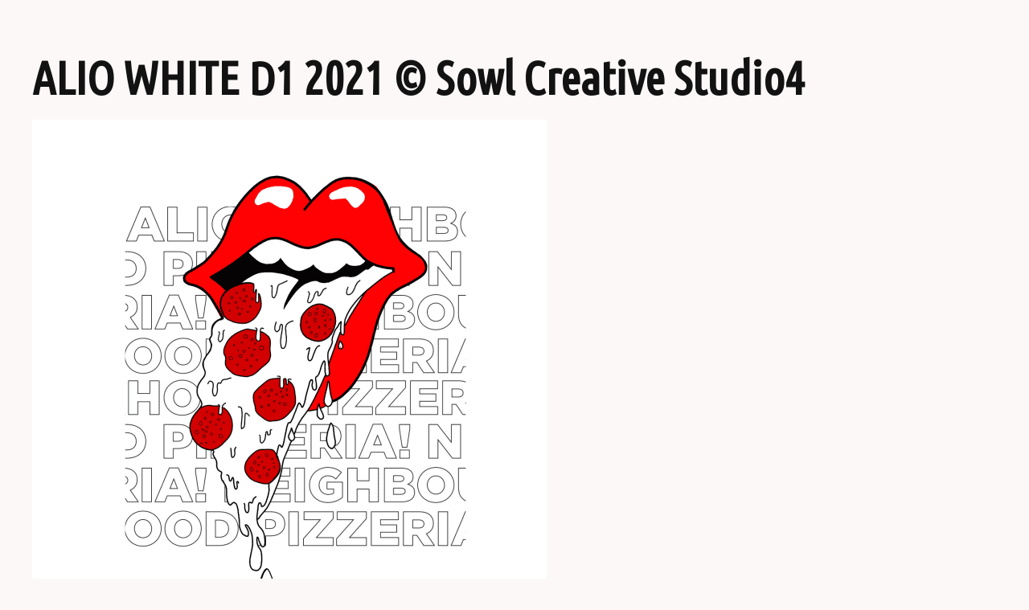

--- FILE ---
content_type: text/html; charset=UTF-8
request_url: https://aliopizzeria.gr/alio-white-d1-2021-sowl-creative-studio4/
body_size: 161962
content:
<!DOCTYPE html>
<html lang="en-US" data-bt-theme="Eatsy Child 1.0.0">
<head>

		<meta charset="UTF-8">
		<meta name="viewport" content="width=device-width, initial-scale=1, maximum-scale=5, user-scalable=yes">
		<meta name="mobile-web-app-capable" content="yes">
		<meta name="apple-mobile-web-app-capable" content="yes">
	<script type="text/javascript" data-cookieconsent="ignore">
	window.dataLayer = window.dataLayer || [];

	function gtag() {
		dataLayer.push(arguments);
	}

	gtag("consent", "default", {
		ad_personalization: "denied",
		ad_storage: "denied",
		ad_user_data: "denied",
		analytics_storage: "denied",
		functionality_storage: "denied",
		personalization_storage: "denied",
		security_storage: "granted",
		wait_for_update: 500,
	});
	gtag("set", "ads_data_redaction", true);
	gtag("set", "url_passthrough", true);
</script>
<script type="text/javascript" data-cookieconsent="ignore">
		(function (w, d, s, l, i) {
		w[l] = w[l] || [];
		w[l].push({'gtm.start': new Date().getTime(), event: 'gtm.js'});
		var f = d.getElementsByTagName(s)[0], j = d.createElement(s), dl = l !== 'dataLayer' ? '&l=' + l : '';
		j.async = true;
		j.src = 'https://www.googletagmanager.com/gtm.js?id=' + i + dl;
		f.parentNode.insertBefore(j, f);
	})(
		window,
		document,
		'script',
		'dataLayer',
		'GTM-KKCNVCSJ'
	);
</script>
<script type="text/javascript"
		id="Cookiebot"
		src="https://consent.cookiebot.com/uc.js"
		data-implementation="wp"
		data-cbid="6be24b76-6c23-4af1-8c9a-f921596c3f92"
						data-culture="EL"
				data-blockingmode="auto"
	></script>
<title>ALIO WHITE D1 2021 © Sowl Creative Studio4 &#8211; Alio Pizzeria</title>
<meta name='robots' content='max-image-preview:large' />

<!-- Google Tag Manager for WordPress by gtm4wp.com -->
<script data-cfasync="false" data-pagespeed-no-defer>
	var gtm4wp_datalayer_name = "dataLayer";
	var dataLayer = dataLayer || [];

	const gtm4wp_scrollerscript_debugmode         = false;
	const gtm4wp_scrollerscript_callbacktime      = 100;
	const gtm4wp_scrollerscript_readerlocation    = 150;
	const gtm4wp_scrollerscript_contentelementid  = "content";
	const gtm4wp_scrollerscript_scannertime       = 60;
</script>
<!-- End Google Tag Manager for WordPress by gtm4wp.com --><!-- Google tag (gtag.js) consent mode dataLayer added by Site Kit -->
<script type="text/javascript" id="google_gtagjs-js-consent-mode-data-layer">
/* <![CDATA[ */
window.dataLayer = window.dataLayer || [];function gtag(){dataLayer.push(arguments);}
gtag('consent', 'default', {"ad_personalization":"denied","ad_storage":"denied","ad_user_data":"denied","analytics_storage":"denied","functionality_storage":"denied","security_storage":"denied","personalization_storage":"denied","region":["AT","BE","BG","CH","CY","CZ","DE","DK","EE","ES","FI","FR","GB","GR","HR","HU","IE","IS","IT","LI","LT","LU","LV","MT","NL","NO","PL","PT","RO","SE","SI","SK"],"wait_for_update":500});
window._googlesitekitConsentCategoryMap = {"statistics":["analytics_storage"],"marketing":["ad_storage","ad_user_data","ad_personalization"],"functional":["functionality_storage","security_storage"],"preferences":["personalization_storage"]};
window._googlesitekitConsents = {"ad_personalization":"denied","ad_storage":"denied","ad_user_data":"denied","analytics_storage":"denied","functionality_storage":"denied","security_storage":"denied","personalization_storage":"denied","region":["AT","BE","BG","CH","CY","CZ","DE","DK","EE","ES","FI","FR","GB","GR","HR","HU","IE","IS","IT","LI","LT","LU","LV","MT","NL","NO","PL","PT","RO","SE","SI","SK"],"wait_for_update":500};
/* ]]> */
</script>
<!-- End Google tag (gtag.js) consent mode dataLayer added by Site Kit -->
<link rel='dns-prefetch' href='//www.googletagmanager.com' />
<link rel='dns-prefetch' href='//fonts.googleapis.com' />
<link rel="alternate" type="application/rss+xml" title="Alio Pizzeria &raquo; Feed" href="https://aliopizzeria.gr/feed/" />
<link rel="alternate" type="application/rss+xml" title="Alio Pizzeria &raquo; Comments Feed" href="https://aliopizzeria.gr/comments/feed/" />
<link rel="alternate" title="oEmbed (JSON)" type="application/json+oembed" href="https://aliopizzeria.gr/wp-json/oembed/1.0/embed?url=https%3A%2F%2Faliopizzeria.gr%2Falio-white-d1-2021-sowl-creative-studio4%2F" />
<link rel="alternate" title="oEmbed (XML)" type="text/xml+oembed" href="https://aliopizzeria.gr/wp-json/oembed/1.0/embed?url=https%3A%2F%2Faliopizzeria.gr%2Falio-white-d1-2021-sowl-creative-studio4%2F&#038;format=xml" />
<style id='wp-img-auto-sizes-contain-inline-css' type='text/css'>
img:is([sizes=auto i],[sizes^="auto," i]){contain-intrinsic-size:3000px 1500px}
/*# sourceURL=wp-img-auto-sizes-contain-inline-css */
</style>
<style id='cf-frontend-style-inline-css' type='text/css'>
@font-face {
	font-family: 'Gotham';
	font-weight: 500;
	font-display: auto;
	font-fallback: Arial, Serif;
	src: url('https://aliopizzeria.gr/wp-content/uploads/2021/10/GothamMedium.ttf') format('truetype');
}
@font-face {
	font-family: 'Gotham';
	font-weight: 100;
	font-display: auto;
	font-fallback: Arial, Serif;
	src: url('https://aliopizzeria.gr/wp-content/uploads/2021/10/Gotham-Thin.otf') format('OpenType');
}
@font-face {
	font-family: 'Gotham';
	font-weight: 700;
	font-display: auto;
	font-fallback: Arial, Serif;
	src: url('https://aliopizzeria.gr/wp-content/uploads/2021/10/GothamBold.ttf') format('truetype');
}
@font-face {
	font-family: 'Gotham';
	font-weight: 300;
	font-display: auto;
	font-fallback: Arial, Serif;
	src: url('https://aliopizzeria.gr/wp-content/uploads/2021/10/GothamLight.ttf') format('truetype');
}
/*# sourceURL=cf-frontend-style-inline-css */
</style>
<link rel='stylesheet' id='sbi_styles-css' href='https://aliopizzeria.gr/wp-content/plugins/instagram-feed/css/sbi-styles.min.css?ver=6.10.0' type='text/css' media='all' />
<style id='wp-emoji-styles-inline-css' type='text/css'>

	img.wp-smiley, img.emoji {
		display: inline !important;
		border: none !important;
		box-shadow: none !important;
		height: 1em !important;
		width: 1em !important;
		margin: 0 0.07em !important;
		vertical-align: -0.1em !important;
		background: none !important;
		padding: 0 !important;
	}
/*# sourceURL=wp-emoji-styles-inline-css */
</style>
<link rel='stylesheet' id='wp-block-library-css' href='https://aliopizzeria.gr/wp-includes/css/dist/block-library/style.min.css?ver=6.9' type='text/css' media='all' />
<style id='classic-theme-styles-inline-css' type='text/css'>
/*! This file is auto-generated */
.wp-block-button__link{color:#fff;background-color:#32373c;border-radius:9999px;box-shadow:none;text-decoration:none;padding:calc(.667em + 2px) calc(1.333em + 2px);font-size:1.125em}.wp-block-file__button{background:#32373c;color:#fff;text-decoration:none}
/*# sourceURL=/wp-includes/css/classic-themes.min.css */
</style>
<style id='global-styles-inline-css' type='text/css'>
:root{--wp--preset--aspect-ratio--square: 1;--wp--preset--aspect-ratio--4-3: 4/3;--wp--preset--aspect-ratio--3-4: 3/4;--wp--preset--aspect-ratio--3-2: 3/2;--wp--preset--aspect-ratio--2-3: 2/3;--wp--preset--aspect-ratio--16-9: 16/9;--wp--preset--aspect-ratio--9-16: 9/16;--wp--preset--color--black: #000000;--wp--preset--color--cyan-bluish-gray: #abb8c3;--wp--preset--color--white: #ffffff;--wp--preset--color--pale-pink: #f78da7;--wp--preset--color--vivid-red: #cf2e2e;--wp--preset--color--luminous-vivid-orange: #ff6900;--wp--preset--color--luminous-vivid-amber: #fcb900;--wp--preset--color--light-green-cyan: #7bdcb5;--wp--preset--color--vivid-green-cyan: #00d084;--wp--preset--color--pale-cyan-blue: #8ed1fc;--wp--preset--color--vivid-cyan-blue: #0693e3;--wp--preset--color--vivid-purple: #9b51e0;--wp--preset--gradient--vivid-cyan-blue-to-vivid-purple: linear-gradient(135deg,rgb(6,147,227) 0%,rgb(155,81,224) 100%);--wp--preset--gradient--light-green-cyan-to-vivid-green-cyan: linear-gradient(135deg,rgb(122,220,180) 0%,rgb(0,208,130) 100%);--wp--preset--gradient--luminous-vivid-amber-to-luminous-vivid-orange: linear-gradient(135deg,rgb(252,185,0) 0%,rgb(255,105,0) 100%);--wp--preset--gradient--luminous-vivid-orange-to-vivid-red: linear-gradient(135deg,rgb(255,105,0) 0%,rgb(207,46,46) 100%);--wp--preset--gradient--very-light-gray-to-cyan-bluish-gray: linear-gradient(135deg,rgb(238,238,238) 0%,rgb(169,184,195) 100%);--wp--preset--gradient--cool-to-warm-spectrum: linear-gradient(135deg,rgb(74,234,220) 0%,rgb(151,120,209) 20%,rgb(207,42,186) 40%,rgb(238,44,130) 60%,rgb(251,105,98) 80%,rgb(254,248,76) 100%);--wp--preset--gradient--blush-light-purple: linear-gradient(135deg,rgb(255,206,236) 0%,rgb(152,150,240) 100%);--wp--preset--gradient--blush-bordeaux: linear-gradient(135deg,rgb(254,205,165) 0%,rgb(254,45,45) 50%,rgb(107,0,62) 100%);--wp--preset--gradient--luminous-dusk: linear-gradient(135deg,rgb(255,203,112) 0%,rgb(199,81,192) 50%,rgb(65,88,208) 100%);--wp--preset--gradient--pale-ocean: linear-gradient(135deg,rgb(255,245,203) 0%,rgb(182,227,212) 50%,rgb(51,167,181) 100%);--wp--preset--gradient--electric-grass: linear-gradient(135deg,rgb(202,248,128) 0%,rgb(113,206,126) 100%);--wp--preset--gradient--midnight: linear-gradient(135deg,rgb(2,3,129) 0%,rgb(40,116,252) 100%);--wp--preset--font-size--small: 13px;--wp--preset--font-size--medium: 20px;--wp--preset--font-size--large: 36px;--wp--preset--font-size--x-large: 42px;--wp--preset--spacing--20: 0.44rem;--wp--preset--spacing--30: 0.67rem;--wp--preset--spacing--40: 1rem;--wp--preset--spacing--50: 1.5rem;--wp--preset--spacing--60: 2.25rem;--wp--preset--spacing--70: 3.38rem;--wp--preset--spacing--80: 5.06rem;--wp--preset--shadow--natural: 6px 6px 9px rgba(0, 0, 0, 0.2);--wp--preset--shadow--deep: 12px 12px 50px rgba(0, 0, 0, 0.4);--wp--preset--shadow--sharp: 6px 6px 0px rgba(0, 0, 0, 0.2);--wp--preset--shadow--outlined: 6px 6px 0px -3px rgb(255, 255, 255), 6px 6px rgb(0, 0, 0);--wp--preset--shadow--crisp: 6px 6px 0px rgb(0, 0, 0);}:where(.is-layout-flex){gap: 0.5em;}:where(.is-layout-grid){gap: 0.5em;}body .is-layout-flex{display: flex;}.is-layout-flex{flex-wrap: wrap;align-items: center;}.is-layout-flex > :is(*, div){margin: 0;}body .is-layout-grid{display: grid;}.is-layout-grid > :is(*, div){margin: 0;}:where(.wp-block-columns.is-layout-flex){gap: 2em;}:where(.wp-block-columns.is-layout-grid){gap: 2em;}:where(.wp-block-post-template.is-layout-flex){gap: 1.25em;}:where(.wp-block-post-template.is-layout-grid){gap: 1.25em;}.has-black-color{color: var(--wp--preset--color--black) !important;}.has-cyan-bluish-gray-color{color: var(--wp--preset--color--cyan-bluish-gray) !important;}.has-white-color{color: var(--wp--preset--color--white) !important;}.has-pale-pink-color{color: var(--wp--preset--color--pale-pink) !important;}.has-vivid-red-color{color: var(--wp--preset--color--vivid-red) !important;}.has-luminous-vivid-orange-color{color: var(--wp--preset--color--luminous-vivid-orange) !important;}.has-luminous-vivid-amber-color{color: var(--wp--preset--color--luminous-vivid-amber) !important;}.has-light-green-cyan-color{color: var(--wp--preset--color--light-green-cyan) !important;}.has-vivid-green-cyan-color{color: var(--wp--preset--color--vivid-green-cyan) !important;}.has-pale-cyan-blue-color{color: var(--wp--preset--color--pale-cyan-blue) !important;}.has-vivid-cyan-blue-color{color: var(--wp--preset--color--vivid-cyan-blue) !important;}.has-vivid-purple-color{color: var(--wp--preset--color--vivid-purple) !important;}.has-black-background-color{background-color: var(--wp--preset--color--black) !important;}.has-cyan-bluish-gray-background-color{background-color: var(--wp--preset--color--cyan-bluish-gray) !important;}.has-white-background-color{background-color: var(--wp--preset--color--white) !important;}.has-pale-pink-background-color{background-color: var(--wp--preset--color--pale-pink) !important;}.has-vivid-red-background-color{background-color: var(--wp--preset--color--vivid-red) !important;}.has-luminous-vivid-orange-background-color{background-color: var(--wp--preset--color--luminous-vivid-orange) !important;}.has-luminous-vivid-amber-background-color{background-color: var(--wp--preset--color--luminous-vivid-amber) !important;}.has-light-green-cyan-background-color{background-color: var(--wp--preset--color--light-green-cyan) !important;}.has-vivid-green-cyan-background-color{background-color: var(--wp--preset--color--vivid-green-cyan) !important;}.has-pale-cyan-blue-background-color{background-color: var(--wp--preset--color--pale-cyan-blue) !important;}.has-vivid-cyan-blue-background-color{background-color: var(--wp--preset--color--vivid-cyan-blue) !important;}.has-vivid-purple-background-color{background-color: var(--wp--preset--color--vivid-purple) !important;}.has-black-border-color{border-color: var(--wp--preset--color--black) !important;}.has-cyan-bluish-gray-border-color{border-color: var(--wp--preset--color--cyan-bluish-gray) !important;}.has-white-border-color{border-color: var(--wp--preset--color--white) !important;}.has-pale-pink-border-color{border-color: var(--wp--preset--color--pale-pink) !important;}.has-vivid-red-border-color{border-color: var(--wp--preset--color--vivid-red) !important;}.has-luminous-vivid-orange-border-color{border-color: var(--wp--preset--color--luminous-vivid-orange) !important;}.has-luminous-vivid-amber-border-color{border-color: var(--wp--preset--color--luminous-vivid-amber) !important;}.has-light-green-cyan-border-color{border-color: var(--wp--preset--color--light-green-cyan) !important;}.has-vivid-green-cyan-border-color{border-color: var(--wp--preset--color--vivid-green-cyan) !important;}.has-pale-cyan-blue-border-color{border-color: var(--wp--preset--color--pale-cyan-blue) !important;}.has-vivid-cyan-blue-border-color{border-color: var(--wp--preset--color--vivid-cyan-blue) !important;}.has-vivid-purple-border-color{border-color: var(--wp--preset--color--vivid-purple) !important;}.has-vivid-cyan-blue-to-vivid-purple-gradient-background{background: var(--wp--preset--gradient--vivid-cyan-blue-to-vivid-purple) !important;}.has-light-green-cyan-to-vivid-green-cyan-gradient-background{background: var(--wp--preset--gradient--light-green-cyan-to-vivid-green-cyan) !important;}.has-luminous-vivid-amber-to-luminous-vivid-orange-gradient-background{background: var(--wp--preset--gradient--luminous-vivid-amber-to-luminous-vivid-orange) !important;}.has-luminous-vivid-orange-to-vivid-red-gradient-background{background: var(--wp--preset--gradient--luminous-vivid-orange-to-vivid-red) !important;}.has-very-light-gray-to-cyan-bluish-gray-gradient-background{background: var(--wp--preset--gradient--very-light-gray-to-cyan-bluish-gray) !important;}.has-cool-to-warm-spectrum-gradient-background{background: var(--wp--preset--gradient--cool-to-warm-spectrum) !important;}.has-blush-light-purple-gradient-background{background: var(--wp--preset--gradient--blush-light-purple) !important;}.has-blush-bordeaux-gradient-background{background: var(--wp--preset--gradient--blush-bordeaux) !important;}.has-luminous-dusk-gradient-background{background: var(--wp--preset--gradient--luminous-dusk) !important;}.has-pale-ocean-gradient-background{background: var(--wp--preset--gradient--pale-ocean) !important;}.has-electric-grass-gradient-background{background: var(--wp--preset--gradient--electric-grass) !important;}.has-midnight-gradient-background{background: var(--wp--preset--gradient--midnight) !important;}.has-small-font-size{font-size: var(--wp--preset--font-size--small) !important;}.has-medium-font-size{font-size: var(--wp--preset--font-size--medium) !important;}.has-large-font-size{font-size: var(--wp--preset--font-size--large) !important;}.has-x-large-font-size{font-size: var(--wp--preset--font-size--x-large) !important;}
:where(.wp-block-post-template.is-layout-flex){gap: 1.25em;}:where(.wp-block-post-template.is-layout-grid){gap: 1.25em;}
:where(.wp-block-term-template.is-layout-flex){gap: 1.25em;}:where(.wp-block-term-template.is-layout-grid){gap: 1.25em;}
:where(.wp-block-columns.is-layout-flex){gap: 2em;}:where(.wp-block-columns.is-layout-grid){gap: 2em;}
:root :where(.wp-block-pullquote){font-size: 1.5em;line-height: 1.6;}
/*# sourceURL=global-styles-inline-css */
</style>
<link rel='stylesheet' id='bt_bb_content_elements-css' href='https://aliopizzeria.gr/wp-content/plugins/bold-page-builder/css/front_end/content_elements.crush.css?ver=5.5.7' type='text/css' media='all' />
<link rel='stylesheet' id='bt_bb_slick-css' href='https://aliopizzeria.gr/wp-content/plugins/bold-page-builder/slick/slick.css?ver=5.5.7' type='text/css' media='all' />
<link rel='stylesheet' id='bt_cc_style-css' href='https://aliopizzeria.gr/wp-content/plugins/bt_cost_calculator/style.css?ver=3.0.4' type='text/css' media='all' />
<style id='btcc_style_inline-inline-css' type='text/css'>
.product a.add_to_cart_button.bt_cc_disabled { opacity: .5 !important; pointer-events: none !important; } .bt_cc_wc_quote > div { position: relative; left: 1ch; } .bt_cc_wc_quote > div:before { content: '•'; position: absolute; left: -1ch; }
/*# sourceURL=btcc_style_inline-inline-css */
</style>
<link rel='stylesheet' id='contact-form-7-css' href='https://aliopizzeria.gr/wp-content/plugins/contact-form-7/includes/css/styles.css?ver=6.1.4' type='text/css' media='all' />
<link rel='stylesheet' id='eatsy-style-css' href='https://aliopizzeria.gr/wp-content/themes/eatsy/style.css?ver=6.9' type='text/css' media='all' />
<style id='eatsy-style-inline-css' type='text/css'>
.btAlternateSkin{ background-color: #fdf8f8;} select, input{font-family: "Ubuntu Condensed",Arial,Helvetica,sans-serif;} .fancy-select ul.options li:hover{color: #de2625;} input:not([type='checkbox']):not([type='radio']):not([type='submit']):focus, textarea:focus, .fancy-select .trigger.open{border-color: #de2625;} .bt-content a{color: #de2625;} a:hover{ color: #de2625;} .btText a{color: #de2625;} body{font-family: "Ubuntu Condensed",Arial,Helvetica,sans-serif;} h1, h2, h3, h4, h5, h6{font-family: "Ubuntu",Arial,Helvetica,sans-serif;} blockquote{ font-family: "Ubuntu",Arial,Helvetica,sans-serif;} .btPreloader{ background: #de2625;} body.error404 .bt-error-page .port .bt_bb_button:hover a{color: #de2625;} .btAlternateSkin .btBreadCrumbs span:not(:last-child):after, .btDarkSkin .btAlternateSkin .btBreadCrumbs span:not(:last-child):after, .btAlternateSkin .btDarkSkin .btAlternateSkin .btBreadCrumbs span:not(:last-child):after, .btLightSkin .btAlternateSkin .btBreadCrumbs span:not(:last-child):after, .btBreadCrumbs span:not(:last-child):after{background-color: #fdf8f8;} .bt-no-search-results .bt_bb_port #searchform input[type='submit']{ font-family: "Ubuntu Condensed",Arial,Helvetica,sans-serif; -webkit-box-shadow: 0 0 0 4em #de2625 inset; box-shadow: 0 0 0 4em #de2625 inset;} .bt-no-search-results .bt_bb_port #searchform input[type='submit']:hover{ -webkit-box-shadow: 0 0 0 4em #de2625 inset; box-shadow: 0 0 0 4em #de2625 inset;} .bt-no-search-results .bt_bb_port .bt_bb_button.bt_bb_style_filled a{ font-family: "Ubuntu Condensed",Arial,Helvetica,sans-serif; -webkit-box-shadow: 0 0 0 4em #de2625 inset; box-shadow: 0 0 0 4em #de2625 inset;} .bt-no-search-results .bt_bb_port .bt_bb_button.bt_bb_style_filled a:hover{ -webkit-box-shadow: 0 0 0 4em #de2625 inset; box-shadow: 0 0 0 4em #de2625 inset;} .mainHeader{ font-family: "Ubuntu Condensed",Arial,Helvetica,sans-serif;} .mainHeader a:hover{color: #de2625;} .menuPort{ font-family: "Ubuntu Condensed",Arial,Helvetica,sans-serif;} .menuPort nav ul li a:hover{color: #de2625;} .menuPort nav > ul > li > a{line-height: 60px;} .btTextLogo{ font-family: "Ubuntu",Arial,Helvetica,sans-serif; line-height: 60px;} .bt-logo-area .logo img{height: 60px;} .btAccentDarkHeader .bt-horizontal-menu-trigger .bt_bb_icon:before, .btAccentDarkHeader.btHasAltLogo.btStickyHeaderActive .bt-horizontal-menu-trigger .bt_bb_icon:before, .btAccentDarkHeader .bt-horizontal-menu-trigger .bt_bb_icon:after, .btAccentDarkHeader.btHasAltLogo.btStickyHeaderActive .bt-horizontal-menu-trigger .bt_bb_icon:after{border-top-color: #de2625;} .btTransparentDarkHeader .bt-horizontal-menu-trigger:hover .bt_bb_icon:before, .btTransparentAccentHeader .bt-horizontal-menu-trigger:hover .bt_bb_icon:before, .btTransparentLightHeader .bt-horizontal-menu-trigger:hover .bt_bb_icon:before, .btAccentLightHeader .bt-horizontal-menu-trigger:hover .bt_bb_icon:before, .btAlternateLightHeader .bt-horizontal-menu-trigger:hover .bt_bb_icon:before, .btAccentDarkHeader .bt-horizontal-menu-trigger:hover .bt_bb_icon:before, .btLightDarkHeader .bt-horizontal-menu-trigger:hover .bt_bb_icon:before, .btHasAltLogo.btStickyHeaderActive .bt-horizontal-menu-trigger:hover .bt_bb_icon:before, .btTransparentDarkHeader .bt-horizontal-menu-trigger:hover .bt_bb_icon:after, .btTransparentAccentHeader .bt-horizontal-menu-trigger:hover .bt_bb_icon:after, .btTransparentLightHeader .bt-horizontal-menu-trigger:hover .bt_bb_icon:after, .btAccentLightHeader .bt-horizontal-menu-trigger:hover .bt_bb_icon:after, .btAlternateLightHeader .bt-horizontal-menu-trigger:hover .bt_bb_icon:after, .btAccentDarkHeader .bt-horizontal-menu-trigger:hover .bt_bb_icon:after, .btLightDarkHeader .bt-horizontal-menu-trigger:hover .bt_bb_icon:after, .btHasAltLogo.btStickyHeaderActive .bt-horizontal-menu-trigger:hover .bt_bb_icon:after{border-top-color: #de2625;} .btTransparentDarkHeader .bt-horizontal-menu-trigger:hover .bt_bb_icon .bt_bb_icon_holder:before, .btTransparentAccentHeader .bt-horizontal-menu-trigger:hover .bt_bb_icon .bt_bb_icon_holder:before, .btTransparentLightHeader .bt-horizontal-menu-trigger:hover .bt_bb_icon .bt_bb_icon_holder:before, .btAccentLightHeader .bt-horizontal-menu-trigger:hover .bt_bb_icon .bt_bb_icon_holder:before, .btAlternateLightHeader .bt-horizontal-menu-trigger:hover .bt_bb_icon .bt_bb_icon_holder:before, .btAccentDarkHeader .bt-horizontal-menu-trigger:hover .bt_bb_icon .bt_bb_icon_holder:before, .btLightDarkHeader .bt-horizontal-menu-trigger:hover .bt_bb_icon .bt_bb_icon_holder:before, .btHasAltLogo.btStickyHeaderActive .bt-horizontal-menu-trigger:hover .bt_bb_icon .bt_bb_icon_holder:before{border-top-color: #de2625;} .btMenuHorizontal .menuPort nav > ul > li > a:after{ bottom: -webkit-calc(60px / 2 - 16px - 8px); bottom: -moz-calc(60px / 2 - 16px - 8px); bottom: calc(60px / 2 - 16px - 8px); background-color: #de2625;} .btAccentLightHeader.btMenuBelowLogo.btMenuHorizontal .menuPort nav > ul > li > a:after{background-color: #fdf8f8;} .btMenuHorizontal .menuPort nav > ul > li.on li.current-menu-ancestor > a, .btMenuHorizontal .menuPort nav > ul > li.on li.current-menu-item > a, .btMenuHorizontal .menuPort nav > ul > li.current-menu-ancestor li.current-menu-ancestor > a, .btMenuHorizontal .menuPort nav > ul > li.current-menu-ancestor li.current-menu-item > a, .btMenuHorizontal .menuPort nav > ul > li.current-menu-item li.current-menu-ancestor > a, .btMenuHorizontal .menuPort nav > ul > li.current-menu-item li.current-menu-item > a{color: #de2625 !important;} .btMenuHorizontal .menuPort ul ul li a:hover{color: #de2625;} body.btMenuHorizontal .subToggler{ line-height: 60px;} .btMenuHorizontal .menuPort > nav > ul > li > ul li a:hover{color: #de2625;} html:not(.touch) body.btMenuHorizontal.btMenuRight .menuPort > nav > ul > li.btMenuWideDropdown > ul > li > a{color: #de2625;} html:not(.touch) body.btMenuHorizontal.btMenuRight .menuPort > nav > ul > li.btMenuWideDropdown > ul > li > a:after{ background-color: #de2625;} html:not(.touch) body.btMenuHorizontal.btMenuRight .menuPort > nav > ul > li.btMenuWideDropdown > ul > li:last-child > a:after{ background-color: #de2625;} html:not(.touch) body.btMenuHorizontal .menuPort > nav > ul > li.btMenuWideDropdown > ul > li > a{color: #de2625;} html:not(.touch) body.btMenuHorizontal .menuPort > nav > ul > li.btMenuWideDropdown > ul > li > a:after{ background-color: #de2625;} html:not(.touch) body.btMenuHorizontal .menuPort > nav > ul > li.btMenuWideDropdown > ul > li:last-child > a:after{ background-color: #de2625;} .btMenuHorizontal .topBarInMenu{ height: 60px;} .btTransparentAccentHeader .mainHeader, .btTransparentAccentHeader .bt-vertical-header-top{color: #de2625;} .btHasAltLogo.btStickyHeaderActive.btMenuHorizontal.btTransparentAccentHeader .mainHeader, .btHasAltLogo.btStickyHeaderActive.btMenuHorizontal.btTransparentAccentHeader .bt-vertical-header-top{ background-color: #de2625;} .btAccentLightHeader .bt-below-logo-area, .btAccentLightHeader .topBar{background-color: #de2625;} .btAccentLightHeader .bt-below-logo-area a:hover, .btAccentLightHeader .topBar a:hover{color: #fdf8f8;} .btAccentLightHeader .bt-below-logo-area .btAccentIconWidget.btIconWidget .btIconWidgetIcon, .btAccentLightHeader .bt-below-logo-area .btAccentIconWidget.btIconWidget.btWidgetWithText .btIconWidgetContent .btIconWidgetText, .btAccentLightHeader .bt-below-logo-area .btIconWidget:hover, .btAccentLightHeader .topBar .btAccentIconWidget.btIconWidget .btIconWidgetIcon, .btAccentLightHeader .topBar .btAccentIconWidget.btIconWidget.btWidgetWithText .btIconWidgetContent .btIconWidgetText, .btAccentLightHeader .topBar .btIconWidget:hover{color: #fdf8f8;} .btAlternateLightHeader .bt-below-logo-area, .btAlternateLightHeader .topBar{background-color: #fdf8f8;} .btAlternateLightHeader .bt-below-logo-area a:hover, .btAlternateLightHeader .topBar a:hover{color: #de2625;} .btAccentDarkHeader .bt-below-logo-area, .btAccentDarkHeader .topBar{background-color: #de2625;} .btAccentDarkHeader .bt-below-logo-area a:hover, .btAccentDarkHeader .topBar a:hover{color: #fdf8f8;} .btAccentDarkHeader .bt-below-logo-area .btAccentIconWidget.btIconWidget .btIconWidgetIcon, .btAccentDarkHeader .bt-below-logo-area .btAccentIconWidget.btIconWidget.btWidgetWithText .btIconWidgetContent .btIconWidgetText, .btAccentDarkHeader .bt-below-logo-area .btIconWidget:hover, .btAccentDarkHeader .topBar .btAccentIconWidget.btIconWidget .btIconWidgetIcon, .btAccentDarkHeader .topBar .btAccentIconWidget.btIconWidget.btWidgetWithText .btIconWidgetContent .btIconWidgetText, .btAccentDarkHeader .topBar .btIconWidget:hover{color: #fdf8f8;} .btAccentDarkHeader .topBarInMenu .btIconWidget .btIconWidgetContent .btIconWidgetText{color: #fdf8f8;} .btAccentDarkHeader .topBarInMenu .btIconWidget.btAccentIconWidget .btIconWidgetContent .btIconWidgetText{color: #de2625;} .btAccentDarkHeader.btMenuHorizontal .menuPort nav > ul > li > a:after{background: #fdf8f8;} .btLightAccentHeader .menuPort nav ul li a:hover{color: #fdf8f8;} .btLightAccentHeader.btMenuHorizontal .menuPort nav > ul > li > a:after{background: #fdf8f8;} .btLightAccentHeader .bt-logo-area, .btLightAccentHeader .bt-vertical-header-top{background-color: #de2625;} .btLightAccentHeader .topBarInMenu .btIconWidget .btIconWidgetContent .btIconWidgetText{color: #fdf8f8;} .btLightAccentHeader.btMenuHorizontal.btBelowMenu .mainHeader{background-color: #de2625;} .btLightAccentHeader.btMenuHorizontal.btBelowMenu .mainHeader .bt-logo-area{background-color: #de2625;} .btAccentDarkHeader .bt-vertical-menu-trigger .bt_bb_icon:before, .btAccentDarkHeader.btHasAltLogo.btStickyHeaderActive .bt-vertical-menu-trigger .bt_bb_icon:before, .btAccentDarkHeader .bt-vertical-menu-trigger .bt_bb_icon:after, .btAccentDarkHeader.btHasAltLogo.btStickyHeaderActive .bt-vertical-menu-trigger .bt_bb_icon:after{border-top-color: #de2625;} .btAccentDarkHeader .bt-vertical-menu-trigger .bt_bb_icon .bt_bb_icon_holder:before, .btAccentDarkHeader.btHasAltLogo.btStickyHeaderActive .bt-vertical-menu-trigger .bt_bb_icon .bt_bb_icon_holder:before{border-top-color: #de2625;} .btTransparentDarkHeader .bt-vertical-menu-trigger:hover .bt_bb_icon:before, .btTransparentAccentHeader .bt-vertical-menu-trigger:hover .bt_bb_icon:before, .btTransparentLightHeader .bt-vertical-menu-trigger:hover .bt_bb_icon:before, .btAccentLightHeader .bt-vertical-menu-trigger:hover .bt_bb_icon:before, .btAlternateLightHeader .bt-vertical-menu-trigger:hover .bt_bb_icon:before, .btAccentDarkHeader .bt-vertical-menu-trigger:hover .bt_bb_icon:before, .btLightDarkHeader .bt-vertical-menu-trigger:hover .bt_bb_icon:before, .btHasAltLogo.btStickyHeaderActive .bt-vertical-menu-trigger:hover .bt_bb_icon:before, .btTransparentDarkHeader .bt-vertical-menu-trigger:hover .bt_bb_icon:after, .btTransparentAccentHeader .bt-vertical-menu-trigger:hover .bt_bb_icon:after, .btTransparentLightHeader .bt-vertical-menu-trigger:hover .bt_bb_icon:after, .btAccentLightHeader .bt-vertical-menu-trigger:hover .bt_bb_icon:after, .btAlternateLightHeader .bt-vertical-menu-trigger:hover .bt_bb_icon:after, .btAccentDarkHeader .bt-vertical-menu-trigger:hover .bt_bb_icon:after, .btLightDarkHeader .bt-vertical-menu-trigger:hover .bt_bb_icon:after, .btHasAltLogo.btStickyHeaderActive .bt-vertical-menu-trigger:hover .bt_bb_icon:after{border-top-color: #de2625;} .btTransparentDarkHeader .bt-vertical-menu-trigger:hover .bt_bb_icon .bt_bb_icon_holder:before, .btTransparentAccentHeader .bt-vertical-menu-trigger:hover .bt_bb_icon .bt_bb_icon_holder:before, .btTransparentLightHeader .bt-vertical-menu-trigger:hover .bt_bb_icon .bt_bb_icon_holder:before, .btAccentLightHeader .bt-vertical-menu-trigger:hover .bt_bb_icon .bt_bb_icon_holder:before, .btAlternateLightHeader .bt-vertical-menu-trigger:hover .bt_bb_icon .bt_bb_icon_holder:before, .btAccentDarkHeader .bt-vertical-menu-trigger:hover .bt_bb_icon .bt_bb_icon_holder:before, .btLightDarkHeader .bt-vertical-menu-trigger:hover .bt_bb_icon .bt_bb_icon_holder:before, .btHasAltLogo.btStickyHeaderActive .bt-vertical-menu-trigger:hover .bt_bb_icon .bt_bb_icon_holder:before{border-top-color: #de2625;} .btMenuVertical .mainHeader .btCloseVertical:before:hover{color: #de2625;} .btMenuHorizontal .topBarInLogoArea{ height: 60px;} .btMenuHorizontal .topBarInLogoArea .topBarInLogoAreaCell{border: 0 solid #de2625;} .bt_bb_back_to_top .bt_back_to_top_button{ background: #de2625;} .bt-site-footer .bt-footer-menu .menu{ font-family: "Ubuntu Condensed",Arial,Helvetica,sans-serif;} .bt-site-footer .bt-footer-menu .menu li a:hover{color: #de2625;} .btDarkSkin .bt-site-footer-copy-menu .port:before, .btLightSkin .btDarkSkin .bt-site-footer-copy-menu .port:before, .btDarkSkin.btLightSkin .btDarkSkin .bt-site-footer-copy-menu .port:before, .bt-dark-skin .bt-site-footer-copy-menu .port:before, .btLightSkin .bt-dark-skin .bt-site-footer-copy-menu .port:before, .bt-dark-skin .btLightSkin .bt-dark-skin .bt-site-footer-copy-menu .port:before{background-color: #de2625;} .btAlternateSkin .bt-site-footer-widgets, .btDarkSkin .btAlternateSkin .bt-site-footer-widgets, .btAlternateSkin .btDarkSkin .btAlternateSkin .bt-site-footer-widgets, .btLightSkin .btAlternateSkin .bt-site-footer-widgets, .bt-site-footer-widgets{background: #fdf8f8;} .btAlternateSkin .bt-site-footer-copy-menu, .btDarkSkin .btAlternateSkin .bt-site-footer-copy-menu, .btAlternateSkin .btDarkSkin .btAlternateSkin .bt-site-footer-copy-menu, .btLightSkin .btAlternateSkin .bt-site-footer-copy-menu, .bt-site-footer-copy-menu{background: #fdf8f8;} .bt-content .btArticleHeadline .bt_bb_headline h1, .bt-content .btArticleHeadline .bt_bb_headline h2, .bt-content .btArticleHeadline .bt_bb_headline h3, .bt-content .btArticleHeadline .bt_bb_headline h4, .bt-content .btArticleHeadline .bt_bb_headline h5, .bt-content .btArticleHeadline .bt_bb_headline h6{font-family: "Ubuntu Condensed",Arial,Helvetica,sans-serif;} .bt-content .btArticleHeadline .bt_bb_headline a:hover{color: #de2625;} .btPostSingleItemStandard .btArticleShareEtc > div.btReadMoreColumn .bt_bb_button a{ color: #de2625;} .btArticleSuperMeta dl{ border: 2px solid #de2625;} .btMediaBox.btQuote:before, .btMediaBox.btLink:before{ background-color: #de2625;} .btMediaBox.btQuote cite, .btMediaBox.btLink cite{ font-family: "Ubuntu Condensed",Arial,Helvetica,sans-serif;} .articleSideGutter .date{ font-family: "Ubuntu Condensed",Arial,Helvetica,sans-serif;} .sticky.btArticleListItem .btArticleHeadline h1 .bt_bb_headline_content span a:after, .sticky.btArticleListItem .btArticleHeadline h2 .bt_bb_headline_content span a:after, .sticky.btArticleListItem .btArticleHeadline h3 .bt_bb_headline_content span a:after, .sticky.btArticleListItem .btArticleHeadline h4 .bt_bb_headline_content span a:after, .sticky.btArticleListItem .btArticleHeadline h5 .bt_bb_headline_content span a:after, .sticky.btArticleListItem .btArticleHeadline h6 .bt_bb_headline_content span a:after, .sticky.btArticleListItem .btArticleHeadline h7 .bt_bb_headline_content span a:after, .sticky.btArticleListItem .btArticleHeadline h8 .bt_bb_headline_content span a:after{ color: #de2625;} .btArticleListItem.btPostListSimple .btArticleContentHolder .btArticleTextContent .bt_bb_headline h1, .btArticleListItem.btPostListSimple .btArticleContentHolder .btArticleTextContent .bt_bb_headline h2, .btArticleListItem.btPostListSimple .btArticleContentHolder .btArticleTextContent .bt_bb_headline h3, .btArticleListItem.btPostListSimple .btArticleContentHolder .btArticleTextContent .bt_bb_headline h4, .btArticleListItem.btPostListSimple .btArticleContentHolder .btArticleTextContent .bt_bb_headline h5, .btArticleListItem.btPostListSimple .btArticleContentHolder .btArticleTextContent .bt_bb_headline h6{font-family: "Ubuntu Condensed",Arial,Helvetica,sans-serif;} .btArticleListItem.btPostListSimple .btArticleContentHolder .btArticleTextContent .bt_bb_headline h1 a:hover, .btArticleListItem.btPostListSimple .btArticleContentHolder .btArticleTextContent .bt_bb_headline h2 a:hover, .btArticleListItem.btPostListSimple .btArticleContentHolder .btArticleTextContent .bt_bb_headline h3 a:hover, .btArticleListItem.btPostListSimple .btArticleContentHolder .btArticleTextContent .bt_bb_headline h4 a:hover, .btArticleListItem.btPostListSimple .btArticleContentHolder .btArticleTextContent .bt_bb_headline h5 a:hover, .btArticleListItem.btPostListSimple .btArticleContentHolder .btArticleTextContent .bt_bb_headline h6 a:hover{color: #de2625;} .post-password-form p:first-child{color: #fdf8f8;} .post-password-form p:nth-child(2) input[type="submit"]{ font-family: "Ubuntu Condensed",Arial,Helvetica,sans-serif; -webkit-box-shadow: 0 0 0 4em #de2625 inset; box-shadow: 0 0 0 4em #de2625 inset;} .post-password-form p:nth-child(2) input[type="submit"]:hover{ -webkit-box-shadow: 0 0 0 4em #de2625 inset; box-shadow: 0 0 0 4em #de2625 inset;} .btPagination{ font-family: "Ubuntu Condensed",Arial,Helvetica,sans-serif; color: #de2625;} .btPagination .paging a:hover{color: #de2625;} .btPrevNextNav .btPrevNext .btPrevNextItem .btPrevNextTitle{ font-family: "Ubuntu",Arial,Helvetica,sans-serif;} .btPrevNextNav .btPrevNext .btPrevNextItem .btPrevNextDir{ font-family: "Ubuntu Condensed",Arial,Helvetica,sans-serif;} .btPrevNextNav .btPrevNext:hover .btPrevNextTitle{color: #de2625;} .btArticleCategories a:hover{color: #de2625 !important;} .btArticleCategories a:not(:first-child):before{ background-color: #de2625;} .btArticleAuthor a:hover, .btArticleComments:hover{color: #de2625 !important;} .bt-comments-box .commentTxt p.edit-link, .bt-comments-box .commentTxt p.reply{ font-family: "Ubuntu Condensed",Arial,Helvetica,sans-serif;} .bt-comments-box .comment-navigation a, .bt-comments-box .comment-navigation span{ font-family: "Ubuntu Condensed",Arial,Helvetica,sans-serif;} .comment-awaiting-moderation{color: #de2625;} a#cancel-comment-reply-link{ color: #de2625; font-family: "Ubuntu Condensed",Arial,Helvetica,sans-serif;} .bt-comment-submit{ font-family: "Ubuntu Condensed",Arial,Helvetica,sans-serif; -webkit-box-shadow: 0 0 0 4em #de2625 inset; box-shadow: 0 0 0 4em #de2625 inset;} .bt-comment-submit:hover{ -webkit-box-shadow: 0 0 0 4em #de2625 inset; box-shadow: 0 0 0 4em #de2625 inset;} .sidebar .widget_bt_bb_recent_posts ul li h4, .btSidebar .widget_bt_bb_recent_posts ul li h4, .bt-site-footer-widgets .widget_bt_bb_recent_posts ul li h4{font-family: "Ubuntu Condensed",Arial,Helvetica,sans-serif;} .sidebar .widget_bt_bb_recent_posts ul li a:hover, .btSidebar .widget_bt_bb_recent_posts ul li a:hover, .bt-site-footer-widgets .widget_bt_bb_recent_posts ul li a:hover{color: #de2625;} body:not(.btNoDashInSidebar) .btBox > h4:after, body:not(.btNoDashInSidebar) .btCustomMenu > h4:after, body:not(.btNoDashInSidebar) .btTopBox > h4:after{ border-bottom: 3px solid #de2625;} .btBox ul li.current-menu-item > a, .btCustomMenu ul li.current-menu-item > a, .btTopBox ul li.current-menu-item > a{color: #de2625;} .widget_calendar table caption{font-family: "Ubuntu",Arial,Helvetica,sans-serif; background: #de2625;} .widget_calendar table tbody tr td#today{color: #de2625;} .widget_rss li a.rsswidget{ font-family: "Ubuntu",Arial,Helvetica,sans-serif;} .widget_rss li .rss-date{ font-family: "Ubuntu Condensed",Arial,Helvetica,sans-serif;} .widget_shopping_cart .buttons .button{ background: #de2625;} .widget_shopping_cart .widget_shopping_cart_content .mini_cart_item .btImageTextWidget .btImageTextWidgetText .bt_bb_headline h1, .widget_shopping_cart .widget_shopping_cart_content .mini_cart_item .btImageTextWidget .btImageTextWidgetText .bt_bb_headline h2, .widget_shopping_cart .widget_shopping_cart_content .mini_cart_item .btImageTextWidget .btImageTextWidgetText .bt_bb_headline h3, .widget_shopping_cart .widget_shopping_cart_content .mini_cart_item .btImageTextWidget .btImageTextWidgetText .bt_bb_headline h4, .widget_shopping_cart .widget_shopping_cart_content .mini_cart_item .btImageTextWidget .btImageTextWidgetText .bt_bb_headline h5, .widget_shopping_cart .widget_shopping_cart_content .mini_cart_item .btImageTextWidget .btImageTextWidgetText .bt_bb_headline h6{font-family: "Ubuntu Condensed",Arial,Helvetica,sans-serif;} .widget_shopping_cart .widget_shopping_cart_content .mini_cart_item .btImageTextWidget .btImageTextWidgetText .bt_bb_headline .bt_bb_headline_subheadline{ font-family: "Ubuntu Condensed",Arial,Helvetica,sans-serif;} .btBox.woocommerce .btImageTextWidgetText .bt_bb_headline h1, .btBox.woocommerce .btImageTextWidgetText .bt_bb_headline h2, .btBox.woocommerce .btImageTextWidgetText .bt_bb_headline h3, .btBox.woocommerce .btImageTextWidgetText .bt_bb_headline h4, .btBox.woocommerce .btImageTextWidgetText .bt_bb_headline h5, .btBox.woocommerce .btImageTextWidgetText .bt_bb_headline h6{font-family: "Ubuntu Condensed",Arial,Helvetica,sans-serif;} .menuPort .widget_shopping_cart:hover .btCartWidgetIcon .bt_bb_icon .bt_bb_icon_holder:before, .topTools .widget_shopping_cart:hover .btCartWidgetIcon .bt_bb_icon .bt_bb_icon_holder:before, .topBarInLogoArea .widget_shopping_cart:hover .btCartWidgetIcon .bt_bb_icon .bt_bb_icon_holder:before{color: #de2625;} .menuPort .widget_shopping_cart .widget_shopping_cart_content .btCartWidgetIcon span.cart-contents, .topTools .widget_shopping_cart .widget_shopping_cart_content .btCartWidgetIcon span.cart-contents, .topBarInLogoArea .widget_shopping_cart .widget_shopping_cart_content .btCartWidgetIcon span.cart-contents{font: normal 1rem/1 "Ubuntu Condensed";} .btShopButton_dark_light .menuPort .widget_shopping_cart .widget_shopping_cart_content .btCartWidgetInnerContent, .btShopButton_dark_light .topTools .widget_shopping_cart .widget_shopping_cart_content .btCartWidgetInnerContent, .btShopButton_dark_light .topBarInLogoArea .widget_shopping_cart .widget_shopping_cart_content .btCartWidgetInnerContent{background: #fdf8f8;} .btMenuVertical .menuPort .widget_shopping_cart .widget_shopping_cart_content .btCartWidgetInnerContent .verticalMenuCartToggler, .btMenuVertical .topTools .widget_shopping_cart .widget_shopping_cart_content .btCartWidgetInnerContent .verticalMenuCartToggler, .btMenuVertical .topBarInLogoArea .widget_shopping_cart .widget_shopping_cart_content .btCartWidgetInnerContent .verticalMenuCartToggler{ background-color: #de2625;} .widget_recent_reviews{ font-family: "Ubuntu Condensed",Arial,Helvetica,sans-serif;} .widget_price_filter .price_slider_wrapper .ui-slider .ui-slider-handle{ background-color: #de2625;} .btBox .tagcloud a, .btTags ul a{ font-family: "Ubuntu Condensed",Arial,Helvetica,sans-serif;} .btBox .tagcloud a:before, .btTags ul a:before{ color: #de2625;} .btBox .tagcloud a:hover, .btTags ul a:hover{color: #de2625;} .topTools a.btIconWidget:hover, .topBarInMenu a.btIconWidget:hover{color: #de2625;} .topTools .btIconWidget.btAccentIconWidget.btWidgetWithText .btIconWidgetContent .btIconWidgetText{color: #de2625;} .topBarInMenu .btIconWidget .btIconWidgetContent .btIconWidgetTitle{ font-family: "Ubuntu Condensed",Arial,Helvetica,sans-serif;} .topBarInMenu .btIconWidget .btIconWidgetContent .btIconWidgetText{ font-family: "Ubuntu Condensed",Arial,Helvetica,sans-serif; color: #de2625;} .btAccentIconWidget.btIconWidget .btIconWidgetIcon{color: #de2625;} a.btAccentIconWidget.btIconWidget:hover{color: #de2625;} .bt-site-footer-widgets .btSearch button:hover, .btSidebar .btSearch button:hover, .btSidebar .widget_product_search button:hover{color: #de2625;} .bt-site-footer-widgets .btSearch button:hover:before, .btSidebar .btSearch button:hover:before, .btSidebar .widget_product_search button:hover:before{color: #de2625;} .btSearchInner.btFromTopBox .btSearchInnerClose .bt_bb_icon a.bt_bb_icon_holder{color: #de2625;} .btSearchInner.btFromTopBox .btSearchInnerClose .bt_bb_icon:hover a.bt_bb_icon_holder{color: #9f1918;} .btSearchInner.btFromTopBox button:hover:before{color: #de2625;} .btButtonWidget .btButtonWidgetLink{ color: #de2625; -webkit-box-shadow: 0 0 0 2px #de2625 inset; box-shadow: 0 0 0 2px #de2625 inset;} .btButtonWidget .btButtonWidgetLink:hover{ background: #de2625;} .btButtonWidget .btButtonWidgetLink .btButtonWidgetText{ font-family: "Ubuntu Condensed",Arial,Helvetica,sans-serif;} .btFilledButton.btButtonWidget .btButtonWidgetLink{color: #de2625;} .btFilledButton.btButtonWidget .btButtonWidgetLink:hover{color: #de2625;} .btLightAccentButton.btButtonWidget .btButtonWidgetLink:hover{color: #de2625;} .btLightAccentButton.btFilledButton.btButtonWidget .btButtonWidgetLink{ -webkit-box-shadow: 0 0 0 4em #de2625 inset; box-shadow: 0 0 0 4em #de2625 inset;} .btLightAccentButton.btFilledButton.btButtonWidget .btButtonWidgetLink:hover{ -webkit-box-shadow: 0 0 0 4em #de2625 inset; box-shadow: 0 0 0 4em #de2625 inset;} .btDarkAccentButton.btButtonWidget .btButtonWidgetLink:hover{color: #de2625;} .btDarkAccentButton.btFilledButton.btButtonWidget .btButtonWidgetLink{ -webkit-box-shadow: 0 0 0 4em #de2625 inset; box-shadow: 0 0 0 4em #de2625 inset;} .btDarkAccentButton.btFilledButton.btButtonWidget .btButtonWidgetLink:hover{ -webkit-box-shadow: 0 0 0 4em #de2625 inset; box-shadow: 0 0 0 4em #de2625 inset;} .btDarkAlternateButton.btButtonWidget .btButtonWidgetLink:hover{color: #fdf8f8;} .btDarkAlternateButton.btFilledButton.btButtonWidget .btButtonWidgetLink{ -webkit-box-shadow: 0 0 0 4em #fdf8f8 inset; box-shadow: 0 0 0 4em #fdf8f8 inset;} .btDarkAlternateButton.btFilledButton.btButtonWidget .btButtonWidgetLink:hover{ -webkit-box-shadow: 0 0 0 4em #fdf8f8 inset; box-shadow: 0 0 0 4em #fdf8f8 inset;} .btAccentAlternateButton.btButtonWidget .btButtonWidgetLink{color: #de2625; -webkit-box-shadow: 0 0 0 2px #de2625 inset; box-shadow: 0 0 0 2px #de2625 inset;} .btAccentAlternateButton.btButtonWidget .btButtonWidgetLink:hover{color: #fdf8f8; background: #de2625;} .btAccentAlternateButton.btFilledButton.btButtonWidget .btButtonWidgetLink{color: #de2625; -webkit-box-shadow: 0 0 0 4em #fdf8f8 inset; box-shadow: 0 0 0 4em #fdf8f8 inset;} .btAccentAlternateButton.btFilledButton.btButtonWidget .btButtonWidgetLink:hover{color: #de2625; -webkit-box-shadow: 0 0 0 4em #fdf8f8 inset; box-shadow: 0 0 0 4em #fdf8f8 inset;} .widget_bt_bb_twitter_widget .recentTweets p a{color: #de2625;} .bt_bb_column.bt_bb_border_color_accent, .bt_bb_column_inner.bt_bb_border_color_accent{border-color: #de2625;} .bt_bb_column.bt_bb_border_color_alternate, .bt_bb_column_inner.bt_bb_border_color_alternate{border-color: #fdf8f8;} .bt_bb_separator.bt_bb_border_style_solid.bt_bb_border_color_accent, .bt_bb_separator.bt_bb_border_style_dotted.bt_bb_border_color_accent, .bt_bb_separator.bt_bb_border_style_dashed.bt_bb_border_color_accent{border-color: #de2625;} .bt_bb_separator.bt_bb_border_style_solid.bt_bb_border_color_alternate, .bt_bb_separator.bt_bb_border_style_dotted.bt_bb_border_color_alternate, .bt_bb_separator.bt_bb_border_style_dashed.bt_bb_border_color_alternate{border-color: #fdf8f8;} .bt_bb_headline .bt_bb_headline_superheadline{ font-family: "Ubuntu Condensed",Arial,Helvetica,sans-serif;} .bt_bb_headline.bt_bb_subheadline .bt_bb_headline_subheadline{ font-family: "Ubuntu Condensed",Arial,Helvetica,sans-serif;} .bt_bb_headline h1 b, .bt_bb_headline h2 b, .bt_bb_headline h3 b, .bt_bb_headline h4 b, .bt_bb_headline h5 b, .bt_bb_headline h6 b{ color: #de2625;} .bt_bb_headline h1 strong, .bt_bb_headline h2 strong, .bt_bb_headline h3 strong, .bt_bb_headline h4 strong, .bt_bb_headline h5 strong, .bt_bb_headline h6 strong{ color: #fdf8f8;} .bt_bb_icon.btWithText.bt_bb_text_color_accent .bt_bb_icon_holder > span{color: #de2625;} .bt_bb_icon.btWithText.bt_bb_text_color_alternate .bt_bb_icon_holder > span{color: #fdf8f8;} .bt_bb_button .bt_bb_button_text{font-family: "Ubuntu Condensed",Arial,Helvetica,sans-serif;} .bt_bb_service .bt_bb_service_content .bt_bb_service_content_supertitle{ font-family: "Ubuntu Condensed",Arial,Helvetica,sans-serif;} .bt_bb_service .bt_bb_service_content .bt_bb_service_content_supertitle b{color: #de2625;} .bt_bb_service .bt_bb_service_content .bt_bb_service_content_title{ font-family: "Ubuntu",Arial,Helvetica,sans-serif;} .bt_bb_service .bt_bb_service_content .bt_bb_service_content_title b{color: #de2625;} .bt_bb_service:hover .bt_bb_service_content_title a{color: #de2625;} .bt_bb_latest_posts .bt_bb_latest_posts_item .bt_bb_latest_posts_item_content .bt_bb_latest_posts_item_meta > span{ font-family: "Ubuntu Condensed",Arial,Helvetica,sans-serif;} .bt_bb_latest_posts .bt_bb_latest_posts_item .bt_bb_latest_posts_item_content .bt_bb_latest_posts_item_meta > span a:hover{color: #de2625;} .bt_bb_latest_posts .bt_bb_latest_posts_item .bt_bb_latest_posts_item_content .bt_bb_latest_posts_item_meta .bt_bb_latest_posts_item_category{ font-family: "Ubuntu Condensed",Arial,Helvetica,sans-serif;} .bt_bb_latest_posts .bt_bb_latest_posts_item .bt_bb_latest_posts_item_content .bt_bb_latest_posts_item_meta .bt_bb_latest_posts_item_category .post-categories > a:hover{color: #de2625;} .bt_bb_latest_posts .bt_bb_latest_posts_item .bt_bb_latest_posts_item_content .bt_bb_latest_posts_item_meta .bt_bb_latest_posts_item_category .post-categories > a:not(:first-child):before{ background-color: #de2625;} .bt_bb_latest_posts .bt_bb_latest_posts_item .bt_bb_latest_posts_item_content .bt_bb_latest_posts_item_meta .bt_bb_latest_posts_item_category .post-categories li:not(:first-child):before{ background-color: #de2625;} .bt_bb_latest_posts .bt_bb_latest_posts_item .bt_bb_latest_posts_item_content .bt_bb_latest_posts_item_meta .bt_bb_latest_posts_item_category .post-categories li a:hover{color: #de2625;} .bt_bb_latest_posts .bt_bb_latest_posts_item .bt_bb_latest_posts_item_content .bt_bb_latest_posts_item_title{ font-family: "Ubuntu Condensed",Arial,Helvetica,sans-serif;} .bt_bb_latest_posts .bt_bb_latest_posts_item .bt_bb_latest_posts_item_content .bt_bb_latest_posts_item_title a:hover{color: #de2625;} .bt_bb_latest_posts .bt_bb_latest_posts_item .bt_bb_latest_posts_item_content .bt_bb_latest_posts_read_more a span{ font-family: "Ubuntu Condensed",Arial,Helvetica,sans-serif;} .bt_bb_masonry_post_grid .bt_bb_post_grid_filter .bt_bb_post_grid_filter_item{ font-family: "Ubuntu Condensed",Arial,Helvetica,sans-serif;} .bt_bb_masonry_post_grid .bt_bb_post_grid_filter .bt_bb_post_grid_filter_item:after{ background: #de2625;} .bt_bb_masonry_post_grid .bt_bb_masonry_post_grid_content .bt_bb_grid_item .bt_bb_grid_item_inner .bt_bb_grid_item_post_content .bt_bb_grid_item_meta > span{ font-family: "Ubuntu Condensed",Arial,Helvetica,sans-serif;} .bt_bb_masonry_post_grid .bt_bb_masonry_post_grid_content .bt_bb_grid_item .bt_bb_grid_item_inner .bt_bb_grid_item_post_content .bt_bb_grid_item_meta .bt_bb_grid_item_category a:hover{color: #de2625;} .bt_bb_masonry_post_grid .bt_bb_masonry_post_grid_content .bt_bb_grid_item .bt_bb_grid_item_inner .bt_bb_grid_item_post_content .bt_bb_grid_item_meta .bt_bb_grid_item_category a:not(:first-child):before{ background-color: #de2625;} .bt_bb_masonry_post_grid .bt_bb_masonry_post_grid_content .bt_bb_grid_item .bt_bb_grid_item_inner .bt_bb_grid_item_post_content .bt_bb_grid_item_meta .bt_bb_grid_item_category > .post-categories li a:hover{color: #de2625;} .bt_bb_masonry_post_grid .bt_bb_masonry_post_grid_content .bt_bb_grid_item .bt_bb_grid_item_inner .bt_bb_grid_item_post_content .bt_bb_grid_item_meta .bt_bb_grid_item_category > .post-categories li:not(:first-child):before{ background-color: #de2625;} .bt_bb_masonry_post_grid .bt_bb_masonry_post_grid_content .bt_bb_grid_item .bt_bb_grid_item_inner .bt_bb_grid_item_post_content .bt_bb_grid_item_post_title{ font-family: "Ubuntu Condensed",Arial,Helvetica,sans-serif;} .bt_bb_masonry_post_grid .bt_bb_masonry_post_grid_content .bt_bb_grid_item .bt_bb_grid_item_inner .bt_bb_grid_item_post_content .bt_bb_grid_item_post_title a:hover{color: #de2625;} .bt_bb_masonry_post_grid .bt_bb_masonry_post_grid_content .bt_bb_grid_item .bt_bb_grid_item_post_title_init h5{ font-family: "Ubuntu Condensed",Arial,Helvetica,sans-serif;} .bt_bb_masonry_post_grid .bt_bb_masonry_post_grid_content .bt_bb_grid_item .bt_bb_grid_item_post_title_init h5:hover{color: #de2625;} .bt_bb_post_grid_loader{ border-top: .4em solid #de2625;} .bt_bb_navigation_color_accent ul.slick-dots li{background-color: #de2625;} .bt_bb_navigation_color_accent ul.slick-dots li:after{border-color: #de2625;} .bt_bb_navigation_color_alternate ul.slick-dots li{background-color: #fdf8f8;} .bt_bb_navigation_color_alternate ul.slick-dots li:after{border-color: #fdf8f8;} .bt_bb_tabs.bt_bb_style_simple .bt_bb_tabs_header li.on{border-color: #de2625;} .bt_bb_counter_holder .bt_bb_counter span.onedigit{ font-family: "Ubuntu",Arial,Helvetica,sans-serif;} .bt_bb_countdown .btCountdownHolder .days, .bt_bb_countdown .btCountdownHolder .hours, .bt_bb_countdown .btCountdownHolder .minutes, .bt_bb_countdown .btCountdownHolder .seconds{font-family: "Ubuntu",Arial,Helvetica,sans-serif;} .bt_bb_countdown .btCountdownHolder span[class$="_text"]{font-family: "Ubuntu Condensed",Arial,Helvetica,sans-serif;} .bt_bb_accordion .bt_bb_accordion_item .bt_bb_accordion_item_title{ font-family: "Ubuntu Condensed",Arial,Helvetica,sans-serif;} .bt_bb_price_list .bt_bb_price_list_title{ font-family: "Ubuntu",Arial,Helvetica,sans-serif;} .bt_bb_price_list .bt_bb_price_list_subtitle{ font-family: "Ubuntu Condensed",Arial,Helvetica,sans-serif;} .bt_bb_price_list .bt_bb_price_list_price{ font-family: "Ubuntu",Arial,Helvetica,sans-serif;} .wpcf7-form .wpcf7-submit{ font-family: "Ubuntu Condensed",Arial,Helvetica,sans-serif; -webkit-box-shadow: 0 0 0 4em #de2625 inset; box-shadow: 0 0 0 4em #de2625 inset;} .wpcf7-form .wpcf7-submit:hover{ -webkit-box-shadow: 0 0 0 4em #de2625 inset; box-shadow: 0 0 0 4em #de2625 inset;} div.wpcf7-validation-errors, div.wpcf7-acceptance-missing{border: 2px solid #de2625;} span.wpcf7-not-valid-tip{color: #de2625;} .wpcf7 form.invalid .wpcf7-response-output, .wpcf7 form.unaccepted .wpcf7-response-output{border-color: #de2625;} .btNewsletter .btNewsletterEmail input[type='email']:focus{-webkit-box-shadow: 0 0 0 2px #de2625 inset; box-shadow: 0 0 0 2px #de2625 inset;} .btPizza.btNewsletter .btNewsletterEmail input[type='email']:focus{-webkit-box-shadow: 0 0 0 2px #fdf8f8 inset; box-shadow: 0 0 0 2px #fdf8f8 inset;} .btCupcakesAccent.btNewsletter .btNewsletterEmail input[type='email']:focus{-webkit-box-shadow: 0 0 0 1px #de2625 inset; box-shadow: 0 0 0 1px #de2625 inset;} .btPizza.btNewsletter .btNewsletterButton input[type='submit']{ -webkit-box-shadow: 0 0 0 4em #fdf8f8 inset; box-shadow: 0 0 0 4em #fdf8f8 inset;} .btCupcakesAccent.btNewsletter .btNewsletterButton input[type='submit']{ -webkit-box-shadow: 0 0 0 4em #de2625 inset; box-shadow: 0 0 0 4em #de2625 inset;} .btVegetables.btNewsletter .btNewsletterButton input[type='submit']{color: #de2625 !important; -webkit-box-shadow: 0 0 0 4em #fdf8f8 inset; box-shadow: 0 0 0 4em #fdf8f8 inset;} .btDonuts.btNewsletter .btNewsletterButton input[type='submit']{-webkit-box-shadow: 0 0 0 4em #fdf8f8 inset; box-shadow: 0 0 0 4em #fdf8f8 inset;} .btContactForm .btContactButton input[type='submit']:hover{color: #de2625 !important;} .bt_bb_progress_bar_advanced .container .bt_bb_progress_bar_advanced_content .bt_bb_progress_bar_advanced_highlighted_text{ font-family: "Ubuntu Condensed",Arial,Helvetica,sans-serif;} .bt_bb_progress_bar_advanced p b{color: #de2625;} .bt_bb_steps .bt_bb_inner_step .bt_bb_inner_step_inner .bt_bb_inner_step_content .bt_bb_inner_step_title{ font-family: "Ubuntu Condensed",Arial,Helvetica,sans-serif;} .bt_bb_title_font_heading.bt_bb_steps .bt_bb_inner_step .bt_bb_inner_step_inner .bt_bb_inner_step_content .bt_bb_inner_step_title{font-family: "Ubuntu",Arial,Helvetica,sans-serif;} .bt_bb_steps .bt_bb_inner_step .bt_bb_inner_step_line:before{ color: #de2625;} .bt_bb_line_style_solid.bt_bb_steps .bt_bb_inner_step .bt_bb_inner_step_line:before{ border-left: 2px solid #de2625;} .bt_bb_line_color_alternate.bt_bb_steps .bt_bb_inner_step .bt_bb_inner_step_line:before{color: #fdf8f8;} .bt_bb_position_vertical.bt_bb_line_style_solid.bt_bb_steps .bt_bb_inner_step .bt_bb_inner_step_line:before{ border-bottom: 2px solid #de2625;} @media (max-width: 768px){.bt_bb_line_style_solid.bt_bb_position_vertical.bt_bb_steps:not(.bt_bb_icons_size_small) .bt_bb_inner_step .bt_bb_inner_step_line:before{ border-left: 2px solid #de2625 !important;} }.bt_bb_single_product .bt_bb_single_product_top_note{ background: #de2625;} .bt_bb_single_product .bt_bb_single_product_content .bt_bb_single_product_title .bt_bb_headline h1, .bt_bb_single_product .bt_bb_single_product_content .bt_bb_single_product_title .bt_bb_headline h2, .bt_bb_single_product .bt_bb_single_product_content .bt_bb_single_product_title .bt_bb_headline h3, .bt_bb_single_product .bt_bb_single_product_content .bt_bb_single_product_title .bt_bb_headline h4, .bt_bb_single_product .bt_bb_single_product_content .bt_bb_single_product_title .bt_bb_headline h5, .bt_bb_single_product .bt_bb_single_product_content .bt_bb_single_product_title .bt_bb_headline h6{font-family: "Ubuntu Condensed",Arial,Helvetica,sans-serif;} .bt_bb_single_product .bt_bb_single_product_content .bt_bb_single_product_title a:hover{color: #de2625;} .bt_bb_single_product .bt_bb_single_product_content .bt_bb_single_product_price_button .bt_bb_single_product_price{ font-family: "Ubuntu Condensed",Arial,Helvetica,sans-serif;} .bt_bb_single_product .bt_bb_single_product_content .bt_bb_single_product_price_button .bt_bb_single_product_note span{ font-family: "Ubuntu Condensed",Arial,Helvetica,sans-serif;} .bt_bb_single_product .bt_bb_single_product_content .bt_bb_single_product_price_button .bt_bb_single_product_price_cart .added:after, .bt_bb_single_product .bt_bb_single_product_content .bt_bb_single_product_price_button .bt_bb_single_product_price_cart .loading:after{ background-color: #de2625 !important;} .bt_bb_single_product.btShownSign .bt_bb_single_product_content .bt_bb_single_product_price_button .bt_bb_single_product_price_cart p.add_to_cart_inline .add_to_cart_button{ background: #de2625;} .bt_bb_button_style_outline.bt_bb_single_product.btShownSign .bt_bb_single_product_content .bt_bb_single_product_price_button .bt_bb_single_product_price_cart p.add_to_cart_inline .add_to_cart_button{color: #de2625; -webkit-box-shadow: 0 0 0 2px #de2625 inset; box-shadow: 0 0 0 2px #de2625 inset;} .bt_bb_button_style_outline.bt_bb_single_product.btShownSign .bt_bb_single_product_content .bt_bb_single_product_price_button .bt_bb_single_product_price_cart p.add_to_cart_inline .add_to_cart_button:before{color: #de2625; -webkit-box-shadow: 0 0 0 2px #de2625 inset; box-shadow: 0 0 0 2px #de2625 inset;} .bt_bb_button_style_outline.bt_bb_single_product.btShownSign .bt_bb_single_product_content .bt_bb_single_product_price_button .bt_bb_single_product_price_cart p.add_to_cart_inline .add_to_cart_button:hover:before{ -webkit-box-shadow: 0 0 0 2px #de2625 inset; box-shadow: 0 0 0 2px #de2625 inset; background-color: #de2625 !important;} .bt_bb_single_product.btShownSign .bt_bb_single_product_content .bt_bb_single_product_price_button .bt_bb_single_product_price_cart p.add_to_cart_inline .add_to_cart_button:after{ background-color: #de2625;} .bt_bb_single_product.btShownSign .bt_bb_single_product_content .bt_bb_single_product_price_button .bt_bb_single_product_price_cart p.add_to_cart_inline .added_to_cart{ background: #de2625;} .bt_bb_single_product.btShownSign .bt_bb_single_product_content .bt_bb_single_product_price_button .bt_bb_single_product_price_cart p.add_to_cart_inline .button:not(.add_to_cart_button){ background: #de2625;} .bt_bb_button_style_outline.bt_bb_single_product.btShownSign .bt_bb_single_product_content .bt_bb_single_product_price_button .bt_bb_single_product_price_cart p.add_to_cart_inline .button:not(.add_to_cart_button){color: #de2625; -webkit-box-shadow: 0 0 0 2px #de2625 inset !important; box-shadow: 0 0 0 2px #de2625 inset !important;} .bt_bb_button_style_outline.bt_bb_single_product.btShownSign .bt_bb_single_product_content .bt_bb_single_product_price_button .bt_bb_single_product_price_cart p.add_to_cart_inline .button:not(.add_to_cart_button):before{color: #de2625;} .bt_bb_button_style_outline.bt_bb_single_product.btShownSign .bt_bb_single_product_content .bt_bb_single_product_price_button .bt_bb_single_product_price_cart p.add_to_cart_inline .button:not(.add_to_cart_button):hover:before{ -webkit-box-shadow: 0 0 0 4em #de2625 inset; box-shadow: 0 0 0 4em #de2625 inset;} .bt_bb_menu_item .bt_bb_menu_item_content .bt_bb_menu_item_title_price .bt_bb_menu_item_title{ font-family: "Ubuntu",Arial,Helvetica,sans-serif;} .bt_bb_menu_item .bt_bb_menu_item_content .bt_bb_menu_item_title_price .bt_bb_menu_item_title a:hover{color: #de2625;} .btImageBorder.bt_bb_card .bt_bb_card_image .bt_bb_image{border-bottom: 5px solid #fdf8f8;} .bt_bb_show_border_accent.bt_bb_post_slider .bt_bb_post_slider_item .bt_bb_post_slider_item_image{border-bottom: 3px solid #de2625;} .bt_bb_show_border_alternate.bt_bb_post_slider .bt_bb_post_slider_item .bt_bb_post_slider_item_image{border-bottom: 3px solid #fdf8f8;} .bt_bb_post_slider .bt_bb_post_slider_item .bt_bb_post_slider_item_content .bt_bb_post_slider_item_meta > span{ font-family: "Ubuntu Condensed",Arial,Helvetica,sans-serif;} .bt_bb_post_slider .bt_bb_post_slider_item .bt_bb_post_slider_item_content .bt_bb_post_slider_item_meta > span a:hover{color: #de2625;} .bt_bb_post_slider .bt_bb_post_slider_item .bt_bb_post_slider_item_content .bt_bb_post_slider_item_meta .bt_bb_post_slider_item_category{ font-family: "Ubuntu Condensed",Arial,Helvetica,sans-serif;} .bt_bb_post_slider .bt_bb_post_slider_item .bt_bb_post_slider_item_content .bt_bb_post_slider_item_meta .bt_bb_post_slider_item_category > a:hover{color: #de2625;} .bt_bb_post_slider .bt_bb_post_slider_item .bt_bb_post_slider_item_content .bt_bb_post_slider_item_meta .bt_bb_post_slider_item_category > a:not(:first-child):before{ background-color: #de2625;} .bt_bb_post_slider .bt_bb_post_slider_item .bt_bb_post_slider_item_content .bt_bb_post_slider_item_meta .bt_bb_post_slider_item_category .post-categories li:not(:first-child):before{ background-color: #de2625;} .bt_bb_post_slider .bt_bb_post_slider_item .bt_bb_post_slider_item_content .bt_bb_post_slider_item_meta .bt_bb_post_slider_item_category .post-categories li a:hover{color: #de2625;} .bt_bb_post_slider .bt_bb_post_slider_item .bt_bb_post_slider_item_content .bt_bb_post_slider_item_title{ font-family: "Ubuntu Condensed",Arial,Helvetica,sans-serif;} .bt_bb_post_slider .bt_bb_post_slider_item .bt_bb_post_slider_item_content .bt_bb_post_slider_item_title a:hover{color: #de2625;} .bt_bb_post_slider .bt_bb_post_slider_item .bt_bb_post_slider_item_content .bt_bb_post_slider_item_read_more a .bt_bb_post_slider_item_read_more_text{ font-family: "Ubuntu Condensed",Arial,Helvetica,sans-serif;} .bt_bb_add_to_cart .bt_bb_add_to_cart_content .bt_bb_add_to_cart_price_text .bt_bb_add_to_cart_price{ font-family: "Ubuntu Condensed",Arial,Helvetica,sans-serif;} .bt_bb_add_to_cart .bt_bb_add_to_cart_content .bt_bb_add_to_cart_price_text .bt_bb_add_to_cart_text{ font-family: "Ubuntu Condensed",Arial,Helvetica,sans-serif;} .bt_bb_add_to_cart .bt_bb_add_to_cart_content .bt_bb_add_to_cart_price_cart p.add_to_cart_inline .add_to_cart_button{ background: #de2625;} .bt_bb_button_color_scheme_outline_alternate.bt_bb_add_to_cart .bt_bb_add_to_cart_content .bt_bb_add_to_cart_price_cart p.add_to_cart_inline .add_to_cart_button{background: #fdf8f8;} .bt_bb_button_color_scheme_filled_alternate.bt_bb_add_to_cart .bt_bb_add_to_cart_content .bt_bb_add_to_cart_price_cart p.add_to_cart_inline .add_to_cart_button{background: #fdf8f8;} .bt_bb_button_style_outline.bt_bb_add_to_cart .bt_bb_add_to_cart_content .bt_bb_add_to_cart_price_cart p.add_to_cart_inline .add_to_cart_button{color: #de2625; -webkit-box-shadow: 0 0 0 2px #de2625 inset !important; box-shadow: 0 0 0 2px #de2625 inset !important;} .bt_bb_button_style_outline.bt_bb_add_to_cart .bt_bb_add_to_cart_content .bt_bb_add_to_cart_price_cart p.add_to_cart_inline .add_to_cart_button:before{color: #de2625; -webkit-box-shadow: 0 0 0 2px #de2625 inset !important; box-shadow: 0 0 0 2px #de2625 inset !important;} .bt_bb_button_style_outline.bt_bb_add_to_cart .bt_bb_add_to_cart_content .bt_bb_add_to_cart_price_cart p.add_to_cart_inline .add_to_cart_button:hover:before{ -webkit-box-shadow: 0 0 0 2px #de2625 inset; box-shadow: 0 0 0 2px #de2625 inset; background-color: #de2625 !important;} .bt_bb_add_to_cart .bt_bb_add_to_cart_content .bt_bb_add_to_cart_price_cart p.add_to_cart_inline .add_to_cart_button:after{ background-color: #de2625;} .bt_bb_button_color_scheme_outline_alternate.bt_bb_add_to_cart .bt_bb_add_to_cart_content .bt_bb_add_to_cart_price_cart p.add_to_cart_inline .add_to_cart_button:after{background: #fdf8f8;} .bt_bb_button_color_scheme_filled_alternate.bt_bb_add_to_cart .bt_bb_add_to_cart_content .bt_bb_add_to_cart_price_cart p.add_to_cart_inline .add_to_cart_button:after{background: #fdf8f8;} .bt_bb_add_to_cart .bt_bb_add_to_cart_content .bt_bb_add_to_cart_price_cart p.add_to_cart_inline .added_to_cart{ background: #de2625;} .bt_bb_button_color_scheme_outline_alternate.bt_bb_add_to_cart .bt_bb_add_to_cart_content .bt_bb_add_to_cart_price_cart p.add_to_cart_inline .added_to_cart{background: #fdf8f8;} .bt_bb_button_color_scheme_filled_alternate.bt_bb_add_to_cart .bt_bb_add_to_cart_content .bt_bb_add_to_cart_price_cart p.add_to_cart_inline .added_to_cart{background: #fdf8f8;} .bt_bb_add_to_cart .bt_bb_add_to_cart_content .bt_bb_add_to_cart_price_cart p.add_to_cart_inline .button:not(.add_to_cart_button){ background: #de2625;} .bt_bb_button_color_scheme_outline_alternate.bt_bb_add_to_cart .bt_bb_add_to_cart_content .bt_bb_add_to_cart_price_cart p.add_to_cart_inline .button:not(.add_to_cart_button){background: #fdf8f8;} .bt_bb_button_color_scheme_filled_alternate.bt_bb_add_to_cart .bt_bb_add_to_cart_content .bt_bb_add_to_cart_price_cart p.add_to_cart_inline .button:not(.add_to_cart_button){background: #fdf8f8;} .bt_bb_button_style_outline.bt_bb_add_to_cart .bt_bb_add_to_cart_content .bt_bb_add_to_cart_price_cart p.add_to_cart_inline .button:not(.add_to_cart_button){ -webkit-box-shadow: 0 0 0 2px #de2625 inset !important; box-shadow: 0 0 0 2px #de2625 inset !important;} .bt_bb_button_style_outline.bt_bb_add_to_cart .bt_bb_add_to_cart_content .bt_bb_add_to_cart_price_cart p.add_to_cart_inline .button:not(.add_to_cart_button){color: #de2625; -webkit-box-shadow: 0 0 0 2px #de2625 inset !important; box-shadow: 0 0 0 2px #de2625 inset !important;} .bt_bb_button_style_outline.bt_bb_add_to_cart .bt_bb_add_to_cart_content .bt_bb_add_to_cart_price_cart p.add_to_cart_inline .button:not(.add_to_cart_button):before{color: #de2625;} .bt_bb_button_style_outline.bt_bb_add_to_cart .bt_bb_add_to_cart_content .bt_bb_add_to_cart_price_cart p.add_to_cart_inline .button:not(.add_to_cart_button):hover:before{ -webkit-box-shadow: 0 0 0 4em #de2625 inset; box-shadow: 0 0 0 4em #de2625 inset;} .bt_bb_interactive_image_item_dot .bt_bb_interactive_image_item_dot_tooltip .bt_bb_interactive_image_item_dot_tooltip_title{ font-family: "Ubuntu Condensed",Arial,Helvetica,sans-serif;} .bt_bb_interactive_image_item .bt_bb_interactive_image_item_content .bt_bb_interactive_image_item_title{ font-family: "Ubuntu Condensed",Arial,Helvetica,sans-serif;} .products ul li.product .btWooShopLoopItemInner, ul.products li.product .btWooShopLoopItemInner{ background: #fff;} .products ul li.product .btWooShopLoopItemInner .bt_bb_headline h1, .products ul li.product .btWooShopLoopItemInner .bt_bb_headline h2, .products ul li.product .btWooShopLoopItemInner .bt_bb_headline h3, .products ul li.product .btWooShopLoopItemInner .bt_bb_headline h4, .products ul li.product .btWooShopLoopItemInner .bt_bb_headline h5, .products ul li.product .btWooShopLoopItemInner .bt_bb_headline h6, ul.products li.product .btWooShopLoopItemInner .bt_bb_headline h1, ul.products li.product .btWooShopLoopItemInner .bt_bb_headline h2, ul.products li.product .btWooShopLoopItemInner .bt_bb_headline h3, ul.products li.product .btWooShopLoopItemInner .bt_bb_headline h4, ul.products li.product .btWooShopLoopItemInner .bt_bb_headline h5, ul.products li.product .btWooShopLoopItemInner .bt_bb_headline h6{font-family: "Ubuntu Condensed",Arial,Helvetica,sans-serif;} .products ul li.product .btWooShopLoopItemInner .added:after, .products ul li.product .btWooShopLoopItemInner .loading:after, ul.products li.product .btWooShopLoopItemInner .added:after, ul.products li.product .btWooShopLoopItemInner .loading:after{ background-color: #fdf8f8;} .btShopButton_dark_alternate.products ul li.product .btWooShopLoopItemInner .added:after, .btShopButton_dark_alternate .products ul li.product .btWooShopLoopItemInner .added:after, .btShopButton_dark_alternate.products ul li.product .btWooShopLoopItemInner .loading:after, .btShopButton_dark_alternate .products ul li.product .btWooShopLoopItemInner .loading:after, .btShopButton_dark_alternateul.products li.product .btWooShopLoopItemInner .added:after, .btShopButton_dark_alternate ul.products li.product .btWooShopLoopItemInner .added:after, .btShopButton_dark_alternateul.products li.product .btWooShopLoopItemInner .loading:after, .btShopButton_dark_alternate ul.products li.product .btWooShopLoopItemInner .loading:after{ background: #de2625;} .btShopButton_dark_light.products ul li.product .btWooShopLoopItemInner .added:after, .btShopButton_dark_light .products ul li.product .btWooShopLoopItemInner .added:after, .btShopButton_dark_light.products ul li.product .btWooShopLoopItemInner .loading:after, .btShopButton_dark_light .products ul li.product .btWooShopLoopItemInner .loading:after, .btShopButton_dark_lightul.products li.product .btWooShopLoopItemInner .added:after, .btShopButton_dark_light ul.products li.product .btWooShopLoopItemInner .added:after, .btShopButton_dark_lightul.products li.product .btWooShopLoopItemInner .loading:after, .btShopButton_dark_light ul.products li.product .btWooShopLoopItemInner .loading:after{ background: #de2625;} .products ul li.product .onsale, ul.products li.product .onsale{ background: #de2625;} div.product .onsale{ background: #de2625;} div.product div.images .woocommerce-product-gallery__trigger:after{ -webkit-box-shadow: 0 0 0 2em #de2625 inset,0 0 0 2em rgba(255,255,255,.5) inset; box-shadow: 0 0 0 2em #de2625 inset,0 0 0 2em rgba(255,255,255,.5) inset;} div.product div.images .woocommerce-product-gallery__trigger:hover:after{-webkit-box-shadow: 0 0 0 1px #de2625 inset,0 0 0 2em rgba(255,255,255,.5) inset; box-shadow: 0 0 0 1px #de2625 inset,0 0 0 2em rgba(255,255,255,.5) inset; color: #de2625;} div.product div.summary .price{ font-family: "Ubuntu Condensed",Arial,Helvetica,sans-serif;} table.shop_table .coupon .input-text{ color: #de2625;} table.shop_table thead th{ background-color: #de2625;} ul.wc_payment_methods li .about_paypal{ color: #de2625;} .woocommerce-MyAccount-navigation ul li.is-active a{ border-color: #de2625;} .woocommerce-info a:not(.button), .woocommerce-message a:not(.button){color: #de2625;} .woocommerce-info a.button, .woocommerce-message a.button{ color: #de2625 !important;} .woocommerce-info:before, .woocommerce-message:before{ color: #de2625;} .woocommerce .btSidebar a.button, .woocommerce .bt-content a.button, .woocommerce-page .btSidebar a.button, .woocommerce-page .bt-content a.button, .woocommerce .btSidebar input[type="submit"], .woocommerce .bt-content input[type="submit"], .woocommerce-page .btSidebar input[type="submit"], .woocommerce-page .bt-content input[type="submit"], .woocommerce .btSidebar button[type="submit"], .woocommerce .bt-content button[type="submit"], .woocommerce-page .btSidebar button[type="submit"], .woocommerce-page .bt-content button[type="submit"], .woocommerce .btSidebar input.button, .woocommerce .bt-content input.button, .woocommerce-page .btSidebar input.button, .woocommerce-page .bt-content input.button, .woocommerce .btSidebar input.alt, .woocommerce .bt-content input.alt, .woocommerce-page .btSidebar input.alt, .woocommerce-page .bt-content input.alt, .woocommerce .btSidebar a.button.alt, .woocommerce .bt-content a.button.alt, .woocommerce-page .btSidebar a.button.alt, .woocommerce-page .bt-content a.button.alt, .woocommerce .btSidebar .button.alt, .woocommerce .bt-content .button.alt, .woocommerce-page .btSidebar .button.alt, .woocommerce-page .bt-content .button.alt, .woocommerce .btSidebar button.alt, .woocommerce .bt-content button.alt, .woocommerce-page .btSidebar button.alt, .woocommerce-page .bt-content button.alt, div.woocommerce a.button, div.woocommerce input[type="submit"], div.woocommerce button[type="submit"], div.woocommerce input.button, div.woocommerce input.alt, div.woocommerce a.button.alt, div.woocommerce .button.alt, div.woocommerce button.alt{ font-family: "Ubuntu Condensed",Arial,Helvetica,sans-serif; -webkit-box-shadow: 0 0 0 4em #de2625 inset; box-shadow: 0 0 0 4em #de2625 inset;} .btShopButton_dark_alternate.woocommerce .btSidebar a.button, .btShopButton_dark_alternate.woocommerce .bt-content a.button, .btShopButton_dark_alternate.woocommerce-page .btSidebar a.button, .btShopButton_dark_alternate.woocommerce-page .bt-content a.button, .btShopButton_dark_alternate .woocommerce .btSidebar a.button, .btShopButton_dark_alternate .woocommerce .bt-content a.button, .btShopButton_dark_alternate .woocommerce-page .btSidebar a.button, .btShopButton_dark_alternate .woocommerce-page .bt-content a.button, .btShopButton_dark_alternate.woocommerce .btSidebar input[type="submit"], .btShopButton_dark_alternate.woocommerce .bt-content input[type="submit"], .btShopButton_dark_alternate.woocommerce-page .btSidebar input[type="submit"], .btShopButton_dark_alternate.woocommerce-page .bt-content input[type="submit"], .btShopButton_dark_alternate .woocommerce .btSidebar input[type="submit"], .btShopButton_dark_alternate .woocommerce .bt-content input[type="submit"], .btShopButton_dark_alternate .woocommerce-page .btSidebar input[type="submit"], .btShopButton_dark_alternate .woocommerce-page .bt-content input[type="submit"], .btShopButton_dark_alternate.woocommerce .btSidebar button[type="submit"], .btShopButton_dark_alternate.woocommerce .bt-content button[type="submit"], .btShopButton_dark_alternate.woocommerce-page .btSidebar button[type="submit"], .btShopButton_dark_alternate.woocommerce-page .bt-content button[type="submit"], .btShopButton_dark_alternate .woocommerce .btSidebar button[type="submit"], .btShopButton_dark_alternate .woocommerce .bt-content button[type="submit"], .btShopButton_dark_alternate .woocommerce-page .btSidebar button[type="submit"], .btShopButton_dark_alternate .woocommerce-page .bt-content button[type="submit"], .btShopButton_dark_alternate.woocommerce .btSidebar input.button, .btShopButton_dark_alternate.woocommerce .bt-content input.button, .btShopButton_dark_alternate.woocommerce-page .btSidebar input.button, .btShopButton_dark_alternate.woocommerce-page .bt-content input.button, .btShopButton_dark_alternate .woocommerce .btSidebar input.button, .btShopButton_dark_alternate .woocommerce .bt-content input.button, .btShopButton_dark_alternate .woocommerce-page .btSidebar input.button, .btShopButton_dark_alternate .woocommerce-page .bt-content input.button, .btShopButton_dark_alternate.woocommerce .btSidebar input.alt, .btShopButton_dark_alternate.woocommerce .bt-content input.alt, .btShopButton_dark_alternate.woocommerce-page .btSidebar input.alt, .btShopButton_dark_alternate.woocommerce-page .bt-content input.alt, .btShopButton_dark_alternate .woocommerce .btSidebar input.alt, .btShopButton_dark_alternate .woocommerce .bt-content input.alt, .btShopButton_dark_alternate .woocommerce-page .btSidebar input.alt, .btShopButton_dark_alternate .woocommerce-page .bt-content input.alt, .btShopButton_dark_alternate.woocommerce .btSidebar a.button.alt, .btShopButton_dark_alternate.woocommerce .bt-content a.button.alt, .btShopButton_dark_alternate.woocommerce-page .btSidebar a.button.alt, .btShopButton_dark_alternate.woocommerce-page .bt-content a.button.alt, .btShopButton_dark_alternate .woocommerce .btSidebar a.button.alt, .btShopButton_dark_alternate .woocommerce .bt-content a.button.alt, .btShopButton_dark_alternate .woocommerce-page .btSidebar a.button.alt, .btShopButton_dark_alternate .woocommerce-page .bt-content a.button.alt, .btShopButton_dark_alternate.woocommerce .btSidebar .button.alt, .btShopButton_dark_alternate.woocommerce .bt-content .button.alt, .btShopButton_dark_alternate.woocommerce-page .btSidebar .button.alt, .btShopButton_dark_alternate.woocommerce-page .bt-content .button.alt, .btShopButton_dark_alternate .woocommerce .btSidebar .button.alt, .btShopButton_dark_alternate .woocommerce .bt-content .button.alt, .btShopButton_dark_alternate .woocommerce-page .btSidebar .button.alt, .btShopButton_dark_alternate .woocommerce-page .bt-content .button.alt, .btShopButton_dark_alternate.woocommerce .btSidebar button.alt, .btShopButton_dark_alternate.woocommerce .bt-content button.alt, .btShopButton_dark_alternate.woocommerce-page .btSidebar button.alt, .btShopButton_dark_alternate.woocommerce-page .bt-content button.alt, .btShopButton_dark_alternate .woocommerce .btSidebar button.alt, .btShopButton_dark_alternate .woocommerce .bt-content button.alt, .btShopButton_dark_alternate .woocommerce-page .btSidebar button.alt, .btShopButton_dark_alternate .woocommerce-page .bt-content button.alt, .btShopButton_dark_alternatediv.woocommerce a.button, .btShopButton_dark_alternate div.woocommerce a.button, .btShopButton_dark_alternatediv.woocommerce input[type="submit"], .btShopButton_dark_alternate div.woocommerce input[type="submit"], .btShopButton_dark_alternatediv.woocommerce button[type="submit"], .btShopButton_dark_alternate div.woocommerce button[type="submit"], .btShopButton_dark_alternatediv.woocommerce input.button, .btShopButton_dark_alternate div.woocommerce input.button, .btShopButton_dark_alternatediv.woocommerce input.alt, .btShopButton_dark_alternate div.woocommerce input.alt, .btShopButton_dark_alternatediv.woocommerce a.button.alt, .btShopButton_dark_alternate div.woocommerce a.button.alt, .btShopButton_dark_alternatediv.woocommerce .button.alt, .btShopButton_dark_alternate div.woocommerce .button.alt, .btShopButton_dark_alternatediv.woocommerce button.alt, .btShopButton_dark_alternate div.woocommerce button.alt{ -webkit-box-shadow: 0 0 0 4em #fdf8f8 inset; box-shadow: 0 0 0 4em #fdf8f8 inset; background: #fdf8f8;} .woocommerce .btSidebar a.button:hover, .woocommerce .bt-content a.button:hover, .woocommerce-page .btSidebar a.button:hover, .woocommerce-page .bt-content a.button:hover, .woocommerce .btSidebar input[type="submit"]:hover, .woocommerce .bt-content input[type="submit"]:hover, .woocommerce-page .btSidebar input[type="submit"]:hover, .woocommerce-page .bt-content input[type="submit"]:hover, .woocommerce .btSidebar button[type="submit"]:hover, .woocommerce .bt-content button[type="submit"]:hover, .woocommerce-page .btSidebar button[type="submit"]:hover, .woocommerce-page .bt-content button[type="submit"]:hover, .woocommerce .btSidebar input.button:hover, .woocommerce .bt-content input.button:hover, .woocommerce-page .btSidebar input.button:hover, .woocommerce-page .bt-content input.button:hover, .woocommerce .btSidebar input.alt:hover, .woocommerce .bt-content input.alt:hover, .woocommerce-page .btSidebar input.alt:hover, .woocommerce-page .bt-content input.alt:hover, .woocommerce .btSidebar a.button.alt:hover, .woocommerce .bt-content a.button.alt:hover, .woocommerce-page .btSidebar a.button.alt:hover, .woocommerce-page .bt-content a.button.alt:hover, .woocommerce .btSidebar .button.alt:hover, .woocommerce .bt-content .button.alt:hover, .woocommerce-page .btSidebar .button.alt:hover, .woocommerce-page .bt-content .button.alt:hover, .woocommerce .btSidebar button.alt:hover, .woocommerce .bt-content button.alt:hover, .woocommerce-page .btSidebar button.alt:hover, .woocommerce-page .bt-content button.alt:hover, div.woocommerce a.button:hover, div.woocommerce input[type="submit"]:hover, div.woocommerce button[type="submit"]:hover, div.woocommerce input.button:hover, div.woocommerce input.alt:hover, div.woocommerce a.button.alt:hover, div.woocommerce .button.alt:hover, div.woocommerce button.alt:hover{ -webkit-box-shadow: 0 0 0 4em #de2625 inset; box-shadow: 0 0 0 4em #de2625 inset;} .btShopButton_dark_alternate.woocommerce .btSidebar a.button:hover, .btShopButton_dark_alternate.woocommerce .bt-content a.button:hover, .btShopButton_dark_alternate.woocommerce-page .btSidebar a.button:hover, .btShopButton_dark_alternate.woocommerce-page .bt-content a.button:hover, .btShopButton_dark_alternate .woocommerce .btSidebar a.button:hover, .btShopButton_dark_alternate .woocommerce .bt-content a.button:hover, .btShopButton_dark_alternate .woocommerce-page .btSidebar a.button:hover, .btShopButton_dark_alternate .woocommerce-page .bt-content a.button:hover, .btShopButton_dark_alternate.woocommerce .btSidebar input[type="submit"]:hover, .btShopButton_dark_alternate.woocommerce .bt-content input[type="submit"]:hover, .btShopButton_dark_alternate.woocommerce-page .btSidebar input[type="submit"]:hover, .btShopButton_dark_alternate.woocommerce-page .bt-content input[type="submit"]:hover, .btShopButton_dark_alternate .woocommerce .btSidebar input[type="submit"]:hover, .btShopButton_dark_alternate .woocommerce .bt-content input[type="submit"]:hover, .btShopButton_dark_alternate .woocommerce-page .btSidebar input[type="submit"]:hover, .btShopButton_dark_alternate .woocommerce-page .bt-content input[type="submit"]:hover, .btShopButton_dark_alternate.woocommerce .btSidebar button[type="submit"]:hover, .btShopButton_dark_alternate.woocommerce .bt-content button[type="submit"]:hover, .btShopButton_dark_alternate.woocommerce-page .btSidebar button[type="submit"]:hover, .btShopButton_dark_alternate.woocommerce-page .bt-content button[type="submit"]:hover, .btShopButton_dark_alternate .woocommerce .btSidebar button[type="submit"]:hover, .btShopButton_dark_alternate .woocommerce .bt-content button[type="submit"]:hover, .btShopButton_dark_alternate .woocommerce-page .btSidebar button[type="submit"]:hover, .btShopButton_dark_alternate .woocommerce-page .bt-content button[type="submit"]:hover, .btShopButton_dark_alternate.woocommerce .btSidebar input.button:hover, .btShopButton_dark_alternate.woocommerce .bt-content input.button:hover, .btShopButton_dark_alternate.woocommerce-page .btSidebar input.button:hover, .btShopButton_dark_alternate.woocommerce-page .bt-content input.button:hover, .btShopButton_dark_alternate .woocommerce .btSidebar input.button:hover, .btShopButton_dark_alternate .woocommerce .bt-content input.button:hover, .btShopButton_dark_alternate .woocommerce-page .btSidebar input.button:hover, .btShopButton_dark_alternate .woocommerce-page .bt-content input.button:hover, .btShopButton_dark_alternate.woocommerce .btSidebar input.alt:hover, .btShopButton_dark_alternate.woocommerce .bt-content input.alt:hover, .btShopButton_dark_alternate.woocommerce-page .btSidebar input.alt:hover, .btShopButton_dark_alternate.woocommerce-page .bt-content input.alt:hover, .btShopButton_dark_alternate .woocommerce .btSidebar input.alt:hover, .btShopButton_dark_alternate .woocommerce .bt-content input.alt:hover, .btShopButton_dark_alternate .woocommerce-page .btSidebar input.alt:hover, .btShopButton_dark_alternate .woocommerce-page .bt-content input.alt:hover, .btShopButton_dark_alternate.woocommerce .btSidebar a.button.alt:hover, .btShopButton_dark_alternate.woocommerce .bt-content a.button.alt:hover, .btShopButton_dark_alternate.woocommerce-page .btSidebar a.button.alt:hover, .btShopButton_dark_alternate.woocommerce-page .bt-content a.button.alt:hover, .btShopButton_dark_alternate .woocommerce .btSidebar a.button.alt:hover, .btShopButton_dark_alternate .woocommerce .bt-content a.button.alt:hover, .btShopButton_dark_alternate .woocommerce-page .btSidebar a.button.alt:hover, .btShopButton_dark_alternate .woocommerce-page .bt-content a.button.alt:hover, .btShopButton_dark_alternate.woocommerce .btSidebar .button.alt:hover, .btShopButton_dark_alternate.woocommerce .bt-content .button.alt:hover, .btShopButton_dark_alternate.woocommerce-page .btSidebar .button.alt:hover, .btShopButton_dark_alternate.woocommerce-page .bt-content .button.alt:hover, .btShopButton_dark_alternate .woocommerce .btSidebar .button.alt:hover, .btShopButton_dark_alternate .woocommerce .bt-content .button.alt:hover, .btShopButton_dark_alternate .woocommerce-page .btSidebar .button.alt:hover, .btShopButton_dark_alternate .woocommerce-page .bt-content .button.alt:hover, .btShopButton_dark_alternate.woocommerce .btSidebar button.alt:hover, .btShopButton_dark_alternate.woocommerce .bt-content button.alt:hover, .btShopButton_dark_alternate.woocommerce-page .btSidebar button.alt:hover, .btShopButton_dark_alternate.woocommerce-page .bt-content button.alt:hover, .btShopButton_dark_alternate .woocommerce .btSidebar button.alt:hover, .btShopButton_dark_alternate .woocommerce .bt-content button.alt:hover, .btShopButton_dark_alternate .woocommerce-page .btSidebar button.alt:hover, .btShopButton_dark_alternate .woocommerce-page .bt-content button.alt:hover, .btShopButton_dark_alternatediv.woocommerce a.button:hover, .btShopButton_dark_alternate div.woocommerce a.button:hover, .btShopButton_dark_alternatediv.woocommerce input[type="submit"]:hover, .btShopButton_dark_alternate div.woocommerce input[type="submit"]:hover, .btShopButton_dark_alternatediv.woocommerce button[type="submit"]:hover, .btShopButton_dark_alternate div.woocommerce button[type="submit"]:hover, .btShopButton_dark_alternatediv.woocommerce input.button:hover, .btShopButton_dark_alternate div.woocommerce input.button:hover, .btShopButton_dark_alternatediv.woocommerce input.alt:hover, .btShopButton_dark_alternate div.woocommerce input.alt:hover, .btShopButton_dark_alternatediv.woocommerce a.button.alt:hover, .btShopButton_dark_alternate div.woocommerce a.button.alt:hover, .btShopButton_dark_alternatediv.woocommerce .button.alt:hover, .btShopButton_dark_alternate div.woocommerce .button.alt:hover, .btShopButton_dark_alternatediv.woocommerce button.alt:hover, .btShopButton_dark_alternate div.woocommerce button.alt:hover{ -webkit-box-shadow: 0 0 0 4em #fdf8f8 inset; box-shadow: 0 0 0 4em #fdf8f8 inset;} .star-rating span:before{ color: #de2625;} p.stars a[class^="star-"].active:after, p.stars a[class^="star-"]:hover:after{color: #de2625;} .select2-container--default .select2-results__option--highlighted[aria-selected], .select2-container--default .select2-results__option--highlighted[data-selected]{background-color: #de2625;} p.demo_store{ background-color: #fdf8f8;} .btQuoteBooking .btContactNext{ font-family: "Ubuntu Condensed",Arial,Helvetica,sans-serif; color: #de2625; -webkit-box-shadow: 0 0 0 2px #de2625 inset !important; box-shadow: 0 0 0 2px #de2625 inset !important;} .btQuoteBooking .btContactNext:hover{ background: #de2625;} .btQuoteBooking .ui-slider .ui-slider-handle{background: #de2625;} .btQuoteBooking .btQuoteSwitch.on .btQuoteSwitchInner{background: #de2625;} .btQuoteBooking textarea:focus, .btQuoteBooking input[type="text"]:focus, .btQuoteBooking input[type="email"]:focus, .btQuoteBooking input[type="password"]:focus, .btQuoteBooking .fancy-select .trigger:focus{ border-color: #de2625 !important;} .btQuoteBooking .ddcommon.borderRadius .ddTitleText:focus, .btQuoteBooking .ddcommon.borderRadiusTp .ddTitleText:focus, .btQuoteBooking .ddcommon.borderRadiusBtm .ddTitleText:focus{-webkit-box-shadow: 0 0 0 2px #de2625 inset !important; box-shadow: 0 0 0 2px #de2625 inset !important;} .btQuoteBooking .dd.ddcommon.borderRadiusTp .ddTitleText, .btQuoteBooking .dd.ddcommon.borderRadiusBtm .ddTitleText{-webkit-box-shadow: 0 0 0 2px #de2625 inset !important; box-shadow: 0 0 0 2px #de2625 inset !important;} .btQuoteBooking .btQuoteBookingForm .btQuoteTotal{ background: #de2625; font-family: "Ubuntu Condensed",Arial,Helvetica,sans-serif;} .btQuoteBooking .btContactFieldMandatory.btContactFieldError input, .btQuoteBooking .btContactFieldMandatory.btContactFieldError textarea{ border: 2px solid #de2625 !important;} .btQuoteBooking .btContactFieldMandatory.btContactFieldError input:focus, .btQuoteBooking .btContactFieldMandatory.btContactFieldError textarea:focus{border: 2px solid #de2625 !important;} .btQuoteBooking .btContactFieldMandatory.btContactFieldError .dd.ddcommon.borderRadius .ddTitleText{border-color: #de2625;} .btQuoteBooking .btContactFieldMandatory.btContactFieldError .dd.ddcommon.borderRadiusTp .ddTitleText, .btQuoteBooking .btContactFieldMandatory.btContactFieldError .dd.ddcommon.borderRadiusBtm .ddTitleText{border-color: #de2625;} .btQuoteBooking .btSubmitMessage{color: #de2625;} .btQuoteBooking .dd.ddcommon.borderRadiusTp .ddTitleText, .btQuoteBooking .dd.ddcommon.borderRadiusBtm .ddTitleText{-webkit-box-shadow: 0 0 4px 0 #de2625; box-shadow: 0 0 4px 0 #de2625;} .btQuoteBooking .btContactSubmit{ background-color: #de2625; font-family: "Ubuntu Condensed",Arial,Helvetica,sans-serif;} .btDatePicker .ui-datepicker-header{background-color: #de2625;} @media (max-width: 620px){table.shop_table_responsive td.product-remove a.remove{ color: #de2625;} }:root{ --accent-color: #de2625; --alternate-color: #fdf8f8;}
@font-face{ font-family:"Apiary";src:url("https://aliopizzeria.gr/wp-content/themes/eatsy/fonts/Apiary/Apiary.woff") format("woff"),url("https://aliopizzeria.gr/wp-content/themes/eatsy/fonts/Apiary/Apiary.ttf") format("truetype"); } *[data-ico-apiary]:before{ font-family:Apiary;content:attr(data-ico-apiary); } @font-face{ font-family:"Bakery";src:url("https://aliopizzeria.gr/wp-content/themes/eatsy/fonts/Bakery/Bakery.woff") format("woff"),url("https://aliopizzeria.gr/wp-content/themes/eatsy/fonts/Bakery/Bakery.ttf") format("truetype"); } *[data-ico-bakery]:before{ font-family:Bakery;content:attr(data-ico-bakery); } @font-face{ font-family:"Burger";src:url("https://aliopizzeria.gr/wp-content/themes/eatsy/fonts/Burger/Burger.woff") format("woff"),url("https://aliopizzeria.gr/wp-content/themes/eatsy/fonts/Burger/Burger.ttf") format("truetype"); } *[data-ico-burger]:before{ font-family:Burger;content:attr(data-ico-burger); } @font-face{ font-family:"Business";src:url("https://aliopizzeria.gr/wp-content/themes/eatsy/fonts/Business/Business.woff") format("woff"),url("https://aliopizzeria.gr/wp-content/themes/eatsy/fonts/Business/Business.ttf") format("truetype"); } *[data-ico-business]:before{ font-family:Business;content:attr(data-ico-business); } @font-face{ font-family:"Cupcakes";src:url("https://aliopizzeria.gr/wp-content/themes/eatsy/fonts/Cupcakes/Cupcakes.woff") format("woff"),url("https://aliopizzeria.gr/wp-content/themes/eatsy/fonts/Cupcakes/Cupcakes.ttf") format("truetype"); } *[data-ico-cupcakes]:before{ font-family:Cupcakes;content:attr(data-ico-cupcakes); } @font-face{ font-family:"Delivery";src:url("https://aliopizzeria.gr/wp-content/themes/eatsy/fonts/Delivery/Delivery.woff") format("woff"),url("https://aliopizzeria.gr/wp-content/themes/eatsy/fonts/Delivery/Delivery.ttf") format("truetype"); } *[data-ico-delivery]:before{ font-family:Delivery;content:attr(data-ico-delivery); } @font-face{ font-family:"Donuts";src:url("https://aliopizzeria.gr/wp-content/themes/eatsy/fonts/Donuts/Donuts.woff") format("woff"),url("https://aliopizzeria.gr/wp-content/themes/eatsy/fonts/Donuts/Donuts.ttf") format("truetype"); } *[data-ico-donuts]:before{ font-family:Donuts;content:attr(data-ico-donuts); } @font-face{ font-family:"Essential";src:url("https://aliopizzeria.gr/wp-content/themes/eatsy/fonts/Essential/Essential.woff") format("woff"),url("https://aliopizzeria.gr/wp-content/themes/eatsy/fonts/Essential/Essential.ttf") format("truetype"); } *[data-ico-essential]:before{ font-family:Essential;content:attr(data-ico-essential); } @font-face{ font-family:"FontAwesome";src:url("https://aliopizzeria.gr/wp-content/themes/eatsy/fonts/FontAwesome/FontAwesome.woff") format("woff"),url("https://aliopizzeria.gr/wp-content/themes/eatsy/fonts/FontAwesome/FontAwesome.ttf") format("truetype"); } *[data-ico-fontawesome]:before{ font-family:FontAwesome;content:attr(data-ico-fontawesome); } @font-face{ font-family:"FontAwesome5Brands";src:url("https://aliopizzeria.gr/wp-content/themes/eatsy/fonts/FontAwesome5Brands/FontAwesome5Brands.woff") format("woff"),url("https://aliopizzeria.gr/wp-content/themes/eatsy/fonts/FontAwesome5Brands/FontAwesome5Brands.ttf") format("truetype"); } *[data-ico-fontawesome5brands]:before{ font-family:FontAwesome5Brands;content:attr(data-ico-fontawesome5brands); } @font-face{ font-family:"FontAwesome5Regular";src:url("https://aliopizzeria.gr/wp-content/themes/eatsy/fonts/FontAwesome5Regular/FontAwesome5Regular.woff") format("woff"),url("https://aliopizzeria.gr/wp-content/themes/eatsy/fonts/FontAwesome5Regular/FontAwesome5Regular.ttf") format("truetype"); } *[data-ico-fontawesome5regular]:before{ font-family:FontAwesome5Regular;content:attr(data-ico-fontawesome5regular); } @font-face{ font-family:"FontAwesome5Solid";src:url("https://aliopizzeria.gr/wp-content/themes/eatsy/fonts/FontAwesome5Solid/FontAwesome5Solid.woff") format("woff"),url("https://aliopizzeria.gr/wp-content/themes/eatsy/fonts/FontAwesome5Solid/FontAwesome5Solid.ttf") format("truetype"); } *[data-ico-fontawesome5solid]:before{ font-family:FontAwesome5Solid;content:attr(data-ico-fontawesome5solid); } @font-face{ font-family:"FoodDelivery";src:url("https://aliopizzeria.gr/wp-content/themes/eatsy/fonts/FoodDelivery/FoodDelivery.woff") format("woff"),url("https://aliopizzeria.gr/wp-content/themes/eatsy/fonts/FoodDelivery/FoodDelivery.ttf") format("truetype"); } *[data-ico-fooddelivery]:before{ font-family:FoodDelivery;content:attr(data-ico-fooddelivery); } @font-face{ font-family:"Fruits";src:url("https://aliopizzeria.gr/wp-content/themes/eatsy/fonts/Fruits/Fruits.woff") format("woff"),url("https://aliopizzeria.gr/wp-content/themes/eatsy/fonts/Fruits/Fruits.ttf") format("truetype"); } *[data-ico-fruits]:before{ font-family:Fruits;content:attr(data-ico-fruits); } @font-face{ font-family:"Icon7Stroke";src:url("https://aliopizzeria.gr/wp-content/themes/eatsy/fonts/Icon7Stroke/Icon7Stroke.woff") format("woff"),url("https://aliopizzeria.gr/wp-content/themes/eatsy/fonts/Icon7Stroke/Icon7Stroke.ttf") format("truetype"); } *[data-ico-icon7stroke]:before{ font-family:Icon7Stroke;content:attr(data-ico-icon7stroke); } @font-face{ font-family:"Nutrition";src:url("https://aliopizzeria.gr/wp-content/themes/eatsy/fonts/Nutrition/Nutrition.woff") format("woff"),url("https://aliopizzeria.gr/wp-content/themes/eatsy/fonts/Nutrition/Nutrition.ttf") format("truetype"); } *[data-ico-nutrition]:before{ font-family:Nutrition;content:attr(data-ico-nutrition); } @font-face{ font-family:"Pastry";src:url("https://aliopizzeria.gr/wp-content/themes/eatsy/fonts/Pastry/Pastry.woff") format("woff"),url("https://aliopizzeria.gr/wp-content/themes/eatsy/fonts/Pastry/Pastry.ttf") format("truetype"); } *[data-ico-pastry]:before{ font-family:Pastry;content:attr(data-ico-pastry); } @font-face{ font-family:"Pizza";src:url("https://aliopizzeria.gr/wp-content/themes/eatsy/fonts/Pizza/Pizza.woff") format("woff"),url("https://aliopizzeria.gr/wp-content/themes/eatsy/fonts/Pizza/Pizza.ttf") format("truetype"); } *[data-ico-pizza]:before{ font-family:Pizza;content:attr(data-ico-pizza); } @font-face{ font-family:"PizzaDelivery";src:url("https://aliopizzeria.gr/wp-content/themes/eatsy/fonts/PizzaDelivery/PizzaDelivery.woff") format("woff"),url("https://aliopizzeria.gr/wp-content/themes/eatsy/fonts/PizzaDelivery/PizzaDelivery.ttf") format("truetype"); } *[data-ico-pizzadelivery]:before{ font-family:PizzaDelivery;content:attr(data-ico-pizzadelivery); } @font-face{ font-family:"Remix";src:url("https://aliopizzeria.gr/wp-content/themes/eatsy/fonts/Remix/Remix.woff") format("woff"),url("https://aliopizzeria.gr/wp-content/themes/eatsy/fonts/Remix/Remix.ttf") format("truetype"); } *[data-ico-remix]:before{ font-family:Remix;content:attr(data-ico-remix); } @font-face{ font-family:"Restaurant";src:url("https://aliopizzeria.gr/wp-content/themes/eatsy/fonts/Restaurant/Restaurant.woff") format("woff"),url("https://aliopizzeria.gr/wp-content/themes/eatsy/fonts/Restaurant/Restaurant.ttf") format("truetype"); } *[data-ico-restaurant]:before{ font-family:Restaurant;content:attr(data-ico-restaurant); } @font-face{ font-family:"Vegan";src:url("https://aliopizzeria.gr/wp-content/themes/eatsy/fonts/Vegan/Vegan.woff") format("woff"),url("https://aliopizzeria.gr/wp-content/themes/eatsy/fonts/Vegan/Vegan.ttf") format("truetype"); } *[data-ico-vegan]:before{ font-family:Vegan;content:attr(data-ico-vegan); } @font-face{ font-family:"Veggies";src:url("https://aliopizzeria.gr/wp-content/themes/eatsy/fonts/Veggies/Veggies.woff") format("woff"),url("https://aliopizzeria.gr/wp-content/themes/eatsy/fonts/Veggies/Veggies.ttf") format("truetype"); } *[data-ico-veggies]:before{ font-family:Veggies;content:attr(data-ico-veggies); }
/*# sourceURL=eatsy-style-inline-css */
</style>
<link rel='stylesheet' id='child-style-css' href='https://aliopizzeria.gr/wp-content/themes/eatsy-child/style.css?ver=1.0.0' type='text/css' media='all' />
<link rel='stylesheet' id='eatsy-print-css' href='https://aliopizzeria.gr/wp-content/themes/eatsy/print.css?ver=6.9' type='text/css' media='print' />
<link rel='stylesheet' id='eatsy-edge-css' href='https://aliopizzeria.gr/wp-content/themes/eatsy/edge.css?ver=6.9' type='text/css' media='screen' />
<link rel='stylesheet' id='eatsy-fonts-css' href='https://fonts.googleapis.com/css?family=Ubuntu+Condensed%3A100%2C200%2C300%2C400%2C500%2C600%2C700%2C800%2C900%2C100italic%2C200italic%2C300italic%2C400italic%2C500italic%2C600italic%2C700italic%2C800italic%2C900italic%7CUbuntu%3A100%2C200%2C300%2C400%2C500%2C600%2C700%2C800%2C900%2C100italic%2C200italic%2C300italic%2C400italic%2C500italic%2C600italic%2C700italic%2C800italic%2C900italic%7CUbuntu+Condensed%3A100%2C200%2C300%2C400%2C500%2C600%2C700%2C800%2C900%2C100italic%2C200italic%2C300italic%2C400italic%2C500italic%2C600italic%2C700italic%2C800italic%2C900italic%7CUbuntu+Condensed%3A100%2C200%2C300%2C400%2C500%2C600%2C700%2C800%2C900%2C100italic%2C200italic%2C300italic%2C400italic%2C500italic%2C600italic%2C700italic%2C800italic%2C900italic%7CUbuntu+Condensed%3A100%2C200%2C300%2C400%2C500%2C600%2C700%2C800%2C900%2C100italic%2C200italic%2C300italic%2C400italic%2C500italic%2C600italic%2C700italic%2C800italic%2C900italic%7CUbuntu+Condensed%3A600%7CUbuntu+Condensed%3A600%7CUbuntu+Condensed%3A600&#038;subset=latin%2Clatin-ext&#038;ver=1.0.0' type='text/css' media='all' />
<link rel='stylesheet' id='boldthemes-framework-css' href='https://aliopizzeria.gr/wp-content/themes/eatsy/framework/css/style.css?ver=6.9' type='text/css' media='all' />
<script type="text/javascript" src="https://aliopizzeria.gr/wp-includes/js/jquery/jquery.min.js?ver=3.7.1" id="jquery-core-js"></script>
<script type="text/javascript" src="https://aliopizzeria.gr/wp-includes/js/jquery/jquery-migrate.min.js?ver=3.4.1" id="jquery-migrate-js"></script>
<script type="text/javascript" src="https://aliopizzeria.gr/wp-content/plugins/bold-page-builder/slick/slick.min.js?ver=5.5.7" id="bt_bb_slick-js"></script>
<script type="text/javascript" src="https://aliopizzeria.gr/wp-content/plugins/bold-page-builder/content_elements_misc/js/jquery.magnific-popup.min.js?ver=5.5.7" id="bt_bb_magnific-js"></script>
<script type="text/javascript" src="https://aliopizzeria.gr/wp-content/plugins/bold-page-builder/content_elements_misc/js/content_elements.js?ver=5.5.7" id="bt_bb-js"></script>
<script type="text/javascript" src="https://aliopizzeria.gr/wp-content/plugins/bt_cost_calculator/purify.min.js?ver=3.0.4" id="btcc_purify-js"></script>
<script type="text/javascript" src="https://aliopizzeria.gr/wp-content/plugins/bt_cost_calculator/jquery.dd.js?ver=3.0.4" id="btcc_dd-js"></script>
<script type="text/javascript" src="https://aliopizzeria.gr/wp-content/plugins/bt_cost_calculator/cc.main.js?ver=3.0.4" id="btcc_main-js"></script>
<script type="text/javascript" id="btcc_main-js-after">
/* <![CDATA[ */
window.bt_cc_translate = [];window.bt_cc_translate['prev'] = 'Prev';window.bt_cc_translate['next'] = 'Next';window.bt_cc_translate['su'] = 'Su';window.bt_cc_translate['mo'] = 'Mo';window.bt_cc_translate['tu'] = 'Tu';window.bt_cc_translate['we'] = 'We';window.bt_cc_translate['th'] = 'Th';window.bt_cc_translate['fr'] = 'Fr';window.bt_cc_translate['sa'] = 'Sa';window.bt_cc_translate['january'] = 'January';window.bt_cc_translate['february'] = 'February';window.bt_cc_translate['march'] = 'March';window.bt_cc_translate['april'] = 'April';window.bt_cc_translate['may'] = 'May';window.bt_cc_translate['june'] = 'June';window.bt_cc_translate['july'] = 'July';window.bt_cc_translate['august'] = 'August';window.bt_cc_translate['september'] = 'September';window.bt_cc_translate['october'] = 'October';window.bt_cc_translate['november'] = 'November';window.bt_cc_translate['december'] = 'December';
//# sourceURL=btcc_main-js-after
/* ]]> */
</script>
<script type="text/javascript" id="wp-consent-api-js-extra">
/* <![CDATA[ */
var consent_api = {"consent_type":"optin","waitfor_consent_hook":"","cookie_expiration":"30","cookie_prefix":"wp_consent","services":[]};
//# sourceURL=wp-consent-api-js-extra
/* ]]> */
</script>
<script type="text/javascript" src="https://aliopizzeria.gr/wp-content/plugins/wp-consent-api/assets/js/wp-consent-api.min.js?ver=2.0.0" id="wp-consent-api-js"></script>
<script type="text/javascript" id="cookiebot-wp-consent-level-api-integration-js-extra">
/* <![CDATA[ */
var cookiebot_category_mapping = {"n=1;p=1;s=1;m=1":{"preferences":1,"statistics":1,"statistics-anonymous":0,"marketing":1},"n=1;p=1;s=1;m=0":{"preferences":1,"statistics":1,"statistics-anonymous":1,"marketing":0},"n=1;p=1;s=0;m=1":{"preferences":1,"statistics":0,"statistics-anonymous":0,"marketing":1},"n=1;p=1;s=0;m=0":{"preferences":1,"statistics":0,"statistics-anonymous":0,"marketing":0},"n=1;p=0;s=1;m=1":{"preferences":0,"statistics":1,"statistics-anonymous":0,"marketing":1},"n=1;p=0;s=1;m=0":{"preferences":0,"statistics":1,"statistics-anonymous":0,"marketing":0},"n=1;p=0;s=0;m=1":{"preferences":0,"statistics":0,"statistics-anonymous":0,"marketing":1},"n=1;p=0;s=0;m=0":{"preferences":0,"statistics":0,"statistics-anonymous":0,"marketing":0}};
var cookiebot_consent_type = {"type":"optin"};
//# sourceURL=cookiebot-wp-consent-level-api-integration-js-extra
/* ]]> */
</script>
<script type="text/javascript" src="https://aliopizzeria.gr/wp-content/plugins/cookiebot/assets/js/frontend/cb_frame/cookiebot-wp-consent-level-api-integration.js?ver=4.6.2" id="cookiebot-wp-consent-level-api-integration-js"></script>
<script type="text/javascript" src="https://aliopizzeria.gr/wp-content/plugins/duracelltomi-google-tag-manager/dist/js/analytics-talk-content-tracking.js?ver=1.22.3" id="gtm4wp-scroll-tracking-js"></script>

<!-- Google tag (gtag.js) snippet added by Site Kit -->
<!-- Google Analytics snippet added by Site Kit -->
<script type="text/javascript" src="https://www.googletagmanager.com/gtag/js?id=G-WJNXNBJMM6" id="google_gtagjs-js" async></script>
<script type="text/javascript" id="google_gtagjs-js-after">
/* <![CDATA[ */
window.dataLayer = window.dataLayer || [];function gtag(){dataLayer.push(arguments);}
gtag("set","linker",{"domains":["aliopizzeria.gr"]});
gtag("js", new Date());
gtag("set", "developer_id.dZTNiMT", true);
gtag("config", "G-WJNXNBJMM6");
//# sourceURL=google_gtagjs-js-after
/* ]]> */
</script>
<link rel="https://api.w.org/" href="https://aliopizzeria.gr/wp-json/" /><link rel="alternate" title="JSON" type="application/json" href="https://aliopizzeria.gr/wp-json/wp/v2/media/3620" /><link rel="EditURI" type="application/rsd+xml" title="RSD" href="https://aliopizzeria.gr/xmlrpc.php?rsd" />
<meta name="generator" content="WordPress 6.9" />
<link rel="canonical" href="https://aliopizzeria.gr/alio-white-d1-2021-sowl-creative-studio4/" />
<link rel='shortlink' href='https://aliopizzeria.gr/?p=3620' />
		<script>
		// Select the node that will be observed for mutations
		const targetNode = document.documentElement;

		// Options for the observer (which mutations to observe)
		const config = { attributes: false, childList: true, subtree: true };
		
		var bold_timeline_item_button_done = false;
		var css_override_item_done = false;
		var css_override_group_done = false;
		var css_override_container_done = false;

		// Callback function to execute when mutations are observed
		const callback = function( mutationsList, observer ) {
			var i;
			for ( i = 0; i < mutationsList.length; i++ ) {
				if ( mutationsList[ i ].type === 'childList' ) {
					if ( typeof jQuery !== 'undefined' && jQuery( '.bold_timeline_item_button' ).length > 0 && ! bold_timeline_item_button_done ) {
						bold_timeline_item_button_done = true;
						jQuery( '.bold_timeline_item_button' ).each( function() {
							var css_override = jQuery( this ).data( 'css-override' );
							if ( css_override != '' ) {
								var id = jQuery( this ).attr( 'id' );
								css_override = css_override.replace( /(\.bold_timeline_item_button)([\.\{\s])/g, '.bold_timeline_item_button#' + id + '$2' );
								var head = document.getElementsByTagName( 'head' )[0];
								var style = document.createElement( 'style' );
								style.appendChild( document.createTextNode( css_override ) );
								head.appendChild( style );
							}
						});
					}
					if ( typeof jQuery !== 'undefined' && jQuery( '.bold_timeline_item' ).length > 0 && ! css_override_item_done ) {
						css_override_item_done = true;
						jQuery( '.bold_timeline_item' ).each( function() {
							var css_override = jQuery( this ).data( 'css-override' );
							if ( css_override != '' ) {
								var id = jQuery( this ).attr( 'id' );
								css_override = css_override.replace( /(\.bold_timeline_item)([\.\{\s])/g, '.bold_timeline_item#' + id + '$2' );
								var head = document.getElementsByTagName( 'head' )[0];
								var style = document.createElement( 'style' );
								style.appendChild( document.createTextNode( css_override ) );
								head.appendChild( style );
							}
						});
					}
					if ( typeof jQuery !== 'undefined' && jQuery( '.bold_timeline_group' ).length > 0 && ! css_override_group_done ) {
						css_override_group_done = true;
						jQuery( '.bold_timeline_group' ).each( function() {
							var css_override = jQuery( this ).data( 'css-override' );
							if ( css_override != '' ) {
								var id = jQuery( this ).attr( 'id' );
								css_override = css_override.replace( /(\.bold_timeline_group)([\.\{\s])/g, '.bold_timeline_group#' + id + '$2' );
								var head = document.getElementsByTagName( 'head' )[0];
								var style = document.createElement( 'style' );
								style.appendChild( document.createTextNode( css_override ) );
								head.appendChild( style );
							}
						});
					}
					if ( typeof jQuery !== 'undefined' && jQuery( '.bold_timeline_container' ).length > 0 && ! css_override_container_done ) {
						css_override_container_done = true;
						jQuery( '.bold_timeline_container' ).each( function() {
							var css_override = jQuery( this ).data( 'css-override' );
							if ( css_override != '' ) {
								var id = jQuery( this ).attr( 'id' );
								css_override = css_override.replace( /(\.bold_timeline_container)([\.\{\s])/g, '#' + id + '$2' );
								var head = document.getElementsByTagName( 'head' )[0];
								var style = document.createElement( 'style' );
								style.appendChild( document.createTextNode( css_override ) );
								head.appendChild( style );
							}
						});
					}
				}
			}
		};

		// Create an observer instance linked to the callback function
		const observer = new MutationObserver(callback);

		// Start observing the target node for configured mutations
		observer.observe(targetNode, config);

		// Later, you can stop observing
		document.addEventListener( 'DOMContentLoaded', function() { observer.disconnect(); }, false );

		</script>
	<meta name="generator" content="Site Kit by Google 1.170.0" />        <style>@media screen and (max-width: 782px) {
                #wpadminbar li#wp-admin-bar-sweeppress-menu {
                    display: block;
                }
            }</style>
		
<!-- Google Tag Manager for WordPress by gtm4wp.com -->
<!-- GTM Container placement set to automatic -->
<script data-cfasync="false" data-pagespeed-no-defer>
	var dataLayer_content = {"pagePostType":"attachment","pagePostType2":"single-attachment","pagePostAuthor":"ylsocial","browserName":"","browserVersion":"","browserEngineName":"","browserEngineVersion":"","osName":"","osVersion":""};
	dataLayer.push( dataLayer_content );
</script>
<script data-cfasync="false" data-pagespeed-no-defer>
(function(w,d,s,l,i){w[l]=w[l]||[];w[l].push({'gtm.start':
new Date().getTime(),event:'gtm.js'});var f=d.getElementsByTagName(s)[0],
j=d.createElement(s),dl=l!='dataLayer'?'&l='+l:'';j.async=true;j.src=
'//www.googletagmanager.com/gtm.js?id='+i+dl;f.parentNode.insertBefore(j,f);
})(window,document,'script','dataLayer','GTM-KKCNVCSJ');
</script>
<!-- End Google Tag Manager for WordPress by gtm4wp.com --><meta name="generator" content="Elementor 3.34.1; features: additional_custom_breakpoints; settings: css_print_method-external, google_font-enabled, font_display-auto">
			<style>
				.e-con.e-parent:nth-of-type(n+4):not(.e-lazyloaded):not(.e-no-lazyload),
				.e-con.e-parent:nth-of-type(n+4):not(.e-lazyloaded):not(.e-no-lazyload) * {
					background-image: none !important;
				}
				@media screen and (max-height: 1024px) {
					.e-con.e-parent:nth-of-type(n+3):not(.e-lazyloaded):not(.e-no-lazyload),
					.e-con.e-parent:nth-of-type(n+3):not(.e-lazyloaded):not(.e-no-lazyload) * {
						background-image: none !important;
					}
				}
				@media screen and (max-height: 640px) {
					.e-con.e-parent:nth-of-type(n+2):not(.e-lazyloaded):not(.e-no-lazyload),
					.e-con.e-parent:nth-of-type(n+2):not(.e-lazyloaded):not(.e-no-lazyload) * {
						background-image: none !important;
					}
				}
			</style>
			<link rel="icon" href="https://aliopizzeria.gr/wp-content/uploads/2021/10/O-transparent-100x100.png" sizes="32x32" />
<link rel="icon" href="https://aliopizzeria.gr/wp-content/uploads/2021/10/O-transparent-300x300.png" sizes="192x192" />
<link rel="apple-touch-icon" href="https://aliopizzeria.gr/wp-content/uploads/2021/10/O-transparent-300x300.png" />
<meta name="msapplication-TileImage" content="https://aliopizzeria.gr/wp-content/uploads/2021/10/O-transparent-300x300.png" />
		<style type="text/css" id="wp-custom-css">
			@media screen and (min-width: 992px) {
#home-hero-section .bt_bb_row .bt_bb_column .bt_bb_column_content {
    height: 500px;
}
}

.ht-product-image .bt_bb_image {
    height: 300px !important;
    background-color: white !important;
}

.ht-products .ht-product .ht-product-inner .ht-product-content .ht-product-content-inner .ht-product-title {
    max-width: 240px;
}

.btIconWidgetText{
	margin-top:8%;
}

.btProductSKU{
	display:none;
}

.bt_bb_single_product .bt_bb_headline h3 .bt_bb_headline_content {
  height: 54px;
}

.bt_bb_single_product .bt_bb_single_product_content .bt_bb_single_product_description {
    height: 124px;
}

/*.bt_bb_headline h4 span{
    font-size: 2.5rem;
}*/

.bt_bb_single_product .bt_bb_headline h3 span{
    font-size: 1.5rem;
}

.bt_bb_single_product .bt_bb_single_product_top_note {
    left: 300px;
}

.order-online a:hover{
	color:red;
	font-weight:bold;
}

.page section p, .page section p span, .product .summary p, .cart, .cart-collaterals{
	font-size:18px;
}
.bt_bb_inner_step_text{
	font-size:1.1em !importan;
}

.woocommerce-shipping-totals, .woocommerce-shipping-totals th, .woocommerce-shipping-totals td{
	visibility:hidden;
	line-height:0em;
}

.checkout-delivery-notice{
	font-size:1em;
	font-weight:normal !important;
	color: red;
}

.woocommerce-table--order-details tfoot tr:nth-of-type(2){
	visibility:hidden;
	line-height:0em;
}

.woocommerce-customer-details h2{
	font-size:1.5em;
}

p.demo_store {
    position: fixed;
    top: 0;
    left: 0;
    right: 0;
    margin: 0;
    width: 100%;
    font-size: 1em;
    padding: 0;
    text-align: center;
    background-color: #E2401C;
    color: #fff;
}
.woocommerce-store-notice__dismiss-link{
	padding-left: 20px;
}

		</style>
			<script>
		var bt_bb_update_res = function() {
			var width = Math.max( document.documentElement.clientWidth, window.innerWidth || 0 );
			window.bt_bb_res = 'xxl';
			if ( width <= 1400 ) window.bt_bb_res = 'xl';
			if ( width <= 1200 ) window.bt_bb_res = 'lg';
			if ( width <= 992) window.bt_bb_res = 'md';
			if ( width <= 768 ) window.bt_bb_res = 'sm';
			if ( width <= 480 ) window.bt_bb_res = 'xs';
			document.documentElement.setAttribute( 'data-bt_bb_screen_resolution', window.bt_bb_res ); // used in CSS
		}
		bt_bb_update_res();
		var bt_bb_observer = new MutationObserver(function( mutations ) {
			for ( var i = 0; i < mutations.length; i++ ) {
				var nodes = mutations[ i ].addedNodes;
				for ( var j = 0; j < nodes.length; j++ ) {
					var node = nodes[ j ];
					// Only process element nodes
					if ( 1 === node.nodeType ) {
						// Check if element or its children have override classes
						if ( ( node.hasAttribute && node.hasAttribute( 'data-bt-override-class' ) ) || ( node.querySelector && node.querySelector( '[data-bt-override-class]' ) ) ) {
							
							[ ...node.querySelectorAll( '[data-bt-override-class]' ),
							...( node.matches( '[data-bt-override-class]' ) ? [ node ] : [] ) ].forEach(function( element ) {
								// Get the attribute value
								let override_classes = JSON.parse( element.getAttribute( 'data-bt-override-class' ) );
								
								for ( let prefix in override_classes ) {
									let new_class;
									if ( override_classes[ prefix ][ window.bt_bb_res ] !== undefined ) {
										new_class = prefix + override_classes[ prefix ][ window.bt_bb_res ];
									} else {
										new_class = prefix + override_classes[ prefix ]['def'];
									}
									
									// Remove the current class
									element.classList.remove( ...override_classes[ prefix ]['current_class'].split( ' ' ) );
									
									// Add the new class
									element.classList.add( ...new_class.split( ' ' ) );
			
									// Update the current_class
									override_classes[ prefix ]['current_class'] = new_class;
								}
								
								// Store the updated data back to the attribute
								element.setAttribute( 'data-bt-override-class', JSON.stringify( override_classes ) );
							} );
							
						}
					}
				}
			}
		} );
		
		// Start observing
		bt_bb_observer.observe( document.documentElement, {
			childList: true,
			subtree: true
		} );
		
		// Cancel observer when ready
		var bt_bb_cancel_observer = function() {
			if ( 'interactive' === document.readyState || 'complete' === document.readyState ) {
				bt_bb_observer.disconnect();
				document.removeEventListener( 'readystatechange', bt_bb_cancel_observer );
			}
		};
		
		document.addEventListener( 'readystatechange', bt_bb_cancel_observer );
	</script>
	<script>window.bt_bb_preview = false</script><script>window.bt_bb_fe_preview = false</script><script>window.bt_bb_custom_elements = false;</script>	<meta name="google-site-verification" content="Xwi68mAI4qcjv98_CbfgAHYSpM-LkMS3rjQNzDK-oPo" />
</head>

<body class="attachment wp-singular attachment-template-default single single-attachment postid-3620 attachmentid-3620 attachment-png wp-theme-eatsy wp-child-theme-eatsy-child bt_bb_plugin_active bt_bb_fe_preview_toggle btHeadingWeight_bold btBodyWeight_default btSupertitleWeight_semi-bold btSubtitleWeight_default btMenuWeight_default btButtonWeight_default btCapitalizeMainMenuItems btMenuShape_rounded btShopWeight_bolder btBlogWeight_default btMenuLeftEnabled btStickyEnabled btHideHeadline btAlternateSkin btBelowMenu btNoDashInSidebar noBodyPreloader btHardRoundedButtons btAccentLightHeader btNoSidebar elementor-default elementor-kit-6" >


<!-- GTM Container placement set to automatic -->
<!-- Google Tag Manager (noscript) -->
				<noscript><iframe src="https://www.googletagmanager.com/ns.html?id=GTM-KKCNVCSJ" height="0" width="0" style="display:none;visibility:hidden" aria-hidden="true"></iframe></noscript>
<!-- End Google Tag Manager (noscript) -->

<div class="bt-page-wrap" id="top">
	
    <div class="bt-vertical-header-top">
				<div class="bt-vertical-menu-trigger">&nbsp;<div class="bt_bb_icon bt_bb_text_empty"  data-bt-override-class="{}"><a href="#" target="_self"   data-ico-fa="&#xf0c9;" class="bt_bb_icon_holder"></a></div></div>
			
		<div class="bt-logo-area">
			<div class="logo">
				<span>
					<a href="https://aliopizzeria.gr/"><img class="btMainLogo" data-hw="2.5820895522388" src="https://aliopizzeria.gr/wp-content/uploads/2021/10/ALIO-WHITE-D1-MENU-LOGO-2021-©-Sowl-Creative-Studio21.png" alt="Alio Pizzeria"></a>				</span>
			</div><!-- /logo -->
		</div><!-- /bt-logo-area -->
	</div>
	<header class="mainHeader btClear ">
		<div class="main-header-inner">
						<div class="bt-logo-area menu-holder btClear">
				<div class="port">
											<div class="bt-horizontal-menu-trigger">&nbsp;<div class="bt_bb_icon bt_bb_text_empty"><a href="#" target="_self" class="bt_bb_icon_holder"></a></div></div>
										<div class="logo">
						<span>
							<a href="https://aliopizzeria.gr/"><img class="btMainLogo" data-hw="2.5820895522388" src="https://aliopizzeria.gr/wp-content/uploads/2021/10/ALIO-WHITE-D1-MENU-LOGO-2021-©-Sowl-Creative-Studio21.png" alt="Alio Pizzeria"></a>						</span>
					</div><!-- /logo -->
										<div class="menuPort">
											<div class="topBarInMenu">
						<div class="topBarInMenuCell">
							<a href="tel:2106086304" title="" target="_self" class="btIconWidget  btAccentIconWidget btWidgetWithText"><div class="btIconWidgetIcon"><span  data-ico-fontawesome="&#xf098;" class="bt_bb_icon_holder"></span></div><div class="btIconWidgetContent"><span class="btIconWidgetText">Τ: 210-608-6304</span></div></a><div class="btButtonWidget btOutlineButton btAccentLightButton btWithLink"><a href="https://aliopizzeria.gr/#ordering" target="_self" class="btButtonWidgetLink"><span class="btButtonWidgetText">ORDER NOW!</span></a></div>						</div><!-- /topBarInMenu -->
					</div><!-- /topBarInMenuCell -->
										<nav>
							<ul id="menu-primary-menu" class="menu"><li id="menu-item-1638" class="menu-item menu-item-type-post_type menu-item-object-page menu-item-home menu-item-1638"><a href="https://aliopizzeria.gr/">Home</a></li>
<li id="menu-item-2043" class="menu-item menu-item-type-post_type menu-item-object-page menu-item-2043"><a href="https://aliopizzeria.gr/about/">About Us</a></li>
<li id="menu-item-2546" class="menu-item menu-item-type-post_type menu-item-object-page menu-item-2546"><a href="https://aliopizzeria.gr/our-process/">This is How We Do It</a></li>
<li id="menu-item-5466" class="menu-item menu-item-type-post_type menu-item-object-page menu-item-5466"><a href="https://aliopizzeria.gr/terms-of-use/">Terms of Use</a></li>
<li id="menu-item-5456" class="menu-item menu-item-type-custom menu-item-object-custom menu-item-5456"><a href="https://aliopizzeria.gr/wp-content/uploads/2025/10/ALIO-DELIVERY-BROCHURE.pdf">See Menu</a></li>
</ul>						</nav>
					</div><!-- .menuPort -->
				</div><!-- /port -->
			</div><!-- /menu-holder / bt-below-logo-area -->
		</div><!-- / inner header for scrolling -->
    </header><!-- /.mainHeader -->
	<div class="bt-content-wrap btClear">
						<div class="bt-content-holder">
			
			<div class="bt-content"><article class="btPostSingleItemStandard gutter noPhoto post-3620 attachment type-attachment status-inherit hentry"><div class="port"><div class="btPostContentHolder"><div class="btArticleHeadline"><header class="bt_bb_headline bt_bb_size_large" data-bt-override-class="{}"><h1 class="bt_bb_headline_tag"><span class="bt_bb_headline_content"><span>ALIO WHITE D1 2021 © Sowl Creative Studio4</span></span></h1></header></div><!-- /btArticleHeadline --><div class="btArticleContent "><p class="attachment"><a href='https://aliopizzeria.gr/wp-content/uploads/2021/10/ALIO-WHITE-D1-2021-©-Sowl-Creative-Studio4.png'><img fetchpriority="high" decoding="async" width="640" height="640" src="https://aliopizzeria.gr/wp-content/uploads/2021/10/ALIO-WHITE-D1-2021-©-Sowl-Creative-Studio4-640x640.png" class="attachment-medium size-medium" alt="" srcset="https://aliopizzeria.gr/wp-content/uploads/2021/10/ALIO-WHITE-D1-2021-©-Sowl-Creative-Studio4-640x640.png 640w, https://aliopizzeria.gr/wp-content/uploads/2021/10/ALIO-WHITE-D1-2021-©-Sowl-Creative-Studio4-1280x1280.png 1280w, https://aliopizzeria.gr/wp-content/uploads/2021/10/ALIO-WHITE-D1-2021-©-Sowl-Creative-Studio4-160x160.png 160w, https://aliopizzeria.gr/wp-content/uploads/2021/10/ALIO-WHITE-D1-2021-©-Sowl-Creative-Studio4-768x768.png 768w, https://aliopizzeria.gr/wp-content/uploads/2021/10/ALIO-WHITE-D1-2021-©-Sowl-Creative-Studio4-320x320.png 320w, https://aliopizzeria.gr/wp-content/uploads/2021/10/ALIO-WHITE-D1-2021-©-Sowl-Creative-Studio4-300x300.png 300w, https://aliopizzeria.gr/wp-content/uploads/2021/10/ALIO-WHITE-D1-2021-©-Sowl-Creative-Studio4-600x600.png 600w, https://aliopizzeria.gr/wp-content/uploads/2021/10/ALIO-WHITE-D1-2021-©-Sowl-Creative-Studio4-100x100.png 100w, https://aliopizzeria.gr/wp-content/uploads/2021/10/ALIO-WHITE-D1-2021-©-Sowl-Creative-Studio4.png 1500w" sizes="(max-width: 640px) 100vw, 640px" /></a></p>
</div><div class="btArticleShareEtc"><div class="btShareColumn"><div class="bt_bb_icon btIcoFacebook bt_bb_style_filled bt_bb_size_xsmall bt_bb_shape_circle bt_bb_text_empty"><a href="https://www.facebook.com/sharer/sharer.php?u=https://aliopizzeria.gr/alio-white-d1-2021-sowl-creative-studio4/" target="_self" title="Share on Facebook" data-ico-fa="&#xf09a;" class="bt_bb_icon_holder"></a></div><div class="bt_bb_icon btIcoTwitter bt_bb_style_filled bt_bb_size_xsmall bt_bb_shape_circle bt_bb_text_empty"><a href="https://twitter.com/intent/tweet?text=https://aliopizzeria.gr/alio-white-d1-2021-sowl-creative-studio4/" target="_self" title="Share on Twitter" data-ico-fa="&#xf099;" class="bt_bb_icon_holder"></a></div><div class="bt_bb_icon btIcoLinkedin bt_bb_style_filled bt_bb_size_xsmall bt_bb_shape_circle bt_bb_text_empty"><a href="https://www.linkedin.com/shareArticle?url=https://aliopizzeria.gr/alio-white-d1-2021-sowl-creative-studio4/" target="_self" title="Share on Linkedin" data-ico-fa="&#xf0e1;" class="bt_bb_icon_holder"></a></div><div class="bt_bb_icon btIcoWhatsApp bt_bb_style_filled bt_bb_size_xsmall bt_bb_shape_circle bt_bb_text_empty"><a href="https://api.whatsapp.com/send?text=https://aliopizzeria.gr/alio-white-d1-2021-sowl-creative-studio4/" target="_self" title="Share on WhatsApp" data-ico-fa="&#xf232;" class="bt_bb_icon_holder"></a></div></div><!-- /btShareColumn --></div><!-- /btArticleShareEtc --></div><!-- /btPostContentHolder --></div><!-- /port --></article><section class="gutter btPrevNextNav">
<div class="port">
<div class="btPrevNextNav">
		<span class="btPrevNext btPrev"></span>
	 		<span class="btPrevNext btNext"></span>
	</div>
</div>
</section>	

		</div><!-- /boldthemes_content -->
 
	</div>
</div>

<div class="bt-site-footer">

<section data-bb-version="5.4.7" id="bt_bb_section696d84e7b0963" class="bt_bb_section bt_bb_layout_wide bt_bb_vertical_align_top bt_bb_bottom_section_coverage_image bt_bb_section_with_bottom_coverage_image bt_bb_top_spacing_ bt_bb_bottom_spacing_"  data-bt-override-class="{&quot;bt_bb_top_spacing_&quot;:{&quot;current_class&quot;:&quot;bt_bb_top_spacing_&quot;,&quot;def&quot;:&quot;&quot;},&quot;bt_bb_bottom_spacing_&quot;:{&quot;current_class&quot;:&quot;bt_bb_bottom_spacing_&quot;,&quot;def&quot;:&quot;&quot;},&quot;bt_bb_animation_&quot;:{&quot;current_class&quot;:&quot;bt_bb_animation_no_animation&quot;,&quot;def&quot;:&quot;no_animation&quot;}}"><div class="bt_bb_port"><div class="bt_bb_cell"><div class="bt_bb_cell_inner"><div class="bt_bb_row "  data-bt-override-class="{}"><div class="bt_bb_row_holder" ><div  class="bt_bb_column col-xxl-12 col-xl-12 col-xs-12 col-sm-12 col-md-12 col-lg-12 bt_bb_vertical_align_top bt_bb_align_left bt_bb_padding_normal" style="; --column-width:12;" data-width="12" data-bt-override-class="{}"><div class="bt_bb_column_content"><div class="bt_bb_column_content_inner"><div class="bt_bb_google_maps bt_bb_map bt_bb_map_type_interactive bt_bb_google_maps_with_content bt_bb_map_with_content bt_bb_shape_round" data-center="no" data-bt-override-class="{}"><div class="bt_bb_google_maps_map bt_bb_map_map" id="map_canvas696d84e7b0d63" data-height="800" data-api-key="AIzaSyDFa3t4UjlGNSCj6ZDeCPmxp3JGKZiMqbc" data-map-type="interactive" data-zoom="16" data-init-finished="false" data-custom-style="[base64]""></div><span class="bt_bb_google_maps_content_toggler bt_bb_map_content_toggler"></span><div class="bt_bb_google_maps_content bt_bb_map_content"><div class="bt_bb_google_maps_content_wrapper bt_bb_map_content_wrapper"><div class="bt_bb_google_maps_location bt_bb_map_location" data-lat="38.0281138" data-lng="23.8435695" data-icon="https://aliopizzeria.gr/wp-content/uploads/2021/10/O-transparent-e1635003140787.png"><header data-bb-version="5.4.7" id="ordering" class="bt_bb_headline order-online bt_bb_color_scheme_4 bt_bb_dash_none bt_bb_size_normal bt_bb_align_inherit order-online" style=" max-width: 400px;; --primary-color:#de2625; --secondary-color:#ffffff;" data-bt-override-class="{&quot;bt_bb_size_&quot;:{&quot;current_class&quot;:&quot;bt_bb_size_normal&quot;,&quot;def&quot;:&quot;normal&quot;},&quot;bt_bb_align_&quot;:{&quot;current_class&quot;:&quot;bt_bb_align_inherit&quot;,&quot;def&quot;:&quot;inherit&quot;},&quot;bt_bb_animation_&quot;:{&quot;current_class&quot;:&quot;bt_bb_animation_no_animation&quot;,&quot;def&quot;:&quot;no_animation&quot;}}"><h4 class="bt_bb_headline_tag"><span class="bt_bb_headline_content"><span>ORDER</span></span></h4></header><div class="bt_bb_separator bt_bb_border_style_none bt_bb_bottom_spacing_normal" data-bt-override-class="null"></div><header data-bb-version="5.4.7" class="bt_bb_headline bt_bb_font_weight_bold bt_bb_color_scheme_4 bt_bb_dash_none bt_bb_size_extrasmall bt_bb_align_inherit" style=";font-family:&#039;Inter&#039;; --primary-color:#de2625; --secondary-color:#ffffff;" data-bt-override-class="{&quot;bt_bb_size_&quot;:{&quot;current_class&quot;:&quot;bt_bb_size_extrasmall&quot;,&quot;def&quot;:&quot;extrasmall&quot;},&quot;bt_bb_align_&quot;:{&quot;current_class&quot;:&quot;bt_bb_align_inherit&quot;,&quot;def&quot;:&quot;inherit&quot;},&quot;bt_bb_animation_&quot;:{&quot;current_class&quot;:&quot;bt_bb_animation_no_animation&quot;,&quot;def&quot;:&quot;no_animation&quot;}}"><h5 style="font-family:'Inter'" class="bt_bb_headline_tag"><span class="bt_bb_headline_content"><span><a href="https://aliopizzeria.gr/wp-content/uploads/2025/10/ALIO-DELIVERY-BROCHURE.pdf" target="_blank" title="SEE MENU">SEE MENU</a></span></span></h5></header><div class="bt_bb_separator bt_bb_border_style_none bt_bb_bottom_spacing_normal" data-bt-override-class="null"></div><header class="bt_bb_headline bt_bb_font_weight_bold bt_bb_dash_none bt_bb_size_extrasmall bt_bb_align_inherit" style=";font-family:&#039;Inter&#039;" data-bt-override-class="{&quot;bt_bb_size_&quot;:{&quot;current_class&quot;:&quot;bt_bb_size_extrasmall&quot;,&quot;def&quot;:&quot;extrasmall&quot;,&quot;xl&quot;:&quot;extrasmall&quot;},&quot;bt_bb_align_&quot;:{&quot;current_class&quot;:&quot;bt_bb_align_inherit&quot;,&quot;def&quot;:&quot;inherit&quot;,&quot;xl&quot;:&quot;inherit&quot;}}"><h6 style="font-family:'Inter'" class="bt_bb_headline_tag"><span class="bt_bb_headline_content"><span>Order by phone</span></span></h6></header><header class="bt_bb_headline bt_bb_font_weight_bold bt_bb_color_scheme_4 bt_bb_dash_none bt_bb_size_medium bt_bb_align_inherit" style=";font-family:&#039;Inter&#039;; --primary-color:#de2625; --secondary-color:#ffffff;" data-bt-override-class="{&quot;bt_bb_size_&quot;:{&quot;current_class&quot;:&quot;bt_bb_size_medium&quot;,&quot;def&quot;:&quot;medium&quot;,&quot;xl&quot;:&quot;medium&quot;},&quot;bt_bb_align_&quot;:{&quot;current_class&quot;:&quot;bt_bb_align_inherit&quot;,&quot;def&quot;:&quot;inherit&quot;,&quot;xl&quot;:&quot;inherit&quot;}}"><h5 style="font-family:'Inter'" class="bt_bb_headline_tag"><span class="bt_bb_headline_content"><span><a href="tel:2106086304" target="_self" title="210 608 6304">210 608 6304</a></span></span></h5></header><div class="bt_bb_separator bt_bb_border_style_none bt_bb_bottom_spacing_normal" data-bt-override-class="null"></div><div class=" bt_bb_row_inner"   data-bt-override-class="{}"><div class="bt_bb_row_inner_holder"  ><div  class="bt_bb_column_inner col-xxl-12 col-xl-12 col-xs-12 col-sm-12 col-md-12 col-lg-12 bt_bb_vertical_align_top bt_bb_align_left bt_bb_padding_normal"  data-width="12" data-bt-override-class="{}"><div class="bt_bb_column_inner_content"><div class="bt_bb_column_inner_content_inner"><header class="bt_bb_headline bt_bb_font_weight_bold bt_bb_dash_none bt_bb_size_extrasmall bt_bb_align_inherit" style=";font-family:&#039;Inter&#039;" data-bt-override-class="{&quot;bt_bb_size_&quot;:{&quot;current_class&quot;:&quot;bt_bb_size_extrasmall&quot;,&quot;def&quot;:&quot;extrasmall&quot;,&quot;xl&quot;:&quot;extrasmall&quot;},&quot;bt_bb_align_&quot;:{&quot;current_class&quot;:&quot;bt_bb_align_inherit&quot;,&quot;def&quot;:&quot;inherit&quot;,&quot;xl&quot;:&quot;inherit&quot;}}"><h6 style="font-family:'Inter'" class="bt_bb_headline_tag"><span class="bt_bb_headline_content"><span>Delivery - Takeout Info</span></span></h6></header><div class="bt_bb_separator bt_bb_border_style_none bt_bb_bottom_spacing_small" data-bt-override-class="null"></div><div  class="bt_bb_text" ><p><strong>Address:<br />
</strong>Iraklitou 71, Chalandri, 152 38</p>
<p><strong>Shop open Mon – Sun: </strong>1PM – 11PM</p>
<p><strong>Delivery hours Mon – Sat: </strong>7PM – 11PM<br />
<strong>Sun: </strong>1PM – 11PM</p>
</div><div class="bt_bb_separator bt_bb_border_style_none bt_bb_bottom_spacing_normal bt_bb_hidden_md bt_bb_hidden_lg" data-bt-override-class="null"></div></div></div></div></div></div></div></div></div></div></div></div></div></div></div></div><!-- cell_inner --></div><!-- cell --></div><!-- port --><div class="bt_bb_section_bottom_section_coverage_image"><img src="https://aliopizzeria.gr/wp-content/uploads/2021/02/red_bottom_wave_01.png" alt="bt_bb_section_bottom_section_coverage_image" /></div></section><section id="bt_bb_section696d84e7b2eb3" class="bt_bb_section bt_bb_color_scheme_1 bt_bb_layout_boxed_1200 bt_bb_vertical_align_top bt_bb_top_section_coverage_image bt_bb_section_with_top_coverage_image bt_bb_top_spacing_large bt_bb_bottom_spacing_medium" style="; --section-primary-color:#ffffff; --section-secondary-color:#121212;" data-bt-override-class="null"><div class="bt_bb_background_image_holder_wrapper"><div class="bt_bb_background_image_holder btLazyLoadBackground bt_bb_parallax"  data-background_image_src="https://aliopizzeria.gr/wp-content/uploads/2021/10/edit-FOOTER.jpg" data-parallax="0.2" data-parallax-offset="0" data-parallax-zoom-start="1" data-parallax-zoom-end="1" data-parallax-blur-start="0" data-parallax-blur-end="0" data-parallax-opacity-start="1" data-parallax-opacity-end="1" style=" background-image: url(&#039;https://aliopizzeria.gr/wp-content/plugins/bold-page-builder/img/blank.gif&#039;);"></div></div><div class="bt_bb_port"><div class="bt_bb_cell"><div class="bt_bb_cell_inner"><div class="bt_bb_row  bt_bb_shape_rounded"  data-bt-override-class="{}"><div class="bt_bb_row_holder" ><div  class="bt_bb_column col-xxl-2 col-xl-2 col-xs-12 col-sm-12 col-md-12 col-lg-2 bt_bb_vertical_align_top bt_bb_align_left bt_bb_padding_normal" style="; --column-width:2;" data-width="2" data-bt-override-class="{}"><div class="bt_bb_column_content"><div class="bt_bb_column_content_inner"></div></div></div><div  class="bt_bb_column col-xxl-8 col-xl-8 col-xs-12 col-sm-12 col-md-12 col-lg-8 bt_bb_vertical_align_top bt_bb_align_center bt_bb_padding_normal bt_bb_animation_fade_in animate bt_bb_shape_soft_rounded" style="; --column-width:8;" data-width="8" data-bt-override-class="{&quot;bt_bb_align_&quot;:{&quot;current_class&quot;:&quot;bt_bb_align_center&quot;,&quot;def&quot;:&quot;center&quot;,&quot;xl&quot;:&quot;center&quot;}}"><div class="bt_bb_column_content"><div class="bt_bb_column_content_inner"><div class="bt_bb_separator bt_bb_border_style_none bt_bb_bottom_spacing_medium" data-bt-override-class="null"></div><div class="bt_bb_image bt_bb_shape_square bt_bb_target_self bt_bb_align_inherit bt_bb_hover_style_simple bt_bb_content_display_always bt_bb_content_align_middle" data-bt-override-class="{&quot;bt_bb_align_&quot;:{&quot;current_class&quot;:&quot;bt_bb_align_inherit&quot;,&quot;def&quot;:&quot;inherit&quot;,&quot;xl&quot;:&quot;inherit&quot;}}"><span><img width="640" height="233" src="https://aliopizzeria.gr/wp-content/uploads/2021/10/ALIO-LOGOTYPE-WIHTOUT-2-2021-©Sowl-Creative-Studio-e1635179436481-640x233.png" class="attachment-medium size-medium" alt="https://aliopizzeria.gr/wp-content/uploads/2021/10/ALIO-LOGOTYPE-WIHTOUT-2-2021-©Sowl-Creative-Studio-e1635179436481-640x233.png" data-full_image_src="https://aliopizzeria.gr/wp-content/uploads/2021/10/ALIO-LOGOTYPE-WIHTOUT-2-2021-©Sowl-Creative-Studio-e1635179436481.png" title="ALIO LOGOTYPE WIHTOUT 2-2021-©Sowl-Creative-Studio" decoding="async" srcset="https://aliopizzeria.gr/wp-content/uploads/2021/10/ALIO-LOGOTYPE-WIHTOUT-2-2021-©Sowl-Creative-Studio-e1635179436481-640x233.png 640w, https://aliopizzeria.gr/wp-content/uploads/2021/10/ALIO-LOGOTYPE-WIHTOUT-2-2021-©Sowl-Creative-Studio-e1635179436481-768x280.png 768w, https://aliopizzeria.gr/wp-content/uploads/2021/10/ALIO-LOGOTYPE-WIHTOUT-2-2021-©Sowl-Creative-Studio-e1635179436481-1536x560.png 1536w, https://aliopizzeria.gr/wp-content/uploads/2021/10/ALIO-LOGOTYPE-WIHTOUT-2-2021-©Sowl-Creative-Studio-e1635179436481-2048x746.png 2048w, https://aliopizzeria.gr/wp-content/uploads/2021/10/ALIO-LOGOTYPE-WIHTOUT-2-2021-©Sowl-Creative-Studio-e1635179436481-320x117.png 320w, https://aliopizzeria.gr/wp-content/uploads/2021/10/ALIO-LOGOTYPE-WIHTOUT-2-2021-©Sowl-Creative-Studio-e1635179436481-600x219.png 600w, https://aliopizzeria.gr/wp-content/uploads/2021/10/ALIO-LOGOTYPE-WIHTOUT-2-2021-©Sowl-Creative-Studio-e1635179436481-1280x467.png 1280w" sizes="(max-width: 640px) 100vw, 640px" /></span></div><div class="bt_bb_separator bt_bb_border_style_none bt_bb_bottom_spacing_small" data-bt-override-class="null"></div><header class="bt_bb_headline bt_bb_font_weight_bold bt_bb_dash_none bt_bb_size_normal bt_bb_align_inherit btNoHeadline" style=";font-family:&#039;Inter&#039;" data-bt-override-class="{&quot;bt_bb_size_&quot;:{&quot;current_class&quot;:&quot;bt_bb_size_normal&quot;,&quot;def&quot;:&quot;normal&quot;,&quot;xl&quot;:&quot;normal&quot;},&quot;bt_bb_align_&quot;:{&quot;current_class&quot;:&quot;bt_bb_align_inherit&quot;,&quot;def&quot;:&quot;inherit&quot;,&quot;xl&quot;:&quot;inherit&quot;}}"></header><div class="bt_bb_separator bt_bb_border_style_none bt_bb_bottom_spacing_normal" data-bt-override-class="null"></div><div class="bt_bb_contact_form_7" style="max-width: 610px; margin: 0 auto;">
<div class="wpcf7 no-js" id="wpcf7-f3448-o1" lang="en-US" dir="ltr" data-wpcf7-id="3448">
<div class="screen-reader-response"><p role="status" aria-live="polite" aria-atomic="true"></p> <ul></ul></div>
<form action="/alio-white-d1-2021-sowl-creative-studio4/#wpcf7-f3448-o1" method="post" class="wpcf7-form init" aria-label="Contact form" novalidate="novalidate" data-status="init">
<fieldset class="hidden-fields-container"><input type="hidden" name="_wpcf7" value="3448" /><input type="hidden" name="_wpcf7_version" value="6.1.4" /><input type="hidden" name="_wpcf7_locale" value="en_US" /><input type="hidden" name="_wpcf7_unit_tag" value="wpcf7-f3448-o1" /><input type="hidden" name="_wpcf7_container_post" value="0" /><input type="hidden" name="_wpcf7_posted_data_hash" value="" />
</fieldset>
<div class="btNewsletter">
	<div class="btNewsletterEmail">
		<p><span class="wpcf7-form-control-wrap" data-name="your-email"><input size="40" maxlength="400" class="wpcf7-form-control wpcf7-email wpcf7-validates-as-required wpcf7-text wpcf7-validates-as-email" aria-required="true" aria-invalid="false" placeholder="Stay informed. Enter your Email" value="" type="email" name="your-email" /></span>
		</p>
	</div>
	<div class="btNewsletterButton">
		<p><input class="wpcf7-form-control wpcf7-submit has-spinner" type="submit" value="Subscribe" />
		</p>
	</div>
</div><div class="wpcf7-response-output" aria-hidden="true"></div>
</form>
</div>
</div><div class="bt_bb_separator bt_bb_border_style_none bt_bb_bottom_spacing_medium" data-bt-override-class="null"></div></div></div></div><div  class="bt_bb_column col-xxl-2 col-xl-2 col-xs-12 col-sm-12 col-md-12 col-lg-2 bt_bb_vertical_align_top bt_bb_align_left bt_bb_padding_normal" style="; --column-width:2;" data-width="2" data-bt-override-class="{}"><div class="bt_bb_column_content"><div class="bt_bb_column_content_inner"></div></div></div></div></div><div class="bt_bb_row  bt_bb_color_scheme_4 bt_bb_shape_rounded" style="background-color:rgba(255,255,255,0.7);; --row-primary-color:#de2625; --row-secondary-color:#ffffff;" data-bt-override-class="{}"><div class="bt_bb_row_holder" ><div  class="bt_bb_column col-xxl-4 col-xl-4 col-xs-12 col-sm-12 col-md-12 col-lg-4 bt_bb_vertical_align_middle bt_bb_align_left bt_bb_padding_20 bt_bb_animation_fade_in animate" style="; --column-width:4;" data-width="4" data-bt-override-class="{&quot;bt_bb_align_&quot;:{&quot;current_class&quot;:&quot;bt_bb_align_left&quot;,&quot;def&quot;:&quot;left&quot;,&quot;xl&quot;:&quot;left&quot;}}"><div class="bt_bb_column_content"><div class="bt_bb_column_content_inner"><header class="bt_bb_headline bt_bb_font_weight_bold bt_bb_color_scheme_3 bt_bb_dash_none bt_bb_size_extraextrasmall bt_bb_align_inherit" style=";font-family:&#039;Inter&#039;; --primary-color:#de2625; --secondary-color:#121212;" data-bt-override-class="{&quot;bt_bb_size_&quot;:{&quot;current_class&quot;:&quot;bt_bb_size_extraextrasmall&quot;,&quot;def&quot;:&quot;extraextrasmall&quot;,&quot;xl&quot;:&quot;extraextrasmall&quot;},&quot;bt_bb_align_&quot;:{&quot;current_class&quot;:&quot;bt_bb_align_inherit&quot;,&quot;def&quot;:&quot;inherit&quot;,&quot;xl&quot;:&quot;inherit&quot;}}"><h6 style="font-family:'Inter'" class="bt_bb_headline_tag"><span class="bt_bb_headline_content"><span>LET’S GET TOGETHER</span></span></h6></header><div class="bt_bb_separator bt_bb_border_style_none bt_bb_bottom_spacing_small" data-bt-override-class="null"></div><div class="bt_bb_icon bt_bb_style_borderless btWithText bt_bb_size_xsmall bt_bb_shape_circle bt_bb_target_self bt_bb_align_inherit"  data-bt-override-class="{&quot;bt_bb_size_&quot;:{&quot;current_class&quot;:&quot;bt_bb_size_xsmall&quot;,&quot;def&quot;:&quot;xsmall&quot;,&quot;xl&quot;:&quot;xsmall&quot;},&quot;bt_bb_align_&quot;:{&quot;current_class&quot;:&quot;bt_bb_align_inherit&quot;,&quot;def&quot;:&quot;inherit&quot;,&quot;xl&quot;:&quot;inherit&quot;}}"><span  data-ico-fontawesome5solid="&#xf3c5;" class="bt_bb_icon_holder"><span>Iraklitou 71, Chalandri, Athens<br />
152 38</span></span></div><div class="bt_bb_separator bt_bb_border_style_none bt_bb_bottom_spacing_extra_small" data-bt-override-class="null"></div><div data-bb-version="4.7.6" class="bt_bb_icon bt_bb_style_borderless bt_bb_position_top btWithText bt_bb_size_xsmall bt_bb_shape_circle bt_bb_target_self bt_bb_align_inherit"  data-bt-override-class="{&quot;bt_bb_size_&quot;:{&quot;current_class&quot;:&quot;bt_bb_size_xsmall&quot;,&quot;def&quot;:&quot;xsmall&quot;},&quot;bt_bb_align_&quot;:{&quot;current_class&quot;:&quot;bt_bb_align_inherit&quot;,&quot;def&quot;:&quot;inherit&quot;}}"><span  data-ico-fontawesome5regular="&#xf017;" class="bt_bb_icon_holder"><span><b>Shop open</b><br />
<b>Mon - Sun</b>: 1PM – 11PM<br />
<b>Delivery hours</b><br />
<b>Mon - Sat</b>: 7PM – 11PM<br />
<b>Sun</b>: 1PM – 11PM</span></span></div><div class="bt_bb_separator bt_bb_border_style_none bt_bb_bottom_spacing_extra_small" data-bt-override-class="null"></div><div class="bt_bb_icon bt_bb_style_borderless btWithText bt_bb_size_xsmall bt_bb_shape_circle bt_bb_target_self bt_bb_align_inherit"  data-bt-override-class="{&quot;bt_bb_size_&quot;:{&quot;current_class&quot;:&quot;bt_bb_size_xsmall&quot;,&quot;def&quot;:&quot;xsmall&quot;,&quot;xl&quot;:&quot;xsmall&quot;},&quot;bt_bb_align_&quot;:{&quot;current_class&quot;:&quot;bt_bb_align_inherit&quot;,&quot;def&quot;:&quot;inherit&quot;,&quot;xl&quot;:&quot;inherit&quot;}}"><a href="tel:2106086304"  target="_self"  title="210-608-6304"  data-ico-fontawesome="&#xf2a0;" class="bt_bb_icon_holder"><span><b>210-608-6304</b></span></a></div><div class="bt_bb_separator bt_bb_border_style_none bt_bb_bottom_spacing_small" data-bt-override-class="null"></div><div class="bt_bb_icon bt_bb_color_scheme_6 bt_bb_style_filled bt_bb_size_xsmall bt_bb_shape_circle bt_bb_target_blank bt_bb_text_empty bt_bb_align_inherit"  style="; --icon-primary-color:#ffffff; --icon-secondary-color:#de2625;" data-bt-override-class="{&quot;bt_bb_size_&quot;:{&quot;current_class&quot;:&quot;bt_bb_size_xsmall&quot;,&quot;def&quot;:&quot;xsmall&quot;,&quot;xl&quot;:&quot;xsmall&quot;},&quot;bt_bb_align_&quot;:{&quot;current_class&quot;:&quot;bt_bb_align_inherit&quot;,&quot;def&quot;:&quot;inherit&quot;,&quot;xl&quot;:&quot;inherit&quot;}}"><a href="https://www.facebook.com/aliopizzeria"  target="_blank"   data-ico-fontawesome="&#xf09a;" class="bt_bb_icon_holder"></a></div><div class="bt_bb_icon bt_bb_color_scheme_6 bt_bb_style_filled bt_bb_size_xsmall bt_bb_shape_circle bt_bb_target_blank bt_bb_text_empty bt_bb_align_inherit"  style="; --icon-primary-color:#ffffff; --icon-secondary-color:#de2625;" data-bt-override-class="{&quot;bt_bb_size_&quot;:{&quot;current_class&quot;:&quot;bt_bb_size_xsmall&quot;,&quot;def&quot;:&quot;xsmall&quot;,&quot;xl&quot;:&quot;xsmall&quot;},&quot;bt_bb_align_&quot;:{&quot;current_class&quot;:&quot;bt_bb_align_inherit&quot;,&quot;def&quot;:&quot;inherit&quot;,&quot;xl&quot;:&quot;inherit&quot;}}"><a href="https://www.instagram.com/aliopizzeria/"  target="_blank"   data-ico-fontawesome="&#xf16d;" class="bt_bb_icon_holder"></a></div><div class="bt_bb_separator bt_bb_border_style_none bt_bb_bottom_spacing_normal" data-bt-override-class="null"></div></div></div></div><div  class="bt_bb_column col-xxl-4 col-xl-4 col-xs-12 col-sm-12 col-md-12 col-lg-4 bt_bb_vertical_align_middle bt_bb_align_left bt_bb_padding_20 bt_bb_animation_fade_in animate" style="; --column-width:4;" data-width="4" data-bt-override-class="{&quot;bt_bb_align_&quot;:{&quot;current_class&quot;:&quot;bt_bb_align_left&quot;,&quot;def&quot;:&quot;left&quot;,&quot;xl&quot;:&quot;left&quot;}}"><div class="bt_bb_column_content"><div class="bt_bb_column_content_inner"><header class="bt_bb_headline bt_bb_font_weight_bold bt_bb_color_scheme_3 bt_bb_dash_none bt_bb_size_extraextrasmall bt_bb_align_inherit" style=";font-family:&#039;Inter&#039;; --primary-color:#de2625; --secondary-color:#121212;" data-bt-override-class="{&quot;bt_bb_size_&quot;:{&quot;current_class&quot;:&quot;bt_bb_size_extraextrasmall&quot;,&quot;def&quot;:&quot;extraextrasmall&quot;,&quot;xl&quot;:&quot;extraextrasmall&quot;},&quot;bt_bb_align_&quot;:{&quot;current_class&quot;:&quot;bt_bb_align_inherit&quot;,&quot;def&quot;:&quot;inherit&quot;,&quot;xl&quot;:&quot;inherit&quot;}}"><h6 style="font-family:'Inter'" class="bt_bb_headline_tag"><span class="bt_bb_headline_content"><span>ABOUT US</span></span></h6></header><div class="bt_bb_separator bt_bb_border_style_none bt_bb_bottom_spacing_small" data-bt-override-class="null"></div><div class="bt_bb_custom_menu bt_bb_direction_vertical"><div class="menu-primary-menu-container"><ul id="menu-primary-menu-1" class="menu"><li class="menu-item menu-item-type-post_type menu-item-object-page menu-item-home menu-item-1638"><a href="https://aliopizzeria.gr/">Home</a></li>
<li class="menu-item menu-item-type-post_type menu-item-object-page menu-item-2043"><a href="https://aliopizzeria.gr/about/">About Us</a></li>
<li class="menu-item menu-item-type-post_type menu-item-object-page menu-item-2546"><a href="https://aliopizzeria.gr/our-process/">This is How We Do It</a></li>
<li class="menu-item menu-item-type-post_type menu-item-object-page menu-item-5466"><a href="https://aliopizzeria.gr/terms-of-use/">Terms of Use</a></li>
<li class="menu-item menu-item-type-custom menu-item-object-custom menu-item-5456"><a href="https://aliopizzeria.gr/wp-content/uploads/2025/10/ALIO-DELIVERY-BROCHURE.pdf">See Menu</a></li>
</ul></div></div><div class="bt_bb_separator bt_bb_border_style_none bt_bb_bottom_spacing_normal" data-bt-override-class="null"></div></div></div></div><div  class="bt_bb_column col-xxl-4 col-xl-4 col-xs-12 col-sm-12 col-md-12 col-lg-4 bt_bb_vertical_align_middle bt_bb_align_left bt_bb_padding_20 bt_bb_animation_fade_in animate" style="; --column-width:4;" data-width="4" data-bt-override-class="{&quot;bt_bb_align_&quot;:{&quot;current_class&quot;:&quot;bt_bb_align_left&quot;,&quot;def&quot;:&quot;left&quot;,&quot;xl&quot;:&quot;left&quot;}}"><div class="bt_bb_column_content"><div class="bt_bb_column_content_inner"><header class="bt_bb_headline bt_bb_font_weight_bold bt_bb_color_scheme_3 bt_bb_dash_none bt_bb_size_extraextrasmall bt_bb_align_inherit" style=";font-family:&#039;Inter&#039;; --primary-color:#de2625; --secondary-color:#121212;" data-bt-override-class="{&quot;bt_bb_size_&quot;:{&quot;current_class&quot;:&quot;bt_bb_size_extraextrasmall&quot;,&quot;def&quot;:&quot;extraextrasmall&quot;,&quot;xl&quot;:&quot;extraextrasmall&quot;},&quot;bt_bb_align_&quot;:{&quot;current_class&quot;:&quot;bt_bb_align_inherit&quot;,&quot;def&quot;:&quot;inherit&quot;,&quot;xl&quot;:&quot;inherit&quot;}}"><h6 style="font-family:'Inter'" class="bt_bb_headline_tag"><span class="bt_bb_headline_content"><span>INSTAGRAM</span></span></h6></header><div class="bt_bb_separator bt_bb_border_style_none bt_bb_bottom_spacing_small" data-bt-override-class="null"></div><div class="bt_bb_raw_content">[instagram-feed]</div><div class="bt_bb_separator bt_bb_border_style_none bt_bb_bottom_spacing_normal" data-bt-override-class="null"></div></div></div></div></div></div><div class="bt_bb_row "  data-bt-override-class="{}"><div class="bt_bb_row_holder" ><div  class="bt_bb_column col-xxl-12 col-xl-12 bt_bb_vertical_align_top bt_bb_align_left bt_bb_padding_normal" style="; --column-width:12;" data-width="12" data-bt-override-class="{}"><div class="bt_bb_column_content"><div class="bt_bb_column_content_inner"><div class="bt_bb_separator bt_bb_border_style_solid bt_bb_bottom_spacing_25 bt_bb_border_color_light_gray" style="; border-width: 1px" data-bt-override-class="null"></div></div></div></div></div></div><div class="bt_bb_row  bt_footer_row"  data-bt-override-class="{}"><div class="bt_bb_row_holder" ><div  class="bt_bb_column col-xxl-12 col-xl-12 col-xs-12 col-sm-12 col-md-12 col-lg-12 bt_bb_vertical_align_top bt_bb_align_left bt_bb_padding_normal" style="; --column-width:12;" data-width="12" data-bt-override-class="{}"><div class="bt_bb_column_content"><div class="bt_bb_column_content_inner"><div  class="bt_bb_text" style=" font-size: 14px;"><p><span style="font-size: 12px;">©2024 Alio Pizzeria All rights reserved</span></p>
</div></div></div></div></div></div></div><!-- cell_inner --></div><!-- cell --></div><!-- port --><div class="bt_bb_section_top_section_coverage_image"><img src="https://aliopizzeria.gr/wp-content/uploads/2021/02/red_top_wave_02-1.png" alt="bt_bb_section_top_section_coverage_image" /></div></section><footer class="btLightSkin"></footer>
</div><!-- /bt-site-footer -->

</div>

<script type="speculationrules">
{"prefetch":[{"source":"document","where":{"and":[{"href_matches":"/*"},{"not":{"href_matches":["/wp-*.php","/wp-admin/*","/wp-content/uploads/*","/wp-content/*","/wp-content/plugins/*","/wp-content/themes/eatsy-child/*","/wp-content/themes/eatsy/*","/*\\?(.+)"]}},{"not":{"selector_matches":"a[rel~=\"nofollow\"]"}},{"not":{"selector_matches":".no-prefetch, .no-prefetch a"}}]},"eagerness":"conservative"}]}
</script>
<!-- Instagram Feed JS -->
<script type="text/javascript">
var sbiajaxurl = "https://aliopizzeria.gr/wp-admin/admin-ajax.php";
</script>
			<script>
				const lazyloadRunObserver = () => {
					const lazyloadBackgrounds = document.querySelectorAll( `.e-con.e-parent:not(.e-lazyloaded)` );
					const lazyloadBackgroundObserver = new IntersectionObserver( ( entries ) => {
						entries.forEach( ( entry ) => {
							if ( entry.isIntersecting ) {
								let lazyloadBackground = entry.target;
								if( lazyloadBackground ) {
									lazyloadBackground.classList.add( 'e-lazyloaded' );
								}
								lazyloadBackgroundObserver.unobserve( entry.target );
							}
						});
					}, { rootMargin: '200px 0px 200px 0px' } );
					lazyloadBackgrounds.forEach( ( lazyloadBackground ) => {
						lazyloadBackgroundObserver.observe( lazyloadBackground );
					} );
				};
				const events = [
					'DOMContentLoaded',
					'elementor/lazyload/observe',
				];
				events.forEach( ( event ) => {
					document.addEventListener( event, lazyloadRunObserver );
				} );
			</script>
			<link rel='stylesheet' id='bt_bb_google_fonts-css' href='https://fonts.googleapis.com/css2?family=Inter:ital,wght@0,100;0,200;0,300;0,400;0,500;0,700;0,800;0,900;1,100;1,200;1,300;1,400;1,500;1,700;1,800;1,900&#038;subset=latin,latin-ext&#038;display=swap' type='text/css' media='all' />
<script type="text/javascript" src="https://aliopizzeria.gr/wp-includes/js/dist/hooks.min.js?ver=dd5603f07f9220ed27f1" id="wp-hooks-js"></script>
<script type="text/javascript" src="https://aliopizzeria.gr/wp-includes/js/dist/i18n.min.js?ver=c26c3dc7bed366793375" id="wp-i18n-js"></script>
<script type="text/javascript" id="wp-i18n-js-after">
/* <![CDATA[ */
wp.i18n.setLocaleData( { 'text direction\u0004ltr': [ 'ltr' ] } );
//# sourceURL=wp-i18n-js-after
/* ]]> */
</script>
<script type="text/javascript" src="https://aliopizzeria.gr/wp-content/plugins/contact-form-7/includes/swv/js/index.js?ver=6.1.4" id="swv-js"></script>
<script type="text/javascript" id="contact-form-7-js-before">
/* <![CDATA[ */
var wpcf7 = {
    "api": {
        "root": "https:\/\/aliopizzeria.gr\/wp-json\/",
        "namespace": "contact-form-7\/v1"
    }
};
//# sourceURL=contact-form-7-js-before
/* ]]> */
</script>
<script type="text/javascript" src="https://aliopizzeria.gr/wp-content/plugins/contact-form-7/includes/js/index.js?ver=6.1.4" id="contact-form-7-js"></script>
<script type="text/javascript" src="https://aliopizzeria.gr/wp-content/plugins/duracelltomi-google-tag-manager/dist/js/gtm4wp-contact-form-7-tracker.js?ver=1.22.3" id="gtm4wp-contact-form-7-tracker-js"></script>
<script type="text/javascript" src="https://aliopizzeria.gr/wp-content/themes/eatsy/framework/js/fancySelect.js?ver=6.9" id="fancySelect-js"></script>
<script type="text/javascript" id="eatsy-header-misc-js-before">
/* <![CDATA[ */
window.BoldThemesURI = "https://aliopizzeria.gr/wp-content/themes/eatsy"; window.BoldThemesAJAXURL = "https://aliopizzeria.gr/wp-admin/admin-ajax.php";window.boldthemes_text = [];window.boldthemes_text.previous = 'previous';window.boldthemes_text.next = 'next';
//# sourceURL=eatsy-header-misc-js-before
/* ]]> */
</script>
<script type="text/javascript" src="https://aliopizzeria.gr/wp-content/themes/eatsy/framework/js/header.misc.js?ver=6.9" id="eatsy-header-misc-js"></script>
<script type="text/javascript" src="https://aliopizzeria.gr/wp-content/themes/eatsy/framework/js/misc.js?ver=6.9" id="eatsy-misc-js"></script>
<script type="text/javascript" src="https://aliopizzeria.gr/wp-content/plugins/google-site-kit/dist/assets/js/googlesitekit-consent-mode-bc2e26cfa69fcd4a8261.js" id="googlesitekit-consent-mode-js"></script>
<script type="text/javascript" id="icwp-wpsf-notbot-js-extra">
/* <![CDATA[ */
var shield_vars_notbot = {"strings":{"select_action":"Please select an action to perform.","are_you_sure":"Are you sure?","absolutely_sure":"Are you absolutely sure?"},"comps":{"notbot":{"ajax":{"not_bot":{"action":"shield_action","ex":"capture_not_bot","exnonce":"58a3b6e6f8","ajaxurl":"https://aliopizzeria.gr/wp-admin/admin-ajax.php","_wpnonce":"ab1b52048e","_rest_url":"https://aliopizzeria.gr/wp-json/shield/v1/action/capture_not_bot?exnonce=58a3b6e6f8&_wpnonce=ab1b52048e"}},"flags":{"skip":false,"required":true}}}};
//# sourceURL=icwp-wpsf-notbot-js-extra
/* ]]> */
</script>
<script type="text/javascript" src="https://aliopizzeria.gr/wp-content/plugins/wp-simple-firewall/assets/dist/shield-notbot.bundle.js?ver=21.0.10&amp;mtime=1768494005" id="icwp-wpsf-notbot-js"></script>
<script type="text/javascript" src="https://aliopizzeria.gr/wp-content/plugins/bold-page-builder/content_elements/bt_bb_section/bt_bb_elements.js?ver=5.5.7" id="bt_bb_elements-js"></script>
<script type="text/javascript" src="https://maps.googleapis.com/maps/api/js?key=AIzaSyDFa3t4UjlGNSCj6ZDeCPmxp3JGKZiMqbc&amp;loading=async&amp;callback=window.bt_bb_init_all_maps&amp;libraries=marker&amp;ver=6.9" id="gmaps_api-js" async="async" data-wp-strategy="async"></script>
<script id="wp-emoji-settings" type="application/json">
{"baseUrl":"https://s.w.org/images/core/emoji/17.0.2/72x72/","ext":".png","svgUrl":"https://s.w.org/images/core/emoji/17.0.2/svg/","svgExt":".svg","source":{"concatemoji":"https://aliopizzeria.gr/wp-includes/js/wp-emoji-release.min.js?ver=6.9"}}
</script>
<script type="module">
/* <![CDATA[ */
/*! This file is auto-generated */
const a=JSON.parse(document.getElementById("wp-emoji-settings").textContent),o=(window._wpemojiSettings=a,"wpEmojiSettingsSupports"),s=["flag","emoji"];function i(e){try{var t={supportTests:e,timestamp:(new Date).valueOf()};sessionStorage.setItem(o,JSON.stringify(t))}catch(e){}}function c(e,t,n){e.clearRect(0,0,e.canvas.width,e.canvas.height),e.fillText(t,0,0);t=new Uint32Array(e.getImageData(0,0,e.canvas.width,e.canvas.height).data);e.clearRect(0,0,e.canvas.width,e.canvas.height),e.fillText(n,0,0);const a=new Uint32Array(e.getImageData(0,0,e.canvas.width,e.canvas.height).data);return t.every((e,t)=>e===a[t])}function p(e,t){e.clearRect(0,0,e.canvas.width,e.canvas.height),e.fillText(t,0,0);var n=e.getImageData(16,16,1,1);for(let e=0;e<n.data.length;e++)if(0!==n.data[e])return!1;return!0}function u(e,t,n,a){switch(t){case"flag":return n(e,"\ud83c\udff3\ufe0f\u200d\u26a7\ufe0f","\ud83c\udff3\ufe0f\u200b\u26a7\ufe0f")?!1:!n(e,"\ud83c\udde8\ud83c\uddf6","\ud83c\udde8\u200b\ud83c\uddf6")&&!n(e,"\ud83c\udff4\udb40\udc67\udb40\udc62\udb40\udc65\udb40\udc6e\udb40\udc67\udb40\udc7f","\ud83c\udff4\u200b\udb40\udc67\u200b\udb40\udc62\u200b\udb40\udc65\u200b\udb40\udc6e\u200b\udb40\udc67\u200b\udb40\udc7f");case"emoji":return!a(e,"\ud83e\u1fac8")}return!1}function f(e,t,n,a){let r;const o=(r="undefined"!=typeof WorkerGlobalScope&&self instanceof WorkerGlobalScope?new OffscreenCanvas(300,150):document.createElement("canvas")).getContext("2d",{willReadFrequently:!0}),s=(o.textBaseline="top",o.font="600 32px Arial",{});return e.forEach(e=>{s[e]=t(o,e,n,a)}),s}function r(e){var t=document.createElement("script");t.src=e,t.defer=!0,document.head.appendChild(t)}a.supports={everything:!0,everythingExceptFlag:!0},new Promise(t=>{let n=function(){try{var e=JSON.parse(sessionStorage.getItem(o));if("object"==typeof e&&"number"==typeof e.timestamp&&(new Date).valueOf()<e.timestamp+604800&&"object"==typeof e.supportTests)return e.supportTests}catch(e){}return null}();if(!n){if("undefined"!=typeof Worker&&"undefined"!=typeof OffscreenCanvas&&"undefined"!=typeof URL&&URL.createObjectURL&&"undefined"!=typeof Blob)try{var e="postMessage("+f.toString()+"("+[JSON.stringify(s),u.toString(),c.toString(),p.toString()].join(",")+"));",a=new Blob([e],{type:"text/javascript"});const r=new Worker(URL.createObjectURL(a),{name:"wpTestEmojiSupports"});return void(r.onmessage=e=>{i(n=e.data),r.terminate(),t(n)})}catch(e){}i(n=f(s,u,c,p))}t(n)}).then(e=>{for(const n in e)a.supports[n]=e[n],a.supports.everything=a.supports.everything&&a.supports[n],"flag"!==n&&(a.supports.everythingExceptFlag=a.supports.everythingExceptFlag&&a.supports[n]);var t;a.supports.everythingExceptFlag=a.supports.everythingExceptFlag&&!a.supports.flag,a.supports.everything||((t=a.source||{}).concatemoji?r(t.concatemoji):t.wpemoji&&t.twemoji&&(r(t.twemoji),r(t.wpemoji)))});
//# sourceURL=https://aliopizzeria.gr/wp-includes/js/wp-emoji-loader.min.js
/* ]]> */
</script>

</body>
</html>

--- FILE ---
content_type: text/css
request_url: https://aliopizzeria.gr/wp-content/themes/eatsy/style.css?ver=6.9
body_size: 962979
content:
/* 
Theme Name: Eatsy
Theme URI: https://eatsy.bold-themes.com
Description: Fast food theme.
Version: 1.1.8
Tested up to: 5.8
Requires PHP: 7.0
Author: BoldThemes
Author URI: https://bold-themes.com
Tags: one-column, right-sidebar, custom-menu, featured-images, sticky-post, theme-options, threaded-comments, translation-ready
Text Domain: eatsy
License: GNU General Public License version 3.0 & Envato Regular/Extended License
License URI:  http://www.gnu.org/licenses/gpl-3.0.html & http://themeforest.net/licenses

All PHP code is released under the GNU General Public Licence version 3.0
All HTML/CSS/JAVASCRIPT code is released under Envato's Regular/Extended License

[Table of contents]

1. Base
2. Typography
3. Bootstrap grid & Bold themes grid 
4. Template
5. Header
6. Footer
7. Post
8. Comments
9. Widgets
10. Elements
11. Contact
12. Advanced progress bar
13. Floating Image
14. Steps
15. Single product
16. Menu Item
17. Card
18. Post Slider
19. Add to cart
20. Interactive Image
21. Woocommerce
22. Cost calculator
23. Typography etc responsive
24. Woocommerce screens
25. Fixes
26. RTL
27. Gutenberg
28. IE

*/
/* Fonts */
/* Template fonts, edit in config.php  */
/* Base font */
/* Base menu font */
/* Headline fond */
/* Headline supertitle font */
/* Headline subtitle font */
/* Variables  */
/* Base font size */
/* Base font color */
/* Base bg color */
/* Base border color */
/* Sub bg color */
/* Base font color */
/* Base bg color */
/* Base border color */
/* Sub bg color */
/* Main color */
/* Dark main color */
/* Darker main color */
/* Very darker main color */
/* Light main color */
/* Secondary color  */
/* Dark secondary color */
/* Darker secondary color */
/* Light secondary color */
/* WooCommerce Product background color */
/* Base gutter width */
/* Sidebar width (%) */
/* Padding between sidebar and sontent */
/* Left and right page padding for boxed content */
/* Default spacing in grid gallery */
/* Defines logo height and menu line height */
/* Defines logo height and menu line height for sticky header */
/* Defines menu height when below menu */
/* Top and bottom padding of the whole horizontal menu (px) */
/* Padding between horizontal menu elements (px) */
/* Width of the vertical menu (px) */
/* dropdown width (px) */
/* Base font size */
/* Small icon size */
/* Small icon size */
/* Small icon size */
/* Small icon size */
/* Small icon size */
/* Soft border radius */
/* Soft border radius */
/* Mixins */
/* @ include btMaxLines(lines, line-height); */
/* @fragment btClear; */
/* Aliases */
/* Cost calculator specific */
/* Reset */
article,
aside,
details,
figcaption,
figure,
footer,
header,
hgroup,
main,
nav,
section,
summary,
audio,
canvas,
video {
    display: block;
    }
audio,
canvas,
video {
    display: inline-block;
    }
*:focus,
* {
    outline: none;
    outline: 0;
    }
.touch * {
    -webkit-tap-highlight-color: rgba(0,0,0,0);
    -webkit-focus-ring-color: rgba(0,0,0,0);
    }
button::-moz-focus-inner {
    border: 0;
    }
audio:not([controls]) {
    display: none;
    height: 0;
    }
html,
body {
    margin: 0;
    padding: 0;
    }
*,
*:after,
*:before {
    -webkit-box-sizing: border-box;
    -moz-box-sizing: border-box;
    box-sizing: border-box;
    padding: 0;
    margin: 0;
    background-repeat: no-repeat;
    }

/* FloatClears */
.btClear:after {
    content: " ";
    display: table;
    width: 100%;
    clear: both;
    }

/* Text meant only for screen readers. */
.screen-reader-text {
    clip: rect(1px,1px,1px,1px);
    position: absolute !important;
    height: 1px;
    width: 1px;
    overflow: hidden;
    }
.screen-reader-text:focus {
    background-color: #f1f1f1;
    border-radius: 3px;
    -webkit-box-shadow: 0 0 2px 2px rgba(0,0,0,.6);
    box-shadow: 0 0 2px 2px rgba(0,0,0,.6);
    clip: auto !important;
    color: #21759b;
    display: block;
    font-size: 14px;
    font-size: .875rem;
    font-weight: bold;
    height: auto;
    left: 5px;
    line-height: normal;
    padding: 15px 23px 14px;
    text-decoration: none;
    top: 5px;
    width: auto;
    z-index: 100000;
    }

/* Skin */
.btDarkSkin,
.bt-dark-skin {
    color: #fff;
    background-color: #121212;
    }
.btLightSkin {
    color: #121212;
    background-color: #fff;
    }
.btDarkgraySkin {
    color: #333;
    background-color: #f9f6f1;
    }
.btAlternateSkin {
    color: #121212;
    background-color: #f5e7c1;
    }
select,
textarea,
input,
.fancy-select .trigger {
    color: inherit;
    border: 2px solid rgba(0,0,0,.1);
    }
.btDarkSkin select,
.btDarkSkin textarea,
.btDarkSkin input,
.btDarkSkin .fancy-select .trigger,
.btLightSkin .btDarkSkin select,
.btLightSkin .btDarkSkin textarea,
.btLightSkin .btDarkSkin input,
.btLightSkin .btDarkSkin .fancy-select .trigger,
.btDarkSkin.btLightSkin .btDarkSkin select,
.btDarkSkin.btLightSkin .btDarkSkin textarea,
.btDarkSkin.btLightSkin .btDarkSkin input,
.btDarkSkin.btLightSkin .btDarkSkin .fancy-select .trigger,
.bt-dark-skin select,
.bt-dark-skin textarea,
.bt-dark-skin input,
.bt-dark-skin .fancy-select .trigger,
.btLightSkin .bt-dark-skin select,
.btLightSkin .bt-dark-skin textarea,
.btLightSkin .bt-dark-skin input,
.btLightSkin .bt-dark-skin .fancy-select .trigger,
.bt-dark-skin .btLightSkin .bt-dark-skin select,
.bt-dark-skin .btLightSkin .bt-dark-skin textarea,
.bt-dark-skin .btLightSkin .bt-dark-skin input,
.bt-dark-skin .btLightSkin .bt-dark-skin .fancy-select .trigger {
    border: 2px solid rgba(255,255,255,.5);
    }

/*
.btHardRoundedButtons any(select, textarea, input, .fancy-select .trigger) { {border-radius: 50%;}
.btSoftRoundedButtons any(select, textarea, input, .fancy-select .trigger) { {border-radius: 5px;}  */
/* Form elements */
select,
input {
    font-family: "Inter",Arial,Helvetica,sans-serif;
    }
input:not([type='checkbox']):not([type='radio']),
button {
    -webkit-appearance: none;
    }
input:not([type='checkbox']):not([type='radio']),
textarea,
select {
    outline: none;
    font: inherit;
    width: 100%;
    line-height: 1;
    width: 100%;
    display: block;
    padding: .8em 1.25em;
    background: transparent;
    color: inherit;
    }
.btTextRight input:not([type='checkbox']):not([type='radio']),
.btTextRight textarea,
.btTextRight select {
    text-align: right;
    }
input[type='checkbox'],
input[type='radio'] {
    vertical-align: middle;
    }
select,
.fancy-select .trigger,
.btQuoteBooking .ddcommon.borderRadiusTp .ddTitleText {
    height: 3.2em;
    line-height: 3.1em;
    }

/* Fancy select */
.fancy-select {
    position: relative;
    }
.fancy-select .trigger {
    overflow: hidden;
    white-space: nowrap;
    -o-text-overflow: ellipsis;
    text-overflow: ellipsis;
    position: relative;
    cursor: pointer;
    padding: 0 0 0 1.5em;
    }
.btHardRoundedButtons .fancy-select .trigger {
    border-radius: 50px;
    }
.btSoftRoundedButtons .fancy-select .trigger {
    border-radius: 3px;
    }
.rtl .fancy-select .trigger {
    padding: 0 1.5em 0 0;
    }
.fancy-select .trigger:before {
    content: "\e688";
    font-family: Icon7Stroke;
    font-size: 2em;
    display: block;
    float: right;
    padding-right: .3em;
    -webkit-transition: all 150ms ease;
    -moz-transition: all 150ms ease;
    transition: all 150ms ease;
    }
.rtl .fancy-select .trigger:before {
    float: left;
    padding-right: 0;
    padding-left: .3em;
    }
.fancy-select .trigger.open:before {
    -webkit-transform: scaleY(-1);
    -moz-transform: scaleY(-1);
    -ms-transform: scaleY(-1);
    transform: scaleY(-1);
    }
.fancy-select .options {
    display: none;
    position: absolute;
    top: auto;
    left: 0;
    width: 100%;
    list-style: none;
    max-height: 320px;
    overflow: auto;
    border: 1px solid rgba(0,0,0,.07);
    background-color: #fff;
    color: #121212;
    }
.fancy-select .options.open {
    z-index: 20;
    display: block;
    }
.fancy-select .options.overflowing {
    top: auto;
    bottom: 2.4em;
    }
.fancy-select ul.options {
    padding: 0;
    margin: 0;
    }
.fancy-select ul.options li {
    cursor: pointer;
    padding-left: 1em;
    margin: 0;
    -webkit-transition: all 150ms ease;
    -moz-transition: all 150ms ease;
    transition: all 150ms ease;
    }
.fancy-select ul.options li:hover {
    color: #e84242;
    }
.btHardRoundedButtons input:not([type='checkbox']):not([type='radio']),
.btHardRoundedButtons a.select2-choice {
    border-radius: 50px;
    }
.btSoftRoundedButtons input:not([type='checkbox']):not([type='radio']),
.btSoftRoundedButtons a.select2-choice {
    border-radius: 3px;
    }
.btHardRoundedButtons select {
    border-radius: 50px;
    }
.btSoftRoundedButtons select {
    border-radius: 3px;
    }
input:not([type='checkbox']):not([type='radio']):not([type='submit']),
textarea,
.fancy-select .trigger {
    -webkit-transition: all 300ms ease;
    -moz-transition: all 300ms ease;
    transition: all 300ms ease;
    }
input:not([type='checkbox']):not([type='radio']):not([type='submit']):focus,
textarea:focus,
.fancy-select .trigger.open {
    border-color: #e84242;
    }
textarea {
    resize: vertical;
    line-height: inherit;
    }
.btHardRoundedButtons textarea {
    border-radius: 20px;
    }
.btSoftRoundedButtons textarea {
    border-radius: 3px;
    }
button {
    font: inherit;
    cursor: pointer;
    }
.btDarkSkin input:not([type='checkbox']):not([type='radio']):not([type='submit']):focus,
.btLightSkin .btDarkSkin input:not([type='checkbox']):not([type='radio']):not([type='submit']):focus,
.btDarkSkin.btLightSkin .btDarkSkin input:not([type='checkbox']):not([type='radio']):not([type='submit']):focus,
.bt-dark-skin input:not([type='checkbox']):not([type='radio']):not([type='submit']):focus,
.btLightSkin .bt-dark-skin input:not([type='checkbox']):not([type='radio']):not([type='submit']):focus,
.bt-dark-skin .btLightSkin .bt-dark-skin input:not([type='checkbox']):not([type='radio']):not([type='submit']):focus,
.btDarkSkin textarea:focus,
.btLightSkin .btDarkSkin textarea:focus,
.btDarkSkin.btLightSkin .btDarkSkin textarea:focus,
.bt-dark-skin textarea:focus,
.btLightSkin .bt-dark-skin textarea:focus,
.bt-dark-skin .btLightSkin .bt-dark-skin textarea:focus,
.btDarkSkin .fancy-select .trigger.open,
.btLightSkin .btDarkSkin .fancy-select .trigger.open,
.btDarkSkin.btLightSkin .btDarkSkin .fancy-select .trigger.open,
.bt-dark-skin .fancy-select .trigger.open,
.btLightSkin .bt-dark-skin .fancy-select .trigger.open,
.bt-dark-skin .btLightSkin .bt-dark-skin .fancy-select .trigger.open {
    border: none;
    }

/* Iframe resize fix */
/*:any( embed, iframe, img, figure ) {
	max-width: 100%;
	height: auto;
}*/
.bt-video-container {
    position: relative;
    padding-bottom: 56.25%;
    height: 0;
    overflow: hidden;
    }
.bt-video-container iframe,
.bt-video-container object,
.bt-video-container embed,
.bt-video-container video {
    position: absolute;
    top: 0;
    left: 0;
    width: 100%;
    height: 100%;
    }

/* Texts */
img,
figure {
    max-width: 100%;
    height: auto;
    }
pre code {
    display: block;
    }
pre {
    overflow: hidden;
    }
.bt-content-holder pre {
    margin: 0 0 30px;
    white-space: pre-wrap;
    padding: 20px;
    border: 1px solid rgba(0,0,0,.1);
    }

/* Href */
a {
    text-decoration: none;
    -webkit-transition: all 300ms ease;
    -moz-transition: all 300ms ease;
    transition: all 300ms ease;
    color: inherit;
    }
.bt-content a {
    color: #e84242;
    }
a:hover {
    text-decoration: none;
    color: #e84242;
    }
.bt-content a:hover {
    color: inherit;
    }
.bt-content a.wp-block-button__link {
    color: inherit;
    }
.btText a {
    color: #e84242;
    }
.btText a:hover {
    text-decoration: underline;
    }
a img {
    border: none;
    }
a,
a:active,
a:focus {
    outline: none;
    }
a[href^="tel:"] {
    color: inherit !important;
    text-decoration: none;
    }

/* Base typography */
p,
dl,
address,
cite {
    margin: 0 0 1em;
    }
ul {
    margin: 0 0 1em 1em;
    padding: 0;
    }
ul ul {
    margin-bottom: 0;
    }
.rtl ul {
    margin: 0 1em 1em 0;
    }
.rtl ul ul {
    margin-bottom: 0;
    }
ol {
    margin: 0 0 1em 1em;
    padding: 0;
    }
ol ol {
    margin-bottom: 0;
    }
.rtl ol {
    margin: 0 1em 1em 0;
    }
.rtl ol ol {
    margin-bottom: 0;
    }
li {
    margin: 0 0 0 .5em;
    padding: 0;
    }
.btText li {
    margin-left: 1em;
    }
dt {
    font-weight: 600;
    }
dd {
    margin: 0 0 1.5em 3.5em;
    }
dd p {
    display: inline;
    }
dd:after {
    content: "";
    display: table;
    clear: both;
    }
figcaption {
    font-size: inherit;
    }

/* Base font */
html {
    font-size: 16px;
    }
body {
    font-family: "Inter",Arial,Helvetica,sans-serif;
    font-weight: 400;
    line-height: 1.8em;
    background-size: cover;
    background-attachment: fixed;
    }
body.btBodyWeight_default {
    font-weight: 400;
    }
body.btBodyWeight_black {
    font-weight: 900;
    }
body.btBodyWeight_bolder {
    font-weight: 800;
    }
body.btBodyWeight_bold {
    font-weight: 700;
    }
body.btBodyWeight_semi-bold {
    font-weight: 600;
    }
body.btBodyWeight_medium {
    font-weight: 500;
    }
body.btBodyWeight_normal {
    font-weight: 400;
    }
body.btBodyWeight_light {
    font-weight: 300;
    }
body.btBodyWeight_lighter {
    font-weight: 200;
    }
body.btBodyWeight_thin {
    font-weight: 100;
    }
small {
    font-size: 14px;
    }

/* Headings */
h1,
h2,
h3,
h4,
h5,
h6 {
    font-family: "Rakkas",Arial,Helvetica,sans-serif;
    }
h1:after,
h2:after,
h3:after,
h4:after,
h5:after,
h6:after {
    content: " ";
    display: table;
    width: 100%;
    clear: both;
    }
h1,
h2,
h3,
h4,
h5,
h6 {
    clear: both;
    padding: 0 0 .4em;
    line-height: 1.2;
    margin: 0;
    font-weight: normal;
    overflow-wrap: inherit;
    }
.btHeadingWeight_default h1,
.btHeadingWeight_default h2,
.btHeadingWeight_default h3,
.btHeadingWeight_default h4,
.btHeadingWeight_default h5,
.btHeadingWeight_default h6 {
    font-weight: 400;
    }
.btHeadingWeight_black h1,
.btHeadingWeight_black h2,
.btHeadingWeight_black h3,
.btHeadingWeight_black h4,
.btHeadingWeight_black h5,
.btHeadingWeight_black h6 {
    font-weight: 900;
    }
.btHeadingWeight_bolder h1,
.btHeadingWeight_bolder h2,
.btHeadingWeight_bolder h3,
.btHeadingWeight_bolder h4,
.btHeadingWeight_bolder h5,
.btHeadingWeight_bolder h6 {
    font-weight: 800;
    }
.btHeadingWeight_bold h1,
.btHeadingWeight_bold h2,
.btHeadingWeight_bold h3,
.btHeadingWeight_bold h4,
.btHeadingWeight_bold h5,
.btHeadingWeight_bold h6 {
    font-weight: 700;
    }
.btHeadingWeight_semi-bold h1,
.btHeadingWeight_semi-bold h2,
.btHeadingWeight_semi-bold h3,
.btHeadingWeight_semi-bold h4,
.btHeadingWeight_semi-bold h5,
.btHeadingWeight_semi-bold h6 {
    font-weight: 600;
    }
.btHeadingWeight_medium h1,
.btHeadingWeight_medium h2,
.btHeadingWeight_medium h3,
.btHeadingWeight_medium h4,
.btHeadingWeight_medium h5,
.btHeadingWeight_medium h6 {
    font-weight: 500;
    }
.btHeadingWeight_normal h1,
.btHeadingWeight_normal h2,
.btHeadingWeight_normal h3,
.btHeadingWeight_normal h4,
.btHeadingWeight_normal h5,
.btHeadingWeight_normal h6 {
    font-weight: 400;
    }
.btHeadingWeight_light h1,
.btHeadingWeight_light h2,
.btHeadingWeight_light h3,
.btHeadingWeight_light h4,
.btHeadingWeight_light h5,
.btHeadingWeight_light h6 {
    font-weight: 300;
    }
.btHeadingWeight_lighter h1,
.btHeadingWeight_lighter h2,
.btHeadingWeight_lighter h3,
.btHeadingWeight_lighter h4,
.btHeadingWeight_lighter h5,
.btHeadingWeight_lighter h6 {
    font-weight: 200;
    }
.btHeadingWeight_thin h1,
.btHeadingWeight_thin h2,
.btHeadingWeight_thin h3,
.btHeadingWeight_thin h4,
.btHeadingWeight_thin h5,
.btHeadingWeight_thin h6 {
    font-weight: 100;
    }
h1 {
    font-size: 6.875em;
    }
h2 {
    font-size: 5em;
    }
h3 {
    font-size: 3.625em;
    }
h4 {
    font-size: 2.5em;
    }
h5 {
    font-size: 1.875em;
    }
h6 {
    font-size: 1.5em;
    }

/* Blockquotes*/
blockquote {
    font-size: 1.875rem;
    line-height: 1.3;
    display: block;
    margin: 0;
    position: relative;
    padding: 1em 0 1em 2.5em;
    font-family: "Rakkas",Arial,Helvetica,sans-serif;
    }
.btHeadingWeight_default blockquote {
    font-weight: 400;
    }
.btHeadingWeight_black blockquote {
    font-weight: 900;
    }
.btHeadingWeight_bolder blockquote {
    font-weight: 800;
    }
.btHeadingWeight_bold blockquote {
    font-weight: 700;
    }
.btHeadingWeight_semi-bold blockquote {
    font-weight: 600;
    }
.btHeadingWeight_medium blockquote {
    font-weight: 500;
    }
.btHeadingWeight_normal blockquote {
    font-weight: 400;
    }
.btHeadingWeight_light blockquote {
    font-weight: 300;
    }
.btHeadingWeight_lighter blockquote {
    font-weight: 200;
    }
.btHeadingWeight_thin blockquote {
    font-weight: 100;
    }
blockquote p {
    margin-bottom: 0;
    }
.bt_bb_align_center blockquote {
    padding: 0;
    }
.bt_bb_align_right blockquote {
    padding: 0 0 3.5em;
    }
blockquote:before {
    content: "\f10d";
    font-family: FontAwesome;
    font-size: 2em;
    line-height: 1;
    display: block;
    position: absolute;
    top: 1rem;
    left: 0;
    right: 0;
    color: rgba(0,0,0,.1);
    }
.btDarkSkin blockquote:before,
.btLightSkin .btDarkSkin blockquote:before,
.btDarkSkin.btLightSkin .btDarkSkin blockquote:before,
.bt-dark-skin blockquote:before,
.btLightSkin .bt-dark-skin blockquote:before,
.bt-dark-skin .btLightSkin .bt-dark-skin blockquote:before {
    color: rgba(255,255,255,.1);
    }
.bt_bb_align_right blockquote:before {
    right: 0;
    left: auto;
    }
blockquote:after {
    content: "";
    display: table;
    width: 100%;
    clear: both;
    }
blockquote cite {
    display: block;
    margin-top: .5em;
    margin-bottom: 0;
    }
cite {
    opacity: .6;
    font-style: normal;
    }

/* Tables */
.bt-content-holder table {
    width: 100%;
    margin: 0 0 1em;
    border-collapse: collapse;
    text-align: initial;
    border: 1px solid rgba(0,0,0,.07);
    }
.btDarkSkin .bt-content-holder table,
.btLightSkin .btDarkSkin .bt-content-holder table,
.btDarkSkin.btLightSkin .btDarkSkin .bt-content-holder table,
.bt-dark-skin .bt-content-holder table,
.btLightSkin .bt-dark-skin .bt-content-holder table,
.bt-dark-skin .btLightSkin .bt-dark-skin .bt-content-holder table {
    border: 1px solid rgba(255,255,255,.05);
    }
.bt-content-holder table td,
.bt-content-holder table th {
    padding: 1em;
    border: 1px solid rgba(0,0,0,.07);
    font-weight: inherit;
    }
.btDarkSkin .bt-content-holder table td,
.btLightSkin .btDarkSkin .bt-content-holder table td,
.btDarkSkin.btLightSkin .btDarkSkin .bt-content-holder table td,
.bt-dark-skin .bt-content-holder table td,
.btLightSkin .bt-dark-skin .bt-content-holder table td,
.bt-dark-skin .btLightSkin .bt-dark-skin .bt-content-holder table td,
.btDarkSkin .bt-content-holder table th,
.btLightSkin .btDarkSkin .bt-content-holder table th,
.btDarkSkin.btLightSkin .btDarkSkin .bt-content-holder table th,
.bt-dark-skin .bt-content-holder table th,
.btLightSkin .bt-dark-skin .bt-content-holder table th,
.bt-dark-skin .btLightSkin .bt-dark-skin .bt-content-holder table th {
    border: 1px solid rgba(255,255,255,.05);
    }
.bt-content-holder table th {
    text-align: left;
    }
.bt_bb_layout_boxed_600 .bt_bb_cell {
    width: 600px;
    max-width: -webkit-calc(100% - 60px);
    max-width: -moz-calc(100% - 60px);
    max-width: calc(100% - 60px);
    }
.bt_bb_layout_boxed_700 .bt_bb_cell {
    width: 700px;
    max-width: -webkit-calc(100% - 60px);
    max-width: -moz-calc(100% - 60px);
    max-width: calc(100% - 60px);
    }
.bt_bb_layout_boxed_800 .bt_bb_cell {
    width: 800px;
    max-width: -webkit-calc(100% - 60px);
    max-width: -moz-calc(100% - 60px);
    max-width: calc(100% - 60px);
    }
.bt_bb_layout_boxed_900 .bt_bb_cell {
    width: 900px;
    max-width: -webkit-calc(100% - 60px);
    max-width: -moz-calc(100% - 60px);
    max-width: calc(100% - 60px);
    }
.bt_bb_layout_boxed_1000 .bt_bb_cell {
    width: 1000px;
    max-width: -webkit-calc(100% - 60px);
    max-width: -moz-calc(100% - 60px);
    max-width: calc(100% - 60px);
    }
.bt_bb_layout_boxed_1100 .bt_bb_cell {
    width: 1100px;
    max-width: -webkit-calc(100% - 60px);
    max-width: -moz-calc(100% - 60px);
    max-width: calc(100% - 60px);
    }
.bt_bb_layout_boxed_1200 .bt_bb_cell {
    width: 1200px;
    max-width: -webkit-calc(100% - 60px);
    max-width: -moz-calc(100% - 60px);
    max-width: calc(100% - 60px);
    }
.bt_bb_layout_boxed_1400 .bt_bb_cell {
    width: 1400px;
    max-width: -webkit-calc(100% - 60px);
    max-width: -moz-calc(100% - 60px);
    max-width: calc(100% - 60px);
    }

/* Added bootstrap visible / hidden classes */
@media (max-width: 480px) {
.visible-xs {
    display: block !important;
    }
}

@media (min-width: 480px) and (max-width:767px) {
.visible-ms {
    display: block !important;
    }
}

@media (min-width: 768px) and (max-width: 991px) {
.visible-sm {
    display: block !important;
    }
}

@media (min-width: 992px) and (max-width: 1199px) {
.visible-md {
    display: block !important;
    }
}

@media (min-width: 1200px) {
.visible-lg {
    display: block !important;
    }
}

@media (max-width: 480px) {
.hidden-xs {
    display: none !important;
    }
}

@media (min-width: 480px) and (max-width: 767px) {
.hidden-ms {
    display: none !important;
    }
}

@media (min-width: 768px) and (max-width: 991px) {
.hidden-sm {
    display: none !important;
    }
}

@media (min-width: 992px) and (max-width: 1199px) {
.hidden-md {
    display: none !important;
    }
}

@media (min-width: 1200px) {
.hidden-lg {
    display: none !important;
    }
}

html,
body {
    min-height: 100vh;
    }
body:not(.btPageTransitions) {
    min-height: 101vh;
    }

/*html {
	overflow-x: hidden;
}*/
/* RTL support */
body.rtl {
    direction: rtl;
    unicode-bidi: embed;
    }

/* Number & Typo Ligatures */
body.btSwapNumberLigature {
    font-variant-settings: lining-nums;
    font-variant-numeric: lining-nums;
    }
body.btSwapTypoLigature {
    font-variant: no-common-ligatures;
    }

/* Template base */
.bt-content-wrap {
    -webkit-transition: transform 1s cubic-bezier(.230,1,.320,1);
    -moz-transition: transform 1s cubic-bezier(.230,1,.320,1);
    transition: transform 1s cubic-bezier(.230,1,.320,1);
    }
.bt-content-wrap:after {
    content: " ";
    display: table;
    width: 100%;
    clear: both;
    }
.bt-site-footer {
    -webkit-transition: transform 1s cubic-bezier(.230,1,.320,1),padding-top 300ms ease;
    -moz-transition: transform 1s cubic-bezier(.230,1,.320,1),padding-top 300ms ease;
    transition: transform 1s cubic-bezier(.230,1,.320,1),padding-top 300ms ease;
    }
.bt-page-wrap {
    position: relative;
    overflow: hidden;
    -webkit-transition: transform 1s cubic-bezier(.230,1,.320,1);
    -moz-transition: transform 1s cubic-bezier(.230,1,.320,1);
    transition: transform 1s cubic-bezier(.230,1,.320,1);
    }
.bt-page-wrap:after {
    content: " ";
    display: table;
    width: 100%;
    clear: both;
    }

/* Z indexes */
.mainHeader,
.bt-vertical-header-top {
    z-index: 10002;
    }
.btPreloader {
    z-index: 100000;
    }

/* Gutter port keeps width */
.port {
    width: 100%;
    padding: 0 30px;
    }
.gutter .port {
    max-width: 1260px;
    margin: auto;
    }
.btWithSidebar .bt-content .gutter .port {
    padding: 0;
    }
@media (max-width: 1259px) {
.gutter .port {
    width: 100%;
    max-width: none;
    padding-left: 30px;
    padding-right: 30px;
    }
.btMenuVerticalRight .bt-vertical-menu-trigger {
    margin: 0;
    }
}

/*@media (max-width: 768px) { 
	.gutter .port {
		.btWithSidebar .bt-content & { 
			padding-left: $(pagePadding)px;
			padding-right: $(pagePadding)px;
		}
	}
}*/
/* Content holder and sidebars*/
.btNoSidebar .bt-content-holder,
.btNoSidebar .bt-content {
    width: auto;
    padding: 0;
    }

/* Page without BB & sidebar */
:not(.bt_bb_plugin_active).btNoSidebar .btPageHeadline + .bt-content-holder .bt-content {
    max-width: 1260px;
    margin-left: auto;
    margin-right: auto;
    padding: 8em 30px 0;
    }
:not(.bt_bb_plugin_active).btNoSidebar .btPageHeadline + .bt-content-holder .bt-content .gutter .port {
    padding-left: 0;
    padding-right: 0;
    padding-bottom: 4em;
    }
:not(.bt_bb_plugin_active).btNoSidebar .btPageHeadline + .bt-content-holder .bt-content .btPostSingleItemStandard:not(.btWooCommerce) + .gutter.bt-comments .port {
    padding-bottom: 0;
    }
:not(.bt_bb_plugin_active).btNoSidebar .btPageHeadline + .bt-content-holder .bt-content > article:first-child {
    margin-top: 0;
    }
.btWithSidebar .bt-content-holder {
    max-width: 1260px;
    margin: auto;
    padding: 8em 30px 8em;
    display: -ms-flexbox;
    display: -webkit-flex;
    display: flex;
    }
.btWithSidebar .bt-content-holder .bt-content {
    width: 75%;
    }
.btWithSidebar .bt-content-holder .btSidebar {
    width: 25%;
    padding: 0;
    }
.btSidebarLeft.btWithSidebar .bt-content-holder {
    -webkit-flex-direction: row-reverse;
    -ms-flex-direction: row-reverse;
    flex-direction: row-reverse;
    }
.btSidebarLeft.btWithSidebar .bt-content-holder .btSidebar {
    padding-right: 20px;
    }
.rtl.btSidebarLeft.btWithSidebar .bt-content-holder .btSidebar {
    padding-right: 0;
    padding-left: 20px;
    }
.btSidebarLeft.btWithSidebar .bt-content-holder .bt-content {
    padding-left: 20px;
    }
.rtl.btSidebarLeft.btWithSidebar .bt-content-holder .bt-content {
    padding-left: 0;
    padding-right: 20px;
    }
.btSidebarRight.btWithSidebar .bt-content-holder .btSidebar {
    padding-left: 20px;
    }
.rtl.btSidebarRight.btWithSidebar .bt-content-holder .btSidebar {
    padding-left: 0;
    padding-right: 20px;
    }
.btSidebarRight.btWithSidebar .bt-content-holder .bt-content {
    padding-right: 20px;
    }
.rtl.btSidebarRight.btWithSidebar .bt-content-holder .bt-content {
    padding-right: 0;
    padding-left: 20px;
    }

/* Responsive */
@media (max-width: 768px) {
.btWithSidebar.btSidebarRight .bt-content-holder,
.btWithSidebar.btSidebarLeft .bt-content-holder {
    display: block;
    }
.btWithSidebar.btSidebarRight .bt-content-holder .bt-content,
.btWithSidebar.btSidebarLeft .bt-content-holder .bt-content,
.btWithSidebar.btSidebarRight .bt-content-holder .btSidebar,
.btWithSidebar.btSidebarLeft .bt-content-holder .btSidebar {
    width: auto;
    float: none;
    padding: 0;
    }
.btWithSidebar.btSidebarRight .bt-content-holder .btSidebar,
.btWithSidebar.btSidebarLeft .bt-content-holder .btSidebar {
    padding-top: 8em;
    }
}

/* Page preloader */
.btPreloader {
    display: -ms-flexbox;
    display: -webkit-flex;
    display: flex;
    -webkit-align-items: center;
    -ms-flex-align: center;
    align-items: center;
    position: fixed;
    top: 0;
    left: 0;
    bottom: 0;
    width: 100%;
    vertical-align: middle;
    text-align: center;
    opacity: 1;
    color: #fff;
    background: #e84242;
    -webkit-transition: all 600ms ease;
    -moz-transition: all 600ms ease;
    transition: all 600ms ease;
    }
.btPreloader .animation {
    display: block;
    width: 100%;
    -webkit-transition: all .3s ease;
    -moz-transition: all .3s ease;
    transition: all .3s ease;
    }
.btPreloader .animation .btLoaderText {
    font-size: 3.625em;
    }
.btPreloader .animation svg {
    width: 100px;
    height: 100px;
    margin: 20px;
    display: inline-block;
    }
.btRemovePreloader .btPreloader {
    opacity: 0;
    -webkit-transition: all 600ms ease;
    -moz-transition: all 600ms ease;
    transition: all 600ms ease;
    visibility: hidden;
    }
.btRemovePreloader .btPreloader .animation {
    -webkit-transition: all .5s ease;
    -moz-transition: all .5s ease;
    transition: all .5s ease;
    opacity: 0;
    }

/* Loader animation */
.bt_loader {
    height: 200px;
    display: inline-block;
    }
.bt_loader span {
    display: inline-block;
    vertical-align: middle;
    width: 1em;
    height: 1em;
    margin: 5em auto;
    border-radius: 50%;
    background: #fff;
    -webkit-animation: btWave .9s infinite alternate;
    -moz-animation: btWave .9s infinite alternate;
    animation: btWave .9s infinite alternate;
    }
.bt_loader span.bt_loader_02 {
    -webkit-animation-delay: .27s;
    -moz-animation-delay: .27s;
    animation-delay: .27s;
    }
.bt_loader span.bt_loader_03 {
    -webkit-animation-delay: .54s;
    -moz-animation-delay: .54s;
    animation-delay: .54s;
    }
@-webkit-keyframes btWave {
0% {
    width: 1em;
    height: 1em;
    opacity: 1;
    -webkit-transform: translateY(0);
    transform: translateY(0);
    }
100% {
    width: 3.125em;
    height: 3.125em;
    opacity: .1;
    -webkit-transform: translateY(-32px);
    transform: translateY(-32px);
    }
}

@-moz-keyframes btWave {
0% {
    width: 1em;
    height: 1em;
    opacity: 1;
    -moz-transform: translateY(0);
    transform: translateY(0);
    }
100% {
    width: 3.125em;
    height: 3.125em;
    opacity: .1;
    -moz-transform: translateY(-32px);
    transform: translateY(-32px);
    }
}

@keyframes btWave {
0% {
    width: 1em;
    height: 1em;
    opacity: 1;
    -webkit-transform: translateY(0);
    -moz-transform: translateY(0);
    -ms-transform: translateY(0);
    transform: translateY(0);
    }
100% {
    width: 3.125em;
    height: 3.125em;
    opacity: .1;
    -webkit-transform: translateY(-32px);
    -moz-transform: translateY(-32px);
    -ms-transform: translateY(-32px);
    transform: translateY(-32px);
    }
}

/* Error page */
body.error404 .mainHeader,
body.error404 .bt-vertical-header-top,
body.error404 .bt-site-footer {
    display: none;
    }
body.error404 .bt-content-wrap {
    padding-top: 0 !important;
    }
body.error404 .bt-error-page {
    min-height: 100vh;
    -webkit-align-items: center;
    -ms-flex-align: center;
    align-items: center;
    display: -ms-flexbox;
    display: -webkit-flex;
    display: flex;
    text-align: center;
    background-position: 10% bottom;
    background-size: initial;
    background-size: cover;
    background-position: center;
    background-repeat: no-repeat;
    }
body.error404 .bt-error-page .port {
    padding-top: 6em;
    padding-bottom: 6em;
    }
body.error404 .bt-error-page .port .bt_bb_headline_superheadline {
    text-transform: uppercase;
    }
body.error404 .bt-error-page .port .bt_bb_button {
    font-size: .8em;
    display: inline-block;
    }
body.error404 .bt-error-page .port .bt_bb_button a {
    padding: 0;
    -webkit-transition: all 300ms ease;
    -moz-transition: all 300ms ease;
    transition: all 300ms ease;
    color: #121212;
    }
body.error404 .bt-error-page .port .bt_bb_button:hover a {
    color: #e84242;
    }
body.error404 .bt-error-page .port .bt_bb_button .bt_bb_icon_holder:before {
    content: "\e685";
    font-family: Icon7Stroke;
    }

/* Password protected page */
.post-password-form {
    max-width: 1260px;
    margin: 50px auto 50px auto !important;
    }

/* Breadcrumbs */
.btBreadCrumbs {
    text-transform: uppercase;
    }
.btBreadCrumbs span {
    display: inline-block;
    margin-left: 0;
    padding-left: 0;
    }
.btBreadCrumbs span:not(:last-child):after {
    content: "";
    display: inline-block;
    margin: -2px 10px 0 10px;
    letter-spacing: inherit;
    width: 4px;
    height: 4px;
    border-radius: 50%;
    line-height: inherit;
    vertical-align: middle;
    }
.btLightSkin .btBreadCrumbs span:not(:last-child):after,
.btDarkSkin .btLightSkin .btBreadCrumbs span:not(:last-child):after,
.btLightSkin .btDarkSkin .btLightSkin .btBreadCrumbs span:not(:last-child):after {
    background-color: #121212;
    }
.btDarkgraySkin .btBreadCrumbs span:not(:last-child):after,
.btDarkSkin .btDarkgraySkin .btBreadCrumbs span:not(:last-child):after,
.btDarkgraySkin .btDarkSkin .btDarkgraySkin .btBreadCrumbs span:not(:last-child):after {
    background-color: #121212;
    }
.btDarkSkin .btBreadCrumbs span:not(:last-child):after,
.btLightSkin .btDarkSkin .btBreadCrumbs span:not(:last-child):after,
.btDarkSkin.btLightSkin .btDarkSkin .btBreadCrumbs span:not(:last-child):after,
.bt-dark-skin .btBreadCrumbs span:not(:last-child):after,
.btLightSkin .bt-dark-skin .btBreadCrumbs span:not(:last-child):after,
.bt-dark-skin .btLightSkin .bt-dark-skin .btBreadCrumbs span:not(:last-child):after {
    background-color: #fff;
    }
.btAlternateSkin .btBreadCrumbs span:not(:last-child):after,
.btDarkSkin .btAlternateSkin .btBreadCrumbs span:not(:last-child):after,
.btAlternateSkin .btDarkSkin .btAlternateSkin .btBreadCrumbs span:not(:last-child):after,
.btLightSkin .btAlternateSkin .btBreadCrumbs span:not(:last-child):after,
.btBreadCrumbs span:not(:last-child):after {
    background-color: #f5e7c1;
    }
.btAlternateSkin .btPageHeadline:not(.bt_bb_background_image) .btBreadCrumbs span:not(:last-child):after,
.btDarkSkin .btAlternateSkin .btPageHeadline:not(.bt_bb_background_image) .btBreadCrumbs span:not(:last-child):after,
.btAlternateSkin .btDarkSkin .btAlternateSkin .btPageHeadline:not(.bt_bb_background_image) .btBreadCrumbs span:not(:last-child):after,
.btLightSkin .btAlternateSkin .btPageHeadline:not(.bt_bb_background_image) .btBreadCrumbs span:not(:last-child):after,
.btPageHeadline:not(.bt_bb_background_image) .btBreadCrumbs span:not(:last-child):after {
    background-color: #121212;
    }
.btAlternateSkin .btPageHeadline:not(.bt_bb_background_image) .btBreadCrumbs .btArticleCategories a:not(:first-child):before,
.btDarkSkin .btAlternateSkin .btPageHeadline:not(.bt_bb_background_image) .btBreadCrumbs .btArticleCategories a:not(:first-child):before,
.btAlternateSkin .btDarkSkin .btAlternateSkin .btPageHeadline:not(.bt_bb_background_image) .btBreadCrumbs .btArticleCategories a:not(:first-child):before,
.btLightSkin .btAlternateSkin .btPageHeadline:not(.bt_bb_background_image) .btBreadCrumbs .btArticleCategories a:not(:first-child):before,
.btPageHeadline:not(.bt_bb_background_image) .btBreadCrumbs .btArticleCategories a:not(:first-child):before {
    background-color: #121212;
    }

/* Page headline */
.btPageHeadline {
    background-color: rgba(0,0,0,.07);
    background-size: cover;
    }
.btPageHeadline.bt_bb_section {
    background-color: rgba(0,0,0,.07);
    }
.btMenuCenter .btPageHeadline .bt_bb_column {
    text-align: center;
    }
.btPageHeadline header {
    max-width: 992px;
    -ms-word-wrap: break-word;
    word-wrap: break-word;
    margin: 0 auto;
    text-align: center;
    }
.btPageHeadline header h1,
.btPageHeadline header h2,
.btPageHeadline header h3,
.btPageHeadline header h4,
.btPageHeadline header h5,
.btPageHeadline header h6 {
    margin: 0 auto;
    text-align: center;
    }
.btPageHeadline header .bt_bb_headline_superheadline {
    z-index: 2;
    position: relative;
    }
.btPageHeadline header.bt_bb_dash_top .bt_bb_headline_content:before {
    border-color: #121212 !important;
    margin-right: auto;
    margin-left: auto;
    }
.btPageHeadline.bt-dark-skin header.bt_bb_dash_top .bt_bb_headline_content:before {
    border-color: #fff !important;
    }
.btPageHeadline.bt-dark-skin header .bt_bb_headline_superheadline .btArticleCategories a:not(:first-child):before {
    background-color: #fff;
    }
.btPageHeadline.bt-dark-skin header .bt_bb_headline_superheadline .btBreadCrumbs span:not(:last-child):after {
    background-color: #fff;
    }
.btPageHeadline .bt_bb_port {
    padding-top: 8em;
    padding-bottom: 8em;
    }
body.btBelowMenu .btPageHeadline .bt_bb_port {
    padding-top: 16em;
    padding-bottom: 8em;
    }

/* Boxed page */
.btBoxedPage .bt-page-wrap {
    max-width: 1200px;
    -webkit-box-shadow: 0 0 20px 0 rgba(0,0,0,.15);
    box-shadow: 0 0 20px 0 rgba(0,0,0,.15);
    margin-bottom: 3em;
    margin: 0 auto 3em;
    border-bottom-left-radius: 15px;
    border-bottom-right-radius: 15px;
    overflow: initial;
    }
.btStickyHeaderActive.btBoxedPage .mainHeader {
    max-width: 1200px;
    }
.btLightSkin.btBoxedPage .bt-content-wrap {
    background-color: #fff;
    }
.btDarkSkin.btBoxedPage .bt-content-wrap {
    background-color: #121212;
    }

/* No search results */
.bt-no-search-results .bt_bb_port {
    display: block;
    max-width: 1260px;
    margin: 0 auto;
    }
.bt-no-search-results .bt_bb_port #searchform {
    display: -ms-flexbox;
    display: -webkit-flex;
    display: flex;
    -webkit-flex-wrap: wrap;
    -ms-flex-wrap: wrap;
    flex-wrap: wrap;
    }
.bt-no-search-results .bt_bb_port #searchform input[type='search'] {
    -webkit-flex-basis: 80%;
    flex-basis: 80%;
    margin-right: 1em;
    }
.bt-no-search-results .bt_bb_port #searchform input[type='submit'] {
    font-size: .9em;
    font-family: "Inter",Arial,Helvetica,sans-serif;
    -webkit-flex-basis: 15%;
    flex-basis: 15%;
    height: auto;
    cursor: pointer;
    text-transform: uppercase;
    line-height: 1;
    border: none;
    -webkit-box-shadow: 0 0 0 4em #e84242 inset;
    box-shadow: 0 0 0 4em #e84242 inset;
    color: #fff;
    -webkit-transition: all 300ms ease;
    -moz-transition: all 300ms ease;
    transition: all 300ms ease;
    }
.btButtonWeight_default .bt-no-search-results .bt_bb_port #searchform input[type='submit'] {
    font-weight: 600;
    }
.btButtonWeight_black .bt-no-search-results .bt_bb_port #searchform input[type='submit'] {
    font-weight: 900;
    }
.btButtonWeight_bolder .bt-no-search-results .bt_bb_port #searchform input[type='submit'] {
    font-weight: 800;
    }
.btButtonWeight_bold .bt-no-search-results .bt_bb_port #searchform input[type='submit'] {
    font-weight: 700;
    }
.btButtonWeight_semi-bold .bt-no-search-results .bt_bb_port #searchform input[type='submit'] {
    font-weight: 600;
    }
.btButtonWeight_medium .bt-no-search-results .bt_bb_port #searchform input[type='submit'] {
    font-weight: 500;
    }
.btButtonWeight_normal .bt-no-search-results .bt_bb_port #searchform input[type='submit'] {
    font-weight: 400;
    }
.btButtonWeight_light .bt-no-search-results .bt_bb_port #searchform input[type='submit'] {
    font-weight: 300;
    }
.btButtonWeight_lighter .bt-no-search-results .bt_bb_port #searchform input[type='submit'] {
    font-weight: 200;
    }
.btButtonWeight_thin .bt-no-search-results .bt_bb_port #searchform input[type='submit'] {
    font-weight: 100;
    }
.bt-no-search-results .bt_bb_port #searchform input[type='submit']:hover {
    color: #fff;
    -webkit-box-shadow: 0 0 0 4em #e84242 inset;
    box-shadow: 0 0 0 4em #e84242 inset;
    -webkit-filter: brightness(1.1);
    filter: brightness(1.1);
    }
.bt-no-search-results .bt_bb_port .bt_bb_button.bt_bb_style_filled {
    font-size: .9em;
    display: inline-block;
    }
.bt-no-search-results .bt_bb_port .bt_bb_button.bt_bb_style_filled a {
    font-size: .9em;
    font-family: "Inter",Arial,Helvetica,sans-serif;
    text-transform: uppercase;
    padding: .84em 1.8em;
    -webkit-box-shadow: 0 0 0 4em #e84242 inset;
    box-shadow: 0 0 0 4em #e84242 inset;
    color: #fff;
    background-color: transparent;
    -webkit-transition: all 300ms ease;
    -moz-transition: all 300ms ease;
    transition: all 300ms ease;
    }
.btButtonWeight_default .bt-no-search-results .bt_bb_port .bt_bb_button.bt_bb_style_filled a {
    font-weight: 600;
    }
.btButtonWeight_black .bt-no-search-results .bt_bb_port .bt_bb_button.bt_bb_style_filled a {
    font-weight: 900;
    }
.btButtonWeight_bolder .bt-no-search-results .bt_bb_port .bt_bb_button.bt_bb_style_filled a {
    font-weight: 800;
    }
.btButtonWeight_bold .bt-no-search-results .bt_bb_port .bt_bb_button.bt_bb_style_filled a {
    font-weight: 700;
    }
.btButtonWeight_semi-bold .bt-no-search-results .bt_bb_port .bt_bb_button.bt_bb_style_filled a {
    font-weight: 600;
    }
.btButtonWeight_medium .bt-no-search-results .bt_bb_port .bt_bb_button.bt_bb_style_filled a {
    font-weight: 500;
    }
.btButtonWeight_normal .bt-no-search-results .bt_bb_port .bt_bb_button.bt_bb_style_filled a {
    font-weight: 400;
    }
.btButtonWeight_light .bt-no-search-results .bt_bb_port .bt_bb_button.bt_bb_style_filled a {
    font-weight: 300;
    }
.btButtonWeight_lighter .bt-no-search-results .bt_bb_port .bt_bb_button.bt_bb_style_filled a {
    font-weight: 200;
    }
.btButtonWeight_thin .bt-no-search-results .bt_bb_port .bt_bb_button.bt_bb_style_filled a {
    font-weight: 100;
    }
.bt-no-search-results .bt_bb_port .bt_bb_button.bt_bb_style_filled a:hover {
    color: #fff;
    -webkit-box-shadow: 0 0 0 4em #e84242 inset;
    box-shadow: 0 0 0 4em #e84242 inset;
    -webkit-filter: brightness(1.1);
    filter: brightness(1.1);
    }
@media (max-width: 620px) {
.bt-no-search-results .bt_bb_port #searchform {
    display: block;
    }
.bt-no-search-results .bt_bb_port #searchform input[type='search'] {
    margin-right: 0;
    margin-bottom: 1em;
    }
}

/* Fix */
.bt-no-search-results.bt_bb_section.bt_bb_top_spacing_large .bt_bb_port {
    padding-top: 0;
    }

/* Header */
.mainHeader {
    width: 100%;
    position: absolute;
    background-color: inherit;
    -webkit-transform: translateY(0);
    -moz-transform: translateY(0);
    -ms-transform: translateY(0);
    transform: translateY(0);
    font-family: "Inter",Arial,Helvetica,sans-serif;
    -webkit-transition: opacity 300ms ease;
    -moz-transition: opacity 300ms ease;
    transition: opacity 300ms ease;
    visibility: hidden;
    opacity: 0;
    }
.btMenuInitFinished .mainHeader {
    visibility: initial;
    opacity: 1;
    }
.mainHeader:after {
    content: " ";
    display: table;
    width: 100%;
    clear: both;
    }
.mainHeader a {
    -webkit-transition: all 200ms ease;
    -moz-transition: all 200ms ease;
    transition: all 200ms ease;
    color: inherit;
    }
.mainHeader a:hover {
    color: #e84242;
    }

/* Menu Shape */
body.btMenuShape_rounded.btMenuHorizontal.btBelowMenu:not(.btStickyHeaderOpen) .mainHeader {
    border-radius: 50px !important;
    margin: 1em;
    width: -webkit-calc(100% - 2em);
    width: -moz-calc(100% - 2em);
    width: calc(100% - 2em);
    padding: 1.3em 0;
    }
body.btMenuShape_rounded.btMenuHorizontal.btBelowMenu:not(.btStickyHeaderOpen) .mainHeader .topBar {
    padding: 1em;
    border-top-right-radius: 40px !important;
    border-top-left-radius: 40px !important;
    }
body.btMenuShape_rounded.btMenuHorizontal.btBelowMenu:not(.btStickyHeaderOpen) .mainHeader .bt-logo-area.menu-holder {
    border-radius: 40px;
    padding: 1em 0;
    }
body.btMenuShape_soft_rounded.btMenuHorizontal.btBelowMenu:not(.btStickyHeaderOpen) .mainHeader {
    border-radius: 30px !important;
    margin: 1em;
    width: -webkit-calc(100% - 2em);
    width: -moz-calc(100% - 2em);
    width: calc(100% - 2em);
    padding: 1.3em 0;
    }
body.btMenuShape_soft_rounded.btMenuHorizontal.btBelowMenu:not(.btStickyHeaderOpen) .mainHeader .topBar {
    padding: 1em;
    border-top-right-radius: 20px !important;
    border-top-left-radius: 20px !important;
    }
body.btMenuShape_soft_rounded.btMenuHorizontal.btBelowMenu:not(.btStickyHeaderOpen) .mainHeader .bt-logo-area.menu-holder {
    border-radius: 30px;
    padding: 1em 0;
    }

/* Menu Below Logo */
body.btMenuShape_rounded.btMenuHorizontal.btBelowMenu:not(.btStickyHeaderOpen).btMenuBelowLogo .mainHeader,
body.btMenuShape_soft_rounded.btMenuHorizontal.btBelowMenu:not(.btStickyHeaderOpen).btMenuBelowLogo .mainHeader {
    border-radius: 40px !important;
    margin: 1em;
    width: -webkit-calc(100% - 2em);
    width: -moz-calc(100% - 2em);
    width: calc(100% - 2em);
    padding: 0;
    }
body.btMenuShape_rounded.btMenuHorizontal.btBelowMenu:not(.btStickyHeaderOpen).btMenuBelowLogo .mainHeader .topBar,
body.btMenuShape_soft_rounded.btMenuHorizontal.btBelowMenu:not(.btStickyHeaderOpen).btMenuBelowLogo .mainHeader .topBar {
    padding: 1em;
    border-top-right-radius: 20px !important;
    border-top-left-radius: 20px !important;
    }
body.btMenuShape_rounded.btMenuHorizontal.btBelowMenu:not(.btStickyHeaderOpen).btMenuBelowLogo .mainHeader .bt-below-logo-area,
body.btMenuShape_soft_rounded.btMenuHorizontal.btBelowMenu:not(.btStickyHeaderOpen).btMenuBelowLogo .mainHeader .bt-below-logo-area {
    border-bottom-right-radius: 20px !important;
    border-bottom-left-radius: 20px !important;
    }
body.btMenuShape_rounded.btMenuHorizontal.btBelowMenu:not(.btStickyHeaderOpen):not(.btMenuBelowLogo) .mainHeader,
body.btMenuShape_soft_rounded.btMenuHorizontal.btBelowMenu:not(.btStickyHeaderOpen):not(.btMenuBelowLogo) .mainHeader {
    padding: 0;
    }
.btPageTransitions .mainHeader {
    z-index: 1020;
    }

/* Main menu */
.bt-logo-area {
    position: relative;
    z-index: 1;
    }
.btLine_show .bt-logo-area .port:after {
    content: '';
    height: 1px;
    display: block;
    width: 100%;
    background: currentColor;
    opacity: .2;
    }
.btLine_show.btStickyHeaderActive.btStickyHeaderOpen .bt-logo-area .port:after,
.btLine_show.btMenuBelowLogo .bt-logo-area .port:after,
.btLine_show.btAccentDarkHeader .bt-logo-area .port:after,
.btLine_show.btLightAccentHeader .bt-logo-area .port:after,
.btLine_show.btAccentLightHeader .bt-logo-area .port:after,
.btLine_show.btLightDarkHeader .bt-logo-area .port:after {
    display: none;
    }
.menuPort {
    font-size: 16px;
    font-family: "Inter",Arial,Helvetica,sans-serif;
    position: relative;
    }
.menuPort:after {
    content: " ";
    display: table;
    width: 100%;
    clear: both;
    }
.menuPort nav ul {
    list-style: none;
    display: block;
    margin: 0;
    padding: 0;
    -webkit-transition: all 100ms ease 0s;
    -moz-transition: all 100ms ease 0s;
    transition: all 100ms ease 0s;
    }
.menuPort nav ul li {
    display: block;
    margin: 0;
    padding: 0;
    position: relative;
    }
.menuPort nav ul li a {
    display: block;
    position: relative;
    padding: 1em 1em;
    font-weight: 400;
    }
.menuPort nav ul li a:hover {
    color: #e84242;
    text-decoration: none;
    }
.btCapitalizeMainMenuItems .menuPort nav ul li a {
    text-transform: uppercase;
    }
.btMenuWeight_default .menuPort nav ul li a {
    font-weight: 600;
    }
.btMenuWeight_black .menuPort nav ul li a {
    font-weight: 900;
    }
.btMenuWeight_bolder .menuPort nav ul li a {
    font-weight: 800;
    }
.btMenuWeight_bold .menuPort nav ul li a {
    font-weight: 700;
    }
.btMenuWeight_semi-bold .menuPort nav ul li a {
    font-weight: 600;
    }
.btMenuWeight_medium .menuPort nav ul li a {
    font-weight: 500;
    }
.btMenuWeight_normal .menuPort nav ul li a {
    font-weight: 400;
    }
.btMenuWeight_light .menuPort nav ul li a {
    font-weight: 300;
    }
.btMenuWeight_lighter .menuPort nav ul li a {
    font-weight: 200;
    }
.btMenuWeight_thin .menuPort nav ul li a {
    font-weight: 100;
    }
.menuPort nav ul ul li {
    -webkit-transition: opacity 300ms ease;
    -moz-transition: opacity 300ms ease;
    transition: opacity 300ms ease;
    }
.menuPort nav ul ul li.on {
    opacity: 1;
    }
.menuPort ul > li > ul {
    opacity: 0;
    pointer-events: none;
    -webkit-transition: all 300ms ease;
    -moz-transition: all 300ms ease;
    transition: all 300ms ease;
    -webkit-transform: translateY(-20px);
    -moz-transform: translateY(-20px);
    -ms-transform: translateY(-20px);
    transform: translateY(-20px);
    -webkit-transform-origin: 0 0;
    -moz-transform-origin: 0 0;
    -ms-transform-origin: 0 0;
    transform-origin: 0 0;
    }
.rtl .menuPort ul > li > ul {
    -webkit-transform-origin: 100% 0;
    -moz-transform-origin: 100% 0;
    -ms-transform-origin: 100% 0;
    transform-origin: 100% 0;
    }
.menuPort ul > li > ul ul {
    -webkit-transform: none !important;
    -moz-transform: none !important;
    -ms-transform: none !important;
    transform: none !important;
    }
.menuPort nav > ul > li > a {
    line-height: 80px;
    padding: 0;
    }
.bt-below-logo-area .menuPort nav > ul > li > a {
    line-height: 60px;
    }
.menuPort nav ul ul li a {
    font-weight: 400;
    }
.menuPort nav > ul > li.menu-item-has-children > a:before {
    content: '';
    height: 0;
    width: 0;
    position: absolute;
    bottom: -1em;
    display: block;
    left: 50%;
    margin-left: -.8em;
    background-color: transparent;
    border: .8em solid transparent;
    border-bottom-color: #fff;
    pointer-events: all;
    opacity: 0;
    -webkit-transform: translateY(-1em);
    -moz-transform: translateY(-1em);
    -ms-transform: translateY(-1em);
    transform: translateY(-1em);
    -webkit-transform-origin: 0 0;
    -moz-transform-origin: 0 0;
    -ms-transform-origin: 0 0;
    transform-origin: 0 0;
    -webkit-transition: 300ms ease all;
    -moz-transition: 300ms ease all;
    transition: 300ms ease all;
    z-index: 5;
    }
.btMenuShape_rounded .menuPort nav > ul > li.menu-item-has-children > a:before,
.btMenuShape_soft_rounded .menuPort nav > ul > li.menu-item-has-children > a:before {
    bottom: -2em;
    }
.menuPort nav > ul > li.menu-item-has-children.on a:before {
    opacity: 1;
    }
.menuPort nav > ul > li > ul.sub-menu {
    margin-top: 0;
    }
.btMenuShape_rounded .menuPort nav > ul > li > ul.sub-menu,
.btMenuShape_soft_rounded .menuPort nav > ul > li > ul.sub-menu {
    margin-top: 1em;
    }
.btSoftRoundedButtons.btMenuHorizontal .menuPort nav > ul > li > ul.sub-menu {
    border-radius: 3px;
    }
.btHardRoundedButtons.btMenuHorizontal .menuPort nav > ul > li > ul.sub-menu {
    border-radius: 10px;
    }

/* Logo and triggers */
.btTextLogo {
    font-size: 2.5em;
    font-family: "Rakkas",Arial,Helvetica,sans-serif;
    z-index: 6;
    line-height: 80px;
    }
.btMenuVertical .btTextLogo {
    line-height: 48px;
    }
.btHeadingWeight_default .btTextLogo {
    font-weight: 400;
    }
.btHeadingWeight_black .btTextLogo {
    font-weight: 900;
    }
.btHeadingWeight_bolder .btTextLogo {
    font-weight: 800;
    }
.btHeadingWeight_bold .btTextLogo {
    font-weight: 700;
    }
.btHeadingWeight_semi-bold .btTextLogo {
    font-weight: 600;
    }
.btHeadingWeight_medium .btTextLogo {
    font-weight: 500;
    }
.btHeadingWeight_normal .btTextLogo {
    font-weight: 400;
    }
.btHeadingWeight_light .btTextLogo {
    font-weight: 300;
    }
.btHeadingWeight_lighter .btTextLogo {
    font-weight: 200;
    }
.btHeadingWeight_thin .btTextLogo {
    font-weight: 100;
    }
.btTextLogo:hover {
    color: inherit !important;
    opacity: .7;
    }
.bt-logo-area .logo {
    line-height: 0;
    float: left;
    position: relative;
    z-index: 6;
    }
.btMenuVertical .bt-logo-area .logo {
    -webkit-transform: none !important;
    -moz-transform: none !important;
    -ms-transform: none !important;
    transform: none !important;
    }
.rtl .bt-logo-area .logo {
    float: right;
    }
.bt-logo-area .logo img {
    height: 80px;
    width: auto;
    display: block;
    }
.btMenuVertical .bt-logo-area .logo img {
    height: 48px;
    }
.btMenuCenter .bt-logo-area .logo img {
    margin: auto;
    }
.bt-logo-area .logo img.btAltLogo {
    display: none;
    }

/* Hide menu */
.btMenuHorizontal.btHideMenu .bt-horizontal-menu-trigger {
    display: block;
    position: relative;
    z-index: 1;
    }
.btStickyHeaderActive.btMenuHorizontal.btHideMenu .bt-horizontal-menu-trigger .bt_bb_icon {
    margin: 14px 0;
    }
.btMenuHorizontal.btHideMenu .menuPort {
    opacity: 0;
    -webkit-transition: opacity 1s ease;
    -moz-transition: opacity 1s ease;
    transition: opacity 1s ease;
    pointer-events: none;
    }
.btShowMenu.btMenuHorizontal.btHideMenu .menuPort {
    opacity: 1 !important;
    pointer-events: all;
    }
.bt-horizontal-menu-trigger {
    display: none;
    float: right;
    margin: 0 0 0 1em;
    font-size: 1.5em;
    }
.bt-horizontal-menu-trigger .bt_bb_icon {
    width: 1em;
    height: .85em;
    position: relative;
    padding: 0;
    float: left;
    margin: 30px 0;
    }
.bt-horizontal-menu-trigger .bt_bb_icon:before,
.bt-horizontal-menu-trigger .bt_bb_icon:after {
    content: "";
    position: absolute;
    display: block;
    left: 0;
    right: 0;
    top: 0;
    border-top-width: 2px;
    border-top-style: solid;
    -webkit-transition: 300ms ease all;
    -moz-transition: 300ms ease all;
    transition: 300ms ease all;
    -webkit-transform: translateY(0);
    -moz-transform: translateY(0);
    -ms-transform: translateY(0);
    transform: translateY(0);
    -webkit-transform-origin: -.75px 1px;
    -moz-transform-origin: -.75px 1px;
    -ms-transform-origin: -.75px 1px;
    transform-origin: -.75px 1px;
    }
.btShowMenu .bt-horizontal-menu-trigger .bt_bb_icon:before,
.btShowMenu .bt-horizontal-menu-trigger .bt_bb_icon:after {
    -webkit-transform: rotate(45deg) translateY(0) !important;
    -moz-transform: rotate(45deg) translateY(0) !important;
    -ms-transform: rotate(45deg) translateY(0) !important;
    transform: rotate(45deg) translateY(0) !important;
    }
.btTransparentDarkHeader .bt-horizontal-menu-trigger .bt_bb_icon:before,
.btTransparentAccentHeader .bt-horizontal-menu-trigger .bt_bb_icon:before,
.btAccentLightHeader .bt-horizontal-menu-trigger .bt_bb_icon:before,
.btAccentLightHeader.btHasAltLogo .bt-horizontal-menu-trigger .bt_bb_icon:before,
.btAlternateLightHeader .bt-horizontal-menu-trigger .bt_bb_icon:before,
.btLightDarkHeader .bt-horizontal-menu-trigger .bt_bb_icon:before,
.btHasAltLogo.btStickyHeaderActive .bt-horizontal-menu-trigger .bt_bb_icon:before,
.btTransparentDarkHeader.btHasAltLogo .bt-horizontal-menu-trigger .bt_bb_icon:before,
.btTransparentAccentHeader.btHasAltLogo .bt-horizontal-menu-trigger .bt_bb_icon:before,
.btLightDarkHeader.btHasAltLogo .bt-horizontal-menu-trigger .bt_bb_icon:before,
.btTransparentDarkHeader .bt-horizontal-menu-trigger .bt_bb_icon:after,
.btTransparentAccentHeader .bt-horizontal-menu-trigger .bt_bb_icon:after,
.btAccentLightHeader .bt-horizontal-menu-trigger .bt_bb_icon:after,
.btAccentLightHeader.btHasAltLogo .bt-horizontal-menu-trigger .bt_bb_icon:after,
.btAlternateLightHeader .bt-horizontal-menu-trigger .bt_bb_icon:after,
.btLightDarkHeader .bt-horizontal-menu-trigger .bt_bb_icon:after,
.btHasAltLogo.btStickyHeaderActive .bt-horizontal-menu-trigger .bt_bb_icon:after,
.btTransparentDarkHeader.btHasAltLogo .bt-horizontal-menu-trigger .bt_bb_icon:after,
.btTransparentAccentHeader.btHasAltLogo .bt-horizontal-menu-trigger .bt_bb_icon:after,
.btLightDarkHeader.btHasAltLogo .bt-horizontal-menu-trigger .bt_bb_icon:after {
    border-top-color: #121212;
    }
.btTransparentLightHeader .bt-horizontal-menu-trigger .bt_bb_icon:before,
.btLightAccentHeader .bt-horizontal-menu-trigger .bt_bb_icon:before,
.btHasAltLogo .bt-horizontal-menu-trigger .bt_bb_icon:before,
.btTransparentDarkHeader.btHasAltLogo.btStickyHeaderActive .bt-horizontal-menu-trigger .bt_bb_icon:before,
.btTransparentAccentHeader.btHasAltLogo.btStickyHeaderActive .bt-horizontal-menu-trigger .bt_bb_icon:before,
.btTransparentLightHeader .bt-horizontal-menu-trigger .bt_bb_icon:after,
.btLightAccentHeader .bt-horizontal-menu-trigger .bt_bb_icon:after,
.btHasAltLogo .bt-horizontal-menu-trigger .bt_bb_icon:after,
.btTransparentDarkHeader.btHasAltLogo.btStickyHeaderActive .bt-horizontal-menu-trigger .bt_bb_icon:after,
.btTransparentAccentHeader.btHasAltLogo.btStickyHeaderActive .bt-horizontal-menu-trigger .bt_bb_icon:after {
    border-top-color: #fff;
    }
.btAccentDarkHeader .bt-horizontal-menu-trigger .bt_bb_icon:before,
.btAccentDarkHeader.btHasAltLogo.btStickyHeaderActive .bt-horizontal-menu-trigger .bt_bb_icon:before,
.btAccentDarkHeader .bt-horizontal-menu-trigger .bt_bb_icon:after,
.btAccentDarkHeader.btHasAltLogo.btStickyHeaderActive .bt-horizontal-menu-trigger .bt_bb_icon:after {
    border-top-color: #e84242;
    }
.bt-horizontal-menu-trigger .bt_bb_icon:after {
    top: auto;
    bottom: 0;
    }
.btShowMenu .bt-horizontal-menu-trigger .bt_bb_icon:after {
    -webkit-transform: rotate(-45deg) translateY(0) !important;
    -moz-transform: rotate(-45deg) translateY(0) !important;
    -ms-transform: rotate(-45deg) translateY(0) !important;
    transform: rotate(-45deg) translateY(0) !important;
    }
.bt-horizontal-menu-trigger .bt_bb_icon .bt_bb_icon_holder:before {
    content: "";
    position: absolute;
    display: block;
    left: 0;
    right: 0;
    top: 50%;
    border-top-width: 2px;
    border-top-style: solid;
    margin-top: -1px;
    -webkit-transform: scaleX(1);
    -moz-transform: scaleX(1);
    -ms-transform: scaleX(1);
    transform: scaleX(1);
    }
.btShowMenu .bt-horizontal-menu-trigger .bt_bb_icon .bt_bb_icon_holder:before {
    -webkit-transform: scaleX(0) !important;
    -moz-transform: scaleX(0) !important;
    -ms-transform: scaleX(0) !important;
    transform: scaleX(0) !important;
    }
.btTransparentDarkHeader .bt-horizontal-menu-trigger .bt_bb_icon .bt_bb_icon_holder:before,
.btTransparentAccentHeader .bt-horizontal-menu-trigger .bt_bb_icon .bt_bb_icon_holder:before,
.btAccentLightHeader .bt-horizontal-menu-trigger .bt_bb_icon .bt_bb_icon_holder:before,
.btAccentLightHeader.btHasAltLogo .bt-horizontal-menu-trigger .bt_bb_icon .bt_bb_icon_holder:before,
.btAlternateLightHeader .bt-horizontal-menu-trigger .bt_bb_icon .bt_bb_icon_holder:before,
.btLightDarkHeader .bt-horizontal-menu-trigger .bt_bb_icon .bt_bb_icon_holder:before,
.btHasAltLogo.btStickyHeaderActive .bt-horizontal-menu-trigger .bt_bb_icon .bt_bb_icon_holder:before,
.btTransparentDarkHeader.btHasAltLogo .bt-horizontal-menu-trigger .bt_bb_icon .bt_bb_icon_holder:before,
.btTransparentAccentHeader.btHasAltLogo .bt-horizontal-menu-trigger .bt_bb_icon .bt_bb_icon_holder:before,
.btLightDarkHeader.btHasAltLogo .bt-horizontal-menu-trigger .bt_bb_icon .bt_bb_icon_holder:before {
    border-top-color: #121212;
    }
.btTransparentLightHeader .bt-horizontal-menu-trigger .bt_bb_icon .bt_bb_icon_holder:before,
.btAccentDarkHeader .bt-horizontal-menu-trigger .bt_bb_icon .bt_bb_icon_holder:before,
.btLightAccentHeader .bt-horizontal-menu-trigger .bt_bb_icon .bt_bb_icon_holder:before,
.btHasAltLogo .bt-horizontal-menu-trigger .bt_bb_icon .bt_bb_icon_holder:before,
.btTransparentDarkHeader.btHasAltLogo.btStickyHeaderActive .bt-horizontal-menu-trigger .bt_bb_icon .bt_bb_icon_holder:before,
.btTransparentAccentHeader.btHasAltLogo.btStickyHeaderActive .bt-horizontal-menu-trigger .bt_bb_icon .bt_bb_icon_holder:before {
    border-top-color: #fff;
    }
.bt-horizontal-menu-trigger:hover {
    cursor: pointer;
    color: inherit;
    }
.btTransparentDarkHeader .bt-horizontal-menu-trigger:hover .bt_bb_icon:before,
.btTransparentAccentHeader .bt-horizontal-menu-trigger:hover .bt_bb_icon:before,
.btTransparentLightHeader .bt-horizontal-menu-trigger:hover .bt_bb_icon:before,
.btAccentLightHeader .bt-horizontal-menu-trigger:hover .bt_bb_icon:before,
.btAlternateLightHeader .bt-horizontal-menu-trigger:hover .bt_bb_icon:before,
.btAccentDarkHeader .bt-horizontal-menu-trigger:hover .bt_bb_icon:before,
.btLightDarkHeader .bt-horizontal-menu-trigger:hover .bt_bb_icon:before,
.btHasAltLogo.btStickyHeaderActive .bt-horizontal-menu-trigger:hover .bt_bb_icon:before,
.btTransparentDarkHeader .bt-horizontal-menu-trigger:hover .bt_bb_icon:after,
.btTransparentAccentHeader .bt-horizontal-menu-trigger:hover .bt_bb_icon:after,
.btTransparentLightHeader .bt-horizontal-menu-trigger:hover .bt_bb_icon:after,
.btAccentLightHeader .bt-horizontal-menu-trigger:hover .bt_bb_icon:after,
.btAlternateLightHeader .bt-horizontal-menu-trigger:hover .bt_bb_icon:after,
.btAccentDarkHeader .bt-horizontal-menu-trigger:hover .bt_bb_icon:after,
.btLightDarkHeader .bt-horizontal-menu-trigger:hover .bt_bb_icon:after,
.btHasAltLogo.btStickyHeaderActive .bt-horizontal-menu-trigger:hover .bt_bb_icon:after {
    border-top-color: #e84242;
    }
.btLightAccentHeader .bt-horizontal-menu-trigger:hover .bt_bb_icon:before,
.btLightAccentHeader .bt-horizontal-menu-trigger:hover .bt_bb_icon:after {
    border-top-color: #121212;
    }
.bt-horizontal-menu-trigger:hover .bt_bb_icon:before {
    -webkit-transform: translateY(-5px);
    -moz-transform: translateY(-5px);
    -ms-transform: translateY(-5px);
    transform: translateY(-5px);
    }
.btShowMenu .bt-horizontal-menu-trigger:hover .bt_bb_icon:before {
    -webkit-transform: rotate(0) translateY(-5px);
    -moz-transform: rotate(0) translateY(-5px);
    -ms-transform: rotate(0) translateY(-5px);
    transform: rotate(0) translateY(-5px);
    }
.bt-horizontal-menu-trigger:hover .bt_bb_icon:after {
    -webkit-transform: translateY(5px);
    -moz-transform: translateY(5px);
    -ms-transform: translateY(5px);
    transform: translateY(5px);
    }
.btShowMenu .bt-horizontal-menu-trigger:hover .bt_bb_icon:after {
    -webkit-transform: rotate(0) translateY(5px);
    -moz-transform: rotate(0) translateY(5px);
    -ms-transform: rotate(0) translateY(5px);
    transform: rotate(0) translateY(5px);
    }
.btShowMenu .bt-horizontal-menu-trigger:hover .bt_bb_icon .bt_bb_icon_holder:before {
    -webkit-transform: scaleX(1);
    -moz-transform: scaleX(1);
    -ms-transform: scaleX(1);
    transform: scaleX(1);
    }
.btTransparentDarkHeader .bt-horizontal-menu-trigger:hover .bt_bb_icon .bt_bb_icon_holder:before,
.btTransparentAccentHeader .bt-horizontal-menu-trigger:hover .bt_bb_icon .bt_bb_icon_holder:before,
.btTransparentLightHeader .bt-horizontal-menu-trigger:hover .bt_bb_icon .bt_bb_icon_holder:before,
.btAccentLightHeader .bt-horizontal-menu-trigger:hover .bt_bb_icon .bt_bb_icon_holder:before,
.btAlternateLightHeader .bt-horizontal-menu-trigger:hover .bt_bb_icon .bt_bb_icon_holder:before,
.btAccentDarkHeader .bt-horizontal-menu-trigger:hover .bt_bb_icon .bt_bb_icon_holder:before,
.btLightDarkHeader .bt-horizontal-menu-trigger:hover .bt_bb_icon .bt_bb_icon_holder:before,
.btHasAltLogo.btStickyHeaderActive .bt-horizontal-menu-trigger:hover .bt_bb_icon .bt_bb_icon_holder:before {
    border-top-color: #e84242;
    }
.btLightAccentHeader .bt-horizontal-menu-trigger:hover .bt_bb_icon .bt_bb_icon_holder:before {
    border-top-color: #121212;
    }

/* Only horizontal menu */
.btMenuHorizontal .menuPort nav > ul > li > a:after {
    content: "";
    display: block;
    position: absolute;
    z-index: 5;
    left: 50%;
    margin-left: -4px;
    pointer-events: none;
    height: 8px;
    width: 8px;
    bottom: -webkit-calc(80px / 2 - 16px - 8px);
    bottom: -moz-calc(80px / 2 - 16px - 8px);
    bottom: calc(80px / 2 - 16px - 8px);
    margin-bottom: 0;
    border-radius: 50%;
    background-color: #e84242;
    opacity: 0;
    -webkit-transform: translateY(8px);
    -moz-transform: translateY(8px);
    -ms-transform: translateY(8px);
    transform: translateY(8px);
    -webkit-transition: 300ms ease all;
    -moz-transition: 300ms ease all;
    transition: 300ms ease all;
    -webkit-transform-origin: 50% 50%;
    -moz-transform-origin: 50% 50%;
    -ms-transform-origin: 50% 50%;
    transform-origin: 50% 50%;
    }
.rtl.btMenuHorizontal .menuPort nav > ul > li > a:after {
    left: auto;
    margin-left: auto;
    right: 50%;
    margin-right: -6px;
    }
.btStickyHeaderActive.btStickyHeaderOpen.btMenuHorizontal .menuPort nav > ul > li > a:after {
    bottom: -webkit-calc(80px / 2 - 16px - 8px);
    bottom: -moz-calc(80px / 2 - 16px - 8px);
    bottom: calc(80px / 2 - 16px - 8px);
    }
.btAccentLightHeader.btMenuBelowLogo.btMenuHorizontal .menuPort nav > ul > li > a:after {
    background-color: #f5e7c1;
    }
.btMenuBelowLogo.btMenuHorizontal .menuPort nav > ul > li > a:after {
    margin-bottom: 0;
    bottom: -webkit-calc(60px / 2 - 16px - 8px);
    bottom: -moz-calc(60px / 2 - 16px - 8px);
    bottom: calc(60px / 2 - 16px - 8px);
    }
.btMenuBelowLogo.btStickyHeaderActive.btStickyHeaderOpen.btMenuHorizontal .menuPort nav > ul > li > a:after {
    bottom: -webkit-calc(60px / 2 - 16px - 8px);
    bottom: -moz-calc(60px / 2 - 16px - 8px);
    bottom: calc(60px / 2 - 16px - 8px);
    }
.btMenuShape_rounded.btStickyHeaderActive.btStickyHeaderOpen.btMenuHorizontal .menuPort nav > ul > li > a:after {
    margin-bottom: -webkit-calc(80px / 4 - 16px);
    margin-bottom: -moz-calc(80px / 4 - 16px);
    margin-bottom: calc(80px / 4 - 16px);
    }
.btMenuHorizontal .menuPort nav > ul > li.on > a:after,
.btMenuHorizontal .menuPort nav > ul > li.current-menu-ancestor > a:after,
.btMenuHorizontal .menuPort nav > ul > li.current-menu-item > a:after {
    opacity: 1;
    -webkit-transform: translateY(0);
    -moz-transform: translateY(0);
    -ms-transform: translateY(0);
    transform: translateY(0);
    }
.btMenuHorizontal .menuPort nav > ul > li.on li.current-menu-ancestor > a,
.btMenuHorizontal .menuPort nav > ul > li.on li.current-menu-item > a,
.btMenuHorizontal .menuPort nav > ul > li.current-menu-ancestor li.current-menu-ancestor > a,
.btMenuHorizontal .menuPort nav > ul > li.current-menu-ancestor li.current-menu-item > a,
.btMenuHorizontal .menuPort nav > ul > li.current-menu-item li.current-menu-ancestor > a,
.btMenuHorizontal .menuPort nav > ul > li.current-menu-item li.current-menu-item > a {
    color: #e84242 !important;
    }
.btMenuHorizontal .menuPort nav > ul.hover > li.current-menu-ancestor:not(.on) > a:after,
.btMenuHorizontal .menuPort nav > ul.hover > li.current-menu-item:not(.on) > a:after {
    opacity: 0;
    -webkit-transform: translateY(8px);
    -moz-transform: translateY(8px);
    -ms-transform: translateY(8px);
    transform: translateY(8px);
    }
.btMenuHorizontal .menuPort > nav ul li a.btEmptyElement {
    border: none !important;
    }
.btMenuHorizontal .menuPort > nav ul li a.btEmptyElement:after {
    display: none !important;
    }
.btMenuHorizontal .menuPort nav > ul > li:not(.btMenuWideDropdown) > ul > li.menu-item-has-children > a:before {
    content: "\e684";
    font-family: Icon7Stroke;
    font-size: 1.3em;
    display: inline-block;
    margin: 0 6px;
    position: relative;
    line-height: inherit;
    float: right;
    vertical-align: middle;
    color: inherit;
    }
rtl.btMenuHorizontal .menuPort nav > ul > li:not(.btMenuWideDropdown) > ul > li.menu-item-has-children > a:before {
    -webkit-transform: rotate(180deg);
    -moz-transform: rotate(180deg);
    -ms-transform: rotate(180deg);
    transform: rotate(180deg);
    }
.btMenuHorizontal.btMenuCenter .menuPort nav.rightNav > ul > li:not(.btMenuWideDropdown) > ul > li.menu-item-has-children > a:before {
    -webkit-transform: rotate(180deg);
    -moz-transform: rotate(180deg);
    -ms-transform: rotate(180deg);
    transform: rotate(180deg);
    float: left;
    }

/* Drop down menu */
.btMenuHorizontal .menuPort ul ul {
    padding: .3em 0 !important;
    background-color: #fff;
    }
.btSoftRoundedButtons.btMenuHorizontal .menuPort ul ul {
    border-radius: 3px;
    }
.btHardRoundedButtons.btMenuHorizontal .menuPort ul ul {
    border-radius: 10px;
    }
.btMenuHorizontal .menuPort ul ul li a {
    padding-left: 1.5em;
    padding-right: 1.5em;
    color: #121212;
    line-height: 1.4;
    }
.btMenuHorizontal .menuPort ul ul li a:hover {
    color: #e84242;
    }
.btMenuHorizontal .menuPort ul ul li .subToggler {
    color: #121212;
    }
.btMenuHorizontal .menuPort ul ul li:not(:last-child) > a:after {
    content: "";
    display: block;
    position: absolute;
    left: 1.5em;
    right: 1.5em;
    bottom: 0;
    height: 1px;
    background-color: rgba(0,0,0,.1);
    }

/* Subtogglers */
.subToggler {
    display: none;
    cursor: pointer;
    position: absolute;
    top: 0;
    width: 45px;
    z-index: 80;
    padding: 0;
    text-align: center;
    }
.on > .subToggler {
    -webkit-transform: rotateX(180deg);
    -moz-transform: rotateX(180deg);
    -ms-transform: rotateX(180deg);
    transform: rotateX(180deg);
    }
body.btMenuVertical .subToggler {
    display: block !important;
    padding: 20px 0;
    line-height: 1;
    right: 0;
    top: -5px;
    }
body.btMenuHorizontal .subToggler {
    right: -5px;
    line-height: 80px;
    }
body.rtl.btMenuHorizontal.btMenuCenterBelow .subToggler {
    right: auto;
    left: 0;
    }
body.btMenuHorizontal.rtl .subToggler {
    left: -5px;
    right: auto;
    }
body.btMenuHorizontal.btMenuBelowLogo .subToggler {
    line-height: 60px;
    }
body.btMenuHorizontal .menuPort ul ul .subToggler {
    right: 0;
    line-height: inherit;
    padding: 1em 0;
    }
body.btMenuHorizontal .menuPort .rightNav ul ul .subToggler {
    left: 0;
    right: auto;
    }
.subToggler:before {
    content: "\f107";
    font: normal 16px/1 FontAwesome;
    }
.touch .btMenuHorizontal .menuPort nav ul li .subToggler {
    display: block;
    }

/* Horizontal menu, no need for override on responsive */
.btMenuHorizontal .menuPort > nav > ul > li {
    padding: 0 30px 0 0;
    }
.rtl.btMenuHorizontal .menuPort > nav > ul > li {
    padding: 0 0 0 30px;
    }
.rtl.btMenuHorizontal .menuPort > nav > ul > li:last-child {
    padding: 0;
    }
:not(.rtl).btMenuHorizontal .menuPort > nav > ul > li:last-child {
    padding: 0;
    }
html.touch :not(.rtl).btMenuHorizontal .menuPort > nav > ul > li.menu-item-has-children {
    padding: 0 30px 0 0;
    }
html.touch .rtl.btMenuHorizontal .menuPort > nav > ul > li.menu-item-has-children {
    padding: 0 0 0 30px;
    }
.btMenuHorizontal .menuPort > nav > ul > li > ul > li {
    font-size: .9em;
    }
.btMenuHorizontal .menuPort > nav > ul ul {
    position: absolute;
    right: 0;
    left: -1.4em;
    top: auto;
    width: 220px;
    margin: 0;
    z-index: 1;
    padding: 0;
    pointer-events: none;
    -webkit-box-shadow: 0 8px 15px 10px rgba(0,0,0,.05);
    box-shadow: 0 8px 15px 10px rgba(0,0,0,.05);
    }
.btMenuHorizontal .menuPort > nav > ul ul li {
    z-index: 4;
    float: none;
    }
.btMenuHorizontal .menuPort > nav > ul ul ul {
    display: block;
    top: 0;
    margin: 0;
    pointer-events: none;
    }
.btMenuHorizontal .menuPort > nav > ul > li {
    float: left;
    position: relative;
    z-index: 5;
    }
.rtl.btMenuHorizontal .menuPort > nav > ul > li {
    float: right;
    }
.btMenuHorizontal .menuPort > nav > ul > li.on > ul {
    opacity: 1;
    pointer-events: auto;
    z-index: 2;
    -webkit-transform: translateY(0);
    -moz-transform: translateY(0);
    -ms-transform: translateY(0);
    transform: translateY(0);
    }
.btMenuHorizontal .menuPort > nav > ul > li.on > ul > li.on > ul {
    opacity: 1;
    pointer-events: auto;
    z-index: 3;
    }
.btMenuHorizontal .menuPort nav ul li.on ul li.on ul li.on ul {
    opacity: 1;
    pointer-events: auto;
    z-index: 4;
    }
.btMenuHorizontal .menuPort > nav > ul > li > ul li a {
    -webkit-transition: all ease 300ms;
    -moz-transition: all ease 300ms;
    transition: all ease 300ms;
    }
.btMenuHorizontal .menuPort > nav > ul > li > ul li a:hover {
    color: #e84242;
    }
.btMenuHorizontal .menuPort > nav > ul > li > ul li a.btEmptyElement:before {
    display: none;
    }
.btMenuHorizontal .menuPort > nav > ul > li > ul li a.btEmptyElement:after {
    background: transparent;
    }
.btMenuHorizontal .menuPort > nav > ul > li > ul li a.btEmptyElement:hover {
    -webkit-box-shadow: none;
    box-shadow: none;
    }

/* Last menu item (FIX) */
.btMenuHorizontal:not(.btMenuLeft) .menuPort > nav > ul > li:last-child > ul {
    right: 0;
    left: auto;
    }
.btMenuHorizontal:not(.btMenuLeft) .menuPort > nav > ul > li:nth-last-child(2) > ul {
    right: 0;
    left: auto;
    }
.btMenuHorizontal:not(.btMenuLeft) .menuPort > nav > ul > li:last-child:not(.btMenuWideDropdown) > ul > li > ul {
    right: 0;
    left: -100%;
    }
.rtl.btMenuHorizontal:not(.btMenuLeft) .menuPort > nav > ul > li:last-child:not(.btMenuWideDropdown) > ul > li > ul {
    right: auto;
    }
.btMenuHorizontal:not(.btMenuLeft) .menuPort > nav > ul > li:nth-last-child(2):not(.btMenuWideDropdown) > ul > li > ul {
    right: 0;
    left: -100%;
    }
.rtl.btMenuHorizontal:not(.btMenuLeft) .menuPort > nav > ul > li:nth-last-child(2):not(.btMenuWideDropdown) > ul > li > ul {
    right: auto;
    }

/* Menu positions */
.btMenuHorizontal .menuPort ul ul {
    right: auto;
    left: 0;
    }
.btMenuHorizontal .menuPort ul ul ul {
    left: 220px;
    right: auto;
    }
.rtl.btMenuHorizontal .menuPort ul ul ul {
    left: auto;
    right: 220px;
    }
.btMenuHorizontal .menuPort nav {
    float: left;
    padding-left: 50px;
    }
.rtl.btMenuHorizontal .menuPort nav {
    padding-right: 50px;
    padding-left: 0;
    }
.btMenuHorizontal.btMenuRight .menuPort nav {
    float: right;
    }
.btMenuHorizontal.btMenuRight .menuPort > nav > ul > li.btMenuWideDropdown:last-child ul {
    left: auto !important;
    right: 0 !important;
    }
.btMenuHorizontal.btMenuRight .menuPort > nav > ul > li:last-child ul {
    right: -20px;
    }
.rtl.btMenuHorizontal.btMenuRight .menuPort > nav > ul > li:last-child ul {
    right: auto !important;
    }
.rtl.btMenuHorizontal.btMenuRight .menuPort > nav > ul > li:last-child ul ul {
    right: auto;
    left: -220px;
    }

/* Uncomment this to allow last item switch /*
@media (max-width: math($(baseTemplateWidth)+$(dropdownWidth))px) {
	.btMenuHorizontal.btMenuRight {
		.menuPort > nav > ul > li:last-child ul {
			text-align: right;
			right: 0px;
			left: auto;
			.rtl& {
				left: 0px;
				right: 0;
			}
			ul {
				left: -$(dropdownWidth)px;
				right: auto;
				.rtl& {
					left: auto;
					right: -$(dropdownWidth)px;
				}
			}
		}
	}
}*/
.btMenuHorizontal.btMenuCenter .logo {
    position: relative;
    z-index: 8;
    margin: 0 0 0 50%;
    }
.rtl.btMenuHorizontal.btMenuCenter .logo {
    float: left;
    }
.btMenuHorizontal.btMenuCenter .menuPort nav {
    float: none;
    }
.btMenuHorizontal.btMenuCenter .menuPort .leftNav {
    position: absolute;
    right: 50%;
    left: auto;
    padding: 0;
    padding-right: 30px;
    }
.btMenuHorizontal.btMenuCenter .menuPort .leftNav ul {
    float: right;
    }
.btMenuHorizontal.btMenuCenter .menuPort .leftNav ul ul {
    right: auto;
    left: -20px;
    }
.btMenuHorizontal.btMenuCenter .menuPort .leftNav ul ul ul {
    left: 220px;
    right: auto;
    }
.btMenuHorizontal.btMenuCenter .menuPort .rightNav {
    position: absolute;
    left: 50%;
    right: auto;
    padding-left: 30px;
    }
.btMenuHorizontal.btMenuCenter .menuPort .rightNav ul ul {
    right: -20px;
    left: auto;
    }
.btMenuHorizontal.btMenuCenter .menuPort .rightNav ul ul ul {
    right: 220px;
    left: auto;
    }
.btMenuHorizontal.btMenuCenter .menuPort .rightNav li {
    text-align: right;
    }
.btMenuHorizontal.btMenuCenterBelow .logo {
    float: none;
    text-align: center;
    }
.btMenuHorizontal.btMenuCenterBelow .logo img {
    margin-left: auto;
    margin-right: auto;
    }
.btMenuHorizontal.btMenuCenterBelow .gutter .port {
    position: relative;
    }
.btMenuHorizontal.btMenuCenterBelow .topBarInLogoArea {
    position: absolute;
    right: 30px;
    top: 0;
    }
.rtl.btMenuHorizontal.btMenuCenterBelow .topBarInLogoArea {
    right: auto;
    left: 30px;
    }
.btMenuHorizontal.btMenuCenterBelow .menuPort nav {
    float: none;
    text-align: center;
    }
.btMenuHorizontal.btMenuCenterBelow .menuPort nav ul li {
    float: none;
    display: inline-block;
    }
.btMenuHorizontal.btMenuCenterBelow .menuPort nav ul li ul li {
    display: block;
    text-align: left;
    }
.rtl.btMenuHorizontal.btMenuCenterBelow .menuPort nav {
    float: none !important;
    }
.rtl.btMenuHorizontal.btMenuCenterBelow .menuPort nav ul li {
    padding: 0 0 0 30px !important;
    }
.rtl.btMenuHorizontal.btMenuCenterBelow .menuPort nav ul li ul {
    left: 0;
    right: -20px;
    }
.rtl.btMenuHorizontal.btMenuCenterBelow .menuPort nav ul li ul li {
    text-align: right;
    }
.rtl.btMenuHorizontal.btMenuCenterBelow .menuPort nav ul li ul li ul {
    right: auto;
    left: -220px;
    }
.rtl.btMenuHorizontal.btMenuCenterBelow .menuPort nav ul li > a:after {
    left: auto;
    right: 0;
    }
.btMenuHorizontal.btMenuCenterBelow .topBarInMenu {
    position: absolute;
    right: 0;
    }
.rtl.btMenuHorizontal.btMenuCenterBelow .topBarInMenu {
    right: auto;
    left: 0;
    }

/* Wide menu */
html:not(.touch) body.btMenuHorizontal.btMenuRight .menuPort > nav > ul > li.btMenuWideDropdown > ul > li > a {
    color: #e84242;
    border-bottom: none;
    }
html:not(.touch) body.btMenuHorizontal.btMenuRight .menuPort > nav > ul > li.btMenuWideDropdown > ul > li > a:after {
    height: 5px;
    background-color: #e84242;
    }
html:not(.touch) body.btMenuHorizontal.btMenuRight .menuPort > nav > ul > li.btMenuWideDropdown > ul > li:last-child > a:after {
    content: "";
    display: block;
    position: absolute;
    left: 1.5em;
    right: 1.5em;
    bottom: 0;
    height: 5px;
    background-color: #e84242;
    }
html:not(.touch) body.btMenuHorizontal.btMenuRight .menuPort > nav > ul > li.btMenuWideDropdown ul {
    width: 100%;
    left: 0;
    right: 0;
    margin-left: auto;
    }
html:not(.touch) body.btMenuHorizontal .menuPort > nav > ul > li.btMenuWideDropdown {
    position: static;
    }
html:not(.touch) body.btMenuHorizontal .menuPort > nav > ul > li.btMenuWideDropdown > ul {
    width: 100%;
    left: 0;
    }
html:not(.touch) body.btMenuHorizontal .menuPort > nav > ul > li.btMenuWideDropdown > ul > li {
    top: auto;
    border-top: none !important;
    float: left;
    }
html:not(.touch) body.btMenuHorizontal .menuPort > nav > ul > li.btMenuWideDropdown > ul > li > a {
    color: #e84242;
    border-bottom: none;
    }
html:not(.touch) body.btMenuHorizontal .menuPort > nav > ul > li.btMenuWideDropdown > ul > li > a:after {
    height: 5px;
    background-color: #e84242;
    }
html:not(.touch) body.btMenuHorizontal .menuPort > nav > ul > li.btMenuWideDropdown > ul > li > ul > li > ul:before {
    display: none;
    }
html:not(.touch) body.btMenuHorizontal .menuPort > nav > ul > li.btMenuWideDropdown > ul > li > ul {
    opacity: 1;
    top: auto;
    margin: 0 !important;
    width: 100%;
    right: 0;
    left: 0;
    position: relative;
    -webkit-box-shadow: none;
    box-shadow: none;
    }
html:not(.touch) body.btMenuHorizontal .menuPort > nav > ul > li.btMenuWideDropdown > ul > li > ul > li:first-child > a {
    border-top: none !important;
    }
html:not(.touch) body.btMenuHorizontal .menuPort > nav > ul > li.btMenuWideDropdown > ul > li > li:not(:last-child) {
    border-left: 1px solid rgba(0,0,0,.1);
    }
html:not(.touch) body.btMenuHorizontal .menuPort > nav > ul > li.btMenuWideDropdown > ul > li ul:before {
    display: none;
    }
html:not(.touch) body.btMenuHorizontal .menuPort > nav > ul > li.btMenuWideDropdown > ul > li:last-child > a:after {
    content: "";
    display: block;
    position: absolute;
    left: 1.5em;
    right: 1.5em;
    bottom: 0;
    height: 5px;
    background-color: #e84242;
    }
html:not(.touch) body.btMenuHorizontal .menuPort > nav > ul > li.btMenuWideDropdown > li {
    width: 100%;
    }
html:not(.touch) body.btMenuHorizontal .menuPort > nav > ul > li.btMenuWideDropdown > li .sub-menu {
    width: 100%;
    }
html:not(.touch) body.btMenuHorizontal .menuPort > nav > ul > li.btMenuWideDropdown.on > ul > li > ul {
    pointer-events: auto;
    }
html:not(.touch) body.btMenuCenter.btMenuHorizontal .menuPort > nav.rightNav > ul > li.btMenuWideDropdown > ul {
    width: 300%;
    left: -200%;
    }
html:not(.touch) body.btMenuCenter.btMenuHorizontal .menuPort > nav.leftNav > ul > li.btMenuWideDropdown > ul {
    width: 300%;
    right: -200%;
    }
html:not(.touch) body.btMenuHorizontal .mainHeader li.btMenuWideDropdown.btMenuWideDropdownCols-1 > ul > li {
    width: 100% !important;
    }
html:not(.touch) body.btMenuHorizontal .mainHeader li.btMenuWideDropdown.btMenuWideDropdownCols-2 > ul > li {
    width: 50% !important;
    }
html:not(.touch) body.btMenuHorizontal .mainHeader li.btMenuWideDropdown.btMenuWideDropdownCols-3 > ul > li {
    width: 33.33333% !important;
    }
html:not(.touch) body.btMenuHorizontal .mainHeader li.btMenuWideDropdown.btMenuWideDropdownCols-4 > ul > li {
    width: 25% !important;
    }
html:not(.touch) body.btMenuHorizontal .mainHeader li.btMenuWideDropdown.btMenuWideDropdownCols-5 > ul > li {
    width: 20% !important;
    }
html:not(.touch) body.btMenuHorizontal .mainHeader li.btMenuWideDropdown.btMenuWideDropdownCols-6 > ul > li {
    width: 16.66667% !important;
    }
html:not(.touch) body.btMenuHorizontal .mainHeader li.btMenuWideDropdown.btMenuWideDropdownCols-7 > ul > li {
    width: 14.28571% !important;
    }
html:not(.touch) body.btMenuHorizontal .mainHeader li.btMenuWideDropdown.btMenuWideDropdownCols-8 > ul > li {
    width: 12.5% !important;
    }
html:not(.touch) body.btMenuHorizontal .mainHeader li.btMenuWideDropdown.btMenuWideDropdownCols-9 > ul > li {
    width: 11.11111% !important;
    }
html:not(.touch) body.btMenuHorizontal .mainHeader li.btMenuWideDropdown.btMenuWideDropdownCols-10 > ul > li {
    width: 10% !important;
    }
html:not(.touch) body.btMenuHorizontal .mainHeader li.btMenuWideDropdown.btMenuWideDropdownCols-11 > ul > li {
    width: 9.09091% !important;
    }
html:not(.touch) body.btMenuHorizontal .mainHeader li.btMenuWideDropdown.btMenuWideDropdownCols-12 > ul > li {
    width: 8.33333% !important;
    }
html:not(.touch) body.btMenuHorizontal .mainHeader li.btMenuWideDropdown.btMenuWideDropdownCols-13 > ul > li {
    width: 7.69231% !important;
    }
html:not(.touch) body.btMenuHorizontal .mainHeader li.btMenuWideDropdown.btMenuWideDropdownCols-14 > ul > li {
    width: 7.14286% !important;
    }
html:not(.touch) body.btMenuHorizontal .mainHeader li.btMenuWideDropdown.btMenuWideDropdownCols-15 > ul > li {
    width: 6.66667% !important;
    }
html:not(.touch) body.btMenuHorizontal .mainHeader li.btMenuWideDropdown.btMenuWideDropdownCols-16 > ul > li {
    width: 6.25% !important;
    }
html:not(.touch) body.btMenuHorizontal .mainHeader li.btMenuWideDropdown.btMenuWideDropdownCols-17 > ul > li {
    width: 5.88235% !important;
    }
html:not(.touch) body.btMenuHorizontal .mainHeader li.btMenuWideDropdown.btMenuWideDropdownCols-18 > ul > li {
    width: 5.55556% !important;
    }
html:not(.touch) body.btMenuHorizontal .mainHeader li.btMenuWideDropdown.btMenuWideDropdownCols-19 > ul > li {
    width: 5.26316% !important;
    }
html:not(.touch) body.btMenuHorizontal .mainHeader li.btMenuWideDropdown.btMenuWideDropdownCols-20 > ul > li {
    width: 5% !important;
    }
html:not(.touch) body.btMenuHorizontal .mainHeader li.btMenuWideDropdown.btMenuWideDropdownCols-2 ul.sub-menu {
    max-width: 580px;
    }
html:not(.touch) body.btMenuHorizontal .mainHeader li.btMenuWideDropdown.btMenuWideDropdownCols-3 ul.sub-menu {
    max-width: 780px;
    }
html:not(.touch) body.btMenuHorizontal .mainHeader li.btMenuWideDropdown.btMenuWideDropdownCols-4 ul.sub-menu {
    max-width: 920px;
    }
html:not(.touch) body.btMenuHorizontal.btMenuRight .mainHeader li.btMenuWideDropdown.btMenuWideDropdownCols-4 ul.sub-menu {
    left: auto !important;
    right: 0 !important;
    }
html:not(.touch) body.btMenuHorizontal.btMenuLeft .mainHeader:not(.gutter) .menuPort > nav > ul > li.btMenuWideDropdown > ul {
    left: auto;
    right: auto;
    }

/* Top bar */
.btMenuHorizontal .topBar {
    font-size: .8em;
    line-height: 2.5em;
    z-index: 2;
    }
.btMenuHorizontal .topBar .topBarPort {
    display: -ms-flexbox;
    display: -webkit-flex;
    display: flex;
    -webkit-align-items: center;
    -ms-flex-align: center;
    align-items: center;
    }
.btMenuHorizontal .topBar .topBarPort:after {
    content: " ";
    display: table;
    width: 100%;
    clear: both;
    }
.btMenuHorizontal .topBar .topBarPort:after,
.btMenuHorizontal .topBar .topBarPort:before {
    display: none;
    }
.btMenuHorizontal .topBarInMenu {
    display: -ms-flexbox;
    display: -webkit-flex;
    display: flex;
    -webkit-align-items: center;
    -ms-flex-align: center;
    align-items: center;
    line-height: inherit;
    float: right;
    height: 80px;
    margin-left: 30px;
    }
.rtl.btMenuHorizontal .topBarInMenu {
    float: left;
    margin-left: 0;
    margin-right: 30px;
    }
.btMenuHorizontal .topBarInMenu .topBarInMenuCell {
    line-height: 58px;
    display: -ms-flexbox;
    display: -webkit-flex;
    display: flex;
    -webkit-justify-content: center;
    -ms-flex-pack: center;
    justify-content: center;
    -webkit-align-items: center;
    -ms-flex-align: center;
    align-items: center;
    }
.btMenuHorizontal .bt-below-logo-area .topBarInMenu {
    height: 60px;
    line-height: 60px;
    }

/* Menu bellow logo */
.btMenuHorizontal.btMenuBelowLogo .bt-below-logo-area {
    padding: 0;
    z-index: 0;
    }
.btMenuHorizontal.btMenuBelowLogo .menuPort {
    clear: both;
    position: relative;
    margin: 0;
    float: none;
    }
.btMenuHorizontal.btMenuBelowLogo .menuPort nav {
    padding: 0;
    }
.rtl.btMenuHorizontal.btMenuBelowLogo .menuPort nav {
    float: right;
    }
.rtl.btMenuHorizontal.btMenuBelowLogo .menuPort nav > ul > li {
    margin: 0 0 0 30px;
    }
.rtl.btMenuHorizontal.btMenuBelowLogo .menuPort nav > ul > li:last-child {
    margin: 0 !important;
    }

/* Header styles */
.btAccentDarkHeader:not(.btBelowMenu) .mainHeader,
.btAccentDarkHeader:not(.btBelowMenu) .bt-vertical-header-top,
.btLightAccentHeader:not(.btBelowMenu) .mainHeader,
.btLightAccentHeader:not(.btBelowMenu) .bt-vertical-header-top,
.btAccentLightHeader:not(.btBelowMenu) .mainHeader,
.btAccentLightHeader:not(.btBelowMenu) .bt-vertical-header-top,
.btAlternateLightHeader:not(.btBelowMenu) .mainHeader,
.btAlternateLightHeader:not(.btBelowMenu) .bt-vertical-header-top,
.btLightDarkHeader:not(.btBelowMenu) .mainHeader,
.btLightDarkHeader:not(.btBelowMenu) .bt-vertical-header-top {
    -webkit-box-shadow: 0 0 5px 0 rgba(0,0,0,.5);
    box-shadow: 0 0 5px 0 rgba(0,0,0,.5);
    }

/* Transparent Light */
.btTransparentLightHeader .mainHeader {
    color: #fff;
    }
.btStickyHeaderActive.btTransparentLightHeader .mainHeader {
    background-color: #121212;
    }
.btHasAltLogo.btStickyHeaderActive.btMenuHorizontal.btTransparentLightHeader .mainHeader {
    color: #121212;
    background-color: #fff;
    }
.btMenuVertical.btTransparentLightHeader .mainHeader {
    background-color: #121212;
    }
.btTransparentLightHeader .mainHeader .widget_shopping_cart .widget_shopping_cart_content .btCartWidget .btCartWidgetIcon {
    color: #fff;
    background: transparent;
    }
.btTransparentLightHeader.btStickyHeaderActive.btStickyHeaderOpen .mainHeader .widget_shopping_cart .widget_shopping_cart_content .btCartWidget .btCartWidgetIcon {
    color: #121212;
    background: #f1f1f1;
    }
.btTransparentLightHeader .bt-vertical-header-top {
    color: #fff;
    }
.btStickyHeaderActive.btTransparentLightHeader .bt-vertical-header-top {
    background-color: #121212;
    }
.btHasAltLogo.btStickyHeaderActive.btTransparentLightHeader .bt-vertical-header-top {
    background-color: #fff;
    color: #121212;
    }
.btTransparentLightHeader .bt-below-logo-area .menuPort {
    border-top: 2px solid rgba(255,255,255,1);
    }
.btTransparentLightHeader .topBar .topTools {
    border-bottom: 2px solid rgba(255,255,255,1);
    }
.btTransparentLightHeader.btMenuVertical .mainHeader nav > ul > li > a,
.btTransparentLightHeader.btMenuVertical .mainHeader nav ul > li > ul {
    border-bottom: 1px solid rgb(255,255,255,.2) !important;
    }

/* Transparent Dark */
.btTransparentDarkHeader .mainHeader,
.btTransparentDarkHeader .bt-vertical-header-top {
    color: #121212;
    }
.btStickyHeaderActive.btTransparentDarkHeader .mainHeader,
.btStickyHeaderActive.btTransparentDarkHeader .bt-vertical-header-top {
    background-color: #fff;
    }
.btHasAltLogo.btStickyHeaderActive.btMenuHorizontal.btTransparentDarkHeader .mainHeader,
.btHasAltLogo.btStickyHeaderActive.btMenuHorizontal.btTransparentDarkHeader .bt-vertical-header-top {
    color: #fff;
    background-color: #121212;
    }
.btMenuVertical.btTransparentDarkHeader .mainHeader,
.btMenuVertical.btTransparentDarkHeader .bt-vertical-header-top {
    background-color: #fff;
    }
.btTransparentDarkHeader .bt-below-logo-area .menuPort {
    border-top: 1px solid rgba(0,0,0,.1);
    }
.btTransparentDarkHeader .topBar .topBarPort .topTools {
    border-bottom: 1px solid rgba(0,0,0,.1);
    }

/* Transparent Accent */
.btTransparentAccentHeader .mainHeader,
.btTransparentAccentHeader .bt-vertical-header-top {
    color: #e84242;
    }
.btStickyHeaderActive.btTransparentAccentHeader .mainHeader,
.btStickyHeaderActive.btTransparentAccentHeader .bt-vertical-header-top {
    background-color: #fff;
    }
.btHasAltLogo.btStickyHeaderActive.btMenuHorizontal.btTransparentAccentHeader .mainHeader,
.btHasAltLogo.btStickyHeaderActive.btMenuHorizontal.btTransparentAccentHeader .bt-vertical-header-top {
    color: #fff;
    background-color: #e84242;
    }
.btMenuVertical.btTransparentAccentHeader .mainHeader,
.btMenuVertical.btTransparentAccentHeader .bt-vertical-header-top {
    background-color: #fff;
    }
.btTransparentAccentHeader .bt-below-logo-area .menuPort {
    border-top: 1px solid rgba(0,0,0,.1);
    }
.btTransparentAccentHeader .topBar .topBarPort .topTools {
    border-bottom: 1px solid rgba(0,0,0,.1);
    }

/* Light + Accent */
.btAccentLightHeader .mainHeader,
.btAccentLightHeader .bt-vertical-header-top {
    background-color: #fff;
    }
.btAccentLightHeader .bt-below-logo-area,
.btAccentLightHeader .topBar {
    background-color: #e84242;
    color: #121212;
    }
.btMenuVertical.btAccentLightHeader .bt-below-logo-area,
.btMenuVertical.btAccentLightHeader .topBar {
    background-color: #fff;
    }
.btAccentLightHeader .bt-below-logo-area a:hover,
.btAccentLightHeader .topBar a:hover {
    color: #f5e7c1;
    }
.btAccentLightHeader .bt-below-logo-area .btAccentIconWidget.btIconWidget .btIconWidgetIcon,
.btAccentLightHeader .bt-below-logo-area .btAccentIconWidget.btIconWidget.btWidgetWithText .btIconWidgetContent .btIconWidgetText,
.btAccentLightHeader .bt-below-logo-area .btIconWidget:hover,
.btAccentLightHeader .topBar .btAccentIconWidget.btIconWidget .btIconWidgetIcon,
.btAccentLightHeader .topBar .btAccentIconWidget.btIconWidget.btWidgetWithText .btIconWidgetContent .btIconWidgetText,
.btAccentLightHeader .topBar .btIconWidget:hover {
    color: #f5e7c1;
    }

/* Light + Alternate */
.btAlternateLightHeader .mainHeader,
.btAlternateLightHeader .bt-vertical-header-top {
    background-color: #fff;
    }
.btAlternateLightHeader .bt-below-logo-area,
.btAlternateLightHeader .topBar {
    background-color: #f5e7c1;
    color: #121212;
    }
.btAlternateLightHeader .bt-below-logo-area a:hover,
.btAlternateLightHeader .topBar a:hover {
    color: #e84242;
    }

/* Accent + Dark */
.btAccentDarkHeader .mainHeader,
.btAccentDarkHeader .bt-vertical-header-top {
    background-color: #121212;
    color: #fff;
    }
.btAccentDarkHeader .bt-below-logo-area,
.btAccentDarkHeader .topBar {
    background-color: #e84242;
    color: #fff;
    }
.btAccentDarkHeader .bt-below-logo-area a:hover,
.btAccentDarkHeader .topBar a:hover {
    color: #f5e7c1;
    }
.btAccentDarkHeader .bt-below-logo-area .btAccentIconWidget.btIconWidget .btIconWidgetIcon,
.btAccentDarkHeader .bt-below-logo-area .btAccentIconWidget.btIconWidget.btWidgetWithText .btIconWidgetContent .btIconWidgetText,
.btAccentDarkHeader .bt-below-logo-area .btIconWidget:hover,
.btAccentDarkHeader .topBar .btAccentIconWidget.btIconWidget .btIconWidgetIcon,
.btAccentDarkHeader .topBar .btAccentIconWidget.btIconWidget.btWidgetWithText .btIconWidgetContent .btIconWidgetText,
.btAccentDarkHeader .topBar .btIconWidget:hover {
    color: #f5e7c1;
    }
.btAccentDarkHeader .topBarInMenu .btIconWidget .btIconWidgetContent .btIconWidgetText {
    color: #f5e7c1;
    }
.btAccentDarkHeader .topBarInMenu .btIconWidget.btAccentIconWidget .btIconWidgetContent .btIconWidgetText {
    color: #e84242;
    }
.btAccentDarkHeader.btMenuHorizontal .menuPort nav > ul > li > a:after {
    background: #f5e7c1;
    }
.btAccentDarkHeader.btMenuVertical .mainHeader nav > ul > li > a,
.btAccentDarkHeader.btMenuVertical .mainHeader nav ul > li > ul {
    border-bottom: 1px solid rgb(255,255,255,.2) !important;
    }

/* Light + Dark */
.btLightDarkHeader .mainHeader,
.btLightDarkHeader .bt-vertical-header-top {
    background-color: #fff;
    }
.btLightDarkHeader .bt-below-logo-area,
.btLightDarkHeader .topBar {
    background-color: #121212;
    color: #fff;
    }
.btLightDarkHeader .bt-logo-area,
.btLightDarkHeader .bt-vertical-header-top {
    background-color: #fff;
    color: #121212;
    }
.btLightDarkHeader.btMenuHorizontal.btBelowMenu .mainHeader {
    background-color: #fff;
    }
.btLightDarkHeader.btMenuHorizontal.btBelowMenu .bt-below-logo-area {
    -webkit-box-shadow: 0 0 5px 0 rgba(0,0,0,.15);
    box-shadow: 0 0 5px 0 rgba(0,0,0,.15);
    }

/* Accent + Light */
.btLightAccentHeader .mainHeader,
.btLightAccentHeader .bt-vertical-header-top {
    background-color: #fff;
    }
.btLightAccentHeader .menuPort nav ul li a:hover {
    color: #f5e7c1;
    }
.btLightAccentHeader.btMenuHorizontal .menuPort nav > ul > li > a:after {
    background: #f5e7c1;
    }
.btLightAccentHeader .bt-below-logo-area,
.btLightAccentHeader .topBar {
    background-color: #fff;
    color: #121212;
    }
.btLightAccentHeader .bt-logo-area,
.btLightAccentHeader .bt-vertical-header-top {
    background-color: #e84242;
    color: #fff;
    }
.btLightAccentHeader .topBarInMenu .btIconWidget .btIconWidgetContent .btIconWidgetText {
    color: #f5e7c1;
    }
.btLightAccentHeader.btMenuHorizontal.btBelowMenu .mainHeader {
    background-color: #e84242;
    }
.btLightAccentHeader.btMenuHorizontal.btBelowMenu .mainHeader .bt-logo-area {
    background-color: #e84242;
    }

/* Sticky */
.btStickyHeaderActive.btMenuHorizontal .mainHeader {
    position: fixed;
    top: 0;
    -webkit-box-shadow: 0 0 5px 0 rgba(0,0,0,.1);
    box-shadow: 0 0 5px 0 rgba(0,0,0,.1);
    -webkit-transform: translateY(-100%);
    -moz-transform: translateY(-100%);
    -ms-transform: translateY(-100%);
    transform: translateY(-100%);
    }
.btStickyHeaderActive.btMenuHorizontal .mainHeader .topBar {
    display: none;
    }
.btStickyHeaderActive.btMenuHorizontal .mainHeader .bt-below-logo-area {
    padding: 0;
    }
.btStickyHeaderActive.btMenuHorizontal .mainHeader .bt-logo-area .logo img {
    height: 80px;
    }
.btStickyHeaderActive.btMenuHorizontal .mainHeader .bt-logo-area .btTextLogo {
    font-size: 1.5em;
    line-height: 80px;
    }
.btStickyHeaderActive.btMenuHorizontal .mainHeader .bt-logo-area .menuPort nav > ul > li > a,
.btStickyHeaderActive.btMenuHorizontal .mainHeader .bt-logo-area .menuPort nav > ul > li > .subToggler {
    line-height: 80px;
    }
.btStickyHeaderActive.btMenuHorizontal .mainHeader .bt-logo-area .topBarInMenu {
    height: 80px;
    }
.btStickyHeaderActive.btMenuBelowLogo.btMenuHorizontal .mainHeader .bt-logo-area {
    display: none;
    }
.btHasAltLogo.btStickyHeaderActive .btMainLogo {
    display: none;
    }
.btHasAltLogo.btStickyHeaderActive .btAltLogo {
    display: block !important;
    }
.btMenuVertical.btStickyHeaderActive .bt-vertical-header-top {
    position: fixed;
    top: 0;
    -webkit-box-shadow: 0 0 5px 0 rgba(0,0,0,.1);
    box-shadow: 0 0 5px 0 rgba(0,0,0,.1);
    -webkit-transform: translateY(-100%);
    -moz-transform: translateY(-100%);
    -ms-transform: translateY(-100%);
    transform: translateY(-100%);
    }
.btMenuVertical.btStickyHeaderActive.btStickyHeaderOpen .bt-vertical-header-top {
    -webkit-transform: translateY(0%);
    -moz-transform: translateY(0%);
    -ms-transform: translateY(0%);
    transform: translateY(0%);
    -webkit-transition: transform 200ms ease;
    -moz-transition: transform 200ms ease;
    transition: transform 200ms ease;
    }
.btStickyHeaderClosed.btMenuVertical.btStickyHeaderActive.btStickyHeaderOpen .bt-vertical-header-top {
    -webkit-transform: translateY(-100%);
    -moz-transform: translateY(-100%);
    -ms-transform: translateY(-100%);
    transform: translateY(-100%);
    }
.btMenuVerticalLeft.btMenuVertical.btStickyHeaderActive.btMenuVerticalOn.btStickyHeaderOpen .bt-vertical-header-top {
    -webkit-transform: translateY(0%) translateX(320px);
    -moz-transform: translateY(0%) translateX(320px);
    -ms-transform: translateY(0%) translateX(320px);
    transform: translateY(0%) translateX(320px);
    }
.btMenuVerticalRight.btMenuVertical.btStickyHeaderActive.btMenuVerticalOn.btStickyHeaderOpen .bt-vertical-header-top {
    -webkit-transform: translateY(0%) translateX(-320px);
    -moz-transform: translateY(0%) translateX(-320px);
    -ms-transform: translateY(0%) translateX(-320px);
    transform: translateY(0%) translateX(-320px);
    }
.btStickyHeaderClosed.btMenuVertical.btStickyHeaderActive.btMenuVerticalOn.btStickyHeaderOpen .bt-vertical-header-top {
    -webkit-transform: translateY(-100%) translateX(320px);
    -moz-transform: translateY(-100%) translateX(320px);
    -ms-transform: translateY(-100%) translateX(320px);
    transform: translateY(-100%) translateX(320px);
    }
.btMenuHorizontal.btStickyHeaderActive.btStickyHeaderOpen .mainHeader {
    -webkit-transition: transform 200ms ease;
    -moz-transition: transform 200ms ease;
    transition: transform 200ms ease;
    -webkit-transform: translateY(0);
    -moz-transform: translateY(0);
    -ms-transform: translateY(0);
    transform: translateY(0);
    }
.btStickyHeaderClosed.btMenuHorizontal.btStickyHeaderActive.btStickyHeaderOpen .mainHeader {
    -webkit-transform: translateY(-100%);
    -moz-transform: translateY(-100%);
    -ms-transform: translateY(-100%);
    transform: translateY(-100%);
    }

/* Vertical and responsive menu */
.btMenuVertical.btStickyHeaderActive.btStickyHeaderOpen .bt-vertical-header-top {
    -webkit-transition: transform 200ms ease;
    -moz-transition: transform 200ms ease;
    transition: transform 200ms ease;
    }
.bt-vertical-header-top {
    display: none;
    position: absolute;
    width: 100%;
    padding-left: 30px;
    padding-right: 30px;
    }
.btMenuVertical .bt-vertical-header-top {
    display: block;
    }
.bt-vertical-header-top .bt-vertical-menu-trigger {
    display: none;
    position: relative;
    z-index: 1;
    height: 48px;
    margin: 0 .5em 0 0;
    font-size: 1.5em;
    }
.rtl .bt-vertical-header-top .bt-vertical-menu-trigger {
    margin: 0 0 0 .5em;
    }
.bt-vertical-menu-trigger .bt_bb_icon {
    width: 24px;
    height: 20px;
    position: relative;
    padding: 0;
    float: left;
    margin: 14px 0;
    }
.bt-vertical-menu-trigger .bt_bb_icon:before,
.bt-vertical-menu-trigger .bt_bb_icon:after {
    content: "";
    display: block;
    position: absolute;
    left: 0;
    right: 0;
    top: 0;
    border-top-width: 2px;
    border-top-style: solid;
    -webkit-transition: 300ms ease all;
    -moz-transition: 300ms ease all;
    transition: 300ms ease all;
    -webkit-transform: translateY(0);
    -moz-transform: translateY(0);
    -ms-transform: translateY(0);
    transform: translateY(0);
    -webkit-transform-origin: -.75px 1px;
    -moz-transform-origin: -.75px 1px;
    -ms-transform-origin: -.75px 1px;
    transform-origin: -.75px 1px;
    }
.btMenuVerticalOn .bt-vertical-menu-trigger .bt_bb_icon:before,
.btMenuVerticalOn .bt-vertical-menu-trigger .bt_bb_icon:after {
    -webkit-transform: rotate(45deg) translateY(0) !important;
    -moz-transform: rotate(45deg) translateY(0) !important;
    -ms-transform: rotate(45deg) translateY(0) !important;
    transform: rotate(45deg) translateY(0) !important;
    }
.btTransparentDarkHeader .bt-vertical-menu-trigger .bt_bb_icon:before,
.btTransparentAccentHeader .bt-vertical-menu-trigger .bt_bb_icon:before,
.btAccentLightHeader .bt-vertical-menu-trigger .bt_bb_icon:before,
.btAlternateLightHeader .bt-vertical-menu-trigger .bt_bb_icon:before,
.btLightDarkHeader .bt-vertical-menu-trigger .bt_bb_icon:before,
.btHasAltLogo.btStickyHeaderActive .bt-vertical-menu-trigger .bt_bb_icon:before,
.btTransparentDarkHeader.btHasAltLogo .bt-vertical-menu-trigger .bt_bb_icon:before,
.btTransparentAccentHeader.btHasAltLogo .bt-vertical-menu-trigger .bt_bb_icon:before,
.btLightDarkHeader.btHasAltLogo .bt-vertical-menu-trigger .bt_bb_icon:before,
.btAccentLightHeader.btHasAltLogo .bt-vertical-menu-trigger .bt_bb_icon:before,
.btAlternateLightHeader.btHasAltLogo .bt-vertical-menu-trigger .bt_bb_icon:before,
.btTransparentDarkHeader .bt-vertical-menu-trigger .bt_bb_icon:after,
.btTransparentAccentHeader .bt-vertical-menu-trigger .bt_bb_icon:after,
.btAccentLightHeader .bt-vertical-menu-trigger .bt_bb_icon:after,
.btAlternateLightHeader .bt-vertical-menu-trigger .bt_bb_icon:after,
.btLightDarkHeader .bt-vertical-menu-trigger .bt_bb_icon:after,
.btHasAltLogo.btStickyHeaderActive .bt-vertical-menu-trigger .bt_bb_icon:after,
.btTransparentDarkHeader.btHasAltLogo .bt-vertical-menu-trigger .bt_bb_icon:after,
.btTransparentAccentHeader.btHasAltLogo .bt-vertical-menu-trigger .bt_bb_icon:after,
.btLightDarkHeader.btHasAltLogo .bt-vertical-menu-trigger .bt_bb_icon:after,
.btAccentLightHeader.btHasAltLogo .bt-vertical-menu-trigger .bt_bb_icon:after,
.btAlternateLightHeader.btHasAltLogo .bt-vertical-menu-trigger .bt_bb_icon:after {
    border-top-color: #121212;
    }
.btTransparentLightHeader .bt-vertical-menu-trigger .bt_bb_icon:before,
.btLightAccentHeader .bt-vertical-menu-trigger .bt_bb_icon:before,
.btHasAltLogo .bt-vertical-menu-trigger .bt_bb_icon:before,
.btTransparentLightHeader .bt-vertical-menu-trigger .bt_bb_icon:after,
.btLightAccentHeader .bt-vertical-menu-trigger .bt_bb_icon:after,
.btHasAltLogo .bt-vertical-menu-trigger .bt_bb_icon:after {
    border-top-color: #fff;
    }
.btAccentDarkHeader .bt-vertical-menu-trigger .bt_bb_icon:before,
.btAccentDarkHeader.btHasAltLogo.btStickyHeaderActive .bt-vertical-menu-trigger .bt_bb_icon:before,
.btAccentDarkHeader .bt-vertical-menu-trigger .bt_bb_icon:after,
.btAccentDarkHeader.btHasAltLogo.btStickyHeaderActive .bt-vertical-menu-trigger .bt_bb_icon:after {
    border-top-color: #e84242;
    }
.bt-vertical-menu-trigger .bt_bb_icon:after {
    top: auto;
    bottom: 0;
    }
.btMenuVerticalOn .bt-vertical-menu-trigger .bt_bb_icon:after {
    -webkit-transform: rotate(-45deg) translateY(0) !important;
    -moz-transform: rotate(-45deg) translateY(0) !important;
    -ms-transform: rotate(-45deg) translateY(0) !important;
    transform: rotate(-45deg) translateY(0) !important;
    }
.bt-vertical-menu-trigger .bt_bb_icon .bt_bb_icon_holder:before {
    content: "";
    display: block;
    position: absolute;
    left: 0;
    right: 0;
    top: 50%;
    margin-top: -1px;
    border-top-width: 2px;
    border-top-style: solid;
    -webkit-transform: scaleX(1);
    -moz-transform: scaleX(1);
    -ms-transform: scaleX(1);
    transform: scaleX(1);
    }
.btMenuVerticalOn .bt-vertical-menu-trigger .bt_bb_icon .bt_bb_icon_holder:before {
    -webkit-transform: scaleX(0) !important;
    -moz-transform: scaleX(0) !important;
    -ms-transform: scaleX(0) !important;
    transform: scaleX(0) !important;
    }
.btTransparentDarkHeader .bt-vertical-menu-trigger .bt_bb_icon .bt_bb_icon_holder:before,
.btTransparentAccentHeader .bt-vertical-menu-trigger .bt_bb_icon .bt_bb_icon_holder:before,
.btAccentLightHeader .bt-vertical-menu-trigger .bt_bb_icon .bt_bb_icon_holder:before,
.btAlternateLightHeader .bt-vertical-menu-trigger .bt_bb_icon .bt_bb_icon_holder:before,
.btLightDarkHeader .bt-vertical-menu-trigger .bt_bb_icon .bt_bb_icon_holder:before,
.btHasAltLogo.btStickyHeaderActive .bt-vertical-menu-trigger .bt_bb_icon .bt_bb_icon_holder:before,
.btTransparentDarkHeader.btHasAltLogo .bt-vertical-menu-trigger .bt_bb_icon .bt_bb_icon_holder:before,
.btTransparentAccentHeader.btHasAltLogo .bt-vertical-menu-trigger .bt_bb_icon .bt_bb_icon_holder:before,
.btLightDarkHeader.btHasAltLogo .bt-vertical-menu-trigger .bt_bb_icon .bt_bb_icon_holder:before,
.btAccentLightHeader.btHasAltLogo .bt-vertical-menu-trigger .bt_bb_icon .bt_bb_icon_holder:before,
.btAlternateLightHeader.btHasAltLogo .bt-vertical-menu-trigger .bt_bb_icon .bt_bb_icon_holder:before {
    border-top-color: #121212;
    }
.btTransparentLightHeader .bt-vertical-menu-trigger .bt_bb_icon .bt_bb_icon_holder:before,
.btLightAccentHeader .bt-vertical-menu-trigger .bt_bb_icon .bt_bb_icon_holder:before,
.btHasAltLogo .bt-vertical-menu-trigger .bt_bb_icon .bt_bb_icon_holder:before {
    border-top-color: #fff;
    }
.btAccentDarkHeader .bt-vertical-menu-trigger .bt_bb_icon .bt_bb_icon_holder:before,
.btAccentDarkHeader.btHasAltLogo.btStickyHeaderActive .bt-vertical-menu-trigger .bt_bb_icon .bt_bb_icon_holder:before {
    border-top-color: #e84242;
    }
.bt-vertical-menu-trigger:hover {
    cursor: pointer;
    color: inherit;
    }
.btTransparentDarkHeader .bt-vertical-menu-trigger:hover .bt_bb_icon:before,
.btTransparentAccentHeader .bt-vertical-menu-trigger:hover .bt_bb_icon:before,
.btTransparentLightHeader .bt-vertical-menu-trigger:hover .bt_bb_icon:before,
.btAccentLightHeader .bt-vertical-menu-trigger:hover .bt_bb_icon:before,
.btAlternateLightHeader .bt-vertical-menu-trigger:hover .bt_bb_icon:before,
.btAccentDarkHeader .bt-vertical-menu-trigger:hover .bt_bb_icon:before,
.btLightDarkHeader .bt-vertical-menu-trigger:hover .bt_bb_icon:before,
.btHasAltLogo.btStickyHeaderActive .bt-vertical-menu-trigger:hover .bt_bb_icon:before,
.btTransparentDarkHeader .bt-vertical-menu-trigger:hover .bt_bb_icon:after,
.btTransparentAccentHeader .bt-vertical-menu-trigger:hover .bt_bb_icon:after,
.btTransparentLightHeader .bt-vertical-menu-trigger:hover .bt_bb_icon:after,
.btAccentLightHeader .bt-vertical-menu-trigger:hover .bt_bb_icon:after,
.btAlternateLightHeader .bt-vertical-menu-trigger:hover .bt_bb_icon:after,
.btAccentDarkHeader .bt-vertical-menu-trigger:hover .bt_bb_icon:after,
.btLightDarkHeader .bt-vertical-menu-trigger:hover .bt_bb_icon:after,
.btHasAltLogo.btStickyHeaderActive .bt-vertical-menu-trigger:hover .bt_bb_icon:after {
    border-top-color: #e84242;
    }
.btLightAccentHeader .bt-vertical-menu-trigger:hover .bt_bb_icon:before,
.btLightAccentHeader .bt-vertical-menu-trigger:hover .bt_bb_icon:after {
    border-top-color: #121212;
    }
.bt-vertical-menu-trigger:hover .bt_bb_icon:before {
    -webkit-transform: translateY(-3px);
    -moz-transform: translateY(-3px);
    -ms-transform: translateY(-3px);
    transform: translateY(-3px);
    }
.btMenuVerticalOn .bt-vertical-menu-trigger:hover .bt_bb_icon:before {
    -webkit-transform: rotate(0) translateY(-3px);
    -moz-transform: rotate(0) translateY(-3px);
    -ms-transform: rotate(0) translateY(-3px);
    transform: rotate(0) translateY(-3px);
    }
.bt-vertical-menu-trigger:hover .bt_bb_icon:after {
    -webkit-transform: translateY(3px);
    -moz-transform: translateY(3px);
    -ms-transform: translateY(3px);
    transform: translateY(3px);
    }
.btMenuVerticalOn .bt-vertical-menu-trigger:hover .bt_bb_icon:after {
    -webkit-transform: rotate(0) translateY(3px);
    -moz-transform: rotate(0) translateY(3px);
    -ms-transform: rotate(0) translateY(3px);
    transform: rotate(0) translateY(3px);
    }
.btMenuVerticalOn .bt-vertical-menu-trigger:hover .bt_bb_icon .bt_bb_icon_holder:before {
    -webkit-transform: scaleX(1);
    -moz-transform: scaleX(1);
    -ms-transform: scaleX(1);
    transform: scaleX(1);
    }
.btTransparentDarkHeader .bt-vertical-menu-trigger:hover .bt_bb_icon .bt_bb_icon_holder:before,
.btTransparentAccentHeader .bt-vertical-menu-trigger:hover .bt_bb_icon .bt_bb_icon_holder:before,
.btTransparentLightHeader .bt-vertical-menu-trigger:hover .bt_bb_icon .bt_bb_icon_holder:before,
.btAccentLightHeader .bt-vertical-menu-trigger:hover .bt_bb_icon .bt_bb_icon_holder:before,
.btAlternateLightHeader .bt-vertical-menu-trigger:hover .bt_bb_icon .bt_bb_icon_holder:before,
.btAccentDarkHeader .bt-vertical-menu-trigger:hover .bt_bb_icon .bt_bb_icon_holder:before,
.btLightDarkHeader .bt-vertical-menu-trigger:hover .bt_bb_icon .bt_bb_icon_holder:before,
.btHasAltLogo.btStickyHeaderActive .bt-vertical-menu-trigger:hover .bt_bb_icon .bt_bb_icon_holder:before {
    border-top-color: #e84242;
    }
.btLightAccentHeader .bt-vertical-menu-trigger:hover .bt_bb_icon .bt_bb_icon_holder:before {
    border-top-color: #121212;
    }
.btMenuVerticalOn .mainHeader {
    -webkit-transform: translateX(0);
    -moz-transform: translateX(0);
    -ms-transform: translateX(0);
    transform: translateX(0);
    -webkit-transition: transform 1s cubic-bezier(.230,1,.320,1);
    -moz-transition: transform 1s cubic-bezier(.230,1,.320,1);
    transition: transform 1s cubic-bezier(.230,1,.320,1);
    }
.btMenuVerticalLeft.btMenuVerticalOn .bt-content-wrap,
.btMenuVerticalLeft.btMenuVerticalOn .bt-vertical-header-top,
.btMenuVerticalLeft.btMenuVerticalOn .bt-site-footer,
.btMenuVerticalLeft.btMenuVerticalOn .bt_bb_back_to_top {
    -webkit-transform: translateX(320px);
    -moz-transform: translateX(320px);
    -ms-transform: translateX(320px);
    transform: translateX(320px);
    -webkit-transition: transform 1s cubic-bezier(.230,1,.320,1);
    -moz-transition: transform 1s cubic-bezier(.230,1,.320,1);
    transition: transform 1s cubic-bezier(.230,1,.320,1);
    }
.rtl.btMenuVerticalLeft.btMenuVerticalOn .bt-content-wrap,
.rtl.btMenuVerticalLeft.btMenuVerticalOn .bt-vertical-header-top,
.rtl.btMenuVerticalLeft.btMenuVerticalOn .bt-site-footer,
.rtl.btMenuVerticalLeft.btMenuVerticalOn .bt_bb_back_to_top {
    -webkit-transform: translateX(-320px);
    -moz-transform: translateX(-320px);
    -ms-transform: translateX(-320px);
    transform: translateX(-320px);
    }
.btMenuVerticalLeft.btMenuVerticalOn .bt-vertical-header-top .logo,
.btMenuVerticalLeft.btMenuVerticalOn .bt_bb_back_to_top {
    opacity: 0;
    }

/* Fixed mobile vertical right menu */
.btMenuVerticalRight.btMenuVerticalOn .bt-content-wrap,
.btMenuVerticalRight.btMenuVerticalOn .bt-vertical-header-top,
.btMenuVerticalRight.btMenuVerticalOn .bt-site-footer,
.btMenuVerticalRight.btMenuVerticalOn .bt_bb_back_to_top {
    -webkit-transform: translateX(-320px);
    -moz-transform: translateX(-320px);
    -ms-transform: translateX(-320px);
    transform: translateX(-320px);
    }
.btMenuVerticalRight.btMenuVerticalOn .bt-vertical-header-top .logo,
.btMenuVerticalRight.btMenuVerticalOn .bt_bb_back_to_top {
    opacity: 0;
    }
.btMenuVertical .mainHeader {
    text-align: center;
    height: 100%;
    top: 0;
    bottom: 0;
    position: fixed;
    width: 320px;
    clear: both;
    z-index: 101;
    padding: 0;
    -webkit-box-shadow: none;
    box-shadow: none;
    overflow-y: auto;
    overflow-x: hidden;
    }
.btMenuInitFinished.btMenuVertical .mainHeader {
    -webkit-transition: transform 1s cubic-bezier(.230,1,.320,1);
    -moz-transition: transform 1s cubic-bezier(.230,1,.320,1);
    transition: transform 1s cubic-bezier(.230,1,.320,1);
    }
:not(.btMenuBelowLogo).btMenuVertical .mainHeader .main-header-inner {
    display: -ms-flexbox;
    display: -webkit-flex;
    display: flex;
    -webkit-flex-direction: column;
    -ms-flex-direction: column;
    flex-direction: column;
    -webkit-align-content: flex-start;
    -ms-flex-line-pack: start;
    align-content: flex-start;
    -webkit-justify-content: flex-end;
    -ms-flex-pack: end;
    justify-content: flex-end;
    }
.btMenuBelowLogo.btMenuVertical .mainHeader .main-header-inner {
    display: -ms-flexbox;
    display: -webkit-flex;
    display: flex;
    -webkit-flex-direction: column;
    -ms-flex-direction: column;
    flex-direction: column;
    -webkit-align-content: flex-start;
    -ms-flex-line-pack: start;
    align-content: flex-start;
    -webkit-justify-content: flex-end;
    -ms-flex-pack: end;
    justify-content: flex-end;
    }
.btMenuBelowLogo.btMenuVertical .mainHeader .main-header-inner .bt-logo-area {
    -webkit-order: 0;
    -ms-flex-order: 0;
    order: 0;
    }
.btMenuBelowLogo.btMenuVertical .mainHeader .main-header-inner .topBar {
    -webkit-order: 2;
    -ms-flex-order: 2;
    order: 2;
    }
.btMenuBelowLogo.btMenuVertical .mainHeader .main-header-inner .bt-below-logo-area {
    -webkit-order: 1;
    -ms-flex-order: 1;
    order: 1;
    }
.btMenuVertical .mainHeader .btMainLogo {
    display: block !important;
    }
.btMenuVertical .mainHeader .btAltLogo {
    display: none !important;
    }
.btMenuVertical .mainHeader .logo {
    float: none;
    margin: 0;
    padding: 0 2em 1em;
    }
.btMenuVertical .mainHeader .logo img {
    margin: 0 auto;
    display: block;
    height: auto;
    max-width: 100%;
    }
.btMenuVertical .mainHeader .btCloseVertical {
    cursor: pointer;
    font-size: 1.5em;
    position: absolute;
    right: 20px;
    top: 10px;
    }
.rtl.btMenuVertical .mainHeader .btCloseVertical {
    right: auto;
    left: 20px;
    }
.btMenuVertical .mainHeader .btCloseVertical:before {
    content: "\f00d";
    font-family: FontAwesome;
    }
.btMenuVertical .mainHeader .btCloseVertical:before:hover {
    color: #e84242;
    }
.btMenuVertical .mainHeader .menuPort {
    display: -ms-flexbox;
    display: -webkit-flex;
    display: flex;
    width: 100%;
    -webkit-flex-direction: column-reverse;
    -ms-flex-direction: column-reverse;
    flex-direction: column-reverse;
    }
.btMenuVertical .mainHeader .menuPort .leftNav {
    -webkit-order: 1;
    -ms-flex-order: 1;
    order: 1;
    }
.btMenuVertical .mainHeader .menuPort ul > li > ul {
    -webkit-transform: translateY(0);
    -moz-transform: translateY(0);
    -ms-transform: translateY(0);
    transform: translateY(0);
    }
.btMenuVertical .mainHeader .menuPort nav > ul > li.menu-item-has-children > a:before {
    display: none;
    }
.btMenuVertical .mainHeader .topBar .topBarPort .topTools {
    padding-top: 1em;
    padding-bottom: 1em;
    }
.btMenuVertical .mainHeader nav {
    margin: 0 !important;
    }
.btMenuVertical .mainHeader nav ul > li > ul {
    opacity: 1;
    pointer-events: auto;
    }
.btMenuVertical .mainHeader nav ul {
    -webkit-transition: none;
    -moz-transition: none;
    transition: none;
    }
.btMenuVertical .mainHeader nav ul li {
    padding: 0;
    position: relative;
    background-color: transparent;
    }
.btMenuVertical .mainHeader nav ul li a {
    line-height: 1.3;
    padding: 1em 2em;
    border: none;
    font-weight: 400;
    }
.btMenuVertical .mainHeader nav ul li li {
    font-size: .9em;
    }
.btMenuVertical .mainHeader nav ul li:not(.current-menu-ancestor) > ul {
    display: none;
    }
.btMenuVertical .mainHeader nav ul ul li {
    padding: 0;
    opacity: 1;
    border: none;
    background-color: transparent;
    }
.btMenuVertical .mainHeader nav ul ul li ul {
    opacity: .8;
    }
.btMenuVertical .mainHeader nav ul ul li ul li a {
    border: none !important;
    }
.btMenuVertical .mainHeader nav li.current-menu-ancestor > a,
.btMenuVertical .mainHeader nav li.current-menu-item > a {
    font-weight: 600;
    }
.btMenuVertical .mainHeader .topBarInMenu .btIconWidget,
.btMenuVertical .mainHeader .topBar .btIconWidget {
    margin-left: .75em;
    margin-right: .25em;
    }
.btMenuVertical .mainHeader .topBarInMenu .btIconWidget:not(.btWidgetWithText),
.btMenuVertical .mainHeader .topBar .btIconWidget:not(.btWidgetWithText) {
    margin-left: .75em;
    margin-right: 0;
    }
.btMenuVertical .mainHeader .topBarInMenu .btIconWidget:not(.btWidgetWithText) .btIconWidgetIcon .bt_bb_icon,
.btMenuVertical .mainHeader .topBar .btIconWidget:not(.btWidgetWithText) .btIconWidgetIcon .bt_bb_icon {
    padding-right: .75em;
    }
.btMenuVertical .bt-vertical-menu-trigger {
    display: block;
    }
.btMenuVertical.btMenuShape_rounded .menuPort nav > ul > li > ul.sub-menu,
.btMenuVertical .btMenuShape_soft_rounded .menuPort nav > ul > li > ul.sub-menu {
    margin-top: 0;
    }
.btMenuVertical .menuScrollPort {
    width: 320px;
    overflow: hidden;
    }
.btMenuVerticalRight .mainHeader {
    right: 0;
    -webkit-transform: translateX(100%);
    -moz-transform: translateX(100%);
    -ms-transform: translateX(100%);
    transform: translateX(100%);
    }
.btMenuVerticalOn.btMenuVerticalRight .mainHeader {
    -webkit-transform: translateX(0);
    -moz-transform: translateX(0);
    -ms-transform: translateX(0);
    transform: translateX(0);
    }
.btMenuVerticalRight .bt-vertical-menu-trigger {
    float: right;
    }
.btMenuVerticalLeft .mainHeader {
    left: 0;
    -webkit-transform: translateX(-100%);
    -moz-transform: translateX(-100%);
    -ms-transform: translateX(-100%);
    transform: translateX(-100%);
    }
.btMenuVerticalOn.btMenuVerticalLeft .mainHeader {
    -webkit-transform: translateX(0);
    -moz-transform: translateX(0);
    -ms-transform: translateX(0);
    transform: translateX(0);
    }
.btMenuVerticalLeft .bt-vertical-menu-trigger {
    float: left;
    }

/* Header tools layout */
.btMenuHorizontal .btTopToolsRight,
.btMenuHorizontal .btTopToolsLeft {
    -webkit-flex-grow: 1;
    flex-grow: 1;
    }
.btMenuHorizontal .btTopToolsRight {
    text-align: right;
    display: -ms-flexbox;
    display: -webkit-flex;
    display: flex;
    -webkit-align-items: center;
    -ms-flex-align: center;
    align-items: center;
    -webkit-justify-content: flex-end;
    -ms-flex-pack: end;
    justify-content: flex-end;
    }
.rtl.btMenuHorizontal .btTopToolsRight {
    text-align: left;
    }
.btMenuHorizontal .topBarInLogoArea {
    float: right;
    height: 80px;
    display: -ms-flexbox;
    display: -webkit-flex;
    display: flex;
    -webkit-align-items: center;
    -ms-flex-align: center;
    align-items: center;
    }
.rtl.btMenuHorizontal .topBarInLogoArea {
    float: left;
    }
.btMenuHorizontal .topBarInLogoArea .topBarInLogoAreaCell {
    border: 0 solid #e84242;
    }

/* Tools in vertical menu */
.btMenuVertical .mainHeader {
    text-align: center;
    height: 100%;
    position: fixed;
    top: 0;
    bottom: 0;
    width: 320px;
    clear: both;
    z-index: 101;
    padding: 0;
    -webkit-box-shadow: none;
    box-shadow: none;
    overflow-y: auto;
    overflow-x: hidden;
    }
.btMenuInitFinished.btMenuVertical .mainHeader {
    -webkit-transition: transform 1s cubic-bezier(.230,1,.320,1);
    -moz-transition: transform 1s cubic-bezier(.230,1,.320,1);
    transition: transform 1s cubic-bezier(.230,1,.320,1);
    }
:not(.btMenuBelowLogo).btMenuVertical .mainHeader .main-header-inner {
    display: -ms-flexbox;
    display: -webkit-flex;
    display: flex;
    -webkit-flex-direction: column;
    -ms-flex-direction: column;
    flex-direction: column;
    -webkit-align-content: flex-start;
    -ms-flex-line-pack: start;
    align-content: flex-start;
    -webkit-justify-content: flex-end;
    -ms-flex-pack: end;
    justify-content: flex-end;
    }
.btMenuVertical .mainHeader .topBar {
    -webkit-order: 1;
    -ms-flex-order: 1;
    order: 1;
    }
.btMenuBelowLogo.btMenuVertical .mainHeader .main-header-inner {
    display: -ms-flexbox;
    display: -webkit-flex;
    display: flex;
    -webkit-flex-direction: column;
    -ms-flex-direction: column;
    flex-direction: column;
    -webkit-align-content: flex-start;
    -ms-flex-line-pack: start;
    align-content: flex-start;
    -webkit-justify-content: flex-end;
    -ms-flex-pack: end;
    justify-content: flex-end;
    }
.btMenuBelowLogo.btMenuVertical .mainHeader .main-header-inner .bt-logo-area {
    -webkit-order: 0;
    -ms-flex-order: 0;
    order: 0;
    }
.btMenuBelowLogo.btMenuVertical .mainHeader .main-header-inner .topBar {
    -webkit-order: 2;
    -ms-flex-order: 2;
    order: 2;
    }
.btMenuBelowLogo.btMenuVertical .mainHeader .main-header-inner .bt-below-logo-area {
    -webkit-order: 1;
    -ms-flex-order: 1;
    order: 1;
    }
.btMenuVertical .mainHeader .btMainLogo {
    display: block !important;
    }
.btMenuVertical .mainHeader .btAltLogo {
    display: none !important;
    }
.btMenuVertical .mainHeader .logo {
    float: none;
    margin: 0;
    padding: 0 2em 1em;
    }
.btMenuVertical .mainHeader .logo img {
    margin: 0 auto;
    display: block;
    height: auto;
    max-width: 100%;
    }
.btMenuVertical .mainHeader .btCloseVertical {
    cursor: pointer;
    font-size: 1.5em;
    position: absolute;
    right: 20px;
    top: 10px;
    }
.rtl.btMenuVertical .mainHeader .btCloseVertical {
    right: auto;
    left: 20px;
    }
.btMenuVertical .mainHeader .btCloseVertical:before {
    content: "\f00d";
    font-family: FontAwesome;
    }
.btMenuVertical .mainHeader .btCloseVertical:hover:before {
    opacity: .7;
    }
.btMenuVertical .mainHeader .menuPort {
    display: -ms-flexbox;
    display: -webkit-flex;
    display: flex;
    width: 100%;
    -webkit-flex-direction: column-reverse;
    -ms-flex-direction: column-reverse;
    flex-direction: column-reverse;
    }
.btMenuVertical .mainHeader .menuPort .leftNav {
    -webkit-order: 1;
    -ms-flex-order: 1;
    order: 1;
    }
.btMenuVertical .mainHeader .topBar .topBarPort .topTools {
    padding-top: 0;
    padding-bottom: 0;
    border: none;
    }
.btMenuVertical .mainHeader .topBarInMenu {
    margin: 2em 0;
    }
.btMenuVertical .mainHeader nav {
    margin: 0 !important;
    }
.btMenuVertical .mainHeader nav ul > li > ul {
    opacity: 1;
    pointer-events: auto;
    border-bottom: 1px solid rgb(0,0,0,.2);
    }
.btMenuVertical .mainHeader nav ul > li > ul > li > ul {
    border: none !important;
    }
.btMenuVertical .mainHeader nav ul {
    -webkit-transition: none;
    -moz-transition: none;
    transition: none;
    padding-top: .5em;
    padding-bottom: .5em;
    }
.btMenuVertical .mainHeader nav ul li {
    padding: 0;
    position: relative;
    background-color: transparent;
    }
.btMenuVertical .mainHeader nav ul li a {
    line-height: 1.3;
    padding: 1em 2em;
    border: none;
    font-weight: 400;
    }
.btMenuVertical .mainHeader nav ul li li {
    font-size: .85em;
    }
.btMenuVertical .mainHeader nav ul li:not(.current-menu-ancestor) > ul {
    display: none;
    }
.btMenuVertical .mainHeader nav ul ul li {
    padding: 0;
    opacity: 1;
    border: none;
    background-color: transparent;
    }
.btMenuVertical .mainHeader nav ul ul li ul {
    opacity: .8;
    }
.btMenuVertical .mainHeader nav ul ul li ul li a {
    text-transform: capitalize;
    border: none !important;
    }
.btMenuVertical .mainHeader nav li.current-menu-ancestor > a,
.btMenuVertical .mainHeader nav li.current-menu-item > a {
    font-weight: 600;
    }
.btMenuVertical .mainHeader nav > ul > li > a {
    text-transform: uppercase;
    border-bottom: 1px solid rgb(0,0,0,.2) !important;
    }
.btMenuVertical .mainHeader nav ul > ul > li > a {
    text-transform: capitalize;
    }
.btMenuVertical .mainHeader .topBarInMenu .btIconWidget,
.btMenuVertical .mainHeader .topBar .btIconWidget,
.btMenuVertical .mainHeader .topBarInLogoArea .btIconWidget {
    display: block;
    width: 100%;
    }
.btMenuVertical .mainHeader .topBarInMenu .btIconWidget .btIconWidgetIcon,
.btMenuVertical .mainHeader .topBar .btIconWidget .btIconWidgetIcon,
.btMenuVertical .mainHeader .topBarInLogoArea .btIconWidget .btIconWidgetIcon {
    display: block;
    text-align: center;
    width: 100%;
    padding-bottom: 1em;
    }
.btMenuVertical .mainHeader .topBarInMenu .btIconWidget.btWidgetWithText,
.btMenuVertical .mainHeader .topBar .btIconWidget.btWidgetWithText,
.btMenuVertical .mainHeader .topBarInLogoArea .btIconWidget.btWidgetWithText {
    padding: 2em 0;
    margin-left: 0;
    }
.btMenuVertical .mainHeader .topBarInMenu .btIconWidget.btWidgetWithText .bt_bb_icon_holder:before,
.btMenuVertical .mainHeader .topBar .btIconWidget.btWidgetWithText .bt_bb_icon_holder:before,
.btMenuVertical .mainHeader .topBarInLogoArea .btIconWidget.btWidgetWithText .bt_bb_icon_holder:before {
    font-size: 2em;
    }
.btMenuVertical .mainHeader .topBarInMenu .btIconWidget.btWidgetWithText .btIconWidgetContent,
.btMenuVertical .mainHeader .topBar .btIconWidget.btWidgetWithText .btIconWidgetContent,
.btMenuVertical .mainHeader .topBarInLogoArea .btIconWidget.btWidgetWithText .btIconWidgetContent {
    font-size: .9em;
    text-align: center;
    -webkit-align-items: center;
    -ms-flex-align: center;
    align-items: center;
    width: 100%;
    margin-left: 0;
    display: block;
    }
.btMenuVertical .mainHeader .topBarInMenu .btIconWidget.btWidgetWithText .btIconWidgetContent .btIconWidgetTitle,
.btMenuVertical .mainHeader .topBarInMenu .btIconWidget.btWidgetWithText .btIconWidgetContent .btIconWidgetText,
.btMenuVertical .mainHeader .topBar .btIconWidget.btWidgetWithText .btIconWidgetContent .btIconWidgetTitle,
.btMenuVertical .mainHeader .topBar .btIconWidget.btWidgetWithText .btIconWidgetContent .btIconWidgetText,
.btMenuVertical .mainHeader .topBarInLogoArea .btIconWidget.btWidgetWithText .btIconWidgetContent .btIconWidgetTitle,
.btMenuVertical .mainHeader .topBarInLogoArea .btIconWidget.btWidgetWithText .btIconWidgetContent .btIconWidgetText {
    display: block;
    }
.btMenuVertical .mainHeader .topBarInMenu .btIconWidget:not(.btWidgetWithText),
.btMenuVertical .mainHeader .topBar .btIconWidget:not(.btWidgetWithText),
.btMenuVertical .mainHeader .topBarInLogoArea .btIconWidget:not(.btWidgetWithText) {
    margin-left: .75em;
    margin-right: 0;
    width: initial;
    }
.btMenuVertical .mainHeader .topBarInMenu .btIconWidget:not(.btWidgetWithText) .btIconWidgetIcon .bt_bb_icon,
.btMenuVertical .mainHeader .topBar .btIconWidget:not(.btWidgetWithText) .btIconWidgetIcon .bt_bb_icon,
.btMenuVertical .mainHeader .topBarInLogoArea .btIconWidget:not(.btWidgetWithText) .btIconWidgetIcon .bt_bb_icon {
    padding-right: .75em;
    }
.btMenuVertical .mainHeader .topBarInMenu .widget_shopping_cart,
.btMenuVertical .mainHeader .topBar .widget_shopping_cart,
.btMenuVertical .mainHeader .topBarInLogoArea .widget_shopping_cart {
    margin-left: 0;
    margin-bottom: 2em;
    display: block;
    }
.btMenuVertical .mainHeader .topBarInMenu .widget_shopping_cart .btCartWidget.btIconWidget,
.btMenuVertical .mainHeader .topBar .widget_shopping_cart .btCartWidget.btIconWidget,
.btMenuVertical .mainHeader .topBarInLogoArea .widget_shopping_cart .btCartWidget.btIconWidget {
    margin-left: 0;
    }
.btMenuVertical .mainHeader .topBarInMenu .widget_shopping_cart .btCartWidget.btIconWidget .bt_bb_icon,
.btMenuVertical .mainHeader .topBar .widget_shopping_cart .btCartWidget.btIconWidget .bt_bb_icon,
.btMenuVertical .mainHeader .topBarInLogoArea .widget_shopping_cart .btCartWidget.btIconWidget .bt_bb_icon {
    padding-right: 0;
    }
.btMenuVertical .mainHeader .topBarInMenu .widget_shopping_cart .widget_shopping_cart_content .btCartWidgetIcon.btIconWidgetIcon,
.btMenuVertical .mainHeader .topBar .widget_shopping_cart .widget_shopping_cart_content .btCartWidgetIcon.btIconWidgetIcon,
.btMenuVertical .mainHeader .topBarInLogoArea .widget_shopping_cart .widget_shopping_cart_content .btCartWidgetIcon.btIconWidgetIcon {
    display: -ms-flexbox;
    display: -webkit-flex;
    display: flex;
    padding: 1em;
    margin: 0 auto;
    min-height: 4.2em;
    min-width: 4.2em;
    width: -webkit-fit-content;
    width: -moz-fit-content;
    width: fit-content;
    }
.btMenuVertical .bt-vertical-menu-trigger {
    display: block;
    }
.btMenuVertical .menuScrollPort {
    width: 320px;
    overflow: hidden;
    }

/* iScroll */
.btDarkSkin .iScrollIndicator,
.btLightSkin .btDarkSkin .iScrollIndicator,
.btDarkSkin.btLightSkin .btDarkSkin .iScrollIndicator,
.bt-dark-skin .iScrollIndicator,
.btLightSkin .bt-dark-skin .iScrollIndicator,
.bt-dark-skin .btLightSkin .bt-dark-skin .iScrollIndicator {
    background-color: rgba(255,255,255,.05) !important;
    border: 1px solid rgba(255,255,255,.1) !important;
    }

/* Prevent horizontal scroll on small screens when menu is open */
body.btMenuVerticalOn {
    width: 100vw;
    overflow: hidden;
    }

/* IE10 Menu Fix */
html[data-useragent*='MSIE 10.0'] body.btMenuHorizontal .menuPort ul > li > ul {
    opacity: 1;
    pointer-events: auto;
    display: none;
    }
html[data-useragent*='MSIE 10.0'] body.btMenuHorizontal .menuPort ul > li.on > ul {
    display: block;
    }
html[data-useragent*='MSIE 10.0'] body.btMenuHorizontal .menuPort ul > li.on > ul > li > ul {
    display: none;
    }
html[data-useragent*='MSIE 10.0'] body.btMenuHorizontal .menuPort ul > li.on > ul > li.on > ul {
    display: block;
    }
html[data-useragent*='MSIE 10.0'] body.btMenuHorizontal .menuPort ul > li.on > ul > li.on > ul > li > ul {
    display: none;
    }
html[data-useragent*='MSIE 10.0'] body.btMenuHorizontal .menuPort ul > li.on > ul > li.on > ul > li.on > ul {
    display: block;
    }

/* Admin bar fix */
.admin-bar.btStickyHeaderActive .mainHeader,
.admin-bar.btStickyHeaderActive .bt-vertical-header-top {
    top: 32px;
    }
.admin-bar.btMenuVertical .mainHeader {
    top: 32px;
    }
@media screen and (max-width: 782px) {
.admin-bar.btStickyHeaderActive .mainHeader,
.admin-bar.btStickyHeaderActive .bt-vertical-header-top {
    top: 46px;
    }
.admin-bar.btMenuVertical .mainHeader {
    top: 46px;
    }
}

@media screen and (max-width: 600px) {
.admin-bar.btStickyHeaderActive .mainHeader {
    top: 0;
    }
.admin-bar.btMenuVertical .bt-vertical-header-top {
    top: 0;
    }
}

/* Bact To Top Button */
.bt_bb_back_to_top {
    display: block;
    position: fixed;
    left: auto;
    right: 0;
    bottom: 0;
    margin-bottom: 2em;
    opacity: 0;
    z-index: 9999;
    pointer-events: none;
    -webkit-transform: translateX(-50%);
    -moz-transform: translateX(-50%);
    -ms-transform: translateX(-50%);
    transform: translateX(-50%);
    -webkit-transition: all 1s cubic-bezier(.230,1,.320,1);
    -moz-transition: all 1s cubic-bezier(.230,1,.320,1);
    transition: all 1s cubic-bezier(.230,1,.320,1);
    -webkit-box-shadow: -2px 10px 20px -10px rgba(0,0,0,.4);
    box-shadow: -2px 10px 20px -10px rgba(0,0,0,.4);
    }
body.btBackToTop .bt_bb_back_to_top {
    opacity: 1;
    pointer-events: initial;
    }
.bt_bb_back_to_top:hover {
    -webkit-box-shadow: none;
    box-shadow: none;
    }
.bt_bb_back_to_top .bt_back_to_top_button {
    font-size: 1em;
    width: auto;
    height: auto;
    display: -ms-flexbox;
    display: -webkit-flex;
    display: flex;
    -webkit-justify-content: center;
    -ms-flex-pack: center;
    justify-content: center;
    -webkit-align-items: center;
    -ms-flex-align: center;
    align-items: center;
    padding: 1em;
    color: #fff;
    background: #e84242;
    }
.bt_bb_back_to_top .bt_back_to_top_button:after {
    content: "\f106";
    font-family: FontAwesome;
    font-size: 1.5em;
    line-height: 1;
    display: inline-block;
    z-index: 2;
    margin: 0 0 0 .5em;
    color: #fff;
    -webkit-transition: all 300ms ease;
    -moz-transition: all 300ms ease;
    transition: all 300ms ease;
    }
.rtl .bt_bb_back_to_top .bt_back_to_top_button:after {
    margin: 0 .5em 0 0;
    }
.bt_bb_back_to_top .bt_back_to_top_button.btWithText {
    z-index: 2;
    display: block;
    color: #fff;
    -webkit-transition: all 300ms ease;
    -moz-transition: all 300ms ease;
    transition: all 300ms ease;
    }
.bt_bb_back_to_top .bt_back_to_top_button:not(.btWithText):after {
    font-size: 2em;
    line-height: 1.5rem;
    margin: 0;
    }

/* Footer copyright */
.bt-site-footer:after {
    content: " ";
    display: table;
    width: 100%;
    clear: both;
    }
.bt-site-footer .copy-line {
    margin-bottom: 0;
    }
.bt-site-footer .bt-footer-menu .menu {
    margin: 0 -1em;
    padding: 0;
    list-style: none;
    width: 100%;
    display: inline-block;
    font-size: .9em;
    font-family: "Inter",Arial,Helvetica,sans-serif;
    }
.bt-site-footer .bt-footer-menu .menu li {
    display: inline-block;
    margin: 0;
    padding: 0 1em;
    }
.bt-site-footer .bt-footer-menu .menu li a {
    -webkit-transition: all 200ms ease;
    -moz-transition: all 200ms ease;
    transition: all 200ms ease;
    color: inherit;
    }
.bt-site-footer .bt-footer-menu .menu li a:hover {
    color: #e84242;
    text-decoration: none;
    }
.btCapitalizeMainMenuItems .bt-site-footer .bt-footer-menu .menu li a {
    text-transform: uppercase;
    }
.btMenuWeight_default .bt-site-footer .bt-footer-menu .menu li a {
    font-weight: 600;
    }
.btMenuWeight_black .bt-site-footer .bt-footer-menu .menu li a {
    font-weight: 900;
    }
.btMenuWeight_bolder .bt-site-footer .bt-footer-menu .menu li a {
    font-weight: 800;
    }
.btMenuWeight_bold .bt-site-footer .bt-footer-menu .menu li a {
    font-weight: 700;
    }
.btMenuWeight_semi-bold .bt-site-footer .bt-footer-menu .menu li a {
    font-weight: 600;
    }
.btMenuWeight_medium .bt-site-footer .bt-footer-menu .menu li a {
    font-weight: 500;
    }
.btMenuWeight_normal .bt-site-footer .bt-footer-menu .menu li a {
    font-weight: 400;
    }
.btMenuWeight_light .bt-site-footer .bt-footer-menu .menu li a {
    font-weight: 300;
    }
.btMenuWeight_lighter .bt-site-footer .bt-footer-menu .menu li a {
    font-weight: 200;
    }
.btMenuWeight_thin .bt-site-footer .bt-footer-menu .menu li a {
    font-weight: 100;
    }
.bt-site-footer-widgets {
    padding-top: 8em;
    font-weight: 300;
    }
.bt-site-footer-widgets #boldSiteFooterWidgetsRow {
    -webkit-justify-content: initial;
    justify-content: initial;
    display: -ms-flexbox;
    display: -webkit-flex;
    display: flex;
    -webkit-flex-flow: row wrap;
    -ms-flex-flow: row wrap;
    flex-flow: row wrap;
    }
.bt-site-footer-widgets #boldSiteFooterWidgetsRow .btBox {
    background-color: transparent;
    margin-bottom: 6em;
    -webkit-flex: 1 1 25%;
    -ms-flex: 1 1 25%;
    flex: 1 1 25%;
    max-width: 25%;
    }
.bt-site-footer-widgets #boldSiteFooterWidgetsRow .btBox .btImage img {
    margin: initial;
    }
.bt-site-footer-widgets #boldSiteFooterWidgetsRow[data-width="6"] .btBox {
    -webkit-flex: 0 0 33.33%;
    -ms-flex: 0 0 33.33%;
    flex: 0 0 33.33%;
    width: 33.33%;
    max-width: 33.33%;
    }
.bt-site-footer-widgets #boldSiteFooterWidgetsRow[data-width="5"] .btBox {
    -webkit-flex: 0 0 20%;
    -ms-flex: 0 0 20%;
    flex: 0 0 20%;
    width: 20%;
    max-width: 20%;
    }
.bt-site-footer-widgets #boldSiteFooterWidgetsRow[data-width="4"] .btBox {
    -webkit-flex: 0 0 25%;
    -ms-flex: 0 0 25%;
    flex: 0 0 25%;
    width: 25%;
    max-width: 25%;
    }
.bt-site-footer-widgets #boldSiteFooterWidgetsRow[data-width="3"] .btBox {
    -webkit-flex: 0 0 33.33%;
    -ms-flex: 0 0 33.33%;
    flex: 0 0 33.33%;
    width: 33.33%;
    max-width: 33.33%;
    }
.bt-site-footer-widgets #boldSiteFooterWidgetsRow[data-width="2"] .btBox {
    -webkit-flex: 0 0 50%;
    -ms-flex: 0 0 50%;
    flex: 0 0 50%;
    width: 50%;
    max-width: 50%;
    }
.bt-site-footer-copy-menu {
    -webkit-box-shadow: 0 0 5px 0 rgba(0,0,0,.2) inset;
    box-shadow: 0 0 5px 0 rgba(0,0,0,.2) inset;
    }
.bt-site-footer-copy-menu .port > div {
    display: -ms-flexbox;
    display: -webkit-flex;
    display: flex;
    width: 100%;
    }
.bt-site-footer-copy-menu .port > div .bt-footer-copy,
.bt-site-footer-copy-menu .port > div .bt-footer-menu {
    padding-top: 2em;
    padding-bottom: 2em;
    -webkit-flex: 1 1 50%;
    -ms-flex: 1 1 50%;
    flex: 1 1 50%;
    }
.bt-site-footer-copy-menu .port > div .bt-footer-menu {
    text-align: right;
    }
.rtl .bt-site-footer-copy-menu .port > div .bt-footer-menu {
    text-align: left;
    }
.rtl .bt-site-footer-copy-menu .port > div .bt-footer-copy {
    text-align: right;
    }

/* Footer Skin */
.btLightSkin .bt-site-footer-widgets,
.btDarkSkin .btLightSkin .bt-site-footer-widgets,
.btLightSkin .btDarkSkin .btLightSkin .bt-site-footer-widgets {
    background: #fff;
    }
.btLightSkin .bt-site-footer-copy-menu,
.btDarkSkin .btLightSkin .bt-site-footer-copy-menu,
.btLightSkin .btDarkSkin .btLightSkin .bt-site-footer-copy-menu {
    background: #fff;
    }
.btLightSkin .bt-site-footer-copy-menu .port:before,
.btDarkSkin .btLightSkin .bt-site-footer-copy-menu .port:before,
.btLightSkin .btDarkSkin .btLightSkin .bt-site-footer-copy-menu .port:before {
    background-color: #121212;
    }
.btDarkgraySkin .bt-site-footer-widgets,
.btDarkSkin .btDarkgraySkin .bt-site-footer-widgets,
.btDarkgraySkin .btDarkSkin .btDarkgraySkin .bt-site-footer-widgets {
    background: #fff;
    }
.btDarkgraySkin .bt-site-footer-copy-menu,
.btDarkSkin .btDarkgraySkin .bt-site-footer-copy-menu,
.btDarkgraySkin .btDarkSkin .btDarkgraySkin .bt-site-footer-copy-menu {
    background: #fff;
    }
.btDarkgraySkin .bt-site-footer-copy-menu .port:before,
.btDarkSkin .btDarkgraySkin .bt-site-footer-copy-menu .port:before,
.btDarkgraySkin .btDarkSkin .btDarkgraySkin .bt-site-footer-copy-menu .port:before {
    background-color: #121212;
    }
.btDarkSkin .bt-site-footer-widgets,
.btLightSkin .btDarkSkin .bt-site-footer-widgets,
.btDarkSkin.btLightSkin .btDarkSkin .bt-site-footer-widgets,
.bt-dark-skin .bt-site-footer-widgets,
.btLightSkin .bt-dark-skin .bt-site-footer-widgets,
.bt-dark-skin .btLightSkin .bt-dark-skin .bt-site-footer-widgets {
    background: #121212;
    }
.btDarkSkin .bt-site-footer-copy-menu,
.btLightSkin .btDarkSkin .bt-site-footer-copy-menu,
.btDarkSkin.btLightSkin .btDarkSkin .bt-site-footer-copy-menu,
.bt-dark-skin .bt-site-footer-copy-menu,
.btLightSkin .bt-dark-skin .bt-site-footer-copy-menu,
.bt-dark-skin .btLightSkin .bt-dark-skin .bt-site-footer-copy-menu {
    background: #121212;
    }
.btDarkSkin .bt-site-footer-copy-menu .port:before,
.btLightSkin .btDarkSkin .bt-site-footer-copy-menu .port:before,
.btDarkSkin.btLightSkin .btDarkSkin .bt-site-footer-copy-menu .port:before,
.bt-dark-skin .bt-site-footer-copy-menu .port:before,
.btLightSkin .bt-dark-skin .bt-site-footer-copy-menu .port:before,
.bt-dark-skin .btLightSkin .bt-dark-skin .bt-site-footer-copy-menu .port:before {
    background-color: #e84242;
    }
.btAlternateSkin .bt-site-footer-widgets,
.btDarkSkin .btAlternateSkin .bt-site-footer-widgets,
.btAlternateSkin .btDarkSkin .btAlternateSkin .bt-site-footer-widgets,
.btLightSkin .btAlternateSkin .bt-site-footer-widgets,
.bt-site-footer-widgets {
    background: #f5e7c1;
    }
.btAlternateSkin .bt-site-footer-copy-menu,
.btDarkSkin .btAlternateSkin .bt-site-footer-copy-menu,
.btAlternateSkin .btDarkSkin .btAlternateSkin .bt-site-footer-copy-menu,
.btLightSkin .btAlternateSkin .bt-site-footer-copy-menu,
.bt-site-footer-copy-menu {
    background: #f5e7c1;
    }
.btAlternateSkin .bt-site-footer-copy-menu .port:before,
.btDarkSkin .btAlternateSkin .bt-site-footer-copy-menu .port:before,
.btAlternateSkin .btDarkSkin .btAlternateSkin .bt-site-footer-copy-menu .port:before,
.btLightSkin .btAlternateSkin .bt-site-footer-copy-menu .port:before,
.bt-site-footer-copy-menu .port:before {
    background-color: #121212;
    }
@media (max-width: 992px) {
.bt-site-footer .port div .bt-footer-copy,
.bt-site-footer .port div .bt-footer-menu {
    padding-top: 1em;
    padding-bottom: 1em;
    text-align: center;
    }
.bt-site-footer-widgets #boldSiteFooterWidgetsRow {
    display: block;
    }
.bt-site-footer-widgets #boldSiteFooterWidgetsRow .btBox {
    width: 100% !important;
    max-width: 100% !important;
    }
.bt-site-footer-widgets .btIconWidgetContent {
    width: 100%;
    }
.bt-site-footer-widgets .btIconWidgetContent ul.cart_list {
    width: 100%;
    }
.bt-site-footer-copy-menu .port > div {
    display: block;
    }
}

@media (max-width: 620px) {
.bt-site-footer-widgets #boldSiteFooterWidgetsRow .btBox {
    -webkit-flex-basis: 100%;
    flex-basis: 100%;
    max-width: 100%;
    }
}

/* Single post */
.sticky .headline:before {
    content: "\e69b";
    font-family: Icon7Stroke;
    display: block;
    float: left;
    margin-right: .4em;
    font-size: .7em;
    padding-top: .3em;
    }
.sticky .btBlogSimpleViewCategories .headline:before {
    content: "";
    }

/* Posts when Body Background Color */
body.btAlternateSkin .btPostListStandard.btPostSingleItemStandard:not(:last-child) {
    border-bottom: none !important;
    }
body.btNoSidebar body.btAlternateSkin .btPostListStandard.btPostSingleItemStandard:not(:last-child) {
    border-bottom: none;
    }
body.btNoSidebar body.btAlternateSkin .btPostListStandard.btPostSingleItemStandard:not(:last-child) .btArticleContentHolder {
    border-bottom: none;
    }
body.btAlternateSkin .btPostListStandard.btPostSingleItemStandard .btArticleContentHolder {
    padding: 2.5em;
    }
body.btAlternateSkin .btPostListStandard.btPostSingleItemStandard .btArticleContentHolder .btArticleMedia {
    margin-left: -2.5em;
    margin-right: -2.5em;
    margin-top: -2.5em;
    }
body.btAlternateSkin .btPostListStandard.btPostSingleItemStandard .btArticleContentHolder .btArticleShareEtc {
    margin-bottom: 0;
    }
body.btAlternateSkin .btPostListColumns .btArticleContentHolder {
    padding-right: 1em;
    margin-left: 0;
    margin-right: 0;
    }
body.btAlternateSkin .btPostListColumns .btArticleContentHolder .btArticleMedia {
    padding: 0 1em 0 0;
    }
body.btAlternateSkin.rtl .btPostListColumns .btArticleContentHolder {
    padding-left: 1em;
    padding-right: 0;
    }
body.btAlternateSkin.rtl .btPostListColumns .btArticleContentHolder .btArticleMedia {
    padding-left: 1em;
    padding-right: 0;
    }
body.btAlternateSkin .btArticleListItem.btPostListColumns:not(:last-of-type) .port:after {
    display: none;
    }
body.btAlternateSkin.btHardRoundedButtons .btPostListStandard.btPostSingleItemStandard .btArticleContentHolder,
body.btAlternateSkin.btHardRoundedButtons .btPostListColumns .btArticleContentHolder {
    border-radius: 50px;
    overflow: hidden;
    }
body.btAlternateSkin.btHardRoundedButtons .btPostListStandard .btArticleContentHolder .btMediaBox .slick-slider .slick-slide img {
    border-top-left-radius: 50px;
    border-top-right-radius: 50px;
    }
body.btAlternateSkin.btHardRoundedButtons .btPostListColumns .btArticleContentHolder .btMediaBox {
    border-top-left-radius: 50px;
    border-bottom-left-radius: 50px;
    overflow: hidden;
    z-index: 1;
    }
body.btAlternateSkin.btHardRoundedButtons.rtl .btPostListColumns .btArticleContentHolder .btMediaBox {
    border-top-left-radius: 0;
    border-bottom-left-radius: 0;
    border-top-right-radius: 50px;
    border-bottom-right-radius: 50px;
    }
body.btAlternateSkin.btDarkgraySkin .btPostListStandard.btPostSingleItemStandard .btArticleContentHolder,
body.btAlternateSkin.btDarkgraySkin .btPostListColumns .btArticleContentHolder {
    color: #333;
    background-color: #fff;
    }
body.btAlternateSkin.btDarkSkin .btPostListStandard.btPostSingleItemStandard .btArticleContentHolder,
body.btAlternateSkin.btDarkSkin .btPostListColumns .btArticleContentHolder,
body.btAlternateSkin.bt-dark-skin .btPostListStandard.btPostSingleItemStandard .btArticleContentHolder,
body.btAlternateSkin.bt-dark-skin .btPostListColumns .btArticleContentHolder {
    color: #fff;
    background-color: #121212;
    }
body.btAlternateSkin.btLightSkin .btPostListStandard.btPostSingleItemStandard .btArticleContentHolder,
body.btAlternateSkin.btLightSkin .btPostListColumns .btArticleContentHolder {
    color: #121212;
    background-color: #fff;
    }
body.btAlternateSkin.btAlternateSkin .btPostListStandard.btPostSingleItemStandard .btArticleContentHolder,
body.btAlternateSkin.btAlternateSkin .btPostListColumns .btArticleContentHolder {
    color: #121212;
    background-color: #fff;
    }

/* Title */
.bt-content .btArticleHeadline .bt_bb_headline h1,
.bt-content .btArticleHeadline .bt_bb_headline h2,
.bt-content .btArticleHeadline .bt_bb_headline h3,
.bt-content .btArticleHeadline .bt_bb_headline h4,
.bt-content .btArticleHeadline .bt_bb_headline h5,
.bt-content .btArticleHeadline .bt_bb_headline h6 {
    font-family: "Inter",Arial,Helvetica,sans-serif;
    }
.btBlogWeight_default .bt-content .btArticleHeadline .bt_bb_headline h1,
.btBlogWeight_default .bt-content .btArticleHeadline .bt_bb_headline h2,
.btBlogWeight_default .bt-content .btArticleHeadline .bt_bb_headline h3,
.btBlogWeight_default .bt-content .btArticleHeadline .bt_bb_headline h4,
.btBlogWeight_default .bt-content .btArticleHeadline .bt_bb_headline h5,
.btBlogWeight_default .bt-content .btArticleHeadline .bt_bb_headline h6 {
    font-weight: 800;
    }
.btBlogWeight_black .bt-content .btArticleHeadline .bt_bb_headline h1,
.btBlogWeight_black .bt-content .btArticleHeadline .bt_bb_headline h2,
.btBlogWeight_black .bt-content .btArticleHeadline .bt_bb_headline h3,
.btBlogWeight_black .bt-content .btArticleHeadline .bt_bb_headline h4,
.btBlogWeight_black .bt-content .btArticleHeadline .bt_bb_headline h5,
.btBlogWeight_black .bt-content .btArticleHeadline .bt_bb_headline h6 {
    font-weight: 900;
    }
.btBlogWeight_bolder .bt-content .btArticleHeadline .bt_bb_headline h1,
.btBlogWeight_bolder .bt-content .btArticleHeadline .bt_bb_headline h2,
.btBlogWeight_bolder .bt-content .btArticleHeadline .bt_bb_headline h3,
.btBlogWeight_bolder .bt-content .btArticleHeadline .bt_bb_headline h4,
.btBlogWeight_bolder .bt-content .btArticleHeadline .bt_bb_headline h5,
.btBlogWeight_bolder .bt-content .btArticleHeadline .bt_bb_headline h6 {
    font-weight: 800;
    }
.btBlogWeight_bold .bt-content .btArticleHeadline .bt_bb_headline h1,
.btBlogWeight_bold .bt-content .btArticleHeadline .bt_bb_headline h2,
.btBlogWeight_bold .bt-content .btArticleHeadline .bt_bb_headline h3,
.btBlogWeight_bold .bt-content .btArticleHeadline .bt_bb_headline h4,
.btBlogWeight_bold .bt-content .btArticleHeadline .bt_bb_headline h5,
.btBlogWeight_bold .bt-content .btArticleHeadline .bt_bb_headline h6 {
    font-weight: 700;
    }
.btBlogWeight_semi-bold .bt-content .btArticleHeadline .bt_bb_headline h1,
.btBlogWeight_semi-bold .bt-content .btArticleHeadline .bt_bb_headline h2,
.btBlogWeight_semi-bold .bt-content .btArticleHeadline .bt_bb_headline h3,
.btBlogWeight_semi-bold .bt-content .btArticleHeadline .bt_bb_headline h4,
.btBlogWeight_semi-bold .bt-content .btArticleHeadline .bt_bb_headline h5,
.btBlogWeight_semi-bold .bt-content .btArticleHeadline .bt_bb_headline h6 {
    font-weight: 600;
    }
.btBlogWeight_medium .bt-content .btArticleHeadline .bt_bb_headline h1,
.btBlogWeight_medium .bt-content .btArticleHeadline .bt_bb_headline h2,
.btBlogWeight_medium .bt-content .btArticleHeadline .bt_bb_headline h3,
.btBlogWeight_medium .bt-content .btArticleHeadline .bt_bb_headline h4,
.btBlogWeight_medium .bt-content .btArticleHeadline .bt_bb_headline h5,
.btBlogWeight_medium .bt-content .btArticleHeadline .bt_bb_headline h6 {
    font-weight: 500;
    }
.btBlogWeight_normal .bt-content .btArticleHeadline .bt_bb_headline h1,
.btBlogWeight_normal .bt-content .btArticleHeadline .bt_bb_headline h2,
.btBlogWeight_normal .bt-content .btArticleHeadline .bt_bb_headline h3,
.btBlogWeight_normal .bt-content .btArticleHeadline .bt_bb_headline h4,
.btBlogWeight_normal .bt-content .btArticleHeadline .bt_bb_headline h5,
.btBlogWeight_normal .bt-content .btArticleHeadline .bt_bb_headline h6 {
    font-weight: 400;
    }
.btBlogWeight_light .bt-content .btArticleHeadline .bt_bb_headline h1,
.btBlogWeight_light .bt-content .btArticleHeadline .bt_bb_headline h2,
.btBlogWeight_light .bt-content .btArticleHeadline .bt_bb_headline h3,
.btBlogWeight_light .bt-content .btArticleHeadline .bt_bb_headline h4,
.btBlogWeight_light .bt-content .btArticleHeadline .bt_bb_headline h5,
.btBlogWeight_light .bt-content .btArticleHeadline .bt_bb_headline h6 {
    font-weight: 300;
    }
.btBlogWeight_lighter .bt-content .btArticleHeadline .bt_bb_headline h1,
.btBlogWeight_lighter .bt-content .btArticleHeadline .bt_bb_headline h2,
.btBlogWeight_lighter .bt-content .btArticleHeadline .bt_bb_headline h3,
.btBlogWeight_lighter .bt-content .btArticleHeadline .bt_bb_headline h4,
.btBlogWeight_lighter .bt-content .btArticleHeadline .bt_bb_headline h5,
.btBlogWeight_lighter .bt-content .btArticleHeadline .bt_bb_headline h6 {
    font-weight: 200;
    }
.btBlogWeight_thin .bt-content .btArticleHeadline .bt_bb_headline h1,
.btBlogWeight_thin .bt-content .btArticleHeadline .bt_bb_headline h2,
.btBlogWeight_thin .bt-content .btArticleHeadline .bt_bb_headline h3,
.btBlogWeight_thin .bt-content .btArticleHeadline .bt_bb_headline h4,
.btBlogWeight_thin .bt-content .btArticleHeadline .bt_bb_headline h5,
.btBlogWeight_thin .bt-content .btArticleHeadline .bt_bb_headline h6 {
    font-weight: 100;
    }
.bt-content .btArticleHeadline .bt_bb_headline .bt_bb_headline_superheadline {
    opacity: .5;
    -webkit-transition: all 300ms ease;
    -moz-transition: all 300ms ease;
    transition: all 300ms ease;
    }
.bt-content .btArticleHeadline .bt_bb_headline .bt_bb_headline_superheadline:hover {
    opacity: 1;
    }
.bt-content .btArticleHeadline .bt_bb_headline a:hover {
    color: #e84242;
    }

/* Single Article */
body.btNoSidebar .btPostSingleItemStandard:first-child {
    margin-top: 4em;
    }
body.btNoSidebar.single:not(.btHideHeadline) .btPostSingleItemStandard:first-child {
    margin-top: 8em;
    }
body.btNoSidebar .btPostSingleItemStandard:last-child {
    margin-bottom: 8em;
    }
.btPostListStandard.btPostSingleItemStandard {
    padding-bottom: 0;
    margin-bottom: 3em;
    }
.btPostListStandard.btPostSingleItemStandard:not(:last-child) {
    border-bottom: 1px solid rgba(0,0,0,.1);
    }
.btDarkSkin .btPostListStandard.btPostSingleItemStandard:not(:last-child),
.btLightSkin .btDarkSkin .btPostListStandard.btPostSingleItemStandard:not(:last-child),
.btDarkSkin.btLightSkin .btDarkSkin .btPostListStandard.btPostSingleItemStandard:not(:last-child),
.bt-dark-skin .btPostListStandard.btPostSingleItemStandard:not(:last-child),
.btLightSkin .bt-dark-skin .btPostListStandard.btPostSingleItemStandard:not(:last-child),
.bt-dark-skin .btLightSkin .bt-dark-skin .btPostListStandard.btPostSingleItemStandard:not(:last-child) {
    border-bottom: 1px solid rgba(255,255,255,.3);
    }
body.btNoSidebar .btPostListStandard.btPostSingleItemStandard:not(:last-child) {
    border-bottom: none;
    }
body.btNoSidebar .btPostListStandard.btPostSingleItemStandard:not(:last-child) .btArticleContentHolder {
    border-bottom: 1px solid rgba(0,0,0,.1);
    }
.btDarkSkin body.btNoSidebar .btPostListStandard.btPostSingleItemStandard:not(:last-child) .btArticleContentHolder,
.btLightSkin .btDarkSkin body.btNoSidebar .btPostListStandard.btPostSingleItemStandard:not(:last-child) .btArticleContentHolder,
.btDarkSkin.btLightSkin .btDarkSkin body.btNoSidebar .btPostListStandard.btPostSingleItemStandard:not(:last-child) .btArticleContentHolder,
.bt-dark-skin body.btNoSidebar .btPostListStandard.btPostSingleItemStandard:not(:last-child) .btArticleContentHolder,
.btLightSkin .bt-dark-skin body.btNoSidebar .btPostListStandard.btPostSingleItemStandard:not(:last-child) .btArticleContentHolder,
.bt-dark-skin .btLightSkin .bt-dark-skin body.btNoSidebar .btPostListStandard.btPostSingleItemStandard:not(:last-child) .btArticleContentHolder {
    border-bottom: 1px solid rgba(255,255,255,.3);
    }
.btPostSingleItemStandard .btArticleMedia,
.btPostSingleItemStandard .btArticleContent,
.btPostSingleItemStandard .btArticleShareEtc {
    margin-bottom: 2em;
    clear: both;
    }
.btPostSingleItemStandard .btArticleMedia:after,
.btPostSingleItemStandard .btArticleContent:after {
    content: " ";
    display: table;
    width: 100%;
    clear: both;
    -webkit-flex: 1 1 0%;
    -ms-flex: 1 1 0%;
    flex: 1 1 0%;
    }
.btPostSingleItemStandard .btArticleHeadline {
    margin-bottom: 1.2em;
    clear: both;
    }
.btPostSingleItemStandard .btArticleShareEtc {
    display: -ms-flexbox;
    display: -webkit-flex;
    display: flex;
    -webkit-align-items: center;
    -ms-flex-align: center;
    align-items: center;
    }
.btPostSingleItemStandard .btArticleShareEtc > div {
    -webkit-flex: 1 1 50%;
    -ms-flex: 1 1 50%;
    flex: 1 1 50%;
    }
.btPostSingleItemStandard .btArticleShareEtc > div.btReadMoreColumn {
    text-align: right;
    -webkit-flex: 1 1 50%;
    -ms-flex: 1 1 50%;
    flex: 1 1 50%;
    }
.rtl .btPostSingleItemStandard .btArticleShareEtc > div.btReadMoreColumn {
    text-align: left;
    }
.btPostSingleItemStandard .btArticleShareEtc > div.btReadMoreColumn .bt_bb_button {
    font-size: .8em;
    display: inline-block;
    }
.btPostSingleItemStandard .btArticleShareEtc > div.btReadMoreColumn .bt_bb_button a {
    padding: 0;
    -webkit-transition: all 300ms ease;
    -moz-transition: all 300ms ease;
    transition: all 300ms ease;
    color: #e84242;
    }
.btPostSingleItemStandard .btArticleShareEtc > div.btReadMoreColumn .bt_bb_button a:hover {
    color: #121212 !important;
    }
.btDarkSkin .btPostSingleItemStandard .btArticleShareEtc > div.btReadMoreColumn .bt_bb_button a:hover,
.btLightSkin .btDarkSkin .btPostSingleItemStandard .btArticleShareEtc > div.btReadMoreColumn .bt_bb_button a:hover,
.btDarkSkin.btLightSkin .btDarkSkin .btPostSingleItemStandard .btArticleShareEtc > div.btReadMoreColumn .bt_bb_button a:hover,
.bt-dark-skin .btPostSingleItemStandard .btArticleShareEtc > div.btReadMoreColumn .bt_bb_button a:hover,
.btLightSkin .bt-dark-skin .btPostSingleItemStandard .btArticleShareEtc > div.btReadMoreColumn .bt_bb_button a:hover,
.bt-dark-skin .btLightSkin .bt-dark-skin .btPostSingleItemStandard .btArticleShareEtc > div.btReadMoreColumn .bt_bb_button a:hover {
    color: #fff !important;
    }
.btPostSingleItemStandard .btArticleShareEtc > div.btReadMoreColumn .bt_bb_button a .bt_bb_button_text {
    line-height: 2em !important;
    }
.btPostSingleItemStandard .btArticleShareEtc > div.btReadMoreColumn .bt_bb_button:hover a {
    color: #121212 !important;
    }
.btDarkSkin .btPostSingleItemStandard .btArticleShareEtc > div.btReadMoreColumn .bt_bb_button:hover a,
.btLightSkin .btDarkSkin .btPostSingleItemStandard .btArticleShareEtc > div.btReadMoreColumn .bt_bb_button:hover a,
.btDarkSkin.btLightSkin .btDarkSkin .btPostSingleItemStandard .btArticleShareEtc > div.btReadMoreColumn .bt_bb_button:hover a,
.bt-dark-skin .btPostSingleItemStandard .btArticleShareEtc > div.btReadMoreColumn .bt_bb_button:hover a,
.btLightSkin .bt-dark-skin .btPostSingleItemStandard .btArticleShareEtc > div.btReadMoreColumn .bt_bb_button:hover a,
.bt-dark-skin .btLightSkin .bt-dark-skin .btPostSingleItemStandard .btArticleShareEtc > div.btReadMoreColumn .bt_bb_button:hover a {
    color: #fff !important;
    }
.btPostSingleItemStandard .btArticleShareEtc > div.btReadMoreColumn .bt_bb_button.bt_bb_icon_position_right .bt_bb_icon_holder {
    margin-left: .25em;
    }
.btPostSingleItemStandard .btArticleShareEtc > div.btReadMoreColumn .bt_bb_button.bt_bb_icon_position_left .bt_bb_icon_holder {
    margin-right: .25em;
    }
.btPostSingleItemStandard .btArticleShareEtc > div.btReadMoreColumn .bt_bb_button .bt_bb_icon_holder:before {
    content: "\e685";
    font-family: Icon7Stroke;
    }
.rtl .btPostSingleItemStandard .btArticleShareEtc > div.btReadMoreColumn .bt_bb_button .bt_bb_icon_holder:before {
    content: "\e687";
    }
.btPortfolioSingle.btPostSingleItemStandard .btArticleContent,
.btPortfolioSingle.btPostSingleItemStandard .btArticleShareEtc {
    max-width: initial;
    }
.btPortfolioSingle.btPostSingleItemStandard .btArticleContent {
    display: -ms-flexbox;
    display: -webkit-flex;
    display: flex;
    margin-left: -2em;
    margin-right: -2em;
    }
.btPortfolioSingle.btPostSingleItemStandard .btArticleContent .btArticleContentInner {
    -webkit-flex: 1 1 70%;
    -ms-flex: 1 1 70%;
    flex: 1 1 70%;
    padding-left: 2em;
    padding-right: 2em;
    }
.btPortfolioSingle.btPostSingleItemStandard .btArticleContent .btArticleSuperMeta {
    -webkit-flex: 1 1 30%;
    -ms-flex: 1 1 30%;
    flex: 1 1 30%;
    padding-left: 2em;
    padding-right: 2em;
    }
body.single .btPostSingleItemStandard .btShareColumn {
    text-align: right;
    }
body.single.rtl .btPostSingleItemStandard .btShareColumn {
    text-align: left;
    }

/* Portfolio meta */
.btArticleSuperMeta dl {
    margin-bottom: 2em;
    padding: 1em;
    border: 2px solid #e84242;
    }
.btArticleSuperMeta dl dt {
    min-width: 50%;
    padding-right: .75em;
    display: inline-block;
    }
.btArticleSuperMeta dl dd {
    text-align: right;
    display: inline-block;
    margin: 0;
    }
.btArticleSuperMeta .btShareColumn {
    margin-bottom: 1em;
    text-align: inherit !important;
    }
@media (max-width: 992px) {
.btArticleSuperMeta dt {
    display: block !important;
    }
}

@media (max-width: 620px) {
.btArticleContent {
    display: block !important;
    }
}

/* About author */
.btAboutAuthor {
    display: -ms-flexbox;
    display: -webkit-flex;
    display: flex;
    -webkit-align-items: center;
    -ms-flex-align: center;
    align-items: center;
    width: 100%;
    margin: 0 0 2em;
    padding: 2em 0;
    border-top: 1px solid rgba(0,0,0,.1);
    }
.btDarkSkin .btAboutAuthor,
.btLightSkin .btDarkSkin .btAboutAuthor,
.btDarkSkin.btLightSkin .btDarkSkin .btAboutAuthor,
.bt-dark-skin .btAboutAuthor,
.btLightSkin .bt-dark-skin .btAboutAuthor,
.bt-dark-skin .btLightSkin .bt-dark-skin .btAboutAuthor {
    border-top: 1px solid rgba(255,255,255,.5);
    }
.btAboutAuthor .aaAvatar {
    vertical-align: top;
    padding: 0 1em 0 0;
    -webkit-flex: 1 1 150px;
    -ms-flex: 1 1 150px;
    flex: 1 1 150px;
    }
.rtl .btAboutAuthor .aaAvatar {
    padding: 0 0 0 1em;
    }
.btAboutAuthor .aaAvatar img {
    display: block;
    width: 100%;
    height: auto;
    padding: .5em;
    -webkit-box-shadow: 0 0 0 2px rgba(0,0,0,.1) inset;
    box-shadow: 0 0 0 2px rgba(0,0,0,.1) inset;
    }
.btSoftRoundedButtons .btAboutAuthor .aaAvatar img {
    border-radius: 50%;
    }
.btHardRoundedButtons .btAboutAuthor .aaAvatar img {
    border-radius: 50%;
    }
.btAboutAuthor .aaTxt {
    -webkit-flex: 0 1 100%;
    -ms-flex: 0 1 100%;
    flex: 0 1 100%;
    padding: 0;
    }
.btAboutAuthor .aaTxt h1,
.btAboutAuthor .aaTxt h2,
.btAboutAuthor .aaTxt h3,
.btAboutAuthor .aaTxt h4,
.btAboutAuthor .aaTxt h5,
.btAboutAuthor .aaTxt h6,
.btAboutAuthor .aaTxt h7,
.btAboutAuthor .aaTxt h8 {
    font-size: 1.5em;
    }
.btAboutAuthor .aaTxt p {
    max-width: 780px;
    margin-bottom: 0;
    }
@media(max-width: 520px) {
.btAboutAuthor .aaAvatar {
    -webkit-flex: 1 1 100px;
    -ms-flex: 1 1 100px;
    flex: 1 1 100px;
    }
}

/* Media box */
.btMediaBox {
    position: relative;
    overflow: hidden;
    }
.btMediaBox img {
    display: block;
    width: auto;
    height: auto;
    }
.btMediaBox .aspectVideo {
    visibility: hidden;
    width: 100%;
    }
.btMediaBox iframe {
    display: block;
    border: none;
    }
.btMediaBox.video iframe {
    display: block;
    position: absolute;
    z-index: 2;
    top: 0;
    left: 0;
    right: 0;
    bottom: 0;
    width: 100% !important;
    height: 100% !important;
    border: none;
    }
.btMediaBox.audio iframe {
    display: block;
    width: 100% !important;
    }
.btMediaBox.btQuote,
.btMediaBox.btLink {
    text-align: center;
    position: relative;
    display: block;
    margin: 0;
    padding: 5em;
    }
.btMediaBox.btQuote:before,
.btMediaBox.btLink:before {
    content: "";
    position: absolute;
    top: 0;
    left: 0;
    bottom: 0;
    right: 0;
    background-color: #e84242;
    }
.btMediaBox.btQuote[style*="background-image"]:before,
.btMediaBox.btLink[style*="background-image"]:before {
    opacity: .6;
    }
.btArticleListItem:not(.btPostListStandard) .btMediaBox.btQuote,
.btArticleListItem:not(.btPostListStandard) .btMediaBox.btLink {
    padding: 1.7em;
    }
.btMediaBox.btQuote blockquote,
.btMediaBox.btLink blockquote {
    padding: 0;
    }
.btMediaBox.btQuote blockquote:before,
.btMediaBox.btLink blockquote:before {
    content: "";
    }
.btMediaBox.btQuote p,
.btMediaBox.btLink p {
    font-size: 1.5em;
    line-height: 1.2em;
    margin: 0;
    }
.btMediaBox.btQuote p:before,
.btMediaBox.btLink p:before {
    font: 1.5em/1em Icon7Stroke;
    display: block;
    text-align: center;
    margin-bottom: .25em;
    }
.btMediaBox.btQuote cite,
.btMediaBox.btLink cite {
    font-size: .75em;
    font-family: "Inter",Arial,Helvetica,sans-serif;
    display: inline-block;
    padding: .5em 0 0;
    margin: .5em 0 0;
    border-top: 1px solid #fff;
    }
.btMediaBox.btQuote a,
.btMediaBox.btLink a {
    color: #fff;
    -webkit-transition: all 300ms ease;
    -moz-transition: all 300ms ease;
    transition: all 300ms ease;
    }
.btMediaBox.btQuote a:hover,
.btMediaBox.btLink a:hover {
    color: #fff;
    opacity: .6;
    }
.btMediaBox.btLink p:before {
    content: "\e641";
    }
.btMediaBox.btQuote p:before {
    content: "\e635";
    }
.btMediaBox button.slick-arrow.slick-prev {
    left: 1em !important;
    }
.rtl .btMediaBox button.slick-arrow.slick-prev {
    left: auto !important;
    }
.btMediaBox button.slick-arrow.slick-next {
    right: 1em !important;
    }
.rtl .btMediaBox button.slick-arrow.slick-next {
    right: auto !important;
    }
@media (max-width: 768px) {
.btMediaBox.btQuote,
.btMediaBox.btLink {
    padding: 3em 1em !important;
    }
.btMediaBox.btQuote blockquote,
.btMediaBox.btLink blockquote {
    font-size: 1.2em !important;
    }
}

/* Blog list side info */
.btHasAuthorInfo .btArticleContentHolder {
    position: relative;
    padding-left: 110px;
    }
.articleSideGutter {
    position: absolute;
    top: 0;
    left: 0;
    line-height: 1.4;
    width: 90px;
    text-align: center;
    }
.btPostListColumns .articleSideGutter {
    margin-left: 1em;
    }
.rtl .btPostListColumns .articleSideGutter {
    margin-left: 0;
    margin-right: 1em;
    }
.btAlternateSkin .articleSideGutter {
    top: 1em;
    }
.btPostListSimple .btAlternateSkin .articleSideGutter {
    top: 0;
    }
.articleSideGutter .asgItem.avatar {
    -webkit-box-shadow: 0 0 0 2px rgba(0,0,0,.1) inset;
    box-shadow: 0 0 0 2px rgba(0,0,0,.1) inset;
    }
.btSoftRoundedButtons .articleSideGutter .asgItem.avatar {
    border-radius: 50px;
    }
.btHardRoundedButtons .articleSideGutter .asgItem.avatar {
    border-radius: 50px;
    }
.articleSideGutter .asgItem.avatar a {
    display: -ms-flexbox;
    display: -webkit-flex;
    display: flex;
    width: 100%;
    height: auto;
    line-height: 1;
    padding: .5em;
    }
.articleSideGutter .asgItem.title {
    font-size: .875em;
    }
.articleSideGutter .date {
    opacity: .7;
    font-family: "Inter",Arial,Helvetica,sans-serif;
    }
.btSubtitleStyle_italic .articleSideGutter .date {
    font-style: italic;
    }
.btSubtitleWeight_default .articleSideGutter .date {
    font-weight: 400;
    }
.btSubtitleWeight_black .articleSideGutter .date {
    font-weight: 900;
    }
.btSubtitleWeight_bolder .articleSideGutter .date {
    font-weight: 800;
    }
.btSubtitleWeight_bold .articleSideGutter .date {
    font-weight: 700;
    }
.btSubtitleWeight_semi-bold .articleSideGutter .date {
    font-weight: 600;
    }
.btSubtitleWeight_medium .articleSideGutter .date {
    font-weight: 500;
    }
.btSubtitleWeight_normal .articleSideGutter .date {
    font-weight: 400;
    }
.btSubtitleWeight_light .articleSideGutter .date {
    font-weight: 300;
    }
.btSubtitleWeight_lighter .articleSideGutter .date {
    font-weight: 200;
    }
.btSubtitleWeight_thin .articleSideGutter .date {
    font-weight: 100;
    }
.articleSideGutter .date small {
    font-size: .8125em;
    }
.rtl .articleSideGutter {
    left: auto;
    right: 0;
    }
.articleSideGutter .asgItem.title {
    margin: 4px 0 0;
    }
@media (max-width: 620px) {
.btHasAuthorInfo .btArticleContentHolder {
    padding-left: 0;
    clear: both;
    }
.btHasAuthorInfo .articleSideGutter {
    position: relative;
    left: 0;
    margin: 0;
    width: auto;
    padding: 0 0 1em;
    clear: both;
    }
.btHasAuthorInfo .asgItem.avatar {
    width: 45px;
    float: left;
    }
}

@media (max-width: 768px) {
.btPostSingleItemStandard .btArticleShareEtc {
    display: block;
    }
.btPostSingleItemStandard .btArticleShareEtc > div.btReadMoreColumn,
.btPostSingleItemStandard .btArticleShareEtc > div.btShareColumn {
    max-width: 100%;
    float: none;
    text-align: left;
    }
.btPostSingleItemStandard .btArticleShareEtc > div.btReadMoreColumn:first-child,
.btPostSingleItemStandard .btArticleShareEtc > div.btShareColumn:first-child {
    padding-bottom: 1em;
    }
}

/* List views */
/* Column list view */
body.btNoSidebar .btPostListColumns:first-of-type,
body.btNoSidebar .btPostSingleItemColumns:first-of-type {
    margin-top: 4em;
    }
body.btNoSidebar.single:not(.btHideHeadline) .btPostListColumns:last-of-type,
body.btNoSidebar.single:not(.btHideHeadline) .btPostSingleItemColumns:last-of-type {
    margin-top: 8em;
    }
body.btNoSidebar .btPostListColumns:last-of-type,
body.btNoSidebar .btPostSingleItemColumns:last-of-type {
    margin-bottom: 4em;
    }
.btPostListColumns:not(:last-of-type),
.btPostSingleItemColumns:not(:last-of-type) {
    margin-bottom: 3em;
    }
.btPostListColumns .btArticleContentHolder,
.btPostSingleItemColumns .btArticleContentHolder {
    display: -ms-flexbox;
    display: -webkit-flex;
    display: flex;
    -webkit-align-items: center;
    -ms-flex-align: center;
    align-items: center;
    margin: 0 -1em;
    }
.btPostListColumns .btArticleContentHolder .btArticleMedia,
.btPostSingleItemColumns .btArticleContentHolder .btArticleMedia {
    -webkit-flex: 1 1 50%;
    -ms-flex: 1 1 50%;
    flex: 1 1 50%;
    max-width: 50%;
    padding: 0 1em;
    }
.btNoMedia.btPostListColumns .btArticleContentHolder .btArticleMedia,
.btNoMedia.btPostSingleItemColumns .btArticleContentHolder .btArticleMedia {
    -webkit-flex-basis: 0%;
    flex-basis: 0%;
    max-width: 0%;
    }
.btPostListColumns .btArticleContentHolder .btArticleTextContent,
.btPostSingleItemColumns .btArticleContentHolder .btArticleTextContent {
    -webkit-flex: 1 1 50%;
    -ms-flex: 1 1 50%;
    flex: 1 1 50%;
    max-width: 50%;
    padding: 1em;
    }
.btNoMedia.btPostListColumns .btArticleContentHolder .btArticleTextContent,
.btNoMedia.btPostSingleItemColumns .btArticleContentHolder .btArticleTextContent {
    -webkit-flex-basis: 100%;
    flex-basis: 100%;
    max-width: 100%;
    }
.btPostListColumns .btArticleContentHolder .btArticleHeadline,
.btPostListColumns .btArticleContentHolder .btArticleContent,
.btPostSingleItemColumns .btArticleContentHolder .btArticleHeadline,
.btPostSingleItemColumns .btArticleContentHolder .btArticleContent {
    margin-bottom: 1em;
    }
.btPostListColumns .btArticleContentHolder .btShareRow,
.btPostSingleItemColumns .btArticleContentHolder .btShareRow {
    margin-top: 2em;
    }
.btPostListColumns .btArticleContentHolder .btMediaBox.btQuote p,
.btPostListColumns .btArticleContentHolder .btMediaBox.btLink p,
.btPostSingleItemColumns .btArticleContentHolder .btMediaBox.btQuote p,
.btPostSingleItemColumns .btArticleContentHolder .btMediaBox.btLink p {
    font-size: 1.5em;
    }
.btPostListColumns .btArticleContentHolder .btMediaBox.btQuote cite,
.btPostListColumns .btArticleContentHolder .btMediaBox.btLink cite,
.btPostSingleItemColumns .btArticleContentHolder .btMediaBox.btQuote cite,
.btPostSingleItemColumns .btArticleContentHolder .btMediaBox.btLink cite {
    padding-top: .5em;
    font-size: .8em;
    }
.btPostListColumns .btArticleContentHolder .btArticleContent {
    overflow: hidden;
    -o-text-overflow: ellipsis;
    text-overflow: ellipsis;
    display: -webkit-box;
    -webkit-box-orient: vertical;
    -webkit-line-clamp: 2;
    line-height: 1.8em;
    max-height: 3.6em;
    }
.btArticleListItem.btPostListColumns:not(:last-of-type) .port:after {
    content: '';
    height: 2px;
    position: relative;
    width: 100%;
    display: block;
    border-bottom: 1px solid rgba(0,0,0,.1);
    margin-top: 3em;
    }
.btDarkSkin .btArticleListItem.btPostListColumns:not(:last-of-type) .port:after,
.btLightSkin .btDarkSkin .btArticleListItem.btPostListColumns:not(:last-of-type) .port:after,
.btDarkSkin.btLightSkin .btDarkSkin .btArticleListItem.btPostListColumns:not(:last-of-type) .port:after,
.bt-dark-skin .btArticleListItem.btPostListColumns:not(:last-of-type) .port:after,
.btLightSkin .bt-dark-skin .btArticleListItem.btPostListColumns:not(:last-of-type) .port:after,
.bt-dark-skin .btLightSkin .bt-dark-skin .btArticleListItem.btPostListColumns:not(:last-of-type) .port:after {
    border-bottom: 1px solid rgba(255,255,255,.3);
    }
@media (max-width: 620px) {
.btPostListColumns .btArticleContentHolder,
.btPostSingleItemColumns .btArticleContentHolder {
    display: block;
    margin-left: 0;
    margin-right: 0;
    }
.btPostListColumns .btArticleContentHolder .btArticleMedia,
.btPostListColumns .btArticleContentHolder .btArticleTextContent,
.btPostSingleItemColumns .btArticleContentHolder .btArticleMedia,
.btPostSingleItemColumns .btArticleContentHolder .btArticleTextContent {
    clear: both;
    padding: 0 !important;
    max-width: 100%;
    }
.btPostListColumns .btArticleContentHolder .btArticleMedia,
.btPostSingleItemColumns .btArticleContentHolder .btArticleMedia {
    padding-bottom: 1em !important;
    }
.btAlternateSkin .btPostListColumns .btArticleContentHolder {
    padding: 0 !important;
    }
.btAlternateSkin .btPostListColumns .btArticleContentHolder .btArticleTextContent {
    padding: 2em !important;
    }
.btAlternateSkin .btPostListColumns .btArticleContentHolder .btArticleMedia {
    padding-bottom: 0 !important;
    }
.btAlternateSkin.btHardRoundedButtons .btPostListColumns .btArticleContentHolder .btMediaBox {
    border-bottom-left-radius: 0 !important;
    border-top-right-radius: 50px !important;
    }
}

/* Sticky item */
.sticky.btArticleListItem .btArticleHeadline h1 .bt_bb_headline_content span a:after,
.sticky.btArticleListItem .btArticleHeadline h2 .bt_bb_headline_content span a:after,
.sticky.btArticleListItem .btArticleHeadline h3 .bt_bb_headline_content span a:after,
.sticky.btArticleListItem .btArticleHeadline h4 .bt_bb_headline_content span a:after,
.sticky.btArticleListItem .btArticleHeadline h5 .bt_bb_headline_content span a:after,
.sticky.btArticleListItem .btArticleHeadline h6 .bt_bb_headline_content span a:after,
.sticky.btArticleListItem .btArticleHeadline h7 .bt_bb_headline_content span a:after,
.sticky.btArticleListItem .btArticleHeadline h8 .bt_bb_headline_content span a:after {
    content: "\e61a";
    font-family: Icon7Stroke;
    margin: 0 .5em;
    color: #e84242;
    }

/* Dark skin */
.btDarkSkin .btShareColumn .bt_bb_icon.bt_bb_style_filled .bt_bb_icon_holder:before,
.btDarkSkin .btShareRow .bt_bb_icon.bt_bb_style_filled .bt_bb_icon_holder:before {
    -webkit-box-shadow: 0 0 0 1em #fff inset;
    box-shadow: 0 0 0 1em #fff inset;
    color: #121212;
    }
.btDarkSkin .btShareColumn .bt_bb_icon.bt_bb_style_filled:hover .bt_bb_icon_holder:before,
.btDarkSkin .btShareRow .bt_bb_icon.bt_bb_style_filled:hover .bt_bb_icon_holder:before {
    -webkit-box-shadow: 0 0 0 1px #fff inset;
    box-shadow: 0 0 0 1px #fff inset;
    color: #fff;
    }
.btDarkSkin .btReadMoreColumn .bt_bb_style_outline.bt_bb_button a {
    -webkit-box-shadow: 0 0 0 1px #fff inset;
    box-shadow: 0 0 0 1px #fff inset;
    color: #fff;
    }
.btDarkSkin .btReadMoreColumn .bt_bb_style_outline.bt_bb_button:hover a {
    -webkit-box-shadow: 0 0 0 2em #fff inset;
    box-shadow: 0 0 0 2em #fff inset;
    color: #121212;
    }

/* Column single view */
.btPostSingleItemColumns .btArticleContentHolder {
    -webkit-align-items: flex-start;
    -ms-flex-align: start;
    align-items: flex-start;
    }
.btPostSingleItemColumns .btArticleMedia,
.btPostSingleItemColumns .btArticleHeadline,
.btPostSingleItemColumns .btArticleContent,
.btPostSingleItemColumns .btArticleShareEtc {
    margin-bottom: 2em;
    clear: both;
    }
body.btNoSidebar .btPostSingleItemColumns {
    margin-top: 4em;
    }

/* Simple view */
body.btNoSidebar .btArticleListItem.btPostListSimple:first-child {
    margin-top: 4em;
    }
.btArticleListItem.btPostListSimple .btArticleContentHolder {
    padding-bottom: 3em;
    margin-bottom: 3em;
    border-bottom: 1px solid rgba(0,0,0,.1);
    }
.btArticleListItem.btPostListSimple .btArticleContentHolder .btArticleTextExcerpt {
    margin-top: 2em;
    }
.btArticleListItem.btPostListSimple .btArticleContentHolder .btArticleTextContent .bt_bb_headline h1,
.btArticleListItem.btPostListSimple .btArticleContentHolder .btArticleTextContent .bt_bb_headline h2,
.btArticleListItem.btPostListSimple .btArticleContentHolder .btArticleTextContent .bt_bb_headline h3,
.btArticleListItem.btPostListSimple .btArticleContentHolder .btArticleTextContent .bt_bb_headline h4,
.btArticleListItem.btPostListSimple .btArticleContentHolder .btArticleTextContent .bt_bb_headline h5,
.btArticleListItem.btPostListSimple .btArticleContentHolder .btArticleTextContent .bt_bb_headline h6 {
    font-family: "Inter",Arial,Helvetica,sans-serif;
    }
.btBlogWeight_default .btArticleListItem.btPostListSimple .btArticleContentHolder .btArticleTextContent .bt_bb_headline h1,
.btBlogWeight_default .btArticleListItem.btPostListSimple .btArticleContentHolder .btArticleTextContent .bt_bb_headline h2,
.btBlogWeight_default .btArticleListItem.btPostListSimple .btArticleContentHolder .btArticleTextContent .bt_bb_headline h3,
.btBlogWeight_default .btArticleListItem.btPostListSimple .btArticleContentHolder .btArticleTextContent .bt_bb_headline h4,
.btBlogWeight_default .btArticleListItem.btPostListSimple .btArticleContentHolder .btArticleTextContent .bt_bb_headline h5,
.btBlogWeight_default .btArticleListItem.btPostListSimple .btArticleContentHolder .btArticleTextContent .bt_bb_headline h6 {
    font-weight: 800;
    }
.btBlogWeight_black .btArticleListItem.btPostListSimple .btArticleContentHolder .btArticleTextContent .bt_bb_headline h1,
.btBlogWeight_black .btArticleListItem.btPostListSimple .btArticleContentHolder .btArticleTextContent .bt_bb_headline h2,
.btBlogWeight_black .btArticleListItem.btPostListSimple .btArticleContentHolder .btArticleTextContent .bt_bb_headline h3,
.btBlogWeight_black .btArticleListItem.btPostListSimple .btArticleContentHolder .btArticleTextContent .bt_bb_headline h4,
.btBlogWeight_black .btArticleListItem.btPostListSimple .btArticleContentHolder .btArticleTextContent .bt_bb_headline h5,
.btBlogWeight_black .btArticleListItem.btPostListSimple .btArticleContentHolder .btArticleTextContent .bt_bb_headline h6 {
    font-weight: 900;
    }
.btBlogWeight_bolder .btArticleListItem.btPostListSimple .btArticleContentHolder .btArticleTextContent .bt_bb_headline h1,
.btBlogWeight_bolder .btArticleListItem.btPostListSimple .btArticleContentHolder .btArticleTextContent .bt_bb_headline h2,
.btBlogWeight_bolder .btArticleListItem.btPostListSimple .btArticleContentHolder .btArticleTextContent .bt_bb_headline h3,
.btBlogWeight_bolder .btArticleListItem.btPostListSimple .btArticleContentHolder .btArticleTextContent .bt_bb_headline h4,
.btBlogWeight_bolder .btArticleListItem.btPostListSimple .btArticleContentHolder .btArticleTextContent .bt_bb_headline h5,
.btBlogWeight_bolder .btArticleListItem.btPostListSimple .btArticleContentHolder .btArticleTextContent .bt_bb_headline h6 {
    font-weight: 800;
    }
.btBlogWeight_bold .btArticleListItem.btPostListSimple .btArticleContentHolder .btArticleTextContent .bt_bb_headline h1,
.btBlogWeight_bold .btArticleListItem.btPostListSimple .btArticleContentHolder .btArticleTextContent .bt_bb_headline h2,
.btBlogWeight_bold .btArticleListItem.btPostListSimple .btArticleContentHolder .btArticleTextContent .bt_bb_headline h3,
.btBlogWeight_bold .btArticleListItem.btPostListSimple .btArticleContentHolder .btArticleTextContent .bt_bb_headline h4,
.btBlogWeight_bold .btArticleListItem.btPostListSimple .btArticleContentHolder .btArticleTextContent .bt_bb_headline h5,
.btBlogWeight_bold .btArticleListItem.btPostListSimple .btArticleContentHolder .btArticleTextContent .bt_bb_headline h6 {
    font-weight: 700;
    }
.btBlogWeight_semi-bold .btArticleListItem.btPostListSimple .btArticleContentHolder .btArticleTextContent .bt_bb_headline h1,
.btBlogWeight_semi-bold .btArticleListItem.btPostListSimple .btArticleContentHolder .btArticleTextContent .bt_bb_headline h2,
.btBlogWeight_semi-bold .btArticleListItem.btPostListSimple .btArticleContentHolder .btArticleTextContent .bt_bb_headline h3,
.btBlogWeight_semi-bold .btArticleListItem.btPostListSimple .btArticleContentHolder .btArticleTextContent .bt_bb_headline h4,
.btBlogWeight_semi-bold .btArticleListItem.btPostListSimple .btArticleContentHolder .btArticleTextContent .bt_bb_headline h5,
.btBlogWeight_semi-bold .btArticleListItem.btPostListSimple .btArticleContentHolder .btArticleTextContent .bt_bb_headline h6 {
    font-weight: 600;
    }
.btBlogWeight_medium .btArticleListItem.btPostListSimple .btArticleContentHolder .btArticleTextContent .bt_bb_headline h1,
.btBlogWeight_medium .btArticleListItem.btPostListSimple .btArticleContentHolder .btArticleTextContent .bt_bb_headline h2,
.btBlogWeight_medium .btArticleListItem.btPostListSimple .btArticleContentHolder .btArticleTextContent .bt_bb_headline h3,
.btBlogWeight_medium .btArticleListItem.btPostListSimple .btArticleContentHolder .btArticleTextContent .bt_bb_headline h4,
.btBlogWeight_medium .btArticleListItem.btPostListSimple .btArticleContentHolder .btArticleTextContent .bt_bb_headline h5,
.btBlogWeight_medium .btArticleListItem.btPostListSimple .btArticleContentHolder .btArticleTextContent .bt_bb_headline h6 {
    font-weight: 500;
    }
.btBlogWeight_normal .btArticleListItem.btPostListSimple .btArticleContentHolder .btArticleTextContent .bt_bb_headline h1,
.btBlogWeight_normal .btArticleListItem.btPostListSimple .btArticleContentHolder .btArticleTextContent .bt_bb_headline h2,
.btBlogWeight_normal .btArticleListItem.btPostListSimple .btArticleContentHolder .btArticleTextContent .bt_bb_headline h3,
.btBlogWeight_normal .btArticleListItem.btPostListSimple .btArticleContentHolder .btArticleTextContent .bt_bb_headline h4,
.btBlogWeight_normal .btArticleListItem.btPostListSimple .btArticleContentHolder .btArticleTextContent .bt_bb_headline h5,
.btBlogWeight_normal .btArticleListItem.btPostListSimple .btArticleContentHolder .btArticleTextContent .bt_bb_headline h6 {
    font-weight: 400;
    }
.btBlogWeight_light .btArticleListItem.btPostListSimple .btArticleContentHolder .btArticleTextContent .bt_bb_headline h1,
.btBlogWeight_light .btArticleListItem.btPostListSimple .btArticleContentHolder .btArticleTextContent .bt_bb_headline h2,
.btBlogWeight_light .btArticleListItem.btPostListSimple .btArticleContentHolder .btArticleTextContent .bt_bb_headline h3,
.btBlogWeight_light .btArticleListItem.btPostListSimple .btArticleContentHolder .btArticleTextContent .bt_bb_headline h4,
.btBlogWeight_light .btArticleListItem.btPostListSimple .btArticleContentHolder .btArticleTextContent .bt_bb_headline h5,
.btBlogWeight_light .btArticleListItem.btPostListSimple .btArticleContentHolder .btArticleTextContent .bt_bb_headline h6 {
    font-weight: 300;
    }
.btBlogWeight_lighter .btArticleListItem.btPostListSimple .btArticleContentHolder .btArticleTextContent .bt_bb_headline h1,
.btBlogWeight_lighter .btArticleListItem.btPostListSimple .btArticleContentHolder .btArticleTextContent .bt_bb_headline h2,
.btBlogWeight_lighter .btArticleListItem.btPostListSimple .btArticleContentHolder .btArticleTextContent .bt_bb_headline h3,
.btBlogWeight_lighter .btArticleListItem.btPostListSimple .btArticleContentHolder .btArticleTextContent .bt_bb_headline h4,
.btBlogWeight_lighter .btArticleListItem.btPostListSimple .btArticleContentHolder .btArticleTextContent .bt_bb_headline h5,
.btBlogWeight_lighter .btArticleListItem.btPostListSimple .btArticleContentHolder .btArticleTextContent .bt_bb_headline h6 {
    font-weight: 200;
    }
.btBlogWeight_thin .btArticleListItem.btPostListSimple .btArticleContentHolder .btArticleTextContent .bt_bb_headline h1,
.btBlogWeight_thin .btArticleListItem.btPostListSimple .btArticleContentHolder .btArticleTextContent .bt_bb_headline h2,
.btBlogWeight_thin .btArticleListItem.btPostListSimple .btArticleContentHolder .btArticleTextContent .bt_bb_headline h3,
.btBlogWeight_thin .btArticleListItem.btPostListSimple .btArticleContentHolder .btArticleTextContent .bt_bb_headline h4,
.btBlogWeight_thin .btArticleListItem.btPostListSimple .btArticleContentHolder .btArticleTextContent .bt_bb_headline h5,
.btBlogWeight_thin .btArticleListItem.btPostListSimple .btArticleContentHolder .btArticleTextContent .bt_bb_headline h6 {
    font-weight: 100;
    }
.btArticleListItem.btPostListSimple .btArticleContentHolder .btArticleTextContent .bt_bb_headline h1 a,
.btArticleListItem.btPostListSimple .btArticleContentHolder .btArticleTextContent .bt_bb_headline h2 a,
.btArticleListItem.btPostListSimple .btArticleContentHolder .btArticleTextContent .bt_bb_headline h3 a,
.btArticleListItem.btPostListSimple .btArticleContentHolder .btArticleTextContent .bt_bb_headline h4 a,
.btArticleListItem.btPostListSimple .btArticleContentHolder .btArticleTextContent .bt_bb_headline h5 a,
.btArticleListItem.btPostListSimple .btArticleContentHolder .btArticleTextContent .bt_bb_headline h6 a {
    color: inherit;
    }
.btArticleListItem.btPostListSimple .btArticleContentHolder .btArticleTextContent .bt_bb_headline h1 a:hover,
.btArticleListItem.btPostListSimple .btArticleContentHolder .btArticleTextContent .bt_bb_headline h2 a:hover,
.btArticleListItem.btPostListSimple .btArticleContentHolder .btArticleTextContent .bt_bb_headline h3 a:hover,
.btArticleListItem.btPostListSimple .btArticleContentHolder .btArticleTextContent .bt_bb_headline h4 a:hover,
.btArticleListItem.btPostListSimple .btArticleContentHolder .btArticleTextContent .bt_bb_headline h5 a:hover,
.btArticleListItem.btPostListSimple .btArticleContentHolder .btArticleTextContent .bt_bb_headline h6 a:hover {
    color: #e84242;
    }
.btArticleListItem.btPostListSimple .btArticleContentHolder .btArticleTextContent .bt_bb_headline .bt_bb_headline_superheadline {
    opacity: .5;
    -webkit-transition: all 300ms ease;
    -moz-transition: all 300ms ease;
    transition: all 300ms ease;
    }
.btArticleListItem.btPostListSimple .btArticleContentHolder .btArticleTextContent .bt_bb_headline .bt_bb_headline_superheadline:hover {
    opacity: 1;
    }
.btArticleListItem.animate {
    -webkit-transition-delay: 200ms;
    -moz-transition-delay: 200ms;
    transition-delay: 200ms;
    }

/* Image alignment (unit test) */
.bt-content-holder .alignleft {
    text-align: left;
    margin-right: 2em;
    }
.bt-content-holder img.alignleft,
.bt-content-holder figure.alignleft {
    display: block;
    float: left;
    }
body:not(.bt_bb_plugin_active).btNoSidebar .bt-content-holder img.alignleft,
body:not(.bt_bb_plugin_active).btNoSidebar .bt-content-holder figure.alignleft {
    clear: both;
    }
.bt-content-holder .alignright {
    text-align: right;
    margin-left: 2em;
    }
.bt-content-holder img.alignright,
.bt-content-holder figure.alignright {
    display: block;
    float: right;
    }
body:not(.bt_bb_plugin_active).btNoSidebar .bt-content-holder img.alignright,
body:not(.bt_bb_plugin_active).btNoSidebar .bt-content-holder figure.alignright {
    clear: both;
    }
.bt-content-holder .alignnone {
    width: auto !important;
    text-align: center;
    margin-left: auto;
    margin-right: auto;
    }
.bt-content-holder .aligncenter {
    text-align: center;
    margin-left: auto;
    margin-right: auto;
    }
.bt-content-holder img.aligncenter,
.bt-content-holder figure.aligncenter {
    display: block;
    }
.bt-content-holder figure {
    margin-bottom: 2em;
    }
.bt-content-holder figure.aligncenter {
    width: 100%;
    margin-top: 2em;
    }
.bt-content-holder figure figcaption {
    text-align: inherit;
    font-size: .85em;
    margin: 0;
    display: block !important;
    }
.bt-content-holder .wp-block-image .alignright > figcaption,
.bt-content-holder .wp-block-image.is-resized > figcaption {
    display: block;
    }

/* Password protection (unit test) */
article .post-password-form {
    margin: 0 auto 4em !important;
    }
.post-password-form {
    margin: 0 auto 4em;
    }
.post-password-form p:first-child {
    color: #f5e7c1;
    }
.post-password-form p:nth-child(2) {
    display: -ms-flexbox;
    display: -webkit-flex;
    display: flex;
    -webkit-align-items: flex-end;
    -ms-flex-align: end;
    align-items: flex-end;
    }
.post-password-form p:nth-child(2) label {
    -webkit-flex: 1 0 85%;
    -ms-flex: 1 0 85%;
    flex: 1 0 85%;
    padding-right: 5px;
    }
.post-password-form p:nth-child(2) label input[type="password"] {
    padding: 10px 1.2em;
    display: inline;
    }
.post-password-form p:nth-child(2) input[type="submit"] {
    font-size: .9em;
    font-family: "Inter",Arial,Helvetica,sans-serif;
    padding: 1.042em 1.8em;
    -webkit-flex: 0 1 15%;
    -ms-flex: 0 1 15%;
    flex: 0 1 15%;
    margin: 0 auto;
    text-transform: uppercase;
    width: auto;
    cursor: pointer;
    border: none !important;
    color: #fff !important;
    -webkit-box-shadow: 0 0 0 4em #e84242 inset;
    box-shadow: 0 0 0 4em #e84242 inset;
    -webkit-transition: all 300ms ease;
    -moz-transition: all 300ms ease;
    transition: all 300ms ease;
    }
.post-password-form p:nth-child(2) input[type="submit"]:hover {
    color: #fff;
    -webkit-box-shadow: 0 0 0 4em #e84242 inset;
    box-shadow: 0 0 0 4em #e84242 inset;
    -webkit-filter: brightness(1.1);
    filter: brightness(1.1);
    }
.btButtonWeight_default .post-password-form p:nth-child(2) input[type="submit"] {
    font-weight: 600;
    }
.btButtonWeight_black .post-password-form p:nth-child(2) input[type="submit"] {
    font-weight: 900;
    }
.btButtonWeight_bolder .post-password-form p:nth-child(2) input[type="submit"] {
    font-weight: 800;
    }
.btButtonWeight_bold .post-password-form p:nth-child(2) input[type="submit"] {
    font-weight: 700;
    }
.btButtonWeight_semi-bold .post-password-form p:nth-child(2) input[type="submit"] {
    font-weight: 600;
    }
.btButtonWeight_medium .post-password-form p:nth-child(2) input[type="submit"] {
    font-weight: 500;
    }
.btButtonWeight_normal .post-password-form p:nth-child(2) input[type="submit"] {
    font-weight: 400;
    }
.btButtonWeight_light .post-password-form p:nth-child(2) input[type="submit"] {
    font-weight: 300;
    }
.btButtonWeight_lighter .post-password-form p:nth-child(2) input[type="submit"] {
    font-weight: 200;
    }
.btButtonWeight_thin .post-password-form p:nth-child(2) input[type="submit"] {
    font-weight: 100;
    }

/* Pagination */
.btPagination {
    font-size: .8em;
    line-height: 2.5rem;
    margin-top: 2em;
    margin-bottom: 4em;
    font-family: "Inter",Arial,Helvetica,sans-serif;
    padding: 0;
    text-transform: uppercase;
    -webkit-transition: all 300ms ease;
    -moz-transition: all 300ms ease;
    transition: all 300ms ease;
    color: #e84242;
    }
.btButtonWeight_default .btPagination {
    font-weight: 600;
    }
.btButtonWeight_black .btPagination {
    font-weight: 900;
    }
.btButtonWeight_bolder .btPagination {
    font-weight: 800;
    }
.btButtonWeight_bold .btPagination {
    font-weight: 700;
    }
.btButtonWeight_semi-bold .btPagination {
    font-weight: 600;
    }
.btButtonWeight_medium .btPagination {
    font-weight: 500;
    }
.btButtonWeight_normal .btPagination {
    font-weight: 400;
    }
.btButtonWeight_light .btPagination {
    font-weight: 300;
    }
.btButtonWeight_lighter .btPagination {
    font-weight: 200;
    }
.btButtonWeight_thin .btPagination {
    font-weight: 100;
    }
.btPagination:after {
    content: " ";
    display: table;
    width: 100%;
    clear: both;
    }
.btPagination .paging.onLeft {
    float: left;
    }
.rtl .btPagination .paging.onLeft {
    float: right;
    }
.btPagination .paging.onRight {
    float: right;
    }
.rtl .btPagination .paging.onRight {
    float: left;
    }
.btPagination .paging p {
    margin: 0;
    }
.btPagination .paging a {
    display: block;
    color: #121212;
    }
.btDarkSkin .btPagination .paging a,
.btLightSkin .btDarkSkin .btPagination .paging a,
.btDarkSkin.btLightSkin .btDarkSkin .btPagination .paging a,
.bt-dark-skin .btPagination .paging a,
.btLightSkin .bt-dark-skin .btPagination .paging a,
.bt-dark-skin .btLightSkin .bt-dark-skin .btPagination .paging a {
    color: #fff;
    }
.btPagination .paging a:hover {
    color: #e84242;
    }
.btPagination .paging a:after {
    content: "\e685";
    font-family: Icon7Stroke;
    font-size: 1.8em;
    line-height: 1.6;
    font-weight: 100 !important;
    display: block;
    text-align: center;
    }
.btPagination .paging .pagePrev a:after {
    content: "\e687";
    float: left;
    margin: 0 10px 0 0;
    }
.rtl .btPagination .paging .pagePrev a:after {
    content: "\e685";
    float: right;
    margin: 0 0 0 10px;
    }
.btPagination .paging .pageNext a:after {
    content: "\e685";
    float: right;
    margin: 0 0 0 10px;
    }
.rtl .btPagination .paging .pageNext a:after {
    content: "\e687";
    float: left;
    margin: 0 10px 0 0;
    }

/* PrevNext post */
.btPrevNextNav:after {
    content: " ";
    display: table;
    width: 100%;
    clear: both;
    }
body.btNoSidebar .btPrevNextNav {
    margin-bottom: 2em;
    }
body:not(.bt_bb_plugin_active).btNoSidebar .btPrevNextNav {
    margin-bottom: 2em;
    }
.btPrevNextNav .btPrevNext {
    display: -ms-flexbox;
    display: -webkit-flex;
    display: flex;
    -webkit-align-items: center;
    -ms-flex-align: center;
    align-items: center;
    float: left;
    color: inherit;
    width: 50%;
    margin: 0;
    }
.btNext.btPrevNextNav .btPrevNext {
    -webkit-flex-direction: row-reverse;
    -ms-flex-direction: row-reverse;
    flex-direction: row-reverse;
    float: right;
    text-align: right;
    }
.btPrevNextNav .btPrevNext .btPrevNextImage {
    -webkit-flex: 0 0 6em;
    -ms-flex: 0 0 6em;
    flex: 0 0 6em;
    height: 6em;
    background-size: cover;
    background-position: center center;
    margin: 0 1em 0 0;
    }
.rtl .btPrevNextNav .btPrevNext .btPrevNextImage {
    margin: 0 0 0 1em;
    }
.btHardRoundedButtons .btPrevNextNav .btPrevNext .btPrevNextImage {
    border-radius: 50%;
    }
.btSoftRoundedButtons .btPrevNextNav .btPrevNext .btPrevNextImage {
    border-radius: 3px;
    }
.btPrevNextNav .btPrevNext .btPrevNextItem {
    -webkit-flex: 1 0 0%;
    -ms-flex: 1 0 0%;
    flex: 1 0 0%;
    min-width: 0%;
    }
.btPrevNextNav .btPrevNext .btPrevNextItem .btPrevNextTitle {
    font-size: 1.5rem;
    font-family: "Rakkas",Arial,Helvetica,sans-serif;
    -webkit-transition: color 200ms ease;
    -moz-transition: color 200ms ease;
    transition: color 200ms ease;
    overflow: hidden;
    -o-text-overflow: ellipsis;
    text-overflow: ellipsis;
    display: -webkit-box;
    -webkit-box-orient: vertical;
    -webkit-line-clamp: 2;
    line-height: 1.1em;
    max-height: 2.2em;
    }
.btHeadingWeight_default .btPrevNextNav .btPrevNext .btPrevNextItem .btPrevNextTitle {
    font-weight: 400;
    }
.btHeadingWeight_black .btPrevNextNav .btPrevNext .btPrevNextItem .btPrevNextTitle {
    font-weight: 900;
    }
.btHeadingWeight_bolder .btPrevNextNav .btPrevNext .btPrevNextItem .btPrevNextTitle {
    font-weight: 800;
    }
.btHeadingWeight_bold .btPrevNextNav .btPrevNext .btPrevNextItem .btPrevNextTitle {
    font-weight: 700;
    }
.btHeadingWeight_semi-bold .btPrevNextNav .btPrevNext .btPrevNextItem .btPrevNextTitle {
    font-weight: 600;
    }
.btHeadingWeight_medium .btPrevNextNav .btPrevNext .btPrevNextItem .btPrevNextTitle {
    font-weight: 500;
    }
.btHeadingWeight_normal .btPrevNextNav .btPrevNext .btPrevNextItem .btPrevNextTitle {
    font-weight: 400;
    }
.btHeadingWeight_light .btPrevNextNav .btPrevNext .btPrevNextItem .btPrevNextTitle {
    font-weight: 300;
    }
.btHeadingWeight_lighter .btPrevNextNav .btPrevNext .btPrevNextItem .btPrevNextTitle {
    font-weight: 200;
    }
.btHeadingWeight_thin .btPrevNextNav .btPrevNext .btPrevNextItem .btPrevNextTitle {
    font-weight: 100;
    }
.btPrevNextNav .btPrevNext .btPrevNextItem .btPrevNextDir {
    font-size: .75rem;
    text-transform: uppercase;
    opacity: .5;
    font-family: "Inter",Arial,Helvetica,sans-serif;
    }
.btSupertitleWeight_default .btPrevNextNav .btPrevNext .btPrevNextItem .btPrevNextDir {
    font-weight: 600;
    }
.btSupertitleWeight_black .btPrevNextNav .btPrevNext .btPrevNextItem .btPrevNextDir {
    font-weight: 900;
    }
.btSupertitleWeight_bolder .btPrevNextNav .btPrevNext .btPrevNextItem .btPrevNextDir {
    font-weight: 800;
    }
.btSupertitleWeight_bold .btPrevNextNav .btPrevNext .btPrevNextItem .btPrevNextDir {
    font-weight: 700;
    }
.btSupertitleWeight_semi-bold .btPrevNextNav .btPrevNext .btPrevNextItem .btPrevNextDir {
    font-weight: 600;
    }
.btSupertitleWeight_medium .btPrevNextNav .btPrevNext .btPrevNextItem .btPrevNextDir {
    font-weight: 500;
    }
.btSupertitleWeight_normal .btPrevNextNav .btPrevNext .btPrevNextItem .btPrevNextDir {
    font-weight: 400;
    }
.btSupertitleWeight_light .btPrevNextNav .btPrevNext .btPrevNextItem .btPrevNextDir {
    font-weight: 300;
    }
.btSupertitleWeight_lighter .btPrevNextNav .btPrevNext .btPrevNextItem .btPrevNextDir {
    font-weight: 200;
    }
.btSupertitleWeight_thin .btPrevNextNav .btPrevNext .btPrevNextItem .btPrevNextDir {
    font-weight: 100;
    }
.btPrevNextNav .btPrevNext:hover .btPrevNextTitle {
    color: #e84242;
    }
.btPrevNextNav .btPrevNext.btNext {
    -webkit-flex-direction: row-reverse;
    -ms-flex-direction: row-reverse;
    flex-direction: row-reverse;
    text-align: right;
    }
.btPrevNextNav .btPrevNext.btNext .btPrevNextImage {
    margin: 0 0 0 1em;
    }
.rtl .btPrevNextNav .btPrevNext.btNext .btPrevNextImage {
    margin: 0 1em 0 0;
    }
.rtl .btPrevNextNav .btPrevNext {
    float: right;
    }
.rtl .btPrevNextNav .btPrevNext.btNext {
    text-align: left;
    }
.port .btPrevNextNav {
    border-top: 1px solid rgba(0,0,0,.1);
    padding-top: 2.5em;
    }

/* With Image */
.btPrevNext.btWithImage + .btPrevNext {
    min-height: 6em;
    }
.btPrevNext + .btPrevNext.btWithImage {
    min-height: 6em;
    }
.btPrevNext.btWithImage {
    min-height: 6em;
    }
.port .btPrevNextNav {
    display: -ms-flexbox;
    display: -webkit-flex;
    display: flex;
    -webkit-flex-wrap: wrap;
    -ms-flex-wrap: wrap;
    flex-wrap: wrap;
    }
@media (max-width: 620px) {
.btPrevNext .btPrevNextImage {
    display: none;
    }
.btPrevNextNav {
    display: block !important;
    }
.btPrevNext .btPrevNextItem .btPrevNextTitle {
    font-size: 1rem;
    }
.btPrevNextNav .btPrevNext {
    width: 100%;
    }
.btPrevNextNav .btPrevNext:first-child {
    padding-bottom: 1em;
    }
}

/* Linked pages in a single post (unit test) */
.bt-link-pages:before {
    content: "";
    display: table;
    width: 100%;
    clear: both;
    }
.bt-link-pages ul {
    margin-left: 0;
    padding-left: 0;
    margin-top: 30px;
    }
.bt-link-pages ul li {
    list-style: none;
    display: inline-block;
    }
.bt-link-pages ul span {
    margin-left: 1em !important;
    }
.bt-link-pages ul li span {
    margin-left: 0 !important;
    }
.bt-link-pages ul a,
.bt-link-pages ul span {
    margin: 0;
    padding: 0;
    width: 2.65em;
    text-align: center;
    line-height: 2.65em;
    font-weight: 600;
    display: inline-block;
    background: transparent;
    color: #121212;
    -webkit-transition: all 300ms ease;
    -moz-transition: all 300ms ease;
    transition: all 300ms ease;
    }
.btHardRoundedButtons .bt-link-pages ul a,
.btHardRoundedButtons .bt-link-pages ul span {
    border-radius: 50px;
    }
.btSoftRoundedButtons .bt-link-pages ul a,
.btSoftRoundedButtons .bt-link-pages ul span {
    border-radius: 3px;
    }
.bt-link-pages ul a.page-numbers,
.bt-link-pages ul a:focus,
.bt-link-pages ul a:hover,
.bt-link-pages ul span.current {
    background: #121212;
    color: #fff;
    }

/* Photo slide */
.boldPhotoSlide {
    position: relative;
    }
.single .boldPhotoSlide h4.nbs {
    margin: 0 30px !important;
    }

/* Post categories, comments, date and author spans */
.btArticleCategories a {
    color: inherit !important;
    }
.btArticleCategories a:hover {
    color: #e84242 !important;
    }
.btArticleCategories a:not(:first-child):before {
    content: "";
    display: inline-block;
    margin: -2px 10px 0 10px;
    letter-spacing: inherit;
    width: 4px;
    height: 4px;
    border-radius: 50%;
    line-height: inherit;
    vertical-align: middle;
    background-color: #e84242;
    }
.btArticleCategories:not(:last-child):after {
    content: ' / ';
    padding: 0 .5em;
    color: #121212;
    }
.btDarkgraySkin .btArticleCategories:not(:last-child):after,
.btDarkSkin .btDarkgraySkin .btArticleCategories:not(:last-child):after,
.btDarkgraySkin .btDarkSkin .btDarkgraySkin .btArticleCategories:not(:last-child):after {
    color: #333;
    }
.btDarkSkin .btArticleCategories:not(:last-child):after,
.btLightSkin .btDarkSkin .btArticleCategories:not(:last-child):after,
.btDarkSkin.btLightSkin .btDarkSkin .btArticleCategories:not(:last-child):after,
.bt-dark-skin .btArticleCategories:not(:last-child):after,
.btLightSkin .bt-dark-skin .btArticleCategories:not(:last-child):after,
.bt-dark-skin .btLightSkin .bt-dark-skin .btArticleCategories:not(:last-child):after {
    color: #fff;
    }
.bt-dark-skin .btArticleCategories:not(:last-child):after {
    color: #fff;
    }
.woocommerce .btArticleCategories {
    text-transform: uppercase;
    }
.btArticleAuthor a,
.btArticleComments {
    color: inherit !important;
    }
.btArticleAuthor a:hover,
.btArticleComments:hover {
    color: #e84242 !important;
    }
.btArticleDate:not(:last-child):after,
.btArticleAuthor:not(:last-child):after,
.btArticleComments:not(:last-child):after,
.btArticleCategories:not(:last-child):after {
    content: ' / ';
    padding: 0 .5em;
    }
.btLightSkin .btArticleDate:not(:last-child):after,
.btLightSkin .btArticleAuthor:not(:last-child):after,
.btLightSkin .btArticleComments:not(:last-child):after,
.btLightSkin .btArticleCategories:not(:last-child):after,
.btDarkSkin .btLightSkin .btArticleDate:not(:last-child):after,
.btDarkSkin .btLightSkin .btArticleAuthor:not(:last-child):after,
.btDarkSkin .btLightSkin .btArticleComments:not(:last-child):after,
.btDarkSkin .btLightSkin .btArticleCategories:not(:last-child):after,
.btLightSkin .btDarkSkin .btLightSkin .btArticleDate:not(:last-child):after,
.btLightSkin .btDarkSkin .btLightSkin .btArticleAuthor:not(:last-child):after,
.btLightSkin .btDarkSkin .btLightSkin .btArticleComments:not(:last-child):after,
.btLightSkin .btDarkSkin .btLightSkin .btArticleCategories:not(:last-child):after {
    color: #121212;
    }
.btDarkgraySkin .btArticleDate:not(:last-child):after,
.btDarkgraySkin .btArticleAuthor:not(:last-child):after,
.btDarkgraySkin .btArticleComments:not(:last-child):after,
.btDarkgraySkin .btArticleCategories:not(:last-child):after,
.btDarkSkin .btDarkgraySkin .btArticleDate:not(:last-child):after,
.btDarkSkin .btDarkgraySkin .btArticleAuthor:not(:last-child):after,
.btDarkSkin .btDarkgraySkin .btArticleComments:not(:last-child):after,
.btDarkSkin .btDarkgraySkin .btArticleCategories:not(:last-child):after,
.btDarkgraySkin .btDarkSkin .btDarkgraySkin .btArticleDate:not(:last-child):after,
.btDarkgraySkin .btDarkSkin .btDarkgraySkin .btArticleAuthor:not(:last-child):after,
.btDarkgraySkin .btDarkSkin .btDarkgraySkin .btArticleComments:not(:last-child):after,
.btDarkgraySkin .btDarkSkin .btDarkgraySkin .btArticleCategories:not(:last-child):after {
    color: #333;
    }
.btDarkSkin .btArticleDate:not(:last-child):after,
.btDarkSkin .btArticleAuthor:not(:last-child):after,
.btDarkSkin .btArticleComments:not(:last-child):after,
.btDarkSkin .btArticleCategories:not(:last-child):after,
.btLightSkin .btDarkSkin .btArticleDate:not(:last-child):after,
.btLightSkin .btDarkSkin .btArticleAuthor:not(:last-child):after,
.btLightSkin .btDarkSkin .btArticleComments:not(:last-child):after,
.btLightSkin .btDarkSkin .btArticleCategories:not(:last-child):after,
.btDarkSkin.btLightSkin .btDarkSkin .btArticleDate:not(:last-child):after,
.btDarkSkin.btLightSkin .btDarkSkin .btArticleAuthor:not(:last-child):after,
.btDarkSkin.btLightSkin .btDarkSkin .btArticleComments:not(:last-child):after,
.btDarkSkin.btLightSkin .btDarkSkin .btArticleCategories:not(:last-child):after,
.bt-dark-skin .btArticleDate:not(:last-child):after,
.bt-dark-skin .btArticleAuthor:not(:last-child):after,
.bt-dark-skin .btArticleComments:not(:last-child):after,
.bt-dark-skin .btArticleCategories:not(:last-child):after,
.btLightSkin .bt-dark-skin .btArticleDate:not(:last-child):after,
.btLightSkin .bt-dark-skin .btArticleAuthor:not(:last-child):after,
.btLightSkin .bt-dark-skin .btArticleComments:not(:last-child):after,
.btLightSkin .bt-dark-skin .btArticleCategories:not(:last-child):after,
.bt-dark-skin .btLightSkin .bt-dark-skin .btArticleDate:not(:last-child):after,
.bt-dark-skin .btLightSkin .bt-dark-skin .btArticleAuthor:not(:last-child):after,
.bt-dark-skin .btLightSkin .bt-dark-skin .btArticleComments:not(:last-child):after,
.bt-dark-skin .btLightSkin .bt-dark-skin .btArticleCategories:not(:last-child):after {
    color: #fff;
    }
.bt-dark-skin .btArticleDate:not(:last-child):after,
.bt-dark-skin .btArticleAuthor:not(:last-child):after,
.bt-dark-skin .btArticleComments:not(:last-child):after,
.bt-dark-skin .btArticleCategories:not(:last-child):after {
    color: #fff;
    }
.btLightSkin .btArticleDate:not(:last-child),
.btLightSkin .btArticleAuthor:not(:last-child),
.btLightSkin .btArticleComments:not(:last-child),
.btLightSkin .btArticleCategories:not(:last-child),
.btDarkSkin .btLightSkin .btArticleDate:not(:last-child),
.btDarkSkin .btLightSkin .btArticleAuthor:not(:last-child),
.btDarkSkin .btLightSkin .btArticleComments:not(:last-child),
.btDarkSkin .btLightSkin .btArticleCategories:not(:last-child),
.btLightSkin .btDarkSkin .btLightSkin .btArticleDate:not(:last-child),
.btLightSkin .btDarkSkin .btLightSkin .btArticleAuthor:not(:last-child),
.btLightSkin .btDarkSkin .btLightSkin .btArticleComments:not(:last-child),
.btLightSkin .btDarkSkin .btLightSkin .btArticleCategories:not(:last-child) {
    border-color: rgba(0,0,0,.1);
    }
.btDarkgraySkin .btArticleDate:not(:last-child),
.btDarkgraySkin .btArticleAuthor:not(:last-child),
.btDarkgraySkin .btArticleComments:not(:last-child),
.btDarkgraySkin .btArticleCategories:not(:last-child),
.btDarkSkin .btDarkgraySkin .btArticleDate:not(:last-child),
.btDarkSkin .btDarkgraySkin .btArticleAuthor:not(:last-child),
.btDarkSkin .btDarkgraySkin .btArticleComments:not(:last-child),
.btDarkSkin .btDarkgraySkin .btArticleCategories:not(:last-child),
.btDarkgraySkin .btDarkSkin .btDarkgraySkin .btArticleDate:not(:last-child),
.btDarkgraySkin .btDarkSkin .btDarkgraySkin .btArticleAuthor:not(:last-child),
.btDarkgraySkin .btDarkSkin .btDarkgraySkin .btArticleComments:not(:last-child),
.btDarkgraySkin .btDarkSkin .btDarkgraySkin .btArticleCategories:not(:last-child) {
    border-color: rgba(0,0,0,.1);
    }
.btDarkSkin .btArticleDate:not(:last-child),
.btDarkSkin .btArticleAuthor:not(:last-child),
.btDarkSkin .btArticleComments:not(:last-child),
.btDarkSkin .btArticleCategories:not(:last-child),
.btLightSkin .btDarkSkin .btArticleDate:not(:last-child),
.btLightSkin .btDarkSkin .btArticleAuthor:not(:last-child),
.btLightSkin .btDarkSkin .btArticleComments:not(:last-child),
.btLightSkin .btDarkSkin .btArticleCategories:not(:last-child),
.btDarkSkin.btLightSkin .btDarkSkin .btArticleDate:not(:last-child),
.btDarkSkin.btLightSkin .btDarkSkin .btArticleAuthor:not(:last-child),
.btDarkSkin.btLightSkin .btDarkSkin .btArticleComments:not(:last-child),
.btDarkSkin.btLightSkin .btDarkSkin .btArticleCategories:not(:last-child),
.bt-dark-skin .btArticleDate:not(:last-child),
.bt-dark-skin .btArticleAuthor:not(:last-child),
.bt-dark-skin .btArticleComments:not(:last-child),
.bt-dark-skin .btArticleCategories:not(:last-child),
.btLightSkin .bt-dark-skin .btArticleDate:not(:last-child),
.btLightSkin .bt-dark-skin .btArticleAuthor:not(:last-child),
.btLightSkin .bt-dark-skin .btArticleComments:not(:last-child),
.btLightSkin .bt-dark-skin .btArticleCategories:not(:last-child),
.bt-dark-skin .btLightSkin .bt-dark-skin .btArticleDate:not(:last-child),
.bt-dark-skin .btLightSkin .bt-dark-skin .btArticleAuthor:not(:last-child),
.bt-dark-skin .btLightSkin .bt-dark-skin .btArticleComments:not(:last-child),
.bt-dark-skin .btLightSkin .bt-dark-skin .btArticleCategories:not(:last-child) {
    border-color: rgba(255,255,255,.5) !important;
    }
.bt-dark-skin .btArticleDate:not(:last-child),
.bt-dark-skin .btArticleAuthor:not(:last-child),
.bt-dark-skin .btArticleComments:not(:last-child),
.bt-dark-skin .btArticleCategories:not(:last-child) {
    border-color: rgba(255,255,255,.5) !important;
    }
.btArticleComments:first-child {
    display: none;
    }
.btArticleComments:before {
    content: "\e62c";
    font-family: Icon7Stroke;
    font-size: 1.2em;
    margin: 0;
    display: inline-block;
    }
body:not(.rtl) .btArticleComments:before {
    margin-right: 5px;
    }
body.rtl .btArticleComments:before {
    margin-left: 5px;
    float: right;
    }

/* Galleries (unit test) */
.gallery {
    margin-bottom: 1.6em;
    }
.gallery .gallery-item {
    display: inline-block;
    padding: 0 4px;
    text-align: center;
    vertical-align: top;
    width: 100%;
    margin: 0;
    }
.gallery-columns-2.gallery .gallery-item {
    max-width: 50%;
    }
.gallery-columns-3.gallery .gallery-item {
    max-width: 33.33%;
    }
.gallery-columns-4.gallery .gallery-item {
    max-width: 25%;
    }
.gallery-columns-5.gallery .gallery-item {
    max-width: 20%;
    }
.gallery-columns-6.gallery .gallery-item {
    max-width: 16.66%;
    }
.gallery-columns-7.gallery .gallery-item {
    max-width: 14.28%;
    }
.gallery-columns-8.gallery .gallery-item {
    max-width: 12.5%;
    }
.gallery-columns-9.gallery .gallery-item {
    max-width: 11.11%;
    }
@media (max-width: 1200px) {
.gallery-item {
    width: 100% !important;
    max-width: 100% !important;
    }
}

.gallery-icon img {
    margin: 0 auto;
    }
.gallery-caption {
    display: block;
    padding: 5px 0;
    }
.gallery-columns-6 .gallery-caption,
.gallery-columns-7 .gallery-caption,
.gallery-columns-8 .gallery-caption,
.gallery-columns-9 .gallery-caption {
    display: none;
    }

/* Unit test specific */
.wp-caption-text {
    font-size: .9em;
    margin-bottom: 1em;
    }
.bypostauthor {
    font-size: inherit;
    }

/* Comments */
body:not(.woocommerce) .bt-comments-box .form-submit {
    margin-bottom: 0;
    }
.bt-comments-content {
    max-width: 900px;
    }
.bt-comments-box {
    margin: 2.5em 0;
    }
.bt-comments-box > h1,
.bt-comments-box > h2,
.bt-comments-box > h3,
.bt-comments-box > h4,
.bt-comments-box > h5,
.bt-comments-box > h6,
.bt-comments-box > h7,
.bt-comments-box > h8,
.bt-comments-box .comment-respond > h1,
.bt-comments-box .comment-respond > h2,
.bt-comments-box .comment-respond > h3,
.bt-comments-box .comment-respond > h4,
.bt-comments-box .comment-respond > h5,
.bt-comments-box .comment-respond > h6,
.bt-comments-box .comment-respond > h7,
.bt-comments-box .comment-respond > h8 {
    margin: 0 0 1em;
    padding: 0;
    font-size: 1.875em;
    }
.bt-comments-box #reply-title {
    font-size: 1.875em;
    }
.bt-comments-box .comment-respond {
    border-top: 1px solid rgba(0,0,0,.1);
    padding-top: 2.5em;
    }
.bt-comments-box .comment-respond .comment-form {
    padding-bottom: 0;
    }
body.btNoSidebar .bt-comments-box .comment-respond .comment-form {
    max-width: 600px;
    }
.bt-comments-box .comment-respond .comment-form input[type="submit"] {
    width: auto;
    margin: 0 auto;
    min-width: 9em;
    }
.bt-comments-box .comment-respond #wp-comment-cookies-consent {
    margin-right: .5em;
    }
.bt-comments-box .comment-respond > h1,
.bt-comments-box .comment-respond > h2,
.bt-comments-box .comment-respond > h3,
.bt-comments-box .comment-respond > h4,
.bt-comments-box .comment-respond > h5,
.bt-comments-box .comment-respond > h6,
.bt-comments-box .comment-respond > h7,
.bt-comments-box .comment-respond > h8 {
    font-size: 1.5em;
    }
.bt-comments-box .comment-respond > h1 small,
.bt-comments-box .comment-respond > h2 small,
.bt-comments-box .comment-respond > h3 small,
.bt-comments-box .comment-respond > h4 small,
.bt-comments-box .comment-respond > h5 small,
.bt-comments-box .comment-respond > h6 small,
.bt-comments-box .comment-respond > h7 small,
.bt-comments-box .comment-respond > h8 small {
    float: right;
    }
.bt-comments-box ul.comments,
.bt-comments-box ul.comments li.comment {
    list-style: none;
    display: block;
    padding-left: 0;
    margin: 0;
    }
.bt-comments-box ul.comments li.comment {
    border-top: 1px solid rgba(0,0,0,.1);
    }
.btDarkgraySkin .bt-comments-box ul.comments li.comment,
.btDarkSkin .btDarkgraySkin .bt-comments-box ul.comments li.comment,
.btDarkgraySkin .btDarkSkin .btDarkgraySkin .bt-comments-box ul.comments li.comment {
    border-top: 1px solid rgba(0,0,0,.1);
    }
.btDarkSkin .bt-comments-box ul.comments li.comment,
.btLightSkin .btDarkSkin .bt-comments-box ul.comments li.comment,
.btDarkSkin.btLightSkin .btDarkSkin .bt-comments-box ul.comments li.comment,
.bt-dark-skin .bt-comments-box ul.comments li.comment,
.btLightSkin .bt-dark-skin .bt-comments-box ul.comments li.comment,
.bt-dark-skin .btLightSkin .bt-dark-skin .bt-comments-box ul.comments li.comment {
    border-top: 1px solid rgba(255,255,255,.5);
    }
.bt-comments-box ul.comments > li,
.bt-comments-box ul.comments > li.comment > ul.children > li.comment {
    display: block;
    margin: 0;
    border-top: 1px solid rgba(0,0,0,.1);
    }
.btDarkgraySkin .bt-comments-box ul.comments > li,
.btDarkSkin .btDarkgraySkin .bt-comments-box ul.comments > li,
.btDarkgraySkin .btDarkSkin .btDarkgraySkin .bt-comments-box ul.comments > li,
.btDarkgraySkin .bt-comments-box ul.comments > li.comment > ul.children > li.comment,
.btDarkSkin .btDarkgraySkin .bt-comments-box ul.comments > li.comment > ul.children > li.comment,
.btDarkgraySkin .btDarkSkin .btDarkgraySkin .bt-comments-box ul.comments > li.comment > ul.children > li.comment {
    border-top: 1px solid rgba(0,0,0,.1);
    }
.btDarkSkin .bt-comments-box ul.comments > li,
.btLightSkin .btDarkSkin .bt-comments-box ul.comments > li,
.btDarkSkin.btLightSkin .btDarkSkin .bt-comments-box ul.comments > li,
.bt-dark-skin .bt-comments-box ul.comments > li,
.btLightSkin .bt-dark-skin .bt-comments-box ul.comments > li,
.bt-dark-skin .btLightSkin .bt-dark-skin .bt-comments-box ul.comments > li,
.btDarkSkin .bt-comments-box ul.comments > li.comment > ul.children > li.comment,
.btLightSkin .btDarkSkin .bt-comments-box ul.comments > li.comment > ul.children > li.comment,
.btDarkSkin.btLightSkin .btDarkSkin .bt-comments-box ul.comments > li.comment > ul.children > li.comment,
.bt-dark-skin .bt-comments-box ul.comments > li.comment > ul.children > li.comment,
.btLightSkin .bt-dark-skin .bt-comments-box ul.comments > li.comment > ul.children > li.comment,
.bt-dark-skin .btLightSkin .bt-dark-skin .bt-comments-box ul.comments > li.comment > ul.children > li.comment {
    border-top: 1px solid rgba(255,255,255,.5);
    }
.bt-comments-box ul.comments li > article {
    padding: 2em 0;
    position: relative;
    width: 100%;
    display: -ms-flexbox;
    display: -webkit-flex;
    display: flex;
    }
.bt-comments-box ul.comments li > article .commentTxt {
    padding: 0;
    -webkit-flex: 1 1 100%;
    -ms-flex: 1 1 100%;
    flex: 1 1 100%;
    }
.bt-comments-box ul.comments li > article .commentAvatar {
    padding: 0 20px 0 0;
    -webkit-flex: 0 1 75px;
    -ms-flex: 0 1 75px;
    flex: 0 1 75px;
    }
.rtl .bt-comments-box ul.comments li > article .commentAvatar {
    padding: 0 0 0 20px;
    }
.bt-comments-box ul.comments li > article .commentAvatar img {
    display: block;
    width: 100%;
    height: auto;
    border-radius: 50%;
    }
.bt-comments-box ul.comments li.pingback,
.bt-comments-box ul.comments li.trackback {
    padding-top: 1em;
    }
.bt-comments-box ul.children {
    margin-left: 75px;
    }
.bt-comments-box input,
.bt-comments-box textarea {
    -webkit-transition: all 300ms ease;
    -moz-transition: all 300ms ease;
    transition: all 300ms ease;
    }
.bt-comments-box .bt-comment {
    line-height: 0;
    }
.bt-comments-box .bt-comment textarea,
.bt-comments-box .bt-comment label {
    line-height: 1.8;
    }
.bt-comments-box .vcard {
    position: relative;
    padding-bottom: 1em;
    }
.bt-comments-box .vcard h1.author,
.bt-comments-box .vcard h2.author,
.bt-comments-box .vcard h3.author,
.bt-comments-box .vcard h4.author,
.bt-comments-box .vcard h5.author,
.bt-comments-box .vcard h6.author,
.bt-comments-box .vcard h7.author,
.bt-comments-box .vcard h8.author {
    font-size: 1.25em;
    line-height: 1.3;
    margin: 0;
    padding: 0;
    }
.bt-comments-box .vcard .posted {
    font-size: .9em;
    margin: 0;
    opacity: .8;
    line-height: 1.15;
    padding: .5em 0 0;
    }
.woocommerce .bt-comments-box .vcard .star-rating {
    margin-left: 0;
    margin-top: 1em;
    }
.woocommerce .bt-comments-box .vcard .star-rating strong {
    display: none;
    }
.woocommerce.rtl .bt-comments-box .vcard .star-rating {
    right: auto;
    margin-left: 0;
    margin-right: .5em;
    }
.bt-comments-box .commentTxt p.edit-link,
.bt-comments-box .commentTxt p.reply {
    font-size: .9em;
    display: inline-block;
    line-height: 1;
    text-transform: uppercase;
    font-family: "Inter",Arial,Helvetica,sans-serif;
    }
.btButtonWeight_default .bt-comments-box .commentTxt p.edit-link,
.btButtonWeight_default .bt-comments-box .commentTxt p.reply {
    font-weight: 600;
    }
.btButtonWeight_black .bt-comments-box .commentTxt p.edit-link,
.btButtonWeight_black .bt-comments-box .commentTxt p.reply {
    font-weight: 900;
    }
.btButtonWeight_bolder .bt-comments-box .commentTxt p.edit-link,
.btButtonWeight_bolder .bt-comments-box .commentTxt p.reply {
    font-weight: 800;
    }
.btButtonWeight_bold .bt-comments-box .commentTxt p.edit-link,
.btButtonWeight_bold .bt-comments-box .commentTxt p.reply {
    font-weight: 700;
    }
.btButtonWeight_semi-bold .bt-comments-box .commentTxt p.edit-link,
.btButtonWeight_semi-bold .bt-comments-box .commentTxt p.reply {
    font-weight: 600;
    }
.btButtonWeight_medium .bt-comments-box .commentTxt p.edit-link,
.btButtonWeight_medium .bt-comments-box .commentTxt p.reply {
    font-weight: 500;
    }
.btButtonWeight_normal .bt-comments-box .commentTxt p.edit-link,
.btButtonWeight_normal .bt-comments-box .commentTxt p.reply {
    font-weight: 400;
    }
.btButtonWeight_light .bt-comments-box .commentTxt p.edit-link,
.btButtonWeight_light .bt-comments-box .commentTxt p.reply {
    font-weight: 300;
    }
.btButtonWeight_lighter .bt-comments-box .commentTxt p.edit-link,
.btButtonWeight_lighter .bt-comments-box .commentTxt p.reply {
    font-weight: 200;
    }
.btButtonWeight_thin .bt-comments-box .commentTxt p.edit-link,
.btButtonWeight_thin .bt-comments-box .commentTxt p.reply {
    font-weight: 100;
    }
.bt-comments-box .commentTxt p.edit-link:not(:empty),
.bt-comments-box .commentTxt p.reply:not(:empty) {
    margin: 0 2em 0 0;
    }
.rtl .bt-comments-box .commentTxt p.edit-link:not(:empty),
.rtl .bt-comments-box .commentTxt p.reply:not(:empty) {
    margin: 0 0 0 2em;
    }
.bt-comments-box .comment-form {
    padding-bottom: 20px;
    }
.bt-comments-box .comment-navigation {
    text-align: right;
    clear: right;
    }
.bt-comments-box .comment-navigation a,
.bt-comments-box .comment-navigation span {
    display: inline-block;
    font-family: "Inter",Arial,Helvetica,sans-serif;
    }
.bt-comments-box .comment-navigation span {
    margin: 0 5px;
    }
.bt-comments-box .comment-respond .comment-form #wp-comment-cookies-consent {
    margin-right: .5em;
    margin-top: -2px;
    }
.comment-awaiting-moderation {
    color: #e84242;
    }
.boldSection.bt-comments {
    clear: both;
    }
body.page .boldSection.bt-comments {
    padding-top: 1px;
    }
.bt-comments-box > ul.comments > li.comment .comment-respond .comment-form {
    padding-bottom: 2em;
    }
.no-comments {
    opacity: .8;
    }

/* Review */
#review_form .comment-form #wp-comment-cookies-consent {
    margin-right: .5em;
    }
a#cancel-comment-reply-link {
    display: inline-block;
    margin: 0 0 0 2em;
    color: #e84242;
    text-transform: uppercase;
    font-family: "Inter",Arial,Helvetica,sans-serif;
    }
.btButtonWeight_default a#cancel-comment-reply-link {
    font-weight: 600;
    }
.btButtonWeight_black a#cancel-comment-reply-link {
    font-weight: 900;
    }
.btButtonWeight_bolder a#cancel-comment-reply-link {
    font-weight: 800;
    }
.btButtonWeight_bold a#cancel-comment-reply-link {
    font-weight: 700;
    }
.btButtonWeight_semi-bold a#cancel-comment-reply-link {
    font-weight: 600;
    }
.btButtonWeight_medium a#cancel-comment-reply-link {
    font-weight: 500;
    }
.btButtonWeight_normal a#cancel-comment-reply-link {
    font-weight: 400;
    }
.btButtonWeight_light a#cancel-comment-reply-link {
    font-weight: 300;
    }
.btButtonWeight_lighter a#cancel-comment-reply-link {
    font-weight: 200;
    }
.btButtonWeight_thin a#cancel-comment-reply-link {
    font-weight: 100;
    }
.rtl a#cancel-comment-reply-link {
    margin: 0 2em 0 0;
    }
a#cancel-comment-reply-link:hover {
    color: inherit;
    }
.bt-comment-submit {
    font-size: .9em;
    font-family: "Inter",Arial,Helvetica,sans-serif;
    padding: .84em 1.8em;
    margin-top: .5em;
    background: none;
    text-transform: uppercase;
    border: none !important;
    color: #fff !important;
    -webkit-box-shadow: 0 0 0 4em #e84242 inset;
    box-shadow: 0 0 0 4em #e84242 inset;
    -webkit-transition: all 300ms ease;
    -moz-transition: all 300ms ease;
    transition: all 300ms ease;
    }
.bt-comment-submit:hover {
    color: #fff;
    -webkit-box-shadow: 0 0 0 4em #e84242 inset;
    box-shadow: 0 0 0 4em #e84242 inset;
    -webkit-filter: brightness(1.1);
    filter: brightness(1.1);
    }
.btButtonWeight_default .bt-comment-submit {
    font-weight: 600;
    }
.btButtonWeight_black .bt-comment-submit {
    font-weight: 900;
    }
.btButtonWeight_bolder .bt-comment-submit {
    font-weight: 800;
    }
.btButtonWeight_bold .bt-comment-submit {
    font-weight: 700;
    }
.btButtonWeight_semi-bold .bt-comment-submit {
    font-weight: 600;
    }
.btButtonWeight_medium .bt-comment-submit {
    font-weight: 500;
    }
.btButtonWeight_normal .bt-comment-submit {
    font-weight: 400;
    }
.btButtonWeight_light .bt-comment-submit {
    font-weight: 300;
    }
.btButtonWeight_lighter .bt-comment-submit {
    font-weight: 200;
    }
.btButtonWeight_thin .bt-comment-submit {
    font-weight: 100;
    }
.btHardRoundedButtons .bt-comment-submit {
    border-radius: 50px;
    }
.btSoftRoundedButtons .bt-comment-submit {
    border-radius: 3px;
    }
.bt-comment-submit:before {
    display: none;
    }

/* Responsive */
@media (max-width: 780px) {
.bt-comments-box ul.comments li > article {
    -webkit-flex-wrap: wrap;
    -ms-flex-wrap: wrap;
    flex-wrap: wrap;
    }
.bt-comments-box ul.comments li > article .commentAvatar {
    padding: 0 0 1em;
    }
.bt-comments-box ul.comments li > article .commentTxt {
    -webkit-flex: 1 1 100%;
    -ms-flex: 1 1 100%;
    flex: 1 1 100%;
    word-break: inherit;
    overflow: auto;
    }
.bt-comments-box ul.comments li > article .commentTxt .vcard {
    -webkit-flex-wrap: wrap;
    -ms-flex-wrap: wrap;
    flex-wrap: wrap;
    -webkit-flex-flow: row wrap;
    -ms-flex-flow: row wrap;
    flex-flow: row wrap;
    -webkit-justify-content: flex-start;
    -ms-flex-pack: start;
    justify-content: flex-start;
    -webkit-align-items: flex-start;
    -ms-flex-align: start;
    align-items: flex-start;
    padding: 0 0 1.5em;
    }
.bt-comments-box ul.comments li > article .commentTxt .vcard .author {
    -webkit-flex: 1 0 100%;
    -ms-flex: 1 0 100%;
    flex: 1 0 100%;
    padding: 0 0 .5em;
    }
.bt-comments-box ul.comments li > article .commentTxt .vcard .posted {
    padding: 0;
    text-align: left;
    }
.bt-comments-box ul.comments li > article .commentTxt .vcard .star-rating {
    margin: 0 !important;
    }
.bt-comments-box ul.comments li > article .commentTxt .comment table th {
    padding: .5em;
    }
.bt-comments-box ul.comments li > article .commentTxt .comment table td {
    padding: .5em;
    }
}

/* Responsive */
@media (max-width: 520px) {
.bt-comments-box ul.comments ul.children {
    padding: 0;
    margin: 0;
    }
.bt-comments-box ul.comments ul.children li.comment {
    padding: 0;
    border-top: none !important;
    }
.bt-comments-box ul.comments ul.children li.comment article {
    padding: .8em;
    position: relative;
    background-color: rgba(0,0,0,.055);
    }
.btDarkSkin .bt-comments-box ul.comments ul.children li.comment article,
.btLightSkin .btDarkSkin .bt-comments-box ul.comments ul.children li.comment article,
.btDarkSkin.btLightSkin .btDarkSkin .bt-comments-box ul.comments ul.children li.comment article,
.bt-dark-skin .bt-comments-box ul.comments ul.children li.comment article,
.btLightSkin .bt-dark-skin .bt-comments-box ul.comments ul.children li.comment article,
.bt-dark-skin .btLightSkin .bt-dark-skin .bt-comments-box ul.comments ul.children li.comment article {
    background-color: rgba(255,255,255,.055);
    }
.bt-comments-box ul.comments ul.children li.comment article .commentAvatar {
    padding-left: 10px;
    }
.bt-comments-box ul.comments ul.children li.comment article:after {
    content: "\f148";
    font: normal 16px/20px FontAwesome;
    display: block;
    position: absolute;
    top: 0;
    right: 0;
    width: 20px;
    height: 20px;
    vertical-align: middle;
    text-align: center;
    background-color: #fff;
    }
.btDarkSkin .bt-comments-box ul.comments ul.children li.comment article:after,
.btLightSkin .btDarkSkin .bt-comments-box ul.comments ul.children li.comment article:after,
.btDarkSkin.btLightSkin .btDarkSkin .bt-comments-box ul.comments ul.children li.comment article:after,
.bt-dark-skin .bt-comments-box ul.comments ul.children li.comment article:after,
.btLightSkin .bt-dark-skin .bt-comments-box ul.comments ul.children li.comment article:after,
.bt-dark-skin .btLightSkin .bt-dark-skin .bt-comments-box ul.comments ul.children li.comment article:after {
    background-color: #121212;
    }
}

/* btBox defaults */
.btBox {
    margin-bottom: 4em;
    }
.btBox:after {
    content: " ";
    display: table;
    width: 100%;
    clear: both;
    }

/* Base typography */
.sidebar .widget_bt_bb_recent_posts ul,
.btSidebar .widget_bt_bb_recent_posts ul,
.bt-site-footer-widgets .widget_bt_bb_recent_posts ul {
    margin: 0;
    }
.sidebar .widget_bt_bb_recent_posts ul li,
.btSidebar .widget_bt_bb_recent_posts ul li,
.bt-site-footer-widgets .widget_bt_bb_recent_posts ul li {
    margin: 0;
    list-style: none;
    }
.sidebar .widget_bt_bb_recent_posts ul li h4,
.btSidebar .widget_bt_bb_recent_posts ul li h4,
.bt-site-footer-widgets .widget_bt_bb_recent_posts ul li h4 {
    font-family: "Inter",Arial,Helvetica,sans-serif;
    }
.btBlogWeight_default .sidebar .widget_bt_bb_recent_posts ul li h4,
.btBlogWeight_default .btSidebar .widget_bt_bb_recent_posts ul li h4,
.btBlogWeight_default .bt-site-footer-widgets .widget_bt_bb_recent_posts ul li h4 {
    font-weight: 800;
    }
.btBlogWeight_black .sidebar .widget_bt_bb_recent_posts ul li h4,
.btBlogWeight_black .btSidebar .widget_bt_bb_recent_posts ul li h4,
.btBlogWeight_black .bt-site-footer-widgets .widget_bt_bb_recent_posts ul li h4 {
    font-weight: 900;
    }
.btBlogWeight_bolder .sidebar .widget_bt_bb_recent_posts ul li h4,
.btBlogWeight_bolder .btSidebar .widget_bt_bb_recent_posts ul li h4,
.btBlogWeight_bolder .bt-site-footer-widgets .widget_bt_bb_recent_posts ul li h4 {
    font-weight: 800;
    }
.btBlogWeight_bold .sidebar .widget_bt_bb_recent_posts ul li h4,
.btBlogWeight_bold .btSidebar .widget_bt_bb_recent_posts ul li h4,
.btBlogWeight_bold .bt-site-footer-widgets .widget_bt_bb_recent_posts ul li h4 {
    font-weight: 700;
    }
.btBlogWeight_semi-bold .sidebar .widget_bt_bb_recent_posts ul li h4,
.btBlogWeight_semi-bold .btSidebar .widget_bt_bb_recent_posts ul li h4,
.btBlogWeight_semi-bold .bt-site-footer-widgets .widget_bt_bb_recent_posts ul li h4 {
    font-weight: 600;
    }
.btBlogWeight_medium .sidebar .widget_bt_bb_recent_posts ul li h4,
.btBlogWeight_medium .btSidebar .widget_bt_bb_recent_posts ul li h4,
.btBlogWeight_medium .bt-site-footer-widgets .widget_bt_bb_recent_posts ul li h4 {
    font-weight: 500;
    }
.btBlogWeight_normal .sidebar .widget_bt_bb_recent_posts ul li h4,
.btBlogWeight_normal .btSidebar .widget_bt_bb_recent_posts ul li h4,
.btBlogWeight_normal .bt-site-footer-widgets .widget_bt_bb_recent_posts ul li h4 {
    font-weight: 400;
    }
.btBlogWeight_light .sidebar .widget_bt_bb_recent_posts ul li h4,
.btBlogWeight_light .btSidebar .widget_bt_bb_recent_posts ul li h4,
.btBlogWeight_light .bt-site-footer-widgets .widget_bt_bb_recent_posts ul li h4 {
    font-weight: 300;
    }
.btBlogWeight_lighter .sidebar .widget_bt_bb_recent_posts ul li h4,
.btBlogWeight_lighter .btSidebar .widget_bt_bb_recent_posts ul li h4,
.btBlogWeight_lighter .bt-site-footer-widgets .widget_bt_bb_recent_posts ul li h4 {
    font-weight: 200;
    }
.btBlogWeight_thin .sidebar .widget_bt_bb_recent_posts ul li h4,
.btBlogWeight_thin .btSidebar .widget_bt_bb_recent_posts ul li h4,
.btBlogWeight_thin .bt-site-footer-widgets .widget_bt_bb_recent_posts ul li h4 {
    font-weight: 100;
    }
.sidebar .widget_bt_bb_recent_posts ul li .bt_bb_headline_superheadline,
.btSidebar .widget_bt_bb_recent_posts ul li .bt_bb_headline_superheadline,
.bt-site-footer-widgets .widget_bt_bb_recent_posts ul li .bt_bb_headline_superheadline {
    opacity: .5;
    -webkit-transition: all 300ms ease;
    -moz-transition: all 300ms ease;
    transition: all 300ms ease;
    }
.sidebar .widget_bt_bb_recent_posts ul li .bt_bb_headline_superheadline:hover,
.btSidebar .widget_bt_bb_recent_posts ul li .bt_bb_headline_superheadline:hover,
.bt-site-footer-widgets .widget_bt_bb_recent_posts ul li .bt_bb_headline_superheadline:hover {
    opacity: 1;
    }
.sidebar .widget_bt_bb_recent_posts ul li a,
.btSidebar .widget_bt_bb_recent_posts ul li a,
.bt-site-footer-widgets .widget_bt_bb_recent_posts ul li a {
    color: inherit;
    }
.sidebar .widget_bt_bb_recent_posts ul li a:hover,
.btSidebar .widget_bt_bb_recent_posts ul li a:hover,
.bt-site-footer-widgets .widget_bt_bb_recent_posts ul li a:hover {
    color: #e84242;
    }
.btBox > h4,
.btCustomMenu > h4,
.btTopBox > h4 {
    font-size: 1.875em;
    margin-bottom: 1em;
    padding-bottom: 0;
    display: inline-block;
    width: 100%;
    }
.btBox h5,
.btCustomMenu h5,
.btTopBox h5 {
    font-size: 1.4em;
    margin-bottom: .35em;
    }
body:not(.btNoDashInSidebar) .btBox > h4:after,
body:not(.btNoDashInSidebar) .btCustomMenu > h4:after,
body:not(.btNoDashInSidebar) .btTopBox > h4:after {
    content: "";
    clear: both;
    width: 3em;
    display: block;
    border-bottom: 3px solid #e84242;
    margin: .8em 0 0;
    }
.btBox label,
.btCustomMenu label,
.btTopBox label {
    display: none;
    }
.btBox .wp-caption,
.btCustomMenu .wp-caption,
.btTopBox .wp-caption {
    margin-bottom: .5em;
    }
.btBox select,
.btCustomMenu select,
.btTopBox select {
    display: block;
    margin: .5em 0 0;
    width: 100%;
    padding: .5em;
    }
.btBox ul,
.btCustomMenu ul,
.btTopBox ul {
    list-style: none;
    margin: 0;
    display: block;
    padding: 0;
    }
.btBox ul li,
.btCustomMenu ul li,
.btTopBox ul li {
    display: block;
    width: auto;
    margin: 0;
    position: relative;
    padding: .8em 0;
    margin-left: 0;
    border-bottom: 1px solid rgba(0,0,0,.07);
    }
.btDarkSkin .btBox ul li,
.btLightSkin .btDarkSkin .btBox ul li,
.btDarkSkin.btLightSkin .btDarkSkin .btBox ul li,
.bt-dark-skin .btBox ul li,
.btLightSkin .bt-dark-skin .btBox ul li,
.bt-dark-skin .btLightSkin .bt-dark-skin .btBox ul li,
.btDarkSkin .btCustomMenu ul li,
.btLightSkin .btDarkSkin .btCustomMenu ul li,
.btDarkSkin.btLightSkin .btDarkSkin .btCustomMenu ul li,
.bt-dark-skin .btCustomMenu ul li,
.btLightSkin .bt-dark-skin .btCustomMenu ul li,
.bt-dark-skin .btLightSkin .bt-dark-skin .btCustomMenu ul li,
.btDarkSkin .btTopBox ul li,
.btLightSkin .btDarkSkin .btTopBox ul li,
.btDarkSkin.btLightSkin .btDarkSkin .btTopBox ul li,
.bt-dark-skin .btTopBox ul li,
.btLightSkin .bt-dark-skin .btTopBox ul li,
.bt-dark-skin .btLightSkin .bt-dark-skin .btTopBox ul li {
    border-bottom: 1px solid rgba(255,255,255,.3);
    }
.btBox ul li ul,
.btCustomMenu ul li ul,
.btTopBox ul li ul {
    margin: .8em 0 0;
    padding: 0;
    border-top: 1px solid rgba(0,0,0,.07);
    }
.btDarkSkin .btBox ul li ul,
.btLightSkin .btDarkSkin .btBox ul li ul,
.btDarkSkin.btLightSkin .btDarkSkin .btBox ul li ul,
.bt-dark-skin .btBox ul li ul,
.btLightSkin .bt-dark-skin .btBox ul li ul,
.bt-dark-skin .btLightSkin .bt-dark-skin .btBox ul li ul,
.btDarkSkin .btCustomMenu ul li ul,
.btLightSkin .btDarkSkin .btCustomMenu ul li ul,
.btDarkSkin.btLightSkin .btDarkSkin .btCustomMenu ul li ul,
.bt-dark-skin .btCustomMenu ul li ul,
.btLightSkin .bt-dark-skin .btCustomMenu ul li ul,
.bt-dark-skin .btLightSkin .bt-dark-skin .btCustomMenu ul li ul,
.btDarkSkin .btTopBox ul li ul,
.btLightSkin .btDarkSkin .btTopBox ul li ul,
.btDarkSkin.btLightSkin .btDarkSkin .btTopBox ul li ul,
.bt-dark-skin .btTopBox ul li ul,
.btLightSkin .bt-dark-skin .btTopBox ul li ul,
.bt-dark-skin .btLightSkin .bt-dark-skin .btTopBox ul li ul {
    border-top: 1px solid rgba(255,255,255,.3);
    }
.btBox ul li ul li,
.btCustomMenu ul li ul li,
.btTopBox ul li ul li {
    padding-left: 1em;
    }
.btBox ul li.current-menu-item > a,
.btCustomMenu ul li.current-menu-item > a,
.btTopBox ul li.current-menu-item > a {
    color: #e84242;
    }
.btBox ul li:after,
.btCustomMenu ul li:after,
.btTopBox ul li:after {
    content: "";
    clear: both;
    display: block;
    }
.btBox ul li li:last-child,
.btCustomMenu ul li li:last-child,
.btTopBox ul li li:last-child {
    border-bottom: none;
    padding-bottom: 0;
    }
.btBox > ul > li:first-child,
.btCustomMenu > ul > li:first-child,
.btTopBox > ul > li:first-child {
    padding-top: 0;
    }
.btBox .btImageTextWidgetWrapper ul li,
.btCustomMenu .btImageTextWidgetWrapper ul li,
.btTopBox .btImageTextWidgetWrapper ul li {
    padding: 0 0 1em;
    border: none !important;
    }
.btBox .btImageTextWidget,
.btCustomMenu .btImageTextWidget,
.btTopBox .btImageTextWidget {
    display: -ms-flexbox;
    display: -webkit-flex;
    display: flex;
    -webkit-align-items: center;
    -ms-flex-align: center;
    align-items: center;
    }
.btBox .btImageTextWidget:not(:last-child),
.btCustomMenu .btImageTextWidget:not(:last-child),
.btTopBox .btImageTextWidget:not(:last-child) {
    margin-bottom: .5em;
    }
.btBox .btImageTextWidget .btImageTextWidgetImage,
.btCustomMenu .btImageTextWidget .btImageTextWidgetImage,
.btTopBox .btImageTextWidget .btImageTextWidgetImage {
    -webkit-flex: 0 0 30%;
    -ms-flex: 0 0 30%;
    flex: 0 0 30%;
    overflow: hidden;
    }
.btSoftRoundedButtons .btBox .btImageTextWidget .btImageTextWidgetImage,
.btSoftRoundedButtons .btCustomMenu .btImageTextWidget .btImageTextWidgetImage,
.btSoftRoundedButtons .btTopBox .btImageTextWidget .btImageTextWidgetImage {
    border-radius: 3px;
    }
.btHardRoundedButtons .btBox .btImageTextWidget .btImageTextWidgetImage,
.btHardRoundedButtons .btCustomMenu .btImageTextWidget .btImageTextWidgetImage,
.btHardRoundedButtons .btTopBox .btImageTextWidget .btImageTextWidgetImage {
    border-radius: 20px;
    }
.rtl .btBox .btImageTextWidget .btImageTextWidgetImage,
.rtl .btCustomMenu .btImageTextWidget .btImageTextWidgetImage,
.rtl .btTopBox .btImageTextWidget .btImageTextWidgetImage {
    padding-right: 0;
    padding-left: 10px;
    }
.btBox .btImageTextWidget .btImageTextWidgetImage a,
.btCustomMenu .btImageTextWidget .btImageTextWidgetImage a,
.btTopBox .btImageTextWidget .btImageTextWidgetImage a {
    display: block;
    line-height: 0;
    }
.btBox .btImageTextWidget .btImageTextWidgetImage a:hover img,
.btCustomMenu .btImageTextWidget .btImageTextWidgetImage a:hover img,
.btTopBox .btImageTextWidget .btImageTextWidgetImage a:hover img {
    -webkit-transform: scale3d(1.025,1.025,1.025);
    -moz-transform: scale3d(1.025,1.025,1.025);
    -ms-transform: scale3d(1.025,1.025,1.025);
    transform: scale3d(1.025,1.025,1.025);
    -webkit-filter: brightness(.8);
    filter: brightness(.8);
    }
.btBox .btImageTextWidget .btImageTextWidgetImage a img,
.btCustomMenu .btImageTextWidget .btImageTextWidgetImage a img,
.btTopBox .btImageTextWidget .btImageTextWidgetImage a img {
    margin: 0;
    overflow: hidden;
    max-width: 100%;
    width: 100%;
    height: auto;
    -webkit-transform: scale3d(1,1,1);
    -moz-transform: scale3d(1,1,1);
    -ms-transform: scale3d(1,1,1);
    transform: scale3d(1,1,1);
    -webkit-transition: transform 650ms ease-in-out,filter 650ms ease-in-out;
    -moz-transition: transform 650ms ease-in-out,filter 650ms ease-in-out;
    transition: transform 650ms ease-in-out,filter 650ms ease-in-out;
    }
.btSoftRoundedButtons .btBox .btImageTextWidget .btImageTextWidgetImage a img,
.btSoftRoundedButtons .btCustomMenu .btImageTextWidget .btImageTextWidgetImage a img,
.btSoftRoundedButtons .btTopBox .btImageTextWidget .btImageTextWidgetImage a img {
    border-radius: 3px;
    }
.btHardRoundedButtons .btBox .btImageTextWidget .btImageTextWidgetImage a img,
.btHardRoundedButtons .btCustomMenu .btImageTextWidget .btImageTextWidgetImage a img,
.btHardRoundedButtons .btTopBox .btImageTextWidget .btImageTextWidgetImage a img {
    border-radius: 20px;
    }
.btBox .btImageTextWidget .btImageTextWidgetText,
.btCustomMenu .btImageTextWidget .btImageTextWidgetText,
.btTopBox .btImageTextWidget .btImageTextWidgetText {
    -webkit-flex: 0 0 70%;
    -ms-flex: 0 0 70%;
    flex: 0 0 70%;
    overflow: hidden;
    padding-left: 10px;
    }
.btBox .btImageTextWidget .btImageTextWidgetText .bt_bb_headline_content span,
.btCustomMenu .btImageTextWidget .btImageTextWidgetText .bt_bb_headline_content span,
.btTopBox .btImageTextWidget .btImageTextWidgetText .bt_bb_headline_content span {
    font-size: 1rem;
    overflow: hidden;
    -o-text-overflow: ellipsis;
    text-overflow: ellipsis;
    display: -webkit-box;
    -webkit-box-orient: vertical;
    -webkit-line-clamp: 2;
    line-height: 1.4em;
    max-height: 2.8em;
    }
.btBox p.posted,
.btBox .quantity,
.btCustomMenu p.posted,
.btCustomMenu .quantity,
.btTopBox p.posted,
.btTopBox .quantity {
    font-size: .8em;
    font-weight: 600;
    margin: 0;
    }

/* Calendar */
.widget_calendar table {
    width: 100%;
    border-collapse: collapse;
    }
.widget_calendar table caption {
    font-family: "Rakkas",Arial,Helvetica,sans-serif;
    padding: 5px;
    color: #FFF;
    background: #e84242;
    }
.btHeadingWeight_default .widget_calendar table caption {
    font-weight: 400;
    }
.btHeadingWeight_black .widget_calendar table caption {
    font-weight: 900;
    }
.btHeadingWeight_bolder .widget_calendar table caption {
    font-weight: 800;
    }
.btHeadingWeight_bold .widget_calendar table caption {
    font-weight: 700;
    }
.btHeadingWeight_semi-bold .widget_calendar table caption {
    font-weight: 600;
    }
.btHeadingWeight_medium .widget_calendar table caption {
    font-weight: 500;
    }
.btHeadingWeight_normal .widget_calendar table caption {
    font-weight: 400;
    }
.btHeadingWeight_light .widget_calendar table caption {
    font-weight: 300;
    }
.btHeadingWeight_lighter .widget_calendar table caption {
    font-weight: 200;
    }
.btHeadingWeight_thin .widget_calendar table caption {
    font-weight: 100;
    }
.widget_calendar table thead th {
    text-align: center;
    padding: 3px;
    }
.widget_calendar table tfoot td {
    padding: 3px;
    }
.widget_calendar table tfoot td#next {
    text-align: right;
    }
.widget_calendar table tbody tr:nth-child(odd) td {
    background: transparent;
    }
.widget_calendar table tbody tr td#today {
    color: #e84242;
    }
.widget_calendar table tbody td {
    text-align: center;
    padding: 2px 3px;
    }

/* Archives */
.btBox.widget_archive ul li,
.btBox.widget_categories ul li {
    text-align: right;
    }
.rtl .btBox.widget_archive ul li,
.rtl .btBox.widget_categories ul li {
    text-align: left;
    }
.btBox.widget_archive ul li a,
.btBox.widget_categories ul li a {
    display: block;
    float: left;
    }
.rtl .btBox.widget_archive ul li a,
.rtl .btBox.widget_categories ul li a {
    float: right;
    }
.btBox.widget_archive ul li ul.children,
.btBox.widget_categories ul li ul.children {
    float: left;
    width: 100%;
    }
.btBox.widget_archive .fancy-select ul li,
.btBox.widget_categories .fancy-select ul li {
    text-align: initial;
    }
.btBox.widget_archive .fancy-select ul li:first-child,
.btBox.widget_categories .fancy-select ul li:first-child {
    padding-top: .5em;
    }
.btBox.widget_archive .fancy-select ul li a,
.btBox.widget_categories .fancy-select ul li a {
    display: inline;
    float: none !important;
    }

/* Recent comments */
.widget_recent_comments .comment-author-link a {
    font-weight: 700;
    display: inline;
    padding: 0;
    }

/* RSS */
.widget_rss li {
    margin-bottom: 15px;
    }
.widget_rss li a.rsswidget {
    font-size: 1.5em;
    font-family: "Rakkas",Arial,Helvetica,sans-serif;
    }
.btHeadingWeight_default .widget_rss li a.rsswidget {
    font-weight: 400;
    }
.btHeadingWeight_black .widget_rss li a.rsswidget {
    font-weight: 900;
    }
.btHeadingWeight_bolder .widget_rss li a.rsswidget {
    font-weight: 800;
    }
.btHeadingWeight_bold .widget_rss li a.rsswidget {
    font-weight: 700;
    }
.btHeadingWeight_semi-bold .widget_rss li a.rsswidget {
    font-weight: 600;
    }
.btHeadingWeight_medium .widget_rss li a.rsswidget {
    font-weight: 500;
    }
.btHeadingWeight_normal .widget_rss li a.rsswidget {
    font-weight: 400;
    }
.btHeadingWeight_light .widget_rss li a.rsswidget {
    font-weight: 300;
    }
.btHeadingWeight_lighter .widget_rss li a.rsswidget {
    font-weight: 200;
    }
.btHeadingWeight_thin .widget_rss li a.rsswidget {
    font-weight: 100;
    }
.widget_rss li .rss-date {
    font-size: .9em;
    font-family: "Inter",Arial,Helvetica,sans-serif;
    display: block;
    margin: .5em 0 1em;
    line-height: 1;
    opacity: .7;
    }
.btSubtitleStyle_italic .widget_rss li .rss-date {
    font-style: italic;
    }
.btSubtitleWeight_default .widget_rss li .rss-date {
    font-weight: 400;
    }
.btSubtitleWeight_black .widget_rss li .rss-date {
    font-weight: 900;
    }
.btSubtitleWeight_bolder .widget_rss li .rss-date {
    font-weight: 800;
    }
.btSubtitleWeight_bold .widget_rss li .rss-date {
    font-weight: 700;
    }
.btSubtitleWeight_semi-bold .widget_rss li .rss-date {
    font-weight: 600;
    }
.btSubtitleWeight_medium .widget_rss li .rss-date {
    font-weight: 500;
    }
.btSubtitleWeight_normal .widget_rss li .rss-date {
    font-weight: 400;
    }
.btSubtitleWeight_light .widget_rss li .rss-date {
    font-weight: 300;
    }
.btSubtitleWeight_lighter .widget_rss li .rss-date {
    font-weight: 200;
    }
.btSubtitleWeight_thin .widget_rss li .rss-date {
    font-weight: 100;
    }
.widget_rss li cite {
    font-size: .9em;
    line-height: 1;
    display: block;
    margin-top: .8em;
    margin-bottom: 1em;
    }

/* WooCommerce widgets */
/* Card widget */
.widget_shopping_cart ul {
    width: 100%;
    }
.widget_shopping_cart ul li:last-child {
    border: none;
    }
.widget_shopping_cart .total {
    width: 100%;
    padding: 1em 0 0;
    line-height: 1.25;
    border-top: 1px solid rgba(0,0,0,.1);
    }
.widget_shopping_cart .total strong {
    display: block;
    float: left;
    padding-right: 8px;
    }
.rtl .widget_shopping_cart .total strong {
    float: right;
    padding-right: 0;
    padding-left: 8px;
    }
.widget_shopping_cart .total .amount {
    display: block;
    float: right;
    }
.rtl .widget_shopping_cart .total .amount {
    float: left;
    }
.widget_shopping_cart .total:after {
    content: " ";
    display: table;
    width: 100%;
    clear: both;
    }
.btSidebar .widget_shopping_cart .btCartWidgetIcon {
    display: none !important;
    }
.widget_shopping_cart .total strong {
    min-width: 40px;
    display: inline-block;
    }
.widget_shopping_cart .buttons {
    width: 100%;
    }
.widget_shopping_cart .buttons .button {
    width: 48%;
    display: block;
    float: left;
    text-align: center;
    padding: .875em .5em;
    background: #e84242;
    color: #fff;
    }
.btHardRoundedButtons .widget_shopping_cart .buttons .button {
    border-radius: 50px;
    }
.btSoftRoundedButtons .widget_shopping_cart .buttons .button {
    border-radius: 3px;
    }
.widget_shopping_cart .buttons .button.checkout {
    float: right;
    }
.widget_shopping_cart .widget_shopping_cart_content .btCartWidget .btCartWidgetIcon {
    padding: .5rem .7em;
    min-width: 3.2em;
    min-height: 3.2em;
    display: -ms-flexbox;
    display: -webkit-flex;
    display: flex;
    -webkit-align-items: center;
    -ms-flex-align: center;
    align-items: center;
    -webkit-justify-content: center;
    -ms-flex-pack: center;
    justify-content: center;
    border-radius: 50%;
    color: #121212;
    background: #f1f1f1;
    }
body.btBelowMenu .widget_shopping_cart .widget_shopping_cart_content .btCartWidget .btCartWidgetIcon {
    font-size: .9em;
    }
.widget_shopping_cart .widget_shopping_cart_content .mini_cart_item {
    position: relative;
    }
.widget_shopping_cart .widget_shopping_cart_content .mini_cart_item .ppRemove {
    display: block;
    float: right;
    margin: 0 0 0 6px;
    }
.rtl .widget_shopping_cart .widget_shopping_cart_content .mini_cart_item .ppRemove {
    float: left;
    margin: 0 6px 0 0;
    }
.widget_shopping_cart .widget_shopping_cart_content .mini_cart_item .ppRemove a.remove {
    display: block;
    text-align: center;
    text-decoration: none;
    font-weight: 700;
    height: 1em;
    line-height: 1;
    width: 1em;
    vertical-align: middle;
    color: inherit;
    }
.widget_shopping_cart .widget_shopping_cart_content .mini_cart_item .ppRemove a.remove:hover {
    opacity: .5;
    }
.widget_shopping_cart .widget_shopping_cart_content .mini_cart_item .ppRemove a.remove:before {
    font-size: 1.5rem;
    content: "\e680";
    font-family: Icon7Stroke;
    }
.widget_shopping_cart .widget_shopping_cart_content .mini_cart_item .btImageTextWidget {
    text-align: left;
    }
.rtl .widget_shopping_cart .widget_shopping_cart_content .mini_cart_item .btImageTextWidget {
    text-align: right;
    }
.widget_shopping_cart .widget_shopping_cart_content .mini_cart_item .btImageTextWidget .btImageTextWidgetText .bt_bb_headline h1,
.widget_shopping_cart .widget_shopping_cart_content .mini_cart_item .btImageTextWidget .btImageTextWidgetText .bt_bb_headline h2,
.widget_shopping_cart .widget_shopping_cart_content .mini_cart_item .btImageTextWidget .btImageTextWidgetText .bt_bb_headline h3,
.widget_shopping_cart .widget_shopping_cart_content .mini_cart_item .btImageTextWidget .btImageTextWidgetText .bt_bb_headline h4,
.widget_shopping_cart .widget_shopping_cart_content .mini_cart_item .btImageTextWidget .btImageTextWidgetText .bt_bb_headline h5,
.widget_shopping_cart .widget_shopping_cart_content .mini_cart_item .btImageTextWidget .btImageTextWidgetText .bt_bb_headline h6 {
    font-family: "Inter",Arial,Helvetica,sans-serif;
    }
.btShopWeight_default .widget_shopping_cart .widget_shopping_cart_content .mini_cart_item .btImageTextWidget .btImageTextWidgetText .bt_bb_headline h1,
.btShopWeight_default .widget_shopping_cart .widget_shopping_cart_content .mini_cart_item .btImageTextWidget .btImageTextWidgetText .bt_bb_headline h2,
.btShopWeight_default .widget_shopping_cart .widget_shopping_cart_content .mini_cart_item .btImageTextWidget .btImageTextWidgetText .bt_bb_headline h3,
.btShopWeight_default .widget_shopping_cart .widget_shopping_cart_content .mini_cart_item .btImageTextWidget .btImageTextWidgetText .bt_bb_headline h4,
.btShopWeight_default .widget_shopping_cart .widget_shopping_cart_content .mini_cart_item .btImageTextWidget .btImageTextWidgetText .bt_bb_headline h5,
.btShopWeight_default .widget_shopping_cart .widget_shopping_cart_content .mini_cart_item .btImageTextWidget .btImageTextWidgetText .bt_bb_headline h6 {
    font-weight: 600;
    }
.btShopWeight_black .widget_shopping_cart .widget_shopping_cart_content .mini_cart_item .btImageTextWidget .btImageTextWidgetText .bt_bb_headline h1,
.btShopWeight_black .widget_shopping_cart .widget_shopping_cart_content .mini_cart_item .btImageTextWidget .btImageTextWidgetText .bt_bb_headline h2,
.btShopWeight_black .widget_shopping_cart .widget_shopping_cart_content .mini_cart_item .btImageTextWidget .btImageTextWidgetText .bt_bb_headline h3,
.btShopWeight_black .widget_shopping_cart .widget_shopping_cart_content .mini_cart_item .btImageTextWidget .btImageTextWidgetText .bt_bb_headline h4,
.btShopWeight_black .widget_shopping_cart .widget_shopping_cart_content .mini_cart_item .btImageTextWidget .btImageTextWidgetText .bt_bb_headline h5,
.btShopWeight_black .widget_shopping_cart .widget_shopping_cart_content .mini_cart_item .btImageTextWidget .btImageTextWidgetText .bt_bb_headline h6 {
    font-weight: 900;
    }
.btShopWeight_bolder .widget_shopping_cart .widget_shopping_cart_content .mini_cart_item .btImageTextWidget .btImageTextWidgetText .bt_bb_headline h1,
.btShopWeight_bolder .widget_shopping_cart .widget_shopping_cart_content .mini_cart_item .btImageTextWidget .btImageTextWidgetText .bt_bb_headline h2,
.btShopWeight_bolder .widget_shopping_cart .widget_shopping_cart_content .mini_cart_item .btImageTextWidget .btImageTextWidgetText .bt_bb_headline h3,
.btShopWeight_bolder .widget_shopping_cart .widget_shopping_cart_content .mini_cart_item .btImageTextWidget .btImageTextWidgetText .bt_bb_headline h4,
.btShopWeight_bolder .widget_shopping_cart .widget_shopping_cart_content .mini_cart_item .btImageTextWidget .btImageTextWidgetText .bt_bb_headline h5,
.btShopWeight_bolder .widget_shopping_cart .widget_shopping_cart_content .mini_cart_item .btImageTextWidget .btImageTextWidgetText .bt_bb_headline h6 {
    font-weight: 800;
    }
.btShopWeight_bold .widget_shopping_cart .widget_shopping_cart_content .mini_cart_item .btImageTextWidget .btImageTextWidgetText .bt_bb_headline h1,
.btShopWeight_bold .widget_shopping_cart .widget_shopping_cart_content .mini_cart_item .btImageTextWidget .btImageTextWidgetText .bt_bb_headline h2,
.btShopWeight_bold .widget_shopping_cart .widget_shopping_cart_content .mini_cart_item .btImageTextWidget .btImageTextWidgetText .bt_bb_headline h3,
.btShopWeight_bold .widget_shopping_cart .widget_shopping_cart_content .mini_cart_item .btImageTextWidget .btImageTextWidgetText .bt_bb_headline h4,
.btShopWeight_bold .widget_shopping_cart .widget_shopping_cart_content .mini_cart_item .btImageTextWidget .btImageTextWidgetText .bt_bb_headline h5,
.btShopWeight_bold .widget_shopping_cart .widget_shopping_cart_content .mini_cart_item .btImageTextWidget .btImageTextWidgetText .bt_bb_headline h6 {
    font-weight: 700;
    }
.btShopWeight_semi-bold .widget_shopping_cart .widget_shopping_cart_content .mini_cart_item .btImageTextWidget .btImageTextWidgetText .bt_bb_headline h1,
.btShopWeight_semi-bold .widget_shopping_cart .widget_shopping_cart_content .mini_cart_item .btImageTextWidget .btImageTextWidgetText .bt_bb_headline h2,
.btShopWeight_semi-bold .widget_shopping_cart .widget_shopping_cart_content .mini_cart_item .btImageTextWidget .btImageTextWidgetText .bt_bb_headline h3,
.btShopWeight_semi-bold .widget_shopping_cart .widget_shopping_cart_content .mini_cart_item .btImageTextWidget .btImageTextWidgetText .bt_bb_headline h4,
.btShopWeight_semi-bold .widget_shopping_cart .widget_shopping_cart_content .mini_cart_item .btImageTextWidget .btImageTextWidgetText .bt_bb_headline h5,
.btShopWeight_semi-bold .widget_shopping_cart .widget_shopping_cart_content .mini_cart_item .btImageTextWidget .btImageTextWidgetText .bt_bb_headline h6 {
    font-weight: 600;
    }
.btShopWeight_medium .widget_shopping_cart .widget_shopping_cart_content .mini_cart_item .btImageTextWidget .btImageTextWidgetText .bt_bb_headline h1,
.btShopWeight_medium .widget_shopping_cart .widget_shopping_cart_content .mini_cart_item .btImageTextWidget .btImageTextWidgetText .bt_bb_headline h2,
.btShopWeight_medium .widget_shopping_cart .widget_shopping_cart_content .mini_cart_item .btImageTextWidget .btImageTextWidgetText .bt_bb_headline h3,
.btShopWeight_medium .widget_shopping_cart .widget_shopping_cart_content .mini_cart_item .btImageTextWidget .btImageTextWidgetText .bt_bb_headline h4,
.btShopWeight_medium .widget_shopping_cart .widget_shopping_cart_content .mini_cart_item .btImageTextWidget .btImageTextWidgetText .bt_bb_headline h5,
.btShopWeight_medium .widget_shopping_cart .widget_shopping_cart_content .mini_cart_item .btImageTextWidget .btImageTextWidgetText .bt_bb_headline h6 {
    font-weight: 500;
    }
.btShopWeight_normal .widget_shopping_cart .widget_shopping_cart_content .mini_cart_item .btImageTextWidget .btImageTextWidgetText .bt_bb_headline h1,
.btShopWeight_normal .widget_shopping_cart .widget_shopping_cart_content .mini_cart_item .btImageTextWidget .btImageTextWidgetText .bt_bb_headline h2,
.btShopWeight_normal .widget_shopping_cart .widget_shopping_cart_content .mini_cart_item .btImageTextWidget .btImageTextWidgetText .bt_bb_headline h3,
.btShopWeight_normal .widget_shopping_cart .widget_shopping_cart_content .mini_cart_item .btImageTextWidget .btImageTextWidgetText .bt_bb_headline h4,
.btShopWeight_normal .widget_shopping_cart .widget_shopping_cart_content .mini_cart_item .btImageTextWidget .btImageTextWidgetText .bt_bb_headline h5,
.btShopWeight_normal .widget_shopping_cart .widget_shopping_cart_content .mini_cart_item .btImageTextWidget .btImageTextWidgetText .bt_bb_headline h6 {
    font-weight: 400;
    }
.btShopWeight_light .widget_shopping_cart .widget_shopping_cart_content .mini_cart_item .btImageTextWidget .btImageTextWidgetText .bt_bb_headline h1,
.btShopWeight_light .widget_shopping_cart .widget_shopping_cart_content .mini_cart_item .btImageTextWidget .btImageTextWidgetText .bt_bb_headline h2,
.btShopWeight_light .widget_shopping_cart .widget_shopping_cart_content .mini_cart_item .btImageTextWidget .btImageTextWidgetText .bt_bb_headline h3,
.btShopWeight_light .widget_shopping_cart .widget_shopping_cart_content .mini_cart_item .btImageTextWidget .btImageTextWidgetText .bt_bb_headline h4,
.btShopWeight_light .widget_shopping_cart .widget_shopping_cart_content .mini_cart_item .btImageTextWidget .btImageTextWidgetText .bt_bb_headline h5,
.btShopWeight_light .widget_shopping_cart .widget_shopping_cart_content .mini_cart_item .btImageTextWidget .btImageTextWidgetText .bt_bb_headline h6 {
    font-weight: 300;
    }
.btShopWeight_lighter .widget_shopping_cart .widget_shopping_cart_content .mini_cart_item .btImageTextWidget .btImageTextWidgetText .bt_bb_headline h1,
.btShopWeight_lighter .widget_shopping_cart .widget_shopping_cart_content .mini_cart_item .btImageTextWidget .btImageTextWidgetText .bt_bb_headline h2,
.btShopWeight_lighter .widget_shopping_cart .widget_shopping_cart_content .mini_cart_item .btImageTextWidget .btImageTextWidgetText .bt_bb_headline h3,
.btShopWeight_lighter .widget_shopping_cart .widget_shopping_cart_content .mini_cart_item .btImageTextWidget .btImageTextWidgetText .bt_bb_headline h4,
.btShopWeight_lighter .widget_shopping_cart .widget_shopping_cart_content .mini_cart_item .btImageTextWidget .btImageTextWidgetText .bt_bb_headline h5,
.btShopWeight_lighter .widget_shopping_cart .widget_shopping_cart_content .mini_cart_item .btImageTextWidget .btImageTextWidgetText .bt_bb_headline h6 {
    font-weight: 200;
    }
.btShopWeight_thin .widget_shopping_cart .widget_shopping_cart_content .mini_cart_item .btImageTextWidget .btImageTextWidgetText .bt_bb_headline h1,
.btShopWeight_thin .widget_shopping_cart .widget_shopping_cart_content .mini_cart_item .btImageTextWidget .btImageTextWidgetText .bt_bb_headline h2,
.btShopWeight_thin .widget_shopping_cart .widget_shopping_cart_content .mini_cart_item .btImageTextWidget .btImageTextWidgetText .bt_bb_headline h3,
.btShopWeight_thin .widget_shopping_cart .widget_shopping_cart_content .mini_cart_item .btImageTextWidget .btImageTextWidgetText .bt_bb_headline h4,
.btShopWeight_thin .widget_shopping_cart .widget_shopping_cart_content .mini_cart_item .btImageTextWidget .btImageTextWidgetText .bt_bb_headline h5,
.btShopWeight_thin .widget_shopping_cart .widget_shopping_cart_content .mini_cart_item .btImageTextWidget .btImageTextWidgetText .bt_bb_headline h6 {
    font-weight: 100;
    }
.widget_shopping_cart .widget_shopping_cart_content .mini_cart_item .btImageTextWidget .btImageTextWidgetText .bt_bb_headline .bt_bb_headline_subheadline {
    margin-top: .25em;
    font-family: "Inter",Arial,Helvetica,sans-serif;
    }
.btBox.woocommerce .btImageTextWidgetText .bt_bb_headline h1,
.btBox.woocommerce .btImageTextWidgetText .bt_bb_headline h2,
.btBox.woocommerce .btImageTextWidgetText .bt_bb_headline h3,
.btBox.woocommerce .btImageTextWidgetText .bt_bb_headline h4,
.btBox.woocommerce .btImageTextWidgetText .bt_bb_headline h5,
.btBox.woocommerce .btImageTextWidgetText .bt_bb_headline h6 {
    font-family: "Inter",Arial,Helvetica,sans-serif;
    }
.btShopWeight_default .btBox.woocommerce .btImageTextWidgetText .bt_bb_headline h1,
.btShopWeight_default .btBox.woocommerce .btImageTextWidgetText .bt_bb_headline h2,
.btShopWeight_default .btBox.woocommerce .btImageTextWidgetText .bt_bb_headline h3,
.btShopWeight_default .btBox.woocommerce .btImageTextWidgetText .bt_bb_headline h4,
.btShopWeight_default .btBox.woocommerce .btImageTextWidgetText .bt_bb_headline h5,
.btShopWeight_default .btBox.woocommerce .btImageTextWidgetText .bt_bb_headline h6 {
    font-weight: 600;
    }
.btShopWeight_black .btBox.woocommerce .btImageTextWidgetText .bt_bb_headline h1,
.btShopWeight_black .btBox.woocommerce .btImageTextWidgetText .bt_bb_headline h2,
.btShopWeight_black .btBox.woocommerce .btImageTextWidgetText .bt_bb_headline h3,
.btShopWeight_black .btBox.woocommerce .btImageTextWidgetText .bt_bb_headline h4,
.btShopWeight_black .btBox.woocommerce .btImageTextWidgetText .bt_bb_headline h5,
.btShopWeight_black .btBox.woocommerce .btImageTextWidgetText .bt_bb_headline h6 {
    font-weight: 900;
    }
.btShopWeight_bolder .btBox.woocommerce .btImageTextWidgetText .bt_bb_headline h1,
.btShopWeight_bolder .btBox.woocommerce .btImageTextWidgetText .bt_bb_headline h2,
.btShopWeight_bolder .btBox.woocommerce .btImageTextWidgetText .bt_bb_headline h3,
.btShopWeight_bolder .btBox.woocommerce .btImageTextWidgetText .bt_bb_headline h4,
.btShopWeight_bolder .btBox.woocommerce .btImageTextWidgetText .bt_bb_headline h5,
.btShopWeight_bolder .btBox.woocommerce .btImageTextWidgetText .bt_bb_headline h6 {
    font-weight: 800;
    }
.btShopWeight_bold .btBox.woocommerce .btImageTextWidgetText .bt_bb_headline h1,
.btShopWeight_bold .btBox.woocommerce .btImageTextWidgetText .bt_bb_headline h2,
.btShopWeight_bold .btBox.woocommerce .btImageTextWidgetText .bt_bb_headline h3,
.btShopWeight_bold .btBox.woocommerce .btImageTextWidgetText .bt_bb_headline h4,
.btShopWeight_bold .btBox.woocommerce .btImageTextWidgetText .bt_bb_headline h5,
.btShopWeight_bold .btBox.woocommerce .btImageTextWidgetText .bt_bb_headline h6 {
    font-weight: 700;
    }
.btShopWeight_semi-bold .btBox.woocommerce .btImageTextWidgetText .bt_bb_headline h1,
.btShopWeight_semi-bold .btBox.woocommerce .btImageTextWidgetText .bt_bb_headline h2,
.btShopWeight_semi-bold .btBox.woocommerce .btImageTextWidgetText .bt_bb_headline h3,
.btShopWeight_semi-bold .btBox.woocommerce .btImageTextWidgetText .bt_bb_headline h4,
.btShopWeight_semi-bold .btBox.woocommerce .btImageTextWidgetText .bt_bb_headline h5,
.btShopWeight_semi-bold .btBox.woocommerce .btImageTextWidgetText .bt_bb_headline h6 {
    font-weight: 600;
    }
.btShopWeight_medium .btBox.woocommerce .btImageTextWidgetText .bt_bb_headline h1,
.btShopWeight_medium .btBox.woocommerce .btImageTextWidgetText .bt_bb_headline h2,
.btShopWeight_medium .btBox.woocommerce .btImageTextWidgetText .bt_bb_headline h3,
.btShopWeight_medium .btBox.woocommerce .btImageTextWidgetText .bt_bb_headline h4,
.btShopWeight_medium .btBox.woocommerce .btImageTextWidgetText .bt_bb_headline h5,
.btShopWeight_medium .btBox.woocommerce .btImageTextWidgetText .bt_bb_headline h6 {
    font-weight: 500;
    }
.btShopWeight_normal .btBox.woocommerce .btImageTextWidgetText .bt_bb_headline h1,
.btShopWeight_normal .btBox.woocommerce .btImageTextWidgetText .bt_bb_headline h2,
.btShopWeight_normal .btBox.woocommerce .btImageTextWidgetText .bt_bb_headline h3,
.btShopWeight_normal .btBox.woocommerce .btImageTextWidgetText .bt_bb_headline h4,
.btShopWeight_normal .btBox.woocommerce .btImageTextWidgetText .bt_bb_headline h5,
.btShopWeight_normal .btBox.woocommerce .btImageTextWidgetText .bt_bb_headline h6 {
    font-weight: 400;
    }
.btShopWeight_light .btBox.woocommerce .btImageTextWidgetText .bt_bb_headline h1,
.btShopWeight_light .btBox.woocommerce .btImageTextWidgetText .bt_bb_headline h2,
.btShopWeight_light .btBox.woocommerce .btImageTextWidgetText .bt_bb_headline h3,
.btShopWeight_light .btBox.woocommerce .btImageTextWidgetText .bt_bb_headline h4,
.btShopWeight_light .btBox.woocommerce .btImageTextWidgetText .bt_bb_headline h5,
.btShopWeight_light .btBox.woocommerce .btImageTextWidgetText .bt_bb_headline h6 {
    font-weight: 300;
    }
.btShopWeight_lighter .btBox.woocommerce .btImageTextWidgetText .bt_bb_headline h1,
.btShopWeight_lighter .btBox.woocommerce .btImageTextWidgetText .bt_bb_headline h2,
.btShopWeight_lighter .btBox.woocommerce .btImageTextWidgetText .bt_bb_headline h3,
.btShopWeight_lighter .btBox.woocommerce .btImageTextWidgetText .bt_bb_headline h4,
.btShopWeight_lighter .btBox.woocommerce .btImageTextWidgetText .bt_bb_headline h5,
.btShopWeight_lighter .btBox.woocommerce .btImageTextWidgetText .bt_bb_headline h6 {
    font-weight: 200;
    }
.btShopWeight_thin .btBox.woocommerce .btImageTextWidgetText .bt_bb_headline h1,
.btShopWeight_thin .btBox.woocommerce .btImageTextWidgetText .bt_bb_headline h2,
.btShopWeight_thin .btBox.woocommerce .btImageTextWidgetText .bt_bb_headline h3,
.btShopWeight_thin .btBox.woocommerce .btImageTextWidgetText .bt_bb_headline h4,
.btShopWeight_thin .btBox.woocommerce .btImageTextWidgetText .bt_bb_headline h5,
.btShopWeight_thin .btBox.woocommerce .btImageTextWidgetText .bt_bb_headline h6 {
    font-weight: 100;
    }

/* Shoping cart within header */
.menuPort .widget_shopping_cart,
.topTools .widget_shopping_cart,
.topBarInLogoArea .widget_shopping_cart {
    display: inline-block;
    position: relative;
    }
.menuPort .widget_shopping_cart:not(:first-child),
.topTools .widget_shopping_cart:not(:first-child),
.topBarInLogoArea .widget_shopping_cart:not(:first-child) {
    margin-left: 2em;
    margin-right: 0;
    }
.rtl .menuPort .widget_shopping_cart:not(:first-child),
.rtl .topTools .widget_shopping_cart:not(:first-child),
.rtl .topBarInLogoArea .widget_shopping_cart:not(:first-child) {
    margin-right: 2em;
    margin-left: 0;
    }
.menuPort .widget_shopping_cart:hover .btCartWidgetIcon .bt_bb_icon .bt_bb_icon_holder:before,
.topTools .widget_shopping_cart:hover .btCartWidgetIcon .bt_bb_icon .bt_bb_icon_holder:before,
.topBarInLogoArea .widget_shopping_cart:hover .btCartWidgetIcon .bt_bb_icon .bt_bb_icon_holder:before {
    color: #e84242;
    }
.btMenuVertical .menuPort .widget_shopping_cart,
.btMenuVertical .topTools .widget_shopping_cart,
.btMenuVertical .topBarInLogoArea .widget_shopping_cart {
    position: static;
    }
.menuPort .widget_shopping_cart h2.widgettitle,
.topTools .widget_shopping_cart h2.widgettitle,
.topBarInLogoArea .widget_shopping_cart h2.widgettitle {
    display: none;
    }
.menuPort .widget_shopping_cart .widget_shopping_cart_content,
.topTools .widget_shopping_cart .widget_shopping_cart_content,
.topBarInLogoArea .widget_shopping_cart .widget_shopping_cart_content {
    position: initial;
    }
.menuPort .widget_shopping_cart .widget_shopping_cart_content .btCartWidget,
.topTools .widget_shopping_cart .widget_shopping_cart_content .btCartWidget,
.topBarInLogoArea .widget_shopping_cart .widget_shopping_cart_content .btCartWidget {
    position: initial;
    }
.menuPort .widget_shopping_cart .widget_shopping_cart_content .btCartWidgetIcon,
.topTools .widget_shopping_cart .widget_shopping_cart_content .btCartWidgetIcon,
.topBarInLogoArea .widget_shopping_cart .widget_shopping_cart_content .btCartWidgetIcon {
    cursor: pointer;
    position: relative;
    font-size: 1.2em;
    }
.menuPort .widget_shopping_cart .widget_shopping_cart_content .btCartWidgetIcon span.cart-contents,
.topTools .widget_shopping_cart .widget_shopping_cart_content .btCartWidgetIcon span.cart-contents,
.topBarInLogoArea .widget_shopping_cart .widget_shopping_cart_content .btCartWidgetIcon span.cart-contents {
    font: normal 1rem/1 "Inter";
    padding: 0 3px;
    text-align: center;
    min-width: 1em;
    color: inherit;
    }
.btMenuWeight_default .menuPort .widget_shopping_cart .widget_shopping_cart_content .btCartWidgetIcon span.cart-contents,
.btMenuWeight_default .topTools .widget_shopping_cart .widget_shopping_cart_content .btCartWidgetIcon span.cart-contents,
.btMenuWeight_default .topBarInLogoArea .widget_shopping_cart .widget_shopping_cart_content .btCartWidgetIcon span.cart-contents {
    font-weight: 600;
    }
.btMenuWeight_black .menuPort .widget_shopping_cart .widget_shopping_cart_content .btCartWidgetIcon span.cart-contents,
.btMenuWeight_black .topTools .widget_shopping_cart .widget_shopping_cart_content .btCartWidgetIcon span.cart-contents,
.btMenuWeight_black .topBarInLogoArea .widget_shopping_cart .widget_shopping_cart_content .btCartWidgetIcon span.cart-contents {
    font-weight: 900;
    }
.btMenuWeight_bolder .menuPort .widget_shopping_cart .widget_shopping_cart_content .btCartWidgetIcon span.cart-contents,
.btMenuWeight_bolder .topTools .widget_shopping_cart .widget_shopping_cart_content .btCartWidgetIcon span.cart-contents,
.btMenuWeight_bolder .topBarInLogoArea .widget_shopping_cart .widget_shopping_cart_content .btCartWidgetIcon span.cart-contents {
    font-weight: 800;
    }
.btMenuWeight_bold .menuPort .widget_shopping_cart .widget_shopping_cart_content .btCartWidgetIcon span.cart-contents,
.btMenuWeight_bold .topTools .widget_shopping_cart .widget_shopping_cart_content .btCartWidgetIcon span.cart-contents,
.btMenuWeight_bold .topBarInLogoArea .widget_shopping_cart .widget_shopping_cart_content .btCartWidgetIcon span.cart-contents {
    font-weight: 700;
    }
.btMenuWeight_semi-bold .menuPort .widget_shopping_cart .widget_shopping_cart_content .btCartWidgetIcon span.cart-contents,
.btMenuWeight_semi-bold .topTools .widget_shopping_cart .widget_shopping_cart_content .btCartWidgetIcon span.cart-contents,
.btMenuWeight_semi-bold .topBarInLogoArea .widget_shopping_cart .widget_shopping_cart_content .btCartWidgetIcon span.cart-contents {
    font-weight: 600;
    }
.btMenuWeight_medium .menuPort .widget_shopping_cart .widget_shopping_cart_content .btCartWidgetIcon span.cart-contents,
.btMenuWeight_medium .topTools .widget_shopping_cart .widget_shopping_cart_content .btCartWidgetIcon span.cart-contents,
.btMenuWeight_medium .topBarInLogoArea .widget_shopping_cart .widget_shopping_cart_content .btCartWidgetIcon span.cart-contents {
    font-weight: 500;
    }
.btMenuWeight_normal .menuPort .widget_shopping_cart .widget_shopping_cart_content .btCartWidgetIcon span.cart-contents,
.btMenuWeight_normal .topTools .widget_shopping_cart .widget_shopping_cart_content .btCartWidgetIcon span.cart-contents,
.btMenuWeight_normal .topBarInLogoArea .widget_shopping_cart .widget_shopping_cart_content .btCartWidgetIcon span.cart-contents {
    font-weight: 400;
    }
.btMenuWeight_light .menuPort .widget_shopping_cart .widget_shopping_cart_content .btCartWidgetIcon span.cart-contents,
.btMenuWeight_light .topTools .widget_shopping_cart .widget_shopping_cart_content .btCartWidgetIcon span.cart-contents,
.btMenuWeight_light .topBarInLogoArea .widget_shopping_cart .widget_shopping_cart_content .btCartWidgetIcon span.cart-contents {
    font-weight: 300;
    }
.btMenuWeight_lighter .menuPort .widget_shopping_cart .widget_shopping_cart_content .btCartWidgetIcon span.cart-contents,
.btMenuWeight_lighter .topTools .widget_shopping_cart .widget_shopping_cart_content .btCartWidgetIcon span.cart-contents,
.btMenuWeight_lighter .topBarInLogoArea .widget_shopping_cart .widget_shopping_cart_content .btCartWidgetIcon span.cart-contents {
    font-weight: 200;
    }
.btMenuWeight_thin .menuPort .widget_shopping_cart .widget_shopping_cart_content .btCartWidgetIcon span.cart-contents,
.btMenuWeight_thin .topTools .widget_shopping_cart .widget_shopping_cart_content .btCartWidgetIcon span.cart-contents,
.btMenuWeight_thin .topBarInLogoArea .widget_shopping_cart .widget_shopping_cart_content .btCartWidgetIcon span.cart-contents {
    font-weight: 100;
    }
.rtl .menuPort .widget_shopping_cart .widget_shopping_cart_content .btCartWidgetIcon span.cart-contents,
.rtl .topTools .widget_shopping_cart .widget_shopping_cart_content .btCartWidgetIcon span.cart-contents,
.rtl .topBarInLogoArea .widget_shopping_cart .widget_shopping_cart_content .btCartWidgetIcon span.cart-contents {
    right: auto;
    left: 0;
    }
.btMenuVertical .menuPort .widget_shopping_cart .widget_shopping_cart_content .btCartWidgetIcon span.cart-contents,
.btMenuVertical .topTools .widget_shopping_cart .widget_shopping_cart_content .btCartWidgetIcon span.cart-contents,
.btMenuVertical .topBarInLogoArea .widget_shopping_cart .widget_shopping_cart_content .btCartWidgetIcon span.cart-contents {
    margin: 0;
    }
.menuPort .widget_shopping_cart .widget_shopping_cart_content .btCartWidgetIcon .bt_bb_icon .bt_bb_icon_holder:before,
.topTools .widget_shopping_cart .widget_shopping_cart_content .btCartWidgetIcon .bt_bb_icon .bt_bb_icon_holder:before,
.topBarInLogoArea .widget_shopping_cart .widget_shopping_cart_content .btCartWidgetIcon .bt_bb_icon .bt_bb_icon_holder:before {
    content: "\e90b";
    font-family: Remix;
    }
.menuPort .widget_shopping_cart .widget_shopping_cart_content .btCartWidgetInnerContent,
.topTools .widget_shopping_cart .widget_shopping_cart_content .btCartWidgetInnerContent,
.topBarInLogoArea .widget_shopping_cart .widget_shopping_cart_content .btCartWidgetInnerContent {
    width: 300px;
    padding: 1em;
    position: absolute;
    z-index: 2;
    opacity: 0;
    right: 0;
    top: 3em;
    -webkit-transform: translateY(-200%);
    -moz-transform: translateY(-200%);
    -ms-transform: translateY(-200%);
    transform: translateY(-200%);
    color: #121212;
    background: #fff;
    -webkit-box-shadow: 0 10px 10px 0 rgba(0,0,0,.2);
    box-shadow: 0 10px 10px 0 rgba(0,0,0,.2);
    overflow: hidden;
    }
.btSoftRoundedButtons .menuPort .widget_shopping_cart .widget_shopping_cart_content .btCartWidgetInnerContent,
.btSoftRoundedButtons .topTools .widget_shopping_cart .widget_shopping_cart_content .btCartWidgetInnerContent,
.btSoftRoundedButtons .topBarInLogoArea .widget_shopping_cart .widget_shopping_cart_content .btCartWidgetInnerContent {
    border-radius: 5px;
    }
.btHardRoundedButtons .menuPort .widget_shopping_cart .widget_shopping_cart_content .btCartWidgetInnerContent,
.btHardRoundedButtons .topTools .widget_shopping_cart .widget_shopping_cart_content .btCartWidgetInnerContent,
.btHardRoundedButtons .topBarInLogoArea .widget_shopping_cart .widget_shopping_cart_content .btCartWidgetInnerContent {
    border-radius: 20px;
    }
.btShopButton_dark_light .menuPort .widget_shopping_cart .widget_shopping_cart_content .btCartWidgetInnerContent,
.btShopButton_dark_light .topTools .widget_shopping_cart .widget_shopping_cart_content .btCartWidgetInnerContent,
.btShopButton_dark_light .topBarInLogoArea .widget_shopping_cart .widget_shopping_cart_content .btCartWidgetInnerContent {
    background: #f5e7c1;
    }
.menuPort .widget_shopping_cart .widget_shopping_cart_content .btCartWidgetInnerContent li.empty,
.topTools .widget_shopping_cart .widget_shopping_cart_content .btCartWidgetInnerContent li.empty,
.topBarInLogoArea .widget_shopping_cart .widget_shopping_cart_content .btCartWidgetInnerContent li.empty {
    padding: 0;
    }
.rtl .menuPort .widget_shopping_cart .widget_shopping_cart_content .btCartWidgetInnerContent,
.rtl .topTools .widget_shopping_cart .widget_shopping_cart_content .btCartWidgetInnerContent,
.rtl .topBarInLogoArea .widget_shopping_cart .widget_shopping_cart_content .btCartWidgetInnerContent {
    right: auto;
    left: 0;
    }
.rtl .menuPort .widget_shopping_cart .widget_shopping_cart_content .btCartWidgetInnerContent .ppRemove,
.rtl .topTools .widget_shopping_cart .widget_shopping_cart_content .btCartWidgetInnerContent .ppRemove,
.rtl .topBarInLogoArea .widget_shopping_cart .widget_shopping_cart_content .btCartWidgetInnerContent .ppRemove {
    float: left;
    }
.btMenuVertical .menuPort .widget_shopping_cart .widget_shopping_cart_content .btCartWidgetInnerContent,
.btMenuVertical .topTools .widget_shopping_cart .widget_shopping_cart_content .btCartWidgetInnerContent,
.btMenuVertical .topBarInLogoArea .widget_shopping_cart .widget_shopping_cart_content .btCartWidgetInnerContent {
    left: 0;
    right: 0;
    width: auto;
    min-width: 16em;
    z-index: 500;
    -webkit-transform: translate3d(-100%,0,0);
    -moz-transform: translate3d(-100%,0,0);
    -ms-transform: translate3d(-100%,0,0);
    transform: translate3d(-100%,0,0);
    border: none !important;
    margin: 4em 0;
    -webkit-transition: all 350ms ease;
    -moz-transition: all 350ms ease;
    transition: all 350ms ease;
    opacity: 0;
    min-height: 16em;
    }
.btMenuVertical .menuPort .widget_shopping_cart .widget_shopping_cart_content .btCartWidgetInnerContent .verticalMenuCartToggler,
.btMenuVertical .topTools .widget_shopping_cart .widget_shopping_cart_content .btCartWidgetInnerContent .verticalMenuCartToggler,
.btMenuVertical .topBarInLogoArea .widget_shopping_cart .widget_shopping_cart_content .btCartWidgetInnerContent .verticalMenuCartToggler {
    display: block;
    text-align: center;
    margin: 0 auto 1em auto;
    width: 2em;
    height: 2em;
    border-radius: 50px;
    cursor: pointer;
    color: #fff;
    background-color: #e84242;
    }
.btMenuVertical .menuPort .widget_shopping_cart .widget_shopping_cart_content .btCartWidgetInnerContent .verticalMenuCartToggler:after,
.btMenuVertical .topTools .widget_shopping_cart .widget_shopping_cart_content .btCartWidgetInnerContent .verticalMenuCartToggler:after,
.btMenuVertical .topBarInLogoArea .widget_shopping_cart .widget_shopping_cart_content .btCartWidgetInnerContent .verticalMenuCartToggler:after {
    font-size: 1em;
    line-height: 2;
    content: "\f00d";
    font-family: FontAwesome;
    display: block;
    margin: 0 auto;
    }
.menuPort .widget_shopping_cart .widget_shopping_cart_content.on .btCartWidgetInnerContent,
.topTools .widget_shopping_cart .widget_shopping_cart_content.on .btCartWidgetInnerContent,
.topBarInLogoArea .widget_shopping_cart .widget_shopping_cart_content.on .btCartWidgetInnerContent {
    -webkit-transform: translateY(0);
    -moz-transform: translateY(0);
    -ms-transform: translateY(0);
    transform: translateY(0);
    opacity: 1;
    pointer-events: auto;
    }
.btMenuVertical .menuPort .widget_shopping_cart .widget_shopping_cart_content.on .btCartWidgetInnerContent,
.btMenuVertical .topTools .widget_shopping_cart .widget_shopping_cart_content.on .btCartWidgetInnerContent,
.btMenuVertical .topBarInLogoArea .widget_shopping_cart .widget_shopping_cart_content.on .btCartWidgetInnerContent {
    -webkit-transform: translate3d(0,0,0);
    -moz-transform: translate3d(0,0,0);
    -ms-transform: translate3d(0,0,0);
    transform: translate3d(0,0,0);
    }
.topBar .widget_shopping_cart .btCartWidgetInnerContent {
    font-size: 1.25em;
    color: #121212 !important;
    text-align: left;
    }
.topBar .btTopToolsRight .widget_shopping_cart .btIco {
    margin-right: .5em;
    }

/* Product widgets */
.widget_recent_reviews {
    font-size: .8em;
    line-height: 1.4;
    font-family: "Inter",Arial,Helvetica,sans-serif;
    }
.btShopWeight_default .widget_recent_reviews {
    font-weight: 600;
    }
.btShopWeight_black .widget_recent_reviews {
    font-weight: 900;
    }
.btShopWeight_bolder .widget_recent_reviews {
    font-weight: 800;
    }
.btShopWeight_bold .widget_recent_reviews {
    font-weight: 700;
    }
.btShopWeight_semi-bold .widget_recent_reviews {
    font-weight: 600;
    }
.btShopWeight_medium .widget_recent_reviews {
    font-weight: 500;
    }
.btShopWeight_normal .widget_recent_reviews {
    font-weight: 400;
    }
.btShopWeight_light .widget_recent_reviews {
    font-weight: 300;
    }
.btShopWeight_lighter .widget_recent_reviews {
    font-weight: 200;
    }
.btShopWeight_thin .widget_recent_reviews {
    font-weight: 100;
    }
.widget_recent_reviews li a img {
    display: block;
    width: 80px;
    height: auto;
    margin: 0 0 0 10px;
    float: right;
    }
.widget_product_categories li li {
    margin: 0 0 0 1em;
    }
.product_list_widget .reviewer {
    display: block;
    line-height: 1;
    }
.product_list_widget li:after {
    display: table !important;
    }

/* Price filter */
.widget_price_filter .price_slider_wrapper .ui-slider {
    position: relative;
    text-align: left;
    margin-left: .5em;
    margin-right: .5em;
    margin-bottom: 1em;
    border: 0;
    border-radius: 1em;
    background-color: rgba(0,0,0,.07);
    }
.widget_price_filter .price_slider_wrapper .ui-slider .ui-slider-handle {
    position: absolute;
    top: -.25em;
    z-index: 2;
    width: 1em;
    height: 1em;
    cursor: ew-resize;
    outline: 0;
    border-radius: 1em;
    margin-left: -.5em;
    background-color: #e84242;
    }
.widget_price_filter .price_slider_wrapper .ui-slider .ui-slider-handle .ui-slider .ui-slider-range {
    font-size: .7em;
    position: absolute;
    z-index: 1;
    display: block;
    border: 0;
    border-radius: 1em;
    background-color: rgba(0,0,0,.07);
    }
.widget_price_filter .price_slider_wrapper .ui-slider-horizontal {
    height: .5em;
    }
.widget_price_filter .price_slider_wrapper .ui-slider-horizontal .ui-slider-range {
    top: 0;
    height: 100%;
    }
.widget_price_filter .price_slider_wrapper .ui-slider-horizontal .ui-slider-range-min {
    left: -1px;
    }
.widget_price_filter .price_slider_wrapper .ui-slider-horizontal .ui-slider-range-max {
    right: -1px;
    }
.widget_price_filter .price_slider_amount {
    text-align: right;
    }
.widget_price_filter .price_slider_amount .button {
    float: left;
    }
.widget_price_filter .price_slider_amount .price_label {
    padding-top: 8px;
    }
.widget_price_filter .price_slider_amount .price_label span {
    font-weight: 600;
    }

/* Layered nav */
.widget_layered_nav ul li.chosen a:before,
.widget_layered_nav_filters ul li.chosen a:before {
    content: "\e680";
    font-family: Icon7Stroke;
    text-indent: 0;
    display: block;
    position: relative;
    float: left;
    margin-right: .5em;
    background-color: transparent;
    }

/* Tags */
.btBox .tagcloud a,
.btTags ul a {
    font-size: .8em !important;
    font-family: "Inter",Arial,Helvetica,sans-serif;
    text-transform: uppercase;
    display: block;
    float: left;
    padding: 0;
    margin: 0 15px 2px 0;
    color: inherit;
    -webkit-transition: all 300ms ease;
    -moz-transition: all 300ms ease;
    transition: all 300ms ease;
    }
.rtl .btBox .tagcloud a,
.rtl .btTags ul a {
    float: right;
    }
.btBox .tagcloud a:before,
.btTags ul a:before {
    content: "\f02b";
    font-family: FontAwesome;
    color: #e84242;
    padding-right: .5em;
    }
.rtl .btBox .tagcloud a:before,
.rtl .btTags ul a:before {
    padding-left: .5em;
    padding-right: 0;
    float: right;
    }
.btBox .tagcloud a:hover,
.btTags ul a:hover {
    color: #e84242;
    }
.btTags ul {
    list-style: none;
    margin: 0;
    padding: 0;
    }
.btTags ul li {
    display: inline-block;
    padding: 0;
    margin: 0;
    }
.btTextLeft .btTags ul li {
    float: left;
    }
.btTextRight .btTags ul li {
    float: right;
    }

/* Instagram feed */
.widget_bt_bb_instagram .btInstaWrap {
    padding: .3em 0 1em;
    }
.widget_bt_bb_instagram .btInstaGrid {
    margin: 0 -5px;
    }
.widget_bt_bb_instagram .btInstaGrid span {
    display: block;
    width: 33.3333%;
    padding: 0 5px 10px 5px;
    float: left;
    }
.widget_bt_bb_instagram .btInstaGrid span:hover img {
    opacity: .6;
    }
.widget_bt_bb_instagram .btInstaGrid img {
    display: block;
    width: 100%;
    opacity: 1;
    -webkit-backface-visibility: hidden;
    -webkit-transition: opacity 200ms ease;
    -moz-transition: opacity 200ms ease;
    transition: opacity 200ms ease;
    }

/* BT Text */
.btBox .btImage {
    margin-bottom: .5em;
    }
.btBox .btImage img {
    width: auto;
    margin: auto;
    }

/* Icon Widget */
.topTools .btIconWidget,
.topBarInMenu .btIconWidget {
    position: relative;
    display: inline-block;
    line-height: inherit;
    margin-left: .5em;
    margin-right: .5em;
    -webkit-transition: all 300ms linear;
    -moz-transition: all 300ms linear;
    transition: all 300ms linear;
    }
.topTools .btIconWidget .btIconWidgetIcon,
.topBarInMenu .btIconWidget .btIconWidgetIcon {
    line-height: inherit;
    display: inline-block;
    }
.topTools .btIconWidget .btIconWidgetIcon .bt_bb_icon,
.topBarInMenu .btIconWidget .btIconWidgetIcon .bt_bb_icon {
    padding: 0;
    }
.btMenuHorizontal .topTools .btIconWidget,
.btMenuHorizontal .topBarInMenu .btIconWidget {
    margin: 0;
    }
.btMenuHorizontal .topTools .btIconWidget:not(:first-child),
.btMenuHorizontal .topBarInMenu .btIconWidget:not(:first-child) {
    margin-left: 1em;
    margin-right: 0;
    }
.rtl.btMenuHorizontal .topTools .btIconWidget:not(:first-child),
.rtl.btMenuHorizontal .topBarInMenu .btIconWidget:not(:first-child) {
    margin-right: 1em;
    margin-left: 0;
    }
.topTools .btIconWidget.btWidgetWithText .bt_bb_icon,
.topBarInMenu .btIconWidget.btWidgetWithText .bt_bb_icon {
    margin-right: .5em;
    }
.rtl.topTools .btIconWidget.btWidgetWithText .bt_bb_icon,
.rtl.topBarInMenu .btIconWidget.btWidgetWithText .bt_bb_icon {
    margin-right: 0;
    margin-left: .5em;
    }
.topTools a.btIconWidget:hover,
.topBarInMenu a.btIconWidget:hover {
    color: #e84242;
    }
.topTools .btIconWidgetContent,
.topBarInMenu .btIconWidgetContent {
    line-height: inherit;
    display: inline-block;
    margin-left: .5em;
    }
.rtl .topTools .btIconWidgetContent,
.rtl .topBarInMenu .btIconWidgetContent {
    margin-right: .5em;
    margin-left: 0;
    }
.topTools .btIconWidgetTitle,
.topTools .btIconWidgetText,
.topBarInMenu .btIconWidgetTitle,
.topBarInMenu .btIconWidgetText {
    display: inline-block;
    line-height: inherit;
    }
.topTools .btIconWidgetTitle,
.topBarInMenu .btIconWidgetTitle {
    margin-right: .5em;
    }
.rtl .topTools .btIconWidgetTitle,
.rtl .topBarInMenu .btIconWidgetTitle {
    margin-left: .5em;
    margin-right: 0;
    }
.btMenuHorizontal .topTools .btIconWidget:not(:first-child) {
    margin-left: 1.5em;
    margin-right: 0;
    }
.rtl .btMenuHorizontal .topTools .btIconWidget:not(:first-child) {
    margin-right: 1.5em;
    margin-left: 0;
    }
.topTools .btIconWidget .btIconWidgetIcon .bt_bb_icon_holder {
    font-size: 1rem;
    }
.topTools .btIconWidget.btAccentIconWidget.btWidgetWithText .btIconWidgetContent .btIconWidgetText {
    color: #e84242;
    }
.topBarInMenu .btIconWidget {
    display: -ms-flexbox;
    display: -webkit-flex;
    display: flex;
    }
.topBarInMenu .btIconWidget .btIconWidgetIcon {
    font-size: 1.2em;
    }
.topBarInMenu .btIconWidget .btIconWidgetContent .btIconWidgetTitle {
    line-height: 1.1;
    margin: 0 0 .5em;
    display: block;
    font-family: "Inter",Arial,Helvetica,sans-serif;
    }
.btMenuWeight_default .topBarInMenu .btIconWidget .btIconWidgetContent .btIconWidgetTitle {
    font-weight: 600;
    }
.btMenuWeight_black .topBarInMenu .btIconWidget .btIconWidgetContent .btIconWidgetTitle {
    font-weight: 900;
    }
.btMenuWeight_bolder .topBarInMenu .btIconWidget .btIconWidgetContent .btIconWidgetTitle {
    font-weight: 800;
    }
.btMenuWeight_bold .topBarInMenu .btIconWidget .btIconWidgetContent .btIconWidgetTitle {
    font-weight: 700;
    }
.btMenuWeight_semi-bold .topBarInMenu .btIconWidget .btIconWidgetContent .btIconWidgetTitle {
    font-weight: 600;
    }
.btMenuWeight_medium .topBarInMenu .btIconWidget .btIconWidgetContent .btIconWidgetTitle {
    font-weight: 500;
    }
.btMenuWeight_normal .topBarInMenu .btIconWidget .btIconWidgetContent .btIconWidgetTitle {
    font-weight: 400;
    }
.btMenuWeight_light .topBarInMenu .btIconWidget .btIconWidgetContent .btIconWidgetTitle {
    font-weight: 300;
    }
.btMenuWeight_lighter .topBarInMenu .btIconWidget .btIconWidgetContent .btIconWidgetTitle {
    font-weight: 200;
    }
.btMenuWeight_thin .topBarInMenu .btIconWidget .btIconWidgetContent .btIconWidgetTitle {
    font-weight: 100;
    }
.btStickyHeaderActive.btMenuHorizontal .topBarInMenu .btIconWidget .btIconWidgetContent .btIconWidgetTitle {
    font-size: .85em;
    margin: 0 0 .2em;
    }
.topBarInMenu .btIconWidget .btIconWidgetContent .btIconWidgetText {
    font-size: 1.5em;
    font-family: "Inter",Arial,Helvetica,sans-serif;
    line-height: 1.1;
    display: block;
    color: #e84242;
    }
.btMenuWeight_default .topBarInMenu .btIconWidget .btIconWidgetContent .btIconWidgetText {
    font-weight: 600;
    }
.btMenuWeight_black .topBarInMenu .btIconWidget .btIconWidgetContent .btIconWidgetText {
    font-weight: 900;
    }
.btMenuWeight_bolder .topBarInMenu .btIconWidget .btIconWidgetContent .btIconWidgetText {
    font-weight: 800;
    }
.btMenuWeight_bold .topBarInMenu .btIconWidget .btIconWidgetContent .btIconWidgetText {
    font-weight: 700;
    }
.btMenuWeight_semi-bold .topBarInMenu .btIconWidget .btIconWidgetContent .btIconWidgetText {
    font-weight: 600;
    }
.btMenuWeight_medium .topBarInMenu .btIconWidget .btIconWidgetContent .btIconWidgetText {
    font-weight: 500;
    }
.btMenuWeight_normal .topBarInMenu .btIconWidget .btIconWidgetContent .btIconWidgetText {
    font-weight: 400;
    }
.btMenuWeight_light .topBarInMenu .btIconWidget .btIconWidgetContent .btIconWidgetText {
    font-weight: 300;
    }
.btMenuWeight_lighter .topBarInMenu .btIconWidget .btIconWidgetContent .btIconWidgetText {
    font-weight: 200;
    }
.btMenuWeight_thin .topBarInMenu .btIconWidget .btIconWidgetContent .btIconWidgetText {
    font-weight: 100;
    }
.btStickyHeaderActive.btMenuHorizontal .topBarInMenu .btIconWidget .btIconWidgetContent .btIconWidgetText {
    font-size: 1.25em;
    }
.topBarInMenu .btIconWidget .btIconWidgetContent:first-child {
    text-align: right;
    }

/* Icon widget in Sidebar */
.btSidebar .btIconWidget,
footer .btIconWidget,
.topBarInLogoArea .btIconWidget {
    margin: 0 0 1.6em;
    display: -ms-flexbox;
    display: -webkit-flex;
    display: flex;
    -webkit-flex-flow: row nowrap;
    -ms-flex-flow: row nowrap;
    flex-flow: row nowrap;
    -webkit-justify-content: flex-start;
    -ms-flex-pack: start;
    justify-content: flex-start;
    -webkit-align-items: flex-start;
    -ms-flex-align: start;
    align-items: flex-start;
    -webkit-align-content: flex-start;
    -ms-flex-line-pack: start;
    align-content: flex-start;
    }
.btMenuVertical .btSidebar .btIconWidget,
.btMenuVertical footer .btIconWidget,
.btMenuVertical .topBarInLogoArea .btIconWidget {
    margin: 0 0 2em;
    -webkit-flex-direction: column;
    -ms-flex-direction: column;
    flex-direction: column;
    -webkit-flex-flow: inherit;
    -ms-flex-flow: inherit;
    flex-flow: inherit;
    -webkit-align-items: center;
    -ms-flex-align: center;
    align-items: center;
    -webkit-justify-content: center;
    -ms-flex-pack: center;
    justify-content: center;
    float: none;
    }
.btSidebar .btIconWidget .btIconWidgetIcon,
footer .btIconWidget .btIconWidgetIcon,
.topBarInLogoArea .btIconWidget .btIconWidgetIcon {
    line-height: 1;
    padding: 0 .2em 0 0;
    text-align: left;
    margin: 0;
    font-size: 3em;
    }
.rtl .btSidebar .btIconWidget .btIconWidgetIcon,
.rtl footer .btIconWidget .btIconWidgetIcon,
.rtl .topBarInLogoArea .btIconWidget .btIconWidgetIcon {
    padding: 0 0 0 .2em;
    }
.btSidebar .btIconWidget .btIconWidgetContent,
footer .btIconWidget .btIconWidgetContent,
.topBarInLogoArea .btIconWidget .btIconWidgetContent {
    display: -ms-flexbox;
    display: -webkit-flex;
    display: flex;
    -webkit-flex-flow: column nowrap;
    -ms-flex-flow: column nowrap;
    flex-flow: column nowrap;
    -webkit-justify-content: flex-start;
    -ms-flex-pack: start;
    justify-content: flex-start;
    -webkit-align-items: flex-start;
    -ms-flex-align: start;
    align-items: flex-start;
    -webkit-align-content: flex-start;
    -ms-flex-line-pack: start;
    align-content: flex-start;
    }
.btSidebar .btIconWidget .btIconWidgetContent .btIconWidgetTitle,
footer .btIconWidget .btIconWidgetContent .btIconWidgetTitle,
.topBarInLogoArea .btIconWidget .btIconWidgetContent .btIconWidgetTitle {
    font-size: .7em;
    text-transform: uppercase;
    }
.btSidebar .btIconWidget .btIconWidgetContent .btIconWidgetText,
footer .btIconWidget .btIconWidgetContent .btIconWidgetText,
.topBarInLogoArea .btIconWidget .btIconWidgetContent .btIconWidgetText {
    font-size: 1.1em;
    display: block;
    line-height: 1;
    }
.btSidebar .btIconWidget.btCartWidget,
footer .btIconWidget.btCartWidget,
.topBarInLogoArea .btIconWidget.btCartWidget {
    margin: 0;
    }
.topBarInLogoArea .btIconWidget {
    margin: 0 0 0 1em;
    float: right;
    }
.rtl.topBarInLogoArea .btIconWidget {
    margin-right: 0;
    margin-left: 1em;
    float: left;
    }
.btAccentIconWidget.btIconWidget .btIconWidgetIcon {
    color: #e84242;
    }
a.btAccentIconWidget.btIconWidget:hover {
    color: #e84242;
    }
.bt-site-footer-widgets .btBox.widget_shopping_cart .btCartWidgetIcon,
.bt-site-footer-widgets .btBox.widget_shopping_cart .verticalMenuCartToggler {
    display: none;
    }
.bt-site-footer-widgets .btBox.widget_shopping_cart .btCartWidgetInnerContent .cart_list li,
.bt-site-footer-widgets .btBox.widget_shopping_cart .btCartWidgetInnerContent .cart_list li:nth-child(2n) {
    width: auto;
    float: none;
    padding: .8em 0;
    margin: 0;
    }
.bt-site-footer-widgets .btBox.widget_shopping_cart .btCartWidgetInnerContent .cart_list li:first-child {
    padding: 0 0 .8em;
    }

/* Search widget */
.bt-site-footer-widgets .btSearch,
.btSidebar .btSearch,
.btSidebar .widget_product_search {
    padding: 0 38px 0 0;
    }
.rtl .bt-site-footer-widgets .btSearch,
.rtl .btSidebar .btSearch,
.rtl .btSidebar .widget_product_search {
    padding: 0 0 0 38px;
    }
.bt-site-footer-widgets .btSearch .port,
.btSidebar .btSearch .port,
.btSidebar .widget_product_search .port {
    padding: 0;
    }
.bt-site-footer-widgets .btSearch input[type="text"],
.bt-site-footer-widgets .btSearch input[type="search"],
.btSidebar .btSearch input[type="text"],
.btSidebar .btSearch input[type="search"],
.btSidebar .widget_product_search input[type="text"],
.btSidebar .widget_product_search input[type="search"] {
    padding: 0 1.25em;
    background: transparent;
    height: 38px;
    width: 100%;
    display: block;
    }
.btSoftRoundedButtons .bt-site-footer-widgets .btSearch input[type="text"],
.btSoftRoundedButtons .bt-site-footer-widgets .btSearch input[type="search"],
.btSoftRoundedButtons .btSidebar .btSearch input[type="text"],
.btSoftRoundedButtons .btSidebar .btSearch input[type="search"],
.btSoftRoundedButtons .btSidebar .widget_product_search input[type="text"],
.btSoftRoundedButtons .btSidebar .widget_product_search input[type="search"] {
    border-radius: 3px 0 0 3px;
    }
.rtl.btSoftRoundedButtons .bt-site-footer-widgets .btSearch input[type="text"],
.rtl.btSoftRoundedButtons .bt-site-footer-widgets .btSearch input[type="search"],
.rtl.btSoftRoundedButtons .btSidebar .btSearch input[type="text"],
.rtl.btSoftRoundedButtons .btSidebar .btSearch input[type="search"],
.rtl.btSoftRoundedButtons .btSidebar .widget_product_search input[type="text"],
.rtl.btSoftRoundedButtons .btSidebar .widget_product_search input[type="search"] {
    border-radius: 0 3px 3px 0;
    }
.bt-site-footer-widgets .btSearch button,
.bt-site-footer-widgets .btSearch input[type=submit],
.btSidebar .btSearch button,
.btSidebar .btSearch input[type=submit],
.btSidebar .widget_product_search button,
.btSidebar .widget_product_search input[type=submit] {
    width: 38px;
    height: 38px;
    border: 0;
    float: right;
    margin: -38px -38px 0 0;
    cursor: pointer;
    padding: 0 !important;
    color: #fff;
    background: transparent !important;
    }
.rtl .bt-site-footer-widgets .btSearch button,
.rtl .bt-site-footer-widgets .btSearch input[type=submit],
.rtl .btSidebar .btSearch button,
.rtl .btSidebar .btSearch input[type=submit],
.rtl .btSidebar .widget_product_search button,
.rtl .btSidebar .widget_product_search input[type=submit] {
    float: left;
    margin: -38px 0 0 -38px;
    }
.btDarkSkin .bt-site-footer-widgets .btSearch button,
.btLightSkin .btDarkSkin .bt-site-footer-widgets .btSearch button,
.btDarkSkin.btLightSkin .btDarkSkin .bt-site-footer-widgets .btSearch button,
.bt-dark-skin .bt-site-footer-widgets .btSearch button,
.btLightSkin .bt-dark-skin .bt-site-footer-widgets .btSearch button,
.bt-dark-skin .btLightSkin .bt-dark-skin .bt-site-footer-widgets .btSearch button,
.btDarkSkin .bt-site-footer-widgets .btSearch input[type=submit],
.btLightSkin .btDarkSkin .bt-site-footer-widgets .btSearch input[type=submit],
.btDarkSkin.btLightSkin .btDarkSkin .bt-site-footer-widgets .btSearch input[type=submit],
.bt-dark-skin .bt-site-footer-widgets .btSearch input[type=submit],
.btLightSkin .bt-dark-skin .bt-site-footer-widgets .btSearch input[type=submit],
.bt-dark-skin .btLightSkin .bt-dark-skin .bt-site-footer-widgets .btSearch input[type=submit],
.btDarkSkin .btSidebar .btSearch button,
.btLightSkin .btDarkSkin .btSidebar .btSearch button,
.btDarkSkin.btLightSkin .btDarkSkin .btSidebar .btSearch button,
.bt-dark-skin .btSidebar .btSearch button,
.btLightSkin .bt-dark-skin .btSidebar .btSearch button,
.bt-dark-skin .btLightSkin .bt-dark-skin .btSidebar .btSearch button,
.btDarkSkin .btSidebar .btSearch input[type=submit],
.btLightSkin .btDarkSkin .btSidebar .btSearch input[type=submit],
.btDarkSkin.btLightSkin .btDarkSkin .btSidebar .btSearch input[type=submit],
.bt-dark-skin .btSidebar .btSearch input[type=submit],
.btLightSkin .bt-dark-skin .btSidebar .btSearch input[type=submit],
.bt-dark-skin .btLightSkin .bt-dark-skin .btSidebar .btSearch input[type=submit],
.btDarkSkin .btSidebar .widget_product_search button,
.btLightSkin .btDarkSkin .btSidebar .widget_product_search button,
.btDarkSkin.btLightSkin .btDarkSkin .btSidebar .widget_product_search button,
.bt-dark-skin .btSidebar .widget_product_search button,
.btLightSkin .bt-dark-skin .btSidebar .widget_product_search button,
.bt-dark-skin .btLightSkin .bt-dark-skin .btSidebar .widget_product_search button,
.btDarkSkin .btSidebar .widget_product_search input[type=submit],
.btLightSkin .btDarkSkin .btSidebar .widget_product_search input[type=submit],
.btDarkSkin.btLightSkin .btDarkSkin .btSidebar .widget_product_search input[type=submit],
.bt-dark-skin .btSidebar .widget_product_search input[type=submit],
.btLightSkin .bt-dark-skin .btSidebar .widget_product_search input[type=submit],
.bt-dark-skin .btLightSkin .bt-dark-skin .btSidebar .widget_product_search input[type=submit] {
    color: #121212;
    }
.bt-site-footer-widgets .btSearch button,
.btSidebar .btSearch button,
.btSidebar .widget_product_search button {
    -webkit-transition: all 300ms ease;
    -moz-transition: all 300ms ease;
    transition: all 300ms ease;
    }
.bt-site-footer-widgets .btSearch button:before,
.btSidebar .btSearch button:before,
.btSidebar .widget_product_search button:before {
    content: "\f002";
    font-family: FontAwesome;
    display: inline-block;
    color: #121212;
    -webkit-transition: all 300ms ease;
    -moz-transition: all 300ms ease;
    transition: all 300ms ease;
    }
.btDarkSkin .bt-site-footer-widgets .btSearch button:before,
.btLightSkin .btDarkSkin .bt-site-footer-widgets .btSearch button:before,
.btDarkSkin.btLightSkin .btDarkSkin .bt-site-footer-widgets .btSearch button:before,
.bt-dark-skin .bt-site-footer-widgets .btSearch button:before,
.btLightSkin .bt-dark-skin .bt-site-footer-widgets .btSearch button:before,
.bt-dark-skin .btLightSkin .bt-dark-skin .bt-site-footer-widgets .btSearch button:before,
.btDarkSkin .btSidebar .btSearch button:before,
.btLightSkin .btDarkSkin .btSidebar .btSearch button:before,
.btDarkSkin.btLightSkin .btDarkSkin .btSidebar .btSearch button:before,
.bt-dark-skin .btSidebar .btSearch button:before,
.btLightSkin .bt-dark-skin .btSidebar .btSearch button:before,
.bt-dark-skin .btLightSkin .bt-dark-skin .btSidebar .btSearch button:before,
.btDarkSkin .btSidebar .widget_product_search button:before,
.btLightSkin .btDarkSkin .btSidebar .widget_product_search button:before,
.btDarkSkin.btLightSkin .btDarkSkin .btSidebar .widget_product_search button:before,
.bt-dark-skin .btSidebar .widget_product_search button:before,
.btLightSkin .bt-dark-skin .btSidebar .widget_product_search button:before,
.bt-dark-skin .btLightSkin .bt-dark-skin .btSidebar .widget_product_search button:before {
    color: #fff;
    }
.bt-site-footer-widgets .btSearch button:hover,
.btSidebar .btSearch button:hover,
.btSidebar .widget_product_search button:hover {
    color: #e84242;
    }
.bt-site-footer-widgets .btSearch button:hover:before,
.btSidebar .btSearch button:hover:before,
.btSidebar .widget_product_search button:hover:before {
    color: #e84242;
    }
.bt-site-footer-widgets .btSearch .bt_bb_icon,
.btSidebar .btSearch .bt_bb_icon,
.btSidebar .widget_product_search .bt_bb_icon {
    display: none;
    }
.btTopToolsRight .btSearch .bt_bb_icon,
.btTopToolsRight .widget_shopping_cart .bt_bb_icon {
    margin-left: .5em;
    padding-left: .5em;
    }
.btTopToolsLeft .btSearch .bt_bb_icon,
.btTopToolsLeft .widget_shopping_cart .bt_bb_icon {
    margin-left: .5em;
    padding-left: .5em;
    }

/* Top Search widget */
.widget_search .btSearch .bt_bb_icon {
    padding: 0;
    }
.btSearchInner.btFromTopBox {
    position: fixed;
    top: 0;
    left: 0;
    right: 0;
    bottom: 0;
    -webkit-transform: translate(0,100%);
    -moz-transform: translate(0,100%);
    -ms-transform: translate(0,100%);
    transform: translate(0,100%);
    -webkit-box-shadow: 0 0 50px 0 rgba(0,0,0,.15);
    box-shadow: 0 0 50px 0 rgba(0,0,0,.15);
    opacity: 0;
    visibility: hidden;
    pointer-events: none;
    -webkit-transition: all 800ms ease;
    -moz-transition: all 800ms ease;
    transition: all 800ms ease;
    z-index: 99998;
    background: #fff;
    }
.btDarkSkin .btSearchInner.btFromTopBox,
.btLightSkin .btDarkSkin .btSearchInner.btFromTopBox,
.btDarkSkin.btLightSkin .btDarkSkin .btSearchInner.btFromTopBox,
.bt-dark-skin .btSearchInner.btFromTopBox,
.btLightSkin .bt-dark-skin .btSearchInner.btFromTopBox,
.bt-dark-skin .btLightSkin .bt-dark-skin .btSearchInner.btFromTopBox {
    background: #121212;
    }
.btSearchInner.btFromTopBox .btSearchInnerContent {
    text-align: center;
    position: absolute;
    left: 0;
    right: 0;
    bottom: 0;
    top: 0;
    }
.btSearchInner.btFromTopBox form {
    text-align: center;
    position: absolute;
    height: 6.75em;
    left: 0;
    right: 0;
    top: 50%;
    margin: -3.375em 10% 0;
    }
.btSearchInner.btFromTopBox .btSearchInnerClose {
    display: block;
    position: absolute;
    right: 0;
    top: 0;
    cursor: pointer;
    }
.rtl .btSearchInner.btFromTopBox .btSearchInnerClose {
    right: auto;
    left: 0;
    }
.btSearchInner.btFromTopBox .btSearchInnerClose .bt_bb_icon {
    padding: 0;
    width: auto;
    height: auto;
    -webkit-transition: none;
    -moz-transition: none;
    transition: none;
    }
.btSearchInner.btFromTopBox .btSearchInnerClose .bt_bb_icon .bt_bb_icon_holder:before {
    content: "\e680";
    font: 8em/1 Icon7Stroke;
    width: auto;
    height: auto;
    -webkit-transition: none;
    -moz-transition: none;
    transition: none;
    }
.btSearchInner.btFromTopBox .btSearchInnerClose .bt_bb_icon a.bt_bb_icon_holder {
    color: #e84242;
    -webkit-transition: 300ms ease all;
    -moz-transition: 300ms ease all;
    transition: 300ms ease all;
    -webkit-transform: rotate(0deg);
    -moz-transform: rotate(0deg);
    -ms-transform: rotate(0deg);
    transform: rotate(0deg);
    }
.btSearchInner.btFromTopBox .btSearchInnerClose .bt_bb_icon:hover a.bt_bb_icon_holder {
    color: #c51818;
    -webkit-transition: 300ms ease all;
    -moz-transition: 300ms ease all;
    transition: 300ms ease all;
    -webkit-transform: rotate(180deg);
    -moz-transform: rotate(180deg);
    -ms-transform: rotate(180deg);
    transform: rotate(180deg);
    }
.btSearchInner.btFromTopBox input[type="text"] {
    padding: 0 2em 0 1em;
    height: 2.25em;
    line-height: 2.25em;
    font-size: 3em;
    font-weight: 300;
    border: none;
    text-align: left;
    -webkit-transition: 500ms ease all;
    -moz-transition: 500ms ease all;
    transition: 500ms ease all;
    color: #121212;
    -webkit-box-shadow: 0 0 0 2px rgba(0,0,0,.1) inset;
    box-shadow: 0 0 0 2px rgba(0,0,0,.1) inset;
    }
.rtl .btSearchInner.btFromTopBox input[type="text"] {
    padding: 0 1em 0 2em;
    }
.btDarkgraySkin .btSearchInner.btFromTopBox input[type="text"],
.btDarkSkin .btDarkgraySkin .btSearchInner.btFromTopBox input[type="text"],
.btDarkgraySkin .btDarkSkin .btDarkgraySkin .btSearchInner.btFromTopBox input[type="text"] {
    color: #333;
    -webkit-box-shadow: 0 0 0 2px rgba(0,0,0,.1) inset;
    box-shadow: 0 0 0 2px rgba(0,0,0,.1) inset;
    }
.btDarkSkin .btSearchInner.btFromTopBox input[type="text"],
.btLightSkin .btDarkSkin .btSearchInner.btFromTopBox input[type="text"],
.btDarkSkin.btLightSkin .btDarkSkin .btSearchInner.btFromTopBox input[type="text"],
.bt-dark-skin .btSearchInner.btFromTopBox input[type="text"],
.btLightSkin .bt-dark-skin .btSearchInner.btFromTopBox input[type="text"],
.bt-dark-skin .btLightSkin .bt-dark-skin .btSearchInner.btFromTopBox input[type="text"] {
    color: #fff;
    -webkit-box-shadow: 0 0 0 2px rgba(255,255,255,.5) inset;
    box-shadow: 0 0 0 2px rgba(255,255,255,.5) inset;
    }
.btSearchInner.btFromTopBox input[type="text"]:focus {
    border: none;
    -webkit-transition: all 500ms ease;
    -moz-transition: all 500ms ease;
    transition: all 500ms ease;
    -webkit-box-shadow: 0 0 0 3px #121212 inset;
    box-shadow: 0 0 0 3px #121212 inset;
    }
.btDarkgraySkin .btSearchInner.btFromTopBox input[type="text"]:focus,
.btDarkSkin .btDarkgraySkin .btSearchInner.btFromTopBox input[type="text"]:focus,
.btDarkgraySkin .btDarkSkin .btDarkgraySkin .btSearchInner.btFromTopBox input[type="text"]:focus {
    -webkit-box-shadow: 0 0 0 3px #121212 inset;
    box-shadow: 0 0 0 3px #121212 inset;
    }
.btDarkSkin .btSearchInner.btFromTopBox input[type="text"]:focus,
.btLightSkin .btDarkSkin .btSearchInner.btFromTopBox input[type="text"]:focus,
.btDarkSkin.btLightSkin .btDarkSkin .btSearchInner.btFromTopBox input[type="text"]:focus,
.bt-dark-skin .btSearchInner.btFromTopBox input[type="text"]:focus,
.btLightSkin .bt-dark-skin .btSearchInner.btFromTopBox input[type="text"]:focus,
.bt-dark-skin .btLightSkin .bt-dark-skin .btSearchInner.btFromTopBox input[type="text"]:focus {
    -webkit-box-shadow: 0 0 0 3px #fff inset;
    box-shadow: 0 0 0 3px #fff inset;
    }
.btHardRoundedButtons .btSearchInner.btFromTopBox input[type="text"] {
    border-radius: 100px;
    }
.btSoftRoundedButtons .btSearchInner.btFromTopBox input[type="text"] {
    border-radius: 10px;
    }
.btSquareButtons .btSearchInner.btFromTopBox input[type="text"] {
    border-radius: 0;
    }
.btSearchInner.btFromTopBox button {
    border: 0 !important;
    position: absolute;
    margin: 0;
    right: 0;
    top: 0;
    border-radius: 0;
    width: 6.75em;
    height: 6.75em;
    background: transparent !important;
    cursor: pointer;
    -webkit-box-shadow: none !important;
    box-shadow: none !important;
    }
.rtl .btSearchInner.btFromTopBox button {
    right: auto;
    left: 0;
    }
.btSearchInner.btFromTopBox button:before {
    content: "\e618";
    font: 4em/1 Icon7Stroke;
    font-weight: 400;
    display: block;
    color: rgba(0,0,0,.1);
    text-align: center;
    -webkit-transition: color 300ms ease;
    -moz-transition: color 300ms ease;
    transition: color 300ms ease;
    }
.btDarkgraySkin .btSearchInner.btFromTopBox button:before,
.btDarkSkin .btDarkgraySkin .btSearchInner.btFromTopBox button:before,
.btDarkgraySkin .btDarkSkin .btDarkgraySkin .btSearchInner.btFromTopBox button:before {
    color: #333;
    }
.btDarkSkin .btSearchInner.btFromTopBox button:before,
.btLightSkin .btDarkSkin .btSearchInner.btFromTopBox button:before,
.btDarkSkin.btLightSkin .btDarkSkin .btSearchInner.btFromTopBox button:before,
.bt-dark-skin .btSearchInner.btFromTopBox button:before,
.btLightSkin .bt-dark-skin .btSearchInner.btFromTopBox button:before,
.bt-dark-skin .btLightSkin .bt-dark-skin .btSearchInner.btFromTopBox button:before {
    color: rgba(255,255,255,.5);
    }
.btSearchInner.btFromTopBox button:hover:before {
    color: #e84242;
    -webkit-transition: color 300ms ease;
    -moz-transition: color 300ms ease;
    transition: color 300ms ease;
    }
.btTopToolsSearchOpen .btSearchInner.btFromTopBox {
    opacity: 1;
    pointer-events: auto;
    -webkit-transform: translate(0,0);
    -moz-transform: translate(0,0);
    -ms-transform: translate(0,0);
    transform: translate(0,0);
    visibility: visible;
    }
.btDarkSkin .btSearchInner.btFromTopBox input[type="text"]::-webkit-input-placeholder,
.btLightSkin .btDarkSkin .btSearchInner.btFromTopBox input[type="text"]::-webkit-input-placeholder,
.btDarkSkin.btLightSkin .btDarkSkin .btSearchInner.btFromTopBox input[type="text"]::-webkit-input-placeholder,
.bt-dark-skin .btSearchInner.btFromTopBox input[type="text"]::-webkit-input-placeholder,
.btLightSkin .bt-dark-skin .btSearchInner.btFromTopBox input[type="text"]::-webkit-input-placeholder,
.bt-dark-skin .btLightSkin .bt-dark-skin .btSearchInner.btFromTopBox input[type="text"]::-webkit-input-placeholder {
    color: rgba(255,255,255,.3);
    }
.btDarkSkin .btSearchInner.btFromTopBox input[type="text"]::-moz-placeholder,
.btLightSkin .btDarkSkin .btSearchInner.btFromTopBox input[type="text"]::-moz-placeholder,
.btDarkSkin.btLightSkin .btDarkSkin .btSearchInner.btFromTopBox input[type="text"]::-moz-placeholder,
.bt-dark-skin .btSearchInner.btFromTopBox input[type="text"]::-moz-placeholder,
.btLightSkin .bt-dark-skin .btSearchInner.btFromTopBox input[type="text"]::-moz-placeholder,
.bt-dark-skin .btLightSkin .bt-dark-skin .btSearchInner.btFromTopBox input[type="text"]::-moz-placeholder {
    color: rgba(255,255,255,.3);
    }
.btDarkSkin .btSearchInner.btFromTopBox input[type="text"]::-ms-input-placeholder,
.btLightSkin .btDarkSkin .btSearchInner.btFromTopBox input[type="text"]::-ms-input-placeholder,
.btDarkSkin.btLightSkin .btDarkSkin .btSearchInner.btFromTopBox input[type="text"]::-ms-input-placeholder,
.bt-dark-skin .btSearchInner.btFromTopBox input[type="text"]::-ms-input-placeholder,
.btLightSkin .bt-dark-skin .btSearchInner.btFromTopBox input[type="text"]::-ms-input-placeholder,
.bt-dark-skin .btLightSkin .bt-dark-skin .btSearchInner.btFromTopBox input[type="text"]::-ms-input-placeholder {
    color: rgba(255,255,255,.3);
    }

/* BB Button Widget */
.btButtonWidget {
    font-size: 16px;
    display: inline-block;
    width: auto;
    margin: .5em;
    }
.btHardRoundedButtons .btButtonWidget .btButtonWidgetLink {
    border-radius: 50px;
    }
.btSoftRoundedButtons .btButtonWidget .btButtonWidgetLink {
    border-radius: 3px;
    }
.btButtonWidget .btButtonWidgetLink {
    padding: 1.3em 2.3em;
    display: -ms-flexbox;
    display: -webkit-flex;
    display: flex;
    -webkit-flex-wrap: wrap;
    -ms-flex-wrap: wrap;
    flex-wrap: wrap;
    -webkit-align-items: center;
    -ms-flex-align: center;
    align-items: center;
    -webkit-justify-content: center;
    -ms-flex-pack: center;
    justify-content: center;
    color: #e84242;
    -webkit-box-shadow: 0 0 0 2px #e84242 inset;
    box-shadow: 0 0 0 2px #e84242 inset;
    background: transparent;
    -webkit-transition: all 300ms ease;
    -moz-transition: all 300ms ease;
    transition: all 300ms ease;
    }
.btButtonWidget .btButtonWidgetLink:hover {
    color: #fff;
    background: #e84242;
    }
.btButtonWidget .btButtonWidgetLink .btButtonWidgetText {
    font-size: 1em;
    font-family: "Inter",Arial,Helvetica,sans-serif;
    line-height: 1;
    padding: 0;
    }
.btButtonWeight_default .btButtonWidget .btButtonWidgetLink .btButtonWidgetText {
    font-weight: 600;
    }
.btButtonWeight_black .btButtonWidget .btButtonWidgetLink .btButtonWidgetText {
    font-weight: 900;
    }
.btButtonWeight_bolder .btButtonWidget .btButtonWidgetLink .btButtonWidgetText {
    font-weight: 800;
    }
.btButtonWeight_bold .btButtonWidget .btButtonWidgetLink .btButtonWidgetText {
    font-weight: 700;
    }
.btButtonWeight_semi-bold .btButtonWidget .btButtonWidgetLink .btButtonWidgetText {
    font-weight: 600;
    }
.btButtonWeight_medium .btButtonWidget .btButtonWidgetLink .btButtonWidgetText {
    font-weight: 500;
    }
.btButtonWeight_normal .btButtonWidget .btButtonWidgetLink .btButtonWidgetText {
    font-weight: 400;
    }
.btButtonWeight_light .btButtonWidget .btButtonWidgetLink .btButtonWidgetText {
    font-weight: 300;
    }
.btButtonWeight_lighter .btButtonWidget .btButtonWidgetLink .btButtonWidgetText {
    font-weight: 200;
    }
.btButtonWeight_thin .btButtonWidget .btButtonWidgetLink .btButtonWidgetText {
    font-weight: 100;
    }
.btButtonWidget .btButtonWidgetLink .btButtonWidgetIcon {
    line-height: 1;
    padding-left: .5em;
    }
.rtl .btButtonWidget .btButtonWidgetLink .btButtonWidgetIcon {
    padding-right: .5em;
    padding-left: 0;
    }
.btFilledButton.btButtonWidget .btButtonWidgetLink {
    color: #e84242;
    -webkit-box-shadow: 0 0 0 4em #fff inset;
    box-shadow: 0 0 0 4em #fff inset;
    background: transparent;
    }
.btFilledButton.btButtonWidget .btButtonWidgetLink:hover {
    color: #e84242;
    background: transparent;
    -webkit-box-shadow: 0 0 0 4em #fff inset;
    box-shadow: 0 0 0 4em #fff inset;
    -webkit-filter: brightness(1.1);
    filter: brightness(1.1);
    }
.btLightAccentButton.btButtonWidget .btButtonWidgetLink {
    color: #fff;
    -webkit-box-shadow: 0 0 0 2px #fff inset;
    box-shadow: 0 0 0 2px #fff inset;
    }
.btLightAccentButton.btButtonWidget .btButtonWidgetLink:hover {
    color: #e84242;
    background: #fff;
    }
.btLightAccentButton.btFilledButton.btButtonWidget .btButtonWidgetLink {
    color: #fff;
    -webkit-box-shadow: 0 0 0 4em #e84242 inset;
    box-shadow: 0 0 0 4em #e84242 inset;
    }
.btLightAccentButton.btFilledButton.btButtonWidget .btButtonWidgetLink:hover {
    color: #fff;
    background: transparent;
    -webkit-box-shadow: 0 0 0 4em #e84242 inset;
    box-shadow: 0 0 0 4em #e84242 inset;
    -webkit-filter: brightness(1.1);
    filter: brightness(1.1);
    }
.btDarkLightButton.btButtonWidget .btButtonWidgetLink {
    color: #121212;
    -webkit-box-shadow: 0 0 0 2px #121212 inset;
    box-shadow: 0 0 0 2px #121212 inset;
    }
.btDarkLightButton.btButtonWidget .btButtonWidgetLink:hover {
    color: #fff;
    background: #121212;
    }
.btDarkLightButton.btFilledButton.btButtonWidget .btButtonWidgetLink {
    color: #121212;
    -webkit-box-shadow: 0 0 0 4em #fff inset;
    box-shadow: 0 0 0 4em #fff inset;
    }
.btDarkLightButton.btFilledButton.btButtonWidget .btButtonWidgetLink:hover {
    color: #121212;
    background: transparent;
    -webkit-box-shadow: 0 0 0 4em #fff inset;
    box-shadow: 0 0 0 4em #fff inset;
    -webkit-filter: brightness(1.1);
    filter: brightness(1.1);
    }
.btLightDarkButton.btButtonWidget .btButtonWidgetLink {
    color: #fff;
    -webkit-box-shadow: 0 0 0 2px #fff inset;
    box-shadow: 0 0 0 2px #fff inset;
    }
.btLightDarkButton.btButtonWidget .btButtonWidgetLink:hover {
    color: #121212;
    background: #fff;
    }
.btLightDarkButton.btFilledButton.btButtonWidget .btButtonWidgetLink {
    color: #fff;
    -webkit-box-shadow: 0 0 0 4em #121212 inset;
    box-shadow: 0 0 0 4em #121212 inset;
    }
.btLightDarkButton.btFilledButton.btButtonWidget .btButtonWidgetLink:hover {
    color: #fff;
    background: transparent;
    -webkit-box-shadow: 0 0 0 4em #121212 inset;
    box-shadow: 0 0 0 4em #121212 inset;
    -webkit-filter: brightness(1.1);
    filter: brightness(1.1);
    }
.btDarkAccentButton.btButtonWidget .btButtonWidgetLink {
    color: #121212;
    -webkit-box-shadow: 0 0 0 2px #121212 inset;
    box-shadow: 0 0 0 2px #121212 inset;
    }
.btDarkAccentButton.btButtonWidget .btButtonWidgetLink:hover {
    color: #e84242;
    background: #121212;
    }
.btDarkAccentButton.btFilledButton.btButtonWidget .btButtonWidgetLink {
    color: #121212;
    -webkit-box-shadow: 0 0 0 4em #e84242 inset;
    box-shadow: 0 0 0 4em #e84242 inset;
    }
.btDarkAccentButton.btFilledButton.btButtonWidget .btButtonWidgetLink:hover {
    color: #121212;
    background: transparent;
    -webkit-box-shadow: 0 0 0 4em #e84242 inset;
    box-shadow: 0 0 0 4em #e84242 inset;
    -webkit-filter: brightness(1.1);
    filter: brightness(1.1);
    }
.btDarkAlternateButton.btButtonWidget .btButtonWidgetLink {
    color: #121212;
    -webkit-box-shadow: 0 0 0 2px #121212 inset;
    box-shadow: 0 0 0 2px #121212 inset;
    }
.btDarkAlternateButton.btButtonWidget .btButtonWidgetLink:hover {
    color: #f5e7c1;
    background: #121212;
    }
.btDarkAlternateButton.btFilledButton.btButtonWidget .btButtonWidgetLink {
    color: #121212;
    -webkit-box-shadow: 0 0 0 4em #f5e7c1 inset;
    box-shadow: 0 0 0 4em #f5e7c1 inset;
    }
.btDarkAlternateButton.btFilledButton.btButtonWidget .btButtonWidgetLink:hover {
    color: #121212;
    background: transparent;
    -webkit-box-shadow: 0 0 0 4em #f5e7c1 inset;
    box-shadow: 0 0 0 4em #f5e7c1 inset;
    -webkit-filter: brightness(1.1);
    filter: brightness(1.1);
    }
.btAccentAlternateButton.btButtonWidget .btButtonWidgetLink {
    color: #e84242;
    -webkit-box-shadow: 0 0 0 2px #e84242 inset;
    box-shadow: 0 0 0 2px #e84242 inset;
    }
.btAccentAlternateButton.btButtonWidget .btButtonWidgetLink:hover {
    color: #f5e7c1;
    background: #e84242;
    }
.btAccentAlternateButton.btFilledButton.btButtonWidget .btButtonWidgetLink {
    color: #e84242;
    -webkit-box-shadow: 0 0 0 4em #f5e7c1 inset;
    box-shadow: 0 0 0 4em #f5e7c1 inset;
    }
.btAccentAlternateButton.btFilledButton.btButtonWidget .btButtonWidgetLink:hover {
    color: #e84242;
    background: transparent;
    -webkit-box-shadow: 0 0 0 4em #f5e7c1 inset;
    box-shadow: 0 0 0 4em #f5e7c1 inset;
    -webkit-filter: brightness(1.1);
    filter: brightness(1.1);
    }
.btMenuHorizontal .btButtonWidget:not(:first-child) {
    margin-left: 2em !important;
    margin-right: 0 !important;
    }
.rtl.btMenuHorizontal .btButtonWidget:not(:first-child) {
    margin-right: 2em !important;
    margin-left: 0 !important;
    }
.btMenuHorizontal .btButtonWidget:not(.btWithLink) {
    padding-left: 1em;
    margin: 0;
    }
.btStickyHeaderActive.btMenuHorizontal .btButtonWidget .btButtonWidgetLink {
    padding: 1em 1.5em;
    }
body.btMenuBelowLogo .topBarInMenu .btButtonWidget {
    margin: 0;
    }
body.btMenuBelowLogo .topBarInMenu .btButtonWidget .btButtonWidgetLink {
    padding: .8em 1.25em;
    }
@media (max-width: 780px) {
.btButtonWidget .btButtonWidgetLink {
    padding: 1.3em;
    }
}

.topTools .btButtonWidget .btButtonWidgetLink {
    padding: 1.15em 2.5em;
    }
.topTools .btButtonWidget .btButtonWidgetLink .btButtonWidgetText {
    font-size: .85em;
    }
.topTools.btTopToolsRight .btButtonWidget {
    margin-top: 0;
    margin-bottom: 0;
    margin-right: 0;
    }
.topTools.btTopToolsRight .btButtonWidget:last-child {
    margin-right: -30px !important;
    }
.btSoftRoundedButtons .topTools.btTopToolsRight .btButtonWidget .btButtonWidgetLink {
    border-radius: 0 !important;
    }
.topTools.btTopToolsLeft .btButtonWidget {
    margin-top: 0;
    margin-bottom: 0;
    margin-left: 0;
    }
.btSoftRoundedButtons .topTools.btTopToolsLeft .btButtonWidgetLink {
    border-radius: 0 !important;
    }

/* Twitter */
.widget_bt_bb_twitter_widget .recentTweets small a {
    font-weight: 600;
    }
.widget_bt_bb_twitter_widget .recentTweets p a {
    color: #e84242;
    }
.widget_bt_bb_twitter_widget .recentTweets p a:hover {
    opacity: .9;
    }
.widget_bt_bb_twitter_widget .recentTweets p:not(:last-child) {
    border-bottom: 1px solid rgba(0,0,0,.1);
    padding-bottom: 1em;
    }

/* Unit test fix */
.bt_bb_headline_superheadline {
    margin-bottom: 1em;
    line-height: 1.4;
    }
.bt_bb_headline h1,
.bt_bb_headline h2,
.bt_bb_headline h3,
.bt_bb_headline h4,
.bt_bb_headline h5,
.bt_bb_headline h6 {
    margin: 0;
    padding: 0;
    }
.bt_bb_headline .bt_bb_headline_content a {
    color: inherit;
    }

/* Video fix */
.bt_bb_video {
    padding-bottom: 0;
    }

/* Unit Test Fix - Page Headline Overlay */
.bt_bb_section {
    position: relative;
    }
.bt_bb_section[class*="dark_solid"]:before {
    background-color: rgba(0,0,0,.3);
    }
.bt_bb_section.bt_bb_section_allow_content_outside > .bt_bb_port {
    z-index: 3;
    position: relative;
    }
.bt_bb_section.bt_bb_section_with_top_coverage_image,
.bt_bb_section.bt_bb_section_with_bottom_coverage_image {
    overflow: hidden;
    }
.bt_bb_section .bt_bb_section_top_section_coverage_image,
.bt_bb_section .bt_bb_section_bottom_section_coverage_image {
    position: absolute;
    right: 0;
    left: 0;
    pointer-events: none;
    z-index: 2;
    }
.bt_bb_section .bt_bb_section_top_section_coverage_image img,
.bt_bb_section .bt_bb_section_bottom_section_coverage_image img {
    width: 100%;
    height: auto;
    display: block;
    -webkit-user-select: none;
    -moz-user-select: none;
    -ms-user-select: none;
    user-select: none;
    float: left;
    }
.bt_bb_section .bt_bb_section_top_section_coverage_image {
    top: -1px;
    }
.bt_bb_section .bt_bb_section_bottom_section_coverage_image {
    bottom: -1px;
    }

/* Section - Spacing - FIX */
.bt_bb_section.bt_bb_top_spacing_extra_small > .bt_bb_port {
    padding-top: .5em;
    }
.bt_bb_section.bt_bb_top_spacing_small > .bt_bb_port {
    padding-top: 1em;
    }
.bt_bb_section.bt_bb_top_spacing_normal > .bt_bb_port {
    padding-top: 2em;
    }
.bt_bb_section.bt_bb_top_spacing_medium > .bt_bb_port {
    padding-top: 4em;
    }
.bt_bb_section.bt_bb_top_spacing_large > .bt_bb_port {
    padding-top: 8em;
    }
.bt_bb_section.bt_bb_top_spacing_extra_large > .bt_bb_port {
    padding-top: 16em;
    }
.bt_bb_section.bt_bb_bottom_spacing_extra_small > .bt_bb_port {
    padding-bottom: .5em;
    }
.bt_bb_section.bt_bb_bottom_spacing_small > .bt_bb_port {
    padding-bottom: 1em;
    }
.bt_bb_section.bt_bb_bottom_spacing_normal > .bt_bb_port {
    padding-bottom: 2em;
    }
.bt_bb_section.bt_bb_bottom_spacing_medium > .bt_bb_port {
    padding-bottom: 4em;
    }
.bt_bb_section.bt_bb_bottom_spacing_large > .bt_bb_port {
    padding-bottom: 8em;
    }
.bt_bb_section.bt_bb_bottom_spacing_extra_large > .bt_bb_port {
    padding-bottom: 16em;
    }
.bt_bb_section.bt_bb_top_spacing_0 > .bt_bb_port {
    padding-top: 0;
    }
.bt_bb_section.bt_bb_bottom_spacing_0 > .bt_bb_port {
    padding-bottom: 0;
    }
.bt_bb_section.bt_bb_top_spacing_5 > .bt_bb_port {
    padding-top: 5px;
    }
.bt_bb_section.bt_bb_bottom_spacing_5 > .bt_bb_port {
    padding-bottom: 5px;
    }
.bt_bb_section.bt_bb_top_spacing_10 > .bt_bb_port {
    padding-top: 10px;
    }
.bt_bb_section.bt_bb_bottom_spacing_10 > .bt_bb_port {
    padding-bottom: 10px;
    }
.bt_bb_section.bt_bb_top_spacing_15 > .bt_bb_port {
    padding-top: 15px;
    }
.bt_bb_section.bt_bb_bottom_spacing_15 > .bt_bb_port {
    padding-bottom: 15px;
    }
.bt_bb_section.bt_bb_top_spacing_20 > .bt_bb_port {
    padding-top: 20px;
    }
.bt_bb_section.bt_bb_bottom_spacing_20 > .bt_bb_port {
    padding-bottom: 20px;
    }
.bt_bb_section.bt_bb_top_spacing_25 > .bt_bb_port {
    padding-top: 25px;
    }
.bt_bb_section.bt_bb_bottom_spacing_25 > .bt_bb_port {
    padding-bottom: 25px;
    }
.bt_bb_section.bt_bb_top_spacing_30 > .bt_bb_port {
    padding-top: 30px;
    }
.bt_bb_section.bt_bb_bottom_spacing_30 > .bt_bb_port {
    padding-bottom: 30px;
    }
.bt_bb_section.bt_bb_top_spacing_35 > .bt_bb_port {
    padding-top: 35px;
    }
.bt_bb_section.bt_bb_bottom_spacing_35 > .bt_bb_port {
    padding-bottom: 35px;
    }
.bt_bb_section.bt_bb_top_spacing_40 > .bt_bb_port {
    padding-top: 40px;
    }
.bt_bb_section.bt_bb_bottom_spacing_40 > .bt_bb_port {
    padding-bottom: 40px;
    }
.bt_bb_section.bt_bb_top_spacing_45 > .bt_bb_port {
    padding-top: 45px;
    }
.bt_bb_section.bt_bb_bottom_spacing_45 > .bt_bb_port {
    padding-bottom: 45px;
    }
.bt_bb_section.bt_bb_top_spacing_50 > .bt_bb_port {
    padding-top: 50px;
    }
.bt_bb_section.bt_bb_bottom_spacing_50 > .bt_bb_port {
    padding-bottom: 50px;
    }
.bt_bb_section.bt_bb_top_spacing_55 > .bt_bb_port {
    padding-top: 55px;
    }
.bt_bb_section.bt_bb_bottom_spacing_55 > .bt_bb_port {
    padding-bottom: 55px;
    }
.bt_bb_section.bt_bb_top_spacing_60 > .bt_bb_port {
    padding-top: 60px;
    }
.bt_bb_section.bt_bb_bottom_spacing_60 > .bt_bb_port {
    padding-bottom: 60px;
    }
.bt_bb_section.bt_bb_top_spacing_65 > .bt_bb_port {
    padding-top: 65px;
    }
.bt_bb_section.bt_bb_bottom_spacing_65 > .bt_bb_port {
    padding-bottom: 65px;
    }
.bt_bb_section.bt_bb_top_spacing_70 > .bt_bb_port {
    padding-top: 70px;
    }
.bt_bb_section.bt_bb_bottom_spacing_70 > .bt_bb_port {
    padding-bottom: 70px;
    }
.bt_bb_section.bt_bb_top_spacing_75 > .bt_bb_port {
    padding-top: 75px;
    }
.bt_bb_section.bt_bb_bottom_spacing_75 > .bt_bb_port {
    padding-bottom: 75px;
    }
.bt_bb_section.bt_bb_top_spacing_80 > .bt_bb_port {
    padding-top: 80px;
    }
.bt_bb_section.bt_bb_bottom_spacing_80 > .bt_bb_port {
    padding-bottom: 80px;
    }
.bt_bb_section.bt_bb_top_spacing_85 > .bt_bb_port {
    padding-top: 85px;
    }
.bt_bb_section.bt_bb_bottom_spacing_85 > .bt_bb_port {
    padding-bottom: 85px;
    }
.bt_bb_section.bt_bb_top_spacing_90 > .bt_bb_port {
    padding-top: 90px;
    }
.bt_bb_section.bt_bb_bottom_spacing_90 > .bt_bb_port {
    padding-bottom: 90px;
    }
.bt_bb_section.bt_bb_top_spacing_95 > .bt_bb_port {
    padding-top: 95px;
    }
.bt_bb_section.bt_bb_bottom_spacing_95 > .bt_bb_port {
    padding-bottom: 95px;
    }
.bt_bb_section.bt_bb_top_spacing_100 > .bt_bb_port {
    padding-top: 100px;
    }
.bt_bb_section.bt_bb_bottom_spacing_100 > .bt_bb_port {
    padding-bottom: 100px;
    }
.bt_bb_layout_boxed_600 .bt_bb_cell {
    max-width: -webkit-calc(100% - 60px);
    max-width: -moz-calc(100% - 60px);
    max-width: calc(100% - 60px);
    }
.bt_bb_layout_boxed_700 .bt_bb_cell {
    max-width: -webkit-calc(100% - 60px);
    max-width: -moz-calc(100% - 60px);
    max-width: calc(100% - 60px);
    }
.bt_bb_layout_boxed_800 .bt_bb_cell {
    max-width: -webkit-calc(100% - 60px);
    max-width: -moz-calc(100% - 60px);
    max-width: calc(100% - 60px);
    }
.bt_bb_layout_boxed_900 .bt_bb_cell {
    max-width: -webkit-calc(100% - 60px);
    max-width: -moz-calc(100% - 60px);
    max-width: calc(100% - 60px);
    }
.bt_bb_layout_boxed_1000 .bt_bb_cell {
    max-width: -webkit-calc(100% - 60px);
    max-width: -moz-calc(100% - 60px);
    max-width: calc(100% - 60px);
    }
.bt_bb_layout_boxed_1100 .bt_bb_cell {
    max-width: -webkit-calc(100% - 60px);
    max-width: -moz-calc(100% - 60px);
    max-width: calc(100% - 60px);
    }
.bt_bb_layout_boxed_1200 .bt_bb_cell {
    max-width: -webkit-calc(100% - 60px);
    max-width: -moz-calc(100% - 60px);
    max-width: calc(100% - 60px);
    }
.bt_bb_layout_boxed_1300 .bt_bb_cell {
    max-width: -webkit-calc(100% - 60px);
    max-width: -moz-calc(100% - 60px);
    max-width: calc(100% - 60px);
    }
.bt_bb_layout_boxed_1400 .bt_bb_cell {
    max-width: -webkit-calc(100% - 60px);
    max-width: -moz-calc(100% - 60px);
    max-width: calc(100% - 60px);
    }
.bt_bb_layout_boxed_1500 .bt_bb_cell {
    max-width: -webkit-calc(100% - 60px);
    max-width: -moz-calc(100% - 60px);
    max-width: calc(100% - 60px);
    }
.bt_bb_layout_boxed_1600 .bt_bb_cell {
    max-width: -webkit-calc(100% - 60px);
    max-width: -moz-calc(100% - 60px);
    max-width: calc(100% - 60px);
    }

/* Row - Text indent */
.bt_bb_row .bt_bb_column.bt_bb_padding_text_indent .bt_bb_column_content {
    padding-left: 2em;
    padding-right: 2em;
    }
.bt_bb_row .bt_bb_column.bt_bb_padding_text_indent .bt_bb_column_content .bt_bb_image {
    margin: 0 -2em;
    }

/* Row - colors */
.bt_bb_row {
    background-color: initial;
    }
.bt_bb_row .bt_bb_row_holder {
    color: var(--row-primary-color);
    background-color: var(--row-secondary-color);
    }
.bt_bb_row[style*="background-color"] .bt_bb_row_holder {
    background-color: inherit;
    }

/* Row - Shape, Top margin */
.bt_bb_row.bt_bb_shape_top_rounded .bt_bb_row_holder {
    border-radius: 50px 50px 0 0;
    }
.bt_bb_row.bt_bb_shape_bottom_rounded .bt_bb_row_holder {
    border-radius: 0 0 50px 50px;
    }
.bt_bb_row.bt_bb_shape_rounded .bt_bb_row_holder {
    border-radius: 50px;
    }
.bt_bb_row.bt_bb_shape_top_rounded .bt_bb_row_holder,
.bt_bb_row.bt_bb_shape_bottom_rounded .bt_bb_row_holder,
.bt_bb_row.bt_bb_shape_rounded .bt_bb_row_holder {
    overflow: hidden;
    margin: 0;
    }
.bt_bb_row.bt_bb_negative_top_margin_extrasmall {
    margin-top: -.5em;
    }
.bt_bb_row.bt_bb_negative_top_margin_small {
    margin-top: -1em;
    }
.bt_bb_row.bt_bb_negative_top_margin_normal {
    margin-top: -2em;
    }
.bt_bb_row.bt_bb_negative_top_margin_medium {
    margin-top: -4em;
    }
.bt_bb_row.bt_bb_negative_top_margin_large {
    margin-top: -8em;
    }
.bt_bb_row.bt_bb_negative_top_margin_extralarge {
    margin-top: -16em;
    }
.bt_bb_row.bt_bb_negative_top_margin_huge {
    margin-top: -21em;
    }

/* Inner gap */
@media (min-width: 768px) {
.bt_bb_row.bt_bb_inner_gap_small {
    padding: 0 2em;
    }
.bt_bb_row.bt_bb_inner_gap_medium {
    padding: 0 4em;
    }
.bt_bb_row.bt_bb_inner_gap_large {
    padding: 0 8em;
    }
}

.bt_bb_row_inner.bt_bb_shape_top_rounded .bt_bb_row_inner_holder {
    border-radius: 50px 50px 0 0;
    }
.bt_bb_row_inner.bt_bb_shape_bottom_rounded .bt_bb_row_inner_holder {
    border-radius: 0 0 50px 50px;
    }
.bt_bb_row_inner.bt_bb_shape_rounded .bt_bb_row_inner_holder {
    border-radius: 50px;
    }
.bt_bb_row_inner.bt_bb_shape_top_rounded .bt_bb_row_inner_holder,
.bt_bb_row_inner.bt_bb_shape_bottom_rounded .bt_bb_row_inner_holder,
.bt_bb_row_inner.bt_bb_shape_rounded .bt_bb_row_inner_holder {
    overflow: hidden;
    margin: 0;
    }
.bt_bb_row_inner.bt_bb_negative_top_margin_extrasmall {
    margin-top: -.5em;
    }
.bt_bb_row_inner.bt_bb_negative_top_margin_small {
    margin-top: -1em;
    }
.bt_bb_row_inner.bt_bb_negative_top_margin_normal {
    margin-top: -2em;
    }
.bt_bb_row_inner.bt_bb_negative_top_margin_medium {
    margin-top: -4em;
    }
.bt_bb_row_inner.bt_bb_negative_top_margin_large {
    margin-top: -8em;
    }
.bt_bb_row_inner.bt_bb_negative_top_margin_extralarge {
    margin-top: -16em;
    }
.bt_bb_row_inner.bt_bb_negative_top_margin_huge {
    margin-top: -21em;
    }
.bt_bb_row_inner.bt_bb_inner_gap_small {
    padding: 0 2em;
    }
.bt_bb_row_inner.bt_bb_inner_gap_medium {
    padding: 0 4em;
    }
.bt_bb_row_inner.bt_bb_inner_gap_large {
    padding: 0 8em;
    }
.bt_bb_row.bt_bb_inner_gap_0 .bt_bb_row_holder {
    padding: 0;
    }
.bt_bb_row_inner.bt_bb_inner_gap_0 .bt_bb_row_inner_holder {
    padding: 0;
    }
.bt_bb_row.bt_bb_inner_gap_5 .bt_bb_row_holder {
    padding: 0 5px;
    }
.bt_bb_row_inner.bt_bb_inner_gap_5 .bt_bb_row_inner_holder {
    padding: 0 5px;
    }
.bt_bb_row.bt_bb_inner_gap_10 .bt_bb_row_holder {
    padding: 0 10px;
    }
.bt_bb_row_inner.bt_bb_inner_gap_10 .bt_bb_row_inner_holder {
    padding: 0 10px;
    }
.bt_bb_row.bt_bb_inner_gap_15 .bt_bb_row_holder {
    padding: 0 15px;
    }
.bt_bb_row_inner.bt_bb_inner_gap_15 .bt_bb_row_inner_holder {
    padding: 0 15px;
    }
.bt_bb_row.bt_bb_inner_gap_20 .bt_bb_row_holder {
    padding: 0 20px;
    }
.bt_bb_row_inner.bt_bb_inner_gap_20 .bt_bb_row_inner_holder {
    padding: 0 20px;
    }
.bt_bb_row.bt_bb_inner_gap_25 .bt_bb_row_holder {
    padding: 0 25px;
    }
.bt_bb_row_inner.bt_bb_inner_gap_25 .bt_bb_row_inner_holder {
    padding: 0 25px;
    }
.bt_bb_row.bt_bb_inner_gap_30 .bt_bb_row_holder {
    padding: 0 30px;
    }
.bt_bb_row_inner.bt_bb_inner_gap_30 .bt_bb_row_inner_holder {
    padding: 0 30px;
    }
.bt_bb_row.bt_bb_inner_gap_35 .bt_bb_row_holder {
    padding: 0 35px;
    }
.bt_bb_row_inner.bt_bb_inner_gap_35 .bt_bb_row_inner_holder {
    padding: 0 35px;
    }
.bt_bb_row.bt_bb_inner_gap_40 .bt_bb_row_holder {
    padding: 0 40px;
    }
.bt_bb_row_inner.bt_bb_inner_gap_40 .bt_bb_row_inner_holder {
    padding: 0 40px;
    }
.bt_bb_row.bt_bb_inner_gap_45 .bt_bb_row_holder {
    padding: 0 45px;
    }
.bt_bb_row_inner.bt_bb_inner_gap_45 .bt_bb_row_inner_holder {
    padding: 0 45px;
    }
.bt_bb_row.bt_bb_inner_gap_50 .bt_bb_row_holder {
    padding: 0 50px;
    }
.bt_bb_row_inner.bt_bb_inner_gap_50 .bt_bb_row_inner_holder {
    padding: 0 50px;
    }
.bt_bb_row.bt_bb_inner_gap_55 .bt_bb_row_holder {
    padding: 0 55px;
    }
.bt_bb_row_inner.bt_bb_inner_gap_55 .bt_bb_row_inner_holder {
    padding: 0 55px;
    }
.bt_bb_row.bt_bb_inner_gap_60 .bt_bb_row_holder {
    padding: 0 60px;
    }
.bt_bb_row_inner.bt_bb_inner_gap_60 .bt_bb_row_inner_holder {
    padding: 0 60px;
    }
.bt_bb_row.bt_bb_inner_gap_65 .bt_bb_row_holder {
    padding: 0 65px;
    }
.bt_bb_row_inner.bt_bb_inner_gap_65 .bt_bb_row_inner_holder {
    padding: 0 65px;
    }
.bt_bb_row.bt_bb_inner_gap_70 .bt_bb_row_holder {
    padding: 0 70px;
    }
.bt_bb_row_inner.bt_bb_inner_gap_70 .bt_bb_row_inner_holder {
    padding: 0 70px;
    }
.bt_bb_row.bt_bb_inner_gap_75 .bt_bb_row_holder {
    padding: 0 75px;
    }
.bt_bb_row_inner.bt_bb_inner_gap_75 .bt_bb_row_inner_holder {
    padding: 0 75px;
    }
.bt_bb_row.bt_bb_inner_gap_80 .bt_bb_row_holder {
    padding: 0 80px;
    }
.bt_bb_row_inner.bt_bb_inner_gap_80 .bt_bb_row_inner_holder {
    padding: 0 80px;
    }
.bt_bb_row.bt_bb_inner_gap_85 .bt_bb_row_holder {
    padding: 0 85px;
    }
.bt_bb_row_inner.bt_bb_inner_gap_85 .bt_bb_row_inner_holder {
    padding: 0 85px;
    }
.bt_bb_row.bt_bb_inner_gap_90 .bt_bb_row_holder {
    padding: 0 90px;
    }
.bt_bb_row_inner.bt_bb_inner_gap_90 .bt_bb_row_inner_holder {
    padding: 0 90px;
    }
.bt_bb_row.bt_bb_inner_gap_95 .bt_bb_row_holder {
    padding: 0 95px;
    }
.bt_bb_row_inner.bt_bb_inner_gap_95 .bt_bb_row_inner_holder {
    padding: 0 95px;
    }
.bt_bb_row.bt_bb_inner_gap_100 .bt_bb_row_holder {
    padding: 0 100px;
    }
.bt_bb_row_inner.bt_bb_inner_gap_100 .bt_bb_row_inner_holder {
    padding: 0 100px;
    }
@media (max-width: 1400px) {
.bt_bb_row.bt_bb_inner_gap_small .bt_bb_row_holder {
    padding: 0 1em;
    }
.bt_bb_row.bt_bb_inner_gap_medium .bt_bb_row_holder {
    padding: 0 2em;
    }
.bt_bb_row.bt_bb_inner_gap_large .bt_bb_row_holder {
    padding: 0 4em;
    }
.bt_bb_row_inner.bt_bb_inner_gap_small .bt_bb_row_inner_holder {
    padding: 0 1em;
    }
.bt_bb_row_inner.bt_bb_inner_gap_medium .bt_bb_row_inner_holder {
    padding: 0 2em;
    }
.bt_bb_row_inner.bt_bb_inner_gap_large .bt_bb_row_inner_holder {
    padding: 0 4em;
    }
}

@media (max-width: 992px) {
.bt_bb_row.bt_bb_inner_gap_40 {
    padding: 0 20px;
    }
.bt_bb_row_inner.bt_bb_inner_gap_40 .bt_bb_row_inner_holder {
    padding: 0 20px;
    }
.bt_bb_row.bt_bb_inner_gap_45 {
    padding: 0 22.5px;
    }
.bt_bb_row_inner.bt_bb_inner_gap_45 .bt_bb_row_inner_holder {
    padding: 0 22.5px;
    }
.bt_bb_row.bt_bb_inner_gap_50 {
    padding: 0 25px;
    }
.bt_bb_row_inner.bt_bb_inner_gap_50 .bt_bb_row_inner_holder {
    padding: 0 25px;
    }
.bt_bb_row.bt_bb_inner_gap_55 {
    padding: 0 27.5px;
    }
.bt_bb_row_inner.bt_bb_inner_gap_55 .bt_bb_row_inner_holder {
    padding: 0 27.5px;
    }
.bt_bb_row.bt_bb_inner_gap_60 {
    padding: 0 30px;
    }
.bt_bb_row_inner.bt_bb_inner_gap_60 .bt_bb_row_inner_holder {
    padding: 0 30px;
    }
.bt_bb_row.bt_bb_inner_gap_65 {
    padding: 0 32.5px;
    }
.bt_bb_row_inner.bt_bb_inner_gap_65 .bt_bb_row_inner_holder {
    padding: 0 32.5px;
    }
.bt_bb_row.bt_bb_inner_gap_70 {
    padding: 0 35px;
    }
.bt_bb_row_inner.bt_bb_inner_gap_70 .bt_bb_row_inner_holder {
    padding: 0 35px;
    }
.bt_bb_row.bt_bb_inner_gap_75 {
    padding: 0 37.5px;
    }
.bt_bb_row_inner.bt_bb_inner_gap_75 .bt_bb_row_inner_holder {
    padding: 0 37.5px;
    }
.bt_bb_row.bt_bb_inner_gap_80 {
    padding: 0 40px;
    }
.bt_bb_row_inner.bt_bb_inner_gap_80 .bt_bb_row_inner_holder {
    padding: 0 40px;
    }
.bt_bb_row.bt_bb_inner_gap_85 {
    padding: 0 42.5px;
    }
.bt_bb_row_inner.bt_bb_inner_gap_85 .bt_bb_row_inner_holder {
    padding: 0 42.5px;
    }
.bt_bb_row.bt_bb_inner_gap_90 {
    padding: 0 45px;
    }
.bt_bb_row_inner.bt_bb_inner_gap_90 .bt_bb_row_inner_holder {
    padding: 0 45px;
    }
.bt_bb_row.bt_bb_inner_gap_95 {
    padding: 0 47.5px;
    }
.bt_bb_row_inner.bt_bb_inner_gap_95 .bt_bb_row_inner_holder {
    padding: 0 47.5px;
    }
.bt_bb_row.bt_bb_inner_gap_100 {
    padding: 0 50px;
    }
.bt_bb_row_inner.bt_bb_inner_gap_100 .bt_bb_row_inner_holder {
    padding: 0 50px;
    }
}

.bt_bb_row.bt_bb_negative_top_margin_5,
.bt_bb_row_inner.bt_bb_negative_top_margin_5 {
    margin-top: -5px;
    }
.bt_bb_row.bt_bb_negative_top_margin_10,
.bt_bb_row_inner.bt_bb_negative_top_margin_10 {
    margin-top: -10px;
    }
.bt_bb_row.bt_bb_negative_top_margin_15,
.bt_bb_row_inner.bt_bb_negative_top_margin_15 {
    margin-top: -15px;
    }
.bt_bb_row.bt_bb_negative_top_margin_20,
.bt_bb_row_inner.bt_bb_negative_top_margin_20 {
    margin-top: -20px;
    }
.bt_bb_row.bt_bb_negative_top_margin_25,
.bt_bb_row_inner.bt_bb_negative_top_margin_25 {
    margin-top: -25px;
    }
.bt_bb_row.bt_bb_negative_top_margin_30,
.bt_bb_row_inner.bt_bb_negative_top_margin_30 {
    margin-top: -30px;
    }
.bt_bb_row.bt_bb_negative_top_margin_35,
.bt_bb_row_inner.bt_bb_negative_top_margin_35 {
    margin-top: -35px;
    }
.bt_bb_row.bt_bb_negative_top_margin_40,
.bt_bb_row_inner.bt_bb_negative_top_margin_40 {
    margin-top: -40px;
    }
.bt_bb_row.bt_bb_negative_top_margin_45,
.bt_bb_row_inner.bt_bb_negative_top_margin_45 {
    margin-top: -45px;
    }
.bt_bb_row.bt_bb_negative_top_margin_50,
.bt_bb_row_inner.bt_bb_negative_top_margin_50 {
    margin-top: -50px;
    }
.bt_bb_row.bt_bb_negative_top_margin_55,
.bt_bb_row_inner.bt_bb_negative_top_margin_55 {
    margin-top: -55px;
    }
.bt_bb_row.bt_bb_negative_top_margin_60,
.bt_bb_row_inner.bt_bb_negative_top_margin_60 {
    margin-top: -60px;
    }
.bt_bb_row.bt_bb_negative_top_margin_65,
.bt_bb_row_inner.bt_bb_negative_top_margin_65 {
    margin-top: -65px;
    }
.bt_bb_row.bt_bb_negative_top_margin_70,
.bt_bb_row_inner.bt_bb_negative_top_margin_70 {
    margin-top: -70px;
    }
.bt_bb_row.bt_bb_negative_top_margin_75,
.bt_bb_row_inner.bt_bb_negative_top_margin_75 {
    margin-top: -75px;
    }
.bt_bb_row.bt_bb_negative_top_margin_80,
.bt_bb_row_inner.bt_bb_negative_top_margin_80 {
    margin-top: -80px;
    }
.bt_bb_row.bt_bb_negative_top_margin_85,
.bt_bb_row_inner.bt_bb_negative_top_margin_85 {
    margin-top: -85px;
    }
.bt_bb_row.bt_bb_negative_top_margin_90,
.bt_bb_row_inner.bt_bb_negative_top_margin_90 {
    margin-top: -90px;
    }
.bt_bb_row.bt_bb_negative_top_margin_95,
.bt_bb_row_inner.bt_bb_negative_top_margin_95 {
    margin-top: -95px;
    }
.bt_bb_row.bt_bb_negative_top_margin_100,
.bt_bb_row_inner.bt_bb_negative_top_margin_100 {
    margin-top: -100px;
    }
@media (max-width: 992px) {
.bt_bb_row.bt_bb_negative_top_margin_extrasmall,
.bt_bb_row.bt_bb_negative_top_margin_small,
.bt_bb_row.bt_bb_negative_top_margin_normal,
.bt_bb_row.bt_bb_negative_top_margin_medium,
.bt_bb_row.bt_bb_negative_top_margin_large,
.bt_bb_row.bt_bb_negative_top_margin_extralarge,
.bt_bb_row.bt_bb_negative_top_margin_huge,
.bt_bb_row_inner.bt_bb_negative_top_margin_extrasmall,
.bt_bb_row_inner.bt_bb_negative_top_margin_small,
.bt_bb_row_inner.bt_bb_negative_top_margin_normal,
.bt_bb_row_inner.bt_bb_negative_top_margin_medium,
.bt_bb_row_inner.bt_bb_negative_top_margin_large,
.bt_bb_row_inner.bt_bb_negative_top_margin_extralarge,
.bt_bb_row_inner.bt_bb_negative_top_margin_huge {
    margin-top: 0 !important;
    }
.bt_bb_row.bt_bb_negative_top_margin_5,
.bt_bb_row_inner.bt_bb_negative_top_margin_5 {
    margin-top: 0 !important;
    }
.bt_bb_row.bt_bb_negative_top_margin_10,
.bt_bb_row_inner.bt_bb_negative_top_margin_10 {
    margin-top: 0 !important;
    }
.bt_bb_row.bt_bb_negative_top_margin_15,
.bt_bb_row_inner.bt_bb_negative_top_margin_15 {
    margin-top: 0 !important;
    }
.bt_bb_row.bt_bb_negative_top_margin_20,
.bt_bb_row_inner.bt_bb_negative_top_margin_20 {
    margin-top: 0 !important;
    }
.bt_bb_row.bt_bb_negative_top_margin_25,
.bt_bb_row_inner.bt_bb_negative_top_margin_25 {
    margin-top: 0 !important;
    }
.bt_bb_row.bt_bb_negative_top_margin_30,
.bt_bb_row_inner.bt_bb_negative_top_margin_30 {
    margin-top: 0 !important;
    }
.bt_bb_row.bt_bb_negative_top_margin_35,
.bt_bb_row_inner.bt_bb_negative_top_margin_35 {
    margin-top: 0 !important;
    }
.bt_bb_row.bt_bb_negative_top_margin_40,
.bt_bb_row_inner.bt_bb_negative_top_margin_40 {
    margin-top: 0 !important;
    }
.bt_bb_row.bt_bb_negative_top_margin_45,
.bt_bb_row_inner.bt_bb_negative_top_margin_45 {
    margin-top: 0 !important;
    }
.bt_bb_row.bt_bb_negative_top_margin_50,
.bt_bb_row_inner.bt_bb_negative_top_margin_50 {
    margin-top: 0 !important;
    }
.bt_bb_row.bt_bb_negative_top_margin_55,
.bt_bb_row_inner.bt_bb_negative_top_margin_55 {
    margin-top: 0 !important;
    }
.bt_bb_row.bt_bb_negative_top_margin_60,
.bt_bb_row_inner.bt_bb_negative_top_margin_60 {
    margin-top: 0 !important;
    }
.bt_bb_row.bt_bb_negative_top_margin_65,
.bt_bb_row_inner.bt_bb_negative_top_margin_65 {
    margin-top: 0 !important;
    }
.bt_bb_row.bt_bb_negative_top_margin_70,
.bt_bb_row_inner.bt_bb_negative_top_margin_70 {
    margin-top: 0 !important;
    }
.bt_bb_row.bt_bb_negative_top_margin_75,
.bt_bb_row_inner.bt_bb_negative_top_margin_75 {
    margin-top: 0 !important;
    }
.bt_bb_row.bt_bb_negative_top_margin_80,
.bt_bb_row_inner.bt_bb_negative_top_margin_80 {
    margin-top: 0 !important;
    }
.bt_bb_row.bt_bb_negative_top_margin_85,
.bt_bb_row_inner.bt_bb_negative_top_margin_85 {
    margin-top: 0 !important;
    }
.bt_bb_row.bt_bb_negative_top_margin_90,
.bt_bb_row_inner.bt_bb_negative_top_margin_90 {
    margin-top: 0 !important;
    }
.bt_bb_row.bt_bb_negative_top_margin_95,
.bt_bb_row_inner.bt_bb_negative_top_margin_95 {
    margin-top: 0 !important;
    }
.bt_bb_row.bt_bb_negative_top_margin_100,
.bt_bb_row_inner.bt_bb_negative_top_margin_100 {
    margin-top: 0 !important;
    }
}

/* Columns & Inner Columns */
.bt_bb_column.bt_bb_padding_0 .bt_bb_column_content {
    padding-left: 0;
    padding-right: 0;
    }
.bt_bb_column_inner.bt_bb_padding_0 .bt_bb_column_inner_content {
    padding-left: 0;
    padding-right: 0;
    }
.bt_bb_column.bt_bb_padding_5 .bt_bb_column_content {
    padding-left: 5px;
    padding-right: 5px;
    }
.bt_bb_column_inner.bt_bb_padding_5 .bt_bb_column_inner_content {
    padding-left: 5px;
    padding-right: 5px;
    }
.bt_bb_column.bt_bb_padding_10 .bt_bb_column_content {
    padding-left: 10px;
    padding-right: 10px;
    }
.bt_bb_column_inner.bt_bb_padding_10 .bt_bb_column_inner_content {
    padding-left: 10px;
    padding-right: 10px;
    }
.bt_bb_column.bt_bb_padding_15 .bt_bb_column_content {
    padding-left: 15px;
    padding-right: 15px;
    }
.bt_bb_column_inner.bt_bb_padding_15 .bt_bb_column_inner_content {
    padding-left: 15px;
    padding-right: 15px;
    }
.bt_bb_column.bt_bb_padding_20 .bt_bb_column_content {
    padding-left: 20px;
    padding-right: 20px;
    }
.bt_bb_column_inner.bt_bb_padding_20 .bt_bb_column_inner_content {
    padding-left: 20px;
    padding-right: 20px;
    }
.bt_bb_column.bt_bb_padding_25 .bt_bb_column_content {
    padding-left: 25px;
    padding-right: 25px;
    }
.bt_bb_column_inner.bt_bb_padding_25 .bt_bb_column_inner_content {
    padding-left: 25px;
    padding-right: 25px;
    }
.bt_bb_column.bt_bb_padding_30 .bt_bb_column_content {
    padding-left: 30px;
    padding-right: 30px;
    }
.bt_bb_column_inner.bt_bb_padding_30 .bt_bb_column_inner_content {
    padding-left: 30px;
    padding-right: 30px;
    }
.bt_bb_column.bt_bb_padding_35 .bt_bb_column_content {
    padding-left: 35px;
    padding-right: 35px;
    }
.bt_bb_column_inner.bt_bb_padding_35 .bt_bb_column_inner_content {
    padding-left: 35px;
    padding-right: 35px;
    }
.bt_bb_column.bt_bb_padding_40 .bt_bb_column_content {
    padding-left: 40px;
    padding-right: 40px;
    }
.bt_bb_column_inner.bt_bb_padding_40 .bt_bb_column_inner_content {
    padding-left: 40px;
    padding-right: 40px;
    }
.bt_bb_column.bt_bb_padding_45 .bt_bb_column_content {
    padding-left: 45px;
    padding-right: 45px;
    }
.bt_bb_column_inner.bt_bb_padding_45 .bt_bb_column_inner_content {
    padding-left: 45px;
    padding-right: 45px;
    }
.bt_bb_column.bt_bb_padding_50 .bt_bb_column_content {
    padding-left: 50px;
    padding-right: 50px;
    }
.bt_bb_column_inner.bt_bb_padding_50 .bt_bb_column_inner_content {
    padding-left: 50px;
    padding-right: 50px;
    }
.bt_bb_column.bt_bb_padding_60 .bt_bb_column_content {
    padding-left: 60px;
    padding-right: 60px;
    }
.bt_bb_column_inner.bt_bb_padding_60 .bt_bb_column_inner_content {
    padding-left: 60px;
    padding-right: 60px;
    }
.bt_bb_column.bt_bb_padding_65 .bt_bb_column_content {
    padding-left: 65px;
    padding-right: 65px;
    }
.bt_bb_column_inner.bt_bb_padding_65 .bt_bb_column_inner_content {
    padding-left: 65px;
    padding-right: 65px;
    }
.bt_bb_column.bt_bb_padding_70 .bt_bb_column_content {
    padding-left: 70px;
    padding-right: 70px;
    }
.bt_bb_column_inner.bt_bb_padding_70 .bt_bb_column_inner_content {
    padding-left: 70px;
    padding-right: 70px;
    }
.bt_bb_column.bt_bb_padding_75 .bt_bb_column_content {
    padding-left: 75px;
    padding-right: 75px;
    }
.bt_bb_column_inner.bt_bb_padding_75 .bt_bb_column_inner_content {
    padding-left: 75px;
    padding-right: 75px;
    }
.bt_bb_column.bt_bb_padding_80 .bt_bb_column_content {
    padding-left: 80px;
    padding-right: 80px;
    }
.bt_bb_column_inner.bt_bb_padding_80 .bt_bb_column_inner_content {
    padding-left: 80px;
    padding-right: 80px;
    }
.bt_bb_column.bt_bb_padding_85 .bt_bb_column_content {
    padding-left: 85px;
    padding-right: 85px;
    }
.bt_bb_column_inner.bt_bb_padding_85 .bt_bb_column_inner_content {
    padding-left: 85px;
    padding-right: 85px;
    }
.bt_bb_column.bt_bb_padding_90 .bt_bb_column_content {
    padding-left: 90px;
    padding-right: 90px;
    }
.bt_bb_column_inner.bt_bb_padding_90 .bt_bb_column_inner_content {
    padding-left: 90px;
    padding-right: 90px;
    }
.bt_bb_column.bt_bb_padding_95 .bt_bb_column_content {
    padding-left: 95px;
    padding-right: 95px;
    }
.bt_bb_column_inner.bt_bb_padding_95 .bt_bb_column_inner_content {
    padding-left: 95px;
    padding-right: 95px;
    }
.bt_bb_column.bt_bb_padding_100 .bt_bb_column_content {
    padding-left: 100px;
    padding-right: 100px;
    }
.bt_bb_column_inner.bt_bb_padding_100 .bt_bb_column_inner_content {
    padding-left: 100px;
    padding-right: 100px;
    }
@media (max-width: 580px) {
.bt_bb_column.bt_bb_padding_40 .bt_bb_column_content {
    padding-left: 20px;
    padding-right: 20px;
    }
.bt_bb_column.bt_bb_padding_40 .bt_bb_column_content .bt_bb_column_content {
    padding-left: 20px;
    padding-right: 20px;
    }
.bt_bb_column_inner.bt_bb_padding_40 .bt_bb_column_inner_content {
    padding-left: 20px;
    padding-right: 20px;
    }
.bt_bb_column.bt_bb_padding_45 .bt_bb_column_content {
    padding-left: 22.5px;
    padding-right: 22.5px;
    }
.bt_bb_column.bt_bb_padding_45 .bt_bb_column_content .bt_bb_column_content {
    padding-left: 22.5px;
    padding-right: 22.5px;
    }
.bt_bb_column_inner.bt_bb_padding_45 .bt_bb_column_inner_content {
    padding-left: 22.5px;
    padding-right: 22.5px;
    }
.bt_bb_column.bt_bb_padding_50 .bt_bb_column_content {
    padding-left: 25px;
    padding-right: 25px;
    }
.bt_bb_column.bt_bb_padding_50 .bt_bb_column_content .bt_bb_column_content {
    padding-left: 25px;
    padding-right: 25px;
    }
.bt_bb_column_inner.bt_bb_padding_50 .bt_bb_column_inner_content {
    padding-left: 25px;
    padding-right: 25px;
    }
.bt_bb_column.bt_bb_padding_55 .bt_bb_column_content {
    padding-left: 27.5px;
    padding-right: 27.5px;
    }
.bt_bb_column.bt_bb_padding_55 .bt_bb_column_content .bt_bb_column_content {
    padding-left: 27.5px;
    padding-right: 27.5px;
    }
.bt_bb_column_inner.bt_bb_padding_55 .bt_bb_column_inner_content {
    padding-left: 27.5px;
    padding-right: 27.5px;
    }
.bt_bb_column.bt_bb_padding_60 .bt_bb_column_content {
    padding-left: 30px;
    padding-right: 30px;
    }
.bt_bb_column.bt_bb_padding_60 .bt_bb_column_content .bt_bb_column_content {
    padding-left: 30px;
    padding-right: 30px;
    }
.bt_bb_column_inner.bt_bb_padding_60 .bt_bb_column_inner_content {
    padding-left: 30px;
    padding-right: 30px;
    }
.bt_bb_column.bt_bb_padding_65 .bt_bb_column_content {
    padding-left: 32.5px;
    padding-right: 32.5px;
    }
.bt_bb_column.bt_bb_padding_65 .bt_bb_column_content .bt_bb_column_content {
    padding-left: 32.5px;
    padding-right: 32.5px;
    }
.bt_bb_column_inner.bt_bb_padding_65 .bt_bb_column_inner_content {
    padding-left: 32.5px;
    padding-right: 32.5px;
    }
.bt_bb_column.bt_bb_padding_70 .bt_bb_column_content {
    padding-left: 35px;
    padding-right: 35px;
    }
.bt_bb_column.bt_bb_padding_70 .bt_bb_column_content .bt_bb_column_content {
    padding-left: 35px;
    padding-right: 35px;
    }
.bt_bb_column_inner.bt_bb_padding_70 .bt_bb_column_inner_content {
    padding-left: 35px;
    padding-right: 35px;
    }
.bt_bb_column.bt_bb_padding_75 .bt_bb_column_content {
    padding-left: 37.5px;
    padding-right: 37.5px;
    }
.bt_bb_column.bt_bb_padding_75 .bt_bb_column_content .bt_bb_column_content {
    padding-left: 37.5px;
    padding-right: 37.5px;
    }
.bt_bb_column_inner.bt_bb_padding_75 .bt_bb_column_inner_content {
    padding-left: 37.5px;
    padding-right: 37.5px;
    }
.bt_bb_column.bt_bb_padding_80 .bt_bb_column_content {
    padding-left: 40px;
    padding-right: 40px;
    }
.bt_bb_column.bt_bb_padding_80 .bt_bb_column_content .bt_bb_column_content {
    padding-left: 40px;
    padding-right: 40px;
    }
.bt_bb_column_inner.bt_bb_padding_80 .bt_bb_column_inner_content {
    padding-left: 40px;
    padding-right: 40px;
    }
.bt_bb_column.bt_bb_padding_85 .bt_bb_column_content {
    padding-left: 42.5px;
    padding-right: 42.5px;
    }
.bt_bb_column.bt_bb_padding_85 .bt_bb_column_content .bt_bb_column_content {
    padding-left: 42.5px;
    padding-right: 42.5px;
    }
.bt_bb_column_inner.bt_bb_padding_85 .bt_bb_column_inner_content {
    padding-left: 42.5px;
    padding-right: 42.5px;
    }
.bt_bb_column.bt_bb_padding_90 .bt_bb_column_content {
    padding-left: 45px;
    padding-right: 45px;
    }
.bt_bb_column.bt_bb_padding_90 .bt_bb_column_content .bt_bb_column_content {
    padding-left: 45px;
    padding-right: 45px;
    }
.bt_bb_column_inner.bt_bb_padding_90 .bt_bb_column_inner_content {
    padding-left: 45px;
    padding-right: 45px;
    }
.bt_bb_column.bt_bb_padding_95 .bt_bb_column_content {
    padding-left: 47.5px;
    padding-right: 47.5px;
    }
.bt_bb_column.bt_bb_padding_95 .bt_bb_column_content .bt_bb_column_content {
    padding-left: 47.5px;
    padding-right: 47.5px;
    }
.bt_bb_column_inner.bt_bb_padding_95 .bt_bb_column_inner_content {
    padding-left: 47.5px;
    padding-right: 47.5px;
    }
.bt_bb_column.bt_bb_padding_100 .bt_bb_column_content {
    padding-left: 50px;
    padding-right: 50px;
    }
.bt_bb_column.bt_bb_padding_100 .bt_bb_column_content .bt_bb_column_content {
    padding-left: 50px;
    padding-right: 50px;
    }
.bt_bb_column_inner.bt_bb_padding_100 .bt_bb_column_inner_content {
    padding-left: 50px;
    padding-right: 50px;
    }
}

/* Borders */
@media (min-width: 993px) {
.bt_bb_column.bt_bb_top_border,
.bt_bb_column_inner.bt_bb_top_border {
    border-top: 1px solid rgba(0,0,0,.1);
    }
.bt_bb_column.bt_bb_bottom_border,
.bt_bb_column_inner.bt_bb_bottom_border {
    border-bottom: 1px solid rgba(0,0,0,.1);
    }
.bt_bb_column.bt_bb_left_border,
.bt_bb_column_inner.bt_bb_left_border {
    border-left: 1px solid rgba(0,0,0,.1);
    }
.bt_bb_column.bt_bb_right_border,
.bt_bb_column_inner.bt_bb_right_border {
    border-right: 1px solid rgba(0,0,0,.1);
    }
}

.bt_bb_column.bt_bb_border_color_light,
.bt_bb_column_inner.bt_bb_border_color_light {
    border-color: #fff;
    }
.bt_bb_column.bt_bb_border_color_dark,
.bt_bb_column_inner.bt_bb_border_color_dark {
    border-color: #121212;
    }
.bt_bb_column.bt_bb_border_color_accent,
.bt_bb_column_inner.bt_bb_border_color_accent {
    border-color: #e84242;
    }
.bt_bb_column.bt_bb_border_color_alternate,
.bt_bb_column_inner.bt_bb_border_color_alternate {
    border-color: #f5e7c1;
    }
.bt_bb_column.bt_bb_shape_rounded,
.bt_bb_column_inner.bt_bb_shape_rounded {
    border-radius: 50px;
    }
.bt_bb_column.bt_bb_shape_soft_rounded,
.bt_bb_column_inner.bt_bb_shape_soft_rounded {
    border-radius: 20px;
    }
.bt_bb_column.bt_bb_border_width_2px,
.bt_bb_column_inner.bt_bb_border_width_2px {
    border-width: 2px;
    }
.bt_bb_column.bt_bb_border_width_3px,
.bt_bb_column_inner.bt_bb_border_width_3px {
    border-width: 3px;
    }
.bt_bb_column.bt_bb_border_width_4px,
.bt_bb_column_inner.bt_bb_border_width_4px {
    border-width: 4px;
    }

/* Separator */
.bt_bb_separator.bt_bb_bottom_spacing_extra_small {
    margin-bottom: .5em;
    }
.bt_bb_separator.bt_bb_bottom_spacing_small {
    margin-bottom: 1em;
    }
.bt_bb_separator.bt_bb_bottom_spacing_normal {
    margin-bottom: 2em;
    }
.bt_bb_separator.bt_bb_bottom_spacing_medium {
    margin-bottom: 4em;
    }
.bt_bb_separator.bt_bb_bottom_spacing_large {
    margin-bottom: 8em;
    }
.bt_bb_separator.bt_bb_bottom_spacing_extra_large {
    margin-bottom: 16em;
    }
.bt_bb_separator.bt_bb_top_spacing_extra_small {
    margin-top: .5em;
    }
.bt_bb_separator.bt_bb_top_spacing_small {
    margin-top: 1em;
    }
.bt_bb_separator.bt_bb_top_spacing_normal {
    margin-top: 2em;
    }
.bt_bb_separator.bt_bb_top_spacing_medium {
    margin-top: 4em;
    }
.bt_bb_separator.bt_bb_top_spacing_large {
    margin-top: 8em;
    }
.bt_bb_separator.bt_bb_top_spacing_extra_large {
    margin-top: 16em;
    }
.bt_bb_separator.bt_bb_border_style_solid.bt_bb_border_color_accent,
.bt_bb_separator.bt_bb_border_style_dotted.bt_bb_border_color_accent,
.bt_bb_separator.bt_bb_border_style_dashed.bt_bb_border_color_accent {
    border-color: #e84242;
    }
.bt_bb_separator.bt_bb_border_style_solid.bt_bb_border_color_alternate,
.bt_bb_separator.bt_bb_border_style_dotted.bt_bb_border_color_alternate,
.bt_bb_separator.bt_bb_border_style_dashed.bt_bb_border_color_alternate {
    border-color: #f5e7c1;
    }
.bt_bb_separator.bt_bb_border_style_solid.bt_bb_border_color_gray,
.bt_bb_separator.bt_bb_border_style_dotted.bt_bb_border_color_gray,
.bt_bb_separator.bt_bb_border_style_dashed.bt_bb_border_color_gray {
    border-color: #353535;
    }
.bt_bb_separator.bt_bb_border_style_solid.bt_bb_border_color_light_gray,
.bt_bb_separator.bt_bb_border_style_dotted.bt_bb_border_color_light_gray,
.bt_bb_separator.bt_bb_border_style_dashed.bt_bb_border_color_light_gray {
    border-color: #d2d2d2;
    }
.bt_bb_separator.bt_bb_border_style_solid.bt_bb_border_color_light,
.bt_bb_separator.bt_bb_border_style_dotted.bt_bb_border_color_light,
.bt_bb_separator.bt_bb_border_style_dashed.bt_bb_border_color_light {
    border-color: #fff;
    }
.bt_bb_separator.bt_bb_border_style_solid.bt_bb_border_color_dark,
.bt_bb_separator.bt_bb_border_style_dotted.bt_bb_border_color_dark,
.bt_bb_separator.bt_bb_border_style_dashed.bt_bb_border_color_dark {
    border-color: #121212;
    }
.bt_bb_separator.bt_bb_top_spacing_0 {
    margin-top: 0;
    }
.bt_bb_separator.bt_bb_bottom_spacing_0 {
    margin-bottom: 0;
    }
.bt_bb_separator.bt_bb_top_spacing_5 {
    margin-top: 5px;
    }
.bt_bb_separator.bt_bb_bottom_spacing_5 {
    margin-bottom: 5px;
    }
.bt_bb_separator.bt_bb_top_spacing_10 {
    margin-top: 10px;
    }
.bt_bb_separator.bt_bb_bottom_spacing_10 {
    margin-bottom: 10px;
    }
.bt_bb_separator.bt_bb_top_spacing_15 {
    margin-top: 15px;
    }
.bt_bb_separator.bt_bb_bottom_spacing_15 {
    margin-bottom: 15px;
    }
.bt_bb_separator.bt_bb_top_spacing_20 {
    margin-top: 20px;
    }
.bt_bb_separator.bt_bb_bottom_spacing_20 {
    margin-bottom: 20px;
    }
.bt_bb_separator.bt_bb_top_spacing_25 {
    margin-top: 25px;
    }
.bt_bb_separator.bt_bb_bottom_spacing_25 {
    margin-bottom: 25px;
    }
.bt_bb_separator.bt_bb_top_spacing_30 {
    margin-top: 30px;
    }
.bt_bb_separator.bt_bb_bottom_spacing_30 {
    margin-bottom: 30px;
    }
.bt_bb_separator.bt_bb_top_spacing_35 {
    margin-top: 35px;
    }
.bt_bb_separator.bt_bb_bottom_spacing_35 {
    margin-bottom: 35px;
    }
.bt_bb_separator.bt_bb_top_spacing_40 {
    margin-top: 40px;
    }
.bt_bb_separator.bt_bb_bottom_spacing_40 {
    margin-bottom: 40px;
    }
.bt_bb_separator.bt_bb_top_spacing_45 {
    margin-top: 45px;
    }
.bt_bb_separator.bt_bb_bottom_spacing_45 {
    margin-bottom: 45px;
    }
.bt_bb_separator.bt_bb_top_spacing_50 {
    margin-top: 50px;
    }
.bt_bb_separator.bt_bb_bottom_spacing_50 {
    margin-bottom: 50px;
    }
.bt_bb_separator.bt_bb_top_spacing_60 {
    margin-top: 60px;
    }
.bt_bb_separator.bt_bb_bottom_spacing_60 {
    margin-bottom: 60px;
    }
.bt_bb_separator.bt_bb_top_spacing_65 {
    margin-top: 65px;
    }
.bt_bb_separator.bt_bb_bottom_spacing_65 {
    margin-bottom: 65px;
    }
.bt_bb_separator.bt_bb_top_spacing_70 {
    margin-top: 70px;
    }
.bt_bb_separator.bt_bb_bottom_spacing_70 {
    margin-bottom: 70px;
    }
.bt_bb_separator.bt_bb_top_spacing_75 {
    margin-top: 75px;
    }
.bt_bb_separator.bt_bb_bottom_spacing_75 {
    margin-bottom: 75px;
    }
.bt_bb_separator.bt_bb_top_spacing_80 {
    margin-top: 80px;
    }
.bt_bb_separator.bt_bb_bottom_spacing_80 {
    margin-bottom: 80px;
    }
.bt_bb_separator.bt_bb_top_spacing_85 {
    margin-top: 85px;
    }
.bt_bb_separator.bt_bb_bottom_spacing_85 {
    margin-bottom: 85px;
    }
.bt_bb_separator.bt_bb_top_spacing_90 {
    margin-top: 90px;
    }
.bt_bb_separator.bt_bb_bottom_spacing_90 {
    margin-bottom: 90px;
    }
.bt_bb_separator.bt_bb_top_spacing_95 {
    margin-top: 95px;
    }
.bt_bb_separator.bt_bb_bottom_spacing_95 {
    margin-bottom: 95px;
    }
.bt_bb_separator.bt_bb_top_spacing_100 {
    margin-top: 100px;
    }
.bt_bb_separator.bt_bb_bottom_spacing_100 {
    margin-bottom: 100px;
    }

/* Headline */
.bt_bb_headline {
    position: relative;
    }
.bt_bb_headline .bt_bb_headline_superheadline {
    font-size: .8125rem;
    font-family: "Inter",Arial,Helvetica,sans-serif;
    display: block;
    margin-bottom: .3em;
    }
.btNoHeadline.bt_bb_headline .bt_bb_headline_superheadline {
    margin-bottom: 0 !important;
    }
.btSupertitleWeight_default .bt_bb_headline .bt_bb_headline_superheadline {
    font-weight: 600;
    }
.btSupertitleWeight_black .bt_bb_headline .bt_bb_headline_superheadline {
    font-weight: 900;
    }
.btSupertitleWeight_bolder .bt_bb_headline .bt_bb_headline_superheadline {
    font-weight: 800;
    }
.btSupertitleWeight_bold .bt_bb_headline .bt_bb_headline_superheadline {
    font-weight: 700;
    }
.btSupertitleWeight_semi-bold .bt_bb_headline .bt_bb_headline_superheadline {
    font-weight: 600;
    }
.btSupertitleWeight_medium .bt_bb_headline .bt_bb_headline_superheadline {
    font-weight: 500;
    }
.btSupertitleWeight_normal .bt_bb_headline .bt_bb_headline_superheadline {
    font-weight: 400;
    }
.btSupertitleWeight_light .bt_bb_headline .bt_bb_headline_superheadline {
    font-weight: 300;
    }
.btSupertitleWeight_lighter .bt_bb_headline .bt_bb_headline_superheadline {
    font-weight: 200;
    }
.btSupertitleWeight_thin .bt_bb_headline .bt_bb_headline_superheadline {
    font-weight: 100;
    }
.bt_bb_supertitle_font_weight_black.bt_bb_headline .bt_bb_headline_superheadline {
    font-weight: 900;
    }
.bt_bb_supertitle_font_weight_bolder.bt_bb_headline .bt_bb_headline_superheadline {
    font-weight: 800;
    }
.bt_bb_supertitle_font_weight_bold.bt_bb_headline .bt_bb_headline_superheadline {
    font-weight: 700;
    }
.bt_bb_supertitle_font_weight_semi-bold.bt_bb_headline .bt_bb_headline_superheadline {
    font-weight: 600;
    }
.bt_bb_supertitle_font_weight_medium.bt_bb_headline .bt_bb_headline_superheadline {
    font-weight: 500;
    }
.bt_bb_supertitle_font_weight_normal.bt_bb_headline .bt_bb_headline_superheadline {
    font-weight: 400;
    }
.bt_bb_supertitle_font_weight_light.bt_bb_headline .bt_bb_headline_superheadline {
    font-weight: 300;
    }
.bt_bb_supertitle_font_weight_lighter.bt_bb_headline .bt_bb_headline_superheadline {
    font-weight: 200;
    }
.bt_bb_supertitle_font_weight_thin.bt_bb_headline .bt_bb_headline_superheadline {
    font-weight: 100;
    }
.bt_bb_size_extraextrasmall.bt_bb_headline .bt_bb_headline_superheadline {
    font-size: .625rem;
    margin-bottom: .5em;
    }
.bt_bb_size_extrasmall.bt_bb_headline .bt_bb_headline_superheadline {
    font-size: .6875rem;
    margin-bottom: .2em;
    }
.bt_bb_size_small.bt_bb_headline .bt_bb_headline_superheadline {
    font-size: .75rem;
    margin-bottom: .2em;
    }
.bt_bb_size_medium.bt_bb_headline .bt_bb_headline_superheadline {
    font-size: .8125rem;
    }
.bt_bb_size_normal.bt_bb_headline .bt_bb_headline_superheadline {
    font-size: .875rem;
    }
.bt_bb_size_large.bt_bb_headline .bt_bb_headline_superheadline {
    font-size: .9375rem;
    margin-bottom: .5em;
    }
.bt_bb_size_extralarge.bt_bb_headline .bt_bb_headline_superheadline {
    font-size: 1rem;
    margin-bottom: .2em;
    }
.bt_bb_size_huge.bt_bb_headline .bt_bb_headline_superheadline {
    font-size: 1.0625rem;
    margin-bottom: 0;
    }
.bt_bb_size_extrahuge.bt_bb_headline .bt_bb_headline_superheadline {
    font-size: 1.25rem;
    margin-bottom: 0;
    }
.bt_bb_headline.bt_bb_subheadline .bt_bb_headline_subheadline {
    font-size: 1.1em;
    font-family: "Inter",Arial,Helvetica,sans-serif;
    margin-top: .5em;
    line-height: 1.3;
    }
.btNoHeadline.bt_bb_headline.bt_bb_subheadline .bt_bb_headline_subheadline {
    margin-top: 0 !important;
    }
.btSubtitleStyle_italic .bt_bb_headline.bt_bb_subheadline .bt_bb_headline_subheadline {
    font-style: italic;
    }
.bt_bb_subtitle_style_italic.bt_bb_headline.bt_bb_subheadline .bt_bb_headline_subheadline {
    font-style: italic;
    }
.bt_bb_subtitle_style_regular.bt_bb_headline.bt_bb_subheadline .bt_bb_headline_subheadline {
    font-style: normal;
    }
.btSubtitleWeight_default .bt_bb_headline.bt_bb_subheadline .bt_bb_headline_subheadline {
    font-weight: 400;
    }
.btSubtitleWeight_black .bt_bb_headline.bt_bb_subheadline .bt_bb_headline_subheadline {
    font-weight: 900;
    }
.btSubtitleWeight_bolder .bt_bb_headline.bt_bb_subheadline .bt_bb_headline_subheadline {
    font-weight: 800;
    }
.btSubtitleWeight_bold .bt_bb_headline.bt_bb_subheadline .bt_bb_headline_subheadline {
    font-weight: 700;
    }
.btSubtitleWeight_semi-bold .bt_bb_headline.bt_bb_subheadline .bt_bb_headline_subheadline {
    font-weight: 600;
    }
.btSubtitleWeight_medium .bt_bb_headline.bt_bb_subheadline .bt_bb_headline_subheadline {
    font-weight: 500;
    }
.btSubtitleWeight_normal .bt_bb_headline.bt_bb_subheadline .bt_bb_headline_subheadline {
    font-weight: 400;
    }
.btSubtitleWeight_light .bt_bb_headline.bt_bb_subheadline .bt_bb_headline_subheadline {
    font-weight: 300;
    }
.btSubtitleWeight_lighter .bt_bb_headline.bt_bb_subheadline .bt_bb_headline_subheadline {
    font-weight: 200;
    }
.btSubtitleWeight_thin .bt_bb_headline.bt_bb_subheadline .bt_bb_headline_subheadline {
    font-weight: 100;
    }
.bt_bb_subtitle_font_weight_black.bt_bb_headline.bt_bb_subheadline .bt_bb_headline_subheadline {
    font-weight: 900;
    }
.bt_bb_subtitle_font_weight_bolder.bt_bb_headline.bt_bb_subheadline .bt_bb_headline_subheadline {
    font-weight: 800;
    }
.bt_bb_subtitle_font_weight_bold.bt_bb_headline.bt_bb_subheadline .bt_bb_headline_subheadline {
    font-weight: 700;
    }
.bt_bb_subtitle_font_weight_semi-bold.bt_bb_headline.bt_bb_subheadline .bt_bb_headline_subheadline {
    font-weight: 600;
    }
.bt_bb_subtitle_font_weight_medium.bt_bb_headline.bt_bb_subheadline .bt_bb_headline_subheadline {
    font-weight: 500;
    }
.bt_bb_subtitle_font_weight_normal.bt_bb_headline.bt_bb_subheadline .bt_bb_headline_subheadline {
    font-weight: 400;
    }
.bt_bb_subtitle_font_weight_light.bt_bb_headline.bt_bb_subheadline .bt_bb_headline_subheadline {
    font-weight: 300;
    }
.bt_bb_subtitle_font_weight_lighter.bt_bb_headline.bt_bb_subheadline .bt_bb_headline_subheadline {
    font-weight: 200;
    }
.bt_bb_subtitle_font_weight_thin.bt_bb_headline.bt_bb_subheadline .bt_bb_headline_subheadline {
    font-weight: 100;
    }
.bt_bb_size_extraextrasmall.bt_bb_headline.bt_bb_subheadline .bt_bb_headline_subheadline {
    font-size: .9375rem;
    line-height: 1.5;
    }
.bt_bb_size_extrasmall.bt_bb_headline.bt_bb_subheadline .bt_bb_headline_subheadline {
    font-size: 1.0625rem;
    margin-top: .7em;
    }
.bt_bb_size_small.bt_bb_headline.bt_bb_subheadline .bt_bb_headline_subheadline {
    font-size: 1.125rem;
    line-height: 1.4;
    }
.bt_bb_size_medium.bt_bb_headline.bt_bb_subheadline .bt_bb_headline_subheadline {
    font-size: 1.25rem;
    margin-top: .7em;
    }
.bt_bb_size_normal.bt_bb_headline.bt_bb_subheadline .bt_bb_headline_subheadline {
    font-size: 1.375rem;
    line-height: 1.4;
    margin-top: .8em;
    }
.bt_bb_size_large.bt_bb_headline.bt_bb_subheadline .bt_bb_headline_subheadline {
    font-size: 1.5rem;
    margin-top: .7em;
    }
.bt_bb_size_extralarge.bt_bb_headline.bt_bb_subheadline .bt_bb_headline_subheadline {
    font-size: 1.5625rem;
    margin-top: .8em;
    }
.bt_bb_size_huge.bt_bb_headline.bt_bb_subheadline .bt_bb_headline_subheadline {
    font-size: 1.625rem;
    margin-top: 1em;
    }
.bt_bb_size_extrahuge.bt_bb_headline.bt_bb_subheadline .bt_bb_headline_subheadline {
    font-size: 2.125rem;
    margin-top: 1.7em;
    }
.bt_bb_headline h1 b,
.bt_bb_headline h2 b,
.bt_bb_headline h3 b,
.bt_bb_headline h4 b,
.bt_bb_headline h5 b,
.bt_bb_headline h6 b {
    font-weight: inherit;
    color: #e84242;
    }
.bt_bb_headline h1 strong,
.bt_bb_headline h2 strong,
.bt_bb_headline h3 strong,
.bt_bb_headline h4 strong,
.bt_bb_headline h5 strong,
.bt_bb_headline h6 strong {
    font-weight: inherit;
    color: #f5e7c1;
    }
.bt_bb_size_extraextrasmall.bt_bb_headline h1,
.bt_bb_size_extraextrasmall.bt_bb_headline h2,
.bt_bb_size_extraextrasmall.bt_bb_headline h3,
.bt_bb_size_extraextrasmall.bt_bb_headline h4,
.bt_bb_size_extraextrasmall.bt_bb_headline h5,
.bt_bb_size_extraextrasmall.bt_bb_headline h6 {
    font-size: 1rem;
    line-height: 1.5;
    }
.bt_bb_dash_top.bt_bb_size_extraextrasmall.bt_bb_headline h1 .bt_bb_headline_content:before,
.bt_bb_dash_top_bottom.bt_bb_size_extraextrasmall.bt_bb_headline h1 .bt_bb_headline_content:before,
.bt_bb_dash_bottom.bt_bb_size_extraextrasmall.bt_bb_headline h1 .bt_bb_headline_content:before,
.bt_bb_dash_top.bt_bb_size_extraextrasmall.bt_bb_headline h2 .bt_bb_headline_content:before,
.bt_bb_dash_top_bottom.bt_bb_size_extraextrasmall.bt_bb_headline h2 .bt_bb_headline_content:before,
.bt_bb_dash_bottom.bt_bb_size_extraextrasmall.bt_bb_headline h2 .bt_bb_headline_content:before,
.bt_bb_dash_top.bt_bb_size_extraextrasmall.bt_bb_headline h3 .bt_bb_headline_content:before,
.bt_bb_dash_top_bottom.bt_bb_size_extraextrasmall.bt_bb_headline h3 .bt_bb_headline_content:before,
.bt_bb_dash_bottom.bt_bb_size_extraextrasmall.bt_bb_headline h3 .bt_bb_headline_content:before,
.bt_bb_dash_top.bt_bb_size_extraextrasmall.bt_bb_headline h4 .bt_bb_headline_content:before,
.bt_bb_dash_top_bottom.bt_bb_size_extraextrasmall.bt_bb_headline h4 .bt_bb_headline_content:before,
.bt_bb_dash_bottom.bt_bb_size_extraextrasmall.bt_bb_headline h4 .bt_bb_headline_content:before,
.bt_bb_dash_top.bt_bb_size_extraextrasmall.bt_bb_headline h5 .bt_bb_headline_content:before,
.bt_bb_dash_top_bottom.bt_bb_size_extraextrasmall.bt_bb_headline h5 .bt_bb_headline_content:before,
.bt_bb_dash_bottom.bt_bb_size_extraextrasmall.bt_bb_headline h5 .bt_bb_headline_content:before,
.bt_bb_dash_top.bt_bb_size_extraextrasmall.bt_bb_headline h6 .bt_bb_headline_content:before,
.bt_bb_dash_top_bottom.bt_bb_size_extraextrasmall.bt_bb_headline h6 .bt_bb_headline_content:before,
.bt_bb_dash_bottom.bt_bb_size_extraextrasmall.bt_bb_headline h6 .bt_bb_headline_content:before {
    margin-bottom: .2em;
    }
.bt_bb_dash_top.bt_bb_size_extraextrasmall.bt_bb_headline h1 .bt_bb_headline_content:after,
.bt_bb_dash_top_bottom.bt_bb_size_extraextrasmall.bt_bb_headline h1 .bt_bb_headline_content:after,
.bt_bb_dash_bottom.bt_bb_size_extraextrasmall.bt_bb_headline h1 .bt_bb_headline_content:after,
.bt_bb_dash_top.bt_bb_size_extraextrasmall.bt_bb_headline h2 .bt_bb_headline_content:after,
.bt_bb_dash_top_bottom.bt_bb_size_extraextrasmall.bt_bb_headline h2 .bt_bb_headline_content:after,
.bt_bb_dash_bottom.bt_bb_size_extraextrasmall.bt_bb_headline h2 .bt_bb_headline_content:after,
.bt_bb_dash_top.bt_bb_size_extraextrasmall.bt_bb_headline h3 .bt_bb_headline_content:after,
.bt_bb_dash_top_bottom.bt_bb_size_extraextrasmall.bt_bb_headline h3 .bt_bb_headline_content:after,
.bt_bb_dash_bottom.bt_bb_size_extraextrasmall.bt_bb_headline h3 .bt_bb_headline_content:after,
.bt_bb_dash_top.bt_bb_size_extraextrasmall.bt_bb_headline h4 .bt_bb_headline_content:after,
.bt_bb_dash_top_bottom.bt_bb_size_extraextrasmall.bt_bb_headline h4 .bt_bb_headline_content:after,
.bt_bb_dash_bottom.bt_bb_size_extraextrasmall.bt_bb_headline h4 .bt_bb_headline_content:after,
.bt_bb_dash_top.bt_bb_size_extraextrasmall.bt_bb_headline h5 .bt_bb_headline_content:after,
.bt_bb_dash_top_bottom.bt_bb_size_extraextrasmall.bt_bb_headline h5 .bt_bb_headline_content:after,
.bt_bb_dash_bottom.bt_bb_size_extraextrasmall.bt_bb_headline h5 .bt_bb_headline_content:after,
.bt_bb_dash_top.bt_bb_size_extraextrasmall.bt_bb_headline h6 .bt_bb_headline_content:after,
.bt_bb_dash_top_bottom.bt_bb_size_extraextrasmall.bt_bb_headline h6 .bt_bb_headline_content:after,
.bt_bb_dash_bottom.bt_bb_size_extraextrasmall.bt_bb_headline h6 .bt_bb_headline_content:after {
    margin-top: .7em;
    }
.bt_bb_dash_top.bt_bb_size_extraextrasmall.bt_bb_headline h1 .bt_bb_headline_content:before,
.bt_bb_dash_top.bt_bb_size_extraextrasmall.bt_bb_headline h1 .bt_bb_headline_content:after,
.bt_bb_dash_top_bottom.bt_bb_size_extraextrasmall.bt_bb_headline h1 .bt_bb_headline_content:before,
.bt_bb_dash_top_bottom.bt_bb_size_extraextrasmall.bt_bb_headline h1 .bt_bb_headline_content:after,
.bt_bb_dash_bottom.bt_bb_size_extraextrasmall.bt_bb_headline h1 .bt_bb_headline_content:before,
.bt_bb_dash_bottom.bt_bb_size_extraextrasmall.bt_bb_headline h1 .bt_bb_headline_content:after,
.bt_bb_dash_top.bt_bb_size_extraextrasmall.bt_bb_headline h2 .bt_bb_headline_content:before,
.bt_bb_dash_top.bt_bb_size_extraextrasmall.bt_bb_headline h2 .bt_bb_headline_content:after,
.bt_bb_dash_top_bottom.bt_bb_size_extraextrasmall.bt_bb_headline h2 .bt_bb_headline_content:before,
.bt_bb_dash_top_bottom.bt_bb_size_extraextrasmall.bt_bb_headline h2 .bt_bb_headline_content:after,
.bt_bb_dash_bottom.bt_bb_size_extraextrasmall.bt_bb_headline h2 .bt_bb_headline_content:before,
.bt_bb_dash_bottom.bt_bb_size_extraextrasmall.bt_bb_headline h2 .bt_bb_headline_content:after,
.bt_bb_dash_top.bt_bb_size_extraextrasmall.bt_bb_headline h3 .bt_bb_headline_content:before,
.bt_bb_dash_top.bt_bb_size_extraextrasmall.bt_bb_headline h3 .bt_bb_headline_content:after,
.bt_bb_dash_top_bottom.bt_bb_size_extraextrasmall.bt_bb_headline h3 .bt_bb_headline_content:before,
.bt_bb_dash_top_bottom.bt_bb_size_extraextrasmall.bt_bb_headline h3 .bt_bb_headline_content:after,
.bt_bb_dash_bottom.bt_bb_size_extraextrasmall.bt_bb_headline h3 .bt_bb_headline_content:before,
.bt_bb_dash_bottom.bt_bb_size_extraextrasmall.bt_bb_headline h3 .bt_bb_headline_content:after,
.bt_bb_dash_top.bt_bb_size_extraextrasmall.bt_bb_headline h4 .bt_bb_headline_content:before,
.bt_bb_dash_top.bt_bb_size_extraextrasmall.bt_bb_headline h4 .bt_bb_headline_content:after,
.bt_bb_dash_top_bottom.bt_bb_size_extraextrasmall.bt_bb_headline h4 .bt_bb_headline_content:before,
.bt_bb_dash_top_bottom.bt_bb_size_extraextrasmall.bt_bb_headline h4 .bt_bb_headline_content:after,
.bt_bb_dash_bottom.bt_bb_size_extraextrasmall.bt_bb_headline h4 .bt_bb_headline_content:before,
.bt_bb_dash_bottom.bt_bb_size_extraextrasmall.bt_bb_headline h4 .bt_bb_headline_content:after,
.bt_bb_dash_top.bt_bb_size_extraextrasmall.bt_bb_headline h5 .bt_bb_headline_content:before,
.bt_bb_dash_top.bt_bb_size_extraextrasmall.bt_bb_headline h5 .bt_bb_headline_content:after,
.bt_bb_dash_top_bottom.bt_bb_size_extraextrasmall.bt_bb_headline h5 .bt_bb_headline_content:before,
.bt_bb_dash_top_bottom.bt_bb_size_extraextrasmall.bt_bb_headline h5 .bt_bb_headline_content:after,
.bt_bb_dash_bottom.bt_bb_size_extraextrasmall.bt_bb_headline h5 .bt_bb_headline_content:before,
.bt_bb_dash_bottom.bt_bb_size_extraextrasmall.bt_bb_headline h5 .bt_bb_headline_content:after,
.bt_bb_dash_top.bt_bb_size_extraextrasmall.bt_bb_headline h6 .bt_bb_headline_content:before,
.bt_bb_dash_top.bt_bb_size_extraextrasmall.bt_bb_headline h6 .bt_bb_headline_content:after,
.bt_bb_dash_top_bottom.bt_bb_size_extraextrasmall.bt_bb_headline h6 .bt_bb_headline_content:before,
.bt_bb_dash_top_bottom.bt_bb_size_extraextrasmall.bt_bb_headline h6 .bt_bb_headline_content:after,
.bt_bb_dash_bottom.bt_bb_size_extraextrasmall.bt_bb_headline h6 .bt_bb_headline_content:before,
.bt_bb_dash_bottom.bt_bb_size_extraextrasmall.bt_bb_headline h6 .bt_bb_headline_content:after {
    border-width: 1px 0 0;
    }
.bt_bb_size_extrasmall.bt_bb_headline h1,
.bt_bb_size_extrasmall.bt_bb_headline h2,
.bt_bb_size_extrasmall.bt_bb_headline h3,
.bt_bb_size_extrasmall.bt_bb_headline h4,
.bt_bb_size_extrasmall.bt_bb_headline h5,
.bt_bb_size_extrasmall.bt_bb_headline h6 {
    font-size: 1.25rem;
    line-height: 1.4;
    }
.bt_bb_dash_top.bt_bb_size_extrasmall.bt_bb_headline h1 .bt_bb_headline_content:before,
.bt_bb_dash_top_bottom.bt_bb_size_extrasmall.bt_bb_headline h1 .bt_bb_headline_content:before,
.bt_bb_dash_bottom.bt_bb_size_extrasmall.bt_bb_headline h1 .bt_bb_headline_content:before,
.bt_bb_dash_top.bt_bb_size_extrasmall.bt_bb_headline h2 .bt_bb_headline_content:before,
.bt_bb_dash_top_bottom.bt_bb_size_extrasmall.bt_bb_headline h2 .bt_bb_headline_content:before,
.bt_bb_dash_bottom.bt_bb_size_extrasmall.bt_bb_headline h2 .bt_bb_headline_content:before,
.bt_bb_dash_top.bt_bb_size_extrasmall.bt_bb_headline h3 .bt_bb_headline_content:before,
.bt_bb_dash_top_bottom.bt_bb_size_extrasmall.bt_bb_headline h3 .bt_bb_headline_content:before,
.bt_bb_dash_bottom.bt_bb_size_extrasmall.bt_bb_headline h3 .bt_bb_headline_content:before,
.bt_bb_dash_top.bt_bb_size_extrasmall.bt_bb_headline h4 .bt_bb_headline_content:before,
.bt_bb_dash_top_bottom.bt_bb_size_extrasmall.bt_bb_headline h4 .bt_bb_headline_content:before,
.bt_bb_dash_bottom.bt_bb_size_extrasmall.bt_bb_headline h4 .bt_bb_headline_content:before,
.bt_bb_dash_top.bt_bb_size_extrasmall.bt_bb_headline h5 .bt_bb_headline_content:before,
.bt_bb_dash_top_bottom.bt_bb_size_extrasmall.bt_bb_headline h5 .bt_bb_headline_content:before,
.bt_bb_dash_bottom.bt_bb_size_extrasmall.bt_bb_headline h5 .bt_bb_headline_content:before,
.bt_bb_dash_top.bt_bb_size_extrasmall.bt_bb_headline h6 .bt_bb_headline_content:before,
.bt_bb_dash_top_bottom.bt_bb_size_extrasmall.bt_bb_headline h6 .bt_bb_headline_content:before,
.bt_bb_dash_bottom.bt_bb_size_extrasmall.bt_bb_headline h6 .bt_bb_headline_content:before {
    margin-bottom: .2em;
    }
.bt_bb_dash_top.bt_bb_size_extrasmall.bt_bb_headline h1 .bt_bb_headline_content:after,
.bt_bb_dash_top_bottom.bt_bb_size_extrasmall.bt_bb_headline h1 .bt_bb_headline_content:after,
.bt_bb_dash_bottom.bt_bb_size_extrasmall.bt_bb_headline h1 .bt_bb_headline_content:after,
.bt_bb_dash_top.bt_bb_size_extrasmall.bt_bb_headline h2 .bt_bb_headline_content:after,
.bt_bb_dash_top_bottom.bt_bb_size_extrasmall.bt_bb_headline h2 .bt_bb_headline_content:after,
.bt_bb_dash_bottom.bt_bb_size_extrasmall.bt_bb_headline h2 .bt_bb_headline_content:after,
.bt_bb_dash_top.bt_bb_size_extrasmall.bt_bb_headline h3 .bt_bb_headline_content:after,
.bt_bb_dash_top_bottom.bt_bb_size_extrasmall.bt_bb_headline h3 .bt_bb_headline_content:after,
.bt_bb_dash_bottom.bt_bb_size_extrasmall.bt_bb_headline h3 .bt_bb_headline_content:after,
.bt_bb_dash_top.bt_bb_size_extrasmall.bt_bb_headline h4 .bt_bb_headline_content:after,
.bt_bb_dash_top_bottom.bt_bb_size_extrasmall.bt_bb_headline h4 .bt_bb_headline_content:after,
.bt_bb_dash_bottom.bt_bb_size_extrasmall.bt_bb_headline h4 .bt_bb_headline_content:after,
.bt_bb_dash_top.bt_bb_size_extrasmall.bt_bb_headline h5 .bt_bb_headline_content:after,
.bt_bb_dash_top_bottom.bt_bb_size_extrasmall.bt_bb_headline h5 .bt_bb_headline_content:after,
.bt_bb_dash_bottom.bt_bb_size_extrasmall.bt_bb_headline h5 .bt_bb_headline_content:after,
.bt_bb_dash_top.bt_bb_size_extrasmall.bt_bb_headline h6 .bt_bb_headline_content:after,
.bt_bb_dash_top_bottom.bt_bb_size_extrasmall.bt_bb_headline h6 .bt_bb_headline_content:after,
.bt_bb_dash_bottom.bt_bb_size_extrasmall.bt_bb_headline h6 .bt_bb_headline_content:after {
    margin-top: .7em;
    }
.bt_bb_dash_top.bt_bb_size_extrasmall.bt_bb_headline h1 .bt_bb_headline_content:before,
.bt_bb_dash_top.bt_bb_size_extrasmall.bt_bb_headline h1 .bt_bb_headline_content:after,
.bt_bb_dash_top_bottom.bt_bb_size_extrasmall.bt_bb_headline h1 .bt_bb_headline_content:before,
.bt_bb_dash_top_bottom.bt_bb_size_extrasmall.bt_bb_headline h1 .bt_bb_headline_content:after,
.bt_bb_dash_bottom.bt_bb_size_extrasmall.bt_bb_headline h1 .bt_bb_headline_content:before,
.bt_bb_dash_bottom.bt_bb_size_extrasmall.bt_bb_headline h1 .bt_bb_headline_content:after,
.bt_bb_dash_top.bt_bb_size_extrasmall.bt_bb_headline h2 .bt_bb_headline_content:before,
.bt_bb_dash_top.bt_bb_size_extrasmall.bt_bb_headline h2 .bt_bb_headline_content:after,
.bt_bb_dash_top_bottom.bt_bb_size_extrasmall.bt_bb_headline h2 .bt_bb_headline_content:before,
.bt_bb_dash_top_bottom.bt_bb_size_extrasmall.bt_bb_headline h2 .bt_bb_headline_content:after,
.bt_bb_dash_bottom.bt_bb_size_extrasmall.bt_bb_headline h2 .bt_bb_headline_content:before,
.bt_bb_dash_bottom.bt_bb_size_extrasmall.bt_bb_headline h2 .bt_bb_headline_content:after,
.bt_bb_dash_top.bt_bb_size_extrasmall.bt_bb_headline h3 .bt_bb_headline_content:before,
.bt_bb_dash_top.bt_bb_size_extrasmall.bt_bb_headline h3 .bt_bb_headline_content:after,
.bt_bb_dash_top_bottom.bt_bb_size_extrasmall.bt_bb_headline h3 .bt_bb_headline_content:before,
.bt_bb_dash_top_bottom.bt_bb_size_extrasmall.bt_bb_headline h3 .bt_bb_headline_content:after,
.bt_bb_dash_bottom.bt_bb_size_extrasmall.bt_bb_headline h3 .bt_bb_headline_content:before,
.bt_bb_dash_bottom.bt_bb_size_extrasmall.bt_bb_headline h3 .bt_bb_headline_content:after,
.bt_bb_dash_top.bt_bb_size_extrasmall.bt_bb_headline h4 .bt_bb_headline_content:before,
.bt_bb_dash_top.bt_bb_size_extrasmall.bt_bb_headline h4 .bt_bb_headline_content:after,
.bt_bb_dash_top_bottom.bt_bb_size_extrasmall.bt_bb_headline h4 .bt_bb_headline_content:before,
.bt_bb_dash_top_bottom.bt_bb_size_extrasmall.bt_bb_headline h4 .bt_bb_headline_content:after,
.bt_bb_dash_bottom.bt_bb_size_extrasmall.bt_bb_headline h4 .bt_bb_headline_content:before,
.bt_bb_dash_bottom.bt_bb_size_extrasmall.bt_bb_headline h4 .bt_bb_headline_content:after,
.bt_bb_dash_top.bt_bb_size_extrasmall.bt_bb_headline h5 .bt_bb_headline_content:before,
.bt_bb_dash_top.bt_bb_size_extrasmall.bt_bb_headline h5 .bt_bb_headline_content:after,
.bt_bb_dash_top_bottom.bt_bb_size_extrasmall.bt_bb_headline h5 .bt_bb_headline_content:before,
.bt_bb_dash_top_bottom.bt_bb_size_extrasmall.bt_bb_headline h5 .bt_bb_headline_content:after,
.bt_bb_dash_bottom.bt_bb_size_extrasmall.bt_bb_headline h5 .bt_bb_headline_content:before,
.bt_bb_dash_bottom.bt_bb_size_extrasmall.bt_bb_headline h5 .bt_bb_headline_content:after,
.bt_bb_dash_top.bt_bb_size_extrasmall.bt_bb_headline h6 .bt_bb_headline_content:before,
.bt_bb_dash_top.bt_bb_size_extrasmall.bt_bb_headline h6 .bt_bb_headline_content:after,
.bt_bb_dash_top_bottom.bt_bb_size_extrasmall.bt_bb_headline h6 .bt_bb_headline_content:before,
.bt_bb_dash_top_bottom.bt_bb_size_extrasmall.bt_bb_headline h6 .bt_bb_headline_content:after,
.bt_bb_dash_bottom.bt_bb_size_extrasmall.bt_bb_headline h6 .bt_bb_headline_content:before,
.bt_bb_dash_bottom.bt_bb_size_extrasmall.bt_bb_headline h6 .bt_bb_headline_content:after {
    border-width: 1px 0 0;
    }
.bt_bb_size_small.bt_bb_headline h1,
.bt_bb_size_small.bt_bb_headline h2,
.bt_bb_size_small.bt_bb_headline h3,
.bt_bb_size_small.bt_bb_headline h4,
.bt_bb_size_small.bt_bb_headline h5,
.bt_bb_size_small.bt_bb_headline h6 {
    font-size: 1.5rem;
    line-height: 1.4;
    }
.bt_bb_dash_top.bt_bb_size_small.bt_bb_headline h1 .bt_bb_headline_content:before,
.bt_bb_dash_top_bottom.bt_bb_size_small.bt_bb_headline h1 .bt_bb_headline_content:before,
.bt_bb_dash_bottom.bt_bb_size_small.bt_bb_headline h1 .bt_bb_headline_content:before,
.bt_bb_dash_top.bt_bb_size_small.bt_bb_headline h2 .bt_bb_headline_content:before,
.bt_bb_dash_top_bottom.bt_bb_size_small.bt_bb_headline h2 .bt_bb_headline_content:before,
.bt_bb_dash_bottom.bt_bb_size_small.bt_bb_headline h2 .bt_bb_headline_content:before,
.bt_bb_dash_top.bt_bb_size_small.bt_bb_headline h3 .bt_bb_headline_content:before,
.bt_bb_dash_top_bottom.bt_bb_size_small.bt_bb_headline h3 .bt_bb_headline_content:before,
.bt_bb_dash_bottom.bt_bb_size_small.bt_bb_headline h3 .bt_bb_headline_content:before,
.bt_bb_dash_top.bt_bb_size_small.bt_bb_headline h4 .bt_bb_headline_content:before,
.bt_bb_dash_top_bottom.bt_bb_size_small.bt_bb_headline h4 .bt_bb_headline_content:before,
.bt_bb_dash_bottom.bt_bb_size_small.bt_bb_headline h4 .bt_bb_headline_content:before,
.bt_bb_dash_top.bt_bb_size_small.bt_bb_headline h5 .bt_bb_headline_content:before,
.bt_bb_dash_top_bottom.bt_bb_size_small.bt_bb_headline h5 .bt_bb_headline_content:before,
.bt_bb_dash_bottom.bt_bb_size_small.bt_bb_headline h5 .bt_bb_headline_content:before,
.bt_bb_dash_top.bt_bb_size_small.bt_bb_headline h6 .bt_bb_headline_content:before,
.bt_bb_dash_top_bottom.bt_bb_size_small.bt_bb_headline h6 .bt_bb_headline_content:before,
.bt_bb_dash_bottom.bt_bb_size_small.bt_bb_headline h6 .bt_bb_headline_content:before {
    margin-top: .2em;
    margin-bottom: .2em;
    }
.bt_bb_align_left .bt_bb_align_center.bt_bb_dash_top.bt_bb_size_small.bt_bb_headline h1 .bt_bb_headline_content:before,.bt_bb_align_right .bt_bb_align_center.bt_bb_dash_top.bt_bb_size_small.bt_bb_headline h1 .bt_bb_headline_content:before,.bt_bb_align_left .bt_bb_align_center .bt_bb_dash_top.bt_bb_size_small.bt_bb_headline h1 .bt_bb_headline_content:before,.bt_bb_align_right .bt_bb_align_center .bt_bb_dash_top.bt_bb_size_small.bt_bb_headline h1 .bt_bb_headline_content:before,.bt_bb_align_center.bt_bb_dash_top.bt_bb_size_small.bt_bb_headline h1 .bt_bb_headline_content:before,.bt_bb_align_center .bt_bb_dash_top.bt_bb_size_small.bt_bb_headline h1 .bt_bb_headline_content:before,
.bt_bb_align_left .bt_bb_align_center.bt_bb_dash_top_bottom.bt_bb_size_small.bt_bb_headline h1 .bt_bb_headline_content:before,.bt_bb_align_right .bt_bb_align_center.bt_bb_dash_top_bottom.bt_bb_size_small.bt_bb_headline h1 .bt_bb_headline_content:before,.bt_bb_align_left .bt_bb_align_center .bt_bb_dash_top_bottom.bt_bb_size_small.bt_bb_headline h1 .bt_bb_headline_content:before,.bt_bb_align_right .bt_bb_align_center .bt_bb_dash_top_bottom.bt_bb_size_small.bt_bb_headline h1 .bt_bb_headline_content:before,.bt_bb_align_center.bt_bb_dash_top_bottom.bt_bb_size_small.bt_bb_headline h1 .bt_bb_headline_content:before,.bt_bb_align_center .bt_bb_dash_top_bottom.bt_bb_size_small.bt_bb_headline h1 .bt_bb_headline_content:before,
.bt_bb_align_left .bt_bb_align_center.bt_bb_dash_bottom.bt_bb_size_small.bt_bb_headline h1 .bt_bb_headline_content:before,.bt_bb_align_right .bt_bb_align_center.bt_bb_dash_bottom.bt_bb_size_small.bt_bb_headline h1 .bt_bb_headline_content:before,.bt_bb_align_left .bt_bb_align_center .bt_bb_dash_bottom.bt_bb_size_small.bt_bb_headline h1 .bt_bb_headline_content:before,.bt_bb_align_right .bt_bb_align_center .bt_bb_dash_bottom.bt_bb_size_small.bt_bb_headline h1 .bt_bb_headline_content:before,.bt_bb_align_center.bt_bb_dash_bottom.bt_bb_size_small.bt_bb_headline h1 .bt_bb_headline_content:before,.bt_bb_align_center .bt_bb_dash_bottom.bt_bb_size_small.bt_bb_headline h1 .bt_bb_headline_content:before,
.bt_bb_align_left .bt_bb_align_center.bt_bb_dash_top.bt_bb_size_small.bt_bb_headline h2 .bt_bb_headline_content:before,.bt_bb_align_right .bt_bb_align_center.bt_bb_dash_top.bt_bb_size_small.bt_bb_headline h2 .bt_bb_headline_content:before,.bt_bb_align_left .bt_bb_align_center .bt_bb_dash_top.bt_bb_size_small.bt_bb_headline h2 .bt_bb_headline_content:before,.bt_bb_align_right .bt_bb_align_center .bt_bb_dash_top.bt_bb_size_small.bt_bb_headline h2 .bt_bb_headline_content:before,.bt_bb_align_center.bt_bb_dash_top.bt_bb_size_small.bt_bb_headline h2 .bt_bb_headline_content:before,.bt_bb_align_center .bt_bb_dash_top.bt_bb_size_small.bt_bb_headline h2 .bt_bb_headline_content:before,
.bt_bb_align_left .bt_bb_align_center.bt_bb_dash_top_bottom.bt_bb_size_small.bt_bb_headline h2 .bt_bb_headline_content:before,.bt_bb_align_right .bt_bb_align_center.bt_bb_dash_top_bottom.bt_bb_size_small.bt_bb_headline h2 .bt_bb_headline_content:before,.bt_bb_align_left .bt_bb_align_center .bt_bb_dash_top_bottom.bt_bb_size_small.bt_bb_headline h2 .bt_bb_headline_content:before,.bt_bb_align_right .bt_bb_align_center .bt_bb_dash_top_bottom.bt_bb_size_small.bt_bb_headline h2 .bt_bb_headline_content:before,.bt_bb_align_center.bt_bb_dash_top_bottom.bt_bb_size_small.bt_bb_headline h2 .bt_bb_headline_content:before,.bt_bb_align_center .bt_bb_dash_top_bottom.bt_bb_size_small.bt_bb_headline h2 .bt_bb_headline_content:before,
.bt_bb_align_left .bt_bb_align_center.bt_bb_dash_bottom.bt_bb_size_small.bt_bb_headline h2 .bt_bb_headline_content:before,.bt_bb_align_right .bt_bb_align_center.bt_bb_dash_bottom.bt_bb_size_small.bt_bb_headline h2 .bt_bb_headline_content:before,.bt_bb_align_left .bt_bb_align_center .bt_bb_dash_bottom.bt_bb_size_small.bt_bb_headline h2 .bt_bb_headline_content:before,.bt_bb_align_right .bt_bb_align_center .bt_bb_dash_bottom.bt_bb_size_small.bt_bb_headline h2 .bt_bb_headline_content:before,.bt_bb_align_center.bt_bb_dash_bottom.bt_bb_size_small.bt_bb_headline h2 .bt_bb_headline_content:before,.bt_bb_align_center .bt_bb_dash_bottom.bt_bb_size_small.bt_bb_headline h2 .bt_bb_headline_content:before,
.bt_bb_align_left .bt_bb_align_center.bt_bb_dash_top.bt_bb_size_small.bt_bb_headline h3 .bt_bb_headline_content:before,.bt_bb_align_right .bt_bb_align_center.bt_bb_dash_top.bt_bb_size_small.bt_bb_headline h3 .bt_bb_headline_content:before,.bt_bb_align_left .bt_bb_align_center .bt_bb_dash_top.bt_bb_size_small.bt_bb_headline h3 .bt_bb_headline_content:before,.bt_bb_align_right .bt_bb_align_center .bt_bb_dash_top.bt_bb_size_small.bt_bb_headline h3 .bt_bb_headline_content:before,.bt_bb_align_center.bt_bb_dash_top.bt_bb_size_small.bt_bb_headline h3 .bt_bb_headline_content:before,.bt_bb_align_center .bt_bb_dash_top.bt_bb_size_small.bt_bb_headline h3 .bt_bb_headline_content:before,
.bt_bb_align_left .bt_bb_align_center.bt_bb_dash_top_bottom.bt_bb_size_small.bt_bb_headline h3 .bt_bb_headline_content:before,.bt_bb_align_right .bt_bb_align_center.bt_bb_dash_top_bottom.bt_bb_size_small.bt_bb_headline h3 .bt_bb_headline_content:before,.bt_bb_align_left .bt_bb_align_center .bt_bb_dash_top_bottom.bt_bb_size_small.bt_bb_headline h3 .bt_bb_headline_content:before,.bt_bb_align_right .bt_bb_align_center .bt_bb_dash_top_bottom.bt_bb_size_small.bt_bb_headline h3 .bt_bb_headline_content:before,.bt_bb_align_center.bt_bb_dash_top_bottom.bt_bb_size_small.bt_bb_headline h3 .bt_bb_headline_content:before,.bt_bb_align_center .bt_bb_dash_top_bottom.bt_bb_size_small.bt_bb_headline h3 .bt_bb_headline_content:before,
.bt_bb_align_left .bt_bb_align_center.bt_bb_dash_bottom.bt_bb_size_small.bt_bb_headline h3 .bt_bb_headline_content:before,.bt_bb_align_right .bt_bb_align_center.bt_bb_dash_bottom.bt_bb_size_small.bt_bb_headline h3 .bt_bb_headline_content:before,.bt_bb_align_left .bt_bb_align_center .bt_bb_dash_bottom.bt_bb_size_small.bt_bb_headline h3 .bt_bb_headline_content:before,.bt_bb_align_right .bt_bb_align_center .bt_bb_dash_bottom.bt_bb_size_small.bt_bb_headline h3 .bt_bb_headline_content:before,.bt_bb_align_center.bt_bb_dash_bottom.bt_bb_size_small.bt_bb_headline h3 .bt_bb_headline_content:before,.bt_bb_align_center .bt_bb_dash_bottom.bt_bb_size_small.bt_bb_headline h3 .bt_bb_headline_content:before,
.bt_bb_align_left .bt_bb_align_center.bt_bb_dash_top.bt_bb_size_small.bt_bb_headline h4 .bt_bb_headline_content:before,.bt_bb_align_right .bt_bb_align_center.bt_bb_dash_top.bt_bb_size_small.bt_bb_headline h4 .bt_bb_headline_content:before,.bt_bb_align_left .bt_bb_align_center .bt_bb_dash_top.bt_bb_size_small.bt_bb_headline h4 .bt_bb_headline_content:before,.bt_bb_align_right .bt_bb_align_center .bt_bb_dash_top.bt_bb_size_small.bt_bb_headline h4 .bt_bb_headline_content:before,.bt_bb_align_center.bt_bb_dash_top.bt_bb_size_small.bt_bb_headline h4 .bt_bb_headline_content:before,.bt_bb_align_center .bt_bb_dash_top.bt_bb_size_small.bt_bb_headline h4 .bt_bb_headline_content:before,
.bt_bb_align_left .bt_bb_align_center.bt_bb_dash_top_bottom.bt_bb_size_small.bt_bb_headline h4 .bt_bb_headline_content:before,.bt_bb_align_right .bt_bb_align_center.bt_bb_dash_top_bottom.bt_bb_size_small.bt_bb_headline h4 .bt_bb_headline_content:before,.bt_bb_align_left .bt_bb_align_center .bt_bb_dash_top_bottom.bt_bb_size_small.bt_bb_headline h4 .bt_bb_headline_content:before,.bt_bb_align_right .bt_bb_align_center .bt_bb_dash_top_bottom.bt_bb_size_small.bt_bb_headline h4 .bt_bb_headline_content:before,.bt_bb_align_center.bt_bb_dash_top_bottom.bt_bb_size_small.bt_bb_headline h4 .bt_bb_headline_content:before,.bt_bb_align_center .bt_bb_dash_top_bottom.bt_bb_size_small.bt_bb_headline h4 .bt_bb_headline_content:before,
.bt_bb_align_left .bt_bb_align_center.bt_bb_dash_bottom.bt_bb_size_small.bt_bb_headline h4 .bt_bb_headline_content:before,.bt_bb_align_right .bt_bb_align_center.bt_bb_dash_bottom.bt_bb_size_small.bt_bb_headline h4 .bt_bb_headline_content:before,.bt_bb_align_left .bt_bb_align_center .bt_bb_dash_bottom.bt_bb_size_small.bt_bb_headline h4 .bt_bb_headline_content:before,.bt_bb_align_right .bt_bb_align_center .bt_bb_dash_bottom.bt_bb_size_small.bt_bb_headline h4 .bt_bb_headline_content:before,.bt_bb_align_center.bt_bb_dash_bottom.bt_bb_size_small.bt_bb_headline h4 .bt_bb_headline_content:before,.bt_bb_align_center .bt_bb_dash_bottom.bt_bb_size_small.bt_bb_headline h4 .bt_bb_headline_content:before,
.bt_bb_align_left .bt_bb_align_center.bt_bb_dash_top.bt_bb_size_small.bt_bb_headline h5 .bt_bb_headline_content:before,.bt_bb_align_right .bt_bb_align_center.bt_bb_dash_top.bt_bb_size_small.bt_bb_headline h5 .bt_bb_headline_content:before,.bt_bb_align_left .bt_bb_align_center .bt_bb_dash_top.bt_bb_size_small.bt_bb_headline h5 .bt_bb_headline_content:before,.bt_bb_align_right .bt_bb_align_center .bt_bb_dash_top.bt_bb_size_small.bt_bb_headline h5 .bt_bb_headline_content:before,.bt_bb_align_center.bt_bb_dash_top.bt_bb_size_small.bt_bb_headline h5 .bt_bb_headline_content:before,.bt_bb_align_center .bt_bb_dash_top.bt_bb_size_small.bt_bb_headline h5 .bt_bb_headline_content:before,
.bt_bb_align_left .bt_bb_align_center.bt_bb_dash_top_bottom.bt_bb_size_small.bt_bb_headline h5 .bt_bb_headline_content:before,.bt_bb_align_right .bt_bb_align_center.bt_bb_dash_top_bottom.bt_bb_size_small.bt_bb_headline h5 .bt_bb_headline_content:before,.bt_bb_align_left .bt_bb_align_center .bt_bb_dash_top_bottom.bt_bb_size_small.bt_bb_headline h5 .bt_bb_headline_content:before,.bt_bb_align_right .bt_bb_align_center .bt_bb_dash_top_bottom.bt_bb_size_small.bt_bb_headline h5 .bt_bb_headline_content:before,.bt_bb_align_center.bt_bb_dash_top_bottom.bt_bb_size_small.bt_bb_headline h5 .bt_bb_headline_content:before,.bt_bb_align_center .bt_bb_dash_top_bottom.bt_bb_size_small.bt_bb_headline h5 .bt_bb_headline_content:before,
.bt_bb_align_left .bt_bb_align_center.bt_bb_dash_bottom.bt_bb_size_small.bt_bb_headline h5 .bt_bb_headline_content:before,.bt_bb_align_right .bt_bb_align_center.bt_bb_dash_bottom.bt_bb_size_small.bt_bb_headline h5 .bt_bb_headline_content:before,.bt_bb_align_left .bt_bb_align_center .bt_bb_dash_bottom.bt_bb_size_small.bt_bb_headline h5 .bt_bb_headline_content:before,.bt_bb_align_right .bt_bb_align_center .bt_bb_dash_bottom.bt_bb_size_small.bt_bb_headline h5 .bt_bb_headline_content:before,.bt_bb_align_center.bt_bb_dash_bottom.bt_bb_size_small.bt_bb_headline h5 .bt_bb_headline_content:before,.bt_bb_align_center .bt_bb_dash_bottom.bt_bb_size_small.bt_bb_headline h5 .bt_bb_headline_content:before,
.bt_bb_align_left .bt_bb_align_center.bt_bb_dash_top.bt_bb_size_small.bt_bb_headline h6 .bt_bb_headline_content:before,.bt_bb_align_right .bt_bb_align_center.bt_bb_dash_top.bt_bb_size_small.bt_bb_headline h6 .bt_bb_headline_content:before,.bt_bb_align_left .bt_bb_align_center .bt_bb_dash_top.bt_bb_size_small.bt_bb_headline h6 .bt_bb_headline_content:before,.bt_bb_align_right .bt_bb_align_center .bt_bb_dash_top.bt_bb_size_small.bt_bb_headline h6 .bt_bb_headline_content:before,.bt_bb_align_center.bt_bb_dash_top.bt_bb_size_small.bt_bb_headline h6 .bt_bb_headline_content:before,.bt_bb_align_center .bt_bb_dash_top.bt_bb_size_small.bt_bb_headline h6 .bt_bb_headline_content:before,
.bt_bb_align_left .bt_bb_align_center.bt_bb_dash_top_bottom.bt_bb_size_small.bt_bb_headline h6 .bt_bb_headline_content:before,.bt_bb_align_right .bt_bb_align_center.bt_bb_dash_top_bottom.bt_bb_size_small.bt_bb_headline h6 .bt_bb_headline_content:before,.bt_bb_align_left .bt_bb_align_center .bt_bb_dash_top_bottom.bt_bb_size_small.bt_bb_headline h6 .bt_bb_headline_content:before,.bt_bb_align_right .bt_bb_align_center .bt_bb_dash_top_bottom.bt_bb_size_small.bt_bb_headline h6 .bt_bb_headline_content:before,.bt_bb_align_center.bt_bb_dash_top_bottom.bt_bb_size_small.bt_bb_headline h6 .bt_bb_headline_content:before,.bt_bb_align_center .bt_bb_dash_top_bottom.bt_bb_size_small.bt_bb_headline h6 .bt_bb_headline_content:before,
.bt_bb_align_left .bt_bb_align_center.bt_bb_dash_bottom.bt_bb_size_small.bt_bb_headline h6 .bt_bb_headline_content:before,.bt_bb_align_right .bt_bb_align_center.bt_bb_dash_bottom.bt_bb_size_small.bt_bb_headline h6 .bt_bb_headline_content:before,.bt_bb_align_left .bt_bb_align_center .bt_bb_dash_bottom.bt_bb_size_small.bt_bb_headline h6 .bt_bb_headline_content:before,.bt_bb_align_right .bt_bb_align_center .bt_bb_dash_bottom.bt_bb_size_small.bt_bb_headline h6 .bt_bb_headline_content:before,.bt_bb_align_center.bt_bb_dash_bottom.bt_bb_size_small.bt_bb_headline h6 .bt_bb_headline_content:before,.bt_bb_align_center .bt_bb_dash_bottom.bt_bb_size_small.bt_bb_headline h6 .bt_bb_headline_content:before {
    margin-top: .4em;
    margin-bottom: .2em;
    }
.bt_bb_dash_top.bt_bb_size_small.bt_bb_headline h1 .bt_bb_headline_content:after,
.bt_bb_dash_top_bottom.bt_bb_size_small.bt_bb_headline h1 .bt_bb_headline_content:after,
.bt_bb_dash_bottom.bt_bb_size_small.bt_bb_headline h1 .bt_bb_headline_content:after,
.bt_bb_dash_top.bt_bb_size_small.bt_bb_headline h2 .bt_bb_headline_content:after,
.bt_bb_dash_top_bottom.bt_bb_size_small.bt_bb_headline h2 .bt_bb_headline_content:after,
.bt_bb_dash_bottom.bt_bb_size_small.bt_bb_headline h2 .bt_bb_headline_content:after,
.bt_bb_dash_top.bt_bb_size_small.bt_bb_headline h3 .bt_bb_headline_content:after,
.bt_bb_dash_top_bottom.bt_bb_size_small.bt_bb_headline h3 .bt_bb_headline_content:after,
.bt_bb_dash_bottom.bt_bb_size_small.bt_bb_headline h3 .bt_bb_headline_content:after,
.bt_bb_dash_top.bt_bb_size_small.bt_bb_headline h4 .bt_bb_headline_content:after,
.bt_bb_dash_top_bottom.bt_bb_size_small.bt_bb_headline h4 .bt_bb_headline_content:after,
.bt_bb_dash_bottom.bt_bb_size_small.bt_bb_headline h4 .bt_bb_headline_content:after,
.bt_bb_dash_top.bt_bb_size_small.bt_bb_headline h5 .bt_bb_headline_content:after,
.bt_bb_dash_top_bottom.bt_bb_size_small.bt_bb_headline h5 .bt_bb_headline_content:after,
.bt_bb_dash_bottom.bt_bb_size_small.bt_bb_headline h5 .bt_bb_headline_content:after,
.bt_bb_dash_top.bt_bb_size_small.bt_bb_headline h6 .bt_bb_headline_content:after,
.bt_bb_dash_top_bottom.bt_bb_size_small.bt_bb_headline h6 .bt_bb_headline_content:after,
.bt_bb_dash_bottom.bt_bb_size_small.bt_bb_headline h6 .bt_bb_headline_content:after {
    margin-top: .4em;
    margin-bottom: .05em;
    width: 2em;
    }
.bt_bb_size_medium.bt_bb_headline h1,
.bt_bb_size_medium.bt_bb_headline h2,
.bt_bb_size_medium.bt_bb_headline h3,
.bt_bb_size_medium.bt_bb_headline h4,
.bt_bb_size_medium.bt_bb_headline h5,
.bt_bb_size_medium.bt_bb_headline h6 {
    font-size: 1.875rem;
    line-height: 1.3;
    }
.bt_bb_dash_top.bt_bb_size_medium.bt_bb_headline h1 .bt_bb_headline_content:before,
.bt_bb_dash_top_bottom.bt_bb_size_medium.bt_bb_headline h1 .bt_bb_headline_content:before,
.bt_bb_dash_bottom.bt_bb_size_medium.bt_bb_headline h1 .bt_bb_headline_content:before,
.bt_bb_dash_top.bt_bb_size_medium.bt_bb_headline h2 .bt_bb_headline_content:before,
.bt_bb_dash_top_bottom.bt_bb_size_medium.bt_bb_headline h2 .bt_bb_headline_content:before,
.bt_bb_dash_bottom.bt_bb_size_medium.bt_bb_headline h2 .bt_bb_headline_content:before,
.bt_bb_dash_top.bt_bb_size_medium.bt_bb_headline h3 .bt_bb_headline_content:before,
.bt_bb_dash_top_bottom.bt_bb_size_medium.bt_bb_headline h3 .bt_bb_headline_content:before,
.bt_bb_dash_bottom.bt_bb_size_medium.bt_bb_headline h3 .bt_bb_headline_content:before,
.bt_bb_dash_top.bt_bb_size_medium.bt_bb_headline h4 .bt_bb_headline_content:before,
.bt_bb_dash_top_bottom.bt_bb_size_medium.bt_bb_headline h4 .bt_bb_headline_content:before,
.bt_bb_dash_bottom.bt_bb_size_medium.bt_bb_headline h4 .bt_bb_headline_content:before,
.bt_bb_dash_top.bt_bb_size_medium.bt_bb_headline h5 .bt_bb_headline_content:before,
.bt_bb_dash_top_bottom.bt_bb_size_medium.bt_bb_headline h5 .bt_bb_headline_content:before,
.bt_bb_dash_bottom.bt_bb_size_medium.bt_bb_headline h5 .bt_bb_headline_content:before,
.bt_bb_dash_top.bt_bb_size_medium.bt_bb_headline h6 .bt_bb_headline_content:before,
.bt_bb_dash_top_bottom.bt_bb_size_medium.bt_bb_headline h6 .bt_bb_headline_content:before,
.bt_bb_dash_bottom.bt_bb_size_medium.bt_bb_headline h6 .bt_bb_headline_content:before {
    margin-top: .2em;
    margin-bottom: .2em;
    }
.bt_bb_align_left .bt_bb_align_center.bt_bb_dash_top.bt_bb_size_medium.bt_bb_headline h1 .bt_bb_headline_content:before,.bt_bb_align_right .bt_bb_align_center.bt_bb_dash_top.bt_bb_size_medium.bt_bb_headline h1 .bt_bb_headline_content:before,.bt_bb_align_left .bt_bb_align_center .bt_bb_dash_top.bt_bb_size_medium.bt_bb_headline h1 .bt_bb_headline_content:before,.bt_bb_align_right .bt_bb_align_center .bt_bb_dash_top.bt_bb_size_medium.bt_bb_headline h1 .bt_bb_headline_content:before,.bt_bb_align_center.bt_bb_dash_top.bt_bb_size_medium.bt_bb_headline h1 .bt_bb_headline_content:before,.bt_bb_align_center .bt_bb_dash_top.bt_bb_size_medium.bt_bb_headline h1 .bt_bb_headline_content:before,
.bt_bb_align_left .bt_bb_align_center.bt_bb_dash_top_bottom.bt_bb_size_medium.bt_bb_headline h1 .bt_bb_headline_content:before,.bt_bb_align_right .bt_bb_align_center.bt_bb_dash_top_bottom.bt_bb_size_medium.bt_bb_headline h1 .bt_bb_headline_content:before,.bt_bb_align_left .bt_bb_align_center .bt_bb_dash_top_bottom.bt_bb_size_medium.bt_bb_headline h1 .bt_bb_headline_content:before,.bt_bb_align_right .bt_bb_align_center .bt_bb_dash_top_bottom.bt_bb_size_medium.bt_bb_headline h1 .bt_bb_headline_content:before,.bt_bb_align_center.bt_bb_dash_top_bottom.bt_bb_size_medium.bt_bb_headline h1 .bt_bb_headline_content:before,.bt_bb_align_center .bt_bb_dash_top_bottom.bt_bb_size_medium.bt_bb_headline h1 .bt_bb_headline_content:before,
.bt_bb_align_left .bt_bb_align_center.bt_bb_dash_bottom.bt_bb_size_medium.bt_bb_headline h1 .bt_bb_headline_content:before,.bt_bb_align_right .bt_bb_align_center.bt_bb_dash_bottom.bt_bb_size_medium.bt_bb_headline h1 .bt_bb_headline_content:before,.bt_bb_align_left .bt_bb_align_center .bt_bb_dash_bottom.bt_bb_size_medium.bt_bb_headline h1 .bt_bb_headline_content:before,.bt_bb_align_right .bt_bb_align_center .bt_bb_dash_bottom.bt_bb_size_medium.bt_bb_headline h1 .bt_bb_headline_content:before,.bt_bb_align_center.bt_bb_dash_bottom.bt_bb_size_medium.bt_bb_headline h1 .bt_bb_headline_content:before,.bt_bb_align_center .bt_bb_dash_bottom.bt_bb_size_medium.bt_bb_headline h1 .bt_bb_headline_content:before,
.bt_bb_align_left .bt_bb_align_center.bt_bb_dash_top.bt_bb_size_medium.bt_bb_headline h2 .bt_bb_headline_content:before,.bt_bb_align_right .bt_bb_align_center.bt_bb_dash_top.bt_bb_size_medium.bt_bb_headline h2 .bt_bb_headline_content:before,.bt_bb_align_left .bt_bb_align_center .bt_bb_dash_top.bt_bb_size_medium.bt_bb_headline h2 .bt_bb_headline_content:before,.bt_bb_align_right .bt_bb_align_center .bt_bb_dash_top.bt_bb_size_medium.bt_bb_headline h2 .bt_bb_headline_content:before,.bt_bb_align_center.bt_bb_dash_top.bt_bb_size_medium.bt_bb_headline h2 .bt_bb_headline_content:before,.bt_bb_align_center .bt_bb_dash_top.bt_bb_size_medium.bt_bb_headline h2 .bt_bb_headline_content:before,
.bt_bb_align_left .bt_bb_align_center.bt_bb_dash_top_bottom.bt_bb_size_medium.bt_bb_headline h2 .bt_bb_headline_content:before,.bt_bb_align_right .bt_bb_align_center.bt_bb_dash_top_bottom.bt_bb_size_medium.bt_bb_headline h2 .bt_bb_headline_content:before,.bt_bb_align_left .bt_bb_align_center .bt_bb_dash_top_bottom.bt_bb_size_medium.bt_bb_headline h2 .bt_bb_headline_content:before,.bt_bb_align_right .bt_bb_align_center .bt_bb_dash_top_bottom.bt_bb_size_medium.bt_bb_headline h2 .bt_bb_headline_content:before,.bt_bb_align_center.bt_bb_dash_top_bottom.bt_bb_size_medium.bt_bb_headline h2 .bt_bb_headline_content:before,.bt_bb_align_center .bt_bb_dash_top_bottom.bt_bb_size_medium.bt_bb_headline h2 .bt_bb_headline_content:before,
.bt_bb_align_left .bt_bb_align_center.bt_bb_dash_bottom.bt_bb_size_medium.bt_bb_headline h2 .bt_bb_headline_content:before,.bt_bb_align_right .bt_bb_align_center.bt_bb_dash_bottom.bt_bb_size_medium.bt_bb_headline h2 .bt_bb_headline_content:before,.bt_bb_align_left .bt_bb_align_center .bt_bb_dash_bottom.bt_bb_size_medium.bt_bb_headline h2 .bt_bb_headline_content:before,.bt_bb_align_right .bt_bb_align_center .bt_bb_dash_bottom.bt_bb_size_medium.bt_bb_headline h2 .bt_bb_headline_content:before,.bt_bb_align_center.bt_bb_dash_bottom.bt_bb_size_medium.bt_bb_headline h2 .bt_bb_headline_content:before,.bt_bb_align_center .bt_bb_dash_bottom.bt_bb_size_medium.bt_bb_headline h2 .bt_bb_headline_content:before,
.bt_bb_align_left .bt_bb_align_center.bt_bb_dash_top.bt_bb_size_medium.bt_bb_headline h3 .bt_bb_headline_content:before,.bt_bb_align_right .bt_bb_align_center.bt_bb_dash_top.bt_bb_size_medium.bt_bb_headline h3 .bt_bb_headline_content:before,.bt_bb_align_left .bt_bb_align_center .bt_bb_dash_top.bt_bb_size_medium.bt_bb_headline h3 .bt_bb_headline_content:before,.bt_bb_align_right .bt_bb_align_center .bt_bb_dash_top.bt_bb_size_medium.bt_bb_headline h3 .bt_bb_headline_content:before,.bt_bb_align_center.bt_bb_dash_top.bt_bb_size_medium.bt_bb_headline h3 .bt_bb_headline_content:before,.bt_bb_align_center .bt_bb_dash_top.bt_bb_size_medium.bt_bb_headline h3 .bt_bb_headline_content:before,
.bt_bb_align_left .bt_bb_align_center.bt_bb_dash_top_bottom.bt_bb_size_medium.bt_bb_headline h3 .bt_bb_headline_content:before,.bt_bb_align_right .bt_bb_align_center.bt_bb_dash_top_bottom.bt_bb_size_medium.bt_bb_headline h3 .bt_bb_headline_content:before,.bt_bb_align_left .bt_bb_align_center .bt_bb_dash_top_bottom.bt_bb_size_medium.bt_bb_headline h3 .bt_bb_headline_content:before,.bt_bb_align_right .bt_bb_align_center .bt_bb_dash_top_bottom.bt_bb_size_medium.bt_bb_headline h3 .bt_bb_headline_content:before,.bt_bb_align_center.bt_bb_dash_top_bottom.bt_bb_size_medium.bt_bb_headline h3 .bt_bb_headline_content:before,.bt_bb_align_center .bt_bb_dash_top_bottom.bt_bb_size_medium.bt_bb_headline h3 .bt_bb_headline_content:before,
.bt_bb_align_left .bt_bb_align_center.bt_bb_dash_bottom.bt_bb_size_medium.bt_bb_headline h3 .bt_bb_headline_content:before,.bt_bb_align_right .bt_bb_align_center.bt_bb_dash_bottom.bt_bb_size_medium.bt_bb_headline h3 .bt_bb_headline_content:before,.bt_bb_align_left .bt_bb_align_center .bt_bb_dash_bottom.bt_bb_size_medium.bt_bb_headline h3 .bt_bb_headline_content:before,.bt_bb_align_right .bt_bb_align_center .bt_bb_dash_bottom.bt_bb_size_medium.bt_bb_headline h3 .bt_bb_headline_content:before,.bt_bb_align_center.bt_bb_dash_bottom.bt_bb_size_medium.bt_bb_headline h3 .bt_bb_headline_content:before,.bt_bb_align_center .bt_bb_dash_bottom.bt_bb_size_medium.bt_bb_headline h3 .bt_bb_headline_content:before,
.bt_bb_align_left .bt_bb_align_center.bt_bb_dash_top.bt_bb_size_medium.bt_bb_headline h4 .bt_bb_headline_content:before,.bt_bb_align_right .bt_bb_align_center.bt_bb_dash_top.bt_bb_size_medium.bt_bb_headline h4 .bt_bb_headline_content:before,.bt_bb_align_left .bt_bb_align_center .bt_bb_dash_top.bt_bb_size_medium.bt_bb_headline h4 .bt_bb_headline_content:before,.bt_bb_align_right .bt_bb_align_center .bt_bb_dash_top.bt_bb_size_medium.bt_bb_headline h4 .bt_bb_headline_content:before,.bt_bb_align_center.bt_bb_dash_top.bt_bb_size_medium.bt_bb_headline h4 .bt_bb_headline_content:before,.bt_bb_align_center .bt_bb_dash_top.bt_bb_size_medium.bt_bb_headline h4 .bt_bb_headline_content:before,
.bt_bb_align_left .bt_bb_align_center.bt_bb_dash_top_bottom.bt_bb_size_medium.bt_bb_headline h4 .bt_bb_headline_content:before,.bt_bb_align_right .bt_bb_align_center.bt_bb_dash_top_bottom.bt_bb_size_medium.bt_bb_headline h4 .bt_bb_headline_content:before,.bt_bb_align_left .bt_bb_align_center .bt_bb_dash_top_bottom.bt_bb_size_medium.bt_bb_headline h4 .bt_bb_headline_content:before,.bt_bb_align_right .bt_bb_align_center .bt_bb_dash_top_bottom.bt_bb_size_medium.bt_bb_headline h4 .bt_bb_headline_content:before,.bt_bb_align_center.bt_bb_dash_top_bottom.bt_bb_size_medium.bt_bb_headline h4 .bt_bb_headline_content:before,.bt_bb_align_center .bt_bb_dash_top_bottom.bt_bb_size_medium.bt_bb_headline h4 .bt_bb_headline_content:before,
.bt_bb_align_left .bt_bb_align_center.bt_bb_dash_bottom.bt_bb_size_medium.bt_bb_headline h4 .bt_bb_headline_content:before,.bt_bb_align_right .bt_bb_align_center.bt_bb_dash_bottom.bt_bb_size_medium.bt_bb_headline h4 .bt_bb_headline_content:before,.bt_bb_align_left .bt_bb_align_center .bt_bb_dash_bottom.bt_bb_size_medium.bt_bb_headline h4 .bt_bb_headline_content:before,.bt_bb_align_right .bt_bb_align_center .bt_bb_dash_bottom.bt_bb_size_medium.bt_bb_headline h4 .bt_bb_headline_content:before,.bt_bb_align_center.bt_bb_dash_bottom.bt_bb_size_medium.bt_bb_headline h4 .bt_bb_headline_content:before,.bt_bb_align_center .bt_bb_dash_bottom.bt_bb_size_medium.bt_bb_headline h4 .bt_bb_headline_content:before,
.bt_bb_align_left .bt_bb_align_center.bt_bb_dash_top.bt_bb_size_medium.bt_bb_headline h5 .bt_bb_headline_content:before,.bt_bb_align_right .bt_bb_align_center.bt_bb_dash_top.bt_bb_size_medium.bt_bb_headline h5 .bt_bb_headline_content:before,.bt_bb_align_left .bt_bb_align_center .bt_bb_dash_top.bt_bb_size_medium.bt_bb_headline h5 .bt_bb_headline_content:before,.bt_bb_align_right .bt_bb_align_center .bt_bb_dash_top.bt_bb_size_medium.bt_bb_headline h5 .bt_bb_headline_content:before,.bt_bb_align_center.bt_bb_dash_top.bt_bb_size_medium.bt_bb_headline h5 .bt_bb_headline_content:before,.bt_bb_align_center .bt_bb_dash_top.bt_bb_size_medium.bt_bb_headline h5 .bt_bb_headline_content:before,
.bt_bb_align_left .bt_bb_align_center.bt_bb_dash_top_bottom.bt_bb_size_medium.bt_bb_headline h5 .bt_bb_headline_content:before,.bt_bb_align_right .bt_bb_align_center.bt_bb_dash_top_bottom.bt_bb_size_medium.bt_bb_headline h5 .bt_bb_headline_content:before,.bt_bb_align_left .bt_bb_align_center .bt_bb_dash_top_bottom.bt_bb_size_medium.bt_bb_headline h5 .bt_bb_headline_content:before,.bt_bb_align_right .bt_bb_align_center .bt_bb_dash_top_bottom.bt_bb_size_medium.bt_bb_headline h5 .bt_bb_headline_content:before,.bt_bb_align_center.bt_bb_dash_top_bottom.bt_bb_size_medium.bt_bb_headline h5 .bt_bb_headline_content:before,.bt_bb_align_center .bt_bb_dash_top_bottom.bt_bb_size_medium.bt_bb_headline h5 .bt_bb_headline_content:before,
.bt_bb_align_left .bt_bb_align_center.bt_bb_dash_bottom.bt_bb_size_medium.bt_bb_headline h5 .bt_bb_headline_content:before,.bt_bb_align_right .bt_bb_align_center.bt_bb_dash_bottom.bt_bb_size_medium.bt_bb_headline h5 .bt_bb_headline_content:before,.bt_bb_align_left .bt_bb_align_center .bt_bb_dash_bottom.bt_bb_size_medium.bt_bb_headline h5 .bt_bb_headline_content:before,.bt_bb_align_right .bt_bb_align_center .bt_bb_dash_bottom.bt_bb_size_medium.bt_bb_headline h5 .bt_bb_headline_content:before,.bt_bb_align_center.bt_bb_dash_bottom.bt_bb_size_medium.bt_bb_headline h5 .bt_bb_headline_content:before,.bt_bb_align_center .bt_bb_dash_bottom.bt_bb_size_medium.bt_bb_headline h5 .bt_bb_headline_content:before,
.bt_bb_align_left .bt_bb_align_center.bt_bb_dash_top.bt_bb_size_medium.bt_bb_headline h6 .bt_bb_headline_content:before,.bt_bb_align_right .bt_bb_align_center.bt_bb_dash_top.bt_bb_size_medium.bt_bb_headline h6 .bt_bb_headline_content:before,.bt_bb_align_left .bt_bb_align_center .bt_bb_dash_top.bt_bb_size_medium.bt_bb_headline h6 .bt_bb_headline_content:before,.bt_bb_align_right .bt_bb_align_center .bt_bb_dash_top.bt_bb_size_medium.bt_bb_headline h6 .bt_bb_headline_content:before,.bt_bb_align_center.bt_bb_dash_top.bt_bb_size_medium.bt_bb_headline h6 .bt_bb_headline_content:before,.bt_bb_align_center .bt_bb_dash_top.bt_bb_size_medium.bt_bb_headline h6 .bt_bb_headline_content:before,
.bt_bb_align_left .bt_bb_align_center.bt_bb_dash_top_bottom.bt_bb_size_medium.bt_bb_headline h6 .bt_bb_headline_content:before,.bt_bb_align_right .bt_bb_align_center.bt_bb_dash_top_bottom.bt_bb_size_medium.bt_bb_headline h6 .bt_bb_headline_content:before,.bt_bb_align_left .bt_bb_align_center .bt_bb_dash_top_bottom.bt_bb_size_medium.bt_bb_headline h6 .bt_bb_headline_content:before,.bt_bb_align_right .bt_bb_align_center .bt_bb_dash_top_bottom.bt_bb_size_medium.bt_bb_headline h6 .bt_bb_headline_content:before,.bt_bb_align_center.bt_bb_dash_top_bottom.bt_bb_size_medium.bt_bb_headline h6 .bt_bb_headline_content:before,.bt_bb_align_center .bt_bb_dash_top_bottom.bt_bb_size_medium.bt_bb_headline h6 .bt_bb_headline_content:before,
.bt_bb_align_left .bt_bb_align_center.bt_bb_dash_bottom.bt_bb_size_medium.bt_bb_headline h6 .bt_bb_headline_content:before,.bt_bb_align_right .bt_bb_align_center.bt_bb_dash_bottom.bt_bb_size_medium.bt_bb_headline h6 .bt_bb_headline_content:before,.bt_bb_align_left .bt_bb_align_center .bt_bb_dash_bottom.bt_bb_size_medium.bt_bb_headline h6 .bt_bb_headline_content:before,.bt_bb_align_right .bt_bb_align_center .bt_bb_dash_bottom.bt_bb_size_medium.bt_bb_headline h6 .bt_bb_headline_content:before,.bt_bb_align_center.bt_bb_dash_bottom.bt_bb_size_medium.bt_bb_headline h6 .bt_bb_headline_content:before,.bt_bb_align_center .bt_bb_dash_bottom.bt_bb_size_medium.bt_bb_headline h6 .bt_bb_headline_content:before {
    margin-top: .4em;
    margin-bottom: .2em;
    }
.bt_bb_dash_top.bt_bb_size_medium.bt_bb_headline h1 .bt_bb_headline_content:after,
.bt_bb_dash_top_bottom.bt_bb_size_medium.bt_bb_headline h1 .bt_bb_headline_content:after,
.bt_bb_dash_bottom.bt_bb_size_medium.bt_bb_headline h1 .bt_bb_headline_content:after,
.bt_bb_dash_top.bt_bb_size_medium.bt_bb_headline h2 .bt_bb_headline_content:after,
.bt_bb_dash_top_bottom.bt_bb_size_medium.bt_bb_headline h2 .bt_bb_headline_content:after,
.bt_bb_dash_bottom.bt_bb_size_medium.bt_bb_headline h2 .bt_bb_headline_content:after,
.bt_bb_dash_top.bt_bb_size_medium.bt_bb_headline h3 .bt_bb_headline_content:after,
.bt_bb_dash_top_bottom.bt_bb_size_medium.bt_bb_headline h3 .bt_bb_headline_content:after,
.bt_bb_dash_bottom.bt_bb_size_medium.bt_bb_headline h3 .bt_bb_headline_content:after,
.bt_bb_dash_top.bt_bb_size_medium.bt_bb_headline h4 .bt_bb_headline_content:after,
.bt_bb_dash_top_bottom.bt_bb_size_medium.bt_bb_headline h4 .bt_bb_headline_content:after,
.bt_bb_dash_bottom.bt_bb_size_medium.bt_bb_headline h4 .bt_bb_headline_content:after,
.bt_bb_dash_top.bt_bb_size_medium.bt_bb_headline h5 .bt_bb_headline_content:after,
.bt_bb_dash_top_bottom.bt_bb_size_medium.bt_bb_headline h5 .bt_bb_headline_content:after,
.bt_bb_dash_bottom.bt_bb_size_medium.bt_bb_headline h5 .bt_bb_headline_content:after,
.bt_bb_dash_top.bt_bb_size_medium.bt_bb_headline h6 .bt_bb_headline_content:after,
.bt_bb_dash_top_bottom.bt_bb_size_medium.bt_bb_headline h6 .bt_bb_headline_content:after,
.bt_bb_dash_bottom.bt_bb_size_medium.bt_bb_headline h6 .bt_bb_headline_content:after {
    margin-top: .4em;
    margin-bottom: .05em;
    width: 2em;
    }
.bt_bb_size_normal.bt_bb_headline h1,
.bt_bb_size_normal.bt_bb_headline h2,
.bt_bb_size_normal.bt_bb_headline h3,
.bt_bb_size_normal.bt_bb_headline h4,
.bt_bb_size_normal.bt_bb_headline h5,
.bt_bb_size_normal.bt_bb_headline h6 {
    font-size: 2.5rem;
    }
.bt_bb_dash_top.bt_bb_size_normal.bt_bb_headline h1 .bt_bb_headline_content:before,
.bt_bb_dash_top_bottom.bt_bb_size_normal.bt_bb_headline h1 .bt_bb_headline_content:before,
.bt_bb_dash_bottom.bt_bb_size_normal.bt_bb_headline h1 .bt_bb_headline_content:before,
.bt_bb_dash_top.bt_bb_size_normal.bt_bb_headline h2 .bt_bb_headline_content:before,
.bt_bb_dash_top_bottom.bt_bb_size_normal.bt_bb_headline h2 .bt_bb_headline_content:before,
.bt_bb_dash_bottom.bt_bb_size_normal.bt_bb_headline h2 .bt_bb_headline_content:before,
.bt_bb_dash_top.bt_bb_size_normal.bt_bb_headline h3 .bt_bb_headline_content:before,
.bt_bb_dash_top_bottom.bt_bb_size_normal.bt_bb_headline h3 .bt_bb_headline_content:before,
.bt_bb_dash_bottom.bt_bb_size_normal.bt_bb_headline h3 .bt_bb_headline_content:before,
.bt_bb_dash_top.bt_bb_size_normal.bt_bb_headline h4 .bt_bb_headline_content:before,
.bt_bb_dash_top_bottom.bt_bb_size_normal.bt_bb_headline h4 .bt_bb_headline_content:before,
.bt_bb_dash_bottom.bt_bb_size_normal.bt_bb_headline h4 .bt_bb_headline_content:before,
.bt_bb_dash_top.bt_bb_size_normal.bt_bb_headline h5 .bt_bb_headline_content:before,
.bt_bb_dash_top_bottom.bt_bb_size_normal.bt_bb_headline h5 .bt_bb_headline_content:before,
.bt_bb_dash_bottom.bt_bb_size_normal.bt_bb_headline h5 .bt_bb_headline_content:before,
.bt_bb_dash_top.bt_bb_size_normal.bt_bb_headline h6 .bt_bb_headline_content:before,
.bt_bb_dash_top_bottom.bt_bb_size_normal.bt_bb_headline h6 .bt_bb_headline_content:before,
.bt_bb_dash_bottom.bt_bb_size_normal.bt_bb_headline h6 .bt_bb_headline_content:before {
    margin-top: .2em;
    margin-bottom: .05em;
    }
.bt_bb_dash_top.bt_bb_size_normal.bt_bb_headline h1 .bt_bb_headline_content:after,
.bt_bb_dash_top_bottom.bt_bb_size_normal.bt_bb_headline h1 .bt_bb_headline_content:after,
.bt_bb_dash_bottom.bt_bb_size_normal.bt_bb_headline h1 .bt_bb_headline_content:after,
.bt_bb_dash_top.bt_bb_size_normal.bt_bb_headline h2 .bt_bb_headline_content:after,
.bt_bb_dash_top_bottom.bt_bb_size_normal.bt_bb_headline h2 .bt_bb_headline_content:after,
.bt_bb_dash_bottom.bt_bb_size_normal.bt_bb_headline h2 .bt_bb_headline_content:after,
.bt_bb_dash_top.bt_bb_size_normal.bt_bb_headline h3 .bt_bb_headline_content:after,
.bt_bb_dash_top_bottom.bt_bb_size_normal.bt_bb_headline h3 .bt_bb_headline_content:after,
.bt_bb_dash_bottom.bt_bb_size_normal.bt_bb_headline h3 .bt_bb_headline_content:after,
.bt_bb_dash_top.bt_bb_size_normal.bt_bb_headline h4 .bt_bb_headline_content:after,
.bt_bb_dash_top_bottom.bt_bb_size_normal.bt_bb_headline h4 .bt_bb_headline_content:after,
.bt_bb_dash_bottom.bt_bb_size_normal.bt_bb_headline h4 .bt_bb_headline_content:after,
.bt_bb_dash_top.bt_bb_size_normal.bt_bb_headline h5 .bt_bb_headline_content:after,
.bt_bb_dash_top_bottom.bt_bb_size_normal.bt_bb_headline h5 .bt_bb_headline_content:after,
.bt_bb_dash_bottom.bt_bb_size_normal.bt_bb_headline h5 .bt_bb_headline_content:after,
.bt_bb_dash_top.bt_bb_size_normal.bt_bb_headline h6 .bt_bb_headline_content:after,
.bt_bb_dash_top_bottom.bt_bb_size_normal.bt_bb_headline h6 .bt_bb_headline_content:after,
.bt_bb_dash_bottom.bt_bb_size_normal.bt_bb_headline h6 .bt_bb_headline_content:after {
    margin-top: .5em;
    margin-bottom: -.2em;
    width: 2em;
    }
.bt_bb_size_large.bt_bb_headline h1,
.bt_bb_size_large.bt_bb_headline h2,
.bt_bb_size_large.bt_bb_headline h3,
.bt_bb_size_large.bt_bb_headline h4,
.bt_bb_size_large.bt_bb_headline h5,
.bt_bb_size_large.bt_bb_headline h6 {
    font-size: 3.625rem;
    line-height: 1.15;
    }
.bt_bb_dash_top.bt_bb_size_large.bt_bb_headline h1 .bt_bb_headline_content:before,
.bt_bb_dash_top_bottom.bt_bb_size_large.bt_bb_headline h1 .bt_bb_headline_content:before,
.bt_bb_dash_bottom.bt_bb_size_large.bt_bb_headline h1 .bt_bb_headline_content:before,
.bt_bb_dash_top.bt_bb_size_large.bt_bb_headline h2 .bt_bb_headline_content:before,
.bt_bb_dash_top_bottom.bt_bb_size_large.bt_bb_headline h2 .bt_bb_headline_content:before,
.bt_bb_dash_bottom.bt_bb_size_large.bt_bb_headline h2 .bt_bb_headline_content:before,
.bt_bb_dash_top.bt_bb_size_large.bt_bb_headline h3 .bt_bb_headline_content:before,
.bt_bb_dash_top_bottom.bt_bb_size_large.bt_bb_headline h3 .bt_bb_headline_content:before,
.bt_bb_dash_bottom.bt_bb_size_large.bt_bb_headline h3 .bt_bb_headline_content:before,
.bt_bb_dash_top.bt_bb_size_large.bt_bb_headline h4 .bt_bb_headline_content:before,
.bt_bb_dash_top_bottom.bt_bb_size_large.bt_bb_headline h4 .bt_bb_headline_content:before,
.bt_bb_dash_bottom.bt_bb_size_large.bt_bb_headline h4 .bt_bb_headline_content:before,
.bt_bb_dash_top.bt_bb_size_large.bt_bb_headline h5 .bt_bb_headline_content:before,
.bt_bb_dash_top_bottom.bt_bb_size_large.bt_bb_headline h5 .bt_bb_headline_content:before,
.bt_bb_dash_bottom.bt_bb_size_large.bt_bb_headline h5 .bt_bb_headline_content:before,
.bt_bb_dash_top.bt_bb_size_large.bt_bb_headline h6 .bt_bb_headline_content:before,
.bt_bb_dash_top_bottom.bt_bb_size_large.bt_bb_headline h6 .bt_bb_headline_content:before,
.bt_bb_dash_bottom.bt_bb_size_large.bt_bb_headline h6 .bt_bb_headline_content:before {
    margin-top: .2em;
    margin-bottom: .2em;
    }
.bt_bb_dash_top.bt_bb_size_large.bt_bb_headline h1 .bt_bb_headline_content:after,
.bt_bb_dash_top_bottom.bt_bb_size_large.bt_bb_headline h1 .bt_bb_headline_content:after,
.bt_bb_dash_bottom.bt_bb_size_large.bt_bb_headline h1 .bt_bb_headline_content:after,
.bt_bb_dash_top.bt_bb_size_large.bt_bb_headline h2 .bt_bb_headline_content:after,
.bt_bb_dash_top_bottom.bt_bb_size_large.bt_bb_headline h2 .bt_bb_headline_content:after,
.bt_bb_dash_bottom.bt_bb_size_large.bt_bb_headline h2 .bt_bb_headline_content:after,
.bt_bb_dash_top.bt_bb_size_large.bt_bb_headline h3 .bt_bb_headline_content:after,
.bt_bb_dash_top_bottom.bt_bb_size_large.bt_bb_headline h3 .bt_bb_headline_content:after,
.bt_bb_dash_bottom.bt_bb_size_large.bt_bb_headline h3 .bt_bb_headline_content:after,
.bt_bb_dash_top.bt_bb_size_large.bt_bb_headline h4 .bt_bb_headline_content:after,
.bt_bb_dash_top_bottom.bt_bb_size_large.bt_bb_headline h4 .bt_bb_headline_content:after,
.bt_bb_dash_bottom.bt_bb_size_large.bt_bb_headline h4 .bt_bb_headline_content:after,
.bt_bb_dash_top.bt_bb_size_large.bt_bb_headline h5 .bt_bb_headline_content:after,
.bt_bb_dash_top_bottom.bt_bb_size_large.bt_bb_headline h5 .bt_bb_headline_content:after,
.bt_bb_dash_bottom.bt_bb_size_large.bt_bb_headline h5 .bt_bb_headline_content:after,
.bt_bb_dash_top.bt_bb_size_large.bt_bb_headline h6 .bt_bb_headline_content:after,
.bt_bb_dash_top_bottom.bt_bb_size_large.bt_bb_headline h6 .bt_bb_headline_content:after,
.bt_bb_dash_bottom.bt_bb_size_large.bt_bb_headline h6 .bt_bb_headline_content:after {
    margin-top: .37em;
    margin-bottom: .1em;
    width: 1.3em;
    }
.bt_bb_size_extralarge.bt_bb_headline h1,
.bt_bb_size_extralarge.bt_bb_headline h2,
.bt_bb_size_extralarge.bt_bb_headline h3,
.bt_bb_size_extralarge.bt_bb_headline h4,
.bt_bb_size_extralarge.bt_bb_headline h5,
.bt_bb_size_extralarge.bt_bb_headline h6 {
    font-size: 5rem;
    line-height: 1.1;
    }
.bt_bb_dash_top.bt_bb_size_extralarge.bt_bb_headline h1 .bt_bb_headline_content:before,
.bt_bb_dash_top_bottom.bt_bb_size_extralarge.bt_bb_headline h1 .bt_bb_headline_content:before,
.bt_bb_dash_bottom.bt_bb_size_extralarge.bt_bb_headline h1 .bt_bb_headline_content:before,
.bt_bb_dash_top.bt_bb_size_extralarge.bt_bb_headline h2 .bt_bb_headline_content:before,
.bt_bb_dash_top_bottom.bt_bb_size_extralarge.bt_bb_headline h2 .bt_bb_headline_content:before,
.bt_bb_dash_bottom.bt_bb_size_extralarge.bt_bb_headline h2 .bt_bb_headline_content:before,
.bt_bb_dash_top.bt_bb_size_extralarge.bt_bb_headline h3 .bt_bb_headline_content:before,
.bt_bb_dash_top_bottom.bt_bb_size_extralarge.bt_bb_headline h3 .bt_bb_headline_content:before,
.bt_bb_dash_bottom.bt_bb_size_extralarge.bt_bb_headline h3 .bt_bb_headline_content:before,
.bt_bb_dash_top.bt_bb_size_extralarge.bt_bb_headline h4 .bt_bb_headline_content:before,
.bt_bb_dash_top_bottom.bt_bb_size_extralarge.bt_bb_headline h4 .bt_bb_headline_content:before,
.bt_bb_dash_bottom.bt_bb_size_extralarge.bt_bb_headline h4 .bt_bb_headline_content:before,
.bt_bb_dash_top.bt_bb_size_extralarge.bt_bb_headline h5 .bt_bb_headline_content:before,
.bt_bb_dash_top_bottom.bt_bb_size_extralarge.bt_bb_headline h5 .bt_bb_headline_content:before,
.bt_bb_dash_bottom.bt_bb_size_extralarge.bt_bb_headline h5 .bt_bb_headline_content:before,
.bt_bb_dash_top.bt_bb_size_extralarge.bt_bb_headline h6 .bt_bb_headline_content:before,
.bt_bb_dash_top_bottom.bt_bb_size_extralarge.bt_bb_headline h6 .bt_bb_headline_content:before,
.bt_bb_dash_bottom.bt_bb_size_extralarge.bt_bb_headline h6 .bt_bb_headline_content:before {
    margin-top: .1em;
    margin-bottom: 0;
    }
.bt_bb_align_left .bt_bb_align_center.bt_bb_dash_top.bt_bb_size_extralarge.bt_bb_headline h1 .bt_bb_headline_content:before,.bt_bb_align_right .bt_bb_align_center.bt_bb_dash_top.bt_bb_size_extralarge.bt_bb_headline h1 .bt_bb_headline_content:before,.bt_bb_align_left .bt_bb_align_center .bt_bb_dash_top.bt_bb_size_extralarge.bt_bb_headline h1 .bt_bb_headline_content:before,.bt_bb_align_right .bt_bb_align_center .bt_bb_dash_top.bt_bb_size_extralarge.bt_bb_headline h1 .bt_bb_headline_content:before,.bt_bb_align_center.bt_bb_dash_top.bt_bb_size_extralarge.bt_bb_headline h1 .bt_bb_headline_content:before,.bt_bb_align_center .bt_bb_dash_top.bt_bb_size_extralarge.bt_bb_headline h1 .bt_bb_headline_content:before,
.bt_bb_align_left .bt_bb_align_center.bt_bb_dash_top_bottom.bt_bb_size_extralarge.bt_bb_headline h1 .bt_bb_headline_content:before,.bt_bb_align_right .bt_bb_align_center.bt_bb_dash_top_bottom.bt_bb_size_extralarge.bt_bb_headline h1 .bt_bb_headline_content:before,.bt_bb_align_left .bt_bb_align_center .bt_bb_dash_top_bottom.bt_bb_size_extralarge.bt_bb_headline h1 .bt_bb_headline_content:before,.bt_bb_align_right .bt_bb_align_center .bt_bb_dash_top_bottom.bt_bb_size_extralarge.bt_bb_headline h1 .bt_bb_headline_content:before,.bt_bb_align_center.bt_bb_dash_top_bottom.bt_bb_size_extralarge.bt_bb_headline h1 .bt_bb_headline_content:before,.bt_bb_align_center .bt_bb_dash_top_bottom.bt_bb_size_extralarge.bt_bb_headline h1 .bt_bb_headline_content:before,
.bt_bb_align_left .bt_bb_align_center.bt_bb_dash_bottom.bt_bb_size_extralarge.bt_bb_headline h1 .bt_bb_headline_content:before,.bt_bb_align_right .bt_bb_align_center.bt_bb_dash_bottom.bt_bb_size_extralarge.bt_bb_headline h1 .bt_bb_headline_content:before,.bt_bb_align_left .bt_bb_align_center .bt_bb_dash_bottom.bt_bb_size_extralarge.bt_bb_headline h1 .bt_bb_headline_content:before,.bt_bb_align_right .bt_bb_align_center .bt_bb_dash_bottom.bt_bb_size_extralarge.bt_bb_headline h1 .bt_bb_headline_content:before,.bt_bb_align_center.bt_bb_dash_bottom.bt_bb_size_extralarge.bt_bb_headline h1 .bt_bb_headline_content:before,.bt_bb_align_center .bt_bb_dash_bottom.bt_bb_size_extralarge.bt_bb_headline h1 .bt_bb_headline_content:before,
.bt_bb_align_left .bt_bb_align_center.bt_bb_dash_top.bt_bb_size_extralarge.bt_bb_headline h2 .bt_bb_headline_content:before,.bt_bb_align_right .bt_bb_align_center.bt_bb_dash_top.bt_bb_size_extralarge.bt_bb_headline h2 .bt_bb_headline_content:before,.bt_bb_align_left .bt_bb_align_center .bt_bb_dash_top.bt_bb_size_extralarge.bt_bb_headline h2 .bt_bb_headline_content:before,.bt_bb_align_right .bt_bb_align_center .bt_bb_dash_top.bt_bb_size_extralarge.bt_bb_headline h2 .bt_bb_headline_content:before,.bt_bb_align_center.bt_bb_dash_top.bt_bb_size_extralarge.bt_bb_headline h2 .bt_bb_headline_content:before,.bt_bb_align_center .bt_bb_dash_top.bt_bb_size_extralarge.bt_bb_headline h2 .bt_bb_headline_content:before,
.bt_bb_align_left .bt_bb_align_center.bt_bb_dash_top_bottom.bt_bb_size_extralarge.bt_bb_headline h2 .bt_bb_headline_content:before,.bt_bb_align_right .bt_bb_align_center.bt_bb_dash_top_bottom.bt_bb_size_extralarge.bt_bb_headline h2 .bt_bb_headline_content:before,.bt_bb_align_left .bt_bb_align_center .bt_bb_dash_top_bottom.bt_bb_size_extralarge.bt_bb_headline h2 .bt_bb_headline_content:before,.bt_bb_align_right .bt_bb_align_center .bt_bb_dash_top_bottom.bt_bb_size_extralarge.bt_bb_headline h2 .bt_bb_headline_content:before,.bt_bb_align_center.bt_bb_dash_top_bottom.bt_bb_size_extralarge.bt_bb_headline h2 .bt_bb_headline_content:before,.bt_bb_align_center .bt_bb_dash_top_bottom.bt_bb_size_extralarge.bt_bb_headline h2 .bt_bb_headline_content:before,
.bt_bb_align_left .bt_bb_align_center.bt_bb_dash_bottom.bt_bb_size_extralarge.bt_bb_headline h2 .bt_bb_headline_content:before,.bt_bb_align_right .bt_bb_align_center.bt_bb_dash_bottom.bt_bb_size_extralarge.bt_bb_headline h2 .bt_bb_headline_content:before,.bt_bb_align_left .bt_bb_align_center .bt_bb_dash_bottom.bt_bb_size_extralarge.bt_bb_headline h2 .bt_bb_headline_content:before,.bt_bb_align_right .bt_bb_align_center .bt_bb_dash_bottom.bt_bb_size_extralarge.bt_bb_headline h2 .bt_bb_headline_content:before,.bt_bb_align_center.bt_bb_dash_bottom.bt_bb_size_extralarge.bt_bb_headline h2 .bt_bb_headline_content:before,.bt_bb_align_center .bt_bb_dash_bottom.bt_bb_size_extralarge.bt_bb_headline h2 .bt_bb_headline_content:before,
.bt_bb_align_left .bt_bb_align_center.bt_bb_dash_top.bt_bb_size_extralarge.bt_bb_headline h3 .bt_bb_headline_content:before,.bt_bb_align_right .bt_bb_align_center.bt_bb_dash_top.bt_bb_size_extralarge.bt_bb_headline h3 .bt_bb_headline_content:before,.bt_bb_align_left .bt_bb_align_center .bt_bb_dash_top.bt_bb_size_extralarge.bt_bb_headline h3 .bt_bb_headline_content:before,.bt_bb_align_right .bt_bb_align_center .bt_bb_dash_top.bt_bb_size_extralarge.bt_bb_headline h3 .bt_bb_headline_content:before,.bt_bb_align_center.bt_bb_dash_top.bt_bb_size_extralarge.bt_bb_headline h3 .bt_bb_headline_content:before,.bt_bb_align_center .bt_bb_dash_top.bt_bb_size_extralarge.bt_bb_headline h3 .bt_bb_headline_content:before,
.bt_bb_align_left .bt_bb_align_center.bt_bb_dash_top_bottom.bt_bb_size_extralarge.bt_bb_headline h3 .bt_bb_headline_content:before,.bt_bb_align_right .bt_bb_align_center.bt_bb_dash_top_bottom.bt_bb_size_extralarge.bt_bb_headline h3 .bt_bb_headline_content:before,.bt_bb_align_left .bt_bb_align_center .bt_bb_dash_top_bottom.bt_bb_size_extralarge.bt_bb_headline h3 .bt_bb_headline_content:before,.bt_bb_align_right .bt_bb_align_center .bt_bb_dash_top_bottom.bt_bb_size_extralarge.bt_bb_headline h3 .bt_bb_headline_content:before,.bt_bb_align_center.bt_bb_dash_top_bottom.bt_bb_size_extralarge.bt_bb_headline h3 .bt_bb_headline_content:before,.bt_bb_align_center .bt_bb_dash_top_bottom.bt_bb_size_extralarge.bt_bb_headline h3 .bt_bb_headline_content:before,
.bt_bb_align_left .bt_bb_align_center.bt_bb_dash_bottom.bt_bb_size_extralarge.bt_bb_headline h3 .bt_bb_headline_content:before,.bt_bb_align_right .bt_bb_align_center.bt_bb_dash_bottom.bt_bb_size_extralarge.bt_bb_headline h3 .bt_bb_headline_content:before,.bt_bb_align_left .bt_bb_align_center .bt_bb_dash_bottom.bt_bb_size_extralarge.bt_bb_headline h3 .bt_bb_headline_content:before,.bt_bb_align_right .bt_bb_align_center .bt_bb_dash_bottom.bt_bb_size_extralarge.bt_bb_headline h3 .bt_bb_headline_content:before,.bt_bb_align_center.bt_bb_dash_bottom.bt_bb_size_extralarge.bt_bb_headline h3 .bt_bb_headline_content:before,.bt_bb_align_center .bt_bb_dash_bottom.bt_bb_size_extralarge.bt_bb_headline h3 .bt_bb_headline_content:before,
.bt_bb_align_left .bt_bb_align_center.bt_bb_dash_top.bt_bb_size_extralarge.bt_bb_headline h4 .bt_bb_headline_content:before,.bt_bb_align_right .bt_bb_align_center.bt_bb_dash_top.bt_bb_size_extralarge.bt_bb_headline h4 .bt_bb_headline_content:before,.bt_bb_align_left .bt_bb_align_center .bt_bb_dash_top.bt_bb_size_extralarge.bt_bb_headline h4 .bt_bb_headline_content:before,.bt_bb_align_right .bt_bb_align_center .bt_bb_dash_top.bt_bb_size_extralarge.bt_bb_headline h4 .bt_bb_headline_content:before,.bt_bb_align_center.bt_bb_dash_top.bt_bb_size_extralarge.bt_bb_headline h4 .bt_bb_headline_content:before,.bt_bb_align_center .bt_bb_dash_top.bt_bb_size_extralarge.bt_bb_headline h4 .bt_bb_headline_content:before,
.bt_bb_align_left .bt_bb_align_center.bt_bb_dash_top_bottom.bt_bb_size_extralarge.bt_bb_headline h4 .bt_bb_headline_content:before,.bt_bb_align_right .bt_bb_align_center.bt_bb_dash_top_bottom.bt_bb_size_extralarge.bt_bb_headline h4 .bt_bb_headline_content:before,.bt_bb_align_left .bt_bb_align_center .bt_bb_dash_top_bottom.bt_bb_size_extralarge.bt_bb_headline h4 .bt_bb_headline_content:before,.bt_bb_align_right .bt_bb_align_center .bt_bb_dash_top_bottom.bt_bb_size_extralarge.bt_bb_headline h4 .bt_bb_headline_content:before,.bt_bb_align_center.bt_bb_dash_top_bottom.bt_bb_size_extralarge.bt_bb_headline h4 .bt_bb_headline_content:before,.bt_bb_align_center .bt_bb_dash_top_bottom.bt_bb_size_extralarge.bt_bb_headline h4 .bt_bb_headline_content:before,
.bt_bb_align_left .bt_bb_align_center.bt_bb_dash_bottom.bt_bb_size_extralarge.bt_bb_headline h4 .bt_bb_headline_content:before,.bt_bb_align_right .bt_bb_align_center.bt_bb_dash_bottom.bt_bb_size_extralarge.bt_bb_headline h4 .bt_bb_headline_content:before,.bt_bb_align_left .bt_bb_align_center .bt_bb_dash_bottom.bt_bb_size_extralarge.bt_bb_headline h4 .bt_bb_headline_content:before,.bt_bb_align_right .bt_bb_align_center .bt_bb_dash_bottom.bt_bb_size_extralarge.bt_bb_headline h4 .bt_bb_headline_content:before,.bt_bb_align_center.bt_bb_dash_bottom.bt_bb_size_extralarge.bt_bb_headline h4 .bt_bb_headline_content:before,.bt_bb_align_center .bt_bb_dash_bottom.bt_bb_size_extralarge.bt_bb_headline h4 .bt_bb_headline_content:before,
.bt_bb_align_left .bt_bb_align_center.bt_bb_dash_top.bt_bb_size_extralarge.bt_bb_headline h5 .bt_bb_headline_content:before,.bt_bb_align_right .bt_bb_align_center.bt_bb_dash_top.bt_bb_size_extralarge.bt_bb_headline h5 .bt_bb_headline_content:before,.bt_bb_align_left .bt_bb_align_center .bt_bb_dash_top.bt_bb_size_extralarge.bt_bb_headline h5 .bt_bb_headline_content:before,.bt_bb_align_right .bt_bb_align_center .bt_bb_dash_top.bt_bb_size_extralarge.bt_bb_headline h5 .bt_bb_headline_content:before,.bt_bb_align_center.bt_bb_dash_top.bt_bb_size_extralarge.bt_bb_headline h5 .bt_bb_headline_content:before,.bt_bb_align_center .bt_bb_dash_top.bt_bb_size_extralarge.bt_bb_headline h5 .bt_bb_headline_content:before,
.bt_bb_align_left .bt_bb_align_center.bt_bb_dash_top_bottom.bt_bb_size_extralarge.bt_bb_headline h5 .bt_bb_headline_content:before,.bt_bb_align_right .bt_bb_align_center.bt_bb_dash_top_bottom.bt_bb_size_extralarge.bt_bb_headline h5 .bt_bb_headline_content:before,.bt_bb_align_left .bt_bb_align_center .bt_bb_dash_top_bottom.bt_bb_size_extralarge.bt_bb_headline h5 .bt_bb_headline_content:before,.bt_bb_align_right .bt_bb_align_center .bt_bb_dash_top_bottom.bt_bb_size_extralarge.bt_bb_headline h5 .bt_bb_headline_content:before,.bt_bb_align_center.bt_bb_dash_top_bottom.bt_bb_size_extralarge.bt_bb_headline h5 .bt_bb_headline_content:before,.bt_bb_align_center .bt_bb_dash_top_bottom.bt_bb_size_extralarge.bt_bb_headline h5 .bt_bb_headline_content:before,
.bt_bb_align_left .bt_bb_align_center.bt_bb_dash_bottom.bt_bb_size_extralarge.bt_bb_headline h5 .bt_bb_headline_content:before,.bt_bb_align_right .bt_bb_align_center.bt_bb_dash_bottom.bt_bb_size_extralarge.bt_bb_headline h5 .bt_bb_headline_content:before,.bt_bb_align_left .bt_bb_align_center .bt_bb_dash_bottom.bt_bb_size_extralarge.bt_bb_headline h5 .bt_bb_headline_content:before,.bt_bb_align_right .bt_bb_align_center .bt_bb_dash_bottom.bt_bb_size_extralarge.bt_bb_headline h5 .bt_bb_headline_content:before,.bt_bb_align_center.bt_bb_dash_bottom.bt_bb_size_extralarge.bt_bb_headline h5 .bt_bb_headline_content:before,.bt_bb_align_center .bt_bb_dash_bottom.bt_bb_size_extralarge.bt_bb_headline h5 .bt_bb_headline_content:before,
.bt_bb_align_left .bt_bb_align_center.bt_bb_dash_top.bt_bb_size_extralarge.bt_bb_headline h6 .bt_bb_headline_content:before,.bt_bb_align_right .bt_bb_align_center.bt_bb_dash_top.bt_bb_size_extralarge.bt_bb_headline h6 .bt_bb_headline_content:before,.bt_bb_align_left .bt_bb_align_center .bt_bb_dash_top.bt_bb_size_extralarge.bt_bb_headline h6 .bt_bb_headline_content:before,.bt_bb_align_right .bt_bb_align_center .bt_bb_dash_top.bt_bb_size_extralarge.bt_bb_headline h6 .bt_bb_headline_content:before,.bt_bb_align_center.bt_bb_dash_top.bt_bb_size_extralarge.bt_bb_headline h6 .bt_bb_headline_content:before,.bt_bb_align_center .bt_bb_dash_top.bt_bb_size_extralarge.bt_bb_headline h6 .bt_bb_headline_content:before,
.bt_bb_align_left .bt_bb_align_center.bt_bb_dash_top_bottom.bt_bb_size_extralarge.bt_bb_headline h6 .bt_bb_headline_content:before,.bt_bb_align_right .bt_bb_align_center.bt_bb_dash_top_bottom.bt_bb_size_extralarge.bt_bb_headline h6 .bt_bb_headline_content:before,.bt_bb_align_left .bt_bb_align_center .bt_bb_dash_top_bottom.bt_bb_size_extralarge.bt_bb_headline h6 .bt_bb_headline_content:before,.bt_bb_align_right .bt_bb_align_center .bt_bb_dash_top_bottom.bt_bb_size_extralarge.bt_bb_headline h6 .bt_bb_headline_content:before,.bt_bb_align_center.bt_bb_dash_top_bottom.bt_bb_size_extralarge.bt_bb_headline h6 .bt_bb_headline_content:before,.bt_bb_align_center .bt_bb_dash_top_bottom.bt_bb_size_extralarge.bt_bb_headline h6 .bt_bb_headline_content:before,
.bt_bb_align_left .bt_bb_align_center.bt_bb_dash_bottom.bt_bb_size_extralarge.bt_bb_headline h6 .bt_bb_headline_content:before,.bt_bb_align_right .bt_bb_align_center.bt_bb_dash_bottom.bt_bb_size_extralarge.bt_bb_headline h6 .bt_bb_headline_content:before,.bt_bb_align_left .bt_bb_align_center .bt_bb_dash_bottom.bt_bb_size_extralarge.bt_bb_headline h6 .bt_bb_headline_content:before,.bt_bb_align_right .bt_bb_align_center .bt_bb_dash_bottom.bt_bb_size_extralarge.bt_bb_headline h6 .bt_bb_headline_content:before,.bt_bb_align_center.bt_bb_dash_bottom.bt_bb_size_extralarge.bt_bb_headline h6 .bt_bb_headline_content:before,.bt_bb_align_center .bt_bb_dash_bottom.bt_bb_size_extralarge.bt_bb_headline h6 .bt_bb_headline_content:before {
    margin-top: .2em;
    margin-bottom: .2em;
    }
.bt_bb_dash_top.bt_bb_size_extralarge.bt_bb_headline h1 .bt_bb_headline_content:after,
.bt_bb_dash_top_bottom.bt_bb_size_extralarge.bt_bb_headline h1 .bt_bb_headline_content:after,
.bt_bb_dash_bottom.bt_bb_size_extralarge.bt_bb_headline h1 .bt_bb_headline_content:after,
.bt_bb_dash_top.bt_bb_size_extralarge.bt_bb_headline h2 .bt_bb_headline_content:after,
.bt_bb_dash_top_bottom.bt_bb_size_extralarge.bt_bb_headline h2 .bt_bb_headline_content:after,
.bt_bb_dash_bottom.bt_bb_size_extralarge.bt_bb_headline h2 .bt_bb_headline_content:after,
.bt_bb_dash_top.bt_bb_size_extralarge.bt_bb_headline h3 .bt_bb_headline_content:after,
.bt_bb_dash_top_bottom.bt_bb_size_extralarge.bt_bb_headline h3 .bt_bb_headline_content:after,
.bt_bb_dash_bottom.bt_bb_size_extralarge.bt_bb_headline h3 .bt_bb_headline_content:after,
.bt_bb_dash_top.bt_bb_size_extralarge.bt_bb_headline h4 .bt_bb_headline_content:after,
.bt_bb_dash_top_bottom.bt_bb_size_extralarge.bt_bb_headline h4 .bt_bb_headline_content:after,
.bt_bb_dash_bottom.bt_bb_size_extralarge.bt_bb_headline h4 .bt_bb_headline_content:after,
.bt_bb_dash_top.bt_bb_size_extralarge.bt_bb_headline h5 .bt_bb_headline_content:after,
.bt_bb_dash_top_bottom.bt_bb_size_extralarge.bt_bb_headline h5 .bt_bb_headline_content:after,
.bt_bb_dash_bottom.bt_bb_size_extralarge.bt_bb_headline h5 .bt_bb_headline_content:after,
.bt_bb_dash_top.bt_bb_size_extralarge.bt_bb_headline h6 .bt_bb_headline_content:after,
.bt_bb_dash_top_bottom.bt_bb_size_extralarge.bt_bb_headline h6 .bt_bb_headline_content:after,
.bt_bb_dash_bottom.bt_bb_size_extralarge.bt_bb_headline h6 .bt_bb_headline_content:after {
    margin-top: .35em;
    margin-bottom: .05em;
    width: 1.3em;
    }
.bt_bb_size_huge.bt_bb_headline h1,
.bt_bb_size_huge.bt_bb_headline h2,
.bt_bb_size_huge.bt_bb_headline h3,
.bt_bb_size_huge.bt_bb_headline h4,
.bt_bb_size_huge.bt_bb_headline h5,
.bt_bb_size_huge.bt_bb_headline h6 {
    font-size: 6.875rem;
    line-height: 1;
    }
.bt_bb_dash_top.bt_bb_size_huge.bt_bb_headline h1 .bt_bb_headline_content:before,
.bt_bb_dash_top_bottom.bt_bb_size_huge.bt_bb_headline h1 .bt_bb_headline_content:before,
.bt_bb_dash_bottom.bt_bb_size_huge.bt_bb_headline h1 .bt_bb_headline_content:before,
.bt_bb_dash_top.bt_bb_size_huge.bt_bb_headline h2 .bt_bb_headline_content:before,
.bt_bb_dash_top_bottom.bt_bb_size_huge.bt_bb_headline h2 .bt_bb_headline_content:before,
.bt_bb_dash_bottom.bt_bb_size_huge.bt_bb_headline h2 .bt_bb_headline_content:before,
.bt_bb_dash_top.bt_bb_size_huge.bt_bb_headline h3 .bt_bb_headline_content:before,
.bt_bb_dash_top_bottom.bt_bb_size_huge.bt_bb_headline h3 .bt_bb_headline_content:before,
.bt_bb_dash_bottom.bt_bb_size_huge.bt_bb_headline h3 .bt_bb_headline_content:before,
.bt_bb_dash_top.bt_bb_size_huge.bt_bb_headline h4 .bt_bb_headline_content:before,
.bt_bb_dash_top_bottom.bt_bb_size_huge.bt_bb_headline h4 .bt_bb_headline_content:before,
.bt_bb_dash_bottom.bt_bb_size_huge.bt_bb_headline h4 .bt_bb_headline_content:before,
.bt_bb_dash_top.bt_bb_size_huge.bt_bb_headline h5 .bt_bb_headline_content:before,
.bt_bb_dash_top_bottom.bt_bb_size_huge.bt_bb_headline h5 .bt_bb_headline_content:before,
.bt_bb_dash_bottom.bt_bb_size_huge.bt_bb_headline h5 .bt_bb_headline_content:before,
.bt_bb_dash_top.bt_bb_size_huge.bt_bb_headline h6 .bt_bb_headline_content:before,
.bt_bb_dash_top_bottom.bt_bb_size_huge.bt_bb_headline h6 .bt_bb_headline_content:before,
.bt_bb_dash_bottom.bt_bb_size_huge.bt_bb_headline h6 .bt_bb_headline_content:before {
    margin-top: .2em;
    margin-bottom: .2em;
    }
.bt_bb_align_left .bt_bb_align_center.bt_bb_dash_top.bt_bb_size_huge.bt_bb_headline h1 .bt_bb_headline_content:before,.bt_bb_align_right .bt_bb_align_center.bt_bb_dash_top.bt_bb_size_huge.bt_bb_headline h1 .bt_bb_headline_content:before,.bt_bb_align_left .bt_bb_align_center .bt_bb_dash_top.bt_bb_size_huge.bt_bb_headline h1 .bt_bb_headline_content:before,.bt_bb_align_right .bt_bb_align_center .bt_bb_dash_top.bt_bb_size_huge.bt_bb_headline h1 .bt_bb_headline_content:before,.bt_bb_align_center.bt_bb_dash_top.bt_bb_size_huge.bt_bb_headline h1 .bt_bb_headline_content:before,.bt_bb_align_center .bt_bb_dash_top.bt_bb_size_huge.bt_bb_headline h1 .bt_bb_headline_content:before,
.bt_bb_align_left .bt_bb_align_center.bt_bb_dash_top_bottom.bt_bb_size_huge.bt_bb_headline h1 .bt_bb_headline_content:before,.bt_bb_align_right .bt_bb_align_center.bt_bb_dash_top_bottom.bt_bb_size_huge.bt_bb_headline h1 .bt_bb_headline_content:before,.bt_bb_align_left .bt_bb_align_center .bt_bb_dash_top_bottom.bt_bb_size_huge.bt_bb_headline h1 .bt_bb_headline_content:before,.bt_bb_align_right .bt_bb_align_center .bt_bb_dash_top_bottom.bt_bb_size_huge.bt_bb_headline h1 .bt_bb_headline_content:before,.bt_bb_align_center.bt_bb_dash_top_bottom.bt_bb_size_huge.bt_bb_headline h1 .bt_bb_headline_content:before,.bt_bb_align_center .bt_bb_dash_top_bottom.bt_bb_size_huge.bt_bb_headline h1 .bt_bb_headline_content:before,
.bt_bb_align_left .bt_bb_align_center.bt_bb_dash_bottom.bt_bb_size_huge.bt_bb_headline h1 .bt_bb_headline_content:before,.bt_bb_align_right .bt_bb_align_center.bt_bb_dash_bottom.bt_bb_size_huge.bt_bb_headline h1 .bt_bb_headline_content:before,.bt_bb_align_left .bt_bb_align_center .bt_bb_dash_bottom.bt_bb_size_huge.bt_bb_headline h1 .bt_bb_headline_content:before,.bt_bb_align_right .bt_bb_align_center .bt_bb_dash_bottom.bt_bb_size_huge.bt_bb_headline h1 .bt_bb_headline_content:before,.bt_bb_align_center.bt_bb_dash_bottom.bt_bb_size_huge.bt_bb_headline h1 .bt_bb_headline_content:before,.bt_bb_align_center .bt_bb_dash_bottom.bt_bb_size_huge.bt_bb_headline h1 .bt_bb_headline_content:before,
.bt_bb_align_left .bt_bb_align_center.bt_bb_dash_top.bt_bb_size_huge.bt_bb_headline h2 .bt_bb_headline_content:before,.bt_bb_align_right .bt_bb_align_center.bt_bb_dash_top.bt_bb_size_huge.bt_bb_headline h2 .bt_bb_headline_content:before,.bt_bb_align_left .bt_bb_align_center .bt_bb_dash_top.bt_bb_size_huge.bt_bb_headline h2 .bt_bb_headline_content:before,.bt_bb_align_right .bt_bb_align_center .bt_bb_dash_top.bt_bb_size_huge.bt_bb_headline h2 .bt_bb_headline_content:before,.bt_bb_align_center.bt_bb_dash_top.bt_bb_size_huge.bt_bb_headline h2 .bt_bb_headline_content:before,.bt_bb_align_center .bt_bb_dash_top.bt_bb_size_huge.bt_bb_headline h2 .bt_bb_headline_content:before,
.bt_bb_align_left .bt_bb_align_center.bt_bb_dash_top_bottom.bt_bb_size_huge.bt_bb_headline h2 .bt_bb_headline_content:before,.bt_bb_align_right .bt_bb_align_center.bt_bb_dash_top_bottom.bt_bb_size_huge.bt_bb_headline h2 .bt_bb_headline_content:before,.bt_bb_align_left .bt_bb_align_center .bt_bb_dash_top_bottom.bt_bb_size_huge.bt_bb_headline h2 .bt_bb_headline_content:before,.bt_bb_align_right .bt_bb_align_center .bt_bb_dash_top_bottom.bt_bb_size_huge.bt_bb_headline h2 .bt_bb_headline_content:before,.bt_bb_align_center.bt_bb_dash_top_bottom.bt_bb_size_huge.bt_bb_headline h2 .bt_bb_headline_content:before,.bt_bb_align_center .bt_bb_dash_top_bottom.bt_bb_size_huge.bt_bb_headline h2 .bt_bb_headline_content:before,
.bt_bb_align_left .bt_bb_align_center.bt_bb_dash_bottom.bt_bb_size_huge.bt_bb_headline h2 .bt_bb_headline_content:before,.bt_bb_align_right .bt_bb_align_center.bt_bb_dash_bottom.bt_bb_size_huge.bt_bb_headline h2 .bt_bb_headline_content:before,.bt_bb_align_left .bt_bb_align_center .bt_bb_dash_bottom.bt_bb_size_huge.bt_bb_headline h2 .bt_bb_headline_content:before,.bt_bb_align_right .bt_bb_align_center .bt_bb_dash_bottom.bt_bb_size_huge.bt_bb_headline h2 .bt_bb_headline_content:before,.bt_bb_align_center.bt_bb_dash_bottom.bt_bb_size_huge.bt_bb_headline h2 .bt_bb_headline_content:before,.bt_bb_align_center .bt_bb_dash_bottom.bt_bb_size_huge.bt_bb_headline h2 .bt_bb_headline_content:before,
.bt_bb_align_left .bt_bb_align_center.bt_bb_dash_top.bt_bb_size_huge.bt_bb_headline h3 .bt_bb_headline_content:before,.bt_bb_align_right .bt_bb_align_center.bt_bb_dash_top.bt_bb_size_huge.bt_bb_headline h3 .bt_bb_headline_content:before,.bt_bb_align_left .bt_bb_align_center .bt_bb_dash_top.bt_bb_size_huge.bt_bb_headline h3 .bt_bb_headline_content:before,.bt_bb_align_right .bt_bb_align_center .bt_bb_dash_top.bt_bb_size_huge.bt_bb_headline h3 .bt_bb_headline_content:before,.bt_bb_align_center.bt_bb_dash_top.bt_bb_size_huge.bt_bb_headline h3 .bt_bb_headline_content:before,.bt_bb_align_center .bt_bb_dash_top.bt_bb_size_huge.bt_bb_headline h3 .bt_bb_headline_content:before,
.bt_bb_align_left .bt_bb_align_center.bt_bb_dash_top_bottom.bt_bb_size_huge.bt_bb_headline h3 .bt_bb_headline_content:before,.bt_bb_align_right .bt_bb_align_center.bt_bb_dash_top_bottom.bt_bb_size_huge.bt_bb_headline h3 .bt_bb_headline_content:before,.bt_bb_align_left .bt_bb_align_center .bt_bb_dash_top_bottom.bt_bb_size_huge.bt_bb_headline h3 .bt_bb_headline_content:before,.bt_bb_align_right .bt_bb_align_center .bt_bb_dash_top_bottom.bt_bb_size_huge.bt_bb_headline h3 .bt_bb_headline_content:before,.bt_bb_align_center.bt_bb_dash_top_bottom.bt_bb_size_huge.bt_bb_headline h3 .bt_bb_headline_content:before,.bt_bb_align_center .bt_bb_dash_top_bottom.bt_bb_size_huge.bt_bb_headline h3 .bt_bb_headline_content:before,
.bt_bb_align_left .bt_bb_align_center.bt_bb_dash_bottom.bt_bb_size_huge.bt_bb_headline h3 .bt_bb_headline_content:before,.bt_bb_align_right .bt_bb_align_center.bt_bb_dash_bottom.bt_bb_size_huge.bt_bb_headline h3 .bt_bb_headline_content:before,.bt_bb_align_left .bt_bb_align_center .bt_bb_dash_bottom.bt_bb_size_huge.bt_bb_headline h3 .bt_bb_headline_content:before,.bt_bb_align_right .bt_bb_align_center .bt_bb_dash_bottom.bt_bb_size_huge.bt_bb_headline h3 .bt_bb_headline_content:before,.bt_bb_align_center.bt_bb_dash_bottom.bt_bb_size_huge.bt_bb_headline h3 .bt_bb_headline_content:before,.bt_bb_align_center .bt_bb_dash_bottom.bt_bb_size_huge.bt_bb_headline h3 .bt_bb_headline_content:before,
.bt_bb_align_left .bt_bb_align_center.bt_bb_dash_top.bt_bb_size_huge.bt_bb_headline h4 .bt_bb_headline_content:before,.bt_bb_align_right .bt_bb_align_center.bt_bb_dash_top.bt_bb_size_huge.bt_bb_headline h4 .bt_bb_headline_content:before,.bt_bb_align_left .bt_bb_align_center .bt_bb_dash_top.bt_bb_size_huge.bt_bb_headline h4 .bt_bb_headline_content:before,.bt_bb_align_right .bt_bb_align_center .bt_bb_dash_top.bt_bb_size_huge.bt_bb_headline h4 .bt_bb_headline_content:before,.bt_bb_align_center.bt_bb_dash_top.bt_bb_size_huge.bt_bb_headline h4 .bt_bb_headline_content:before,.bt_bb_align_center .bt_bb_dash_top.bt_bb_size_huge.bt_bb_headline h4 .bt_bb_headline_content:before,
.bt_bb_align_left .bt_bb_align_center.bt_bb_dash_top_bottom.bt_bb_size_huge.bt_bb_headline h4 .bt_bb_headline_content:before,.bt_bb_align_right .bt_bb_align_center.bt_bb_dash_top_bottom.bt_bb_size_huge.bt_bb_headline h4 .bt_bb_headline_content:before,.bt_bb_align_left .bt_bb_align_center .bt_bb_dash_top_bottom.bt_bb_size_huge.bt_bb_headline h4 .bt_bb_headline_content:before,.bt_bb_align_right .bt_bb_align_center .bt_bb_dash_top_bottom.bt_bb_size_huge.bt_bb_headline h4 .bt_bb_headline_content:before,.bt_bb_align_center.bt_bb_dash_top_bottom.bt_bb_size_huge.bt_bb_headline h4 .bt_bb_headline_content:before,.bt_bb_align_center .bt_bb_dash_top_bottom.bt_bb_size_huge.bt_bb_headline h4 .bt_bb_headline_content:before,
.bt_bb_align_left .bt_bb_align_center.bt_bb_dash_bottom.bt_bb_size_huge.bt_bb_headline h4 .bt_bb_headline_content:before,.bt_bb_align_right .bt_bb_align_center.bt_bb_dash_bottom.bt_bb_size_huge.bt_bb_headline h4 .bt_bb_headline_content:before,.bt_bb_align_left .bt_bb_align_center .bt_bb_dash_bottom.bt_bb_size_huge.bt_bb_headline h4 .bt_bb_headline_content:before,.bt_bb_align_right .bt_bb_align_center .bt_bb_dash_bottom.bt_bb_size_huge.bt_bb_headline h4 .bt_bb_headline_content:before,.bt_bb_align_center.bt_bb_dash_bottom.bt_bb_size_huge.bt_bb_headline h4 .bt_bb_headline_content:before,.bt_bb_align_center .bt_bb_dash_bottom.bt_bb_size_huge.bt_bb_headline h4 .bt_bb_headline_content:before,
.bt_bb_align_left .bt_bb_align_center.bt_bb_dash_top.bt_bb_size_huge.bt_bb_headline h5 .bt_bb_headline_content:before,.bt_bb_align_right .bt_bb_align_center.bt_bb_dash_top.bt_bb_size_huge.bt_bb_headline h5 .bt_bb_headline_content:before,.bt_bb_align_left .bt_bb_align_center .bt_bb_dash_top.bt_bb_size_huge.bt_bb_headline h5 .bt_bb_headline_content:before,.bt_bb_align_right .bt_bb_align_center .bt_bb_dash_top.bt_bb_size_huge.bt_bb_headline h5 .bt_bb_headline_content:before,.bt_bb_align_center.bt_bb_dash_top.bt_bb_size_huge.bt_bb_headline h5 .bt_bb_headline_content:before,.bt_bb_align_center .bt_bb_dash_top.bt_bb_size_huge.bt_bb_headline h5 .bt_bb_headline_content:before,
.bt_bb_align_left .bt_bb_align_center.bt_bb_dash_top_bottom.bt_bb_size_huge.bt_bb_headline h5 .bt_bb_headline_content:before,.bt_bb_align_right .bt_bb_align_center.bt_bb_dash_top_bottom.bt_bb_size_huge.bt_bb_headline h5 .bt_bb_headline_content:before,.bt_bb_align_left .bt_bb_align_center .bt_bb_dash_top_bottom.bt_bb_size_huge.bt_bb_headline h5 .bt_bb_headline_content:before,.bt_bb_align_right .bt_bb_align_center .bt_bb_dash_top_bottom.bt_bb_size_huge.bt_bb_headline h5 .bt_bb_headline_content:before,.bt_bb_align_center.bt_bb_dash_top_bottom.bt_bb_size_huge.bt_bb_headline h5 .bt_bb_headline_content:before,.bt_bb_align_center .bt_bb_dash_top_bottom.bt_bb_size_huge.bt_bb_headline h5 .bt_bb_headline_content:before,
.bt_bb_align_left .bt_bb_align_center.bt_bb_dash_bottom.bt_bb_size_huge.bt_bb_headline h5 .bt_bb_headline_content:before,.bt_bb_align_right .bt_bb_align_center.bt_bb_dash_bottom.bt_bb_size_huge.bt_bb_headline h5 .bt_bb_headline_content:before,.bt_bb_align_left .bt_bb_align_center .bt_bb_dash_bottom.bt_bb_size_huge.bt_bb_headline h5 .bt_bb_headline_content:before,.bt_bb_align_right .bt_bb_align_center .bt_bb_dash_bottom.bt_bb_size_huge.bt_bb_headline h5 .bt_bb_headline_content:before,.bt_bb_align_center.bt_bb_dash_bottom.bt_bb_size_huge.bt_bb_headline h5 .bt_bb_headline_content:before,.bt_bb_align_center .bt_bb_dash_bottom.bt_bb_size_huge.bt_bb_headline h5 .bt_bb_headline_content:before,
.bt_bb_align_left .bt_bb_align_center.bt_bb_dash_top.bt_bb_size_huge.bt_bb_headline h6 .bt_bb_headline_content:before,.bt_bb_align_right .bt_bb_align_center.bt_bb_dash_top.bt_bb_size_huge.bt_bb_headline h6 .bt_bb_headline_content:before,.bt_bb_align_left .bt_bb_align_center .bt_bb_dash_top.bt_bb_size_huge.bt_bb_headline h6 .bt_bb_headline_content:before,.bt_bb_align_right .bt_bb_align_center .bt_bb_dash_top.bt_bb_size_huge.bt_bb_headline h6 .bt_bb_headline_content:before,.bt_bb_align_center.bt_bb_dash_top.bt_bb_size_huge.bt_bb_headline h6 .bt_bb_headline_content:before,.bt_bb_align_center .bt_bb_dash_top.bt_bb_size_huge.bt_bb_headline h6 .bt_bb_headline_content:before,
.bt_bb_align_left .bt_bb_align_center.bt_bb_dash_top_bottom.bt_bb_size_huge.bt_bb_headline h6 .bt_bb_headline_content:before,.bt_bb_align_right .bt_bb_align_center.bt_bb_dash_top_bottom.bt_bb_size_huge.bt_bb_headline h6 .bt_bb_headline_content:before,.bt_bb_align_left .bt_bb_align_center .bt_bb_dash_top_bottom.bt_bb_size_huge.bt_bb_headline h6 .bt_bb_headline_content:before,.bt_bb_align_right .bt_bb_align_center .bt_bb_dash_top_bottom.bt_bb_size_huge.bt_bb_headline h6 .bt_bb_headline_content:before,.bt_bb_align_center.bt_bb_dash_top_bottom.bt_bb_size_huge.bt_bb_headline h6 .bt_bb_headline_content:before,.bt_bb_align_center .bt_bb_dash_top_bottom.bt_bb_size_huge.bt_bb_headline h6 .bt_bb_headline_content:before,
.bt_bb_align_left .bt_bb_align_center.bt_bb_dash_bottom.bt_bb_size_huge.bt_bb_headline h6 .bt_bb_headline_content:before,.bt_bb_align_right .bt_bb_align_center.bt_bb_dash_bottom.bt_bb_size_huge.bt_bb_headline h6 .bt_bb_headline_content:before,.bt_bb_align_left .bt_bb_align_center .bt_bb_dash_bottom.bt_bb_size_huge.bt_bb_headline h6 .bt_bb_headline_content:before,.bt_bb_align_right .bt_bb_align_center .bt_bb_dash_bottom.bt_bb_size_huge.bt_bb_headline h6 .bt_bb_headline_content:before,.bt_bb_align_center.bt_bb_dash_bottom.bt_bb_size_huge.bt_bb_headline h6 .bt_bb_headline_content:before,.bt_bb_align_center .bt_bb_dash_bottom.bt_bb_size_huge.bt_bb_headline h6 .bt_bb_headline_content:before {
    margin-top: .2em;
    margin-bottom: .2em;
    }
.bt_bb_dash_top.bt_bb_size_huge.bt_bb_headline h1 .bt_bb_headline_content:after,
.bt_bb_dash_top_bottom.bt_bb_size_huge.bt_bb_headline h1 .bt_bb_headline_content:after,
.bt_bb_dash_bottom.bt_bb_size_huge.bt_bb_headline h1 .bt_bb_headline_content:after,
.bt_bb_dash_top.bt_bb_size_huge.bt_bb_headline h2 .bt_bb_headline_content:after,
.bt_bb_dash_top_bottom.bt_bb_size_huge.bt_bb_headline h2 .bt_bb_headline_content:after,
.bt_bb_dash_bottom.bt_bb_size_huge.bt_bb_headline h2 .bt_bb_headline_content:after,
.bt_bb_dash_top.bt_bb_size_huge.bt_bb_headline h3 .bt_bb_headline_content:after,
.bt_bb_dash_top_bottom.bt_bb_size_huge.bt_bb_headline h3 .bt_bb_headline_content:after,
.bt_bb_dash_bottom.bt_bb_size_huge.bt_bb_headline h3 .bt_bb_headline_content:after,
.bt_bb_dash_top.bt_bb_size_huge.bt_bb_headline h4 .bt_bb_headline_content:after,
.bt_bb_dash_top_bottom.bt_bb_size_huge.bt_bb_headline h4 .bt_bb_headline_content:after,
.bt_bb_dash_bottom.bt_bb_size_huge.bt_bb_headline h4 .bt_bb_headline_content:after,
.bt_bb_dash_top.bt_bb_size_huge.bt_bb_headline h5 .bt_bb_headline_content:after,
.bt_bb_dash_top_bottom.bt_bb_size_huge.bt_bb_headline h5 .bt_bb_headline_content:after,
.bt_bb_dash_bottom.bt_bb_size_huge.bt_bb_headline h5 .bt_bb_headline_content:after,
.bt_bb_dash_top.bt_bb_size_huge.bt_bb_headline h6 .bt_bb_headline_content:after,
.bt_bb_dash_top_bottom.bt_bb_size_huge.bt_bb_headline h6 .bt_bb_headline_content:after,
.bt_bb_dash_bottom.bt_bb_size_huge.bt_bb_headline h6 .bt_bb_headline_content:after {
    margin-top: .35em;
    margin-bottom: .05em;
    width: 1.3em;
    }
.bt_bb_size_extrahuge.bt_bb_headline h1,
.bt_bb_size_extrahuge.bt_bb_headline h2,
.bt_bb_size_extrahuge.bt_bb_headline h3,
.bt_bb_size_extrahuge.bt_bb_headline h4,
.bt_bb_size_extrahuge.bt_bb_headline h5,
.bt_bb_size_extrahuge.bt_bb_headline h6 {
    font-size: 10rem;
    line-height: 1;
    }
.bt_bb_dash_top.bt_bb_size_extrahuge.bt_bb_headline h1 .bt_bb_headline_content:before,
.bt_bb_dash_top_bottom.bt_bb_size_extrahuge.bt_bb_headline h1 .bt_bb_headline_content:before,
.bt_bb_dash_bottom.bt_bb_size_extrahuge.bt_bb_headline h1 .bt_bb_headline_content:before,
.bt_bb_dash_top.bt_bb_size_extrahuge.bt_bb_headline h2 .bt_bb_headline_content:before,
.bt_bb_dash_top_bottom.bt_bb_size_extrahuge.bt_bb_headline h2 .bt_bb_headline_content:before,
.bt_bb_dash_bottom.bt_bb_size_extrahuge.bt_bb_headline h2 .bt_bb_headline_content:before,
.bt_bb_dash_top.bt_bb_size_extrahuge.bt_bb_headline h3 .bt_bb_headline_content:before,
.bt_bb_dash_top_bottom.bt_bb_size_extrahuge.bt_bb_headline h3 .bt_bb_headline_content:before,
.bt_bb_dash_bottom.bt_bb_size_extrahuge.bt_bb_headline h3 .bt_bb_headline_content:before,
.bt_bb_dash_top.bt_bb_size_extrahuge.bt_bb_headline h4 .bt_bb_headline_content:before,
.bt_bb_dash_top_bottom.bt_bb_size_extrahuge.bt_bb_headline h4 .bt_bb_headline_content:before,
.bt_bb_dash_bottom.bt_bb_size_extrahuge.bt_bb_headline h4 .bt_bb_headline_content:before,
.bt_bb_dash_top.bt_bb_size_extrahuge.bt_bb_headline h5 .bt_bb_headline_content:before,
.bt_bb_dash_top_bottom.bt_bb_size_extrahuge.bt_bb_headline h5 .bt_bb_headline_content:before,
.bt_bb_dash_bottom.bt_bb_size_extrahuge.bt_bb_headline h5 .bt_bb_headline_content:before,
.bt_bb_dash_top.bt_bb_size_extrahuge.bt_bb_headline h6 .bt_bb_headline_content:before,
.bt_bb_dash_top_bottom.bt_bb_size_extrahuge.bt_bb_headline h6 .bt_bb_headline_content:before,
.bt_bb_dash_bottom.bt_bb_size_extrahuge.bt_bb_headline h6 .bt_bb_headline_content:before {
    margin-top: .2em;
    margin-bottom: .2em;
    }
.bt_bb_align_left .bt_bb_align_center.bt_bb_dash_top.bt_bb_size_extrahuge.bt_bb_headline h1 .bt_bb_headline_content:before,.bt_bb_align_right .bt_bb_align_center.bt_bb_dash_top.bt_bb_size_extrahuge.bt_bb_headline h1 .bt_bb_headline_content:before,.bt_bb_align_left .bt_bb_align_center .bt_bb_dash_top.bt_bb_size_extrahuge.bt_bb_headline h1 .bt_bb_headline_content:before,.bt_bb_align_right .bt_bb_align_center .bt_bb_dash_top.bt_bb_size_extrahuge.bt_bb_headline h1 .bt_bb_headline_content:before,.bt_bb_align_center.bt_bb_dash_top.bt_bb_size_extrahuge.bt_bb_headline h1 .bt_bb_headline_content:before,.bt_bb_align_center .bt_bb_dash_top.bt_bb_size_extrahuge.bt_bb_headline h1 .bt_bb_headline_content:before,
.bt_bb_align_left .bt_bb_align_center.bt_bb_dash_top_bottom.bt_bb_size_extrahuge.bt_bb_headline h1 .bt_bb_headline_content:before,.bt_bb_align_right .bt_bb_align_center.bt_bb_dash_top_bottom.bt_bb_size_extrahuge.bt_bb_headline h1 .bt_bb_headline_content:before,.bt_bb_align_left .bt_bb_align_center .bt_bb_dash_top_bottom.bt_bb_size_extrahuge.bt_bb_headline h1 .bt_bb_headline_content:before,.bt_bb_align_right .bt_bb_align_center .bt_bb_dash_top_bottom.bt_bb_size_extrahuge.bt_bb_headline h1 .bt_bb_headline_content:before,.bt_bb_align_center.bt_bb_dash_top_bottom.bt_bb_size_extrahuge.bt_bb_headline h1 .bt_bb_headline_content:before,.bt_bb_align_center .bt_bb_dash_top_bottom.bt_bb_size_extrahuge.bt_bb_headline h1 .bt_bb_headline_content:before,
.bt_bb_align_left .bt_bb_align_center.bt_bb_dash_bottom.bt_bb_size_extrahuge.bt_bb_headline h1 .bt_bb_headline_content:before,.bt_bb_align_right .bt_bb_align_center.bt_bb_dash_bottom.bt_bb_size_extrahuge.bt_bb_headline h1 .bt_bb_headline_content:before,.bt_bb_align_left .bt_bb_align_center .bt_bb_dash_bottom.bt_bb_size_extrahuge.bt_bb_headline h1 .bt_bb_headline_content:before,.bt_bb_align_right .bt_bb_align_center .bt_bb_dash_bottom.bt_bb_size_extrahuge.bt_bb_headline h1 .bt_bb_headline_content:before,.bt_bb_align_center.bt_bb_dash_bottom.bt_bb_size_extrahuge.bt_bb_headline h1 .bt_bb_headline_content:before,.bt_bb_align_center .bt_bb_dash_bottom.bt_bb_size_extrahuge.bt_bb_headline h1 .bt_bb_headline_content:before,
.bt_bb_align_left .bt_bb_align_center.bt_bb_dash_top.bt_bb_size_extrahuge.bt_bb_headline h2 .bt_bb_headline_content:before,.bt_bb_align_right .bt_bb_align_center.bt_bb_dash_top.bt_bb_size_extrahuge.bt_bb_headline h2 .bt_bb_headline_content:before,.bt_bb_align_left .bt_bb_align_center .bt_bb_dash_top.bt_bb_size_extrahuge.bt_bb_headline h2 .bt_bb_headline_content:before,.bt_bb_align_right .bt_bb_align_center .bt_bb_dash_top.bt_bb_size_extrahuge.bt_bb_headline h2 .bt_bb_headline_content:before,.bt_bb_align_center.bt_bb_dash_top.bt_bb_size_extrahuge.bt_bb_headline h2 .bt_bb_headline_content:before,.bt_bb_align_center .bt_bb_dash_top.bt_bb_size_extrahuge.bt_bb_headline h2 .bt_bb_headline_content:before,
.bt_bb_align_left .bt_bb_align_center.bt_bb_dash_top_bottom.bt_bb_size_extrahuge.bt_bb_headline h2 .bt_bb_headline_content:before,.bt_bb_align_right .bt_bb_align_center.bt_bb_dash_top_bottom.bt_bb_size_extrahuge.bt_bb_headline h2 .bt_bb_headline_content:before,.bt_bb_align_left .bt_bb_align_center .bt_bb_dash_top_bottom.bt_bb_size_extrahuge.bt_bb_headline h2 .bt_bb_headline_content:before,.bt_bb_align_right .bt_bb_align_center .bt_bb_dash_top_bottom.bt_bb_size_extrahuge.bt_bb_headline h2 .bt_bb_headline_content:before,.bt_bb_align_center.bt_bb_dash_top_bottom.bt_bb_size_extrahuge.bt_bb_headline h2 .bt_bb_headline_content:before,.bt_bb_align_center .bt_bb_dash_top_bottom.bt_bb_size_extrahuge.bt_bb_headline h2 .bt_bb_headline_content:before,
.bt_bb_align_left .bt_bb_align_center.bt_bb_dash_bottom.bt_bb_size_extrahuge.bt_bb_headline h2 .bt_bb_headline_content:before,.bt_bb_align_right .bt_bb_align_center.bt_bb_dash_bottom.bt_bb_size_extrahuge.bt_bb_headline h2 .bt_bb_headline_content:before,.bt_bb_align_left .bt_bb_align_center .bt_bb_dash_bottom.bt_bb_size_extrahuge.bt_bb_headline h2 .bt_bb_headline_content:before,.bt_bb_align_right .bt_bb_align_center .bt_bb_dash_bottom.bt_bb_size_extrahuge.bt_bb_headline h2 .bt_bb_headline_content:before,.bt_bb_align_center.bt_bb_dash_bottom.bt_bb_size_extrahuge.bt_bb_headline h2 .bt_bb_headline_content:before,.bt_bb_align_center .bt_bb_dash_bottom.bt_bb_size_extrahuge.bt_bb_headline h2 .bt_bb_headline_content:before,
.bt_bb_align_left .bt_bb_align_center.bt_bb_dash_top.bt_bb_size_extrahuge.bt_bb_headline h3 .bt_bb_headline_content:before,.bt_bb_align_right .bt_bb_align_center.bt_bb_dash_top.bt_bb_size_extrahuge.bt_bb_headline h3 .bt_bb_headline_content:before,.bt_bb_align_left .bt_bb_align_center .bt_bb_dash_top.bt_bb_size_extrahuge.bt_bb_headline h3 .bt_bb_headline_content:before,.bt_bb_align_right .bt_bb_align_center .bt_bb_dash_top.bt_bb_size_extrahuge.bt_bb_headline h3 .bt_bb_headline_content:before,.bt_bb_align_center.bt_bb_dash_top.bt_bb_size_extrahuge.bt_bb_headline h3 .bt_bb_headline_content:before,.bt_bb_align_center .bt_bb_dash_top.bt_bb_size_extrahuge.bt_bb_headline h3 .bt_bb_headline_content:before,
.bt_bb_align_left .bt_bb_align_center.bt_bb_dash_top_bottom.bt_bb_size_extrahuge.bt_bb_headline h3 .bt_bb_headline_content:before,.bt_bb_align_right .bt_bb_align_center.bt_bb_dash_top_bottom.bt_bb_size_extrahuge.bt_bb_headline h3 .bt_bb_headline_content:before,.bt_bb_align_left .bt_bb_align_center .bt_bb_dash_top_bottom.bt_bb_size_extrahuge.bt_bb_headline h3 .bt_bb_headline_content:before,.bt_bb_align_right .bt_bb_align_center .bt_bb_dash_top_bottom.bt_bb_size_extrahuge.bt_bb_headline h3 .bt_bb_headline_content:before,.bt_bb_align_center.bt_bb_dash_top_bottom.bt_bb_size_extrahuge.bt_bb_headline h3 .bt_bb_headline_content:before,.bt_bb_align_center .bt_bb_dash_top_bottom.bt_bb_size_extrahuge.bt_bb_headline h3 .bt_bb_headline_content:before,
.bt_bb_align_left .bt_bb_align_center.bt_bb_dash_bottom.bt_bb_size_extrahuge.bt_bb_headline h3 .bt_bb_headline_content:before,.bt_bb_align_right .bt_bb_align_center.bt_bb_dash_bottom.bt_bb_size_extrahuge.bt_bb_headline h3 .bt_bb_headline_content:before,.bt_bb_align_left .bt_bb_align_center .bt_bb_dash_bottom.bt_bb_size_extrahuge.bt_bb_headline h3 .bt_bb_headline_content:before,.bt_bb_align_right .bt_bb_align_center .bt_bb_dash_bottom.bt_bb_size_extrahuge.bt_bb_headline h3 .bt_bb_headline_content:before,.bt_bb_align_center.bt_bb_dash_bottom.bt_bb_size_extrahuge.bt_bb_headline h3 .bt_bb_headline_content:before,.bt_bb_align_center .bt_bb_dash_bottom.bt_bb_size_extrahuge.bt_bb_headline h3 .bt_bb_headline_content:before,
.bt_bb_align_left .bt_bb_align_center.bt_bb_dash_top.bt_bb_size_extrahuge.bt_bb_headline h4 .bt_bb_headline_content:before,.bt_bb_align_right .bt_bb_align_center.bt_bb_dash_top.bt_bb_size_extrahuge.bt_bb_headline h4 .bt_bb_headline_content:before,.bt_bb_align_left .bt_bb_align_center .bt_bb_dash_top.bt_bb_size_extrahuge.bt_bb_headline h4 .bt_bb_headline_content:before,.bt_bb_align_right .bt_bb_align_center .bt_bb_dash_top.bt_bb_size_extrahuge.bt_bb_headline h4 .bt_bb_headline_content:before,.bt_bb_align_center.bt_bb_dash_top.bt_bb_size_extrahuge.bt_bb_headline h4 .bt_bb_headline_content:before,.bt_bb_align_center .bt_bb_dash_top.bt_bb_size_extrahuge.bt_bb_headline h4 .bt_bb_headline_content:before,
.bt_bb_align_left .bt_bb_align_center.bt_bb_dash_top_bottom.bt_bb_size_extrahuge.bt_bb_headline h4 .bt_bb_headline_content:before,.bt_bb_align_right .bt_bb_align_center.bt_bb_dash_top_bottom.bt_bb_size_extrahuge.bt_bb_headline h4 .bt_bb_headline_content:before,.bt_bb_align_left .bt_bb_align_center .bt_bb_dash_top_bottom.bt_bb_size_extrahuge.bt_bb_headline h4 .bt_bb_headline_content:before,.bt_bb_align_right .bt_bb_align_center .bt_bb_dash_top_bottom.bt_bb_size_extrahuge.bt_bb_headline h4 .bt_bb_headline_content:before,.bt_bb_align_center.bt_bb_dash_top_bottom.bt_bb_size_extrahuge.bt_bb_headline h4 .bt_bb_headline_content:before,.bt_bb_align_center .bt_bb_dash_top_bottom.bt_bb_size_extrahuge.bt_bb_headline h4 .bt_bb_headline_content:before,
.bt_bb_align_left .bt_bb_align_center.bt_bb_dash_bottom.bt_bb_size_extrahuge.bt_bb_headline h4 .bt_bb_headline_content:before,.bt_bb_align_right .bt_bb_align_center.bt_bb_dash_bottom.bt_bb_size_extrahuge.bt_bb_headline h4 .bt_bb_headline_content:before,.bt_bb_align_left .bt_bb_align_center .bt_bb_dash_bottom.bt_bb_size_extrahuge.bt_bb_headline h4 .bt_bb_headline_content:before,.bt_bb_align_right .bt_bb_align_center .bt_bb_dash_bottom.bt_bb_size_extrahuge.bt_bb_headline h4 .bt_bb_headline_content:before,.bt_bb_align_center.bt_bb_dash_bottom.bt_bb_size_extrahuge.bt_bb_headline h4 .bt_bb_headline_content:before,.bt_bb_align_center .bt_bb_dash_bottom.bt_bb_size_extrahuge.bt_bb_headline h4 .bt_bb_headline_content:before,
.bt_bb_align_left .bt_bb_align_center.bt_bb_dash_top.bt_bb_size_extrahuge.bt_bb_headline h5 .bt_bb_headline_content:before,.bt_bb_align_right .bt_bb_align_center.bt_bb_dash_top.bt_bb_size_extrahuge.bt_bb_headline h5 .bt_bb_headline_content:before,.bt_bb_align_left .bt_bb_align_center .bt_bb_dash_top.bt_bb_size_extrahuge.bt_bb_headline h5 .bt_bb_headline_content:before,.bt_bb_align_right .bt_bb_align_center .bt_bb_dash_top.bt_bb_size_extrahuge.bt_bb_headline h5 .bt_bb_headline_content:before,.bt_bb_align_center.bt_bb_dash_top.bt_bb_size_extrahuge.bt_bb_headline h5 .bt_bb_headline_content:before,.bt_bb_align_center .bt_bb_dash_top.bt_bb_size_extrahuge.bt_bb_headline h5 .bt_bb_headline_content:before,
.bt_bb_align_left .bt_bb_align_center.bt_bb_dash_top_bottom.bt_bb_size_extrahuge.bt_bb_headline h5 .bt_bb_headline_content:before,.bt_bb_align_right .bt_bb_align_center.bt_bb_dash_top_bottom.bt_bb_size_extrahuge.bt_bb_headline h5 .bt_bb_headline_content:before,.bt_bb_align_left .bt_bb_align_center .bt_bb_dash_top_bottom.bt_bb_size_extrahuge.bt_bb_headline h5 .bt_bb_headline_content:before,.bt_bb_align_right .bt_bb_align_center .bt_bb_dash_top_bottom.bt_bb_size_extrahuge.bt_bb_headline h5 .bt_bb_headline_content:before,.bt_bb_align_center.bt_bb_dash_top_bottom.bt_bb_size_extrahuge.bt_bb_headline h5 .bt_bb_headline_content:before,.bt_bb_align_center .bt_bb_dash_top_bottom.bt_bb_size_extrahuge.bt_bb_headline h5 .bt_bb_headline_content:before,
.bt_bb_align_left .bt_bb_align_center.bt_bb_dash_bottom.bt_bb_size_extrahuge.bt_bb_headline h5 .bt_bb_headline_content:before,.bt_bb_align_right .bt_bb_align_center.bt_bb_dash_bottom.bt_bb_size_extrahuge.bt_bb_headline h5 .bt_bb_headline_content:before,.bt_bb_align_left .bt_bb_align_center .bt_bb_dash_bottom.bt_bb_size_extrahuge.bt_bb_headline h5 .bt_bb_headline_content:before,.bt_bb_align_right .bt_bb_align_center .bt_bb_dash_bottom.bt_bb_size_extrahuge.bt_bb_headline h5 .bt_bb_headline_content:before,.bt_bb_align_center.bt_bb_dash_bottom.bt_bb_size_extrahuge.bt_bb_headline h5 .bt_bb_headline_content:before,.bt_bb_align_center .bt_bb_dash_bottom.bt_bb_size_extrahuge.bt_bb_headline h5 .bt_bb_headline_content:before,
.bt_bb_align_left .bt_bb_align_center.bt_bb_dash_top.bt_bb_size_extrahuge.bt_bb_headline h6 .bt_bb_headline_content:before,.bt_bb_align_right .bt_bb_align_center.bt_bb_dash_top.bt_bb_size_extrahuge.bt_bb_headline h6 .bt_bb_headline_content:before,.bt_bb_align_left .bt_bb_align_center .bt_bb_dash_top.bt_bb_size_extrahuge.bt_bb_headline h6 .bt_bb_headline_content:before,.bt_bb_align_right .bt_bb_align_center .bt_bb_dash_top.bt_bb_size_extrahuge.bt_bb_headline h6 .bt_bb_headline_content:before,.bt_bb_align_center.bt_bb_dash_top.bt_bb_size_extrahuge.bt_bb_headline h6 .bt_bb_headline_content:before,.bt_bb_align_center .bt_bb_dash_top.bt_bb_size_extrahuge.bt_bb_headline h6 .bt_bb_headline_content:before,
.bt_bb_align_left .bt_bb_align_center.bt_bb_dash_top_bottom.bt_bb_size_extrahuge.bt_bb_headline h6 .bt_bb_headline_content:before,.bt_bb_align_right .bt_bb_align_center.bt_bb_dash_top_bottom.bt_bb_size_extrahuge.bt_bb_headline h6 .bt_bb_headline_content:before,.bt_bb_align_left .bt_bb_align_center .bt_bb_dash_top_bottom.bt_bb_size_extrahuge.bt_bb_headline h6 .bt_bb_headline_content:before,.bt_bb_align_right .bt_bb_align_center .bt_bb_dash_top_bottom.bt_bb_size_extrahuge.bt_bb_headline h6 .bt_bb_headline_content:before,.bt_bb_align_center.bt_bb_dash_top_bottom.bt_bb_size_extrahuge.bt_bb_headline h6 .bt_bb_headline_content:before,.bt_bb_align_center .bt_bb_dash_top_bottom.bt_bb_size_extrahuge.bt_bb_headline h6 .bt_bb_headline_content:before,
.bt_bb_align_left .bt_bb_align_center.bt_bb_dash_bottom.bt_bb_size_extrahuge.bt_bb_headline h6 .bt_bb_headline_content:before,.bt_bb_align_right .bt_bb_align_center.bt_bb_dash_bottom.bt_bb_size_extrahuge.bt_bb_headline h6 .bt_bb_headline_content:before,.bt_bb_align_left .bt_bb_align_center .bt_bb_dash_bottom.bt_bb_size_extrahuge.bt_bb_headline h6 .bt_bb_headline_content:before,.bt_bb_align_right .bt_bb_align_center .bt_bb_dash_bottom.bt_bb_size_extrahuge.bt_bb_headline h6 .bt_bb_headline_content:before,.bt_bb_align_center.bt_bb_dash_bottom.bt_bb_size_extrahuge.bt_bb_headline h6 .bt_bb_headline_content:before,.bt_bb_align_center .bt_bb_dash_bottom.bt_bb_size_extrahuge.bt_bb_headline h6 .bt_bb_headline_content:before {
    margin-top: .2em;
    margin-bottom: .2em;
    }
.bt_bb_dash_top.bt_bb_size_extrahuge.bt_bb_headline h1 .bt_bb_headline_content:after,
.bt_bb_dash_top_bottom.bt_bb_size_extrahuge.bt_bb_headline h1 .bt_bb_headline_content:after,
.bt_bb_dash_bottom.bt_bb_size_extrahuge.bt_bb_headline h1 .bt_bb_headline_content:after,
.bt_bb_dash_top.bt_bb_size_extrahuge.bt_bb_headline h2 .bt_bb_headline_content:after,
.bt_bb_dash_top_bottom.bt_bb_size_extrahuge.bt_bb_headline h2 .bt_bb_headline_content:after,
.bt_bb_dash_bottom.bt_bb_size_extrahuge.bt_bb_headline h2 .bt_bb_headline_content:after,
.bt_bb_dash_top.bt_bb_size_extrahuge.bt_bb_headline h3 .bt_bb_headline_content:after,
.bt_bb_dash_top_bottom.bt_bb_size_extrahuge.bt_bb_headline h3 .bt_bb_headline_content:after,
.bt_bb_dash_bottom.bt_bb_size_extrahuge.bt_bb_headline h3 .bt_bb_headline_content:after,
.bt_bb_dash_top.bt_bb_size_extrahuge.bt_bb_headline h4 .bt_bb_headline_content:after,
.bt_bb_dash_top_bottom.bt_bb_size_extrahuge.bt_bb_headline h4 .bt_bb_headline_content:after,
.bt_bb_dash_bottom.bt_bb_size_extrahuge.bt_bb_headline h4 .bt_bb_headline_content:after,
.bt_bb_dash_top.bt_bb_size_extrahuge.bt_bb_headline h5 .bt_bb_headline_content:after,
.bt_bb_dash_top_bottom.bt_bb_size_extrahuge.bt_bb_headline h5 .bt_bb_headline_content:after,
.bt_bb_dash_bottom.bt_bb_size_extrahuge.bt_bb_headline h5 .bt_bb_headline_content:after,
.bt_bb_dash_top.bt_bb_size_extrahuge.bt_bb_headline h6 .bt_bb_headline_content:after,
.bt_bb_dash_top_bottom.bt_bb_size_extrahuge.bt_bb_headline h6 .bt_bb_headline_content:after,
.bt_bb_dash_bottom.bt_bb_size_extrahuge.bt_bb_headline h6 .bt_bb_headline_content:after {
    margin-top: .35em;
    margin-bottom: .05em;
    width: 1.3em;
    }
.bt_bb_font_weight_black.bt_bb_headline h1,
.bt_bb_font_weight_black.bt_bb_headline h2,
.bt_bb_font_weight_black.bt_bb_headline h3,
.bt_bb_font_weight_black.bt_bb_headline h4,
.bt_bb_font_weight_black.bt_bb_headline h5,
.bt_bb_font_weight_black.bt_bb_headline h6 {
    font-weight: 900;
    }
.bt_bb_font_weight_bolder.bt_bb_headline h1,
.bt_bb_font_weight_bolder.bt_bb_headline h2,
.bt_bb_font_weight_bolder.bt_bb_headline h3,
.bt_bb_font_weight_bolder.bt_bb_headline h4,
.bt_bb_font_weight_bolder.bt_bb_headline h5,
.bt_bb_font_weight_bolder.bt_bb_headline h6 {
    font-weight: 800;
    }
.bt_bb_font_weight_bold.bt_bb_headline h1,
.bt_bb_font_weight_bold.bt_bb_headline h2,
.bt_bb_font_weight_bold.bt_bb_headline h3,
.bt_bb_font_weight_bold.bt_bb_headline h4,
.bt_bb_font_weight_bold.bt_bb_headline h5,
.bt_bb_font_weight_bold.bt_bb_headline h6 {
    font-weight: 700;
    }
.bt_bb_font_weight_semi-bold.bt_bb_headline h1,
.bt_bb_font_weight_semi-bold.bt_bb_headline h2,
.bt_bb_font_weight_semi-bold.bt_bb_headline h3,
.bt_bb_font_weight_semi-bold.bt_bb_headline h4,
.bt_bb_font_weight_semi-bold.bt_bb_headline h5,
.bt_bb_font_weight_semi-bold.bt_bb_headline h6 {
    font-weight: 600;
    }
.bt_bb_font_weight_medium.bt_bb_headline h1,
.bt_bb_font_weight_medium.bt_bb_headline h2,
.bt_bb_font_weight_medium.bt_bb_headline h3,
.bt_bb_font_weight_medium.bt_bb_headline h4,
.bt_bb_font_weight_medium.bt_bb_headline h5,
.bt_bb_font_weight_medium.bt_bb_headline h6 {
    font-weight: 500;
    }
.bt_bb_font_weight_normal.bt_bb_headline h1,
.bt_bb_font_weight_normal.bt_bb_headline h2,
.bt_bb_font_weight_normal.bt_bb_headline h3,
.bt_bb_font_weight_normal.bt_bb_headline h4,
.bt_bb_font_weight_normal.bt_bb_headline h5,
.bt_bb_font_weight_normal.bt_bb_headline h6 {
    font-weight: 400;
    }
.bt_bb_font_weight_light.bt_bb_headline h1,
.bt_bb_font_weight_light.bt_bb_headline h2,
.bt_bb_font_weight_light.bt_bb_headline h3,
.bt_bb_font_weight_light.bt_bb_headline h4,
.bt_bb_font_weight_light.bt_bb_headline h5,
.bt_bb_font_weight_light.bt_bb_headline h6 {
    font-weight: 300;
    }
.bt_bb_font_weight_lighter.bt_bb_headline h1,
.bt_bb_font_weight_lighter.bt_bb_headline h2,
.bt_bb_font_weight_lighter.bt_bb_headline h3,
.bt_bb_font_weight_lighter.bt_bb_headline h4,
.bt_bb_font_weight_lighter.bt_bb_headline h5,
.bt_bb_font_weight_lighter.bt_bb_headline h6 {
    font-weight: 200;
    }
.bt_bb_font_weight_thin.bt_bb_headline h1,
.bt_bb_font_weight_thin.bt_bb_headline h2,
.bt_bb_font_weight_thin.bt_bb_headline h3,
.bt_bb_font_weight_thin.bt_bb_headline h4,
.bt_bb_font_weight_thin.bt_bb_headline h5,
.bt_bb_font_weight_thin.bt_bb_headline h6 {
    font-weight: 100;
    }
.bt_bb_dash_top.bt_bb_headline h1 .bt_bb_headline_content:after,
.bt_bb_dash_top_bottom.bt_bb_headline h1 .bt_bb_headline_content:after,
.bt_bb_dash_top.bt_bb_headline h2 .bt_bb_headline_content:after,
.bt_bb_dash_top_bottom.bt_bb_headline h2 .bt_bb_headline_content:after,
.bt_bb_dash_top.bt_bb_headline h3 .bt_bb_headline_content:after,
.bt_bb_dash_top_bottom.bt_bb_headline h3 .bt_bb_headline_content:after,
.bt_bb_dash_top.bt_bb_headline h4 .bt_bb_headline_content:after,
.bt_bb_dash_top_bottom.bt_bb_headline h4 .bt_bb_headline_content:after,
.bt_bb_dash_top.bt_bb_headline h5 .bt_bb_headline_content:after,
.bt_bb_dash_top_bottom.bt_bb_headline h5 .bt_bb_headline_content:after,
.bt_bb_dash_top.bt_bb_headline h6 .bt_bb_headline_content:after,
.bt_bb_dash_top_bottom.bt_bb_headline h6 .bt_bb_headline_content:after {
    margin: .5em 0 .3em;
    }
.bt_bb_dash_bottom.bt_bb_headline h1 .bt_bb_headline_content:after,
.bt_bb_dash_bottom.bt_bb_headline h2 .bt_bb_headline_content:after,
.bt_bb_dash_bottom.bt_bb_headline h3 .bt_bb_headline_content:after,
.bt_bb_dash_bottom.bt_bb_headline h4 .bt_bb_headline_content:after,
.bt_bb_dash_bottom.bt_bb_headline h5 .bt_bb_headline_content:after,
.bt_bb_dash_bottom.bt_bb_headline h6 .bt_bb_headline_content:after {
    margin-bottom: .4em;
    }
.bt_bb_dash_top.bt_bb_headline h1 .bt_bb_headline_content:before,
.bt_bb_dash_top.bt_bb_headline h2 .bt_bb_headline_content:before,
.bt_bb_dash_top.bt_bb_headline h3 .bt_bb_headline_content:before,
.bt_bb_dash_top.bt_bb_headline h4 .bt_bb_headline_content:before,
.bt_bb_dash_top.bt_bb_headline h5 .bt_bb_headline_content:before,
.bt_bb_dash_top.bt_bb_headline h6 .bt_bb_headline_content:before {
    margin: .4em 0 .3em;
    }

/* Icons */
.bt_bb_icon .bt_bb_icon_holder > span b {
    font-weight: 600;
    }
.bt_bb_size_xsmall.bt_bb_icon .bt_bb_icon_holder:before {
    font-size: .9rem;
    width: 1.8em;
    height: 1.8em;
    }
.bt_bb_size_xsmall.bt_bb_icon .bt_bb_icon_holder > span {
    font-size: .85em;
    }
.bt_bb_size_normal.bt_bb_icon .bt_bb_icon_holder:before {
    font-size: 1.4rem;
    }
.bt_bb_size_large.bt_bb_icon .bt_bb_icon_holder:before {
    font-size: 1.6rem;
    width: 2.5em;
    height: 2.5em;
    }
.bt_bb_style_borderless.bt_bb_size_large.bt_bb_icon .bt_bb_icon_holder:before {
    font-size: 2rem;
    }
.bt_bb_style_borderless.bt_bb_size_xlarge.bt_bb_icon .bt_bb_icon_holder:before {
    font-size: 5rem;
    }
.bt_bb_size_huge.bt_bb_icon .bt_bb_icon_holder:before {
    font-size: 6rem;
    width: 2em;
    height: 2em;
    }
.bt_bb_style_filled.bt_bb_icon .bt_bb_icon_holder:before {
    color: #fff;
    -webkit-box-shadow: 0 0 0 4em #121212 inset;
    box-shadow: 0 0 0 4em #121212 inset;
    }
.bt_bb_style_outline.bt_bb_icon .bt_bb_icon_holder:before {
    color: #121212;
    -webkit-box-shadow: 0 0 0 2px #121212 inset;
    box-shadow: 0 0 0 2px #121212 inset;
    background: transparent;
    }
.btIcoTwitter.bt_bb_icon .bt_bb_icon_holder:before {
    line-height: 4;
    }
.bt_bb_style_filled.btIcoTwitter.bt_bb_icon .bt_bb_icon_holder:before {
    -webkit-box-shadow: 0 0 0 3em #1da1f2 inset;
    box-shadow: 0 0 0 3em #1da1f2 inset;
    color: #fff !important;
    }
.bt_bb_style_borderless.btIcoTwitter.bt_bb_icon .bt_bb_icon_holder:before {
    color: #1da1f2 !important;
    }
.btIcoFacebook.bt_bb_icon .bt_bb_icon_holder:before {
    line-height: 4;
    }
.bt_bb_style_filled.btIcoFacebook.bt_bb_icon .bt_bb_icon_holder:before {
    -webkit-box-shadow: 0 0 0 3em #3b5998 inset;
    box-shadow: 0 0 0 3em #3b5998 inset;
    color: #fff !important;
    }
.bt_bb_style_borderless.btIcoFacebook.bt_bb_icon .bt_bb_icon_holder:before {
    color: #3b5998 !important;
    }
.btIcoLinkedin.bt_bb_icon .bt_bb_icon_holder:before {
    line-height: 4;
    }
.bt_bb_style_filled.btIcoLinkedin.bt_bb_icon .bt_bb_icon_holder:before {
    -webkit-box-shadow: 0 0 0 3em #007bb5 inset;
    box-shadow: 0 0 0 3em #007bb5 inset;
    color: #fff !important;
    }
.bt_bb_style_borderless.btIcoLinkedin.bt_bb_icon .bt_bb_icon_holder:before {
    color: #007bb5 !important;
    }
.btIcoVK.bt_bb_icon .bt_bb_icon_holder:before {
    line-height: 4;
    }
.bt_bb_style_filled.btIcoVK.bt_bb_icon .bt_bb_icon_holder:before {
    -webkit-box-shadow: 0 0 0 3em #4c75a5 inset;
    box-shadow: 0 0 0 3em #4c75a5 inset;
    color: #fff !important;
    }
.bt_bb_style_borderless.btIcoVK.bt_bb_icon .bt_bb_icon_holder:before {
    color: #4c75a5 !important;
    }
.btIcoPinterest.bt_bb_icon .bt_bb_icon_holder:before {
    line-height: 4;
    }
.bt_bb_style_filled.btIcoPinterest.bt_bb_icon .bt_bb_icon_holder:before {
    -webkit-box-shadow: 0 0 0 3em #bd081b inset;
    box-shadow: 0 0 0 3em #bd081b inset;
    color: #fff !important;
    }
.bt_bb_style_borderless.btIcoPinterest.bt_bb_icon .bt_bb_icon_holder:before {
    color: #bd081b !important;
    }
.btIcoYelp.bt_bb_icon .bt_bb_icon_holder:before {
    line-height: 4;
    }
.bt_bb_style_filled.btIcoYelp.bt_bb_icon .bt_bb_icon_holder:before {
    -webkit-box-shadow: 0 0 0 3em #e21c2d inset;
    box-shadow: 0 0 0 3em #e21c2d inset;
    color: #fff !important;
    }
.bt_bb_style_borderless.btIcoYelp.bt_bb_icon .bt_bb_icon_holder:before {
    color: #e21c2d !important;
    }
.btIcoYoutube.bt_bb_icon .bt_bb_icon_holder:before {
    line-height: 4;
    }
.bt_bb_style_filled.btIcoYoutube.bt_bb_icon .bt_bb_icon_holder:before {
    -webkit-box-shadow: 0 0 0 3em #e21c2d inset;
    box-shadow: 0 0 0 3em #e21c2d inset;
    color: #fff !important;
    }
.bt_bb_style_borderless.btIcoYoutube.bt_bb_icon .bt_bb_icon_holder:before {
    color: #e21c2d !important;
    }
.btIcoWhatsApp.bt_bb_icon .bt_bb_icon_holder:before {
    line-height: 4;
    }
.bt_bb_style_filled.btIcoWhatsApp.bt_bb_icon .bt_bb_icon_holder:before {
    -webkit-box-shadow: 0 0 0 3em #25d366 inset;
    box-shadow: 0 0 0 3em #25d366 inset;
    color: #fff !important;
    }
.bt_bb_style_borderless.btIcoWhatsApp.bt_bb_icon .bt_bb_icon_holder:before {
    color: #25d366 !important;
    }
.bt_bb_icon.bt_bb_style_filled:hover .bt_bb_icon_holder:before {
    -webkit-filter: brightness(1.1);
    filter: brightness(1.1);
    color: #fff;
    -webkit-box-shadow: 0 0 0 4em #121212 inset;
    box-shadow: 0 0 0 4em #121212 inset;
    }
.bt_bb_icon.bt_bb_style_outline:hover .bt_bb_icon_holder:before {
    color: #fff;
    -webkit-box-shadow: 0 0 0 2px #121212 inset;
    box-shadow: 0 0 0 2px #121212 inset;
    background: #121212;
    }
.bt_bb_icon.btWithText.bt_bb_size_xsmall.bt_bb_style_borderless .bt_bb_icon_holder:before {
    min-width: 1.4em;
    min-height: 1.4em;
    }
.bt_bb_align_right .bt_bb_align_left.bt_bb_icon.btWithText.bt_bb_size_xsmall.bt_bb_style_borderless .bt_bb_icon_holder:before,.bt_bb_align_center .bt_bb_align_left.bt_bb_icon.btWithText.bt_bb_size_xsmall.bt_bb_style_borderless .bt_bb_icon_holder:before,.bt_bb_align_right .bt_bb_align_left .bt_bb_icon.btWithText.bt_bb_size_xsmall.bt_bb_style_borderless .bt_bb_icon_holder:before,.bt_bb_align_center .bt_bb_align_left .bt_bb_icon.btWithText.bt_bb_size_xsmall.bt_bb_style_borderless .bt_bb_icon_holder:before,.bt_bb_align_left.bt_bb_icon.btWithText.bt_bb_size_xsmall.bt_bb_style_borderless .bt_bb_icon_holder:before,.bt_bb_align_left .bt_bb_icon.btWithText.bt_bb_size_xsmall.bt_bb_style_borderless .bt_bb_icon_holder:before {
    -webkit-align-items: flex-start;
    -ms-flex-align: start;
    align-items: flex-start;
    }
.bt_bb_align_left .bt_bb_align_right.bt_bb_icon.btWithText.bt_bb_size_xsmall.bt_bb_style_borderless .bt_bb_icon_holder:before,.bt_bb_align_center .bt_bb_align_right.bt_bb_icon.btWithText.bt_bb_size_xsmall.bt_bb_style_borderless .bt_bb_icon_holder:before,.bt_bb_align_left .bt_bb_align_right .bt_bb_icon.btWithText.bt_bb_size_xsmall.bt_bb_style_borderless .bt_bb_icon_holder:before,.bt_bb_align_center .bt_bb_align_right .bt_bb_icon.btWithText.bt_bb_size_xsmall.bt_bb_style_borderless .bt_bb_icon_holder:before,.bt_bb_align_right.bt_bb_icon.btWithText.bt_bb_size_xsmall.bt_bb_style_borderless .bt_bb_icon_holder:before,.bt_bb_align_right .bt_bb_icon.btWithText.bt_bb_size_xsmall.bt_bb_style_borderless .bt_bb_icon_holder:before {
    -webkit-align-items: flex-start;
    -ms-flex-align: start;
    align-items: flex-start;
    }
.bt_bb_icon.btWithText.bt_bb_size_xsmall.bt_bb_style_borderless .bt_bb_icon_holder > span {
    line-height: 1.5;
    }
.bt_bb_icon.btWithText.bt_bb_text_color_accent .bt_bb_icon_holder > span {
    color: #e84242;
    }
.bt_bb_icon.btWithText.bt_bb_text_color_alternate .bt_bb_icon_holder > span {
    color: #f5e7c1;
    }
.bt_bb_icon.btWithText.bt_bb_text_color_dark .bt_bb_icon_holder > span {
    color: #121212;
    }
.bt_bb_icon.btWithText.bt_bb_text_color_light .bt_bb_icon_holder > span {
    color: #fff;
    }
.bt_bb_icon.bt_bb_position_top .bt_bb_icon_holder {
    -webkit-align-items: flex-start;
    -ms-flex-align: start;
    align-items: flex-start;
    }
.bt_bb_icon.bt_bb_position_bottom .bt_bb_icon_holder {
    -webkit-align-items: flex-end;
    -ms-flex-align: end;
    align-items: flex-end;
    }

/* Play Icon Fix */
.bt_bb_icon.bt_bb_style_outline.bt_bb_size_xlarge .bt_bb_icon_holder[data-ico-fontawesome=""]:before {
    padding-left: 1rem;
    }
.bt_bb_image.bt_bb_hover_style_zoom-in img,
.bt_bb_image.bt_bb_hover_style_zoom-in-to-grayscale img,
.bt_bb_image.bt_bb_hover_style_zoom-in-from-grayscale img {
    -webkit-transform: scale3d(1,1,1);
    -moz-transform: scale3d(1,1,1);
    -ms-transform: scale3d(1,1,1);
    transform: scale3d(1,1,1);
    }
.bt_bb_image.bt_bb_hover_style_zoom-in:hover img,
.bt_bb_image.bt_bb_hover_style_zoom-in-to-grayscale:hover img,
.bt_bb_image.bt_bb_hover_style_zoom-in-from-grayscale:hover img {
    -webkit-transform: scale3d(1.025,1.025,1.025);
    -moz-transform: scale3d(1.025,1.025,1.025);
    -ms-transform: scale3d(1.025,1.025,1.025);
    transform: scale3d(1.025,1.025,1.025);
    }

/* Social icons */
.btIcoWhatsApp.bt_bb_style_filled:hover .bt_bb_icon_holder:before {
    -webkit-box-shadow: 0 0 0 3em #25d366 inset;
    box-shadow: 0 0 0 3em #25d366 inset;
    }
.btIcoYoutube.bt_bb_style_filled:hover .bt_bb_icon_holder:before {
    -webkit-box-shadow: 0 0 0 3em #e21c2d inset;
    box-shadow: 0 0 0 3em #e21c2d inset;
    }
.btIcoYelp.bt_bb_style_filled:hover .bt_bb_icon_holder:before {
    -webkit-box-shadow: 0 0 0 3em #e21c2d inset;
    box-shadow: 0 0 0 3em #e21c2d inset;
    }
.btIcoPinterest.bt_bb_style_filled:hover .bt_bb_icon_holder:before {
    -webkit-box-shadow: 0 0 0 3em #bd081b inset;
    box-shadow: 0 0 0 3em #bd081b inset;
    }
.btIcoVK.bt_bb_style_filled:hover .bt_bb_icon_holder:before {
    -webkit-box-shadow: 0 0 0 3em #4c75a5 inset;
    box-shadow: 0 0 0 3em #4c75a5 inset;
    }
.btIcoLinkedin.bt_bb_style_filled:hover .bt_bb_icon_holder:before {
    -webkit-box-shadow: 0 0 0 3em #007bb5 inset;
    box-shadow: 0 0 0 3em #007bb5 inset;
    }
.btIcoFacebook.bt_bb_style_filled:hover .bt_bb_icon_holder:before {
    -webkit-box-shadow: 0 0 0 3em #3b5998 inset;
    box-shadow: 0 0 0 3em #3b5998 inset;
    }
.btIcoTwitter.bt_bb_style_filled:hover .bt_bb_icon_holder:before {
    -webkit-box-shadow: 0 0 0 3em #1da1f2 inset;
    box-shadow: 0 0 0 3em #1da1f2 inset;
    }

/* Buttons */
.btSoftRoundedButtons .bt_bb_button a {
    border-radius: 3px;
    }
.btHardRoundedButtons .bt_bb_button a {
    border-radius: 50px;
    }
.bt-content .bt_bb_button a {
    color: inherit;
    }
.bt_bb_button .bt_bb_button_text {
    font-family: "Inter",Arial,Helvetica,sans-serif;
    }
.btButtonWeight_default .bt_bb_button .bt_bb_button_text {
    font-weight: 600;
    }
.btButtonWeight_black .bt_bb_button .bt_bb_button_text {
    font-weight: 900;
    }
.btButtonWeight_bolder .bt_bb_button .bt_bb_button_text {
    font-weight: 800;
    }
.btButtonWeight_bold .bt_bb_button .bt_bb_button_text {
    font-weight: 700;
    }
.btButtonWeight_semi-bold .bt_bb_button .bt_bb_button_text {
    font-weight: 600;
    }
.btButtonWeight_medium .bt_bb_button .bt_bb_button_text {
    font-weight: 500;
    }
.btButtonWeight_normal .bt_bb_button .bt_bb_button_text {
    font-weight: 400;
    }
.btButtonWeight_light .bt_bb_button .bt_bb_button_text {
    font-weight: 300;
    }
.btButtonWeight_lighter .bt_bb_button .bt_bb_button_text {
    font-weight: 200;
    }
.btButtonWeight_thin .bt_bb_button .bt_bb_button_text {
    font-weight: 100;
    }
.bt_bb_font_weight_black.bt_bb_button .bt_bb_button_text {
    font-weight: 900;
    }
.bt_bb_font_weight_bolder.bt_bb_button .bt_bb_button_text {
    font-weight: 800;
    }
.bt_bb_font_weight_bold.bt_bb_button .bt_bb_button_text {
    font-weight: 700;
    }
.bt_bb_font_weight_semi-bold.bt_bb_button .bt_bb_button_text {
    font-weight: 600;
    }
.bt_bb_font_weight_medium.bt_bb_button .bt_bb_button_text {
    font-weight: 500;
    }
.bt_bb_font_weight_normal.bt_bb_button .bt_bb_button_text {
    font-weight: 400;
    }
.bt_bb_font_weight_light.bt_bb_button .bt_bb_button_text {
    font-weight: 300;
    }
.bt_bb_font_weight_lighter.bt_bb_button .bt_bb_button_text {
    font-weight: 200;
    }
.bt_bb_font_weight_thin.bt_bb_button .bt_bb_button_text {
    font-weight: 100;
    }
.bt_bb_button a {
    padding: 1.35em 2em;
    display: -ms-flexbox;
    display: -webkit-flex;
    display: flex;
    -webkit-flex-flow: row nowrap;
    -ms-flex-flow: row nowrap;
    flex-flow: row nowrap;
    -webkit-justify-content: center;
    -ms-flex-pack: center;
    justify-content: center;
    -webkit-align-items: center;
    -ms-flex-align: center;
    align-items: center;
    -webkit-align-content: flex-start;
    -ms-flex-line-pack: start;
    align-content: flex-start;
    }
.bt_bb_button.bt_bb_icon_position_left .bt_bb_icon_holder {
    -webkit-order: 1;
    -ms-flex-order: 1;
    order: 1;
    margin-right: 1.5em;
    }
.rtl .bt_bb_button.bt_bb_icon_position_left .bt_bb_link {
    -webkit-flex-direction: row-reverse;
    -ms-flex-direction: row-reverse;
    flex-direction: row-reverse;
    }
.bt_bb_button.bt_bb_icon_position_right .bt_bb_icon_holder {
    margin-left: 1.5em;
    }
.rtl .bt_bb_button.bt_bb_icon_position_right .bt_bb_link {
    -webkit-flex-direction: row-reverse;
    -ms-flex-direction: row-reverse;
    flex-direction: row-reverse;
    }
.bt_bb_button.bt_bb_style_clean a {
    padding-left: 0;
    padding-right: 0;
    }
.bt_bb_button.bt_bb_style_clean a .bt_bb_icon_holder {
    font-size: 1.8em !important;
    }
.bt_bb_button.bt_bb_style_clean.bt_bb_icon_position_right .bt_bb_icon_holder {
    margin-left: .5em;
    }
.bt_bb_button.bt_bb_style_clean.bt_bb_icon_position_left .bt_bb_icon_holder {
    margin-right: .5em;
    }
.bt_bb_button.bt_bb_style_clean.bt_bb_icon_position_right .bt_bb_icon_holder[data-ico-icon7stroke=""] {
    margin-left: .25em;
    }
.bt_bb_button.bt_bb_style_clean.bt_bb_icon_position_left .bt_bb_icon_holder[data-ico-icon7stroke=""] {
    margin-right: .25em;
    }
.bt_bb_button.bt_bb_style_outline a {
    color: #121212;
    -webkit-box-shadow: 0 0 0 2px #121212 inset;
    box-shadow: 0 0 0 2px #121212 inset;
    background: transparent;
    }
.bt_bb_button.bt_bb_style_outline a:hover {
    color: #fff;
    -webkit-box-shadow: 0 0 0 2px #121212 inset;
    box-shadow: 0 0 0 2px #121212 inset;
    background: #121212;
    }
.bt_bb_button.bt_bb_style_filled a {
    color: #fff;
    -webkit-box-shadow: 0 0 0 4em #121212 inset;
    box-shadow: 0 0 0 4em #121212 inset;
    }
.bt_bb_button.bt_bb_style_filled a:hover {
    color: #fff;
    -webkit-box-shadow: 0 0 0 4em #121212 inset;
    box-shadow: 0 0 0 4em #121212 inset;
    -webkit-filter: brightness(1.1);
    filter: brightness(1.1);
    }
.bt_bb_button.bt_bb_shape_square a.bt_bb_link {
    border-radius: 0;
    }
.bt_bb_button.bt_bb_shape_rounded a.bt_bb_link {
    border-radius: 3px;
    }
.bt_bb_size_small.bt_bb_button.bt_bb_shape_round a.bt_bb_link {
    border-radius: 2.406em;
    }
.bt_bb_size_medium.bt_bb_button.bt_bb_shape_round a.bt_bb_link {
    border-radius: 2.458em;
    }
.bt_bb_size_normal.bt_bb_button.bt_bb_shape_round a.bt_bb_link {
    border-radius: 2.5em;
    }
.bt_bb_size_large.bt_bb_button.bt_bb_shape_round a.bt_bb_link {
    border-radius: 2.458em;
    }

/* Service */
.bt_bb_service.bt_bb_style_borderless .bt_bb_icon_holder {
    display: inherit;
    }
.bt_bb_service .bt_bb_service_content .bt_bb_service_content_supertitle {
    font-size: 1rem;
    line-height: 1.2;
    margin-bottom: .3em;
    font-family: "Inter",Arial,Helvetica,sans-serif;
    }
.btSupertitleWeight_default .bt_bb_service .bt_bb_service_content .bt_bb_service_content_supertitle {
    font-weight: 600;
    }
.btSupertitleWeight_black .bt_bb_service .bt_bb_service_content .bt_bb_service_content_supertitle {
    font-weight: 900;
    }
.btSupertitleWeight_bolder .bt_bb_service .bt_bb_service_content .bt_bb_service_content_supertitle {
    font-weight: 800;
    }
.btSupertitleWeight_bold .bt_bb_service .bt_bb_service_content .bt_bb_service_content_supertitle {
    font-weight: 700;
    }
.btSupertitleWeight_semi-bold .bt_bb_service .bt_bb_service_content .bt_bb_service_content_supertitle {
    font-weight: 600;
    }
.btSupertitleWeight_medium .bt_bb_service .bt_bb_service_content .bt_bb_service_content_supertitle {
    font-weight: 500;
    }
.btSupertitleWeight_normal .bt_bb_service .bt_bb_service_content .bt_bb_service_content_supertitle {
    font-weight: 400;
    }
.btSupertitleWeight_light .bt_bb_service .bt_bb_service_content .bt_bb_service_content_supertitle {
    font-weight: 300;
    }
.btSupertitleWeight_lighter .bt_bb_service .bt_bb_service_content .bt_bb_service_content_supertitle {
    font-weight: 200;
    }
.btSupertitleWeight_thin .bt_bb_service .bt_bb_service_content .bt_bb_service_content_supertitle {
    font-weight: 100;
    }
.bt_bb_service .bt_bb_service_content .bt_bb_service_content_supertitle b {
    color: #e84242;
    font-weight: inherit;
    }
.bt_bb_service .bt_bb_service_content .bt_bb_service_content_supertitle a {
    color: inherit;
    }
.bt_bb_service .bt_bb_service_content .bt_bb_service_content_title {
    font-size: 1.875rem;
    line-height: 1.3;
    font-family: "Rakkas",Arial,Helvetica,sans-serif;
    }
.btHeadingWeight_default .bt_bb_service .bt_bb_service_content .bt_bb_service_content_title {
    font-weight: 400;
    }
.btHeadingWeight_black .bt_bb_service .bt_bb_service_content .bt_bb_service_content_title {
    font-weight: 900;
    }
.btHeadingWeight_bolder .bt_bb_service .bt_bb_service_content .bt_bb_service_content_title {
    font-weight: 800;
    }
.btHeadingWeight_bold .bt_bb_service .bt_bb_service_content .bt_bb_service_content_title {
    font-weight: 700;
    }
.btHeadingWeight_semi-bold .bt_bb_service .bt_bb_service_content .bt_bb_service_content_title {
    font-weight: 600;
    }
.btHeadingWeight_medium .bt_bb_service .bt_bb_service_content .bt_bb_service_content_title {
    font-weight: 500;
    }
.btHeadingWeight_normal .bt_bb_service .bt_bb_service_content .bt_bb_service_content_title {
    font-weight: 400;
    }
.btHeadingWeight_light .bt_bb_service .bt_bb_service_content .bt_bb_service_content_title {
    font-weight: 300;
    }
.btHeadingWeight_lighter .bt_bb_service .bt_bb_service_content .bt_bb_service_content_title {
    font-weight: 200;
    }
.btHeadingWeight_thin .bt_bb_service .bt_bb_service_content .bt_bb_service_content_title {
    font-weight: 100;
    }
.bt_bb_service .bt_bb_service_content .bt_bb_service_content_title b {
    color: #e84242;
    font-weight: inherit;
    }
.bt_bb_service .bt_bb_service_content .bt_bb_service_content_title a {
    color: inherit;
    }
.bt_bb_service .bt_bb_service_content .bt_bb_service_content_text {
    font-size: .9em;
    line-height: 1.6;
    padding-top: .6em;
    }
.bt_bb_service:hover .bt_bb_service_content_title a {
    color: #e84242;
    }
.bt_bb_service.bt_bb_text_opacity_medium .bt_bb_service_content .bt_bb_service_content_text {
    color: #7b7b7b;
    }
.bt_bb_service.bt_bb_text_opacity_light .bt_bb_service_content .bt_bb_service_content_text {
    color: #fff;
    }
.bt_bb_service.bt_bb_text_opacity_dark .bt_bb_service_content .bt_bb_service_content_text {
    color: #121212;
    }
.bt_bb_service.btNoText {
    -webkit-align-items: center;
    -ms-flex-align: center;
    align-items: center;
    }
.bt_bb_service.btNoText .bt_bb_service_content .bt_bb_service_content_title {
    line-height: 1.5;
    }
.bt_bb_service.btNoTitle .bt_bb_service_content .bt_bb_service_content_supertitle {
    margin-bottom: 0;
    }
.bt_bb_service.bt_bb_style_outline .bt_bb_icon_holder {
    -webkit-box-shadow: 0 0 0 2px #121212 inset;
    box-shadow: 0 0 0 2px #121212 inset;
    }
.bt_bb_service.bt_bb_style_outline:hover .bt_bb_icon_holder {
    -webkit-box-shadow: 0 0 0 2px #121212 inset;
    box-shadow: 0 0 0 2px #121212 inset;
    background: #121212;
    }
.bt_bb_service.bt_bb_style_filled .bt_bb_icon_holder {
    color: #fff;
    -webkit-box-shadow: 0 0 0 4em #121212 inset;
    box-shadow: 0 0 0 4em #121212 inset;
    }
.bt_bb_service.bt_bb_style_filled:hover .bt_bb_icon_holder {
    color: #fff;
    -webkit-box-shadow: 0 0 0 4em #121212 inset;
    box-shadow: 0 0 0 4em #121212 inset;
    -webkit-filter: brightness(1.1);
    filter: brightness(1.1);
    }

/* Progress bar */
.rtl .bt_bb_progress_bar .bt_bb_progress_bar_inner {
    -webkit-transform: translateX(100%);
    -moz-transform: translateX(100%);
    -ms-transform: translateX(100%);
    transform: translateX(100%);
    }
.rtl .bt_bb_progress_bar .bt_bb_progress_bar_inner.animated {
    -webkit-transform: translateX(0%);
    -moz-transform: translateX(0%);
    -ms-transform: translateX(0%);
    transform: translateX(0%);
    }
.bt_bb_progress_bar.bt_bb_size_small {
    font-size: .8em;
    }
.bt_bb_progress_bar.bt_bb_size_small .bt_bb_progress_bar_inner {
    padding-top: .3em;
    padding-bottom: .3em;
    }

/* Latest posts */
.bt_bb_latest_posts .bt_bb_latest_posts_item {
    -webkit-transition: all 500ms cubic-bezier(.25,.8,.25,1);
    -moz-transition: all 500ms cubic-bezier(.25,.8,.25,1);
    transition: all 500ms cubic-bezier(.25,.8,.25,1);
    }
.bt_bb_latest_posts .bt_bb_latest_posts_item .bt_bb_latest_posts_item_image {
    margin-bottom: 0;
    border-radius: 0 !important;
    z-index: 1;
    overflow: hidden;
    position: relative;
    }
.bt_bb_latest_posts .bt_bb_latest_posts_item .bt_bb_latest_posts_item_image img {
    -webkit-transform: scale3d(1,1,1);
    -moz-transform: scale3d(1,1,1);
    -ms-transform: scale3d(1,1,1);
    transform: scale3d(1,1,1);
    -webkit-transition: transform 650ms ease-in-out,filter 650ms ease-in-out;
    -moz-transition: transform 650ms ease-in-out,filter 650ms ease-in-out;
    transition: transform 650ms ease-in-out,filter 650ms ease-in-out;
    }
.bt_bb_latest_posts .bt_bb_latest_posts_item .bt_bb_latest_posts_item_content {
    padding: 1.7em 2.5em 1.7em 2.5em;
    color: #121212;
    background: #fff;
    -webkit-transition: all 500ms cubic-bezier(.25,.8,.25,1);
    -moz-transition: all 500ms cubic-bezier(.25,.8,.25,1);
    transition: all 500ms cubic-bezier(.25,.8,.25,1);
    }
.bt_bb_style_gray.bt_bb_latest_posts .bt_bb_latest_posts_item .bt_bb_latest_posts_item_content {
    color: #121212;
    background: #efefef;
    }
.bt_bb_style_dark.bt_bb_latest_posts .bt_bb_latest_posts_item .bt_bb_latest_posts_item_content {
    color: #fff;
    background: #121212;
    }
.bt_bb_latest_posts .bt_bb_latest_posts_item .bt_bb_latest_posts_item_content .bt_bb_latest_posts_item_meta {
    padding: 0 0 .5em;
    line-height: 1.2;
    opacity: .5;
    }
.bt_bb_latest_posts .bt_bb_latest_posts_item .bt_bb_latest_posts_item_content .bt_bb_latest_posts_item_meta:hover {
    opacity: 1;
    }
.bt_bb_latest_posts .bt_bb_latest_posts_item .bt_bb_latest_posts_item_content .bt_bb_latest_posts_item_meta > span {
    font-size: .8125rem;
    font-family: "Inter",Arial,Helvetica,sans-serif;
    }
.btSupertitleWeight_default .bt_bb_latest_posts .bt_bb_latest_posts_item .bt_bb_latest_posts_item_content .bt_bb_latest_posts_item_meta > span {
    font-weight: 600;
    }
.btSupertitleWeight_black .bt_bb_latest_posts .bt_bb_latest_posts_item .bt_bb_latest_posts_item_content .bt_bb_latest_posts_item_meta > span {
    font-weight: 900;
    }
.btSupertitleWeight_bolder .bt_bb_latest_posts .bt_bb_latest_posts_item .bt_bb_latest_posts_item_content .bt_bb_latest_posts_item_meta > span {
    font-weight: 800;
    }
.btSupertitleWeight_bold .bt_bb_latest_posts .bt_bb_latest_posts_item .bt_bb_latest_posts_item_content .bt_bb_latest_posts_item_meta > span {
    font-weight: 700;
    }
.btSupertitleWeight_semi-bold .bt_bb_latest_posts .bt_bb_latest_posts_item .bt_bb_latest_posts_item_content .bt_bb_latest_posts_item_meta > span {
    font-weight: 600;
    }
.btSupertitleWeight_medium .bt_bb_latest_posts .bt_bb_latest_posts_item .bt_bb_latest_posts_item_content .bt_bb_latest_posts_item_meta > span {
    font-weight: 500;
    }
.btSupertitleWeight_normal .bt_bb_latest_posts .bt_bb_latest_posts_item .bt_bb_latest_posts_item_content .bt_bb_latest_posts_item_meta > span {
    font-weight: 400;
    }
.btSupertitleWeight_light .bt_bb_latest_posts .bt_bb_latest_posts_item .bt_bb_latest_posts_item_content .bt_bb_latest_posts_item_meta > span {
    font-weight: 300;
    }
.btSupertitleWeight_lighter .bt_bb_latest_posts .bt_bb_latest_posts_item .bt_bb_latest_posts_item_content .bt_bb_latest_posts_item_meta > span {
    font-weight: 200;
    }
.btSupertitleWeight_thin .bt_bb_latest_posts .bt_bb_latest_posts_item .bt_bb_latest_posts_item_content .bt_bb_latest_posts_item_meta > span {
    font-weight: 100;
    }
.bt_bb_latest_posts .bt_bb_latest_posts_item .bt_bb_latest_posts_item_content .bt_bb_latest_posts_item_meta > span a {
    color: inherit;
    }
.bt_bb_latest_posts .bt_bb_latest_posts_item .bt_bb_latest_posts_item_content .bt_bb_latest_posts_item_meta > span a:hover {
    color: #e84242;
    }
.bt_bb_latest_posts .bt_bb_latest_posts_item .bt_bb_latest_posts_item_content .bt_bb_latest_posts_item_meta > span:before {
    display: none;
    }
.bt_bb_latest_posts .bt_bb_latest_posts_item .bt_bb_latest_posts_item_content .bt_bb_latest_posts_item_meta > span:not(:last-child):after {
    content: ' / ';
    padding: 0 .5em;
    }
.bt_bb_latest_posts .bt_bb_latest_posts_item .bt_bb_latest_posts_item_content .bt_bb_latest_posts_item_meta .bt_bb_latest_posts_item_comments:before {
    content: "\e62c";
    font-family: Icon7Stroke;
    font-size: 1.2em;
    margin: 0 .25em 0 0;
    display: inline-block;
    }
.bt_bb_latest_posts .bt_bb_latest_posts_item .bt_bb_latest_posts_item_content .bt_bb_latest_posts_item_meta .bt_bb_latest_posts_item_category {
    display: inline-block;
    padding: 0 !important;
    font-size: .8125rem;
    font-family: "Inter",Arial,Helvetica,sans-serif;
    padding-bottom: 1.5rem;
    line-height: 1;
    }
.btSupertitleWeight_default .bt_bb_latest_posts .bt_bb_latest_posts_item .bt_bb_latest_posts_item_content .bt_bb_latest_posts_item_meta .bt_bb_latest_posts_item_category {
    font-weight: 600;
    }
.btSupertitleWeight_black .bt_bb_latest_posts .bt_bb_latest_posts_item .bt_bb_latest_posts_item_content .bt_bb_latest_posts_item_meta .bt_bb_latest_posts_item_category {
    font-weight: 900;
    }
.btSupertitleWeight_bolder .bt_bb_latest_posts .bt_bb_latest_posts_item .bt_bb_latest_posts_item_content .bt_bb_latest_posts_item_meta .bt_bb_latest_posts_item_category {
    font-weight: 800;
    }
.btSupertitleWeight_bold .bt_bb_latest_posts .bt_bb_latest_posts_item .bt_bb_latest_posts_item_content .bt_bb_latest_posts_item_meta .bt_bb_latest_posts_item_category {
    font-weight: 700;
    }
.btSupertitleWeight_semi-bold .bt_bb_latest_posts .bt_bb_latest_posts_item .bt_bb_latest_posts_item_content .bt_bb_latest_posts_item_meta .bt_bb_latest_posts_item_category {
    font-weight: 600;
    }
.btSupertitleWeight_medium .bt_bb_latest_posts .bt_bb_latest_posts_item .bt_bb_latest_posts_item_content .bt_bb_latest_posts_item_meta .bt_bb_latest_posts_item_category {
    font-weight: 500;
    }
.btSupertitleWeight_normal .bt_bb_latest_posts .bt_bb_latest_posts_item .bt_bb_latest_posts_item_content .bt_bb_latest_posts_item_meta .bt_bb_latest_posts_item_category {
    font-weight: 400;
    }
.btSupertitleWeight_light .bt_bb_latest_posts .bt_bb_latest_posts_item .bt_bb_latest_posts_item_content .bt_bb_latest_posts_item_meta .bt_bb_latest_posts_item_category {
    font-weight: 300;
    }
.btSupertitleWeight_lighter .bt_bb_latest_posts .bt_bb_latest_posts_item .bt_bb_latest_posts_item_content .bt_bb_latest_posts_item_meta .bt_bb_latest_posts_item_category {
    font-weight: 200;
    }
.btSupertitleWeight_thin .bt_bb_latest_posts .bt_bb_latest_posts_item .bt_bb_latest_posts_item_content .bt_bb_latest_posts_item_meta .bt_bb_latest_posts_item_category {
    font-weight: 100;
    }
.bt_bb_latest_posts .bt_bb_latest_posts_item .bt_bb_latest_posts_item_content .bt_bb_latest_posts_item_meta .bt_bb_latest_posts_item_category:not(:last-child):after {
    content: ' / ';
    padding: 0 .5em;
    }
.bt_bb_latest_posts .bt_bb_latest_posts_item .bt_bb_latest_posts_item_content .bt_bb_latest_posts_item_meta .bt_bb_latest_posts_item_category .post-categories {
    font-size: 1em;
    display: -ms-inline-flexbox;
    display: -webkit-inline-flex;
    display: inline-flex;
    -webkit-flex-wrap: wrap;
    -ms-flex-wrap: wrap;
    flex-wrap: wrap;
    margin: 0;
    }
.bt_bb_latest_posts .bt_bb_latest_posts_item .bt_bb_latest_posts_item_content .bt_bb_latest_posts_item_meta .bt_bb_latest_posts_item_category .post-categories > a {
    font-size: 1em;
    color: inherit;
    -webkit-transition: 200ms ease all;
    -moz-transition: 200ms ease all;
    transition: 200ms ease all;
    }
.bt_bb_latest_posts .bt_bb_latest_posts_item .bt_bb_latest_posts_item_content .bt_bb_latest_posts_item_meta .bt_bb_latest_posts_item_category .post-categories > a:hover {
    color: #e84242;
    }
.bt_bb_latest_posts .bt_bb_latest_posts_item .bt_bb_latest_posts_item_content .bt_bb_latest_posts_item_meta .bt_bb_latest_posts_item_category .post-categories > a:not(:first-child):before {
    content: "";
    display: inline-block;
    margin: -2px 10px 0 10px;
    letter-spacing: inherit;
    width: 4px;
    height: 4px;
    border-radius: 50%;
    line-height: inherit;
    vertical-align: middle;
    background-color: #e84242;
    }
.bt_bb_latest_posts .bt_bb_latest_posts_item .bt_bb_latest_posts_item_content .bt_bb_latest_posts_item_meta .bt_bb_latest_posts_item_category .post-categories li {
    line-height: 1;
    display: -ms-inline-flexbox;
    display: -webkit-inline-flex;
    display: inline-flex;
    -webkit-align-items: center;
    -ms-flex-align: center;
    align-items: center;
    }
.bt_bb_latest_posts .bt_bb_latest_posts_item .bt_bb_latest_posts_item_content .bt_bb_latest_posts_item_meta .bt_bb_latest_posts_item_category .post-categories li:not(:first-child) {
    padding-left: .5em;
    }
.bt_bb_latest_posts .bt_bb_latest_posts_item .bt_bb_latest_posts_item_content .bt_bb_latest_posts_item_meta .bt_bb_latest_posts_item_category .post-categories li:not(:first-child):before {
    content: "";
    display: inline-block;
    margin: -2px 10px 0 10px;
    letter-spacing: inherit;
    width: 4px;
    height: 4px;
    border-radius: 50%;
    line-height: inherit;
    vertical-align: middle;
    background-color: #e84242;
    }
.bt_bb_latest_posts .bt_bb_latest_posts_item .bt_bb_latest_posts_item_content .bt_bb_latest_posts_item_meta .bt_bb_latest_posts_item_category .post-categories li a {
    line-height: 1;
    padding: 0;
    background: transparent;
    color: inherit;
    -webkit-transition: 200ms ease all;
    -moz-transition: 200ms ease all;
    transition: 200ms ease all;
    }
.bt_bb_latest_posts .bt_bb_latest_posts_item .bt_bb_latest_posts_item_content .bt_bb_latest_posts_item_meta .bt_bb_latest_posts_item_category .post-categories li a:hover {
    color: #e84242;
    }
.bt_bb_latest_posts .bt_bb_latest_posts_item .bt_bb_latest_posts_item_content .bt_bb_latest_posts_item_title {
    font-size: 1.875rem;
    line-height: 1.3;
    margin: 0;
    font-family: "Inter",Arial,Helvetica,sans-serif;
    }
.btBlogWeight_default .bt_bb_latest_posts .bt_bb_latest_posts_item .bt_bb_latest_posts_item_content .bt_bb_latest_posts_item_title {
    font-weight: 800;
    }
.btBlogWeight_black .bt_bb_latest_posts .bt_bb_latest_posts_item .bt_bb_latest_posts_item_content .bt_bb_latest_posts_item_title {
    font-weight: 900;
    }
.btBlogWeight_bolder .bt_bb_latest_posts .bt_bb_latest_posts_item .bt_bb_latest_posts_item_content .bt_bb_latest_posts_item_title {
    font-weight: 800;
    }
.btBlogWeight_bold .bt_bb_latest_posts .bt_bb_latest_posts_item .bt_bb_latest_posts_item_content .bt_bb_latest_posts_item_title {
    font-weight: 700;
    }
.btBlogWeight_semi-bold .bt_bb_latest_posts .bt_bb_latest_posts_item .bt_bb_latest_posts_item_content .bt_bb_latest_posts_item_title {
    font-weight: 600;
    }
.btBlogWeight_medium .bt_bb_latest_posts .bt_bb_latest_posts_item .bt_bb_latest_posts_item_content .bt_bb_latest_posts_item_title {
    font-weight: 500;
    }
.btBlogWeight_normal .bt_bb_latest_posts .bt_bb_latest_posts_item .bt_bb_latest_posts_item_content .bt_bb_latest_posts_item_title {
    font-weight: 400;
    }
.btBlogWeight_light .bt_bb_latest_posts .bt_bb_latest_posts_item .bt_bb_latest_posts_item_content .bt_bb_latest_posts_item_title {
    font-weight: 300;
    }
.btBlogWeight_lighter .bt_bb_latest_posts .bt_bb_latest_posts_item .bt_bb_latest_posts_item_content .bt_bb_latest_posts_item_title {
    font-weight: 200;
    }
.btBlogWeight_thin .bt_bb_latest_posts .bt_bb_latest_posts_item .bt_bb_latest_posts_item_content .bt_bb_latest_posts_item_title {
    font-weight: 100;
    }
.bt_bb_latest_posts .bt_bb_latest_posts_item .bt_bb_latest_posts_item_content .bt_bb_latest_posts_item_title a {
    color: inherit;
    }
.bt_bb_latest_posts .bt_bb_latest_posts_item .bt_bb_latest_posts_item_content .bt_bb_latest_posts_item_title a:hover {
    color: #e84242;
    }
.bt_bb_latest_posts .bt_bb_latest_posts_item .bt_bb_latest_posts_item_content .bt_bb_latest_posts_item_excerpt {
    overflow: hidden;
    -o-text-overflow: ellipsis;
    text-overflow: ellipsis;
    display: -webkit-box;
    -webkit-box-orient: vertical;
    -webkit-line-clamp: 4;
    line-height: 1.8em;
    max-height: 7.2em;
    }
.bt_bb_latest_posts .bt_bb_latest_posts_item .bt_bb_latest_posts_item_content .bt_bb_latest_posts_read_more {
    padding-top: 2.2em;
    }
.bt_bb_latest_posts .bt_bb_latest_posts_item .bt_bb_latest_posts_item_content .bt_bb_latest_posts_read_more a {
    display: -ms-flexbox;
    display: -webkit-flex;
    display: flex;
    -webkit-align-items: center;
    -ms-flex-align: center;
    align-items: center;
    -webkit-transition: all 300ms ease;
    -moz-transition: all 300ms ease;
    transition: all 300ms ease;
    }
.bt_bb_latest_posts .bt_bb_latest_posts_item .bt_bb_latest_posts_item_content .bt_bb_latest_posts_read_more a span {
    font-size: .8em;
    line-height: 1;
    font-family: "Inter",Arial,Helvetica,sans-serif;
    }
.btButtonWeight_default .bt_bb_latest_posts .bt_bb_latest_posts_item .bt_bb_latest_posts_item_content .bt_bb_latest_posts_read_more a span {
    font-weight: 600;
    }
.btButtonWeight_black .bt_bb_latest_posts .bt_bb_latest_posts_item .bt_bb_latest_posts_item_content .bt_bb_latest_posts_read_more a span {
    font-weight: 900;
    }
.btButtonWeight_bolder .bt_bb_latest_posts .bt_bb_latest_posts_item .bt_bb_latest_posts_item_content .bt_bb_latest_posts_read_more a span {
    font-weight: 800;
    }
.btButtonWeight_bold .bt_bb_latest_posts .bt_bb_latest_posts_item .bt_bb_latest_posts_item_content .bt_bb_latest_posts_read_more a span {
    font-weight: 700;
    }
.btButtonWeight_semi-bold .bt_bb_latest_posts .bt_bb_latest_posts_item .bt_bb_latest_posts_item_content .bt_bb_latest_posts_read_more a span {
    font-weight: 600;
    }
.btButtonWeight_medium .bt_bb_latest_posts .bt_bb_latest_posts_item .bt_bb_latest_posts_item_content .bt_bb_latest_posts_read_more a span {
    font-weight: 500;
    }
.btButtonWeight_normal .bt_bb_latest_posts .bt_bb_latest_posts_item .bt_bb_latest_posts_item_content .bt_bb_latest_posts_read_more a span {
    font-weight: 400;
    }
.btButtonWeight_light .bt_bb_latest_posts .bt_bb_latest_posts_item .bt_bb_latest_posts_item_content .bt_bb_latest_posts_read_more a span {
    font-weight: 300;
    }
.btButtonWeight_lighter .bt_bb_latest_posts .bt_bb_latest_posts_item .bt_bb_latest_posts_item_content .bt_bb_latest_posts_read_more a span {
    font-weight: 200;
    }
.btButtonWeight_thin .bt_bb_latest_posts .bt_bb_latest_posts_item .bt_bb_latest_posts_item_content .bt_bb_latest_posts_read_more a span {
    font-weight: 100;
    }
.bt_bb_latest_posts .bt_bb_latest_posts_item .bt_bb_latest_posts_item_content .bt_bb_latest_posts_read_more a:after {
    content: "\e685";
    font-family: Icon7Stroke;
    font-size: 1.5em;
    display: inline-block;
    line-height: 1;
    padding-left: .5em;
    }
.rtl .bt_bb_latest_posts .bt_bb_latest_posts_item .bt_bb_latest_posts_item_content .bt_bb_latest_posts_read_more a:after {
    padding-left: 0;
    padding-right: .2em;
    content: "\e687";
    }
.bt_bb_latest_posts .bt_bb_latest_posts_item .bt_bb_latest_posts_item_content .bt_bb_latest_posts_read_more a:hover {
    color: #121212;
    }
.bt_bb_style_dark.bt_bb_latest_posts .bt_bb_latest_posts_item .bt_bb_latest_posts_item_content .bt_bb_latest_posts_read_more a:hover {
    color: #fff;
    }
.bt_bb_latest_posts .bt_bb_latest_posts_item:hover .bt_bb_latest_posts_item_content {
    -webkit-box-shadow: -2px 10px 20px -10px rgba(0,0,0,.4);
    box-shadow: -2px 10px 20px -10px rgba(0,0,0,.4);
    }
.bt_bb_latest_posts .bt_bb_latest_posts_item:hover .bt_bb_latest_posts_item_image img {
    -webkit-transform: scale3d(1.025,1.025,1.025);
    -moz-transform: scale3d(1.025,1.025,1.025);
    -ms-transform: scale3d(1.025,1.025,1.025);
    transform: scale3d(1.025,1.025,1.025);
    -webkit-filter: brightness(.8);
    filter: brightness(.8);
    }
.bt_bb_latest_posts.bt_bb_image_shape_rounded .bt_bb_latest_posts_item .bt_bb_latest_posts_item_image {
    border-top-left-radius: 10px !important;
    border-top-right-radius: 10px !important;
    }
.bt_bb_latest_posts.bt_bb_image_shape_rounded .bt_bb_latest_posts_item .bt_bb_latest_posts_item_content {
    border-bottom-left-radius: 10px !important;
    border-bottom-right-radius: 10px !important;
    }
.bt_bb_latest_posts.bt_bb_image_shape_round .bt_bb_latest_posts_item .bt_bb_latest_posts_item_image {
    border-top-left-radius: 30px !important;
    border-top-right-radius: 30px !important;
    }
.bt_bb_latest_posts.bt_bb_image_shape_round .bt_bb_latest_posts_item .bt_bb_latest_posts_item_content {
    border-bottom-left-radius: 30px !important;
    border-bottom-right-radius: 30px !important;
    }
@media (max-width: 780px) {
.bt_bb_latest_posts .bt_bb_latest_posts_item .bt_bb_latest_posts_item_content {
    padding: 1.5em;
    }
.bt_bb_columns_1.bt_bb_latest_posts .bt_bb_latest_posts_item {
    -webkit-flex-basis: 100%;
    flex-basis: 100%;
    }
.bt_bb_columns_2.bt_bb_latest_posts .bt_bb_latest_posts_item {
    -webkit-flex-basis: 100%;
    flex-basis: 100%;
    }
.bt_bb_columns_3.bt_bb_latest_posts .bt_bb_latest_posts_item {
    -webkit-flex-basis: 100%;
    flex-basis: 100%;
    }
.bt_bb_columns_4.bt_bb_latest_posts .bt_bb_latest_posts_item {
    -webkit-flex-basis: 100%;
    flex-basis: 100%;
    }
.bt_bb_columns_5.bt_bb_latest_posts .bt_bb_latest_posts_item {
    -webkit-flex-basis: 100%;
    flex-basis: 100%;
    }
.bt_bb_columns_6.bt_bb_latest_posts .bt_bb_latest_posts_item {
    -webkit-flex-basis: 100%;
    flex-basis: 100%;
    }
}

/* Masonry post grid */
.bt_bb_masonry_post_grid.bt_bb_gap_small .bt_bb_masonry_post_grid_content {
    margin: -10px;
    }
.bt_bb_masonry_post_grid.bt_bb_gap_small .bt_bb_masonry_post_grid_content .bt_bb_grid_item {
    padding: 10px;
    }
.bt_bb_masonry_post_grid .bt_bb_post_grid_filter {
    padding: 0 2em 2.5em 2em;
    }
.bt_bb_masonry_post_grid .bt_bb_post_grid_filter .bt_bb_post_grid_filter_item {
    font-size: 1em;
    text-transform: uppercase;
    position: relative;
    padding: 0;
    margin: 0 1.25em;
    font-family: "Inter",Arial,Helvetica,sans-serif;
    }
.btSupertitleWeight_default .bt_bb_masonry_post_grid .bt_bb_post_grid_filter .bt_bb_post_grid_filter_item {
    font-weight: 600;
    }
.btSupertitleWeight_black .bt_bb_masonry_post_grid .bt_bb_post_grid_filter .bt_bb_post_grid_filter_item {
    font-weight: 900;
    }
.btSupertitleWeight_bolder .bt_bb_masonry_post_grid .bt_bb_post_grid_filter .bt_bb_post_grid_filter_item {
    font-weight: 800;
    }
.btSupertitleWeight_bold .bt_bb_masonry_post_grid .bt_bb_post_grid_filter .bt_bb_post_grid_filter_item {
    font-weight: 700;
    }
.btSupertitleWeight_semi-bold .bt_bb_masonry_post_grid .bt_bb_post_grid_filter .bt_bb_post_grid_filter_item {
    font-weight: 600;
    }
.btSupertitleWeight_medium .bt_bb_masonry_post_grid .bt_bb_post_grid_filter .bt_bb_post_grid_filter_item {
    font-weight: 500;
    }
.btSupertitleWeight_normal .bt_bb_masonry_post_grid .bt_bb_post_grid_filter .bt_bb_post_grid_filter_item {
    font-weight: 400;
    }
.btSupertitleWeight_light .bt_bb_masonry_post_grid .bt_bb_post_grid_filter .bt_bb_post_grid_filter_item {
    font-weight: 300;
    }
.btSupertitleWeight_lighter .bt_bb_masonry_post_grid .bt_bb_post_grid_filter .bt_bb_post_grid_filter_item {
    font-weight: 200;
    }
.btSupertitleWeight_thin .bt_bb_masonry_post_grid .bt_bb_post_grid_filter .bt_bb_post_grid_filter_item {
    font-weight: 100;
    }
.bt_bb_masonry_post_grid .bt_bb_post_grid_filter .bt_bb_post_grid_filter_item:hover,
.bt_bb_masonry_post_grid .bt_bb_post_grid_filter .bt_bb_post_grid_filter_item.active {
    background: transparent;
    }
.bt_bb_masonry_post_grid .bt_bb_post_grid_filter .bt_bb_post_grid_filter_item:after {
    content: "";
    width: 0%;
    height: 2px;
    position: absolute;
    bottom: -.25em;
    left: 0;
    background: #e84242;
    -webkit-transition: all 300ms ease;
    -moz-transition: all 300ms ease;
    transition: all 300ms ease;
    }
.bt_bb_masonry_post_grid .bt_bb_post_grid_filter .bt_bb_post_grid_filter_item:hover:after,
.bt_bb_masonry_post_grid .bt_bb_post_grid_filter .bt_bb_post_grid_filter_item.active:after {
    width: 100% !important;
    }
.bt_bb_masonry_post_grid .bt_bb_masonry_post_grid_content .bt_bb_grid_item .bt_bb_grid_item_inner {
    position: relative;
    overflow: hidden;
    }
.btHardRoundedButtons .bt_bb_masonry_post_grid .bt_bb_masonry_post_grid_content .bt_bb_grid_item .bt_bb_grid_item_inner {
    border-radius: 20px;
    z-index: 1;
    }
.bt_bb_masonry_post_grid .bt_bb_masonry_post_grid_content .bt_bb_grid_item .bt_bb_grid_item_inner .bt_bb_grid_item_post_thumbnail {
    overflow: hidden;
    background: #121212;
    }
.btHardRoundedButtons .bt_bb_masonry_post_grid .bt_bb_masonry_post_grid_content .bt_bb_grid_item .bt_bb_grid_item_inner .bt_bb_grid_item_post_thumbnail {
    border-radius: 20px;
    }
.bt_bb_masonry_post_grid .bt_bb_masonry_post_grid_content .bt_bb_grid_item .bt_bb_grid_item_inner .bt_bb_grid_item_post_thumbnail a {
    display: block;
    width: 100%;
    height: 100%;
    }
.bt_bb_masonry_post_grid .bt_bb_masonry_post_grid_content .bt_bb_grid_item .bt_bb_grid_item_inner .bt_bb_grid_item_post_thumbnail a img {
    -webkit-transition: all .3s linear 0s;
    -moz-transition: all .3s linear 0s;
    transition: all .3s linear 0s;
    display: block;
    width: 100%;
    height: 100%;
    }
.bt_bb_masonry_post_grid .bt_bb_masonry_post_grid_content .bt_bb_grid_item .bt_bb_grid_item_inner .bt_bb_grid_item_post_content {
    position: absolute;
    top: 0;
    padding: 2em;
    width: 100%;
    height: 100%;
    pointer-events: none;
    display: -ms-flexbox;
    display: -webkit-flex;
    display: flex;
    -webkit-flex-wrap: wrap;
    -ms-flex-wrap: wrap;
    flex-wrap: wrap;
    -webkit-align-items: flex-start;
    -ms-flex-align: start;
    align-items: flex-start;
    -webkit-align-content: flex-end;
    -ms-flex-line-pack: end;
    align-content: flex-end;
    z-index: 1;
    color: #fff;
    -webkit-transform: translateY(25%);
    -moz-transform: translateY(25%);
    -ms-transform: translateY(25%);
    transform: translateY(25%);
    opacity: 0;
    -webkit-transition: 400ms ease all;
    -moz-transition: 400ms ease all;
    transition: 400ms ease all;
    }
.bt_bb_masonry_post_grid .bt_bb_masonry_post_grid_content .bt_bb_grid_item .bt_bb_grid_item_inner .bt_bb_grid_item_post_content .bt_bb_grid_item_meta {
    padding-bottom: .5em;
    }
.bt_bb_masonry_post_grid .bt_bb_masonry_post_grid_content .bt_bb_grid_item .bt_bb_grid_item_inner .bt_bb_grid_item_post_content .bt_bb_grid_item_meta > span {
    font-size: .835em;
    text-transform: uppercase;
    padding-right: 0;
    font-family: "Inter",Arial,Helvetica,sans-serif;
    }
.bt_bb_masonry_post_grid .bt_bb_masonry_post_grid_content .bt_bb_grid_item .bt_bb_grid_item_inner .bt_bb_grid_item_post_content .bt_bb_grid_item_meta > span:not(:last-child):after {
    content: ' / ';
    padding: 0 .5em;
    }
.bt_bb_masonry_post_grid .bt_bb_masonry_post_grid_content .bt_bb_grid_item .bt_bb_grid_item_inner .bt_bb_grid_item_post_content .bt_bb_grid_item_meta .bt_bb_grid_item_category a {
    padding: 0;
    color: #fff;
    }
.bt_bb_masonry_post_grid .bt_bb_masonry_post_grid_content .bt_bb_grid_item .bt_bb_grid_item_inner .bt_bb_grid_item_post_content .bt_bb_grid_item_meta .bt_bb_grid_item_category a:hover {
    color: #e84242;
    }
.bt_bb_masonry_post_grid .bt_bb_masonry_post_grid_content .bt_bb_grid_item .bt_bb_grid_item_inner .bt_bb_grid_item_post_content .bt_bb_grid_item_meta .bt_bb_grid_item_category a:not(:first-child):before {
    content: "";
    display: inline-block;
    margin: -2px 8px 0 5px;
    letter-spacing: inherit;
    width: 4px;
    height: 4px;
    border-radius: 50%;
    line-height: inherit;
    vertical-align: middle;
    background-color: #e84242;
    }
.bt_bb_masonry_post_grid .bt_bb_masonry_post_grid_content .bt_bb_grid_item .bt_bb_grid_item_inner .bt_bb_grid_item_post_content .bt_bb_grid_item_meta .bt_bb_grid_item_category > a:before {
    padding-right: .5em;
    }
.bt_bb_masonry_post_grid .bt_bb_masonry_post_grid_content .bt_bb_grid_item .bt_bb_grid_item_inner .bt_bb_grid_item_post_content .bt_bb_grid_item_meta .bt_bb_grid_item_category > .post-categories {
    font-size: 1em;
    line-height: 1;
    display: inline-block;
    }
.bt_bb_masonry_post_grid .bt_bb_masonry_post_grid_content .bt_bb_grid_item .bt_bb_grid_item_inner .bt_bb_grid_item_post_content .bt_bb_grid_item_meta .bt_bb_grid_item_category > .post-categories li {
    font-size: 1em;
    }
.bt_bb_masonry_post_grid .bt_bb_masonry_post_grid_content .bt_bb_grid_item .bt_bb_grid_item_inner .bt_bb_grid_item_post_content .bt_bb_grid_item_meta .bt_bb_grid_item_category > .post-categories li a {
    padding: 0;
    display: inline-block;
    background: transparent;
    color: inherit;
    text-transform: uppercase;
    }
.bt_bb_masonry_post_grid .bt_bb_masonry_post_grid_content .bt_bb_grid_item .bt_bb_grid_item_inner .bt_bb_grid_item_post_content .bt_bb_grid_item_meta .bt_bb_grid_item_category > .post-categories li a:hover {
    color: #e84242;
    }
.bt_bb_masonry_post_grid .bt_bb_masonry_post_grid_content .bt_bb_grid_item .bt_bb_grid_item_inner .bt_bb_grid_item_post_content .bt_bb_grid_item_meta .bt_bb_grid_item_category > .post-categories li:first-child:before {
    display: none;
    }
.bt_bb_masonry_post_grid .bt_bb_masonry_post_grid_content .bt_bb_grid_item .bt_bb_grid_item_inner .bt_bb_grid_item_post_content .bt_bb_grid_item_meta .bt_bb_grid_item_category > .post-categories li:not(:first-child):before {
    content: "";
    display: inline-block;
    margin: -2px 8px 0 5px;
    letter-spacing: inherit;
    width: 4px;
    height: 4px;
    border-radius: 50%;
    line-height: inherit;
    vertical-align: middle;
    background-color: #e84242;
    }
.bt_bb_masonry_post_grid .bt_bb_masonry_post_grid_content .bt_bb_grid_item .bt_bb_grid_item_inner .bt_bb_grid_item_post_content .bt_bb_grid_item_meta .bt_bb_grid_item_date:before {
    display: none;
    }
.bt_bb_masonry_post_grid .bt_bb_masonry_post_grid_content .bt_bb_grid_item .bt_bb_grid_item_inner .bt_bb_grid_item_post_content .bt_bb_grid_item_meta .bt_bb_grid_item_item_comments:before {
    content: "\e62c";
    font-family: Icon7Stroke;
    font-size: 1.2em;
    margin: 0 .25em 0 0;
    display: inline-block;
    }
.bt_bb_masonry_post_grid .bt_bb_masonry_post_grid_content .bt_bb_grid_item .bt_bb_grid_item_inner .bt_bb_grid_item_post_content .bt_bb_grid_item_post_title {
    font-size: 1.875em;
    line-height: 1.2;
    padding-bottom: 0;
    width: 100%;
    font-family: "Inter",Arial,Helvetica,sans-serif;
    }
.btBlogWeight_default .bt_bb_masonry_post_grid .bt_bb_masonry_post_grid_content .bt_bb_grid_item .bt_bb_grid_item_inner .bt_bb_grid_item_post_content .bt_bb_grid_item_post_title {
    font-weight: 800;
    }
.btBlogWeight_black .bt_bb_masonry_post_grid .bt_bb_masonry_post_grid_content .bt_bb_grid_item .bt_bb_grid_item_inner .bt_bb_grid_item_post_content .bt_bb_grid_item_post_title {
    font-weight: 900;
    }
.btBlogWeight_bolder .bt_bb_masonry_post_grid .bt_bb_masonry_post_grid_content .bt_bb_grid_item .bt_bb_grid_item_inner .bt_bb_grid_item_post_content .bt_bb_grid_item_post_title {
    font-weight: 800;
    }
.btBlogWeight_bold .bt_bb_masonry_post_grid .bt_bb_masonry_post_grid_content .bt_bb_grid_item .bt_bb_grid_item_inner .bt_bb_grid_item_post_content .bt_bb_grid_item_post_title {
    font-weight: 700;
    }
.btBlogWeight_semi-bold .bt_bb_masonry_post_grid .bt_bb_masonry_post_grid_content .bt_bb_grid_item .bt_bb_grid_item_inner .bt_bb_grid_item_post_content .bt_bb_grid_item_post_title {
    font-weight: 600;
    }
.btBlogWeight_medium .bt_bb_masonry_post_grid .bt_bb_masonry_post_grid_content .bt_bb_grid_item .bt_bb_grid_item_inner .bt_bb_grid_item_post_content .bt_bb_grid_item_post_title {
    font-weight: 500;
    }
.btBlogWeight_normal .bt_bb_masonry_post_grid .bt_bb_masonry_post_grid_content .bt_bb_grid_item .bt_bb_grid_item_inner .bt_bb_grid_item_post_content .bt_bb_grid_item_post_title {
    font-weight: 400;
    }
.btBlogWeight_light .bt_bb_masonry_post_grid .bt_bb_masonry_post_grid_content .bt_bb_grid_item .bt_bb_grid_item_inner .bt_bb_grid_item_post_content .bt_bb_grid_item_post_title {
    font-weight: 300;
    }
.btBlogWeight_lighter .bt_bb_masonry_post_grid .bt_bb_masonry_post_grid_content .bt_bb_grid_item .bt_bb_grid_item_inner .bt_bb_grid_item_post_content .bt_bb_grid_item_post_title {
    font-weight: 200;
    }
.btBlogWeight_thin .bt_bb_masonry_post_grid .bt_bb_masonry_post_grid_content .bt_bb_grid_item .bt_bb_grid_item_inner .bt_bb_grid_item_post_content .bt_bb_grid_item_post_title {
    font-weight: 100;
    }
.bt_bb_masonry_post_grid .bt_bb_masonry_post_grid_content .bt_bb_grid_item .bt_bb_grid_item_inner .bt_bb_grid_item_post_content .bt_bb_grid_item_post_title a {
    color: #fff;
    }
.bt_bb_masonry_post_grid .bt_bb_masonry_post_grid_content .bt_bb_grid_item .bt_bb_grid_item_inner .bt_bb_grid_item_post_content .bt_bb_grid_item_post_title a:hover {
    color: #e84242;
    }
.bt_bb_masonry_post_grid .bt_bb_masonry_post_grid_content .bt_bb_grid_item .bt_bb_grid_item_inner .bt_bb_grid_item_post_content .bt_bb_grid_item_post_hidden_content {
    -webkit-flex: 1 0 100%;
    -ms-flex: 1 0 100%;
    flex: 1 0 100%;
    -webkit-transition: all .3s cubic-bezier(.37,.75,.61,1.05) 0s;
    -moz-transition: all .3s cubic-bezier(.37,.75,.61,1.05) 0s;
    transition: all .3s cubic-bezier(.37,.75,.61,1.05) 0s;
    padding-top: 1em;
    width: 100%;
    }
.bt_bb_masonry_post_grid .bt_bb_masonry_post_grid_content .bt_bb_grid_item .bt_bb_grid_item_inner .bt_bb_grid_item_post_content .bt_bb_grid_item_post_hidden_content .bt_bb_grid_item_post_excerpt {
    overflow: hidden;
    -o-text-overflow: ellipsis;
    text-overflow: ellipsis;
    display: -webkit-box;
    -webkit-box-orient: vertical;
    -webkit-line-clamp: 2;
    line-height: 1.8em;
    max-height: 3.6em;
    }
.bt_bb_masonry_post_grid .bt_bb_masonry_post_grid_content .bt_bb_grid_item .bt_bb_grid_item_post_title_init {
    position: absolute;
    left: 0;
    right: 0;
    top: 0;
    bottom: 0;
    padding: 2em;
    display: -ms-flexbox;
    display: -webkit-flex;
    display: flex;
    -webkit-align-items: flex-start;
    -ms-flex-align: start;
    align-items: flex-start;
    -webkit-justify-content: flex-end;
    -ms-flex-pack: end;
    justify-content: flex-end;
    -webkit-flex-direction: column;
    -ms-flex-direction: column;
    flex-direction: column;
    text-align: center;
    pointer-events: none;
    opacity: 1;
    -webkit-transition: 300ms ease all;
    -moz-transition: 300ms ease all;
    transition: 300ms ease all;
    }
.bt_bb_masonry_post_grid .bt_bb_masonry_post_grid_content .bt_bb_grid_item .bt_bb_grid_item_post_title_init h5 {
    font-size: 1.875em;
    padding-bottom: 0;
    color: #fff;
    text-align: left;
    width: 100%;
    z-index: 2;
    font-family: "Inter",Arial,Helvetica,sans-serif;
    }
.btBlogWeight_default .bt_bb_masonry_post_grid .bt_bb_masonry_post_grid_content .bt_bb_grid_item .bt_bb_grid_item_post_title_init h5 {
    font-weight: 800;
    }
.btBlogWeight_black .bt_bb_masonry_post_grid .bt_bb_masonry_post_grid_content .bt_bb_grid_item .bt_bb_grid_item_post_title_init h5 {
    font-weight: 900;
    }
.btBlogWeight_bolder .bt_bb_masonry_post_grid .bt_bb_masonry_post_grid_content .bt_bb_grid_item .bt_bb_grid_item_post_title_init h5 {
    font-weight: 800;
    }
.btBlogWeight_bold .bt_bb_masonry_post_grid .bt_bb_masonry_post_grid_content .bt_bb_grid_item .bt_bb_grid_item_post_title_init h5 {
    font-weight: 700;
    }
.btBlogWeight_semi-bold .bt_bb_masonry_post_grid .bt_bb_masonry_post_grid_content .bt_bb_grid_item .bt_bb_grid_item_post_title_init h5 {
    font-weight: 600;
    }
.btBlogWeight_medium .bt_bb_masonry_post_grid .bt_bb_masonry_post_grid_content .bt_bb_grid_item .bt_bb_grid_item_post_title_init h5 {
    font-weight: 500;
    }
.btBlogWeight_normal .bt_bb_masonry_post_grid .bt_bb_masonry_post_grid_content .bt_bb_grid_item .bt_bb_grid_item_post_title_init h5 {
    font-weight: 400;
    }
.btBlogWeight_light .bt_bb_masonry_post_grid .bt_bb_masonry_post_grid_content .bt_bb_grid_item .bt_bb_grid_item_post_title_init h5 {
    font-weight: 300;
    }
.btBlogWeight_lighter .bt_bb_masonry_post_grid .bt_bb_masonry_post_grid_content .bt_bb_grid_item .bt_bb_grid_item_post_title_init h5 {
    font-weight: 200;
    }
.btBlogWeight_thin .bt_bb_masonry_post_grid .bt_bb_masonry_post_grid_content .bt_bb_grid_item .bt_bb_grid_item_post_title_init h5 {
    font-weight: 100;
    }
.bt_bb_masonry_post_grid .bt_bb_masonry_post_grid_content .bt_bb_grid_item .bt_bb_grid_item_post_title_init h5:hover {
    color: #e84242;
    }
.bt_bb_masonry_post_grid .bt_bb_masonry_post_grid_content .bt_bb_grid_item .bt_bb_grid_item_post_title_init:after {
    content: "";
    position: absolute;
    top: 0;
    bottom: 0;
    left: 0;
    right: 0;
    opacity: .8;
    pointer-events: none;
    z-index: 1;
    background: -webkit-linear-gradient(bottom,rgb(0,0,0,.8) 0%,rgb(0,0,0,.3) 40%,rgba(0,0,0,0) 80%,rgba(0,0,0,0) 100%);
    background: -moz-linear-gradient(bottom,rgb(0,0,0,.8) 0%,rgb(0,0,0,.3) 40%,rgba(0,0,0,0) 80%,rgba(0,0,0,0) 100%);
    background: linear-gradient(to top,rgb(0,0,0,.8) 0%,rgb(0,0,0,.3) 40%,rgba(0,0,0,0) 80%,rgba(0,0,0,0) 100%);
    -webkit-transform: translate3d(0,0,0);
    -moz-transform: translate3d(0,0,0);
    -ms-transform: translate3d(0,0,0);
    transform: translate3d(0,0,0);
    -webkit-transition: all 300ms ease;
    -moz-transition: all 300ms ease;
    transition: all 300ms ease;
    }
.bt_bb_masonry_post_grid .bt_bb_masonry_post_grid_content .bt_bb_grid_item:hover .bt_bb_grid_item_inner .bt_bb_grid_item_post_thumbnail img {
    -webkit-transform: scale(1.1);
    -moz-transform: scale(1.1);
    -ms-transform: scale(1.1);
    transform: scale(1.1);
    opacity: .2;
    }
.bt_bb_masonry_post_grid .bt_bb_masonry_post_grid_content .bt_bb_grid_item:hover .bt_bb_grid_item_inner .bt_bb_grid_item_post_content {
    -webkit-transition-delay: 0ms;
    -moz-transition-delay: 0ms;
    transition-delay: 0ms;
    -webkit-transform: translateY(0);
    -moz-transform: translateY(0);
    -ms-transform: translateY(0);
    transform: translateY(0);
    opacity: 1;
    }
.bt_bb_masonry_post_grid .bt_bb_masonry_post_grid_content .bt_bb_grid_item:hover .bt_bb_grid_item_inner .bt_bb_grid_item_post_title_init {
    opacity: 0;
    -webkit-transform: translateY(25%);
    -moz-transform: translateY(25%);
    -ms-transform: translateY(25%);
    transform: translateY(25%);
    }
@media (max-width: 780px) {
.bt_bb_masonry_post_grid .bt_bb_post_grid_filter {
    padding: 0 0 2.5em 0 !important;
    }
.bt_bb_masonry_post_grid .bt_bb_post_grid_filter .bt_bb_post_grid_filter_item {
    margin-bottom: .5em;
    }
}

/* Loader */
.bt_bb_post_grid_loader {
    margin-top: 4em;
    border: .4em solid #f3f3f3;
    border-top: .4em solid #e84242;
    }

/* Masonry Image Grid */
.bt_bb_masonry_image_grid .bt_bb_grid_item {
    -webkit-transition: all 500ms cubic-bezier(.25,.8,.25,1);
    -moz-transition: all 500ms cubic-bezier(.25,.8,.25,1);
    transition: all 500ms cubic-bezier(.25,.8,.25,1);
    }
.bt_bb_masonry_image_grid .bt_bb_grid_item .bt_bb_grid_item_inner_image img {
    -webkit-transform: scale3d(1,1,1);
    -moz-transform: scale3d(1,1,1);
    -ms-transform: scale3d(1,1,1);
    transform: scale3d(1,1,1);
    -webkit-transition: transform 650ms ease-in-out,filter 650ms ease-in-out;
    -moz-transition: transform 650ms ease-in-out,filter 650ms ease-in-out;
    transition: transform 650ms ease-in-out,filter 650ms ease-in-out;
    }
.bt_bb_masonry_image_grid .bt_bb_grid_item:hover {
    -webkit-box-shadow: -2px 10px 20px -10px rgba(0,0,0,.4);
    box-shadow: -2px 10px 20px -10px rgba(0,0,0,.4);
    }
.bt_bb_masonry_image_grid .bt_bb_grid_item:hover .bt_bb_grid_item_inner_image img {
    -webkit-transform: scale3d(1.025,1.025,1.025);
    -moz-transform: scale3d(1.025,1.025,1.025);
    -ms-transform: scale3d(1.025,1.025,1.025);
    transform: scale3d(1.025,1.025,1.025);
    -webkit-filter: brightness(.8);
    filter: brightness(.8);
    }

/* Slider */
button.slick-arrow {
    background-color: transparent;
    border: 2px solid white;
    border-radius: 50%;
    opacity: 0;
    -webkit-transition: all 300ms ease;
    -moz-transition: all 300ms ease;
    transition: all 300ms ease;
    }
button.slick-arrow:hover {
    opacity: 1 !important;
    background-color: white;
    }
button.slick-arrow:hover:before {
    color: #121212;
    }
.bt_bb_navigation_style_filled button.slick-arrow {
    border: none;
    background: #fff;
    color: #121212;
    -webkit-transition: 600ms all ease;
    -moz-transition: 600ms all ease;
    transition: 600ms all ease;
    -webkit-box-shadow: -2px 10px 20px -10px rgba(0,0,0,.4);
    box-shadow: -2px 10px 20px -10px rgba(0,0,0,.4);
    }
.bt_bb_navigation_style_filled button.slick-arrow:before {
    color: #121212;
    }
.slick-slider:hover button.slick-arrow {
    opacity: .7;
    }
@media (max-width: 780px) {
.bt_bb_content_slider.bt_bb_show_dots_bottom button.slick-arrow {
    opacity: 0 !important;
    }
}

.bt_bb_layout_wide .bt_bb_content_slider .bt_bb_multiple_slides .slick-list {
    position: static !important;
    max-width: 1200px;
    margin: 0 auto;
    overflow: hidden;
    }
.bt_bb_layout_wide .bt_bb_content_slider .bt_bb_multiple_slides .slick-list .slick-track {
    position: relative;
    }
.bt_bb_layout_wide .bt_bb_content_slider:not(.bt_bb_multiple_slides) .slick-slider .bt_bb_content_slider_item {
    overflow: hidden;
    }
.bt_bb_layout_wide .bt_bb_content_slider:not(.bt_bb_multiple_slides) .slick-slider .bt_bb_content_slider_item .bt_bb_content_slider_item_content {
    max-width: 1260px;
    padding: 0 30px;
    margin: 0 auto;
    }
.bt_bb_layout_wide .bt_bb_content_slider button.slick-arrow.slick-prev {
    left: 1em;
    }
.rtl .bt_bb_layout_wide .bt_bb_content_slider button.slick-arrow.slick-prev {
    left: auto !important;
    right: 1em;
    }
.bt_bb_layout_wide .bt_bb_content_slider button.slick-arrow.slick-next {
    right: 1em;
    }
.rtl .bt_bb_layout_wide .bt_bb_content_slider button.slick-arrow.slick-next {
    right: auto !important;
    left: 1em;
    }

/* Slider dots */
ul.slick-dots {
    bottom: 2em;
    }
.bt_bb_show_dots_below ul.slick-dots {
    bottom: -4.5em;
    }
ul.slick-dots li {
    margin: .6em .8em;
    width: .6em;
    height: .6em;
    border: none;
    background: #c7c7c7;
    position: relative;
    -webkit-transition: 200ms ease all;
    -moz-transition: 200ms ease all;
    transition: 200ms ease all;
    }
ul.slick-dots li:after {
    opacity: 0;
    -webkit-transition: 300ms ease all;
    -moz-transition: 300ms ease all;
    transition: 300ms ease all;
    content: '';
    font-size: 1em;
    border: 1px solid #c7c7c7;
    line-height: 1;
    position: absolute;
    width: 1.8em;
    height: 1.8em;
    border-radius: 50px;
    left: -.6em;
    top: -.6em;
    -webkit-transform: scale(.9);
    -moz-transform: scale(.9);
    -ms-transform: scale(.9);
    transform: scale(.9);
    }
ul.slick-dots li.slick-active,
ul.slick-dots li:hover {
    background: #c7c7c7;
    }
ul.slick-dots li.slick-active:after,
ul.slick-dots li:hover:after {
    opacity: 1;
    -webkit-transform: scale(1);
    -moz-transform: scale(1);
    -ms-transform: scale(1);
    transform: scale(1);
    }
.bt_bb_navigation_color_light ul.slick-dots li {
    background-color: #fff;
    }
.bt_bb_navigation_color_light ul.slick-dots li:after {
    border-color: #fff;
    }
.bt_bb_navigation_color_dark ul.slick-dots li {
    background-color: #121212;
    }
.bt_bb_navigation_color_dark ul.slick-dots li:after {
    border-color: #121212;
    }
.bt_bb_navigation_color_accent ul.slick-dots li {
    background-color: #e84242;
    }
.bt_bb_navigation_color_accent ul.slick-dots li:after {
    border-color: #e84242;
    }
.bt_bb_navigation_color_alternate ul.slick-dots li {
    background-color: #f5e7c1;
    }
.bt_bb_navigation_color_alternate ul.slick-dots li:after {
    border-color: #f5e7c1;
    }
.bt_bb_content_slider.bt_bb_move_navigation_top ul.slick-dots {
    bottom: 8em;
    }
.bt_bb_gap_small .slick-list {
    margin: 0 -.25rem;
    }
.bt_bb_gap_small .slick-list .bt_bb_slider_item {
    padding: 0 .25rem;
    }
.bt_bb_gap_normal .slick-list {
    margin: 0 -.5rem;
    }
.bt_bb_gap_normal .slick-list .bt_bb_slider_item {
    padding: 0 .5rem;
    }
.bt_bb_gap_large .slick-list {
    margin: 0 -1rem;
    }
.bt_bb_gap_large .slick-list .bt_bb_slider_item {
    padding: 0 1rem;
    }
.bt_bb_slider button.slick-arrow.slick-prev,
.bt_bb_post_slider button.slick-arrow.slick-prev {
    left: -1em;
    }
.bt_bb_slider button.slick-arrow.slick-next,
.bt_bb_post_slider button.slick-arrow.slick-next {
    right: -1em;
    }

/* Scale centered slider item */
@media (min-width: 768px) {
.bt_bb_slider.bt_bb_highlight.bt_bb_multiple_slides .slick-track .bt_bb_slider_item {
    -webkit-transform: scale(.5);
    -moz-transform: scale(.5);
    -ms-transform: scale(.5);
    transform: scale(.5);
    }
.bt_bb_slider.bt_bb_highlight.bt_bb_multiple_slides .slick-track .bt_bb_slider_item {
    -webkit-transform: scale(.9);
    -moz-transform: scale(.9);
    -ms-transform: scale(.9);
    transform: scale(.9);
    }
.bt_bb_slider.bt_bb_highlight.bt_bb_multiple_slides .slick-track .bt_bb_slider_item.slick-current.slick-active + .bt_bb_slider_item {
    -webkit-transform: scale(1);
    -moz-transform: scale(1);
    -ms-transform: scale(1);
    transform: scale(1);
    }
}

/* Custom menu */
.bt_bb_custom_menu div ul {
    margin: 0;
    }
.bt_bb_custom_menu div ul li {
    list-style: none;
    }
.bt_bb_custom_menu div ul a {
    color: inherit;
    font-size: .875em;
    line-height: 1;
    }
.bt_bb_custom_menu div ul a:hover {
    color: inherit;
    opacity: .5;
    }
.btMenuWeight_default .bt_bb_custom_menu div ul a {
    font-weight: 400;
    }
.btMenuWeight_black .bt_bb_custom_menu div ul a {
    font-weight: 900;
    }
.btMenuWeight_bolder .bt_bb_custom_menu div ul a {
    font-weight: 800;
    }
.btMenuWeight_bold .bt_bb_custom_menu div ul a {
    font-weight: 700;
    }
.btMenuWeight_semi-bold .bt_bb_custom_menu div ul a {
    font-weight: 600;
    }
.btMenuWeight_medium .bt_bb_custom_menu div ul a {
    font-weight: 500;
    }
.btMenuWeight_normal .bt_bb_custom_menu div ul a {
    font-weight: 400;
    }
.btMenuWeight_light .bt_bb_custom_menu div ul a {
    font-weight: 300;
    }
.btMenuWeight_lighter .bt_bb_custom_menu div ul a {
    font-weight: 200;
    }
.btMenuWeight_thin .bt_bb_custom_menu div ul a {
    font-weight: 100;
    }
.bt_bb_font_weight_black.bt_bb_custom_menu div ul a {
    font-weight: 900;
    }
.bt_bb_font_weight_bolder.bt_bb_custom_menu div ul a {
    font-weight: 800;
    }
.bt_bb_font_weight_bold.bt_bb_custom_menu div ul a {
    font-weight: 700;
    }
.bt_bb_font_weight_semi-bold.bt_bb_custom_menu div ul a {
    font-weight: 600;
    }
.bt_bb_font_weight_medium.bt_bb_custom_menu div ul a {
    font-weight: 500;
    }
.bt_bb_font_weight_normal.bt_bb_custom_menu div ul a {
    font-weight: 400;
    }
.bt_bb_font_weight_light.bt_bb_custom_menu div ul a {
    font-weight: 300;
    }
.bt_bb_font_weight_lighter.bt_bb_custom_menu div ul a {
    font-weight: 200;
    }
.bt_bb_font_weight_thin.bt_bb_custom_menu div ul a {
    font-weight: 100;
    }
.bt_bb_font_size_12.bt_bb_custom_menu div ul a {
    font-size: 12px;
    }
.bt_bb_font_size_13.bt_bb_custom_menu div ul a {
    font-size: 13px;
    }
.bt_bb_font_size_14.bt_bb_custom_menu div ul a {
    font-size: 14px;
    }
.bt_bb_font_size_15.bt_bb_custom_menu div ul a {
    font-size: 15px;
    }
.bt_bb_font_size_16.bt_bb_custom_menu div ul a {
    font-size: 16px;
    }
.bt_bb_font_size_17.bt_bb_custom_menu div ul a {
    font-size: 17px;
    }
.bt_bb_custom_menu div ul > li {
    margin-left: 0;
    }
.bt_bb_custom_menu.bt_bb_direction_horizontal div > ul > li {
    padding: 0 .5em;
    }
.bt_bb_align_left .bt_bb_align_right.bt_bb_custom_menu.bt_bb_direction_horizontal div > ul > li,.bt_bb_align_center .bt_bb_align_right.bt_bb_custom_menu.bt_bb_direction_horizontal div > ul > li,.bt_bb_align_left .bt_bb_align_right .bt_bb_custom_menu.bt_bb_direction_horizontal div > ul > li,.bt_bb_align_center .bt_bb_align_right .bt_bb_custom_menu.bt_bb_direction_horizontal div > ul > li,.bt_bb_align_right.bt_bb_custom_menu.bt_bb_direction_horizontal div > ul > li,.bt_bb_align_right .bt_bb_custom_menu.bt_bb_direction_horizontal div > ul > li {
    float: inherit;
    }
.bt_bb_custom_menu.bt_bb_direction_horizontal div > ul > li a {
    position: relative;
    }
.bt_bb_text_decoration_underline.bt_bb_custom_menu.bt_bb_direction_horizontal div > ul > li a:after {
    content: "";
    width: 100%;
    height: 1px;
    position: absolute;
    bottom: -.25em;
    left: 0;
    background: currentColor;
    -webkit-transition: all 300ms ease;
    -moz-transition: all 300ms ease;
    transition: all 300ms ease;
    }
.bt_bb_text_decoration_underline.bt_bb_custom_menu.bt_bb_direction_horizontal div > ul > li a:hover:after {
    width: 0% !important;
    }

/* Google & OpenStreet map */
.bt_bb_map .bt_bb_map_content {
    max-width: 1280px;
    margin: auto;
    padding: 9em 0;
    }
.bt_bb_map .bt_bb_map_content .bt_bb_map_content_wrapper {
    width: 40%;
    }
.bt_bb_map .bt_bb_map_content .bt_bb_map_content_wrapper .bt_bb_map_location {
    padding: 3em;
    }
.bt_bb_google_maps.bt_bb_shape_round {
    border-radius: 30px;
    overflow: hidden;
    }
.bt_bb_google_maps.bt_bb_shape_round .bt_bb_map_content_wrapper .bt_bb_map_location.bt_bb_map_location_show {
    border-radius: 30px;
    overflow: hidden;
    }
.bt_bb_google_maps.bt_bb_shape_round .bt_bb_google_maps_map.bt_bb_map_map {
    border-radius: 20px;
    overflow: hidden;
    }
.bt_bb_google_maps.bt_bb_inner_content_shape_round .bt_bb_map_content_wrapper .bt_bb_map_location.bt_bb_map_location_show {
    border-radius: 50px;
    overflow: hidden;
    }
.bt_bb_google_maps.bt_bb_inner_content_shape_square .bt_bb_map_content_wrapper .bt_bb_map_location.bt_bb_map_location_show {
    border-radius: 0;
    overflow: hidden;
    }
.bt_bb_google_maps .bt_bb_google_maps_content .bt_bb_image {
    margin: -3em -3em 0 -3em;
    }
.bt_bb_google_maps.bt_bb_border_light {
    border: 1em solid #fff;
    }
.bt_bb_google_maps.bt_bb_border_light.bt_bb_shape_round {
    background: #fff;
    }
.bt_bb_google_maps.bt_bb_border_dark {
    border: 1em solid #121212;
    }
.bt_bb_google_maps .gmnoprint {
    display: none;
    }
@media (max-width: 768px) {
.bt_bb_map_content {
    padding: 0 !important;
    }
.bt_bb_map_content .bt_bb_map_content_wrapper {
    padding: 0 !important;
    }
.bt_bb_map.bt_bb_maps_with_content .bt_bb_map_map {
    height: 600px !important;
    position: relative;
    }
.bt_bb_map .bt_bb_map_content .bt_bb_map_content_wrapper {
    width: 100% !important;
    }
.bt_bb_map .bt_bb_map_content .bt_bb_map_content_wrapper .bt_bb_map_location {
    padding: 2em !important;
    }
.bt_bb_map.bt_bb_map_with_content:not(.bt_bb_map_type_static) .bt_bb_map_map {
    height: 600px !important;
    position: relative;
    }
}

/* Tabs */
.bt_bb_tabs .bt_bb_tabs_tabs .bt_bb_tab_item .bt_bb_tab_content {
    padding-top: 1em;
    }
.bt_bb_tabs.bt_bb_style_simple .bt_bb_tabs_header li {
    margin-right: 2em;
    }
.bt_bb_align_left .bt_bb_align_right.bt_bb_tabs.bt_bb_style_simple .bt_bb_tabs_header li,.bt_bb_align_center .bt_bb_align_right.bt_bb_tabs.bt_bb_style_simple .bt_bb_tabs_header li,.bt_bb_align_left .bt_bb_align_right .bt_bb_tabs.bt_bb_style_simple .bt_bb_tabs_header li,.bt_bb_align_center .bt_bb_align_right .bt_bb_tabs.bt_bb_style_simple .bt_bb_tabs_header li,.bt_bb_align_right.bt_bb_tabs.bt_bb_style_simple .bt_bb_tabs_header li,.bt_bb_align_right .bt_bb_tabs.bt_bb_style_simple .bt_bb_tabs_header li {
    margin-right: 0;
    margin-left: 2em;
    }
.bt_bb_tabs.bt_bb_style_simple .bt_bb_tabs_header li.on {
    border-color: #e84242;
    }
.bt_bb_tabs.bt_bb_style_simple .bt_bb_tabs_header li span {
    padding: 1em 0;
    }
.bt_bb_tabs.bt_bb_style_outline .bt_bb_tabs_header {
    border-width: 2px;
    }
.bt_bb_tabs.bt_bb_style_outline .bt_bb_tabs_header li {
    border-width: 0 0 0 2px;
    }
.bt_bb_tabs.bt_bb_style_filled .bt_bb_tabs_header {
    border-width: 2px;
    }
.bt_bb_tabs.bt_bb_style_filled .bt_bb_tabs_header li {
    border-width: 0 0 0 2px;
    }

/* Counter  */
.bt_bb_counter_holder {
    height: 1em;
    line-height: 1;
    display: inline-block;
    }
.bt_bb_counter_holder .bt_bb_counter {
    height: 1em;
    }
.bt_bb_counter_holder .bt_bb_counter span.onedigit {
    height: 1em;
    font-family: "Rakkas",Arial,Helvetica,sans-serif;
    }
.btHeadingWeight_default .bt_bb_counter_holder .bt_bb_counter span.onedigit {
    font-weight: 400;
    }
.btHeadingWeight_black .bt_bb_counter_holder .bt_bb_counter span.onedigit {
    font-weight: 900;
    }
.btHeadingWeight_bolder .bt_bb_counter_holder .bt_bb_counter span.onedigit {
    font-weight: 800;
    }
.btHeadingWeight_bold .bt_bb_counter_holder .bt_bb_counter span.onedigit {
    font-weight: 700;
    }
.btHeadingWeight_semi-bold .bt_bb_counter_holder .bt_bb_counter span.onedigit {
    font-weight: 600;
    }
.btHeadingWeight_medium .bt_bb_counter_holder .bt_bb_counter span.onedigit {
    font-weight: 500;
    }
.btHeadingWeight_normal .bt_bb_counter_holder .bt_bb_counter span.onedigit {
    font-weight: 400;
    }
.btHeadingWeight_light .bt_bb_counter_holder .bt_bb_counter span.onedigit {
    font-weight: 300;
    }
.btHeadingWeight_lighter .bt_bb_counter_holder .bt_bb_counter span.onedigit {
    font-weight: 200;
    }
.btHeadingWeight_thin .bt_bb_counter_holder .bt_bb_counter span.onedigit {
    font-weight: 100;
    }
.bt_bb_counter_holder .bt_bb_counter span.onedigit span {
    height: 1em;
    }

/* Countdown */
.bt_bb_countdown .btCountdownHolder .days,
.bt_bb_countdown .btCountdownHolder .hours,
.bt_bb_countdown .btCountdownHolder .minutes,
.bt_bb_countdown .btCountdownHolder .seconds {
    font-family: "Rakkas",Arial,Helvetica,sans-serif;
    }
.btHeadingWeight_default .bt_bb_countdown .btCountdownHolder .days,
.btHeadingWeight_default .bt_bb_countdown .btCountdownHolder .hours,
.btHeadingWeight_default .bt_bb_countdown .btCountdownHolder .minutes,
.btHeadingWeight_default .bt_bb_countdown .btCountdownHolder .seconds {
    font-weight: 400;
    }
.btHeadingWeight_black .bt_bb_countdown .btCountdownHolder .days,
.btHeadingWeight_black .bt_bb_countdown .btCountdownHolder .hours,
.btHeadingWeight_black .bt_bb_countdown .btCountdownHolder .minutes,
.btHeadingWeight_black .bt_bb_countdown .btCountdownHolder .seconds {
    font-weight: 900;
    }
.btHeadingWeight_bolder .bt_bb_countdown .btCountdownHolder .days,
.btHeadingWeight_bolder .bt_bb_countdown .btCountdownHolder .hours,
.btHeadingWeight_bolder .bt_bb_countdown .btCountdownHolder .minutes,
.btHeadingWeight_bolder .bt_bb_countdown .btCountdownHolder .seconds {
    font-weight: 800;
    }
.btHeadingWeight_bold .bt_bb_countdown .btCountdownHolder .days,
.btHeadingWeight_bold .bt_bb_countdown .btCountdownHolder .hours,
.btHeadingWeight_bold .bt_bb_countdown .btCountdownHolder .minutes,
.btHeadingWeight_bold .bt_bb_countdown .btCountdownHolder .seconds {
    font-weight: 700;
    }
.btHeadingWeight_semi-bold .bt_bb_countdown .btCountdownHolder .days,
.btHeadingWeight_semi-bold .bt_bb_countdown .btCountdownHolder .hours,
.btHeadingWeight_semi-bold .bt_bb_countdown .btCountdownHolder .minutes,
.btHeadingWeight_semi-bold .bt_bb_countdown .btCountdownHolder .seconds {
    font-weight: 600;
    }
.btHeadingWeight_medium .bt_bb_countdown .btCountdownHolder .days,
.btHeadingWeight_medium .bt_bb_countdown .btCountdownHolder .hours,
.btHeadingWeight_medium .bt_bb_countdown .btCountdownHolder .minutes,
.btHeadingWeight_medium .bt_bb_countdown .btCountdownHolder .seconds {
    font-weight: 500;
    }
.btHeadingWeight_normal .bt_bb_countdown .btCountdownHolder .days,
.btHeadingWeight_normal .bt_bb_countdown .btCountdownHolder .hours,
.btHeadingWeight_normal .bt_bb_countdown .btCountdownHolder .minutes,
.btHeadingWeight_normal .bt_bb_countdown .btCountdownHolder .seconds {
    font-weight: 400;
    }
.btHeadingWeight_light .bt_bb_countdown .btCountdownHolder .days,
.btHeadingWeight_light .bt_bb_countdown .btCountdownHolder .hours,
.btHeadingWeight_light .bt_bb_countdown .btCountdownHolder .minutes,
.btHeadingWeight_light .bt_bb_countdown .btCountdownHolder .seconds {
    font-weight: 300;
    }
.btHeadingWeight_lighter .bt_bb_countdown .btCountdownHolder .days,
.btHeadingWeight_lighter .bt_bb_countdown .btCountdownHolder .hours,
.btHeadingWeight_lighter .bt_bb_countdown .btCountdownHolder .minutes,
.btHeadingWeight_lighter .bt_bb_countdown .btCountdownHolder .seconds {
    font-weight: 200;
    }
.btHeadingWeight_thin .bt_bb_countdown .btCountdownHolder .days,
.btHeadingWeight_thin .bt_bb_countdown .btCountdownHolder .hours,
.btHeadingWeight_thin .bt_bb_countdown .btCountdownHolder .minutes,
.btHeadingWeight_thin .bt_bb_countdown .btCountdownHolder .seconds {
    font-weight: 100;
    }
.bt_bb_countdown .btCountdownHolder span[class$="_text"] {
    font-family: "Inter",Arial,Helvetica,sans-serif;
    }
.btSubtitleStyle_italic .bt_bb_countdown .btCountdownHolder span[class$="_text"] {
    font-style: italic;
    }
.btSubtitleWeight_default .bt_bb_countdown .btCountdownHolder span[class$="_text"] {
    font-weight: 400;
    }
.btSubtitleWeight_black .bt_bb_countdown .btCountdownHolder span[class$="_text"] {
    font-weight: 900;
    }
.btSubtitleWeight_bolder .bt_bb_countdown .btCountdownHolder span[class$="_text"] {
    font-weight: 800;
    }
.btSubtitleWeight_bold .bt_bb_countdown .btCountdownHolder span[class$="_text"] {
    font-weight: 700;
    }
.btSubtitleWeight_semi-bold .bt_bb_countdown .btCountdownHolder span[class$="_text"] {
    font-weight: 600;
    }
.btSubtitleWeight_medium .bt_bb_countdown .btCountdownHolder span[class$="_text"] {
    font-weight: 500;
    }
.btSubtitleWeight_normal .bt_bb_countdown .btCountdownHolder span[class$="_text"] {
    font-weight: 400;
    }
.btSubtitleWeight_light .bt_bb_countdown .btCountdownHolder span[class$="_text"] {
    font-weight: 300;
    }
.btSubtitleWeight_lighter .bt_bb_countdown .btCountdownHolder span[class$="_text"] {
    font-weight: 200;
    }
.btSubtitleWeight_thin .bt_bb_countdown .btCountdownHolder span[class$="_text"] {
    font-weight: 100;
    }

/* Text & Image */
.bt_bb_text_image {
    display: -ms-flexbox;
    display: -webkit-flex;
    display: flex;
    -webkit-align-items: center;
    -ms-flex-align: center;
    align-items: center;
    }
.bt_bb_text_image .bt_bb_text_image_image {
    min-width: 80px;
    }
.bt_bb_text_image .bt_bb_text_image_text {
    padding-left: 1em;
    }
.bt_bb_text_image .bt_bb_text_image_text p {
    line-height: 1.4;
    margin-bottom: 0;
    }
@media (max-width: 780px) {
.bt_bb_text_image {
    display: block;
    }
.bt_bb_text_image .bt_bb_text_image_image {
    min-width: auto;
    }
.bt_bb_text_image .bt_bb_text_image_image .bt_bb_image {
    float: none;
    }
.bt_bb_text_image .bt_bb_text_image_text {
    padding-top: 1em;
    padding-left: 0;
    }
}

/* Images */
.bt_bb_image.bt_bb_shape_soft-rounded {
    border-radius: 30px;
    overflow: hidden;
    z-index: 1;
    position: relative;
    }
.bt_bb_image.bt_bb_shape_soft-rounded img {
    border-radius: 30px;
    }
.bt_bb_image.bt_bb_use_lightbox a img {
    -webkit-transform: scale3d(1,1,1);
    -moz-transform: scale3d(1,1,1);
    -ms-transform: scale3d(1,1,1);
    transform: scale3d(1,1,1);
    -webkit-transition: transform 650ms ease-in-out,filter 650ms ease-in-out;
    -moz-transition: transform 650ms ease-in-out,filter 650ms ease-in-out;
    transition: transform 650ms ease-in-out,filter 650ms ease-in-out;
    }
.bt_bb_image.bt_bb_use_lightbox:hover a img {
    -webkit-transform: scale3d(1.025,1.025,1.025);
    -moz-transform: scale3d(1.025,1.025,1.025);
    -ms-transform: scale3d(1.025,1.025,1.025);
    transform: scale3d(1.025,1.025,1.025);
    -webkit-filter: brightness(.8);
    filter: brightness(.8);
    }

/* Accordion */
.bt_bb_accordion .bt_bb_accordion_item .bt_bb_accordion_item_title {
    display: -ms-flexbox;
    display: -webkit-flex;
    display: flex;
    -webkit-align-items: center;
    -ms-flex-align: center;
    align-items: center;
    font-size: 1.25rem;
    font-family: "Inter",Arial,Helvetica,sans-serif;
    padding: 1em 0;
    }
.btSupertitleWeight_default .bt_bb_accordion .bt_bb_accordion_item .bt_bb_accordion_item_title {
    font-weight: 600;
    }
.btSupertitleWeight_black .bt_bb_accordion .bt_bb_accordion_item .bt_bb_accordion_item_title {
    font-weight: 900;
    }
.btSupertitleWeight_bolder .bt_bb_accordion .bt_bb_accordion_item .bt_bb_accordion_item_title {
    font-weight: 800;
    }
.btSupertitleWeight_bold .bt_bb_accordion .bt_bb_accordion_item .bt_bb_accordion_item_title {
    font-weight: 700;
    }
.btSupertitleWeight_semi-bold .bt_bb_accordion .bt_bb_accordion_item .bt_bb_accordion_item_title {
    font-weight: 600;
    }
.btSupertitleWeight_medium .bt_bb_accordion .bt_bb_accordion_item .bt_bb_accordion_item_title {
    font-weight: 500;
    }
.btSupertitleWeight_normal .bt_bb_accordion .bt_bb_accordion_item .bt_bb_accordion_item_title {
    font-weight: 400;
    }
.btSupertitleWeight_light .bt_bb_accordion .bt_bb_accordion_item .bt_bb_accordion_item_title {
    font-weight: 300;
    }
.btSupertitleWeight_lighter .bt_bb_accordion .bt_bb_accordion_item .bt_bb_accordion_item_title {
    font-weight: 200;
    }
.btSupertitleWeight_thin .bt_bb_accordion .bt_bb_accordion_item .bt_bb_accordion_item_title {
    font-weight: 100;
    }
.bt_bb_accordion .bt_bb_accordion_item .bt_bb_accordion_item_title:before {
    content: "\e903";
    font-family: "Remix";
    font-size: 1.5em;
    text-align: center;
    line-height: 1;
    width: 1em;
    height: 1em;
    display: inline-block;
    margin: 0;
    -webkit-transition: all 300ms ease;
    -moz-transition: all 300ms ease;
    transition: all 300ms ease;
    }
.bt_bb_accordion .bt_bb_accordion_item.on .bt_bb_accordion_item_title:before {
    -webkit-transform: rotate(90deg);
    -moz-transform: rotate(90deg);
    -ms-transform: rotate(90deg);
    transform: rotate(90deg);
    }
.bt_bb_accordion.bt_bb_style_simple .bt_bb_accordion_item .bt_bb_accordion_item_title {
    border-width: 0 0 2px;
    }
.bt_bb_accordion.bt_bb_style_outline .bt_bb_accordion_item,
.bt_bb_accordion.bt_bb_style_filled .bt_bb_accordion_item {
    border-width: 0 2px 2px;
    }
.bt_bb_accordion.bt_bb_style_outline .bt_bb_accordion_item:first-child,
.bt_bb_accordion.bt_bb_style_filled .bt_bb_accordion_item:first-child {
    border-width: 2px;
    }
.bt_bb_accordion.bt_bb_style_outline .bt_bb_accordion_item .bt_bb_accordion_item_title,
.bt_bb_accordion.bt_bb_style_filled .bt_bb_accordion_item .bt_bb_accordion_item_title {
    padding-left: .5em;
    padding-right: .5em;
    }
.bt_bb_accordion.bt_bb_style_outline .bt_bb_accordion_item.on .bt_bb_accordion_item_title,
.bt_bb_accordion.bt_bb_style_filled .bt_bb_accordion_item.on .bt_bb_accordion_item_title {
    border-width: 0 0 2px;
    }

/* Price Table */
.bt_bb_price_list {
    padding: 2.5em;
    border: none !important;
    background: #fff;
    }
.btSoftRoundedButtons .bt_bb_price_list {
    border-radius: 3px;
    }
.btHardRoundedButtons .bt_bb_price_list {
    border-radius: 50px;
    }
.bt_bb_price_list .bt_bb_price_list_title {
    padding: 0 0 .5rem;
    font-size: 2.5rem;
    font-family: "Rakkas",Arial,Helvetica,sans-serif;
    }
.btHeadingWeight_default .bt_bb_price_list .bt_bb_price_list_title {
    font-weight: 400;
    }
.btHeadingWeight_black .bt_bb_price_list .bt_bb_price_list_title {
    font-weight: 900;
    }
.btHeadingWeight_bolder .bt_bb_price_list .bt_bb_price_list_title {
    font-weight: 800;
    }
.btHeadingWeight_bold .bt_bb_price_list .bt_bb_price_list_title {
    font-weight: 700;
    }
.btHeadingWeight_semi-bold .bt_bb_price_list .bt_bb_price_list_title {
    font-weight: 600;
    }
.btHeadingWeight_medium .bt_bb_price_list .bt_bb_price_list_title {
    font-weight: 500;
    }
.btHeadingWeight_normal .bt_bb_price_list .bt_bb_price_list_title {
    font-weight: 400;
    }
.btHeadingWeight_light .bt_bb_price_list .bt_bb_price_list_title {
    font-weight: 300;
    }
.btHeadingWeight_lighter .bt_bb_price_list .bt_bb_price_list_title {
    font-weight: 200;
    }
.btHeadingWeight_thin .bt_bb_price_list .bt_bb_price_list_title {
    font-weight: 100;
    }
.bt_bb_price_list .bt_bb_price_list_subtitle {
    margin: 0 0 2rem;
    opacity: .6;
    font-family: "Inter",Arial,Helvetica,sans-serif;
    }
.btSubtitleStyle_italic .bt_bb_price_list .bt_bb_price_list_subtitle {
    font-style: italic;
    }
.btSubtitleWeight_default .bt_bb_price_list .bt_bb_price_list_subtitle {
    font-weight: 400;
    }
.btSubtitleWeight_black .bt_bb_price_list .bt_bb_price_list_subtitle {
    font-weight: 900;
    }
.btSubtitleWeight_bolder .bt_bb_price_list .bt_bb_price_list_subtitle {
    font-weight: 800;
    }
.btSubtitleWeight_bold .bt_bb_price_list .bt_bb_price_list_subtitle {
    font-weight: 700;
    }
.btSubtitleWeight_semi-bold .bt_bb_price_list .bt_bb_price_list_subtitle {
    font-weight: 600;
    }
.btSubtitleWeight_medium .bt_bb_price_list .bt_bb_price_list_subtitle {
    font-weight: 500;
    }
.btSubtitleWeight_normal .bt_bb_price_list .bt_bb_price_list_subtitle {
    font-weight: 400;
    }
.btSubtitleWeight_light .bt_bb_price_list .bt_bb_price_list_subtitle {
    font-weight: 300;
    }
.btSubtitleWeight_lighter .bt_bb_price_list .bt_bb_price_list_subtitle {
    font-weight: 200;
    }
.btSubtitleWeight_thin .bt_bb_price_list .bt_bb_price_list_subtitle {
    font-weight: 100;
    }
.bt_bb_price_list .bt_bb_price_list_price {
    margin: 0 0 1rem;
    font-family: "Rakkas",Arial,Helvetica,sans-serif;
    }
.btHeadingWeight_default .bt_bb_price_list .bt_bb_price_list_price {
    font-weight: 400;
    }
.btHeadingWeight_black .bt_bb_price_list .bt_bb_price_list_price {
    font-weight: 900;
    }
.btHeadingWeight_bolder .bt_bb_price_list .bt_bb_price_list_price {
    font-weight: 800;
    }
.btHeadingWeight_bold .bt_bb_price_list .bt_bb_price_list_price {
    font-weight: 700;
    }
.btHeadingWeight_semi-bold .bt_bb_price_list .bt_bb_price_list_price {
    font-weight: 600;
    }
.btHeadingWeight_medium .bt_bb_price_list .bt_bb_price_list_price {
    font-weight: 500;
    }
.btHeadingWeight_normal .bt_bb_price_list .bt_bb_price_list_price {
    font-weight: 400;
    }
.btHeadingWeight_light .bt_bb_price_list .bt_bb_price_list_price {
    font-weight: 300;
    }
.btHeadingWeight_lighter .bt_bb_price_list .bt_bb_price_list_price {
    font-weight: 200;
    }
.btHeadingWeight_thin .bt_bb_price_list .bt_bb_price_list_price {
    font-weight: 100;
    }
.bt_bb_price_list .bt_bb_price_list_price .bt_bb_price_list_amount {
    font-size: 3.625rem;
    }
.bt_bb_price_list ul {
    padding: 0;
    }
.bt_bb_price_list ul li {
    padding: .5rem 0;
    border: none !important;
    }

/* Lightbox */
.mfp-wrap {
    opacity: 0;
    -webkit-transition: all .3s;
    -moz-transition: all .3s;
    transition: all .3s;
    }
.mfp-wrap.mfp-gallery.mfp-auto-cursor.mfp-ready {
    opacity: 1;
    }
.mfp-figure:after {
    -webkit-box-shadow: none !important;
    box-shadow: none !important;
    }
.mfp-container {
    background: rgba(0,0,0,.8);
    }
button.mfp-arrow {
    width: 3em;
    height: 3em;
    }
button.mfp-arrow:before {
    display: none;
    }
button.mfp-arrow.mfp-arrow-right:after {
    content: "\e684";
    }
button.mfp-arrow:after {
    content: "\e686";
    font-family: Icon7Stroke;
    font-size: 2.5rem;
    line-height: 1;
    width: auto;
    height: auto;
    border: none;
    padding: 0;
    margin: 0 !important;
    top: 0;
    border-radius: 50%;
    border: 2px solid #fff;
    color: #fff;
    -webkit-transition: all 300ms ease-in-out;
    -moz-transition: all 300ms ease-in-out;
    transition: all 300ms ease-in-out;
    }

/* WPC7 Form */
.darkSkinSelector .wpcf7-form input:not([type='radio']),
.darkSkinSelector .wpcf7-form input:not([type='checkbox']),
.darkSkinSelector .wpcf7-form textarea,
.darkSkinSelector .wpcf7-form .fancy-select .trigger {
    color: #121212;
    }
.wpcf7-form .fancy-select .trigger {
    line-height: 3.2em;
    }
.wpcf7-form .fancy-select .options.overflowing {
    bottom: 3.35em;
    }
.wpcf7-form .wpcf7-submit {
    font-size: 1em !important;
    font-family: "Inter",Arial,Helvetica,sans-serif;
    padding: 1.35em 2.5em !important;
    width: auto !important;
    min-width: 8em;
    border: 0;
    -webkit-box-shadow: 0 0 0 4em #e84242 inset;
    box-shadow: 0 0 0 4em #e84242 inset;
    color: #fff !important;
    cursor: pointer;
    -webkit-transition: all 300ms ease;
    -moz-transition: all 300ms ease;
    transition: all 300ms ease;
    }
.btButtonWeight_default .wpcf7-form .wpcf7-submit {
    font-weight: 600;
    }
.btButtonWeight_black .wpcf7-form .wpcf7-submit {
    font-weight: 900;
    }
.btButtonWeight_bolder .wpcf7-form .wpcf7-submit {
    font-weight: 800;
    }
.btButtonWeight_bold .wpcf7-form .wpcf7-submit {
    font-weight: 700;
    }
.btButtonWeight_semi-bold .wpcf7-form .wpcf7-submit {
    font-weight: 600;
    }
.btButtonWeight_medium .wpcf7-form .wpcf7-submit {
    font-weight: 500;
    }
.btButtonWeight_normal .wpcf7-form .wpcf7-submit {
    font-weight: 400;
    }
.btButtonWeight_light .wpcf7-form .wpcf7-submit {
    font-weight: 300;
    }
.btButtonWeight_lighter .wpcf7-form .wpcf7-submit {
    font-weight: 200;
    }
.btButtonWeight_thin .wpcf7-form .wpcf7-submit {
    font-weight: 100;
    }
.wpcf7-form .wpcf7-submit:hover {
    -webkit-filter: brightness(1.1);
    filter: brightness(1.1);
    -webkit-box-shadow: 0 0 0 4em #e84242 inset;
    box-shadow: 0 0 0 4em #e84242 inset;
    }
.bt_bb_align_center .wpcf7-form .wpcf7-submit {
    margin-left: auto;
    margin-right: auto;
    }
.bt_bb_align_right .wpcf7-form .wpcf7-submit {
    margin-left: auto;
    }
.wpcf7-form .ajax-loader {
    background-color: transparent;
    background-image: url(gfx/ajax-loader.gif);
    width: 24px;
    height: 24px;
    }
.wpcf7-form .ajax-loader:before {
    display: none;
    }
div.wpcf7-validation-errors,
div.wpcf7-acceptance-missing {
    border: 2px solid #e84242;
    }
span.wpcf7-not-valid-tip {
    color: #e84242;
    }
.wpcf7 form.invalid .wpcf7-response-output,
.wpcf7 form.unaccepted .wpcf7-response-output {
    border-color: #e84242;
    }

/* Newsletter */
.btNewsletter {
    display: -ms-flexbox;
    display: -webkit-flex;
    display: flex;
    -webkit-flex-wrap: wrap;
    -ms-flex-wrap: wrap;
    flex-wrap: wrap;
    width: 100%;
    position: relative;
    }
.btSoftRoundedButtons .btNewsletter {
    border-radius: 3px;
    overflow: hidden;
    }
.btNewsletter.btVegetables {
    border-radius: 10px;
    overflow: hidden;
    }
.btNewsletter.btDonuts {
    max-width: 600px;
    margin: 0 auto;
    }
.btNewsletter .btNewsletterEmail {
    -webkit-flex: 1 0 80%;
    -ms-flex: 1 0 80%;
    flex: 1 0 80%;
    max-width: 80%;
    }
.btNewsletter .btNewsletterEmail input[type='email'] {
    font-size: 1.25em !important;
    padding: .9em 2em !important;
    line-height: 1;
    height: 60px;
    border: none;
    color: #121212;
    background: #fff;
    -webkit-box-shadow: 0 0 0 2px #fff inset;
    box-shadow: 0 0 0 2px #fff inset;
    }
.btSoftRoundedButtons .btNewsletter .btNewsletterEmail input[type='email'] {
    border-radius: 0;
    }
.btNewsletter .btNewsletterEmail input[type='email']::placeholder {
    opacity: .7;
    }
.btNewsletter .btNewsletterEmail input[type='email']:focus {
    -webkit-box-shadow: 0 0 0 2px #e84242 inset;
    box-shadow: 0 0 0 2px #e84242 inset;
    }
.btPizza.btNewsletter .btNewsletterEmail input[type='email']:focus {
    -webkit-box-shadow: 0 0 0 2px #f5e7c1 inset;
    box-shadow: 0 0 0 2px #f5e7c1 inset;
    }
.btCupcakes.btNewsletter .btNewsletterEmail input[type='email']:focus {
    -webkit-box-shadow: 0 0 0 2px #333 inset;
    box-shadow: 0 0 0 2px #333 inset;
    }
.btVegetables.btNewsletter .btNewsletterEmail input[type='email']:focus {
    -webkit-box-shadow: none;
    box-shadow: none;
    }
.btCupcakes.btNewsletter .btNewsletterEmail input[type='email'] {
    font-size: 1em !important;
    }
.btCupcakes.btNewsletter .btNewsletterEmail {
    -webkit-flex: 1 0 75%;
    -ms-flex: 1 0 75%;
    flex: 1 0 75%;
    max-width: 75%;
    }
.btCupcakes.btNewsletter .btNewsletterEmail input[type='email'] {
    font-size: 1em !important;
    padding: 1.25em 1.5em !important;
    }
.btCupcakesAccent.btNewsletter .btNewsletterEmail input[type='email'] {
    -webkit-box-shadow: 0 0 0 1px #cecece inset;
    box-shadow: 0 0 0 1px #cecece inset;
    }
.btCupcakesAccent.btNewsletter .btNewsletterEmail input[type='email']:focus {
    -webkit-box-shadow: 0 0 0 1px #e84242 inset;
    box-shadow: 0 0 0 1px #e84242 inset;
    }
.btVegetables.btNewsletter .btNewsletterEmail {
    -webkit-flex: 1 0 75%;
    -ms-flex: 1 0 75%;
    flex: 1 0 75%;
    max-width: 75%;
    }
.btVegetables.btNewsletter .btNewsletterEmail input[type='email'] {
    -webkit-box-shadow: none;
    box-shadow: none;
    font-size: 1em !important;
    padding: 1.25em 1.5em !important;
    }
.btNewsletter .btNewsletterButton {
    margin-left: -4em;
    z-index: 2;
    }
.btNewsletter .btNewsletterButton input[type='submit'] {
    line-height: 1;
    height: 60px;
    padding: 1.38em 2.5em !important;
    width: 100% !important;
    }
.btSoftRoundedButtons .btNewsletter .btNewsletterButton input[type='submit'] {
    border-radius: 0;
    }
.btPizza.btNewsletter .btNewsletterButton input[type='submit'] {
    color: #121212 !important;
    -webkit-box-shadow: 0 0 0 4em #f5e7c1 inset;
    box-shadow: 0 0 0 4em #f5e7c1 inset;
    }
.btCupcakesAccent.btNewsletter .btNewsletterButton input[type='submit'] {
    color: #fff !important;
    -webkit-box-shadow: 0 0 0 4em #e84242 inset;
    box-shadow: 0 0 0 4em #e84242 inset;
    }
.btVegetables.btNewsletter .btNewsletterButton input[type='submit'] {
    color: #e84242 !important;
    -webkit-box-shadow: 0 0 0 4em #f5e7c1 inset;
    box-shadow: 0 0 0 4em #f5e7c1 inset;
    }
.btDonuts.btNewsletter .btNewsletterButton input[type='submit'] {
    -webkit-box-shadow: 0 0 0 4em #f5e7c1 inset;
    box-shadow: 0 0 0 4em #f5e7c1 inset;
    }
.btNewsletter .btNewsletterButton .ajax-loader {
    margin: 0;
    position: absolute;
    top: 1em;
    right: -3em;
    }
.btCupcakes.btNewsletter .btNewsletterButton {
    -webkit-flex: 1 0 25%;
    -ms-flex: 1 0 25%;
    flex: 1 0 25%;
    max-width: 25%;
    margin-left: 0;
    }
.btCupcakes.btNewsletter .btNewsletterButton input[type='submit'] {
    -webkit-box-shadow: 0 0 0 4em #333 inset;
    box-shadow: 0 0 0 4em #333 inset;
    }
.btVegetables.btNewsletter .btNewsletterButton {
    -webkit-flex: 1 0 25%;
    -ms-flex: 1 0 25%;
    flex: 1 0 25%;
    max-width: 25%;
    margin-left: 0;
    }
@media (max-width: 991px) {
.btNewsletter {
    display: block;
    }
.btSoftRoundedButtons .btNewsletter {
    border-radius: 0;
    overflow: hidden;
    }
.btSoftRoundedButtons .btNewsletter input {
    border-radius: 3px !important;
    overflow: hidden;
    }
.btNewsletter .btNewsletterColumn,
.btNewsletter .btNewsletterEmail {
    max-width: 100% !important;
    padding-right: 0;
    padding-bottom: 10px;
    }
.btNewsletter .btNewsletterButton {
    margin-left: 0 !important;
    max-width: 100% !important;
    }
.btNewsletter .btNewsletterButton input[type='submit'] {
    width: auto !important;
    }
}

/* Contact Form */
.btContactForm .btContactRow {
    margin-bottom: 1em;
    }
.btContactForm .btContactRow input,
.btContactForm .btContactRow textarea {
    background: #fff;
    border-color: #fff;
    }
.btContactForm .btContactRow input:focus,
.btContactForm .btContactRow textarea:focus {
    border-color: #121212 !important;
    }
.btCupcakes.btContactForm .btContactRow input,
.btCupcakes.btContactForm .btContactRow textarea {
    border-color: #d4d4d4;
    border-width: 1px;
    }
.btContactForm .btContactRow textarea {
    height: 230px;
    }
.btContactForm .btContactFlex {
    display: -ms-flexbox;
    display: -webkit-flex;
    display: flex;
    -webkit-align-items: center;
    -ms-flex-align: center;
    align-items: center;
    margin-bottom: 1em;
    }
.btContactForm .btContactFlex .btContactColumn {
    -webkit-flex: 1 0 50%;
    -ms-flex: 1 0 50%;
    flex: 1 0 50%;
    min-width: 50%;
    }
.btContactForm .btContactFlex .btContactColumn input,
.btContactForm .btContactFlex .btContactColumn textarea {
    background: #fff;
    border-color: #d4d4d4;
    border-width: 1px;
    }
.btContactForm .btContactFlex .btContactColumn input:focus,
.btContactForm .btContactFlex .btContactColumn textarea:focus {
    border-color: #121212 !important;
    }
.btContactForm .btContactFlex .btContactColumn:first-child {
    padding-right: 1em;
    }
.btContactForm .btContactButton input[type='submit'] {
    width: 100% !important;
    -webkit-box-shadow: 0 0 0 2px #fff inset;
    box-shadow: 0 0 0 2px #fff inset;
    }
.btContactForm .btContactButton input[type='submit']:hover {
    color: #e84242 !important;
    background: #fff;
    }
.btCupcakes.btContactForm .btContactButton input[type='submit'] {
    color: #fff !important;
    -webkit-box-shadow: 0 0 0 4em #333 inset;
    box-shadow: 0 0 0 4em #333 inset;
    }
.btCupcakes.btContactForm .btContactButton input[type='submit']:hover {
    color: #fff !important;
    -webkit-box-shadow: 0 0 0 4em #333 inset;
    box-shadow: 0 0 0 4em #333 inset;
    -webkit-filter: brightness(1.2);
    filter: brightness(1.2);
    }
.btContactForm span.wpcf7-not-valid-tip {
    color: #fff;
    }

/* Advanced progress bar */
.bt_bb_progress_bar_advanced {
    display: -ms-flexbox;
    display: -webkit-flex;
    display: flex;
    -webkit-flex-wrap: wrap;
    -ms-flex-wrap: wrap;
    flex-wrap: wrap;
    }
.bt_bb_align_left .bt_bb_align_center.bt_bb_progress_bar_advanced,.bt_bb_align_right .bt_bb_align_center.bt_bb_progress_bar_advanced,.bt_bb_align_left .bt_bb_align_center .bt_bb_progress_bar_advanced,.bt_bb_align_right .bt_bb_align_center .bt_bb_progress_bar_advanced,.bt_bb_align_center.bt_bb_progress_bar_advanced,.bt_bb_align_center .bt_bb_progress_bar_advanced {
    -webkit-flex-direction: column;
    -ms-flex-direction: column;
    flex-direction: column;
    }
.bt_bb_progress_bar_advanced a {
    color: inherit !important;
    }
.bt_bb_progress_bar_advanced.bt_bb_size_small .container svg {
    width: 8em !important;
    }
.bt_bb_progress_bar_advanced.bt_bb_size_small .container .bt_bb_icon_holder {
    font-size: 3rem;
    }
.bt_bb_progress_bar_advanced.bt_bb_size_normal .container svg {
    width: 11em !important;
    }
.bt_bb_progress_bar_advanced.bt_bb_size_normal .container .bt_bb_icon_holder {
    font-size: 4rem;
    }
.bt_bb_progress_bar_advanced.bt_bb_size_large .container svg {
    width: 15em !important;
    }
.bt_bb_progress_bar_advanced.bt_bb_size_large .container .bt_bb_icon_holder {
    font-size: 6rem;
    }
.bt_bb_progress_bar_advanced .container {
    width: 100%;
    position: relative;
    display: -ms-flexbox;
    display: -webkit-flex;
    display: flex;
    -webkit-align-items: center;
    -ms-flex-align: center;
    align-items: center;
    -webkit-justify-content: center;
    -ms-flex-pack: center;
    justify-content: center;
    margin-bottom: 1em;
    }
.bt_bb_progress_bar_advanced .container .bt_bb_progress_bar_advanced_content {
    width: 100%;
    height: 100%;
    display: -ms-flexbox;
    display: -webkit-flex;
    display: flex;
    -webkit-align-items: center;
    -ms-flex-align: center;
    align-items: center;
    -webkit-justify-content: center;
    -ms-flex-pack: center;
    justify-content: center;
    -webkit-align-content: center;
    -ms-flex-line-pack: center;
    align-content: center;
    position: absolute;
    top: 0;
    -webkit-flex-wrap: wrap;
    -ms-flex-wrap: wrap;
    flex-wrap: wrap;
    }
.bt_bb_progress_bar_advanced .container .bt_bb_progress_bar_advanced_content .bt_bb_icon_holder {
    -webkit-transition: all 200ms ease;
    -moz-transition: all 200ms ease;
    transition: all 200ms ease;
    line-height: 1;
    -webkit-flex: 1 0 100%;
    -ms-flex: 1 0 100%;
    flex: 1 0 100%;
    text-align: center;
    }
.bt_bb_progress_bar_advanced .container .bt_bb_progress_bar_advanced_content .bt_bb_progress_bar_advanced_highlighted_text {
    font-size: 2.5em;
    font-family: "Inter",Arial,Helvetica,sans-serif;
    font-weight: inherit;
    -webkit-transition: all 200ms ease;
    -moz-transition: all 200ms ease;
    transition: all 200ms ease;
    padding: 0 !important;
    -webkit-flex: 1 0 100%;
    -ms-flex: 1 0 100%;
    flex: 1 0 100%;
    text-align: center;
    margin-top: 1rem;
    }
.bt_bb_progress_bar_advanced p {
    line-height: 1.1;
    }
.bt_bb_progress_bar_advanced p b {
    color: #e84242;
    }

/* Floating image */
.bt_bb_floating_image {
    position: absolute;
    z-index: 999;
    width: 100%;
    }
.bt_bb_floating_image_vertical_position_top.bt_bb_floating_image {
    top: 0;
    }
.bt_bb_floating_image_vertical_position_middle.bt_bb_floating_image {
    top: 50%;
    -webkit-transform: translateY(-50%);
    -moz-transform: translateY(-50%);
    -ms-transform: translateY(-50%);
    transform: translateY(-50%);
    bottom: auto;
    }
.bt_bb_floating_image_vertical_position_bottom.bt_bb_floating_image {
    bottom: 0;
    }
.bt_bb_floating_image_horizontal_position_left.bt_bb_floating_image {
    left: 0;
    }
.bt_bb_floating_image_horizontal_position_center.bt_bb_floating_image {
    margin-left: auto;
    margin-right: auto;
    left: 0;
    right: 0;
    }
.bt_bb_floating_image_horizontal_position_right.bt_bb_floating_image {
    right: 0;
    }
.bt_bb_floating_image .bt_bb_floating_image_image {
    -webkit-transform: translateY(0);
    -moz-transform: translateY(0);
    -ms-transform: translateY(0);
    transform: translateY(0);
    -webkit-transition: transform 1200ms ease-out;
    -moz-transition: transform 1200ms ease-out;
    transition: transform 1200ms ease-out;
    }
.bt_bb_floating_image_animation_style_ease_out.bt_bb_floating_image .bt_bb_floating_image_image {
    -webkit-transition: transform 1200ms ease-out;
    -moz-transition: transform 1200ms ease-out;
    transition: transform 1200ms ease-out;
    }
.bt_bb_floating_image_animation_style_ease_out_sine.bt_bb_floating_image .bt_bb_floating_image_image {
    -webkit-transition: transform 1200ms cubic-bezier(.390,.575,.565,1);
    -moz-transition: transform 1200ms cubic-bezier(.390,.575,.565,1);
    transition: transform 1200ms cubic-bezier(.390,.575,.565,1);
    }
.bt_bb_floating_image_animation_style_ease_in.bt_bb_floating_image .bt_bb_floating_image_image {
    -webkit-transition: transform 1200ms ease-in;
    -moz-transition: transform 1200ms ease-in;
    transition: transform 1200ms ease-in;
    }
.bt_bb_floating_image_animation_style_ease_in_sine.bt_bb_floating_image .bt_bb_floating_image_image {
    -webkit-transition: transform 1200ms cubic-bezier(.470,0,.745,.715);
    -moz-transition: transform 1200ms cubic-bezier(.470,0,.745,.715);
    transition: transform 1200ms cubic-bezier(.470,0,.745,.715);
    }
.bt_bb_floating_image_animation_style_ease_in_out.bt_bb_floating_image .bt_bb_floating_image_image {
    -webkit-transition: transform 1200ms ease-in-out;
    -moz-transition: transform 1200ms ease-in-out;
    transition: transform 1200ms ease-in-out;
    }
.bt_bb_floating_image_animation_style_ease_in_out_sine.bt_bb_floating_image .bt_bb_floating_image_image {
    -webkit-transition: transform 1200ms cubic-bezier(.445,.050,.550,.950);
    -moz-transition: transform 1200ms cubic-bezier(.445,.050,.550,.950);
    transition: transform 1200ms cubic-bezier(.445,.050,.550,.950);
    }
.bt_bb_floating_image_animation_style_ease_in_out_back.bt_bb_floating_image .bt_bb_floating_image_image {
    -webkit-transition: transform 1200ms cubic-bezier(.680,-.550,.265,1.550);
    -moz-transition: transform 1200ms cubic-bezier(.680,-.550,.265,1.550);
    transition: transform 1200ms cubic-bezier(.680,-.550,.265,1.550);
    }
.bt_bb_floating_image .bt_bb_floating_image_image:nth-of-type(5n + 2) {
    -webkit-transition-duration: 1400ms;
    -moz-transition-duration: 1400ms;
    transition-duration: 1400ms;
    }
.bt_bb_floating_image .bt_bb_floating_image_image:nth-of-type(5n + 3) {
    -webkit-transition-duration: 1600ms;
    -moz-transition-duration: 1600ms;
    transition-duration: 1600ms;
    }
.bt_bb_floating_image .bt_bb_floating_image_image:nth-of-type(5n + 4) {
    -webkit-transition-duration: 1800ms;
    -moz-transition-duration: 1800ms;
    transition-duration: 1800ms;
    }
.bt_bb_align_right .bt_bb_align_left.bt_bb_floating_image .bt_bb_image,.bt_bb_align_center .bt_bb_align_left.bt_bb_floating_image .bt_bb_image,.bt_bb_align_right .bt_bb_align_left .bt_bb_floating_image .bt_bb_image,.bt_bb_align_center .bt_bb_align_left .bt_bb_floating_image .bt_bb_image,.bt_bb_align_left.bt_bb_floating_image .bt_bb_image,.bt_bb_align_left .bt_bb_floating_image .bt_bb_image {
    float: none;
    }
.bt_bb_align_left .bt_bb_align_right.bt_bb_floating_image .bt_bb_image,.bt_bb_align_center .bt_bb_align_right.bt_bb_floating_image .bt_bb_image,.bt_bb_align_left .bt_bb_align_right .bt_bb_floating_image .bt_bb_image,.bt_bb_align_center .bt_bb_align_right .bt_bb_floating_image .bt_bb_image,.bt_bb_align_right.bt_bb_floating_image .bt_bb_image,.bt_bb_align_right .bt_bb_floating_image .bt_bb_image {
    float: none;
    }

/* Animation duration */
.bt_bb_floating_image_animation_duration_0.bt_bb_floating_image .bt_bb_floating_image_image {
    -webkit-transition-duration: 0ms;
    -moz-transition-duration: 0ms;
    transition-duration: 0ms;
    }
.bt_bb_floating_image_animation_duration_100.bt_bb_floating_image .bt_bb_floating_image_image {
    -webkit-transition-duration: 100ms;
    -moz-transition-duration: 100ms;
    transition-duration: 100ms;
    }
.bt_bb_floating_image_animation_duration_200.bt_bb_floating_image .bt_bb_floating_image_image {
    -webkit-transition-duration: 200ms;
    -moz-transition-duration: 200ms;
    transition-duration: 200ms;
    }
.bt_bb_floating_image_animation_duration_300.bt_bb_floating_image .bt_bb_floating_image_image {
    -webkit-transition-duration: 300ms;
    -moz-transition-duration: 300ms;
    transition-duration: 300ms;
    }
.bt_bb_floating_image_animation_duration_400.bt_bb_floating_image .bt_bb_floating_image_image {
    -webkit-transition-duration: 400ms;
    -moz-transition-duration: 400ms;
    transition-duration: 400ms;
    }
.bt_bb_floating_image_animation_duration_500.bt_bb_floating_image .bt_bb_floating_image_image {
    -webkit-transition-duration: 500ms;
    -moz-transition-duration: 500ms;
    transition-duration: 500ms;
    }
.bt_bb_floating_image_animation_duration_600.bt_bb_floating_image .bt_bb_floating_image_image {
    -webkit-transition-duration: 600ms;
    -moz-transition-duration: 600ms;
    transition-duration: 600ms;
    }
.bt_bb_floating_image_animation_duration_700.bt_bb_floating_image .bt_bb_floating_image_image {
    -webkit-transition-duration: 700ms;
    -moz-transition-duration: 700ms;
    transition-duration: 700ms;
    }
.bt_bb_floating_image_animation_duration_800.bt_bb_floating_image .bt_bb_floating_image_image {
    -webkit-transition-duration: 800ms;
    -moz-transition-duration: 800ms;
    transition-duration: 800ms;
    }
.bt_bb_floating_image_animation_duration_900.bt_bb_floating_image .bt_bb_floating_image_image {
    -webkit-transition-duration: 900ms;
    -moz-transition-duration: 900ms;
    transition-duration: 900ms;
    }
.bt_bb_floating_image_animation_duration_1000.bt_bb_floating_image .bt_bb_floating_image_image {
    -webkit-transition-duration: 1000ms;
    -moz-transition-duration: 1000ms;
    transition-duration: 1000ms;
    }
.bt_bb_floating_image_animation_duration_1100.bt_bb_floating_image .bt_bb_floating_image_image {
    -webkit-transition-duration: 1100ms;
    -moz-transition-duration: 1100ms;
    transition-duration: 1100ms;
    }
.bt_bb_floating_image_animation_duration_1200.bt_bb_floating_image .bt_bb_floating_image_image {
    -webkit-transition-duration: 1200ms;
    -moz-transition-duration: 1200ms;
    transition-duration: 1200ms;
    }
.bt_bb_floating_image_animation_duration_1300.bt_bb_floating_image .bt_bb_floating_image_image {
    -webkit-transition-duration: 1300ms;
    -moz-transition-duration: 1300ms;
    transition-duration: 1300ms;
    }
.bt_bb_floating_image_animation_duration_1400.bt_bb_floating_image .bt_bb_floating_image_image {
    -webkit-transition-duration: 1400ms;
    -moz-transition-duration: 1400ms;
    transition-duration: 1400ms;
    }
.bt_bb_floating_image_animation_duration_1500.bt_bb_floating_image .bt_bb_floating_image_image {
    -webkit-transition-duration: 1500ms;
    -moz-transition-duration: 1500ms;
    transition-duration: 1500ms;
    }
.bt_bb_floating_image_animation_duration_1600.bt_bb_floating_image .bt_bb_floating_image_image {
    -webkit-transition-duration: 1600ms;
    -moz-transition-duration: 1600ms;
    transition-duration: 1600ms;
    }
.bt_bb_floating_image_animation_duration_1700.bt_bb_floating_image .bt_bb_floating_image_image {
    -webkit-transition-duration: 1700ms;
    -moz-transition-duration: 1700ms;
    transition-duration: 1700ms;
    }
.bt_bb_floating_image_animation_duration_1800.bt_bb_floating_image .bt_bb_floating_image_image {
    -webkit-transition-duration: 1800ms;
    -moz-transition-duration: 1800ms;
    transition-duration: 1800ms;
    }
.bt_bb_floating_image_animation_duration_1900.bt_bb_floating_image .bt_bb_floating_image_image {
    -webkit-transition-duration: 1900ms;
    -moz-transition-duration: 1900ms;
    transition-duration: 1900ms;
    }
.bt_bb_floating_image_animation_duration_2000.bt_bb_floating_image .bt_bb_floating_image_image {
    -webkit-transition-duration: 2000ms;
    -moz-transition-duration: 2000ms;
    transition-duration: 2000ms;
    }
.bt_bb_floating_image_animation_duration_2500.bt_bb_floating_image .bt_bb_floating_image_image {
    -webkit-transition-duration: 2500ms;
    -moz-transition-duration: 2500ms;
    transition-duration: 2500ms;
    }
.bt_bb_floating_image_animation_duration_3000.bt_bb_floating_image .bt_bb_floating_image_image {
    -webkit-transition-duration: 3000ms;
    -moz-transition-duration: 3000ms;
    transition-duration: 3000ms;
    }
.bt_bb_floating_image_animation_duration_3500.bt_bb_floating_image .bt_bb_floating_image_image {
    -webkit-transition-duration: 3500ms;
    -moz-transition-duration: 3500ms;
    transition-duration: 3500ms;
    }
.bt_bb_floating_image_animation_duration_4000.bt_bb_floating_image .bt_bb_floating_image_image {
    -webkit-transition-duration: 4000ms;
    -moz-transition-duration: 4000ms;
    transition-duration: 4000ms;
    }
.bt_bb_floating_image_animation_duration_5000.bt_bb_floating_image .bt_bb_floating_image_image {
    -webkit-transition-duration: 5000ms;
    -moz-transition-duration: 5000ms;
    transition-duration: 5000ms;
    }
.bt_bb_floating_image_animation_duration_6000.bt_bb_floating_image .bt_bb_floating_image_image {
    -webkit-transition-duration: 6000ms;
    -moz-transition-duration: 6000ms;
    transition-duration: 6000ms;
    }

/* Animation delay */
.bt_bb_floating_image_animation_delay_0.bt_bb_floating_image .bt_bb_floating_image_image {
    -webkit-transition-delay: 0ms;
    -moz-transition-delay: 0ms;
    transition-delay: 0ms;
    }
.bt_bb_floating_image_animation_delay_100.bt_bb_floating_image .bt_bb_floating_image_image {
    -webkit-transition-delay: 100ms;
    -moz-transition-delay: 100ms;
    transition-delay: 100ms;
    }
.bt_bb_floating_image_animation_delay_200.bt_bb_floating_image .bt_bb_floating_image_image {
    -webkit-transition-delay: 200ms;
    -moz-transition-delay: 200ms;
    transition-delay: 200ms;
    }
.bt_bb_floating_image_animation_delay_300.bt_bb_floating_image .bt_bb_floating_image_image {
    -webkit-transition-delay: 300ms;
    -moz-transition-delay: 300ms;
    transition-delay: 300ms;
    }
.bt_bb_floating_image_animation_delay_400.bt_bb_floating_image .bt_bb_floating_image_image {
    -webkit-transition-delay: 400ms;
    -moz-transition-delay: 400ms;
    transition-delay: 400ms;
    }
.bt_bb_floating_image_animation_delay_500.bt_bb_floating_image .bt_bb_floating_image_image {
    -webkit-transition-delay: 500ms;
    -moz-transition-delay: 500ms;
    transition-delay: 500ms;
    }
.bt_bb_floating_image_animation_delay_600.bt_bb_floating_image .bt_bb_floating_image_image {
    -webkit-transition-delay: 600ms;
    -moz-transition-delay: 600ms;
    transition-delay: 600ms;
    }
.bt_bb_floating_image_animation_delay_700.bt_bb_floating_image .bt_bb_floating_image_image {
    -webkit-transition-delay: 700ms;
    -moz-transition-delay: 700ms;
    transition-delay: 700ms;
    }
.bt_bb_floating_image_animation_delay_800.bt_bb_floating_image .bt_bb_floating_image_image {
    -webkit-transition-delay: 800ms;
    -moz-transition-delay: 800ms;
    transition-delay: 800ms;
    }
.bt_bb_floating_image_animation_delay_900.bt_bb_floating_image .bt_bb_floating_image_image {
    -webkit-transition-delay: 900ms;
    -moz-transition-delay: 900ms;
    transition-delay: 900ms;
    }
.bt_bb_floating_image_animation_delay_1000.bt_bb_floating_image .bt_bb_floating_image_image {
    -webkit-transition-delay: 1000ms;
    -moz-transition-delay: 1000ms;
    transition-delay: 1000ms;
    }
@media (max-width: 992px) {
.bt_bb_floating_image.bt_bb_floating_image_relative_responsive_yes {
    position: relative !important;
    left: auto !important;
    right: auto !important;
    top: auto !important;
    bottom: auto !important;
    -webkit-transform: none !important;
    -moz-transform: none !important;
    -ms-transform: none !important;
    transform: none !important;
    }
.bt_bb_floating_image.bt_bb_floating_image_relative_responsive_yes .bt_bb_floating_image_image {
    -webkit-transform: none !important;
    -moz-transform: none !important;
    -ms-transform: none !important;
    transform: none !important;
    }
}

.bt_bb_steps {
    display: -ms-flexbox;
    display: -webkit-flex;
    display: flex;
    -webkit-flex-wrap: wrap;
    -ms-flex-wrap: wrap;
    flex-wrap: wrap;
    }
.bt_bb_steps .bt_bb_inner_step .bt_bb_inner_step_inner {
    position: relative;
    display: -ms-flexbox;
    display: -webkit-flex;
    display: flex;
    -webkit-flex-wrap: wrap;
    -ms-flex-wrap: wrap;
    flex-wrap: wrap;
    width: 100%;
    padding-bottom: 1em;
    }
.bt_bb_steps .bt_bb_inner_step .bt_bb_inner_step_inner .bt_bb_inner_step_icon {
    padding-right: 1em;
    -webkit-flex: 1 0 auto;
    -ms-flex: 1 0 auto;
    flex: 1 0 auto;
    max-width: 7.4em;
    }
.rtl .bt_bb_steps .bt_bb_inner_step .bt_bb_inner_step_inner .bt_bb_inner_step_icon {
    padding-left: 1em;
    padding-right: 0;
    }
.bt_bb_steps .bt_bb_inner_step .bt_bb_inner_step_inner .bt_bb_inner_step_icon .bt_bb_icon_holder {
    text-decoration: none !important;
    -webkit-box-shadow: none !important;
    box-shadow: none !important;
    display: -ms-flexbox;
    display: -webkit-flex;
    display: flex;
    -webkit-flex-flow: row nowrap;
    -ms-flex-flow: row nowrap;
    flex-flow: row nowrap;
    -webkit-justify-content: flex-start;
    -ms-flex-pack: start;
    justify-content: flex-start;
    -webkit-align-items: center;
    -ms-flex-align: center;
    align-items: center;
    -webkit-align-content: center;
    -ms-flex-line-pack: center;
    align-content: center;
    line-height: inherit;
    }
.bt_bb_steps .bt_bb_inner_step .bt_bb_inner_step_inner .bt_bb_inner_step_icon .bt_bb_icon_holder:before {
    font-size: 3.5rem;
    width: 1.8em;
    height: 1.8em;
    display: -ms-flexbox;
    display: -webkit-flex;
    display: flex;
    line-height: inherit;
    -webkit-flex-flow: column nowrap;
    -ms-flex-flow: column nowrap;
    flex-flow: column nowrap;
    -webkit-align-content: center;
    -ms-flex-line-pack: center;
    align-content: center;
    -webkit-align-items: center;
    -ms-flex-align: center;
    align-items: center;
    -webkit-justify-content: center;
    -ms-flex-pack: center;
    justify-content: center;
    border-radius: 50%;
    }
.bt_bb_icons_style_borderless.bt_bb_steps .bt_bb_inner_step .bt_bb_inner_step_inner .bt_bb_inner_step_icon .bt_bb_icon_holder:before {
    font-size: 5.5rem;
    width: 1em;
    height: 1em;
    -webkit-box-shadow: none !important;
    box-shadow: none !important;
    }
.bt_bb_icons_size_small.bt_bb_steps .bt_bb_inner_step .bt_bb_inner_step_inner .bt_bb_inner_step_icon .bt_bb_icon_holder:before {
    font-size: 3rem;
    }
.bt_bb_icons_size_large.bt_bb_steps .bt_bb_inner_step .bt_bb_inner_step_inner .bt_bb_inner_step_icon .bt_bb_icon_holder:before {
    font-size: 4rem;
    }
.bt_bb_icons_size_large.bt_bb_icons_style_borderless.bt_bb_steps .bt_bb_inner_step .bt_bb_inner_step_inner .bt_bb_inner_step_icon .bt_bb_icon_holder:before {
    font-size: 7rem;
    }
.bt_bb_align_left .bt_bb_align_center.bt_bb_steps .bt_bb_inner_step .bt_bb_inner_step_inner .bt_bb_inner_step_icon,.bt_bb_align_right .bt_bb_align_center.bt_bb_steps .bt_bb_inner_step .bt_bb_inner_step_inner .bt_bb_inner_step_icon,.bt_bb_align_left .bt_bb_align_center .bt_bb_steps .bt_bb_inner_step .bt_bb_inner_step_inner .bt_bb_inner_step_icon,.bt_bb_align_right .bt_bb_align_center .bt_bb_steps .bt_bb_inner_step .bt_bb_inner_step_inner .bt_bb_inner_step_icon,.bt_bb_align_center.bt_bb_steps .bt_bb_inner_step .bt_bb_inner_step_inner .bt_bb_inner_step_icon,.bt_bb_align_center .bt_bb_steps .bt_bb_inner_step .bt_bb_inner_step_inner .bt_bb_inner_step_icon {
    max-width: 100%;
    -webkit-flex: 1 0 100%;
    -ms-flex: 1 0 100%;
    flex: 1 0 100%;
    padding: 0 0 1em;
    }
.bt_bb_align_left .bt_bb_align_center.bt_bb_steps .bt_bb_inner_step .bt_bb_inner_step_inner .bt_bb_inner_step_icon,.bt_bb_align_right .bt_bb_align_center.bt_bb_steps .bt_bb_inner_step .bt_bb_inner_step_inner .bt_bb_inner_step_icon,.bt_bb_align_left .bt_bb_align_center .bt_bb_steps .bt_bb_inner_step .bt_bb_inner_step_inner .bt_bb_inner_step_icon,.bt_bb_align_right .bt_bb_align_center .bt_bb_steps .bt_bb_inner_step .bt_bb_inner_step_inner .bt_bb_inner_step_icon,.bt_bb_align_center.bt_bb_steps .bt_bb_inner_step .bt_bb_inner_step_inner .bt_bb_inner_step_icon,.bt_bb_align_center .bt_bb_steps .bt_bb_inner_step .bt_bb_inner_step_inner .bt_bb_inner_step_icon .bt_bb_icon_holder:before {
    margin: 0 auto;
    }
.bt_bb_align_left .bt_bb_align_right.bt_bb_steps .bt_bb_inner_step .bt_bb_inner_step_inner .bt_bb_inner_step_icon,.bt_bb_align_center .bt_bb_align_right.bt_bb_steps .bt_bb_inner_step .bt_bb_inner_step_inner .bt_bb_inner_step_icon,.bt_bb_align_left .bt_bb_align_right .bt_bb_steps .bt_bb_inner_step .bt_bb_inner_step_inner .bt_bb_inner_step_icon,.bt_bb_align_center .bt_bb_align_right .bt_bb_steps .bt_bb_inner_step .bt_bb_inner_step_inner .bt_bb_inner_step_icon,.bt_bb_align_right.bt_bb_steps .bt_bb_inner_step .bt_bb_inner_step_inner .bt_bb_inner_step_icon,.bt_bb_align_right .bt_bb_steps .bt_bb_inner_step .bt_bb_inner_step_inner .bt_bb_inner_step_icon {
    -webkit-order: 2;
    -ms-flex-order: 2;
    order: 2;
    padding-right: 0;
    padding-left: 1em;
    }
.bt_bb_steps .bt_bb_inner_step .bt_bb_inner_step_inner .bt_bb_inner_step_content {
    display: -ms-flexbox;
    display: -webkit-flex;
    display: flex;
    -webkit-flex-wrap: wrap;
    -ms-flex-wrap: wrap;
    flex-wrap: wrap;
    -webkit-flex: 1 0 3em;
    -ms-flex: 1 0 3em;
    flex: 1 0 3em;
    min-width: 3em;
    -webkit-align-items: center;
    -ms-flex-align: center;
    align-items: center;
    -webkit-align-content: center;
    -ms-flex-line-pack: center;
    align-content: center;
    }
.bt_bb_steps .bt_bb_inner_step .bt_bb_inner_step_inner .bt_bb_inner_step_content .bt_bb_inner_step_title {
    font-size: 1.25em;
    font-family: "Inter",Arial,Helvetica,sans-serif;
    line-height: 1.1;
    -webkit-flex: 1 0 100%;
    -ms-flex: 1 0 100%;
    flex: 1 0 100%;
    }
.btSupertitleWeight_default .bt_bb_steps .bt_bb_inner_step .bt_bb_inner_step_inner .bt_bb_inner_step_content .bt_bb_inner_step_title {
    font-weight: 600;
    }
.btSupertitleWeight_black .bt_bb_steps .bt_bb_inner_step .bt_bb_inner_step_inner .bt_bb_inner_step_content .bt_bb_inner_step_title {
    font-weight: 900;
    }
.btSupertitleWeight_bolder .bt_bb_steps .bt_bb_inner_step .bt_bb_inner_step_inner .bt_bb_inner_step_content .bt_bb_inner_step_title {
    font-weight: 800;
    }
.btSupertitleWeight_bold .bt_bb_steps .bt_bb_inner_step .bt_bb_inner_step_inner .bt_bb_inner_step_content .bt_bb_inner_step_title {
    font-weight: 700;
    }
.btSupertitleWeight_semi-bold .bt_bb_steps .bt_bb_inner_step .bt_bb_inner_step_inner .bt_bb_inner_step_content .bt_bb_inner_step_title {
    font-weight: 600;
    }
.btSupertitleWeight_medium .bt_bb_steps .bt_bb_inner_step .bt_bb_inner_step_inner .bt_bb_inner_step_content .bt_bb_inner_step_title {
    font-weight: 500;
    }
.btSupertitleWeight_normal .bt_bb_steps .bt_bb_inner_step .bt_bb_inner_step_inner .bt_bb_inner_step_content .bt_bb_inner_step_title {
    font-weight: 400;
    }
.btSupertitleWeight_light .bt_bb_steps .bt_bb_inner_step .bt_bb_inner_step_inner .bt_bb_inner_step_content .bt_bb_inner_step_title {
    font-weight: 300;
    }
.btSupertitleWeight_lighter .bt_bb_steps .bt_bb_inner_step .bt_bb_inner_step_inner .bt_bb_inner_step_content .bt_bb_inner_step_title {
    font-weight: 200;
    }
.btSupertitleWeight_thin .bt_bb_steps .bt_bb_inner_step .bt_bb_inner_step_inner .bt_bb_inner_step_content .bt_bb_inner_step_title {
    font-weight: 100;
    }
.bt_bb_icons_size_small.bt_bb_steps .bt_bb_inner_step .bt_bb_inner_step_inner .bt_bb_inner_step_content .bt_bb_inner_step_title {
    font-size: 1rem;
    }
.bt_bb_icons_size_large.bt_bb_steps .bt_bb_inner_step .bt_bb_inner_step_inner .bt_bb_inner_step_content .bt_bb_inner_step_title {
    font-size: 1.25rem;
    }
.bt_bb_title_font_heading.bt_bb_steps .bt_bb_inner_step .bt_bb_inner_step_inner .bt_bb_inner_step_content .bt_bb_inner_step_title {
    font-family: "Rakkas",Arial,Helvetica,sans-serif;
    }
.btHeadingWeight_default .bt_bb_title_font_heading.bt_bb_steps .bt_bb_inner_step .bt_bb_inner_step_inner .bt_bb_inner_step_content .bt_bb_inner_step_title {
    font-weight: 400;
    }
.btHeadingWeight_black .bt_bb_title_font_heading.bt_bb_steps .bt_bb_inner_step .bt_bb_inner_step_inner .bt_bb_inner_step_content .bt_bb_inner_step_title {
    font-weight: 900;
    }
.btHeadingWeight_bolder .bt_bb_title_font_heading.bt_bb_steps .bt_bb_inner_step .bt_bb_inner_step_inner .bt_bb_inner_step_content .bt_bb_inner_step_title {
    font-weight: 800;
    }
.btHeadingWeight_bold .bt_bb_title_font_heading.bt_bb_steps .bt_bb_inner_step .bt_bb_inner_step_inner .bt_bb_inner_step_content .bt_bb_inner_step_title {
    font-weight: 700;
    }
.btHeadingWeight_semi-bold .bt_bb_title_font_heading.bt_bb_steps .bt_bb_inner_step .bt_bb_inner_step_inner .bt_bb_inner_step_content .bt_bb_inner_step_title {
    font-weight: 600;
    }
.btHeadingWeight_medium .bt_bb_title_font_heading.bt_bb_steps .bt_bb_inner_step .bt_bb_inner_step_inner .bt_bb_inner_step_content .bt_bb_inner_step_title {
    font-weight: 500;
    }
.btHeadingWeight_normal .bt_bb_title_font_heading.bt_bb_steps .bt_bb_inner_step .bt_bb_inner_step_inner .bt_bb_inner_step_content .bt_bb_inner_step_title {
    font-weight: 400;
    }
.btHeadingWeight_light .bt_bb_title_font_heading.bt_bb_steps .bt_bb_inner_step .bt_bb_inner_step_inner .bt_bb_inner_step_content .bt_bb_inner_step_title {
    font-weight: 300;
    }
.btHeadingWeight_lighter .bt_bb_title_font_heading.bt_bb_steps .bt_bb_inner_step .bt_bb_inner_step_inner .bt_bb_inner_step_content .bt_bb_inner_step_title {
    font-weight: 200;
    }
.btHeadingWeight_thin .bt_bb_title_font_heading.bt_bb_steps .bt_bb_inner_step .bt_bb_inner_step_inner .bt_bb_inner_step_content .bt_bb_inner_step_title {
    font-weight: 100;
    }
.bt_bb_title_size_extrasmall.bt_bb_steps .bt_bb_inner_step .bt_bb_inner_step_inner .bt_bb_inner_step_content .bt_bb_inner_step_title {
    font-size: 1.0625rem;
    }
.bt_bb_title_size_small.bt_bb_steps .bt_bb_inner_step .bt_bb_inner_step_inner .bt_bb_inner_step_content .bt_bb_inner_step_title {
    font-size: 1.25rem;
    }
.bt_bb_title_size_normal.bt_bb_steps .bt_bb_inner_step .bt_bb_inner_step_inner .bt_bb_inner_step_content .bt_bb_inner_step_title {
    font-size: 1.875rem;
    }
.bt_bb_title_size_large.bt_bb_steps .bt_bb_inner_step .bt_bb_inner_step_inner .bt_bb_inner_step_content .bt_bb_inner_step_title {
    font-size: 2.5rem;
    }
.bt_bb_steps .bt_bb_inner_step .bt_bb_inner_step_inner .bt_bb_inner_step_content .bt_bb_inner_step_text {
    font-size: 1em;
    -webkit-flex: 1 0 100%;
    -ms-flex: 1 0 100%;
    flex: 1 0 100%;
    }
.bt_bb_text_style_gray.bt_bb_steps .bt_bb_inner_step .bt_bb_inner_step_inner .bt_bb_inner_step_content .bt_bb_inner_step_text {
    color: #888 !important;
    font-weight: 400;
    font-size: .9em;
    line-height: 1.4;
    }
.bt_bb_position_vertical.bt_bb_steps .bt_bb_inner_step {
    min-width: 33.33%;
    -webkit-flex: 1 0 33.33%;
    -ms-flex: 1 0 33.33%;
    flex: 1 0 33.33%;
    position: relative;
    }
.bt_bb_position_vertical.bt_bb_steps .bt_bb_inner_step .bt_bb_inner_step_inner {
    padding-bottom: 0;
    }
.bt_bb_position_vertical.bt_bb_steps .bt_bb_inner_step .bt_bb_inner_step_inner .bt_bb_inner_step_icon {
    max-width: 100%;
    -webkit-flex: 1 0 100%;
    -ms-flex: 1 0 100%;
    flex: 1 0 100%;
    padding: 0 0 1em;
    }
.bt_bb_align_left .bt_bb_align_right.bt_bb_position_vertical.bt_bb_steps .bt_bb_inner_step .bt_bb_inner_step_inner .bt_bb_inner_step_icon,.bt_bb_align_center .bt_bb_align_right.bt_bb_position_vertical.bt_bb_steps .bt_bb_inner_step .bt_bb_inner_step_inner .bt_bb_inner_step_icon,.bt_bb_align_left .bt_bb_align_right .bt_bb_position_vertical.bt_bb_steps .bt_bb_inner_step .bt_bb_inner_step_inner .bt_bb_inner_step_icon,.bt_bb_align_center .bt_bb_align_right .bt_bb_position_vertical.bt_bb_steps .bt_bb_inner_step .bt_bb_inner_step_inner .bt_bb_inner_step_icon,.bt_bb_align_right.bt_bb_position_vertical.bt_bb_steps .bt_bb_inner_step .bt_bb_inner_step_inner .bt_bb_inner_step_icon,.bt_bb_align_right .bt_bb_position_vertical.bt_bb_steps .bt_bb_inner_step .bt_bb_inner_step_inner .bt_bb_inner_step_icon {
    -webkit-order: inherit;
    -ms-flex-order: inherit;
    order: inherit;
    }
.bt_bb_align_left .bt_bb_align_right.bt_bb_position_vertical.bt_bb_steps .bt_bb_inner_step .bt_bb_inner_step_inner .bt_bb_inner_step_icon .bt_bb_icon_holder:before,.bt_bb_align_center .bt_bb_align_right.bt_bb_position_vertical.bt_bb_steps .bt_bb_inner_step .bt_bb_inner_step_inner .bt_bb_inner_step_icon .bt_bb_icon_holder:before,.bt_bb_align_left .bt_bb_align_right .bt_bb_position_vertical.bt_bb_steps .bt_bb_inner_step .bt_bb_inner_step_inner .bt_bb_inner_step_icon .bt_bb_icon_holder:before,.bt_bb_align_center .bt_bb_align_right .bt_bb_position_vertical.bt_bb_steps .bt_bb_inner_step .bt_bb_inner_step_inner .bt_bb_inner_step_icon .bt_bb_icon_holder:before,.bt_bb_align_right.bt_bb_position_vertical.bt_bb_steps .bt_bb_inner_step .bt_bb_inner_step_inner .bt_bb_inner_step_icon .bt_bb_icon_holder:before,.bt_bb_align_right .bt_bb_position_vertical.bt_bb_steps .bt_bb_inner_step .bt_bb_inner_step_inner .bt_bb_inner_step_icon .bt_bb_icon_holder:before {
    margin-right: 0;
    margin-left: auto;
    }
.bt_bb_icons_style_borderless.bt_bb_position_vertical.bt_bb_steps .bt_bb_inner_step .bt_bb_inner_step_inner .bt_bb_inner_step_content {
    padding-top: 1em !important;
    }
.bt_bb_icons_style_borderless.bt_bb_icons_size_small.bt_bb_position_vertical.bt_bb_steps .bt_bb_inner_step .bt_bb_inner_step_inner .bt_bb_inner_step_content {
    padding-top: 0 !important;
    }
.bt_bb_align_left .bt_bb_align_center.bt_bb_position_vertical.bt_bb_steps .bt_bb_inner_step .bt_bb_inner_step_inner .bt_bb_inner_step_content,.bt_bb_align_right .bt_bb_align_center.bt_bb_position_vertical.bt_bb_steps .bt_bb_inner_step .bt_bb_inner_step_inner .bt_bb_inner_step_content,.bt_bb_align_left .bt_bb_align_center .bt_bb_position_vertical.bt_bb_steps .bt_bb_inner_step .bt_bb_inner_step_inner .bt_bb_inner_step_content,.bt_bb_align_right .bt_bb_align_center .bt_bb_position_vertical.bt_bb_steps .bt_bb_inner_step .bt_bb_inner_step_inner .bt_bb_inner_step_content,.bt_bb_align_center.bt_bb_position_vertical.bt_bb_steps .bt_bb_inner_step .bt_bb_inner_step_inner .bt_bb_inner_step_content,.bt_bb_align_center .bt_bb_position_vertical.bt_bb_steps .bt_bb_inner_step .bt_bb_inner_step_inner .bt_bb_inner_step_content {
    max-width: 19em;
    margin: 0 auto;
    padding: 0 1em;
    }
.bt_bb_position_vertical.bt_bb_steps .bt_bb_inner_step .bt_bb_inner_step_inner .bt_bb_inner_step_content .bt_bb_inner_step_text {
    padding-top: 1em;
    }
.bt_bb_steps .bt_bb_inner_step .bt_bb_inner_step_line {
    -webkit-flex: 1 0 100%;
    -ms-flex: 1 0 100%;
    flex: 1 0 100%;
    }
.bt_bb_steps .bt_bb_inner_step .bt_bb_inner_step_line:before {
    content: ".....";
    font-size: 2.5em;
    line-height: .25;
    word-break: break-word;
    height: 1.8em;
    width: 1rem;
    text-align: center;
    margin-left: 1em;
    margin-top: -1rem;
    display: block;
    color: #e84242;
    }
.bt_bb_align_left .bt_bb_align_center.bt_bb_steps .bt_bb_inner_step .bt_bb_inner_step_line:before,.bt_bb_align_right .bt_bb_align_center.bt_bb_steps .bt_bb_inner_step .bt_bb_inner_step_line:before,.bt_bb_align_left .bt_bb_align_center .bt_bb_steps .bt_bb_inner_step .bt_bb_inner_step_line:before,.bt_bb_align_right .bt_bb_align_center .bt_bb_steps .bt_bb_inner_step .bt_bb_inner_step_line:before,.bt_bb_align_center.bt_bb_steps .bt_bb_inner_step .bt_bb_inner_step_line:before,.bt_bb_align_center .bt_bb_steps .bt_bb_inner_step .bt_bb_inner_step_line:before {
    margin-left: auto;
    margin-right: auto;
    }
.bt_bb_align_left .bt_bb_align_right.bt_bb_steps .bt_bb_inner_step .bt_bb_inner_step_line:before,.bt_bb_align_center .bt_bb_align_right.bt_bb_steps .bt_bb_inner_step .bt_bb_inner_step_line:before,.bt_bb_align_left .bt_bb_align_right .bt_bb_steps .bt_bb_inner_step .bt_bb_inner_step_line:before,.bt_bb_align_center .bt_bb_align_right .bt_bb_steps .bt_bb_inner_step .bt_bb_inner_step_line:before,.bt_bb_align_right.bt_bb_steps .bt_bb_inner_step .bt_bb_inner_step_line:before,.bt_bb_align_right .bt_bb_steps .bt_bb_inner_step .bt_bb_inner_step_line:before {
    margin-left: auto;
    margin-right: 1em;
    }
.rtl .bt_bb_steps .bt_bb_inner_step .bt_bb_inner_step_line:before {
    padding-left: 0;
    padding-right: 1em;
    }
.bt_bb_line_style_solid.bt_bb_steps .bt_bb_inner_step .bt_bb_inner_step_line:before {
    content: "";
    border-left: 2px solid #e84242;
    margin-top: 0;
    margin-bottom: 1rem;
    margin-left: 1.2em;
    width: 2px;
    height: 2.5em;
    }
.bt_bb_align_left .bt_bb_align_right.bt_bb_line_style_solid.bt_bb_steps .bt_bb_inner_step .bt_bb_inner_step_line:before,.bt_bb_align_center .bt_bb_align_right.bt_bb_line_style_solid.bt_bb_steps .bt_bb_inner_step .bt_bb_inner_step_line:before,.bt_bb_align_left .bt_bb_align_right .bt_bb_line_style_solid.bt_bb_steps .bt_bb_inner_step .bt_bb_inner_step_line:before,.bt_bb_align_center .bt_bb_align_right .bt_bb_line_style_solid.bt_bb_steps .bt_bb_inner_step .bt_bb_inner_step_line:before,.bt_bb_align_right.bt_bb_line_style_solid.bt_bb_steps .bt_bb_inner_step .bt_bb_inner_step_line:before,.bt_bb_align_right .bt_bb_line_style_solid.bt_bb_steps .bt_bb_inner_step .bt_bb_inner_step_line:before {
    margin-left: auto;
    margin-right: 1.2em;
    }
.bt_bb_align_left .bt_bb_align_center.bt_bb_line_style_solid.bt_bb_steps .bt_bb_inner_step .bt_bb_inner_step_line:before,.bt_bb_align_right .bt_bb_align_center.bt_bb_line_style_solid.bt_bb_steps .bt_bb_inner_step .bt_bb_inner_step_line:before,.bt_bb_align_left .bt_bb_align_center .bt_bb_line_style_solid.bt_bb_steps .bt_bb_inner_step .bt_bb_inner_step_line:before,.bt_bb_align_right .bt_bb_align_center .bt_bb_line_style_solid.bt_bb_steps .bt_bb_inner_step .bt_bb_inner_step_line:before,.bt_bb_align_center.bt_bb_line_style_solid.bt_bb_steps .bt_bb_inner_step .bt_bb_inner_step_line:before,.bt_bb_align_center .bt_bb_line_style_solid.bt_bb_steps .bt_bb_inner_step .bt_bb_inner_step_line:before {
    margin-left: auto;
    margin-right: auto;
    }
.bt_bb_line_color_alternate.bt_bb_steps .bt_bb_inner_step .bt_bb_inner_step_line:before {
    color: #f5e7c1;
    }
.bt_bb_line_color_light.bt_bb_steps .bt_bb_inner_step .bt_bb_inner_step_line:before {
    color: #fff;
    }
.bt_bb_line_color_dark.bt_bb_steps .bt_bb_inner_step .bt_bb_inner_step_line:before {
    color: #121212;
    }
.bt_bb_line_color_gray.bt_bb_steps .bt_bb_inner_step .bt_bb_inner_step_line:before {
    color: #353535;
    }
.bt_bb_position_vertical.bt_bb_steps .bt_bb_inner_step .bt_bb_inner_step_line {
    position: absolute;
    top: 20%;
    right: 19%;
    }
.bt_bb_position_vertical.bt_bb_steps .bt_bb_inner_step .bt_bb_inner_step_line:before {
    word-break: inherit;
    height: 1em;
    width: 4rem;
    }
.bt_bb_align_left .bt_bb_align_center.bt_bb_position_vertical.bt_bb_steps .bt_bb_inner_step .bt_bb_inner_step_line,.bt_bb_align_right .bt_bb_align_center.bt_bb_position_vertical.bt_bb_steps .bt_bb_inner_step .bt_bb_inner_step_line,.bt_bb_align_left .bt_bb_align_center .bt_bb_position_vertical.bt_bb_steps .bt_bb_inner_step .bt_bb_inner_step_line,.bt_bb_align_right .bt_bb_align_center .bt_bb_position_vertical.bt_bb_steps .bt_bb_inner_step .bt_bb_inner_step_line,.bt_bb_align_center.bt_bb_position_vertical.bt_bb_steps .bt_bb_inner_step .bt_bb_inner_step_line,.bt_bb_align_center .bt_bb_position_vertical.bt_bb_steps .bt_bb_inner_step .bt_bb_inner_step_line {
    right: -9%;
    }
.bt_bb_position_vertical.bt_bb_line_style_solid.bt_bb_steps .bt_bb_inner_step .bt_bb_inner_step_line:before {
    height: 1px;
    border-left: none;
    width: 10rem;
    border-bottom: 2px solid #e84242;
    }
.bt_bb_align_left .bt_bb_align_center.bt_bb_position_vertical.bt_bb_line_style_solid.bt_bb_steps .bt_bb_inner_step .bt_bb_inner_step_line,.bt_bb_align_right .bt_bb_align_center.bt_bb_position_vertical.bt_bb_line_style_solid.bt_bb_steps .bt_bb_inner_step .bt_bb_inner_step_line,.bt_bb_align_left .bt_bb_align_center .bt_bb_position_vertical.bt_bb_line_style_solid.bt_bb_steps .bt_bb_inner_step .bt_bb_inner_step_line,.bt_bb_align_right .bt_bb_align_center .bt_bb_position_vertical.bt_bb_line_style_solid.bt_bb_steps .bt_bb_inner_step .bt_bb_inner_step_line,.bt_bb_align_center.bt_bb_position_vertical.bt_bb_line_style_solid.bt_bb_steps .bt_bb_inner_step .bt_bb_inner_step_line,.bt_bb_align_center .bt_bb_position_vertical.bt_bb_line_style_solid.bt_bb_steps .bt_bb_inner_step .bt_bb_inner_step_line {
    right: -18%;
    }
.bt_bb_steps .bt_bb_inner_step:last-child {
    padding-bottom: 0;
    }
.bt_bb_steps .bt_bb_inner_step:last-child .bt_bb_inner_step_line {
    display: none;
    }
.rtl .bt_bb_align_left .bt_bb_align_center.bt_bb_position_vertical.bt_bb_steps .bt_bb_inner_step .bt_bb_inner_step_line {
    right: auto !important;
    left: -9%;
    }
.bt_bb_steps.bt_bb_icons_style_outline.bt_bb_icons_size_small.bt_bb_line_style_solid .bt_bb_inner_step .bt_bb_inner_step_line:before {
    margin-left: 1em;
    }
.bt_bb_steps.bt_bb_icons_style_borderless.bt_bb_icons_size_small.bt_bb_line_style_solid .bt_bb_inner_step .bt_bb_inner_step_line:before {
    width: 4rem;
    }
@media (max-width: 768px) {
.bt_bb_position_vertical.bt_bb_steps:not(.bt_bb_icons_size_small) .bt_bb_inner_step {
    min-width: 100% !important;
    }
.bt_bb_align_left .bt_bb_align_center.bt_bb_position_vertical.bt_bb_steps:not(.bt_bb_icons_size_small) .bt_bb_inner_step .bt_bb_inner_step_inner .bt_bb_inner_step_content,.bt_bb_align_right .bt_bb_align_center.bt_bb_position_vertical.bt_bb_steps:not(.bt_bb_icons_size_small) .bt_bb_inner_step .bt_bb_inner_step_inner .bt_bb_inner_step_content,.bt_bb_align_left .bt_bb_align_center .bt_bb_position_vertical.bt_bb_steps:not(.bt_bb_icons_size_small) .bt_bb_inner_step .bt_bb_inner_step_inner .bt_bb_inner_step_content,.bt_bb_align_right .bt_bb_align_center .bt_bb_position_vertical.bt_bb_steps:not(.bt_bb_icons_size_small) .bt_bb_inner_step .bt_bb_inner_step_inner .bt_bb_inner_step_content,.bt_bb_align_center.bt_bb_position_vertical.bt_bb_steps:not(.bt_bb_icons_size_small) .bt_bb_inner_step .bt_bb_inner_step_inner .bt_bb_inner_step_content,.bt_bb_align_center .bt_bb_position_vertical.bt_bb_steps:not(.bt_bb_icons_size_small) .bt_bb_inner_step .bt_bb_inner_step_inner .bt_bb_inner_step_content {
    max-width: none;
    }
.bt_bb_position_vertical.bt_bb_steps:not(.bt_bb_icons_size_small) .bt_bb_inner_step .bt_bb_inner_step_line {
    position: relative;
    left: auto !important;
    right: auto !important;
    top: auto !important;
    }
.bt_bb_position_vertical.bt_bb_steps:not(.bt_bb_icons_size_small) .bt_bb_inner_step .bt_bb_inner_step_line:before {
    word-break: break-word !important;
    height: 2.4em !important;
    width: 1rem;
    margin-top: 1rem;
    }
.bt_bb_line_style_solid.bt_bb_position_vertical.bt_bb_steps:not(.bt_bb_icons_size_small) .bt_bb_inner_step .bt_bb_inner_step_line:before {
    border: none !important;
    border-left: 2px solid #e84242 !important;
    }
.bt_bb_position_vertical.bt_bb_steps.bt_bb_icons_size_small .bt_bb_inner_step {
    min-width: 100% !important;
    }
.bt_bb_align_left .bt_bb_align_center.bt_bb_position_vertical.bt_bb_steps.bt_bb_icons_size_small .bt_bb_inner_step .bt_bb_inner_step_inner .bt_bb_inner_step_content,.bt_bb_align_right .bt_bb_align_center.bt_bb_position_vertical.bt_bb_steps.bt_bb_icons_size_small .bt_bb_inner_step .bt_bb_inner_step_inner .bt_bb_inner_step_content,.bt_bb_align_left .bt_bb_align_center .bt_bb_position_vertical.bt_bb_steps.bt_bb_icons_size_small .bt_bb_inner_step .bt_bb_inner_step_inner .bt_bb_inner_step_content,.bt_bb_align_right .bt_bb_align_center .bt_bb_position_vertical.bt_bb_steps.bt_bb_icons_size_small .bt_bb_inner_step .bt_bb_inner_step_inner .bt_bb_inner_step_content,.bt_bb_align_center.bt_bb_position_vertical.bt_bb_steps.bt_bb_icons_size_small .bt_bb_inner_step .bt_bb_inner_step_inner .bt_bb_inner_step_content,.bt_bb_align_center .bt_bb_position_vertical.bt_bb_steps.bt_bb_icons_size_small .bt_bb_inner_step .bt_bb_inner_step_inner .bt_bb_inner_step_content {
    max-width: none;
    }
.bt_bb_position_vertical.bt_bb_steps.bt_bb_icons_size_small .bt_bb_inner_step .bt_bb_inner_step_line {
    position: relative;
    left: auto !important;
    right: auto !important;
    top: auto !important;
    }
.bt_bb_position_vertical.bt_bb_steps.bt_bb_icons_size_small .bt_bb_inner_step .bt_bb_inner_step_line:before {
    height: 1.4em !important;
    width: 2px !important;
    margin-top: 1rem;
    border: 1px solid;
    margin: 1rem auto 1rem 1rem;
    }
.bt_bb_steps:not(.bt_bb_position_vertical) .bt_bb_inner_step .bt_bb_inner_step_inner {
    display: block;
    }
.bt_bb_steps:not(.bt_bb_position_vertical) .bt_bb_inner_step .bt_bb_inner_step_inner .bt_bb_inner_step_content {
    min-width: 100%;
    margin-top: 1em;
    }
}

/* Two steps */
.bt_bb_steps.bt_bb_position_vertical .bt_bb_inner_step:first-child:nth-last-child(2),
.bt_bb_steps.bt_bb_position_vertical .bt_bb_inner_step:first-child:nth-last-child(2) ~ .bt_bb_inner_step {
    min-width: 50%;
    -webkit-flex: 50%;
    -ms-flex: 50%;
    flex: 50%;
    }
.bt_bb_steps.bt_bb_position_vertical .bt_bb_inner_step:first-child:nth-last-child(3),
.bt_bb_steps.bt_bb_position_vertical .bt_bb_inner_step:first-child:nth-last-child(3) ~ .bt_bb_inner_step {
    min-width: 33.3333%;
    -webkit-flex: 33.3333%;
    -ms-flex: 33.3333%;
    flex: 33.3333%;
    }
.bt_bb_steps.bt_bb_position_vertical .bt_bb_inner_step:first-child:nth-last-child(4),
.bt_bb_steps.bt_bb_position_vertical .bt_bb_inner_step:first-child:nth-last-child(4) ~ .bt_bb_inner_step {
    min-width: 25%;
    -webkit-flex: 25%;
    -ms-flex: 25%;
    flex: 25%;
    }
.bt_bb_steps.bt_bb_position_vertical .bt_bb_inner_step:first-child:nth-last-child(5),
.bt_bb_steps.bt_bb_position_vertical .bt_bb_inner_step:first-child:nth-last-child(5) ~ .bt_bb_inner_step {
    min-width: 20%;
    -webkit-flex: 20%;
    -ms-flex: 20%;
    flex: 20%;
    }
.bt_bb_steps.bt_bb_position_vertical .bt_bb_inner_step:first-child:nth-last-child(6),
.bt_bb_steps.bt_bb_position_vertical .bt_bb_inner_step:first-child:nth-last-child(6) ~ .bt_bb_inner_step {
    min-width: 16.6666%;
    -webkit-flex: 16.6666%;
    -ms-flex: 16.6666%;
    flex: 16.6666%;
    }
.bt_bb_single_product {
    display: -ms-flexbox;
    display: -webkit-flex;
    display: flex;
    -webkit-flex-wrap: wrap;
    -ms-flex-wrap: wrap;
    flex-wrap: wrap;
    padding: 1.8em;
    position: relative;
    -webkit-transition: 600ms all ease;
    -moz-transition: 600ms all ease;
    transition: 600ms all ease;
    }
.bt_bb_single_product:hover {
    -webkit-box-shadow: -2px 10px 20px -10px rgba(0,0,0,.4);
    box-shadow: -2px 10px 20px -10px rgba(0,0,0,.4);
    }
.bt_bb_single_product.bt_bb_hover_effect_hide_shadow {
    -webkit-box-shadow: -2px 10px 20px -10px rgba(0,0,0,.4);
    box-shadow: -2px 10px 20px -10px rgba(0,0,0,.4);
    }
.bt_bb_single_product.bt_bb_hover_effect_hide_shadow:hover {
    -webkit-box-shadow: none !important;
    box-shadow: none !important;
    }
.bt_bb_single_product.bt_bb_hover_effect_none {
    -webkit-box-shadow: none !important;
    box-shadow: none !important;
    }
.btSoftRoundedButtons .bt_bb_single_product {
    border-radius: 0;
    }
.btHardRoundedButtons .bt_bb_single_product {
    border-radius: 30px;
    }
.bt_bb_single_product.bt_bb_shape_square {
    border-radius: 0;
    }
.bt_bb_single_product.bt_bb_shape_hard_rounded {
    border-radius: 30px;
    }
.bt_bb_single_product.bt_bb_shape_soft_rounded {
    border-radius: 10px;
    }
.bt_bb_single_product .bt_bb_single_product_top_note {
    position: absolute;
    top: 0;
    left: 0;
    padding: .5em 1em;
    color: #fff;
    background: #e84242;
    z-index: 999;
    }
.btSoftRoundedButtons .bt_bb_single_product .bt_bb_single_product_top_note {
    border-radius: 0;
    }
.btHardRoundedButtons .bt_bb_single_product .bt_bb_single_product_top_note {
    border-radius: 30px;
    }
.bt_bb_shape_square.bt_bb_single_product .bt_bb_single_product_top_note {
    border-radius: 0;
    }
.bt_bb_shape_hard_rounded.bt_bb_single_product .bt_bb_single_product_top_note {
    border-radius: 30px;
    }
.bt_bb_shape_soft_rounded.bt_bb_single_product .bt_bb_single_product_top_note {
    border-radius: 10px;
    }
.bt_bb_single_product .bt_bb_single_product_image {
    position: relative;
    -webkit-flex: 1 0 100%;
    -ms-flex: 1 0 100%;
    flex: 1 0 100%;
    -webkit-order: 1;
    -ms-flex-order: 1;
    order: 1;
    overflow: hidden;
    }
.bt_bb_single_product .bt_bb_single_product_image a {
    text-decoration: none;
    }
.bt_bb_single_product .bt_bb_single_product_image a img {
    margin: auto;
    display: block;
    width: auto !important;
    max-width: 100% !important;
    }
.btHardRoundedButtons .bt_bb_single_product .bt_bb_single_product_image,
.bt_bb_shape_hard_rounded.bt_bb_single_product .bt_bb_single_product_image {
    border-radius: 30px;
    }
.btSoftRoundedButtons .bt_bb_single_product .bt_bb_single_product_image,
.bt_bb_shape_soft_rounded.bt_bb_single_product .bt_bb_single_product_image {
    border-radius: 10px;
    }
.bt_bb_shape_square.bt_bb_single_product .bt_bb_single_product_image {
    border-radius: 0;
    }
.bt_bb_single_product .bt_bb_single_product_content {
    -webkit-flex: 1 0 100%;
    -ms-flex: 1 0 100%;
    flex: 1 0 100%;
    -webkit-order: 2;
    -ms-flex-order: 2;
    order: 2;
    padding-top: 1.5em;
    display: -ms-flexbox;
    display: -webkit-flex;
    display: flex;
    width: 100%;
    -webkit-flex-wrap: wrap;
    -ms-flex-wrap: wrap;
    flex-wrap: wrap;
    }
.bt_bb_single_product .bt_bb_single_product_content .bt_bb_single_product_title {
    -webkit-flex: 1 0 100%;
    -ms-flex: 1 0 100%;
    flex: 1 0 100%;
    padding-bottom: 1em;
    width: 100%;
    }
.bt_bb_single_product .bt_bb_single_product_content .bt_bb_single_product_title .bt_bb_headline h1,
.bt_bb_single_product .bt_bb_single_product_content .bt_bb_single_product_title .bt_bb_headline h2,
.bt_bb_single_product .bt_bb_single_product_content .bt_bb_single_product_title .bt_bb_headline h3,
.bt_bb_single_product .bt_bb_single_product_content .bt_bb_single_product_title .bt_bb_headline h4,
.bt_bb_single_product .bt_bb_single_product_content .bt_bb_single_product_title .bt_bb_headline h5,
.bt_bb_single_product .bt_bb_single_product_content .bt_bb_single_product_title .bt_bb_headline h6 {
    font-family: "Inter",Arial,Helvetica,sans-serif;
    }
.btShopWeight_default .bt_bb_single_product .bt_bb_single_product_content .bt_bb_single_product_title .bt_bb_headline h1,
.btShopWeight_default .bt_bb_single_product .bt_bb_single_product_content .bt_bb_single_product_title .bt_bb_headline h2,
.btShopWeight_default .bt_bb_single_product .bt_bb_single_product_content .bt_bb_single_product_title .bt_bb_headline h3,
.btShopWeight_default .bt_bb_single_product .bt_bb_single_product_content .bt_bb_single_product_title .bt_bb_headline h4,
.btShopWeight_default .bt_bb_single_product .bt_bb_single_product_content .bt_bb_single_product_title .bt_bb_headline h5,
.btShopWeight_default .bt_bb_single_product .bt_bb_single_product_content .bt_bb_single_product_title .bt_bb_headline h6 {
    font-weight: 600;
    }
.btShopWeight_black .bt_bb_single_product .bt_bb_single_product_content .bt_bb_single_product_title .bt_bb_headline h1,
.btShopWeight_black .bt_bb_single_product .bt_bb_single_product_content .bt_bb_single_product_title .bt_bb_headline h2,
.btShopWeight_black .bt_bb_single_product .bt_bb_single_product_content .bt_bb_single_product_title .bt_bb_headline h3,
.btShopWeight_black .bt_bb_single_product .bt_bb_single_product_content .bt_bb_single_product_title .bt_bb_headline h4,
.btShopWeight_black .bt_bb_single_product .bt_bb_single_product_content .bt_bb_single_product_title .bt_bb_headline h5,
.btShopWeight_black .bt_bb_single_product .bt_bb_single_product_content .bt_bb_single_product_title .bt_bb_headline h6 {
    font-weight: 900;
    }
.btShopWeight_bolder .bt_bb_single_product .bt_bb_single_product_content .bt_bb_single_product_title .bt_bb_headline h1,
.btShopWeight_bolder .bt_bb_single_product .bt_bb_single_product_content .bt_bb_single_product_title .bt_bb_headline h2,
.btShopWeight_bolder .bt_bb_single_product .bt_bb_single_product_content .bt_bb_single_product_title .bt_bb_headline h3,
.btShopWeight_bolder .bt_bb_single_product .bt_bb_single_product_content .bt_bb_single_product_title .bt_bb_headline h4,
.btShopWeight_bolder .bt_bb_single_product .bt_bb_single_product_content .bt_bb_single_product_title .bt_bb_headline h5,
.btShopWeight_bolder .bt_bb_single_product .bt_bb_single_product_content .bt_bb_single_product_title .bt_bb_headline h6 {
    font-weight: 800;
    }
.btShopWeight_bold .bt_bb_single_product .bt_bb_single_product_content .bt_bb_single_product_title .bt_bb_headline h1,
.btShopWeight_bold .bt_bb_single_product .bt_bb_single_product_content .bt_bb_single_product_title .bt_bb_headline h2,
.btShopWeight_bold .bt_bb_single_product .bt_bb_single_product_content .bt_bb_single_product_title .bt_bb_headline h3,
.btShopWeight_bold .bt_bb_single_product .bt_bb_single_product_content .bt_bb_single_product_title .bt_bb_headline h4,
.btShopWeight_bold .bt_bb_single_product .bt_bb_single_product_content .bt_bb_single_product_title .bt_bb_headline h5,
.btShopWeight_bold .bt_bb_single_product .bt_bb_single_product_content .bt_bb_single_product_title .bt_bb_headline h6 {
    font-weight: 700;
    }
.btShopWeight_semi-bold .bt_bb_single_product .bt_bb_single_product_content .bt_bb_single_product_title .bt_bb_headline h1,
.btShopWeight_semi-bold .bt_bb_single_product .bt_bb_single_product_content .bt_bb_single_product_title .bt_bb_headline h2,
.btShopWeight_semi-bold .bt_bb_single_product .bt_bb_single_product_content .bt_bb_single_product_title .bt_bb_headline h3,
.btShopWeight_semi-bold .bt_bb_single_product .bt_bb_single_product_content .bt_bb_single_product_title .bt_bb_headline h4,
.btShopWeight_semi-bold .bt_bb_single_product .bt_bb_single_product_content .bt_bb_single_product_title .bt_bb_headline h5,
.btShopWeight_semi-bold .bt_bb_single_product .bt_bb_single_product_content .bt_bb_single_product_title .bt_bb_headline h6 {
    font-weight: 600;
    }
.btShopWeight_medium .bt_bb_single_product .bt_bb_single_product_content .bt_bb_single_product_title .bt_bb_headline h1,
.btShopWeight_medium .bt_bb_single_product .bt_bb_single_product_content .bt_bb_single_product_title .bt_bb_headline h2,
.btShopWeight_medium .bt_bb_single_product .bt_bb_single_product_content .bt_bb_single_product_title .bt_bb_headline h3,
.btShopWeight_medium .bt_bb_single_product .bt_bb_single_product_content .bt_bb_single_product_title .bt_bb_headline h4,
.btShopWeight_medium .bt_bb_single_product .bt_bb_single_product_content .bt_bb_single_product_title .bt_bb_headline h5,
.btShopWeight_medium .bt_bb_single_product .bt_bb_single_product_content .bt_bb_single_product_title .bt_bb_headline h6 {
    font-weight: 500;
    }
.btShopWeight_normal .bt_bb_single_product .bt_bb_single_product_content .bt_bb_single_product_title .bt_bb_headline h1,
.btShopWeight_normal .bt_bb_single_product .bt_bb_single_product_content .bt_bb_single_product_title .bt_bb_headline h2,
.btShopWeight_normal .bt_bb_single_product .bt_bb_single_product_content .bt_bb_single_product_title .bt_bb_headline h3,
.btShopWeight_normal .bt_bb_single_product .bt_bb_single_product_content .bt_bb_single_product_title .bt_bb_headline h4,
.btShopWeight_normal .bt_bb_single_product .bt_bb_single_product_content .bt_bb_single_product_title .bt_bb_headline h5,
.btShopWeight_normal .bt_bb_single_product .bt_bb_single_product_content .bt_bb_single_product_title .bt_bb_headline h6 {
    font-weight: 400;
    }
.btShopWeight_light .bt_bb_single_product .bt_bb_single_product_content .bt_bb_single_product_title .bt_bb_headline h1,
.btShopWeight_light .bt_bb_single_product .bt_bb_single_product_content .bt_bb_single_product_title .bt_bb_headline h2,
.btShopWeight_light .bt_bb_single_product .bt_bb_single_product_content .bt_bb_single_product_title .bt_bb_headline h3,
.btShopWeight_light .bt_bb_single_product .bt_bb_single_product_content .bt_bb_single_product_title .bt_bb_headline h4,
.btShopWeight_light .bt_bb_single_product .bt_bb_single_product_content .bt_bb_single_product_title .bt_bb_headline h5,
.btShopWeight_light .bt_bb_single_product .bt_bb_single_product_content .bt_bb_single_product_title .bt_bb_headline h6 {
    font-weight: 300;
    }
.btShopWeight_lighter .bt_bb_single_product .bt_bb_single_product_content .bt_bb_single_product_title .bt_bb_headline h1,
.btShopWeight_lighter .bt_bb_single_product .bt_bb_single_product_content .bt_bb_single_product_title .bt_bb_headline h2,
.btShopWeight_lighter .bt_bb_single_product .bt_bb_single_product_content .bt_bb_single_product_title .bt_bb_headline h3,
.btShopWeight_lighter .bt_bb_single_product .bt_bb_single_product_content .bt_bb_single_product_title .bt_bb_headline h4,
.btShopWeight_lighter .bt_bb_single_product .bt_bb_single_product_content .bt_bb_single_product_title .bt_bb_headline h5,
.btShopWeight_lighter .bt_bb_single_product .bt_bb_single_product_content .bt_bb_single_product_title .bt_bb_headline h6 {
    font-weight: 200;
    }
.btShopWeight_thin .bt_bb_single_product .bt_bb_single_product_content .bt_bb_single_product_title .bt_bb_headline h1,
.btShopWeight_thin .bt_bb_single_product .bt_bb_single_product_content .bt_bb_single_product_title .bt_bb_headline h2,
.btShopWeight_thin .bt_bb_single_product .bt_bb_single_product_content .bt_bb_single_product_title .bt_bb_headline h3,
.btShopWeight_thin .bt_bb_single_product .bt_bb_single_product_content .bt_bb_single_product_title .bt_bb_headline h4,
.btShopWeight_thin .bt_bb_single_product .bt_bb_single_product_content .bt_bb_single_product_title .bt_bb_headline h5,
.btShopWeight_thin .bt_bb_single_product .bt_bb_single_product_content .bt_bb_single_product_title .bt_bb_headline h6 {
    font-weight: 100;
    }
.bt_bb_single_product .bt_bb_single_product_content .bt_bb_single_product_title .bt_bb_headline.bt_bb_font_weight_black h1,
.bt_bb_single_product .bt_bb_single_product_content .bt_bb_single_product_title .bt_bb_headline.bt_bb_font_weight_black h2,
.bt_bb_single_product .bt_bb_single_product_content .bt_bb_single_product_title .bt_bb_headline.bt_bb_font_weight_black h3,
.bt_bb_single_product .bt_bb_single_product_content .bt_bb_single_product_title .bt_bb_headline.bt_bb_font_weight_black h4,
.bt_bb_single_product .bt_bb_single_product_content .bt_bb_single_product_title .bt_bb_headline.bt_bb_font_weight_black h5,
.bt_bb_single_product .bt_bb_single_product_content .bt_bb_single_product_title .bt_bb_headline.bt_bb_font_weight_black h6 {
    font-weight: 900;
    }
.bt_bb_single_product .bt_bb_single_product_content .bt_bb_single_product_title .bt_bb_headline.bt_bb_font_weight_bolder h1,
.bt_bb_single_product .bt_bb_single_product_content .bt_bb_single_product_title .bt_bb_headline.bt_bb_font_weight_bolder h2,
.bt_bb_single_product .bt_bb_single_product_content .bt_bb_single_product_title .bt_bb_headline.bt_bb_font_weight_bolder h3,
.bt_bb_single_product .bt_bb_single_product_content .bt_bb_single_product_title .bt_bb_headline.bt_bb_font_weight_bolder h4,
.bt_bb_single_product .bt_bb_single_product_content .bt_bb_single_product_title .bt_bb_headline.bt_bb_font_weight_bolder h5,
.bt_bb_single_product .bt_bb_single_product_content .bt_bb_single_product_title .bt_bb_headline.bt_bb_font_weight_bolder h6 {
    font-weight: 800;
    }
.bt_bb_single_product .bt_bb_single_product_content .bt_bb_single_product_title .bt_bb_headline.bt_bb_font_weight_bold h1,
.bt_bb_single_product .bt_bb_single_product_content .bt_bb_single_product_title .bt_bb_headline.bt_bb_font_weight_bold h2,
.bt_bb_single_product .bt_bb_single_product_content .bt_bb_single_product_title .bt_bb_headline.bt_bb_font_weight_bold h3,
.bt_bb_single_product .bt_bb_single_product_content .bt_bb_single_product_title .bt_bb_headline.bt_bb_font_weight_bold h4,
.bt_bb_single_product .bt_bb_single_product_content .bt_bb_single_product_title .bt_bb_headline.bt_bb_font_weight_bold h5,
.bt_bb_single_product .bt_bb_single_product_content .bt_bb_single_product_title .bt_bb_headline.bt_bb_font_weight_bold h6 {
    font-weight: 700;
    }
.bt_bb_single_product .bt_bb_single_product_content .bt_bb_single_product_title .bt_bb_headline.bt_bb_font_weight_semi-bold h1,
.bt_bb_single_product .bt_bb_single_product_content .bt_bb_single_product_title .bt_bb_headline.bt_bb_font_weight_semi-bold h2,
.bt_bb_single_product .bt_bb_single_product_content .bt_bb_single_product_title .bt_bb_headline.bt_bb_font_weight_semi-bold h3,
.bt_bb_single_product .bt_bb_single_product_content .bt_bb_single_product_title .bt_bb_headline.bt_bb_font_weight_semi-bold h4,
.bt_bb_single_product .bt_bb_single_product_content .bt_bb_single_product_title .bt_bb_headline.bt_bb_font_weight_semi-bold h5,
.bt_bb_single_product .bt_bb_single_product_content .bt_bb_single_product_title .bt_bb_headline.bt_bb_font_weight_semi-bold h6 {
    font-weight: 600;
    }
.bt_bb_single_product .bt_bb_single_product_content .bt_bb_single_product_title .bt_bb_headline.bt_bb_font_weight_medium h1,
.bt_bb_single_product .bt_bb_single_product_content .bt_bb_single_product_title .bt_bb_headline.bt_bb_font_weight_medium h2,
.bt_bb_single_product .bt_bb_single_product_content .bt_bb_single_product_title .bt_bb_headline.bt_bb_font_weight_medium h3,
.bt_bb_single_product .bt_bb_single_product_content .bt_bb_single_product_title .bt_bb_headline.bt_bb_font_weight_medium h4,
.bt_bb_single_product .bt_bb_single_product_content .bt_bb_single_product_title .bt_bb_headline.bt_bb_font_weight_medium h5,
.bt_bb_single_product .bt_bb_single_product_content .bt_bb_single_product_title .bt_bb_headline.bt_bb_font_weight_medium h6 {
    font-weight: 500;
    }
.bt_bb_single_product .bt_bb_single_product_content .bt_bb_single_product_title .bt_bb_headline.bt_bb_font_weight_normal h1,
.bt_bb_single_product .bt_bb_single_product_content .bt_bb_single_product_title .bt_bb_headline.bt_bb_font_weight_normal h2,
.bt_bb_single_product .bt_bb_single_product_content .bt_bb_single_product_title .bt_bb_headline.bt_bb_font_weight_normal h3,
.bt_bb_single_product .bt_bb_single_product_content .bt_bb_single_product_title .bt_bb_headline.bt_bb_font_weight_normal h4,
.bt_bb_single_product .bt_bb_single_product_content .bt_bb_single_product_title .bt_bb_headline.bt_bb_font_weight_normal h5,
.bt_bb_single_product .bt_bb_single_product_content .bt_bb_single_product_title .bt_bb_headline.bt_bb_font_weight_normal h6 {
    font-weight: 400;
    }
.bt_bb_single_product .bt_bb_single_product_content .bt_bb_single_product_title .bt_bb_headline.bt_bb_font_weight_light h1,
.bt_bb_single_product .bt_bb_single_product_content .bt_bb_single_product_title .bt_bb_headline.bt_bb_font_weight_light h2,
.bt_bb_single_product .bt_bb_single_product_content .bt_bb_single_product_title .bt_bb_headline.bt_bb_font_weight_light h3,
.bt_bb_single_product .bt_bb_single_product_content .bt_bb_single_product_title .bt_bb_headline.bt_bb_font_weight_light h4,
.bt_bb_single_product .bt_bb_single_product_content .bt_bb_single_product_title .bt_bb_headline.bt_bb_font_weight_light h5,
.bt_bb_single_product .bt_bb_single_product_content .bt_bb_single_product_title .bt_bb_headline.bt_bb_font_weight_light h6 {
    font-weight: 300;
    }
.bt_bb_single_product .bt_bb_single_product_content .bt_bb_single_product_title .bt_bb_headline.bt_bb_font_weight_lighter h1,
.bt_bb_single_product .bt_bb_single_product_content .bt_bb_single_product_title .bt_bb_headline.bt_bb_font_weight_lighter h2,
.bt_bb_single_product .bt_bb_single_product_content .bt_bb_single_product_title .bt_bb_headline.bt_bb_font_weight_lighter h3,
.bt_bb_single_product .bt_bb_single_product_content .bt_bb_single_product_title .bt_bb_headline.bt_bb_font_weight_lighter h4,
.bt_bb_single_product .bt_bb_single_product_content .bt_bb_single_product_title .bt_bb_headline.bt_bb_font_weight_lighter h5,
.bt_bb_single_product .bt_bb_single_product_content .bt_bb_single_product_title .bt_bb_headline.bt_bb_font_weight_lighter h6 {
    font-weight: 200;
    }
.bt_bb_single_product .bt_bb_single_product_content .bt_bb_single_product_title .bt_bb_headline.bt_bb_font_weight_thin h1,
.bt_bb_single_product .bt_bb_single_product_content .bt_bb_single_product_title .bt_bb_headline.bt_bb_font_weight_thin h2,
.bt_bb_single_product .bt_bb_single_product_content .bt_bb_single_product_title .bt_bb_headline.bt_bb_font_weight_thin h3,
.bt_bb_single_product .bt_bb_single_product_content .bt_bb_single_product_title .bt_bb_headline.bt_bb_font_weight_thin h4,
.bt_bb_single_product .bt_bb_single_product_content .bt_bb_single_product_title .bt_bb_headline.bt_bb_font_weight_thin h5,
.bt_bb_single_product .bt_bb_single_product_content .bt_bb_single_product_title .bt_bb_headline.bt_bb_font_weight_thin h6 {
    font-weight: 100;
    }
.bt_bb_single_product .bt_bb_single_product_content .bt_bb_single_product_title a {
    color: inherit;
    -webkit-transition: all 300ms ease-in-out;
    -moz-transition: all 300ms ease-in-out;
    transition: all 300ms ease-in-out;
    }
.bt_bb_single_product .bt_bb_single_product_content .bt_bb_single_product_title a:hover {
    color: #e84242;
    }
.bt_bb_single_product .bt_bb_single_product_content .bt_bb_single_product_description {
    padding-bottom: 1em;
    -webkit-flex: 1 0 100%;
    -ms-flex: 1 0 100%;
    flex: 1 0 100%;
    width: 100%;
    line-height: 1.6;
    }
.bt_bb_single_product .bt_bb_single_product_content .bt_bb_single_product_price_note {
    width: 100%;
    }
.bt_bb_single_product .bt_bb_single_product_content .bt_bb_single_product_price_button {
    display: -ms-flexbox;
    display: -webkit-flex;
    display: flex;
    -webkit-flex-wrap: wrap;
    -ms-flex-wrap: wrap;
    flex-wrap: wrap;
    -webkit-align-items: center;
    -ms-flex-align: center;
    align-items: center;
    -webkit-flex: 1 0 100%;
    -ms-flex: 1 0 100%;
    flex: 1 0 100%;
    width: 100%;
    }
.bt_bb_single_product .bt_bb_single_product_content .bt_bb_single_product_price_button .bt_bb_single_product_price {
    font-size: 1.875em;
    line-height: 1;
    font-family: "Inter",Arial,Helvetica,sans-serif;
    -webkit-flex: 1 0 100%;
    -ms-flex: 1 0 100%;
    flex: 1 0 100%;
    padding-bottom: 2rem;
    display: -ms-flexbox;
    display: -webkit-flex;
    display: flex;
    font-weight: 800;
    }
.bt_bb_align_left .bt_bb_align_center.bt_bb_single_product .bt_bb_single_product_content .bt_bb_single_product_price_button .bt_bb_single_product_price,.bt_bb_align_right .bt_bb_align_center.bt_bb_single_product .bt_bb_single_product_content .bt_bb_single_product_price_button .bt_bb_single_product_price,.bt_bb_align_left .bt_bb_align_center .bt_bb_single_product .bt_bb_single_product_content .bt_bb_single_product_price_button .bt_bb_single_product_price,.bt_bb_align_right .bt_bb_align_center .bt_bb_single_product .bt_bb_single_product_content .bt_bb_single_product_price_button .bt_bb_single_product_price,.bt_bb_align_center.bt_bb_single_product .bt_bb_single_product_content .bt_bb_single_product_price_button .bt_bb_single_product_price,.bt_bb_align_center .bt_bb_single_product .bt_bb_single_product_content .bt_bb_single_product_price_button .bt_bb_single_product_price {
    -webkit-align-items: center;
    -ms-flex-align: center;
    align-items: center;
    -webkit-justify-content: center;
    -ms-flex-pack: center;
    justify-content: center;
    }
.bt_bb_align_left .bt_bb_align_right.bt_bb_single_product .bt_bb_single_product_content .bt_bb_single_product_price_button .bt_bb_single_product_price .amount,.bt_bb_align_center .bt_bb_align_right.bt_bb_single_product .bt_bb_single_product_content .bt_bb_single_product_price_button .bt_bb_single_product_price .amount,.bt_bb_align_left .bt_bb_align_right .bt_bb_single_product .bt_bb_single_product_content .bt_bb_single_product_price_button .bt_bb_single_product_price .amount,.bt_bb_align_center .bt_bb_align_right .bt_bb_single_product .bt_bb_single_product_content .bt_bb_single_product_price_button .bt_bb_single_product_price .amount,.bt_bb_align_right.bt_bb_single_product .bt_bb_single_product_content .bt_bb_single_product_price_button .bt_bb_single_product_price .amount,.bt_bb_align_right .bt_bb_single_product .bt_bb_single_product_content .bt_bb_single_product_price_button .bt_bb_single_product_price .amount {
    margin-left: auto;
    }
.bt_bb_single_product .bt_bb_single_product_content .bt_bb_single_product_price_button .bt_bb_single_product_price ins {
    text-decoration: auto;
    padding-left: .5rem;
    }
.bt_bb_single_product .bt_bb_single_product_content .bt_bb_single_product_price_button .bt_bb_single_product_price del {
    opacity: .5;
    }
.bt_bb_price_size_normal.bt_bb_single_product .bt_bb_single_product_content .bt_bb_single_product_price_button .bt_bb_single_product_price {
    font-size: 1.5rem;
    }
.bt_bb_price_size_small.bt_bb_single_product .bt_bb_single_product_content .bt_bb_single_product_price_button .bt_bb_single_product_price {
    font-size: 1.25rem;
    padding: 0 0 1em;
    }
.bt_bb_price_size_xsmall.bt_bb_single_product .bt_bb_single_product_content .bt_bb_single_product_price_button .bt_bb_single_product_price {
    font-size: 1rem;
    padding: 0 0 1em;
    }
.bt_bb_price_font_weight_default.bt_bb_single_product .bt_bb_single_product_content .bt_bb_single_product_price_button .bt_bb_single_product_price {
    font-weight: 800;
    }
.bt_bb_price_font_weight_black.bt_bb_single_product .bt_bb_single_product_content .bt_bb_single_product_price_button .bt_bb_single_product_price {
    font-weight: 900;
    }
.bt_bb_price_font_weight_bolder.bt_bb_single_product .bt_bb_single_product_content .bt_bb_single_product_price_button .bt_bb_single_product_price {
    font-weight: 800;
    }
.bt_bb_price_font_weight_bold.bt_bb_single_product .bt_bb_single_product_content .bt_bb_single_product_price_button .bt_bb_single_product_price {
    font-weight: 700;
    }
.bt_bb_price_font_weight_semi-bold.bt_bb_single_product .bt_bb_single_product_content .bt_bb_single_product_price_button .bt_bb_single_product_price {
    font-weight: 600;
    }
.bt_bb_price_font_weight_medium.bt_bb_single_product .bt_bb_single_product_content .bt_bb_single_product_price_button .bt_bb_single_product_price {
    font-weight: 500;
    }
.bt_bb_price_font_weight_normal.bt_bb_single_product .bt_bb_single_product_content .bt_bb_single_product_price_button .bt_bb_single_product_price {
    font-weight: 400;
    }
.bt_bb_price_font_weight_light.bt_bb_single_product .bt_bb_single_product_content .bt_bb_single_product_price_button .bt_bb_single_product_price {
    font-weight: 300;
    }
.bt_bb_price_font_weight_lighter.bt_bb_single_product .bt_bb_single_product_content .bt_bb_single_product_price_button .bt_bb_single_product_price {
    font-weight: 200;
    }
.bt_bb_price_font_weight_thin.bt_bb_single_product .bt_bb_single_product_content .bt_bb_single_product_price_button .bt_bb_single_product_price {
    font-weight: 100;
    }
.bt_bb_single_product .bt_bb_single_product_content .bt_bb_single_product_price_button .bt_bb_single_product_note {
    padding-bottom: 1em;
    margin-top: -2em;
    }
.rtl .bt_bb_single_product .bt_bb_single_product_content .bt_bb_single_product_price_button .bt_bb_single_product_note {
    text-align: right;
    }
.bt_bb_single_product .bt_bb_single_product_content .bt_bb_single_product_price_button .bt_bb_single_product_note span {
    font-size: .875em;
    opacity: .5;
    font-family: "Inter",Arial,Helvetica,sans-serif;
    font-weight: 500 !important;
    }
.bt_bb_single_product .bt_bb_single_product_content .bt_bb_single_product_price_button .bt_bb_single_product_price_cart {
    -webkit-flex: 1 0 100%;
    -ms-flex: 1 0 100%;
    flex: 1 0 100%;
    position: relative;
    }
.bt_bb_single_product .bt_bb_single_product_content .bt_bb_single_product_price_button .bt_bb_single_product_price_cart .product.woocommerce {
    margin: 0 auto;
    position: relative;
    width: auto;
    display: inline-block;
    }
.btFullWidthButton.bt_bb_single_product .bt_bb_single_product_content .bt_bb_single_product_price_button .bt_bb_single_product_price_cart .product.woocommerce {
    width: 100%;
    }
.bt_bb_single_product .bt_bb_single_product_content .bt_bb_single_product_price_button .bt_bb_single_product_price_cart .product.woocommerce a.button {
    display: inline-block;
    text-align: center;
    position: relative;
    }
.btSoftRoundedButtons .bt_bb_single_product .bt_bb_single_product_content .bt_bb_single_product_price_button .bt_bb_single_product_price_cart .product.woocommerce a.button {
    border-radius: 3px;
    }
.btHardRoundedButtons .bt_bb_single_product .bt_bb_single_product_content .bt_bb_single_product_price_button .bt_bb_single_product_price_cart .product.woocommerce a.button {
    border-radius: 30px;
    }
.btFullWidthButton.bt_bb_single_product .bt_bb_single_product_content .bt_bb_single_product_price_button .bt_bb_single_product_price_cart .product.woocommerce a.button {
    width: 100%;
    }
.btShowHover.bt_bb_single_product .bt_bb_single_product_content .bt_bb_single_product_price_button .bt_bb_single_product_price_cart {
    opacity: 0;
    -webkit-transform: translateY(.5em);
    -moz-transform: translateY(.5em);
    -ms-transform: translateY(.5em);
    transform: translateY(.5em);
    -webkit-transition: 600ms all ease;
    -moz-transition: 600ms all ease;
    transition: 600ms all ease;
    }
.bt_bb_single_product .bt_bb_single_product_content .bt_bb_single_product_price_button .bt_bb_single_product_price_cart .added:after,
.bt_bb_single_product .bt_bb_single_product_content .bt_bb_single_product_price_button .bt_bb_single_product_price_cart .loading:after {
    position: absolute;
    z-index: 5;
    right: 2em;
    top: -1em;
    left: auto;
    font: 400 .9em/1.8 WooCommerce;
    vertical-align: middle;
    text-align: center;
    -webkit-font-smoothing: antialiased;
    width: 1.7em;
    height: 1.7em;
    margin: .2em -2.5em 0 0;
    border-radius: 50%;
    border: none;
    color: #fff;
    background-color: #e84242 !important;
    -webkit-animation: none;
    -moz-animation: none;
    animation: none;
    -webkit-transform: scaleX(1);
    -moz-transform: scaleX(1);
    -ms-transform: scaleX(1);
    transform: scaleX(1);
    -webkit-transition: all 300ms ease;
    -moz-transition: all 300ms ease;
    transition: all 300ms ease;
    }
.bt_bb_single_product .bt_bb_single_product_content .bt_bb_single_product_price_button .bt_bb_single_product_price_cart .loading:after {
    content: "\e01c";
    -webkit-animation: spin 2s linear infinite;
    -moz-animation: spin 2s linear infinite;
    animation: spin 2s linear infinite;
    }
.bt_bb_single_product .bt_bb_single_product_content .bt_bb_single_product_price_button .bt_bb_single_product_price_cart .added:after {
    content: "\e017";
    }
.bt_bb_single_product .bt_bb_single_product_content .bt_bb_single_product_price_button .bt_bb_single_product_price_cart a.added_to_cart.wc-forward {
    font-size: .9em;
    float: right;
    }
.btShowHover.bt_bb_single_product .bt_bb_single_product_content .bt_bb_single_product_price_button .bt_bb_single_product_price_cart a.added_to_cart.wc-forward {
    bottom: .7em;
    }
.bt_bb_single_product.btShowHover:hover .bt_bb_single_product_content .bt_bb_single_product_price_button .bt_bb_single_product_price_cart {
    opacity: 1;
    -webkit-transform: translatey(0);
    -moz-transform: translatey(0);
    -ms-transform: translatey(0);
    transform: translatey(0);
    }
.bt_bb_single_product.btImagePositionSideLeft {
    -webkit-align-items: center;
    -ms-flex-align: center;
    align-items: center;
    }
.bt_bb_single_product.btImagePositionSideLeft .bt_bb_single_product_image {
    -webkit-flex: 0 0 50%;
    -ms-flex: 0 0 50%;
    flex: 0 0 50%;
    max-width: 50%;
    }
.bt_bb_single_product.btImagePositionSideLeft .bt_bb_single_product_content {
    padding: 0 0 0 1em;
    -webkit-flex: 0 0 50%;
    -ms-flex: 0 0 50%;
    flex: 0 0 50%;
    max-width: 50%;
    }
.bt_bb_single_product.btImagePositionSideLeft .bt_bb_single_product_content .bt_bb_single_product_price_button .bt_bb_single_product_price_cart a.added_to_cart.wc-forward {
    bottom: .7em;
    }
.bt_bb_single_product.btImagePositionSideRight {
    -webkit-flex-flow: row-reverse;
    -ms-flex-flow: row-reverse;
    flex-flow: row-reverse;
    -webkit-align-items: center;
    -ms-flex-align: center;
    align-items: center;
    }
.bt_bb_single_product.btImagePositionSideRight .bt_bb_single_product_image {
    -webkit-flex: 0 0 50%;
    -ms-flex: 0 0 50%;
    flex: 0 0 50%;
    max-width: 50%;
    }
.bt_bb_single_product.btImagePositionSideRight .bt_bb_single_product_content {
    padding: 0 1em 0 0;
    -webkit-flex: 0 0 50%;
    -ms-flex: 0 0 50%;
    flex: 0 0 50%;
    max-width: 50%;
    }
.bt_bb_single_product.btNoImage.btWithColorBackground {
    padding: 1.5em;
    }
.bt_bb_single_product.btNoImage[class*="bt_bb_color_scheme"] {
    padding: 2em;
    }
.bt_bb_single_product.btNoImage {
    padding: 0;
    }
.bt_bb_single_product.btNoImage .bt_bb_single_product_top_note {
    display: inline-block;
    position: relative;
    left: auto;
    top: auto;
    margin-bottom: .5em;
    }
.bt_bb_align_left .bt_bb_align_right.bt_bb_single_product.btNoImage .bt_bb_single_product_top_note,.bt_bb_align_center .bt_bb_align_right.bt_bb_single_product.btNoImage .bt_bb_single_product_top_note,.bt_bb_align_left .bt_bb_align_right .bt_bb_single_product.btNoImage .bt_bb_single_product_top_note,.bt_bb_align_center .bt_bb_align_right .bt_bb_single_product.btNoImage .bt_bb_single_product_top_note,.bt_bb_align_right.bt_bb_single_product.btNoImage .bt_bb_single_product_top_note,.bt_bb_align_right .bt_bb_single_product.btNoImage .bt_bb_single_product_top_note {
    margin-left: auto;
    }
.bt_bb_single_product.btNoImage .bt_bb_single_product_content {
    padding: 0;
    }
.bt_bb_single_product.btNoImage .bt_bb_single_product_content .bt_bb_single_product_price_button .bt_bb_single_product_price_cart a.added_to_cart.wc-forward {
    bottom: .7em;
    }
.bt_bb_single_product.btImagePositionBackground {
    position: relative;
    padding: 0;
    }
.bt_bb_single_product.btImagePositionBackground .bt_bb_single_product_content {
    padding: 1.8em;
    position: absolute;
    top: 0;
    bottom: 0;
    left: 0;
    display: -ms-flexbox;
    display: -webkit-flex;
    display: flex;
    color: #fff;
    z-index: 1;
    }
.bt_bb_align_left .bt_bb_align_center.bt_bb_single_product.btImagePositionBackground .bt_bb_single_product_content,.bt_bb_align_right .bt_bb_align_center.bt_bb_single_product.btImagePositionBackground .bt_bb_single_product_content,.bt_bb_align_left .bt_bb_align_center .bt_bb_single_product.btImagePositionBackground .bt_bb_single_product_content,.bt_bb_align_right .bt_bb_align_center .bt_bb_single_product.btImagePositionBackground .bt_bb_single_product_content,.bt_bb_align_center.bt_bb_single_product.btImagePositionBackground .bt_bb_single_product_content,.bt_bb_align_center .bt_bb_single_product.btImagePositionBackground .bt_bb_single_product_content {
    right: 0;
    }
.bt_bb_align_left .bt_bb_align_right.bt_bb_single_product.btImagePositionBackground .bt_bb_single_product_content,.bt_bb_align_center .bt_bb_align_right.bt_bb_single_product.btImagePositionBackground .bt_bb_single_product_content,.bt_bb_align_left .bt_bb_align_right .bt_bb_single_product.btImagePositionBackground .bt_bb_single_product_content,.bt_bb_align_center .bt_bb_align_right .bt_bb_single_product.btImagePositionBackground .bt_bb_single_product_content,.bt_bb_align_right.bt_bb_single_product.btImagePositionBackground .bt_bb_single_product_content,.bt_bb_align_right .bt_bb_single_product.btImagePositionBackground .bt_bb_single_product_content {
    right: 0;
    left: auto;
    }
.bt_bb_single_product.btImagePositionBackground .bt_bb_single_product_content .bt_bb_single_product_title {
    -webkit-align-self: flex-start;
    -ms-flex-item-align: start;
    align-self: flex-start;
    }
.bt_bb_single_product.btImagePositionBackground .bt_bb_single_product_content .bt_bb_single_product_price_button {
    -webkit-align-self: flex-end;
    -ms-flex-item-align: end;
    align-self: flex-end;
    }
.bt_bb_single_product.btImagePositionBackground.btBottomAlign .bt_bb_single_product_content {
    -webkit-align-items: flex-end;
    -ms-flex-align: end;
    align-items: flex-end;
    -webkit-align-content: flex-end;
    -ms-flex-line-pack: end;
    align-content: flex-end;
    }
.bt_bb_single_product.btImagePositionBackground.btBottomAlign .bt_bb_single_product_content .bt_bb_single_product_title {
    -webkit-align-self: flex-end;
    -ms-flex-item-align: end;
    align-self: flex-end;
    }
.bt_bb_single_product.btImagePositionBelow .bt_bb_single_product_content {
    padding-top: 0;
    }
.bt_bb_single_product.btImagePositionBelow .bt_bb_single_product_content > .bt_bb_single_product_image {
    -webkit-order: initial;
    -ms-flex-order: initial;
    order: initial;
    }
.bt_bb_single_product.btShownSign .bt_bb_single_product_content .bt_bb_single_product_price_button {
    -webkit-justify-content: space-between;
    -ms-flex-pack: justify;
    justify-content: space-between;
    }
.bt_bb_single_product.btShownSign .bt_bb_single_product_content .bt_bb_single_product_price_button .bt_bb_single_product_price_note {
    -webkit-flex: auto;
    -ms-flex: auto;
    flex: auto;
    width: auto;
    }
.bt_bb_single_product.btShownSign .bt_bb_single_product_content .bt_bb_single_product_price_button .bt_bb_single_product_price_note .bt_bb_single_product_price {
    -webkit-flex: auto;
    -ms-flex: auto;
    flex: auto;
    padding: 0 0 .5rem;
    }
.bt_bb_single_product.btShownSign .bt_bb_single_product_content .bt_bb_single_product_price_button .bt_bb_single_product_price_note .bt_bb_single_product_note {
    padding: 0;
    line-height: 1;
    margin: 0;
    }
.bt_bb_single_product.btShownSign .bt_bb_single_product_content .bt_bb_single_product_price_button .bt_bb_single_product_price_cart {
    -webkit-flex: 1 0 auto;
    -ms-flex: 1 0 auto;
    flex: 1 0 auto;
    width: auto;
    text-align: right;
    line-height: 1;
    margin-right: .1em;
    }
.rtl .bt_bb_single_product.btShownSign .bt_bb_single_product_content .bt_bb_single_product_price_button .bt_bb_single_product_price_cart {
    text-align: left;
    }
.bt_bb_single_product.btShownSign .bt_bb_single_product_content .bt_bb_single_product_price_button .bt_bb_single_product_price_cart p.add_to_cart_inline {
    margin: 0;
    position: relative;
    display: inline-block;
    }
.btSoftRoundedButtons .bt_bb_single_product.btShownSign .bt_bb_single_product_content .bt_bb_single_product_price_button .bt_bb_single_product_price_cart p.add_to_cart_inline {
    border-radius: 3px;
    }
.btHardRoundedButtons .bt_bb_single_product.btShownSign .bt_bb_single_product_content .bt_bb_single_product_price_button .bt_bb_single_product_price_cart p.add_to_cart_inline {
    border-radius: 60px;
    }
.bt_bb_single_product.btShownSign .bt_bb_single_product_content .bt_bb_single_product_price_button .bt_bb_single_product_price_cart p.add_to_cart_inline .add_to_cart_button {
    font-size: 0;
    line-height: 0;
    display: block;
    text-align: center;
    width: 4.5rem;
    height: 4.5rem;
    background: #e84242;
    -webkit-box-shadow: none !important;
    box-shadow: none !important;
    position: relative;
    z-index: 3;
    -webkit-transition: all 300ms ease;
    -moz-transition: all 300ms ease;
    transition: all 300ms ease;
    }
.btSoftRoundedButtons .bt_bb_single_product.btShownSign .bt_bb_single_product_content .bt_bb_single_product_price_button .bt_bb_single_product_price_cart p.add_to_cart_inline .add_to_cart_button {
    border-radius: 3px;
    }
.btHardRoundedButtons .bt_bb_single_product.btShownSign .bt_bb_single_product_content .bt_bb_single_product_price_button .bt_bb_single_product_price_cart p.add_to_cart_inline .add_to_cart_button {
    border-radius: 60px;
    }
.bt_bb_button_style_outline.bt_bb_single_product.btShownSign .bt_bb_single_product_content .bt_bb_single_product_price_button .bt_bb_single_product_price_cart p.add_to_cart_inline .add_to_cart_button {
    color: #e84242;
    -webkit-box-shadow: 0 0 0 2px #e84242 inset;
    box-shadow: 0 0 0 2px #e84242 inset;
    background-color: transparent !important;
    }
.bt_bb_single_product.btShownSign .bt_bb_single_product_content .bt_bb_single_product_price_button .bt_bb_single_product_price_cart p.add_to_cart_inline .add_to_cart_button:before {
    content: "\e912";
    font-family: "Remix";
    font-size: 2.3rem;
    line-height: 4.5rem;
    color: #fff;
    font-weight: 300;
    display: block;
    -webkit-transition: all 300ms ease;
    -moz-transition: all 300ms ease;
    transition: all 300ms ease;
    }
.btSoftRoundedButtons .bt_bb_single_product.btShownSign .bt_bb_single_product_content .bt_bb_single_product_price_button .bt_bb_single_product_price_cart p.add_to_cart_inline .add_to_cart_button:before {
    border-radius: 3px;
    }
.btHardRoundedButtons .bt_bb_single_product.btShownSign .bt_bb_single_product_content .bt_bb_single_product_price_button .bt_bb_single_product_price_cart p.add_to_cart_inline .add_to_cart_button:before {
    border-radius: 60px;
    }
.bt_bb_button_style_outline.bt_bb_single_product.btShownSign .bt_bb_single_product_content .bt_bb_single_product_price_button .bt_bb_single_product_price_cart p.add_to_cart_inline .add_to_cart_button:before {
    color: #e84242;
    -webkit-box-shadow: 0 0 0 2px #e84242 inset;
    box-shadow: 0 0 0 2px #e84242 inset;
    background-color: transparent !important;
    }
.bt_bb_button_style_outline.bt_bb_single_product.btShownSign .bt_bb_single_product_content .bt_bb_single_product_price_button .bt_bb_single_product_price_cart p.add_to_cart_inline .add_to_cart_button:hover:before {
    color: #fff;
    -webkit-box-shadow: 0 0 0 2px #e84242 inset;
    box-shadow: 0 0 0 2px #e84242 inset;
    background-color: #e84242 !important;
    }
.bt_bb_single_product.btShownSign .bt_bb_single_product_content .bt_bb_single_product_price_button .bt_bb_single_product_price_cart p.add_to_cart_inline .add_to_cart_button:after {
    content: "\e01c";
    font: 400 2rem/4.7rem WooCommerce;
    display: block;
    margin: 0;
    width: 4.5rem;
    height: 4.5rem;
    position: absolute;
    z-index: 5;
    right: 0;
    top: 0;
    vertical-align: middle;
    text-align: center;
    -webkit-font-smoothing: antialiased;
    border-radius: 50%;
    background-color: #e84242;
    color: #fff;
    opacity: 0;
    -webkit-animation: rotation 2s infinite linear;
    -webkit-transition: all 300ms ease;
    -moz-transition: all 300ms ease;
    transition: all 300ms ease;
    -webkit-transform: scale(.7);
    -moz-transform: scale(.7);
    -ms-transform: scale(.7);
    transform: scale(.7);
    }
.bt_bb_single_product.btShownSign .bt_bb_single_product_content .bt_bb_single_product_price_button .bt_bb_single_product_price_cart p.add_to_cart_inline .add_to_cart_button.loading:after {
    opacity: 1;
    -webkit-transform: scale(1);
    -moz-transform: scale(1);
    -ms-transform: scale(1);
    transform: scale(1);
    }
.bt_bb_single_product.btShownSign .bt_bb_single_product_content .bt_bb_single_product_price_button .bt_bb_single_product_price_cart p.add_to_cart_inline .add_to_cart_button.added:after {
    opacity: 0;
    -webkit-transform: scale(.7);
    -moz-transform: scale(.7);
    -ms-transform: scale(.7);
    transform: scale(.7);
    }
.bt_bb_single_product.btShownSign .bt_bb_single_product_content .bt_bb_single_product_price_button .bt_bb_single_product_price_cart p.add_to_cart_inline .added_to_cart {
    font-size: 0;
    line-height: 0;
    position: absolute;
    top: 3em;
    display: block;
    text-align: center;
    width: 4.5rem;
    height: 4.5rem;
    border-radius: 50px;
    color: #fff;
    background: #e84242;
    z-index: 10;
    -webkit-transition: all 300ms ease;
    -moz-transition: all 300ms ease;
    transition: all 300ms ease;
    }
.btSoftRoundedButtons .bt_bb_single_product.btShownSign .bt_bb_single_product_content .bt_bb_single_product_price_button .bt_bb_single_product_price_cart p.add_to_cart_inline .added_to_cart {
    border-radius: 3px;
    }
.btHardRoundedButtons .bt_bb_single_product.btShownSign .bt_bb_single_product_content .bt_bb_single_product_price_button .bt_bb_single_product_price_cart p.add_to_cart_inline .added_to_cart {
    border-radius: 60px;
    }
.bt_bb_single_product.btShownSign .bt_bb_single_product_content .bt_bb_single_product_price_button .bt_bb_single_product_price_cart p.add_to_cart_inline .added_to_cart:before {
    content: "\e90b";
    font-family: "Remix";
    font-size: 1.8rem;
    line-height: 4.5rem;
    color: #fff;
    display: block;
    -webkit-transition: all 300ms ease;
    -moz-transition: all 300ms ease;
    transition: all 300ms ease;
    }
.btSoftRoundedButtons .bt_bb_single_product.btShownSign .bt_bb_single_product_content .bt_bb_single_product_price_button .bt_bb_single_product_price_cart p.add_to_cart_inline .added_to_cart:before {
    border-radius: 3px;
    }
.btHardRoundedButtons .bt_bb_single_product.btShownSign .bt_bb_single_product_content .bt_bb_single_product_price_button .bt_bb_single_product_price_cart p.add_to_cart_inline .added_to_cart:before {
    border-radius: 60px;
    }
.bt_bb_single_product.btShownSign .bt_bb_single_product_content .bt_bb_single_product_price_button .bt_bb_single_product_price_cart p.add_to_cart_inline .added_to_cart:hover {
    opacity: 1;
    }
.bt_bb_single_product.btShownSign .bt_bb_single_product_content .bt_bb_single_product_price_button .bt_bb_single_product_price_cart p.add_to_cart_inline .button:not(.add_to_cart_button) {
    font-size: 0;
    line-height: 0;
    display: block;
    text-align: center;
    width: 4.5rem;
    height: 4.5rem;
    background: #e84242;
    -webkit-box-shadow: none !important;
    box-shadow: none !important;
    -webkit-transition: all 300ms ease;
    -moz-transition: all 300ms ease;
    transition: all 300ms ease;
    }
.btSoftRoundedButtons .bt_bb_single_product.btShownSign .bt_bb_single_product_content .bt_bb_single_product_price_button .bt_bb_single_product_price_cart p.add_to_cart_inline .button:not(.add_to_cart_button) {
    border-radius: 3px;
    }
.btHardRoundedButtons .bt_bb_single_product.btShownSign .bt_bb_single_product_content .bt_bb_single_product_price_button .bt_bb_single_product_price_cart p.add_to_cart_inline .button:not(.add_to_cart_button) {
    border-radius: 60px;
    }
.bt_bb_button_style_outline.bt_bb_single_product.btShownSign .bt_bb_single_product_content .bt_bb_single_product_price_button .bt_bb_single_product_price_cart p.add_to_cart_inline .button:not(.add_to_cart_button) {
    color: #e84242;
    -webkit-box-shadow: 0 0 0 2px #e84242 inset !important;
    box-shadow: 0 0 0 2px #e84242 inset !important;
    background-color: transparent !important;
    }
.bt_bb_single_product.btShownSign .bt_bb_single_product_content .bt_bb_single_product_price_button .bt_bb_single_product_price_cart p.add_to_cart_inline .button:not(.add_to_cart_button):before {
    content: "\e903";
    font-family: "Remix";
    font-size: 2.3rem;
    line-height: 4.5rem;
    color: #fff;
    display: block;
    -webkit-transition: all 300ms ease;
    -moz-transition: all 300ms ease;
    transition: all 300ms ease;
    }
.btSoftRoundedButtons .bt_bb_single_product.btShownSign .bt_bb_single_product_content .bt_bb_single_product_price_button .bt_bb_single_product_price_cart p.add_to_cart_inline .button:not(.add_to_cart_button):before {
    border-radius: 3px;
    }
.btHardRoundedButtons .bt_bb_single_product.btShownSign .bt_bb_single_product_content .bt_bb_single_product_price_button .bt_bb_single_product_price_cart p.add_to_cart_inline .button:not(.add_to_cart_button):before {
    border-radius: 60px;
    }
.bt_bb_button_style_outline.bt_bb_single_product.btShownSign .bt_bb_single_product_content .bt_bb_single_product_price_button .bt_bb_single_product_price_cart p.add_to_cart_inline .button:not(.add_to_cart_button):before {
    color: #e84242;
    }
.bt_bb_button_style_outline.bt_bb_single_product.btShownSign .bt_bb_single_product_content .bt_bb_single_product_price_button .bt_bb_single_product_price_cart p.add_to_cart_inline .button:not(.add_to_cart_button):hover:before {
    color: #fff;
    -webkit-box-shadow: 0 0 0 4em #e84242 inset;
    box-shadow: 0 0 0 4em #e84242 inset;
    background-color: transparent !important;
    }
.added_to_cart {
    position: absolute;
    color: transparent !important;
    line-height: 0;
    display: block;
    text-align: center;
    width: 2.5rem;
    height: 2rem;
    z-index: 3;
    bottom: .7em;
    right: -4em;
    }
.btFullWidthButton .added_to_cart {
    bottom: .7em;
    right: .8em;
    }
.added_to_cart:hover {
    opacity: .7;
    }
.added_to_cart:after {
    content: "\e90b";
    font-family: Remix;
    font-size: 2rem;
    line-height: 2rem;
    color: #121212;
    display: block;
    -webkit-transition: all 300ms ease;
    -moz-transition: all 300ms ease;
    transition: all 300ms ease;
    }
.btDarkSkin .added_to_cart:after,
.btLightSkin .btDarkSkin .added_to_cart:after,
.btDarkSkin.btLightSkin .btDarkSkin .added_to_cart:after,
.bt-dark-skin .added_to_cart:after,
.btLightSkin .bt-dark-skin .added_to_cart:after,
.bt-dark-skin .btLightSkin .bt-dark-skin .added_to_cart:after {
    color: #fff;
    }
.btShownSign .added_to_cart:after {
    display: none;
    }
.rtl .added_to_cart {
    margin-left: 0;
    margin-right: .5em;
    }
@media (max-width: 768px) {
.bt_bb_single_product {
    display: block;
    }
.bt_bb_single_product:not(.btImagePositionBackground) .bt_bb_single_product_image {
    max-width: 100% !important;
    padding-bottom: 2em;
    }
.bt_bb_single_product.btImagePositionSideLeft .bt_bb_single_product_content {
    max-width: 100%;
    }
.bt_bb_single_product .bt_bb_headline.bt_bb_size_normal h1,
.bt_bb_single_product .bt_bb_headline.bt_bb_size_normal h2,
.bt_bb_single_product .bt_bb_headline.bt_bb_size_normal h3,
.bt_bb_single_product .bt_bb_headline.bt_bb_size_normal h4,
.bt_bb_single_product .bt_bb_headline.bt_bb_size_normal h5,
.bt_bb_single_product .bt_bb_headline.bt_bb_size_normal h6 {
    font-size: 1.875rem;
    line-height: 1.3;
    }
.bt_bb_single_product .bt_bb_headline.bt_bb_size_normal .bt_bb_headline_superheadline {
    font-size: .8125rem;
    }
.bt_bb_single_product .bt_bb_headline.bt_bb_size_large h1,
.bt_bb_single_product .bt_bb_headline.bt_bb_size_large h2,
.bt_bb_single_product .bt_bb_headline.bt_bb_size_large h3,
.bt_bb_single_product .bt_bb_headline.bt_bb_size_large h4,
.bt_bb_single_product .bt_bb_headline.bt_bb_size_large h5,
.bt_bb_single_product .bt_bb_headline.bt_bb_size_large h6 {
    font-size: 2rem;
    line-height: 1.3;
    }
.bt_bb_single_product .bt_bb_headline.bt_bb_size_large .bt_bb_headline_superheadline {
    font-size: .8125rem;
    }
.bt_bb_single_product.btImagePositionBackground {
    -webkit-box-shadow: -2px 10px 20px -10px rgba(0,0,0,.4);
    box-shadow: -2px 10px 20px -10px rgba(0,0,0,.4);
    }
.bt_bb_single_product[style*="background-color"].btImagePositionBackground .bt_bb_single_product_content {
    background: transparent;
    }
.btShowHover.bt_bb_single_product .bt_bb_single_product_content .bt_bb_single_product_price_button .bt_bb_single_product_price_cart {
    opacity: 1;
    -webkit-transform: translatey(0);
    -moz-transform: translatey(0);
    -ms-transform: translatey(0);
    transform: translatey(0);
    }
}

/* Animation */
@-webkit-keyframes spin {
from {
    -webkit-transform: rotateX(0);
    transform: rotateX(0);
    }
to {
    -webkit-transform: rotateX(100%);
    transform: rotateX(100%);
    }
}

@-moz-keyframes spin {
from {
    -moz-transform: rotateX(0);
    transform: rotateX(0);
    }
to {
    -moz-transform: rotateX(100%);
    transform: rotateX(100%);
    }
}

@keyframes spin {
from {
    -webkit-transform: rotateX(0);
    -moz-transform: rotateX(0);
    -ms-transform: rotateX(0);
    transform: rotateX(0);
    }
to {
    -webkit-transform: rotateX(100%);
    -moz-transform: rotateX(100%);
    -ms-transform: rotateX(100%);
    transform: rotateX(100%);
    }
}

@-webkit-keyframes rotation {
from {
    -webkit-transform: rotate(0deg);
    transform: rotate(0deg);
    }
to {
    -webkit-transform: rotate(359deg);
    transform: rotate(359deg);
    }
}

@-moz-keyframes rotation {
from {
    -moz-transform: rotate(0deg);
    transform: rotate(0deg);
    }
to {
    -moz-transform: rotate(359deg);
    transform: rotate(359deg);
    }
}

@keyframes rotation {
from {
    -webkit-transform: rotate(0deg);
    -moz-transform: rotate(0deg);
    -ms-transform: rotate(0deg);
    transform: rotate(0deg);
    }
to {
    -webkit-transform: rotate(359deg);
    -moz-transform: rotate(359deg);
    -ms-transform: rotate(359deg);
    transform: rotate(359deg);
    }
}

/* Menu Item */
.bt_bb_menu_item {
    position: relative;
    display: -ms-flexbox;
    display: -webkit-flex;
    display: flex;
    -webkit-align-items: center;
    -ms-flex-align: center;
    align-items: center;
    }
.bt_bb_align_left .bt_bb_align_right.bt_bb_menu_item,.bt_bb_align_center .bt_bb_align_right.bt_bb_menu_item,.bt_bb_align_left .bt_bb_align_right .bt_bb_menu_item,.bt_bb_align_center .bt_bb_align_right .bt_bb_menu_item,.bt_bb_align_right.bt_bb_menu_item,.bt_bb_align_right .bt_bb_menu_item {
    -webkit-flex-direction: row-reverse;
    -ms-flex-direction: row-reverse;
    flex-direction: row-reverse;
    display: -ms-flexbox;
    display: -webkit-flex;
    display: flex;
    }
.bt_bb_align_left .bt_bb_align_center.bt_bb_menu_item,.bt_bb_align_right .bt_bb_align_center.bt_bb_menu_item,.bt_bb_align_left .bt_bb_align_center .bt_bb_menu_item,.bt_bb_align_right .bt_bb_align_center .bt_bb_menu_item,.bt_bb_align_center.bt_bb_menu_item,.bt_bb_align_center .bt_bb_menu_item {
    display: block;
    }
.bt_bb_align_right .bt_bb_align_left.bt_bb_menu_item,.bt_bb_align_center .bt_bb_align_left.bt_bb_menu_item,.bt_bb_align_right .bt_bb_align_left .bt_bb_menu_item,.bt_bb_align_center .bt_bb_align_left .bt_bb_menu_item,.bt_bb_align_left.bt_bb_menu_item,.bt_bb_align_left .bt_bb_menu_item {
    -webkit-flex-direction: row;
    -ms-flex-direction: row;
    flex-direction: row;
    display: -ms-flexbox;
    display: -webkit-flex;
    display: flex;
    }
.bt_bb_menu_item.bt_bb_border_bottom {
    margin-bottom: 1em;
    }
.bt_bb_menu_item.bt_bb_border_bottom .bt_bb_menu_item_content {
    border-bottom: 1px solid #e4e4e4;
    padding-bottom: 1.5em;
    }
.bt_bb_align_left .bt_bb_align_right.bt_bb_menu_item.bt_bb_border_bottom .bt_bb_menu_item_content,.bt_bb_align_center .bt_bb_align_right.bt_bb_menu_item.bt_bb_border_bottom .bt_bb_menu_item_content,.bt_bb_align_left .bt_bb_align_right .bt_bb_menu_item.bt_bb_border_bottom .bt_bb_menu_item_content,.bt_bb_align_center .bt_bb_align_right .bt_bb_menu_item.bt_bb_border_bottom .bt_bb_menu_item_content,.bt_bb_align_right.bt_bb_menu_item.bt_bb_border_bottom .bt_bb_menu_item_content,.bt_bb_align_right .bt_bb_menu_item.bt_bb_border_bottom .bt_bb_menu_item_content {
    padding-bottom: 1.5em;
    }
.bt_bb_menu_item .bt_bb_menu_item_image {
    padding: 0 .5em;
    -webkit-flex: 1 1 25%;
    -ms-flex: 1 1 25%;
    flex: 1 1 25%;
    }
.bt_bb_align_left .bt_bb_align_center.bt_bb_menu_item .bt_bb_menu_item_image,.bt_bb_align_right .bt_bb_align_center.bt_bb_menu_item .bt_bb_menu_item_image,.bt_bb_align_left .bt_bb_align_center .bt_bb_menu_item .bt_bb_menu_item_image,.bt_bb_align_right .bt_bb_align_center .bt_bb_menu_item .bt_bb_menu_item_image,.bt_bb_align_center.bt_bb_menu_item .bt_bb_menu_item_image,.bt_bb_align_center .bt_bb_menu_item .bt_bb_menu_item_image {
    max-width: 200px;
    margin: 0 auto;
    padding: 0 0 1em;
    position: relative;
    }
.bt_bb_menu_item .bt_bb_menu_item_image .bt_bb_image.bt_bb_use_lightbox a img {
    -webkit-transform: scale3d(1,1,1);
    -moz-transform: scale3d(1,1,1);
    -ms-transform: scale3d(1,1,1);
    transform: scale3d(1,1,1);
    -webkit-transition: transform 650ms ease-in-out,filter 650ms ease-in-out;
    -moz-transition: transform 650ms ease-in-out,filter 650ms ease-in-out;
    transition: transform 650ms ease-in-out,filter 650ms ease-in-out;
    }
.bt_bb_menu_item .bt_bb_menu_item_image .bt_bb_image.bt_bb_use_lightbox a:hover img {
    -webkit-transform: scale3d(1.02,1.02,1.02);
    -moz-transform: scale3d(1.02,1.02,1.02);
    -ms-transform: scale3d(1.02,1.02,1.02);
    transform: scale3d(1.02,1.02,1.02);
    }
.bt_bb_menu_item .bt_bb_menu_item_content {
    margin-left: .5em;
    -webkit-flex: 0 1 100%;
    -ms-flex: 0 1 100%;
    flex: 0 1 100%;
    -webkit-align-items: center;
    -ms-flex-align: center;
    align-items: center;
    }
.rtl .bt_bb_menu_item .bt_bb_menu_item_content {
    margin-left: 0;
    margin-right: .5em;
    }
.bt_bb_align_left .bt_bb_align_right.bt_bb_menu_item .bt_bb_menu_item_content,.bt_bb_align_center .bt_bb_align_right.bt_bb_menu_item .bt_bb_menu_item_content,.bt_bb_align_left .bt_bb_align_right .bt_bb_menu_item .bt_bb_menu_item_content,.bt_bb_align_center .bt_bb_align_right .bt_bb_menu_item .bt_bb_menu_item_content,.bt_bb_align_right.bt_bb_menu_item .bt_bb_menu_item_content,.bt_bb_align_right .bt_bb_menu_item .bt_bb_menu_item_content {
    margin-left: 0;
    margin-right: .5em;
    }
.bt_bb_menu_item .bt_bb_menu_item_content .bt_bb_menu_item_title_price {
    display: -ms-flexbox;
    display: -webkit-flex;
    display: flex;
    padding-bottom: .5em;
    -webkit-align-items: flex-start;
    -ms-flex-align: start;
    align-items: flex-start;
    }
.bt_bb_align_left .bt_bb_align_right.bt_bb_menu_item .bt_bb_menu_item_content .bt_bb_menu_item_title_price,.bt_bb_align_center .bt_bb_align_right.bt_bb_menu_item .bt_bb_menu_item_content .bt_bb_menu_item_title_price,.bt_bb_align_left .bt_bb_align_right .bt_bb_menu_item .bt_bb_menu_item_content .bt_bb_menu_item_title_price,.bt_bb_align_center .bt_bb_align_right .bt_bb_menu_item .bt_bb_menu_item_content .bt_bb_menu_item_title_price,.bt_bb_align_right.bt_bb_menu_item .bt_bb_menu_item_content .bt_bb_menu_item_title_price,.bt_bb_align_right .bt_bb_menu_item .bt_bb_menu_item_content .bt_bb_menu_item_title_price {
    -webkit-flex-direction: row-reverse;
    -ms-flex-direction: row-reverse;
    flex-direction: row-reverse;
    }
.bt_bb_align_left .bt_bb_align_center.bt_bb_menu_item .bt_bb_menu_item_content .bt_bb_menu_item_title_price,.bt_bb_align_right .bt_bb_align_center.bt_bb_menu_item .bt_bb_menu_item_content .bt_bb_menu_item_title_price,.bt_bb_align_left .bt_bb_align_center .bt_bb_menu_item .bt_bb_menu_item_content .bt_bb_menu_item_title_price,.bt_bb_align_right .bt_bb_align_center .bt_bb_menu_item .bt_bb_menu_item_content .bt_bb_menu_item_title_price,.bt_bb_align_center.bt_bb_menu_item .bt_bb_menu_item_content .bt_bb_menu_item_title_price,.bt_bb_align_center .bt_bb_menu_item .bt_bb_menu_item_content .bt_bb_menu_item_title_price {
    display: block;
    }
.bt_bb_menu_item .bt_bb_menu_item_content .bt_bb_menu_item_title_price .bt_bb_menu_item_title {
    font-size: 1.2em;
    font-family: "Rakkas",Arial,Helvetica,sans-serif;
    line-height: 1.2;
    -webkit-flex: 0 1 100%;
    -ms-flex: 0 1 100%;
    flex: 0 1 100%;
    }
.rtl .bt_bb_menu_item .bt_bb_menu_item_content .bt_bb_menu_item_title_price .bt_bb_menu_item_title {
    text-align: right;
    }
.btHeadingWeight_default .bt_bb_menu_item .bt_bb_menu_item_content .bt_bb_menu_item_title_price .bt_bb_menu_item_title {
    font-weight: 400;
    }
.btHeadingWeight_black .bt_bb_menu_item .bt_bb_menu_item_content .bt_bb_menu_item_title_price .bt_bb_menu_item_title {
    font-weight: 900;
    }
.btHeadingWeight_bolder .bt_bb_menu_item .bt_bb_menu_item_content .bt_bb_menu_item_title_price .bt_bb_menu_item_title {
    font-weight: 800;
    }
.btHeadingWeight_bold .bt_bb_menu_item .bt_bb_menu_item_content .bt_bb_menu_item_title_price .bt_bb_menu_item_title {
    font-weight: 700;
    }
.btHeadingWeight_semi-bold .bt_bb_menu_item .bt_bb_menu_item_content .bt_bb_menu_item_title_price .bt_bb_menu_item_title {
    font-weight: 600;
    }
.btHeadingWeight_medium .bt_bb_menu_item .bt_bb_menu_item_content .bt_bb_menu_item_title_price .bt_bb_menu_item_title {
    font-weight: 500;
    }
.btHeadingWeight_normal .bt_bb_menu_item .bt_bb_menu_item_content .bt_bb_menu_item_title_price .bt_bb_menu_item_title {
    font-weight: 400;
    }
.btHeadingWeight_light .bt_bb_menu_item .bt_bb_menu_item_content .bt_bb_menu_item_title_price .bt_bb_menu_item_title {
    font-weight: 300;
    }
.btHeadingWeight_lighter .bt_bb_menu_item .bt_bb_menu_item_content .bt_bb_menu_item_title_price .bt_bb_menu_item_title {
    font-weight: 200;
    }
.btHeadingWeight_thin .bt_bb_menu_item .bt_bb_menu_item_content .bt_bb_menu_item_title_price .bt_bb_menu_item_title {
    font-weight: 100;
    }
.bt_bb_menu_item .bt_bb_menu_item_content .bt_bb_menu_item_title_price .bt_bb_menu_item_title a {
    color: inherit;
    }
.bt_bb_menu_item .bt_bb_menu_item_content .bt_bb_menu_item_title_price .bt_bb_menu_item_title a:hover {
    color: #e84242;
    }
.bt_bb_align_left .bt_bb_align_center.bt_bb_menu_item .bt_bb_menu_item_content .bt_bb_menu_item_title_price .bt_bb_menu_item_title,.bt_bb_align_right .bt_bb_align_center.bt_bb_menu_item .bt_bb_menu_item_content .bt_bb_menu_item_title_price .bt_bb_menu_item_title,.bt_bb_align_left .bt_bb_align_center .bt_bb_menu_item .bt_bb_menu_item_content .bt_bb_menu_item_title_price .bt_bb_menu_item_title,.bt_bb_align_right .bt_bb_align_center .bt_bb_menu_item .bt_bb_menu_item_content .bt_bb_menu_item_title_price .bt_bb_menu_item_title,.bt_bb_align_center.bt_bb_menu_item .bt_bb_menu_item_content .bt_bb_menu_item_title_price .bt_bb_menu_item_title,.bt_bb_align_center .bt_bb_menu_item .bt_bb_menu_item_content .bt_bb_menu_item_title_price .bt_bb_menu_item_title {
    padding-bottom: .5em;
    }
.bt_bb_menu_item .bt_bb_menu_item_content .bt_bb_menu_item_title_price .bt_bb_menu_item_price {
    font-size: 1.2em;
    line-height: 1.2;
    }
.bt_bb_align_right .bt_bb_align_left.bt_bb_menu_item .bt_bb_menu_item_content .bt_bb_menu_item_title_price .bt_bb_menu_item_price,.bt_bb_align_center .bt_bb_align_left.bt_bb_menu_item .bt_bb_menu_item_content .bt_bb_menu_item_title_price .bt_bb_menu_item_price,.bt_bb_align_right .bt_bb_align_left .bt_bb_menu_item .bt_bb_menu_item_content .bt_bb_menu_item_title_price .bt_bb_menu_item_price,.bt_bb_align_center .bt_bb_align_left .bt_bb_menu_item .bt_bb_menu_item_content .bt_bb_menu_item_title_price .bt_bb_menu_item_price,.bt_bb_align_left.bt_bb_menu_item .bt_bb_menu_item_content .bt_bb_menu_item_title_price .bt_bb_menu_item_price,.bt_bb_align_left .bt_bb_menu_item .bt_bb_menu_item_content .bt_bb_menu_item_title_price .bt_bb_menu_item_price {
    padding-left: 1em;
    }
.bt_bb_align_left .bt_bb_align_right.bt_bb_menu_item .bt_bb_menu_item_content .bt_bb_menu_item_title_price .bt_bb_menu_item_price,.bt_bb_align_center .bt_bb_align_right.bt_bb_menu_item .bt_bb_menu_item_content .bt_bb_menu_item_title_price .bt_bb_menu_item_price,.bt_bb_align_left .bt_bb_align_right .bt_bb_menu_item .bt_bb_menu_item_content .bt_bb_menu_item_title_price .bt_bb_menu_item_price,.bt_bb_align_center .bt_bb_align_right .bt_bb_menu_item .bt_bb_menu_item_content .bt_bb_menu_item_title_price .bt_bb_menu_item_price,.bt_bb_align_right.bt_bb_menu_item .bt_bb_menu_item_content .bt_bb_menu_item_title_price .bt_bb_menu_item_price,.bt_bb_align_right .bt_bb_menu_item .bt_bb_menu_item_content .bt_bb_menu_item_title_price .bt_bb_menu_item_price {
    padding-right: 1em;
    }
.rtl .bt_bb_menu_item .bt_bb_menu_item_content .bt_bb_menu_item_title_price .bt_bb_menu_item_price {
    padding-left: 0;
    padding-right: .5em;
    }
.bt_bb_menu_item .bt_bb_menu_item_content .bt_bb_menu_item_description {
    font-size: .9em;
    font-weight: 500;
    line-height: 1.5;
    padding-top: .1em;
    max-width: 80%;
    opacity: .6;
    }
.rtl .bt_bb_menu_item .bt_bb_menu_item_content .bt_bb_menu_item_description {
    text-align: right;
    }
.bt_bb_align_left .bt_bb_align_center.bt_bb_menu_item .bt_bb_menu_item_content .bt_bb_menu_item_description,.bt_bb_align_right .bt_bb_align_center.bt_bb_menu_item .bt_bb_menu_item_content .bt_bb_menu_item_description,.bt_bb_align_left .bt_bb_align_center .bt_bb_menu_item .bt_bb_menu_item_content .bt_bb_menu_item_description,.bt_bb_align_right .bt_bb_align_center .bt_bb_menu_item .bt_bb_menu_item_content .bt_bb_menu_item_description,.bt_bb_align_center.bt_bb_menu_item .bt_bb_menu_item_content .bt_bb_menu_item_description,.bt_bb_align_center .bt_bb_menu_item .bt_bb_menu_item_content .bt_bb_menu_item_description {
    padding: 0 0 .9em;
    max-width: 100%;
    }
.bt_bb_align_left .bt_bb_align_right.bt_bb_menu_item .bt_bb_menu_item_content .bt_bb_menu_item_description,.bt_bb_align_center .bt_bb_align_right.bt_bb_menu_item .bt_bb_menu_item_content .bt_bb_menu_item_description,.bt_bb_align_left .bt_bb_align_right .bt_bb_menu_item .bt_bb_menu_item_content .bt_bb_menu_item_description,.bt_bb_align_center .bt_bb_align_right .bt_bb_menu_item .bt_bb_menu_item_content .bt_bb_menu_item_description,.bt_bb_align_right.bt_bb_menu_item .bt_bb_menu_item_content .bt_bb_menu_item_description,.bt_bb_align_right .bt_bb_menu_item .bt_bb_menu_item_content .bt_bb_menu_item_description {
    margin-right: 0;
    margin-left: auto;
    }
@media (max-width: 480px) {
.bt_bb_menu_item {
    display: block !important;
    }
.bt_bb_menu_item .bt_bb_menu_item_image {
    padding: 0 0 1em;
    width: 100%;
    }
.bt_bb_menu_item .bt_bb_menu_item_image .bt_bb_image {
    float: none;
    }
.bt_bb_menu_item .bt_bb_menu_item_content {
    margin: 0;
    }
.bt_bb_menu_item .bt_bb_menu_item_content .bt_bb_menu_item_description {
    max-width: 100%;
    }
}

.bt_bb_card {
    padding: 2em;
    overflow: hidden;
    display: -ms-flexbox;
    display: -webkit-flex;
    display: flex;
    -webkit-flex-wrap: wrap;
    -ms-flex-wrap: wrap;
    flex-wrap: wrap;
    }
.btSoftRoundedButtons .bt_bb_card {
    border-radius: 10px;
    }
.btHardRoundedButtons .bt_bb_card {
    border-radius: 30px;
    }
.bt_bb_card.bt_bb_shape_square {
    border-radius: 0;
    }
.bt_bb_card.bt_bb_shape_hard_rounded {
    border-radius: 30px;
    }
.bt_bb_card.bt_bb_shape_soft_rounded {
    border-radius: 10px;
    }
.bt_bb_card.btShowShadow {
    -webkit-box-shadow: -2px 10px 20px -10px rgba(0,0,0,.2);
    box-shadow: -2px 10px 20px -10px rgba(0,0,0,.2);
    }
.bt_bb_card .bt_bb_card_image {
    width: 100%;
    -webkit-flex: 1 0 100%;
    -ms-flex: 1 0 100%;
    flex: 1 0 100%;
    }
.bt_bb_card .bt_bb_card_image .bt_bb_image {
    margin-bottom: 2em;
    }
.btImageBorder.bt_bb_card .bt_bb_card_image .bt_bb_image {
    border-bottom: 5px solid #f5e7c1;
    }
.bt_bb_card .bt_bb_card_content {
    display: -ms-inline-flexbox;
    display: -webkit-inline-flex;
    display: inline-flex;
    -webkit-flex-flow: row nowrap;
    -ms-flex-flow: row nowrap;
    flex-flow: row nowrap;
    -webkit-justify-content: space-between;
    -ms-flex-pack: justify;
    justify-content: space-between;
    -webkit-align-items: flex-start;
    -ms-flex-align: start;
    align-items: flex-start;
    -webkit-align-content: flex-start;
    -ms-flex-line-pack: start;
    align-content: flex-start;
    max-width: 100%;
    }
.bt_bb_align_left .bt_bb_align_center.bt_bb_card .bt_bb_card_content,.bt_bb_align_right .bt_bb_align_center.bt_bb_card .bt_bb_card_content,.bt_bb_align_left .bt_bb_align_center .bt_bb_card .bt_bb_card_content,.bt_bb_align_right .bt_bb_align_center .bt_bb_card .bt_bb_card_content,.bt_bb_align_center.bt_bb_card .bt_bb_card_content,.bt_bb_align_center .bt_bb_card .bt_bb_card_content {
    -webkit-flex-flow: column nowrap;
    -ms-flex-flow: column nowrap;
    flex-flow: column nowrap;
    text-align: center;
    margin: 0 auto;
    }
.bt_bb_align_right .bt_bb_align_left.bt_bb_card .bt_bb_card_content,.bt_bb_align_center .bt_bb_align_left.bt_bb_card .bt_bb_card_content,.bt_bb_align_right .bt_bb_align_left .bt_bb_card .bt_bb_card_content,.bt_bb_align_center .bt_bb_align_left .bt_bb_card .bt_bb_card_content,.bt_bb_align_left.bt_bb_card .bt_bb_card_content,.bt_bb_align_left .bt_bb_card .bt_bb_card_content,
.bt_bb_align_left .bt_bb_align_right.bt_bb_card .bt_bb_card_content,.bt_bb_align_center .bt_bb_align_right.bt_bb_card .bt_bb_card_content,.bt_bb_align_left .bt_bb_align_right .bt_bb_card .bt_bb_card_content,.bt_bb_align_center .bt_bb_align_right .bt_bb_card .bt_bb_card_content,.bt_bb_align_right.bt_bb_card .bt_bb_card_content,.bt_bb_align_right .bt_bb_card .bt_bb_card_content {
    -webkit-flex-flow: row nowrap;
    -ms-flex-flow: row nowrap;
    flex-flow: row nowrap;
    text-align: initial;
    }
.bt_bb_card .bt_bb_card_content .bt_bb_card_icon {
    -webkit-order: 1;
    -ms-flex-order: 1;
    order: 1;
    }
.bt_bb_card .bt_bb_card_content .bt_bb_card_icon a {
    color: inherit;
    display: block;
    }
.bt_bb_card .bt_bb_card_content .bt_bb_card_icon .bt_bb_icon_holder {
    font-size: 4em;
    line-height: 4rem;
    display: block;
    }
.bt_bb_icon_size_small.bt_bb_card .bt_bb_card_content .bt_bb_card_icon .bt_bb_icon_holder {
    font-size: 2em;
    line-height: 2rem;
    }
.bt_bb_icon_size_medium.bt_bb_card .bt_bb_card_content .bt_bb_card_icon .bt_bb_icon_holder {
    font-size: 3em;
    line-height: 3rem;
    }
.bt_bb_align_left .bt_bb_align_center.bt_bb_card .bt_bb_card_content .bt_bb_card_icon,.bt_bb_align_right .bt_bb_align_center.bt_bb_card .bt_bb_card_content .bt_bb_card_icon,.bt_bb_align_left .bt_bb_align_center .bt_bb_card .bt_bb_card_content .bt_bb_card_icon,.bt_bb_align_right .bt_bb_align_center .bt_bb_card .bt_bb_card_content .bt_bb_card_icon,.bt_bb_align_center.bt_bb_card .bt_bb_card_content .bt_bb_card_icon,.bt_bb_align_center .bt_bb_card .bt_bb_card_content .bt_bb_card_icon {
    -webkit-align-self: center;
    -ms-flex-item-align: center;
    align-self: center;
    margin-bottom: 1.25em;
    }
.bt_bb_card .bt_bb_card_content .bt_bb_card_inner_content {
    -webkit-order: 2;
    -ms-flex-order: 2;
    order: 2;
    padding-left: 1em;
    }
.bt_bb_align_left .bt_bb_align_center.bt_bb_card .bt_bb_card_content .bt_bb_card_inner_content,.bt_bb_align_right .bt_bb_align_center.bt_bb_card .bt_bb_card_content .bt_bb_card_inner_content,.bt_bb_align_left .bt_bb_align_center .bt_bb_card .bt_bb_card_content .bt_bb_card_inner_content,.bt_bb_align_right .bt_bb_align_center .bt_bb_card .bt_bb_card_content .bt_bb_card_inner_content,.bt_bb_align_center.bt_bb_card .bt_bb_card_content .bt_bb_card_inner_content,.bt_bb_align_center .bt_bb_card .bt_bb_card_content .bt_bb_card_inner_content {
    padding-left: 0;
    }
.bt_bb_align_left .bt_bb_align_right.bt_bb_card .bt_bb_card_content .bt_bb_card_inner_content,.bt_bb_align_center .bt_bb_align_right.bt_bb_card .bt_bb_card_content .bt_bb_card_inner_content,.bt_bb_align_left .bt_bb_align_right .bt_bb_card .bt_bb_card_content .bt_bb_card_inner_content,.bt_bb_align_center .bt_bb_align_right .bt_bb_card .bt_bb_card_content .bt_bb_card_inner_content,.bt_bb_align_right.bt_bb_card .bt_bb_card_content .bt_bb_card_inner_content,.bt_bb_align_right .bt_bb_card .bt_bb_card_content .bt_bb_card_inner_content {
    padding-left: 0;
    padding-right: 1em;
    }
.rtl .bt_bb_card .bt_bb_card_content .bt_bb_card_inner_content {
    padding-right: 1em;
    padding-left: 0;
    }
.bt_bb_card .bt_bb_card_content .bt_bb_card_inner_content .bt_bb_card_title {
    width: 100%;
    }
.bt_bb_card .bt_bb_card_content .bt_bb_card_inner_content .bt_bb_card_title .bt_bb_size_small.bt_bb_headline h1,
.bt_bb_card .bt_bb_card_content .bt_bb_card_inner_content .bt_bb_card_title .bt_bb_size_small.bt_bb_headline h2,
.bt_bb_card .bt_bb_card_content .bt_bb_card_inner_content .bt_bb_card_title .bt_bb_size_small.bt_bb_headline h3,
.bt_bb_card .bt_bb_card_content .bt_bb_card_inner_content .bt_bb_card_title .bt_bb_size_small.bt_bb_headline h4,
.bt_bb_card .bt_bb_card_content .bt_bb_card_inner_content .bt_bb_card_title .bt_bb_size_small.bt_bb_headline h5,
.bt_bb_card .bt_bb_card_content .bt_bb_card_inner_content .bt_bb_card_title .bt_bb_size_small.bt_bb_headline h6 {
    font-size: 1.25rem;
    }
.bt_bb_card .bt_bb_card_content .bt_bb_card_inner_content .bt_bb_card_text {
    width: 100%;
    line-height: 1.4;
    padding-top: .5em;
    }
.bt_bb_text_style_gray.bt_bb_card .bt_bb_card_content .bt_bb_card_inner_content .bt_bb_card_text {
    font-size: .9em;
    color: #888 !important;
    font-weight: 400;
    }
.bt_bb_card.bt_image_full_width {
    padding-top: 0;
    }
.bt_bb_card.bt_image_full_width .bt_bb_card_image {
    margin-left: -2em;
    margin-right: -2em;
    }
.bt_bb_card:not(.btWithIcon) .bt_bb_card_content .bt_bb_card_inner_content {
    padding: 0 !important;
    }
.bt_bb_card.btNoText .bt_bb_card_content {
    -webkit-align-items: center;
    -ms-flex-align: center;
    align-items: center;
    }
.bt_bb_card.bt_image_full_width.btWithImage.btWithIcon.btNoText {
    padding: 0 1.5em 1.5em;
    }
.bt_bb_card.bt_image_full_width.btWithImage.btWithIcon.btNoText .bt_bb_card_image .bt_bb_image {
    margin-bottom: 1.5em;
    }
.bt_bb_card.bt_image_full_width.btWithImage.btWithIcon.btNoText .bt_bb_card_content .bt_bb_card_icon .bt_bb_icon_holder {
    -webkit-align-items: center;
    -ms-flex-align: center;
    align-items: center;
    display: -ms-flexbox;
    display: -webkit-flex;
    display: flex;
    }
.bt_bb_card:not(.btWithImage).btWithIcon:not(.btNoText) {
    padding: 4em 2em;
    }
.bt_bb_card:not(.btWithIcon).btWithImage:not(.btNoText):not(.bt_image_full_width) {
    padding: 4em 2em;
    }

/* Post slider */
.bt_bb_post_slider.bt_bb_height_keep-height .slick-slider .slick-slide {
    -webkit-align-items: stretch;
    -ms-flex-align: stretch;
    align-items: stretch;
    }
.bt_bb_post_slider .slick-track {
    display: -ms-flexbox;
    display: -webkit-flex;
    display: flex;
    }
.bt_bb_post_slider .bt_bb_post_slider_item {
    height: inherit;
    }
.bt_bb_post_slider .bt_bb_post_slider_item:hover .bt_bb_post_slider_item_image img {
    -webkit-transform: scale3d(1.025,1.025,1.025);
    -moz-transform: scale3d(1.025,1.025,1.025);
    -ms-transform: scale3d(1.025,1.025,1.025);
    transform: scale3d(1.025,1.025,1.025);
    -webkit-filter: brightness(.8);
    filter: brightness(.8);
    }
.bt_bb_post_slider .bt_bb_post_slider_item .bt_bb_post_slider_item_inner {
    height: inherit;
    }
.btHardRoundedButtons .bt_bb_post_slider .bt_bb_post_slider_item .bt_bb_post_slider_item_inner {
    border-radius: 15px;
    overflow: hidden;
    }
.bt_bb_post_slider .bt_bb_post_slider_item .bt_bb_post_slider_item_image {
    overflow: hidden;
    }
.bt_bb_post_slider .bt_bb_post_slider_item .bt_bb_post_slider_item_image a {
    display: block;
    position: relative;
    overflow: hidden;
    }
.bt_bb_post_slider .bt_bb_post_slider_item .bt_bb_post_slider_item_image a img {
    display: block;
    width: 101%;
    -webkit-transform: scale3d(1,1,1);
    -moz-transform: scale3d(1,1,1);
    -ms-transform: scale3d(1,1,1);
    transform: scale3d(1,1,1);
    -webkit-transition: transform 650ms ease-in-out,filter 650ms ease-in-out;
    -moz-transition: transform 650ms ease-in-out,filter 650ms ease-in-out;
    transition: transform 650ms ease-in-out,filter 650ms ease-in-out;
    }
.bt_bb_show_border_accent.bt_bb_post_slider .bt_bb_post_slider_item .bt_bb_post_slider_item_image {
    border-bottom: 3px solid #e84242;
    }
.bt_bb_show_border_alternate.bt_bb_post_slider .bt_bb_post_slider_item .bt_bb_post_slider_item_image {
    border-bottom: 3px solid #f5e7c1;
    }
.bt_bb_post_slider .bt_bb_post_slider_item .bt_bb_post_slider_item_content {
    display: -ms-flexbox;
    display: -webkit-flex;
    display: flex;
    -webkit-flex-direction: column;
    -ms-flex-direction: column;
    flex-direction: column;
    padding: 1em;
    }
.bt_bb_post_slider .bt_bb_post_slider_item .bt_bb_post_slider_item_content .bt_bb_post_slider_item_meta {
    padding: 0 0 .5em;
    line-height: 1.2;
    opacity: .5;
    }
.bt_bb_post_slider .bt_bb_post_slider_item .bt_bb_post_slider_item_content .bt_bb_post_slider_item_meta:hover {
    opacity: 1;
    }
.bt_bb_post_slider .bt_bb_post_slider_item .bt_bb_post_slider_item_content .bt_bb_post_slider_item_meta > span {
    font-size: .8125rem;
    font-family: "Inter",Arial,Helvetica,sans-serif;
    display: -ms-inline-flexbox;
    display: -webkit-inline-flex;
    display: inline-flex;
    -webkit-align-items: center;
    -ms-flex-align: center;
    align-items: center;
    }
.btSupertitleWeight_default .bt_bb_post_slider .bt_bb_post_slider_item .bt_bb_post_slider_item_content .bt_bb_post_slider_item_meta > span {
    font-weight: 600;
    }
.btSupertitleWeight_black .bt_bb_post_slider .bt_bb_post_slider_item .bt_bb_post_slider_item_content .bt_bb_post_slider_item_meta > span {
    font-weight: 900;
    }
.btSupertitleWeight_bolder .bt_bb_post_slider .bt_bb_post_slider_item .bt_bb_post_slider_item_content .bt_bb_post_slider_item_meta > span {
    font-weight: 800;
    }
.btSupertitleWeight_bold .bt_bb_post_slider .bt_bb_post_slider_item .bt_bb_post_slider_item_content .bt_bb_post_slider_item_meta > span {
    font-weight: 700;
    }
.btSupertitleWeight_semi-bold .bt_bb_post_slider .bt_bb_post_slider_item .bt_bb_post_slider_item_content .bt_bb_post_slider_item_meta > span {
    font-weight: 600;
    }
.btSupertitleWeight_medium .bt_bb_post_slider .bt_bb_post_slider_item .bt_bb_post_slider_item_content .bt_bb_post_slider_item_meta > span {
    font-weight: 500;
    }
.btSupertitleWeight_normal .bt_bb_post_slider .bt_bb_post_slider_item .bt_bb_post_slider_item_content .bt_bb_post_slider_item_meta > span {
    font-weight: 400;
    }
.btSupertitleWeight_light .bt_bb_post_slider .bt_bb_post_slider_item .bt_bb_post_slider_item_content .bt_bb_post_slider_item_meta > span {
    font-weight: 300;
    }
.btSupertitleWeight_lighter .bt_bb_post_slider .bt_bb_post_slider_item .bt_bb_post_slider_item_content .bt_bb_post_slider_item_meta > span {
    font-weight: 200;
    }
.btSupertitleWeight_thin .bt_bb_post_slider .bt_bb_post_slider_item .bt_bb_post_slider_item_content .bt_bb_post_slider_item_meta > span {
    font-weight: 100;
    }
.bt_bb_post_slider .bt_bb_post_slider_item .bt_bb_post_slider_item_content .bt_bb_post_slider_item_meta > span a {
    color: inherit;
    }
.bt_bb_post_slider .bt_bb_post_slider_item .bt_bb_post_slider_item_content .bt_bb_post_slider_item_meta > span a:hover {
    color: #e84242;
    }
.bt_bb_post_slider .bt_bb_post_slider_item .bt_bb_post_slider_item_content .bt_bb_post_slider_item_meta > span:not(:last-child):after {
    content: ' / ';
    padding: 0 .5em;
    }
.bt_bb_post_slider .bt_bb_post_slider_item .bt_bb_post_slider_item_content .bt_bb_post_slider_item_meta .bt_bb_post_slider_item_comments:before {
    content: "\e62c";
    font-family: Icon7Stroke;
    font-size: 1.2em;
    margin: 0 .25em 0 0;
    display: inline-block;
    }
.bt_bb_post_slider .bt_bb_post_slider_item .bt_bb_post_slider_item_content .bt_bb_post_slider_item_meta .bt_bb_post_slider_item_category {
    display: inline-block;
    padding: 0 !important;
    font-size: .8125rem;
    font-family: "Inter",Arial,Helvetica,sans-serif;
    padding-bottom: 1.5rem;
    line-height: 1;
    }
.btSupertitleWeight_default .bt_bb_post_slider .bt_bb_post_slider_item .bt_bb_post_slider_item_content .bt_bb_post_slider_item_meta .bt_bb_post_slider_item_category {
    font-weight: 600;
    }
.btSupertitleWeight_black .bt_bb_post_slider .bt_bb_post_slider_item .bt_bb_post_slider_item_content .bt_bb_post_slider_item_meta .bt_bb_post_slider_item_category {
    font-weight: 900;
    }
.btSupertitleWeight_bolder .bt_bb_post_slider .bt_bb_post_slider_item .bt_bb_post_slider_item_content .bt_bb_post_slider_item_meta .bt_bb_post_slider_item_category {
    font-weight: 800;
    }
.btSupertitleWeight_bold .bt_bb_post_slider .bt_bb_post_slider_item .bt_bb_post_slider_item_content .bt_bb_post_slider_item_meta .bt_bb_post_slider_item_category {
    font-weight: 700;
    }
.btSupertitleWeight_semi-bold .bt_bb_post_slider .bt_bb_post_slider_item .bt_bb_post_slider_item_content .bt_bb_post_slider_item_meta .bt_bb_post_slider_item_category {
    font-weight: 600;
    }
.btSupertitleWeight_medium .bt_bb_post_slider .bt_bb_post_slider_item .bt_bb_post_slider_item_content .bt_bb_post_slider_item_meta .bt_bb_post_slider_item_category {
    font-weight: 500;
    }
.btSupertitleWeight_normal .bt_bb_post_slider .bt_bb_post_slider_item .bt_bb_post_slider_item_content .bt_bb_post_slider_item_meta .bt_bb_post_slider_item_category {
    font-weight: 400;
    }
.btSupertitleWeight_light .bt_bb_post_slider .bt_bb_post_slider_item .bt_bb_post_slider_item_content .bt_bb_post_slider_item_meta .bt_bb_post_slider_item_category {
    font-weight: 300;
    }
.btSupertitleWeight_lighter .bt_bb_post_slider .bt_bb_post_slider_item .bt_bb_post_slider_item_content .bt_bb_post_slider_item_meta .bt_bb_post_slider_item_category {
    font-weight: 200;
    }
.btSupertitleWeight_thin .bt_bb_post_slider .bt_bb_post_slider_item .bt_bb_post_slider_item_content .bt_bb_post_slider_item_meta .bt_bb_post_slider_item_category {
    font-weight: 100;
    }
.bt_bb_post_slider .bt_bb_post_slider_item .bt_bb_post_slider_item_content .bt_bb_post_slider_item_meta .bt_bb_post_slider_item_category > a {
    font-size: 1em;
    color: inherit;
    -webkit-transition: 200ms ease all;
    -moz-transition: 200ms ease all;
    transition: 200ms ease all;
    }
.bt_bb_post_slider .bt_bb_post_slider_item .bt_bb_post_slider_item_content .bt_bb_post_slider_item_meta .bt_bb_post_slider_item_category > a:hover {
    color: #e84242;
    }
.bt_bb_post_slider .bt_bb_post_slider_item .bt_bb_post_slider_item_content .bt_bb_post_slider_item_meta .bt_bb_post_slider_item_category > a:not(:first-child):before {
    content: "";
    display: inline-block;
    margin: -2px 10px 0 10px;
    letter-spacing: inherit;
    width: 4px;
    height: 4px;
    border-radius: 50%;
    line-height: inherit;
    vertical-align: middle;
    background-color: #e84242;
    }
.bt_bb_post_slider .bt_bb_post_slider_item .bt_bb_post_slider_item_content .bt_bb_post_slider_item_meta .bt_bb_post_slider_item_category:not(:last-child):after {
    content: ' / ';
    padding: 0 .5em;
    }
.bt_bb_post_slider .bt_bb_post_slider_item .bt_bb_post_slider_item_content .bt_bb_post_slider_item_meta .bt_bb_post_slider_item_category .post-categories {
    font-size: 1em;
    display: -ms-inline-flexbox;
    display: -webkit-inline-flex;
    display: inline-flex;
    -webkit-flex-wrap: wrap;
    -ms-flex-wrap: wrap;
    flex-wrap: wrap;
    margin: 0;
    }
.bt_bb_post_slider .bt_bb_post_slider_item .bt_bb_post_slider_item_content .bt_bb_post_slider_item_meta .bt_bb_post_slider_item_category .post-categories li {
    display: -ms-inline-flexbox;
    display: -webkit-inline-flex;
    display: inline-flex;
    -webkit-align-items: center;
    -ms-flex-align: center;
    align-items: center;
    margin: 0;
    }
.bt_bb_post_slider .bt_bb_post_slider_item .bt_bb_post_slider_item_content .bt_bb_post_slider_item_meta .bt_bb_post_slider_item_category .post-categories li:not(:first-child):before {
    content: "";
    display: inline-block;
    margin: -2px 10px 0 10px;
    letter-spacing: inherit;
    width: 4px;
    height: 4px;
    border-radius: 50%;
    line-height: inherit;
    vertical-align: middle;
    background-color: #e84242;
    }
.bt_bb_post_slider .bt_bb_post_slider_item .bt_bb_post_slider_item_content .bt_bb_post_slider_item_meta .bt_bb_post_slider_item_category .post-categories li a {
    padding: 0;
    background: transparent;
    color: inherit;
    -webkit-transition: 200ms ease all;
    -moz-transition: 200ms ease all;
    transition: 200ms ease all;
    }
.bt_bb_post_slider .bt_bb_post_slider_item .bt_bb_post_slider_item_content .bt_bb_post_slider_item_meta .bt_bb_post_slider_item_category .post-categories li a:hover {
    color: #e84242;
    }
.bt_bb_post_slider .bt_bb_post_slider_item .bt_bb_post_slider_item_content .bt_bb_post_slider_item_meta .bt_bb_post_slider_item_author a {
    padding-left: .2em;
    }
.bt_bb_post_slider .bt_bb_post_slider_item .bt_bb_post_slider_item_content .bt_bb_post_slider_item_title {
    font-size: 1.25em;
    padding: 0;
    margin-bottom: 1em;
    overflow: hidden;
    -o-text-overflow: ellipsis;
    text-overflow: ellipsis;
    display: -webkit-box;
    -webkit-box-orient: vertical;
    -webkit-line-clamp: 4;
    line-height: 1.4em;
    max-height: 5.6em;
    font-family: "Inter",Arial,Helvetica,sans-serif;
    }
.btBlogWeight_default .bt_bb_post_slider .bt_bb_post_slider_item .bt_bb_post_slider_item_content .bt_bb_post_slider_item_title {
    font-weight: 800;
    }
.btBlogWeight_black .bt_bb_post_slider .bt_bb_post_slider_item .bt_bb_post_slider_item_content .bt_bb_post_slider_item_title {
    font-weight: 900;
    }
.btBlogWeight_bolder .bt_bb_post_slider .bt_bb_post_slider_item .bt_bb_post_slider_item_content .bt_bb_post_slider_item_title {
    font-weight: 800;
    }
.btBlogWeight_bold .bt_bb_post_slider .bt_bb_post_slider_item .bt_bb_post_slider_item_content .bt_bb_post_slider_item_title {
    font-weight: 700;
    }
.btBlogWeight_semi-bold .bt_bb_post_slider .bt_bb_post_slider_item .bt_bb_post_slider_item_content .bt_bb_post_slider_item_title {
    font-weight: 600;
    }
.btBlogWeight_medium .bt_bb_post_slider .bt_bb_post_slider_item .bt_bb_post_slider_item_content .bt_bb_post_slider_item_title {
    font-weight: 500;
    }
.btBlogWeight_normal .bt_bb_post_slider .bt_bb_post_slider_item .bt_bb_post_slider_item_content .bt_bb_post_slider_item_title {
    font-weight: 400;
    }
.btBlogWeight_light .bt_bb_post_slider .bt_bb_post_slider_item .bt_bb_post_slider_item_content .bt_bb_post_slider_item_title {
    font-weight: 300;
    }
.btBlogWeight_lighter .bt_bb_post_slider .bt_bb_post_slider_item .bt_bb_post_slider_item_content .bt_bb_post_slider_item_title {
    font-weight: 200;
    }
.btBlogWeight_thin .bt_bb_post_slider .bt_bb_post_slider_item .bt_bb_post_slider_item_content .bt_bb_post_slider_item_title {
    font-weight: 100;
    }
.bt_bb_post_slider .bt_bb_post_slider_item .bt_bb_post_slider_item_content .bt_bb_post_slider_item_title a {
    color: inherit;
    }
.bt_bb_post_slider .bt_bb_post_slider_item .bt_bb_post_slider_item_content .bt_bb_post_slider_item_title a:hover {
    color: #e84242;
    }
.bt_bb_post_slider .bt_bb_post_slider_item .bt_bb_post_slider_item_content .bt_bb_post_slider_item_excerpt {
    padding-left: 0;
    padding-right: 0;
    margin-bottom: 2em;
    overflow: hidden;
    -o-text-overflow: ellipsis;
    text-overflow: ellipsis;
    display: -webkit-box;
    -webkit-box-orient: vertical;
    -webkit-line-clamp: 4;
    line-height: 1.8em;
    max-height: 7.2em;
    }
.bt_bb_post_slider .bt_bb_post_slider_item .bt_bb_post_slider_item_content .bt_bb_post_slider_item_read_more a {
    position: relative;
    display: -ms-flexbox;
    display: -webkit-flex;
    display: flex;
    -webkit-align-items: center;
    -ms-flex-align: center;
    align-items: center;
    }
.btButtonWeight_default .bt_bb_post_slider .bt_bb_post_slider_item .bt_bb_post_slider_item_content .bt_bb_post_slider_item_read_more a {
    font-weight: 600;
    }
.btButtonWeight_black .bt_bb_post_slider .bt_bb_post_slider_item .bt_bb_post_slider_item_content .bt_bb_post_slider_item_read_more a {
    font-weight: 900;
    }
.btButtonWeight_bolder .bt_bb_post_slider .bt_bb_post_slider_item .bt_bb_post_slider_item_content .bt_bb_post_slider_item_read_more a {
    font-weight: 800;
    }
.btButtonWeight_bold .bt_bb_post_slider .bt_bb_post_slider_item .bt_bb_post_slider_item_content .bt_bb_post_slider_item_read_more a {
    font-weight: 700;
    }
.btButtonWeight_semi-bold .bt_bb_post_slider .bt_bb_post_slider_item .bt_bb_post_slider_item_content .bt_bb_post_slider_item_read_more a {
    font-weight: 600;
    }
.btButtonWeight_medium .bt_bb_post_slider .bt_bb_post_slider_item .bt_bb_post_slider_item_content .bt_bb_post_slider_item_read_more a {
    font-weight: 500;
    }
.btButtonWeight_normal .bt_bb_post_slider .bt_bb_post_slider_item .bt_bb_post_slider_item_content .bt_bb_post_slider_item_read_more a {
    font-weight: 400;
    }
.btButtonWeight_light .bt_bb_post_slider .bt_bb_post_slider_item .bt_bb_post_slider_item_content .bt_bb_post_slider_item_read_more a {
    font-weight: 300;
    }
.btButtonWeight_lighter .bt_bb_post_slider .bt_bb_post_slider_item .bt_bb_post_slider_item_content .bt_bb_post_slider_item_read_more a {
    font-weight: 200;
    }
.btButtonWeight_thin .bt_bb_post_slider .bt_bb_post_slider_item .bt_bb_post_slider_item_content .bt_bb_post_slider_item_read_more a {
    font-weight: 100;
    }
.bt_bb_post_slider .bt_bb_post_slider_item .bt_bb_post_slider_item_content .bt_bb_post_slider_item_read_more a .bt_bb_post_slider_item_read_more_text {
    font-size: .8em;
    line-height: 1;
    font-family: "Inter",Arial,Helvetica,sans-serif;
    text-transform: uppercase;
    }
.bt_bb_post_slider .bt_bb_post_slider_item .bt_bb_post_slider_item_content .bt_bb_post_slider_item_read_more a:after {
    content: "\e685";
    font-family: Icon7Stroke;
    font-size: 1.5em;
    display: inline-block;
    line-height: 1;
    padding-left: .5em;
    }
.rtl .bt_bb_post_slider .bt_bb_post_slider_item .bt_bb_post_slider_item_content .bt_bb_post_slider_item_read_more a:after {
    padding-left: 0;
    padding-right: .2em;
    content: "\e687";
    }
.bt_bb_post_slider .bt_bb_post_slider_item .bt_bb_post_slider_item_content .bt_bb_post_slider_item_read_more a:hover {
    color: #121212;
    }
.bt_bb_style_dark.bt_bb_post_slider .bt_bb_post_slider_item .bt_bb_post_slider_item_content .bt_bb_post_slider_item_read_more a:hover {
    color: #fff;
    }
.bt_bb_post_slider .slick-list {
    margin: 0 -.625em;
    }
.bt_bb_post_slider .slick-list .bt_bb_post_slider_item {
    padding: 0 .625em;
    }
.bt_bb_post_slider.bt_bb_gap_small .slick-list {
    margin: 0 -.3125em;
    }
.bt_bb_post_slider.bt_bb_gap_small .slick-list .bt_bb_post_slider_item {
    padding: 0 .3125em;
    }
.bt_bb_post_slider.bt_bb_gap_no_gap .slick-list {
    margin: 0;
    }
.bt_bb_post_slider.bt_bb_gap_no_gap .slick-list .bt_bb_post_slider_item {
    padding: 0;
    }
.bt_bb_post_slider.bt_bb_gap_large .slick-list {
    margin: 0 -1.25em;
    }
.bt_bb_post_slider.bt_bb_gap_large .slick-list .bt_bb_post_slider_item {
    padding: 0 1.25em;
    }

/* Add to cart */
.bt_bb_add_to_cart {
    display: inline-block;
    padding: .5em;
    overflow: hidden;
    border: 2px solid #121212;
    -webkit-transition: all 500ms cubic-bezier(.25,.8,.25,1);
    -moz-transition: all 500ms cubic-bezier(.25,.8,.25,1);
    transition: all 500ms cubic-bezier(.25,.8,.25,1);
    }
.bt_bb_add_to_cart:not(.btShowShadow):hover {
    -webkit-box-shadow: -2px 10px 20px -10px rgba(0,0,0,.2);
    box-shadow: -2px 10px 20px -10px rgba(0,0,0,.2);
    }
.bt_bb_add_to_cart.btShowShadow {
    -webkit-box-shadow: -2px 10px 20px -10px rgba(0,0,0,.2);
    box-shadow: -2px 10px 20px -10px rgba(0,0,0,.2);
    }
.bt_bb_add_to_cart:after {
    content: " ";
    display: table;
    width: 100%;
    clear: both;
    }
.bt_bb_button_color_scheme_outline_light.bt_bb_add_to_cart {
    border-color: #fff;
    }
.bt_bb_button_color_scheme_outline_alternate.bt_bb_add_to_cart {
    border-color: #fff;
    }
.bt_bb_button_color_scheme_filled_dark.bt_bb_add_to_cart {
    border-color: #121212;
    background: #121212;
    }
.bt_bb_button_color_scheme_filled_light.bt_bb_add_to_cart {
    border-color: #fff;
    background: #fff;
    }
.bt_bb_button_color_scheme_filled_alternate.bt_bb_add_to_cart {
    border-color: #fff;
    background: #fff;
    }
.btSoftRoundedButtons .bt_bb_add_to_cart {
    border-radius: 3px;
    }
.btHardRoundedButtons .bt_bb_add_to_cart {
    border-radius: 60px;
    }
.bt_bb_add_to_cart .bt_bb_add_to_cart_content {
    display: -ms-flexbox;
    display: -webkit-flex;
    display: flex;
    width: 100%;
    -webkit-align-items: center;
    -ms-flex-align: center;
    align-items: center;
    }
.bt_bb_add_to_cart .bt_bb_add_to_cart_content .bt_bb_add_to_cart_price_text {
    padding: 0 0 0 2em;
    color: #121212;
    }
.rtl .bt_bb_add_to_cart .bt_bb_add_to_cart_content .bt_bb_add_to_cart_price_text {
    padding: 0 2em 0 0;
    }
.bt_bb_button_color_scheme_outline_light.bt_bb_add_to_cart .bt_bb_add_to_cart_content .bt_bb_add_to_cart_price_text {
    color: #fff;
    }
.bt_bb_button_color_scheme_filled_dark.bt_bb_add_to_cart .bt_bb_add_to_cart_content .bt_bb_add_to_cart_price_text {
    color: #fff;
    }
.bt_bb_button_color_scheme_outline_alternate.bt_bb_add_to_cart .bt_bb_add_to_cart_content .bt_bb_add_to_cart_price_text {
    color: #fff;
    }
.bt_bb_add_to_cart .bt_bb_add_to_cart_content .bt_bb_add_to_cart_price_text .bt_bb_add_to_cart_price {
    font-size: 1.875em;
    font-family: "Inter",Arial,Helvetica,sans-serif;
    line-height: 1;
    font-weight: 800;
    }
.bt_bb_add_to_cart .bt_bb_add_to_cart_content .bt_bb_add_to_cart_price_text .bt_bb_add_to_cart_price del {
    margin-right: .1em;
    opacity: .2;
    }
.bt_bb_add_to_cart .bt_bb_add_to_cart_content .bt_bb_add_to_cart_price_text .bt_bb_add_to_cart_price ins {
    text-decoration: none;
    }
.btPriceFontSizeMedium.bt_bb_add_to_cart .bt_bb_add_to_cart_content .bt_bb_add_to_cart_price_text .bt_bb_add_to_cart_price {
    font-size: 1em;
    opacity: 1;
    }
.btPriceFontSizeNormal.bt_bb_add_to_cart .bt_bb_add_to_cart_content .bt_bb_add_to_cart_price_text .bt_bb_add_to_cart_price {
    font-size: 1.5em;
    opacity: 1;
    }
.btPriceFontSizeLarge.bt_bb_add_to_cart .bt_bb_add_to_cart_content .bt_bb_add_to_cart_price_text .bt_bb_add_to_cart_price {
    font-size: 2.5em;
    font-weight: 900;
    opacity: 1;
    }
.btPriceFontSizeExtraLarge.bt_bb_add_to_cart .bt_bb_add_to_cart_content .bt_bb_add_to_cart_price_text .bt_bb_add_to_cart_price {
    font-size: 3.5em;
    font-weight: 900;
    opacity: 1;
    }
.bt_bb_add_to_cart .bt_bb_add_to_cart_content .bt_bb_add_to_cart_price_text .bt_bb_add_to_cart_text {
    font-size: .875em;
    opacity: .5;
    line-height: 1.5;
    padding-top: .3em;
    font-family: "Inter",Arial,Helvetica,sans-serif;
    font-weight: 500 !important;
    }
.bt_bb_add_to_cart .bt_bb_add_to_cart_content .bt_bb_add_to_cart_price_cart {
    padding-left: 2em;
    line-height: 1;
    }
.rtl .bt_bb_add_to_cart .bt_bb_add_to_cart_content .bt_bb_add_to_cart_price_cart {
    padding: 0 2em 0 0;
    }
.bt_bb_add_to_cart .bt_bb_add_to_cart_content .bt_bb_add_to_cart_price_cart p.add_to_cart_inline {
    margin: 0;
    position: relative;
    display: inline-block;
    overflow: hidden;
    }
.btSoftRoundedButtons .bt_bb_add_to_cart .bt_bb_add_to_cart_content .bt_bb_add_to_cart_price_cart p.add_to_cart_inline {
    border-radius: 3px;
    }
.btHardRoundedButtons .bt_bb_add_to_cart .bt_bb_add_to_cart_content .bt_bb_add_to_cart_price_cart p.add_to_cart_inline {
    border-radius: 60px;
    }
.bt_bb_add_to_cart .bt_bb_add_to_cart_content .bt_bb_add_to_cart_price_cart p.add_to_cart_inline .add_to_cart_button {
    font-size: 0;
    line-height: 0;
    display: block;
    text-align: center;
    width: 4.5rem;
    height: 4.5rem;
    background: #e84242;
    -webkit-box-shadow: none !important;
    box-shadow: none !important;
    position: relative;
    z-index: 3;
    -webkit-transition: all 300ms ease;
    -moz-transition: all 300ms ease;
    transition: all 300ms ease;
    }
.btSoftRoundedButtons .bt_bb_add_to_cart .bt_bb_add_to_cart_content .bt_bb_add_to_cart_price_cart p.add_to_cart_inline .add_to_cart_button {
    border-radius: 3px;
    }
.btHardRoundedButtons .bt_bb_add_to_cart .bt_bb_add_to_cart_content .bt_bb_add_to_cart_price_cart p.add_to_cart_inline .add_to_cart_button {
    border-radius: 60px;
    }
.bt_bb_button_color_scheme_outline_alternate.bt_bb_add_to_cart .bt_bb_add_to_cart_content .bt_bb_add_to_cart_price_cart p.add_to_cart_inline .add_to_cart_button {
    background: #f5e7c1;
    }
.bt_bb_button_color_scheme_filled_alternate.bt_bb_add_to_cart .bt_bb_add_to_cart_content .bt_bb_add_to_cart_price_cart p.add_to_cart_inline .add_to_cart_button {
    background: #f5e7c1;
    }
.bt_bb_button_style_outline.bt_bb_add_to_cart .bt_bb_add_to_cart_content .bt_bb_add_to_cart_price_cart p.add_to_cart_inline .add_to_cart_button {
    color: #e84242;
    -webkit-box-shadow: 0 0 0 2px #e84242 inset !important;
    box-shadow: 0 0 0 2px #e84242 inset !important;
    background-color: transparent !important;
    }
.bt_bb_add_to_cart .bt_bb_add_to_cart_content .bt_bb_add_to_cart_price_cart p.add_to_cart_inline .add_to_cart_button:before {
    content: "\e912";
    font-family: "Remix";
    font-size: 2.3rem;
    line-height: 4.5rem;
    color: #fff;
    font-weight: 300;
    display: block;
    -webkit-transition: all 300ms ease;
    -moz-transition: all 300ms ease;
    transition: all 300ms ease;
    }
.btSoftRoundedButtons .bt_bb_add_to_cart .bt_bb_add_to_cart_content .bt_bb_add_to_cart_price_cart p.add_to_cart_inline .add_to_cart_button:before {
    border-radius: 3px;
    }
.btHardRoundedButtons .bt_bb_add_to_cart .bt_bb_add_to_cart_content .bt_bb_add_to_cart_price_cart p.add_to_cart_inline .add_to_cart_button:before {
    border-radius: 60px;
    }
.bt_bb_button_color_scheme_outline_alternate.bt_bb_add_to_cart .bt_bb_add_to_cart_content .bt_bb_add_to_cart_price_cart p.add_to_cart_inline .add_to_cart_button:before {
    color: #121212;
    }
.bt_bb_button_color_scheme_filled_alternate.bt_bb_add_to_cart .bt_bb_add_to_cart_content .bt_bb_add_to_cart_price_cart p.add_to_cart_inline .add_to_cart_button:before {
    color: #121212;
    }
.bt_bb_button_style_outline.bt_bb_add_to_cart .bt_bb_add_to_cart_content .bt_bb_add_to_cart_price_cart p.add_to_cart_inline .add_to_cart_button:before {
    color: #e84242;
    -webkit-box-shadow: 0 0 0 2px #e84242 inset !important;
    box-shadow: 0 0 0 2px #e84242 inset !important;
    background-color: transparent !important;
    }
.bt_bb_button_style_outline.bt_bb_add_to_cart .bt_bb_add_to_cart_content .bt_bb_add_to_cart_price_cart p.add_to_cart_inline .add_to_cart_button:hover:before {
    color: #fff;
    -webkit-box-shadow: 0 0 0 2px #e84242 inset;
    box-shadow: 0 0 0 2px #e84242 inset;
    background-color: #e84242 !important;
    }
.bt_bb_add_to_cart .bt_bb_add_to_cart_content .bt_bb_add_to_cart_price_cart p.add_to_cart_inline .add_to_cart_button:after {
    content: "\e01c";
    font: 400 2rem/4.7rem WooCommerce;
    display: block;
    margin: 0;
    width: 4.5rem;
    height: 4.5rem;
    position: absolute;
    z-index: 5;
    right: 0;
    top: 0;
    vertical-align: middle;
    text-align: center;
    -webkit-font-smoothing: antialiased;
    border-radius: 50%;
    background-color: #e84242;
    color: #fff;
    opacity: 0;
    -webkit-animation: rotation 2s infinite linear;
    -webkit-transition: all 300ms ease;
    -moz-transition: all 300ms ease;
    transition: all 300ms ease;
    -webkit-transform: scale(.7);
    -moz-transform: scale(.7);
    -ms-transform: scale(.7);
    transform: scale(.7);
    }
.bt_bb_button_color_scheme_outline_alternate.bt_bb_add_to_cart .bt_bb_add_to_cart_content .bt_bb_add_to_cart_price_cart p.add_to_cart_inline .add_to_cart_button:after {
    background: #f5e7c1;
    color: #121212;
    }
.bt_bb_button_color_scheme_filled_alternate.bt_bb_add_to_cart .bt_bb_add_to_cart_content .bt_bb_add_to_cart_price_cart p.add_to_cart_inline .add_to_cart_button:after {
    background: #f5e7c1;
    color: #121212;
    }
.bt_bb_add_to_cart .bt_bb_add_to_cart_content .bt_bb_add_to_cart_price_cart p.add_to_cart_inline .add_to_cart_button.loading:after {
    opacity: 1;
    -webkit-transform: scale(1);
    -moz-transform: scale(1);
    -ms-transform: scale(1);
    transform: scale(1);
    }
.bt_bb_add_to_cart .bt_bb_add_to_cart_content .bt_bb_add_to_cart_price_cart p.add_to_cart_inline .add_to_cart_button.added:after {
    opacity: 0;
    -webkit-transform: scale(.7);
    -moz-transform: scale(.7);
    -ms-transform: scale(.7);
    transform: scale(.7);
    }
.bt_bb_add_to_cart .bt_bb_add_to_cart_content .bt_bb_add_to_cart_price_cart p.add_to_cart_inline .added_to_cart {
    font-size: 0;
    line-height: 0;
    position: absolute;
    top: 3em;
    display: block;
    text-align: center;
    width: 4.5rem;
    height: 4.5rem;
    border-radius: 50px;
    color: #fff;
    background: #e84242;
    z-index: 10;
    -webkit-transition: all 300ms ease;
    -moz-transition: all 300ms ease;
    transition: all 300ms ease;
    }
.btSoftRoundedButtons .bt_bb_add_to_cart .bt_bb_add_to_cart_content .bt_bb_add_to_cart_price_cart p.add_to_cart_inline .added_to_cart {
    border-radius: 3px;
    }
.btHardRoundedButtons .bt_bb_add_to_cart .bt_bb_add_to_cart_content .bt_bb_add_to_cart_price_cart p.add_to_cart_inline .added_to_cart {
    border-radius: 60px;
    }
.bt_bb_button_color_scheme_outline_alternate.bt_bb_add_to_cart .bt_bb_add_to_cart_content .bt_bb_add_to_cart_price_cart p.add_to_cart_inline .added_to_cart {
    background: #f5e7c1;
    color: #121212;
    }
.bt_bb_button_color_scheme_filled_alternate.bt_bb_add_to_cart .bt_bb_add_to_cart_content .bt_bb_add_to_cart_price_cart p.add_to_cart_inline .added_to_cart {
    background: #f5e7c1;
    color: #121212;
    }
.bt_bb_add_to_cart .bt_bb_add_to_cart_content .bt_bb_add_to_cart_price_cart p.add_to_cart_inline .added_to_cart:before {
    content: "\e90b";
    font-family: "Remix";
    font-size: 1.8rem;
    line-height: 4.5rem;
    color: #fff;
    display: block;
    -webkit-transition: all 300ms ease;
    -moz-transition: all 300ms ease;
    transition: all 300ms ease;
    }
.bt_bb_button_color_scheme_outline_alternate.bt_bb_add_to_cart .bt_bb_add_to_cart_content .bt_bb_add_to_cart_price_cart p.add_to_cart_inline .added_to_cart:before {
    color: #121212;
    }
.bt_bb_button_color_scheme_filled_alternate.bt_bb_add_to_cart .bt_bb_add_to_cart_content .bt_bb_add_to_cart_price_cart p.add_to_cart_inline .added_to_cart:before {
    color: #121212;
    }
.btSoftRoundedButtons .bt_bb_add_to_cart .bt_bb_add_to_cart_content .bt_bb_add_to_cart_price_cart p.add_to_cart_inline .added_to_cart:before {
    border-radius: 3px;
    }
.btHardRoundedButtons .bt_bb_add_to_cart .bt_bb_add_to_cart_content .bt_bb_add_to_cart_price_cart p.add_to_cart_inline .added_to_cart:before {
    border-radius: 60px;
    }
.bt_bb_add_to_cart .bt_bb_add_to_cart_content .bt_bb_add_to_cart_price_cart p.add_to_cart_inline .button:not(.add_to_cart_button) {
    font-size: 0;
    line-height: 0;
    display: block;
    text-align: center;
    width: 4.5rem;
    height: 4.5rem;
    background: #e84242;
    -webkit-box-shadow: none !important;
    box-shadow: none !important;
    -webkit-transition: all 300ms ease;
    -moz-transition: all 300ms ease;
    transition: all 300ms ease;
    }
.btSoftRoundedButtons .bt_bb_add_to_cart .bt_bb_add_to_cart_content .bt_bb_add_to_cart_price_cart p.add_to_cart_inline .button:not(.add_to_cart_button) {
    border-radius: 3px;
    }
.btHardRoundedButtons .bt_bb_add_to_cart .bt_bb_add_to_cart_content .bt_bb_add_to_cart_price_cart p.add_to_cart_inline .button:not(.add_to_cart_button) {
    border-radius: 60px;
    }
.bt_bb_button_color_scheme_outline_alternate.bt_bb_add_to_cart .bt_bb_add_to_cart_content .bt_bb_add_to_cart_price_cart p.add_to_cart_inline .button:not(.add_to_cart_button) {
    background: #f5e7c1;
    }
.bt_bb_button_color_scheme_filled_alternate.bt_bb_add_to_cart .bt_bb_add_to_cart_content .bt_bb_add_to_cart_price_cart p.add_to_cart_inline .button:not(.add_to_cart_button) {
    background: #f5e7c1;
    }
.bt_bb_button_style_outline.bt_bb_add_to_cart .bt_bb_add_to_cart_content .bt_bb_add_to_cart_price_cart p.add_to_cart_inline .button:not(.add_to_cart_button) {
    background: transparent;
    -webkit-box-shadow: 0 0 0 2px #e84242 inset !important;
    box-shadow: 0 0 0 2px #e84242 inset !important;
    }
.bt_bb_button_style_outline.bt_bb_add_to_cart .bt_bb_add_to_cart_content .bt_bb_add_to_cart_price_cart p.add_to_cart_inline .button:not(.add_to_cart_button) {
    color: #e84242;
    -webkit-box-shadow: 0 0 0 2px #e84242 inset !important;
    box-shadow: 0 0 0 2px #e84242 inset !important;
    background-color: transparent !important;
    }
.bt_bb_add_to_cart .bt_bb_add_to_cart_content .bt_bb_add_to_cart_price_cart p.add_to_cart_inline .button:not(.add_to_cart_button):before {
    content: "\e903";
    font-family: "Remix";
    font-size: 2.3rem;
    line-height: 4.5rem;
    color: #fff;
    display: block;
    -webkit-transition: all 300ms ease;
    -moz-transition: all 300ms ease;
    transition: all 300ms ease;
    }
.bt_bb_button_color_scheme_outline_alternate.bt_bb_add_to_cart .bt_bb_add_to_cart_content .bt_bb_add_to_cart_price_cart p.add_to_cart_inline .button:not(.add_to_cart_button):before {
    color: #121212;
    }
.bt_bb_button_color_scheme_filled_alternate.bt_bb_add_to_cart .bt_bb_add_to_cart_content .bt_bb_add_to_cart_price_cart p.add_to_cart_inline .button:not(.add_to_cart_button):before {
    color: #121212;
    }
.bt_bb_button_style_outline.bt_bb_add_to_cart .bt_bb_add_to_cart_content .bt_bb_add_to_cart_price_cart p.add_to_cart_inline .button:not(.add_to_cart_button):before {
    color: #e84242;
    }
.bt_bb_button_style_outline.bt_bb_add_to_cart .bt_bb_add_to_cart_content .bt_bb_add_to_cart_price_cart p.add_to_cart_inline .button:not(.add_to_cart_button):hover:before {
    color: #fff;
    -webkit-box-shadow: 0 0 0 4em #e84242 inset;
    box-shadow: 0 0 0 4em #e84242 inset;
    background-color: transparent !important;
    }
.bt_bb_interactive_image {
    display: block;
    position: relative;
    }
.bt_bb_interactive_image .bt_bb_interactive_image_content {
    position: absolute;
    left: 0;
    bottom: 0;
    right: 0;
    top: 0;
    }
.bt_bb_interactive_image .bt_bb_interactive_image_content .bt_bb_image {
    float: none;
    }
.bt_bb_align_left .bt_bb_align_center.bt_bb_interactive_image,.bt_bb_align_right .bt_bb_align_center.bt_bb_interactive_image,.bt_bb_align_left .bt_bb_align_center .bt_bb_interactive_image,.bt_bb_align_right .bt_bb_align_center .bt_bb_interactive_image,.bt_bb_align_center.bt_bb_interactive_image,.bt_bb_align_center .bt_bb_interactive_image {
    float: none;
    display: inline-block;
    clear: both;
    -webkit-justify-content: center;
    -ms-flex-pack: center;
    justify-content: center;
    }
.bt_bb_column_inner.bt_bb_align_center .bt_bb_align_center.bt_bb_interactive_image,
.bt_bb_column_inner.bt_bb_align_center .bt_bb_align_inherit.bt_bb_interactive_image,
.bt_bb_column.bt_bb_align_center .bt_bb_align_inherit.bt_bb_interactive_image,
.bt_bb_column.bt_bb_align_center .bt_bb_align_center.bt_bb_interactive_image {
    display: inline-block;
    clear: none;
    }
.bt_bb_column_inner.bt_bb_align_center .bt_bb_align_center.bt_bb_interactive_image:only-child,
.bt_bb_column_inner.bt_bb_align_center .bt_bb_align_inherit.bt_bb_interactive_image:only-child,
.bt_bb_column.bt_bb_align_center .bt_bb_align_inherit.bt_bb_interactive_image:only-child,
.bt_bb_column.bt_bb_align_center .bt_bb_align_center.bt_bb_interactive_image:only-child {
    display: -ms-flexbox;
    display: -webkit-flex;
    display: flex;
    }

/* Dots */
.bt_bb_interactive_image_item_dot {
    border-radius: 50%;
    width: 13px;
    height: 13px;
    margin: -7px -7px;
    cursor: pointer;
    background: #fff;
    -webkit-transform: scale(1);
    -moz-transform: scale(1);
    -ms-transform: scale(1);
    transform: scale(1);
    -webkit-transition: all 800ms ease;
    -moz-transition: all 800ms ease;
    transition: all 800ms ease;
    }
.bt_bb_interactive_image_item:not(.on) .bt_bb_interactive_image_item_dot:hover .bt_bb_interactive_image_item_dot_tooltip {
    opacity: 1;
    }
.bt_bb_interactive_image_item_dot:after {
    content: "";
    background: rgba(255,255,255,.5);
    width: 29px;
    height: 29px;
    z-index: -2;
    position: absolute;
    top: -8px;
    left: -8px;
    border-radius: 50%;
    -webkit-animation: pulsate 1.2s ease-out;
    -moz-animation: pulsate 1.2s ease-out;
    animation: pulsate 1.2s ease-out;
    -webkit-animation-iteration-count: infinite;
    -moz-animation-iteration-count: infinite;
    animation-iteration-count: infinite;
    opacity: 0;
    }
.bt_bb_interactive_image_item_dot .bt_bb_interactive_image_item_dot_tooltip {
    text-align: center;
    width: 250px;
    position: absolute;
    bottom: 100px;
    left: -120px;
    padding-bottom: 1.6em;
    color: #fff;
    -webkit-transition: all 300ms ease;
    -moz-transition: all 300ms ease;
    transition: all 300ms ease;
    opacity: 0;
    }
.bt_bb_interactive_image_item_dot .bt_bb_interactive_image_item_dot_tooltip .bt_bb_interactive_image_item_dot_tooltip_title {
    font-size: 1.1em;
    line-height: 1.1;
    font-family: "Inter",Arial,Helvetica,sans-serif;
    font-weight: 800;
    }
.bt_bb_interactive_image_item_dot .bt_bb_interactive_image_item_dot_tooltip .bt_bb_interactive_image_item_dot_tooltip_text {
    margin-top: .5em;
    font-size: .9em;
    line-height: 1.1;
    text-transform: capitalize;
    }
.bt_bb_interactive_image_item_dot .bt_bb_interactive_image_item_dot_tooltip:after {
    content: "";
    display: block;
    position: absolute;
    left: 50%;
    bottom: -5em;
    width: 1px;
    height: 6em;
    margin: 0;
    background: #fff;
    }

/* Details */
.bt_bb_interactive_image_item {
    z-index: 5;
    position: absolute;
    }
.bt_bb_interactive_image_item.on {
    z-index: 999;
    }
.bt_bb_interactive_image_item .bt_bb_interactive_image_item_content {
    position: absolute;
    display: block;
    -webkit-transition: 350ms ease all;
    -moz-transition: 350ms ease all;
    transition: 350ms ease all;
    width: 200px;
    bottom: 1.2em;
    left: -100px;
    opacity: 0;
    display: none;
    }
.on.bt_bb_interactive_image_item .bt_bb_interactive_image_item_content {
    opacity: 1;
    display: block;
    }
.bt_bb_interactive_image_item .bt_bb_interactive_image_item_content .bt_bb_interactive_image_item_inner_content {
    position: relative;
    }
.bt_bb_interactive_image_item .bt_bb_interactive_image_item_content .bt_bb_single_product {
    padding: 1em;
    }
.bt_bb_interactive_image_item .bt_bb_interactive_image_item_content .bt_bb_single_product:before {
    content: "";
    display: block;
    border: 7px solid transparent;
    border-right-color: transparent !important;
    border-left-color: transparent !important;
    border-bottom-color: transparent !important;
    position: absolute;
    left: 50%;
    bottom: -14px;
    margin: 0 -.5em;
    }
.bt_bb_interactive_image_item .bt_bb_interactive_image_item_content .bt_bb_single_product .added_to_cart {
    display: none !important;
    }
.bt_bb_interactive_image_item .bt_bb_interactive_image_item_content .bt_bb_interactive_image_item_title {
    font-size: 1.2rem;
    font-family: "Inter",Arial,Helvetica,sans-serif;
    text-transform: uppercase;
    letter-spacing: .5px;
    -webkit-transition: 350ms ease all;
    -moz-transition: 350ms ease all;
    transition: 350ms ease all;
    position: relative;
    }
.bt_bb_interactive_image_item .bt_bb_interactive_image_item_content .bt_bb_interactive_image_item_text {
    padding: 0;
    display: block;
    overflow: hidden;
    -webkit-transition: 350ms ease all;
    -moz-transition: 350ms ease all;
    transition: 350ms ease all;
    }
@-webkit-keyframes pulsate {
0% {
    -webkit-transform: scale(.1,.1);
    opacity: .0;
    }
50% {
    opacity: 1.0;
    }
100% {
    -webkit-transform: scale(1.2,1.2);
    opacity: .0;
    }
}

@media (max-width: 780px) {
.bt_bb_interactive_image .bt_bb_single_product_image {
    display: none;
    }
.bt_bb_interactive_image .bt_bb_single_product_content {
    padding-top: .5em;
    }
.bt_bb_interactive_image .bt_bb_interactive_image_item_content {
    width: 200px;
    left: -100px;
    }
}

/* Product lists */
.woocommerce-result-count,
.woocommerce-ordering {
    width: 50%;
    float: left;
    margin: 0;
    line-height: 2.5em;
    margin-bottom: 2em;
    }
.rtl .woocommerce-result-count,
.rtl .woocommerce-ordering {
    float: right;
    }
.woocommerce-ordering {
    padding-left: 1em;
    }
.rtl .woocommerce-ordering {
    padding-left: 0;
    padding-right: 1em;
    }
.products ul,
ul.products {
    margin: 0 -1em 2rem;
    padding: 0;
    list-style: none;
    clear: both;
    display: -ms-flexbox;
    display: -webkit-flex;
    display: flex;
    -webkit-flex-wrap: wrap;
    -ms-flex-wrap: wrap;
    flex-wrap: wrap;
    }
.products ul li.product,
ul.products li.product {
    max-width: 100%;
    padding: 0 1em;
    margin: 0 0 2rem;
    position: relative;
    list-style: none;
    -webkit-flex: 1 1 100%;
    -ms-flex: 1 1 100%;
    flex: 1 1 100%;
    }
.woocommerce-page .products ul li.product,
.woocommerce-page ul.products li.product {
    -webkit-flex: 0 0 33.3333%;
    -ms-flex: 0 0 33.3333%;
    flex: 0 0 33.3333%;
    max-width: 33.3333%;
    }
.columns-2 .products ul li.product,
.columns-2.products ul li.product,
.columns-2 ul.products li.product,
.columns-2ul.products li.product {
    -webkit-flex-basis: 50%;
    flex-basis: 50%;
    max-width: 50%;
    }
.columns-3 .products ul li.product,
.columns-3.products ul li.product,
.columns-3 ul.products li.product,
.columns-3ul.products li.product {
    -webkit-flex-basis: 33.3333%;
    flex-basis: 33.3333%;
    max-width: 33.3333%;
    }
.columns-4 .products ul li.product,
.columns-4.products ul li.product,
.columns-4 ul.products li.product,
.columns-4ul.products li.product {
    -webkit-flex-basis: 25%;
    flex-basis: 25%;
    max-width: 25%;
    }
.columns-5 .products ul li.product,
.columns-5.products ul li.product,
.columns-5 ul.products li.product,
.columns-5ul.products li.product {
    -webkit-flex-basis: 20%;
    flex-basis: 20%;
    max-width: 20%;
    }
.columns-6 .products ul li.product,
.columns-6.products ul li.product,
.columns-6 ul.products li.product,
.columns-6ul.products li.product {
    -webkit-flex-basis: 16.6666%;
    flex-basis: 16.6666%;
    max-width: 16.6666%;
    }
.products ul li.product.first,
ul.products li.product.first {
    clear: both;
    }
.products ul li.product .btWooShopLoopItemInner,
ul.products li.product .btWooShopLoopItemInner {
    padding: 2em 2rem;
    display: -ms-flexbox;
    display: -webkit-flex;
    display: flex;
    -webkit-flex-direction: column;
    -ms-flex-direction: column;
    flex-direction: column;
    position: relative;
    background: #fff;
    }
.btSoftRoundedButtons .products ul li.product .btWooShopLoopItemInner,
.btSoftRoundedButtons ul.products li.product .btWooShopLoopItemInner {
    border-radius: 0;
    }
.btHardRoundedButtons .products ul li.product .btWooShopLoopItemInner,
.btHardRoundedButtons ul.products li.product .btWooShopLoopItemInner {
    border-radius: 30px;
    }
.products ul li.product .btWooShopLoopItemInner .bt_bb_image,
ul.products li.product .btWooShopLoopItemInner .bt_bb_image {
    float: none;
    position: relative;
    margin: 0;
    }
.products ul li.product .btWooShopLoopItemInner .bt_bb_image img,
ul.products li.product .btWooShopLoopItemInner .bt_bb_image img {
    -webkit-transition: 300ms ease all;
    -moz-transition: 300ms ease all;
    transition: 300ms ease all;
    width: 100%;
    display: block;
    }
.products ul li.product .btWooShopLoopItemInner .bt_bb_headline,
ul.products li.product .btWooShopLoopItemInner .bt_bb_headline {
    margin: 2em 0 0;
    }
.products ul li.product .btWooShopLoopItemInner .bt_bb_headline h1,
.products ul li.product .btWooShopLoopItemInner .bt_bb_headline h2,
.products ul li.product .btWooShopLoopItemInner .bt_bb_headline h3,
.products ul li.product .btWooShopLoopItemInner .bt_bb_headline h4,
.products ul li.product .btWooShopLoopItemInner .bt_bb_headline h5,
.products ul li.product .btWooShopLoopItemInner .bt_bb_headline h6,
ul.products li.product .btWooShopLoopItemInner .bt_bb_headline h1,
ul.products li.product .btWooShopLoopItemInner .bt_bb_headline h2,
ul.products li.product .btWooShopLoopItemInner .bt_bb_headline h3,
ul.products li.product .btWooShopLoopItemInner .bt_bb_headline h4,
ul.products li.product .btWooShopLoopItemInner .bt_bb_headline h5,
ul.products li.product .btWooShopLoopItemInner .bt_bb_headline h6 {
    font-family: "Inter",Arial,Helvetica,sans-serif;
    }
.btShopWeight_default .products ul li.product .btWooShopLoopItemInner .bt_bb_headline h1,
.btShopWeight_default .products ul li.product .btWooShopLoopItemInner .bt_bb_headline h2,
.btShopWeight_default .products ul li.product .btWooShopLoopItemInner .bt_bb_headline h3,
.btShopWeight_default .products ul li.product .btWooShopLoopItemInner .bt_bb_headline h4,
.btShopWeight_default .products ul li.product .btWooShopLoopItemInner .bt_bb_headline h5,
.btShopWeight_default .products ul li.product .btWooShopLoopItemInner .bt_bb_headline h6,
.btShopWeight_default ul.products li.product .btWooShopLoopItemInner .bt_bb_headline h1,
.btShopWeight_default ul.products li.product .btWooShopLoopItemInner .bt_bb_headline h2,
.btShopWeight_default ul.products li.product .btWooShopLoopItemInner .bt_bb_headline h3,
.btShopWeight_default ul.products li.product .btWooShopLoopItemInner .bt_bb_headline h4,
.btShopWeight_default ul.products li.product .btWooShopLoopItemInner .bt_bb_headline h5,
.btShopWeight_default ul.products li.product .btWooShopLoopItemInner .bt_bb_headline h6 {
    font-weight: 600;
    }
.btShopWeight_black .products ul li.product .btWooShopLoopItemInner .bt_bb_headline h1,
.btShopWeight_black .products ul li.product .btWooShopLoopItemInner .bt_bb_headline h2,
.btShopWeight_black .products ul li.product .btWooShopLoopItemInner .bt_bb_headline h3,
.btShopWeight_black .products ul li.product .btWooShopLoopItemInner .bt_bb_headline h4,
.btShopWeight_black .products ul li.product .btWooShopLoopItemInner .bt_bb_headline h5,
.btShopWeight_black .products ul li.product .btWooShopLoopItemInner .bt_bb_headline h6,
.btShopWeight_black ul.products li.product .btWooShopLoopItemInner .bt_bb_headline h1,
.btShopWeight_black ul.products li.product .btWooShopLoopItemInner .bt_bb_headline h2,
.btShopWeight_black ul.products li.product .btWooShopLoopItemInner .bt_bb_headline h3,
.btShopWeight_black ul.products li.product .btWooShopLoopItemInner .bt_bb_headline h4,
.btShopWeight_black ul.products li.product .btWooShopLoopItemInner .bt_bb_headline h5,
.btShopWeight_black ul.products li.product .btWooShopLoopItemInner .bt_bb_headline h6 {
    font-weight: 900;
    }
.btShopWeight_bolder .products ul li.product .btWooShopLoopItemInner .bt_bb_headline h1,
.btShopWeight_bolder .products ul li.product .btWooShopLoopItemInner .bt_bb_headline h2,
.btShopWeight_bolder .products ul li.product .btWooShopLoopItemInner .bt_bb_headline h3,
.btShopWeight_bolder .products ul li.product .btWooShopLoopItemInner .bt_bb_headline h4,
.btShopWeight_bolder .products ul li.product .btWooShopLoopItemInner .bt_bb_headline h5,
.btShopWeight_bolder .products ul li.product .btWooShopLoopItemInner .bt_bb_headline h6,
.btShopWeight_bolder ul.products li.product .btWooShopLoopItemInner .bt_bb_headline h1,
.btShopWeight_bolder ul.products li.product .btWooShopLoopItemInner .bt_bb_headline h2,
.btShopWeight_bolder ul.products li.product .btWooShopLoopItemInner .bt_bb_headline h3,
.btShopWeight_bolder ul.products li.product .btWooShopLoopItemInner .bt_bb_headline h4,
.btShopWeight_bolder ul.products li.product .btWooShopLoopItemInner .bt_bb_headline h5,
.btShopWeight_bolder ul.products li.product .btWooShopLoopItemInner .bt_bb_headline h6 {
    font-weight: 800;
    }
.btShopWeight_bold .products ul li.product .btWooShopLoopItemInner .bt_bb_headline h1,
.btShopWeight_bold .products ul li.product .btWooShopLoopItemInner .bt_bb_headline h2,
.btShopWeight_bold .products ul li.product .btWooShopLoopItemInner .bt_bb_headline h3,
.btShopWeight_bold .products ul li.product .btWooShopLoopItemInner .bt_bb_headline h4,
.btShopWeight_bold .products ul li.product .btWooShopLoopItemInner .bt_bb_headline h5,
.btShopWeight_bold .products ul li.product .btWooShopLoopItemInner .bt_bb_headline h6,
.btShopWeight_bold ul.products li.product .btWooShopLoopItemInner .bt_bb_headline h1,
.btShopWeight_bold ul.products li.product .btWooShopLoopItemInner .bt_bb_headline h2,
.btShopWeight_bold ul.products li.product .btWooShopLoopItemInner .bt_bb_headline h3,
.btShopWeight_bold ul.products li.product .btWooShopLoopItemInner .bt_bb_headline h4,
.btShopWeight_bold ul.products li.product .btWooShopLoopItemInner .bt_bb_headline h5,
.btShopWeight_bold ul.products li.product .btWooShopLoopItemInner .bt_bb_headline h6 {
    font-weight: 700;
    }
.btShopWeight_semi-bold .products ul li.product .btWooShopLoopItemInner .bt_bb_headline h1,
.btShopWeight_semi-bold .products ul li.product .btWooShopLoopItemInner .bt_bb_headline h2,
.btShopWeight_semi-bold .products ul li.product .btWooShopLoopItemInner .bt_bb_headline h3,
.btShopWeight_semi-bold .products ul li.product .btWooShopLoopItemInner .bt_bb_headline h4,
.btShopWeight_semi-bold .products ul li.product .btWooShopLoopItemInner .bt_bb_headline h5,
.btShopWeight_semi-bold .products ul li.product .btWooShopLoopItemInner .bt_bb_headline h6,
.btShopWeight_semi-bold ul.products li.product .btWooShopLoopItemInner .bt_bb_headline h1,
.btShopWeight_semi-bold ul.products li.product .btWooShopLoopItemInner .bt_bb_headline h2,
.btShopWeight_semi-bold ul.products li.product .btWooShopLoopItemInner .bt_bb_headline h3,
.btShopWeight_semi-bold ul.products li.product .btWooShopLoopItemInner .bt_bb_headline h4,
.btShopWeight_semi-bold ul.products li.product .btWooShopLoopItemInner .bt_bb_headline h5,
.btShopWeight_semi-bold ul.products li.product .btWooShopLoopItemInner .bt_bb_headline h6 {
    font-weight: 600;
    }
.btShopWeight_medium .products ul li.product .btWooShopLoopItemInner .bt_bb_headline h1,
.btShopWeight_medium .products ul li.product .btWooShopLoopItemInner .bt_bb_headline h2,
.btShopWeight_medium .products ul li.product .btWooShopLoopItemInner .bt_bb_headline h3,
.btShopWeight_medium .products ul li.product .btWooShopLoopItemInner .bt_bb_headline h4,
.btShopWeight_medium .products ul li.product .btWooShopLoopItemInner .bt_bb_headline h5,
.btShopWeight_medium .products ul li.product .btWooShopLoopItemInner .bt_bb_headline h6,
.btShopWeight_medium ul.products li.product .btWooShopLoopItemInner .bt_bb_headline h1,
.btShopWeight_medium ul.products li.product .btWooShopLoopItemInner .bt_bb_headline h2,
.btShopWeight_medium ul.products li.product .btWooShopLoopItemInner .bt_bb_headline h3,
.btShopWeight_medium ul.products li.product .btWooShopLoopItemInner .bt_bb_headline h4,
.btShopWeight_medium ul.products li.product .btWooShopLoopItemInner .bt_bb_headline h5,
.btShopWeight_medium ul.products li.product .btWooShopLoopItemInner .bt_bb_headline h6 {
    font-weight: 500;
    }
.btShopWeight_normal .products ul li.product .btWooShopLoopItemInner .bt_bb_headline h1,
.btShopWeight_normal .products ul li.product .btWooShopLoopItemInner .bt_bb_headline h2,
.btShopWeight_normal .products ul li.product .btWooShopLoopItemInner .bt_bb_headline h3,
.btShopWeight_normal .products ul li.product .btWooShopLoopItemInner .bt_bb_headline h4,
.btShopWeight_normal .products ul li.product .btWooShopLoopItemInner .bt_bb_headline h5,
.btShopWeight_normal .products ul li.product .btWooShopLoopItemInner .bt_bb_headline h6,
.btShopWeight_normal ul.products li.product .btWooShopLoopItemInner .bt_bb_headline h1,
.btShopWeight_normal ul.products li.product .btWooShopLoopItemInner .bt_bb_headline h2,
.btShopWeight_normal ul.products li.product .btWooShopLoopItemInner .bt_bb_headline h3,
.btShopWeight_normal ul.products li.product .btWooShopLoopItemInner .bt_bb_headline h4,
.btShopWeight_normal ul.products li.product .btWooShopLoopItemInner .bt_bb_headline h5,
.btShopWeight_normal ul.products li.product .btWooShopLoopItemInner .bt_bb_headline h6 {
    font-weight: 400;
    }
.btShopWeight_light .products ul li.product .btWooShopLoopItemInner .bt_bb_headline h1,
.btShopWeight_light .products ul li.product .btWooShopLoopItemInner .bt_bb_headline h2,
.btShopWeight_light .products ul li.product .btWooShopLoopItemInner .bt_bb_headline h3,
.btShopWeight_light .products ul li.product .btWooShopLoopItemInner .bt_bb_headline h4,
.btShopWeight_light .products ul li.product .btWooShopLoopItemInner .bt_bb_headline h5,
.btShopWeight_light .products ul li.product .btWooShopLoopItemInner .bt_bb_headline h6,
.btShopWeight_light ul.products li.product .btWooShopLoopItemInner .bt_bb_headline h1,
.btShopWeight_light ul.products li.product .btWooShopLoopItemInner .bt_bb_headline h2,
.btShopWeight_light ul.products li.product .btWooShopLoopItemInner .bt_bb_headline h3,
.btShopWeight_light ul.products li.product .btWooShopLoopItemInner .bt_bb_headline h4,
.btShopWeight_light ul.products li.product .btWooShopLoopItemInner .bt_bb_headline h5,
.btShopWeight_light ul.products li.product .btWooShopLoopItemInner .bt_bb_headline h6 {
    font-weight: 300;
    }
.btShopWeight_lighter .products ul li.product .btWooShopLoopItemInner .bt_bb_headline h1,
.btShopWeight_lighter .products ul li.product .btWooShopLoopItemInner .bt_bb_headline h2,
.btShopWeight_lighter .products ul li.product .btWooShopLoopItemInner .bt_bb_headline h3,
.btShopWeight_lighter .products ul li.product .btWooShopLoopItemInner .bt_bb_headline h4,
.btShopWeight_lighter .products ul li.product .btWooShopLoopItemInner .bt_bb_headline h5,
.btShopWeight_lighter .products ul li.product .btWooShopLoopItemInner .bt_bb_headline h6,
.btShopWeight_lighter ul.products li.product .btWooShopLoopItemInner .bt_bb_headline h1,
.btShopWeight_lighter ul.products li.product .btWooShopLoopItemInner .bt_bb_headline h2,
.btShopWeight_lighter ul.products li.product .btWooShopLoopItemInner .bt_bb_headline h3,
.btShopWeight_lighter ul.products li.product .btWooShopLoopItemInner .bt_bb_headline h4,
.btShopWeight_lighter ul.products li.product .btWooShopLoopItemInner .bt_bb_headline h5,
.btShopWeight_lighter ul.products li.product .btWooShopLoopItemInner .bt_bb_headline h6 {
    font-weight: 200;
    }
.btShopWeight_thin .products ul li.product .btWooShopLoopItemInner .bt_bb_headline h1,
.btShopWeight_thin .products ul li.product .btWooShopLoopItemInner .bt_bb_headline h2,
.btShopWeight_thin .products ul li.product .btWooShopLoopItemInner .bt_bb_headline h3,
.btShopWeight_thin .products ul li.product .btWooShopLoopItemInner .bt_bb_headline h4,
.btShopWeight_thin .products ul li.product .btWooShopLoopItemInner .bt_bb_headline h5,
.btShopWeight_thin .products ul li.product .btWooShopLoopItemInner .bt_bb_headline h6,
.btShopWeight_thin ul.products li.product .btWooShopLoopItemInner .bt_bb_headline h1,
.btShopWeight_thin ul.products li.product .btWooShopLoopItemInner .bt_bb_headline h2,
.btShopWeight_thin ul.products li.product .btWooShopLoopItemInner .bt_bb_headline h3,
.btShopWeight_thin ul.products li.product .btWooShopLoopItemInner .bt_bb_headline h4,
.btShopWeight_thin ul.products li.product .btWooShopLoopItemInner .bt_bb_headline h5,
.btShopWeight_thin ul.products li.product .btWooShopLoopItemInner .bt_bb_headline h6 {
    font-weight: 100;
    }
.products ul li.product .btWooShopLoopItemInner .bt_bb_headline .bt_bb_headline_superheadline .btArticleCategories,
ul.products li.product .btWooShopLoopItemInner .bt_bb_headline .bt_bb_headline_superheadline .btArticleCategories {
    text-transform: uppercase;
    }
.products ul li.product .btWooShopLoopItemInner .bt_bb_headline .bt_bb_headline_subheadline,
ul.products li.product .btWooShopLoopItemInner .bt_bb_headline .bt_bb_headline_subheadline {
    margin: 0;
    }
.products ul li.product .btWooShopLoopItemInner .bt_bb_headline .bt_bb_headline_subheadline .btNoStarRating:before,
ul.products li.product .btWooShopLoopItemInner .bt_bb_headline .bt_bb_headline_subheadline .btNoStarRating:before {
    content: '-';
    opacity: 0;
    }
.products ul li.product .btWooShopLoopItemInner .price,
ul.products li.product .btWooShopLoopItemInner .price {
    display: block;
    font-weight: 600;
    margin-bottom: 1em;
    width: 100%;
    }
.products ul li.product .btWooShopLoopItemInner .price:after,
ul.products li.product .btWooShopLoopItemInner .price:after {
    content: " ";
    display: table;
    width: 100%;
    clear: both;
    }
.products ul li.product .btWooShopLoopItemInner .price del,
ul.products li.product .btWooShopLoopItemInner .price del {
    color: inherit;
    opacity: .5;
    display: inline-block;
    margin: 0 5px 0 0;
    }
.products ul li.product .btWooShopLoopItemInner .price ins,
ul.products li.product .btWooShopLoopItemInner .price ins {
    text-decoration: none;
    }
.products ul li.product .btWooShopLoopItemInner .price .from,
ul.products li.product .btWooShopLoopItemInner .price .from {
    font-size: .67em;
    margin: -2px 0 0;
    text-transform: uppercase;
    opacity: .5;
    }
.products ul li.product .btWooShopLoopItemInner a.button,
ul.products li.product .btWooShopLoopItemInner a.button {
    font-size: .9em;
    text-decoration: none;
    text-transform: uppercase;
    position: relative;
    display: -ms-flexbox;
    display: -webkit-flex;
    display: flex;
    -webkit-flex-direction: row-reverse;
    -ms-flex-direction: row-reverse;
    flex-direction: row-reverse;
    margin-top: auto;
    margin-right: auto;
    }
.btSoftRoundedButtons .products ul li.product .btWooShopLoopItemInner a.button,
.btSoftRoundedButtons ul.products li.product .btWooShopLoopItemInner a.button {
    border-radius: 3px;
    }
.btHardRoundedButtons .products ul li.product .btWooShopLoopItemInner a.button,
.btHardRoundedButtons ul.products li.product .btWooShopLoopItemInner a.button {
    border-radius: 50px;
    }
.btButtonWeight_default .products ul li.product .btWooShopLoopItemInner a.button,
.btButtonWeight_default ul.products li.product .btWooShopLoopItemInner a.button {
    font-weight: 600;
    }
.btButtonWeight_black .products ul li.product .btWooShopLoopItemInner a.button,
.btButtonWeight_black ul.products li.product .btWooShopLoopItemInner a.button {
    font-weight: 900;
    }
.btButtonWeight_bolder .products ul li.product .btWooShopLoopItemInner a.button,
.btButtonWeight_bolder ul.products li.product .btWooShopLoopItemInner a.button {
    font-weight: 800;
    }
.btButtonWeight_bold .products ul li.product .btWooShopLoopItemInner a.button,
.btButtonWeight_bold ul.products li.product .btWooShopLoopItemInner a.button {
    font-weight: 700;
    }
.btButtonWeight_semi-bold .products ul li.product .btWooShopLoopItemInner a.button,
.btButtonWeight_semi-bold ul.products li.product .btWooShopLoopItemInner a.button {
    font-weight: 600;
    }
.btButtonWeight_medium .products ul li.product .btWooShopLoopItemInner a.button,
.btButtonWeight_medium ul.products li.product .btWooShopLoopItemInner a.button {
    font-weight: 500;
    }
.btButtonWeight_normal .products ul li.product .btWooShopLoopItemInner a.button,
.btButtonWeight_normal ul.products li.product .btWooShopLoopItemInner a.button {
    font-weight: 400;
    }
.btButtonWeight_light .products ul li.product .btWooShopLoopItemInner a.button,
.btButtonWeight_light ul.products li.product .btWooShopLoopItemInner a.button {
    font-weight: 300;
    }
.btButtonWeight_lighter .products ul li.product .btWooShopLoopItemInner a.button,
.btButtonWeight_lighter ul.products li.product .btWooShopLoopItemInner a.button {
    font-weight: 200;
    }
.btButtonWeight_thin .products ul li.product .btWooShopLoopItemInner a.button,
.btButtonWeight_thin ul.products li.product .btWooShopLoopItemInner a.button {
    font-weight: 100;
    }
.btShopButton_dark_light.products ul li.product .btWooShopLoopItemInner a.button,
.btShopButton_dark_light .products ul li.product .btWooShopLoopItemInner a.button,
.btShopButton_dark_lightul.products li.product .btWooShopLoopItemInner a.button,
.btShopButton_dark_light ul.products li.product .btWooShopLoopItemInner a.button {
    width: 100%;
    text-align: center;
    -webkit-flex-direction: column !important;
    -ms-flex-direction: column !important;
    flex-direction: column !important;
    }
.rtl .products ul li.product .btWooShopLoopItemInner a.button,
.rtl ul.products li.product .btWooShopLoopItemInner a.button {
    margin-right: 0;
    margin-left: auto;
    }
.products ul li.product .btWooShopLoopItemInner .added:after,
.products ul li.product .btWooShopLoopItemInner .loading:after,
ul.products li.product .btWooShopLoopItemInner .added:after,
ul.products li.product .btWooShopLoopItemInner .loading:after {
    position: absolute;
    z-index: 5;
    right: 0;
    top: 0;
    font: 400 .9em/1.8em WooCommerce;
    vertical-align: middle;
    text-align: center;
    -webkit-font-smoothing: antialiased;
    width: 1.8em;
    height: 1.8em;
    margin: -.85em -.85em 0 0;
    border-radius: 50%;
    color: #121212;
    background-color: #f5e7c1;
    }
.btShopButton_dark_alternate.products ul li.product .btWooShopLoopItemInner .added:after,
.btShopButton_dark_alternate .products ul li.product .btWooShopLoopItemInner .added:after,
.btShopButton_dark_alternate.products ul li.product .btWooShopLoopItemInner .loading:after,
.btShopButton_dark_alternate .products ul li.product .btWooShopLoopItemInner .loading:after,
.btShopButton_dark_alternateul.products li.product .btWooShopLoopItemInner .added:after,
.btShopButton_dark_alternate ul.products li.product .btWooShopLoopItemInner .added:after,
.btShopButton_dark_alternateul.products li.product .btWooShopLoopItemInner .loading:after,
.btShopButton_dark_alternate ul.products li.product .btWooShopLoopItemInner .loading:after {
    color: #fff;
    background: #e84242;
    }
.btShopButton_dark_light.products ul li.product .btWooShopLoopItemInner .added:after,
.btShopButton_dark_light .products ul li.product .btWooShopLoopItemInner .added:after,
.btShopButton_dark_light.products ul li.product .btWooShopLoopItemInner .loading:after,
.btShopButton_dark_light .products ul li.product .btWooShopLoopItemInner .loading:after,
.btShopButton_dark_lightul.products li.product .btWooShopLoopItemInner .added:after,
.btShopButton_dark_light ul.products li.product .btWooShopLoopItemInner .added:after,
.btShopButton_dark_lightul.products li.product .btWooShopLoopItemInner .loading:after,
.btShopButton_dark_light ul.products li.product .btWooShopLoopItemInner .loading:after {
    color: #fff;
    background: #e84242;
    }
.products ul li.product .btWooShopLoopItemInner .loading:after,
ul.products li.product .btWooShopLoopItemInner .loading:after {
    content: "\e01c";
    -webkit-animation: spin 2s linear infinite;
    -moz-animation: spin 2s linear infinite;
    animation: spin 2s linear infinite;
    }
.products ul li.product .btWooShopLoopItemInner .added:after,
ul.products li.product .btWooShopLoopItemInner .added:after {
    content: "\e017";
    }
.products ul li.product .btWooShopLoopItemInner .added_to_cart,
ul.products li.product .btWooShopLoopItemInner .added_to_cart {
    position: absolute;
    bottom: 2.5em;
    right: 2em;
    color: transparent;
    line-height: 0;
    display: block;
    text-align: center;
    width: 2.5rem;
    height: 2rem;
    z-index: 3;
    }
.products ul li.product .btWooShopLoopItemInner .added_to_cart:after,
ul.products li.product .btWooShopLoopItemInner .added_to_cart:after {
    content: "\e90b";
    font-family: Remix;
    font-size: 2rem;
    line-height: 2rem;
    color: #121212;
    display: block;
    -webkit-transition: all 300ms ease;
    -moz-transition: all 300ms ease;
    transition: all 300ms ease;
    }
.btDarkSkin .products ul li.product .btWooShopLoopItemInner .added_to_cart:after,
.btLightSkin .btDarkSkin .products ul li.product .btWooShopLoopItemInner .added_to_cart:after,
.btDarkSkin.btLightSkin .btDarkSkin .products ul li.product .btWooShopLoopItemInner .added_to_cart:after,
.bt-dark-skin .products ul li.product .btWooShopLoopItemInner .added_to_cart:after,
.btLightSkin .bt-dark-skin .products ul li.product .btWooShopLoopItemInner .added_to_cart:after,
.bt-dark-skin .btLightSkin .bt-dark-skin .products ul li.product .btWooShopLoopItemInner .added_to_cart:after,
.btDarkSkin ul.products li.product .btWooShopLoopItemInner .added_to_cart:after,
.btLightSkin .btDarkSkin ul.products li.product .btWooShopLoopItemInner .added_to_cart:after,
.btDarkSkin.btLightSkin .btDarkSkin ul.products li.product .btWooShopLoopItemInner .added_to_cart:after,
.bt-dark-skin ul.products li.product .btWooShopLoopItemInner .added_to_cart:after,
.btLightSkin .bt-dark-skin ul.products li.product .btWooShopLoopItemInner .added_to_cart:after,
.bt-dark-skin .btLightSkin .bt-dark-skin ul.products li.product .btWooShopLoopItemInner .added_to_cart:after {
    color: #fff;
    }
.rtl .products ul li.product .btWooShopLoopItemInner .added_to_cart,
.rtl ul.products li.product .btWooShopLoopItemInner .added_to_cart {
    margin-left: 0;
    margin-right: .5em;
    left: 2em;
    right: auto;
    }
.products ul li.product .onsale,
ul.products li.product .onsale {
    position: absolute;
    top: 0;
    left: 0;
    z-index: 1;
    width: 60px;
    height: 60px;
    text-transform: uppercase;
    line-height: 60px;
    text-align: center;
    color: #fff;
    background: #e84242;
    }
.btHardRoundedButtons .products ul li.product .onsale,
.btHardRoundedButtons ul.products li.product .onsale {
    border-radius: 60px;
    }

/* Pagination */
.woocommerce-pagination ul.page-numbers li,
.woocommerce-page .woocommerce-pagination ul.page-numbers li {
    display: inline-block;
    }
nav.woocommerce-pagination {
    clear: both;
    display: block;
    text-align: center;
    margin-bottom: 3em;
    }
nav.woocommerce-pagination ul {
    display: inline-block;
    padding: 0;
    margin: 0;
    }
nav.woocommerce-pagination ul li {
    margin: 0;
    padding: 0 .2em;
    display: inline-block;
    }
nav.woocommerce-pagination ul li a,
nav.woocommerce-pagination ul li span,
nav.woocommerce-pagination ul li a.next,
nav.woocommerce-pagination ul li a.prev {
    margin: 0;
    padding: 0;
    width: 2.65em;
    text-align: center;
    line-height: 2.65em;
    font-weight: 600;
    display: block;
    background: transparent;
    color: #121212;
    -webkit-transition: all 300ms ease;
    -moz-transition: all 300ms ease;
    transition: all 300ms ease;
    }
.btHardRoundedButtons nav.woocommerce-pagination ul li a,
.btHardRoundedButtons nav.woocommerce-pagination ul li span,
.btHardRoundedButtons nav.woocommerce-pagination ul li a.next,
.btHardRoundedButtons nav.woocommerce-pagination ul li a.prev {
    border-radius: 50px;
    }
.btSoftRoundedButtons nav.woocommerce-pagination ul li a,
.btSoftRoundedButtons nav.woocommerce-pagination ul li span,
.btSoftRoundedButtons nav.woocommerce-pagination ul li a.next,
.btSoftRoundedButtons nav.woocommerce-pagination ul li a.prev {
    border-radius: 50px;
    }
nav.woocommerce-pagination ul li a:focus,
nav.woocommerce-pagination ul li a:hover,
nav.woocommerce-pagination ul li span.current {
    background: #121212;
    color: #fff;
    }

/* Single product */
div.product {
    display: -ms-flexbox;
    display: -webkit-flex;
    display: flex;
    -webkit-flex-wrap: wrap;
    -ms-flex-wrap: wrap;
    flex-wrap: wrap;
    margin: 0 -1em;
    position: relative;
    }
div.product .onsale {
    position: absolute;
    top: 1em;
    left: 2em;
    z-index: 1;
    width: 60px;
    height: 60px;
    line-height: 60px;
    text-align: center;
    text-transform: uppercase;
    color: #fff;
    background: #e84242;
    }
.btHardRoundedButtons div.product .onsale {
    border-radius: 50%;
    }
.rtl div.product .onsale {
    left: 0;
    right: 2em;
    }
div.product div.images {
    -webkit-flex: 0 0 50%;
    -ms-flex: 0 0 50%;
    flex: 0 0 50%;
    max-width: 50%;
    padding: 0 .5em;
    margin: 0 0 1em;
    position: relative;
    }
div.product div.images .woocommerce-product-gallery__trigger {
    position: absolute;
    z-index: 1;
    width: 2em;
    }
div.product div.images .woocommerce-product-gallery__wrapper {
    display: -ms-flexbox;
    display: -webkit-flex;
    display: flex;
    -webkit-flex-wrap: wrap;
    -ms-flex-wrap: wrap;
    flex-wrap: wrap;
    }
div.product div.images .woocommerce-product-gallery__wrapper .woocommerce-product-gallery__image {
    padding: 1em .5em 0;
    }
div.product div.images .woocommerce-product-gallery__wrapper .woocommerce-product-gallery__image a {
    position: relative;
    display: block;
    }
.btSoftRoundedButtons div.product div.images .woocommerce-product-gallery__wrapper .woocommerce-product-gallery__image a {
    border-radius: 0;
    overflow: hidden;
    }
.btHardRoundedButtons div.product div.images .woocommerce-product-gallery__wrapper .woocommerce-product-gallery__image a {
    border-radius: 20px;
    overflow: hidden;
    }
div.product div.images .woocommerce-product-gallery__wrapper .woocommerce-product-gallery__image a img {
    width: 100%;
    display: block;
    }
div.product div.images .woocommerce-product-gallery__wrapper .woocommerce-product-gallery__image:first-child {
    -webkit-flex: 0 1 100%;
    -ms-flex: 0 1 100%;
    flex: 0 1 100%;
    padding: 0;
    margin: 0 .5em;
    }
.btShopButton_dark_lightdiv.product div.images .woocommerce-product-gallery__wrapper .woocommerce-product-gallery__image:first-child,
.btShopButton_dark_light div.product div.images .woocommerce-product-gallery__wrapper .woocommerce-product-gallery__image:first-child {
    border: 1px solid rgba(0,0,0,.1);
    }
div.product div.images .woocommerce-product-gallery__wrapper .woocommerce-product-gallery__image:first-child img {
    border: none;
    display: block;
    }
div.product div.images.woocommerce-product-gallery--columns-1 .woocommerce-product-gallery__image {
    -webkit-flex: 0 0 100%;
    -ms-flex: 0 0 100%;
    flex: 0 0 100%;
    }
div.product div.images.woocommerce-product-gallery--columns-2 .woocommerce-product-gallery__image {
    -webkit-flex: 0 0 50%;
    -ms-flex: 0 0 50%;
    flex: 0 0 50%;
    }
div.product div.images.woocommerce-product-gallery--columns-3 .woocommerce-product-gallery__image {
    -webkit-flex: 0 0 33.3333%;
    -ms-flex: 0 0 33.3333%;
    flex: 0 0 33.3333%;
    }
div.product div.images.woocommerce-product-gallery--columns-4 .woocommerce-product-gallery__image {
    -webkit-flex: 0 0 25%;
    -ms-flex: 0 0 25%;
    flex: 0 0 25%;
    }
div.product div.images.woocommerce-product-gallery--columns-5 .woocommerce-product-gallery__image {
    -webkit-flex: 0 0 20%;
    -ms-flex: 0 0 20%;
    flex: 0 0 20%;
    }
div.product div.images.woocommerce-product-gallery--columns-6 .woocommerce-product-gallery__image {
    -webkit-flex: 0 0 16.666%;
    -ms-flex: 0 0 16.666%;
    flex: 0 0 16.666%;
    }
div.product div.images .woocommerce-product-gallery__image {
    float: left;
    padding: 0 px 0 0;
    }
div.product div.images .woocommerce-product-gallery__image img {
    border: 0;
    }
div.product div.images .woocommerce-product-gallery__image:first-child {
    float: none;
    overflow: hidden;
    margin: 0 px 0 0;
    padding: 0;
    width: auto !important;
    }
div.product div.images .woocommerce-product-gallery__trigger {
    position: absolute;
    right: 70px;
    top: 20px;
    font-size: 0;
    line-height: 0;
    z-index: 1;
    }
div.product div.images .woocommerce-product-gallery__trigger:after {
    content: "\f002";
    font-family: FontAwesome;
    font-size: 19.2px;
    line-height: 36.8px;
    text-align: center;
    display: block;
    border-radius: 50%;
    width: 36.8px;
    color: #fff;
    -webkit-box-shadow: 0 0 0 2em #e84242 inset,0 0 0 2em rgba(255,255,255,.5) inset;
    box-shadow: 0 0 0 2em #e84242 inset,0 0 0 2em rgba(255,255,255,.5) inset;
    -webkit-transition: 300ms ease all;
    -moz-transition: 300ms ease all;
    transition: 300ms ease all;
    }
div.product div.images .woocommerce-product-gallery__trigger:hover:after {
    -webkit-box-shadow: 0 0 0 1px #e84242 inset,0 0 0 2em rgba(255,255,255,.5) inset;
    box-shadow: 0 0 0 1px #e84242 inset,0 0 0 2em rgba(255,255,255,.5) inset;
    color: #e84242;
    }
div.product div.summary {
    -webkit-flex: 0 0 50%;
    -ms-flex: 0 0 50%;
    flex: 0 0 50%;
    max-width: 50%;
    padding: 1em;
    margin-bottom: 1em;
    }
div.product div.summary header {
    margin-bottom: 2em;
    }
div.product div.summary .price {
    font-size: 2.5em;
    font-family: "Inter",Arial,Helvetica,sans-serif;
    line-height: 1;
    }
.btSubtitleStyle_italic div.product div.summary .price {
    font-style: italic;
    }
.btSubtitleWeight_default div.product div.summary .price {
    font-weight: 400;
    }
.btSubtitleWeight_black div.product div.summary .price {
    font-weight: 900;
    }
.btSubtitleWeight_bolder div.product div.summary .price {
    font-weight: 800;
    }
.btSubtitleWeight_bold div.product div.summary .price {
    font-weight: 700;
    }
.btSubtitleWeight_semi-bold div.product div.summary .price {
    font-weight: 600;
    }
.btSubtitleWeight_medium div.product div.summary .price {
    font-weight: 500;
    }
.btSubtitleWeight_normal div.product div.summary .price {
    font-weight: 400;
    }
.btSubtitleWeight_light div.product div.summary .price {
    font-weight: 300;
    }
.btSubtitleWeight_lighter div.product div.summary .price {
    font-weight: 200;
    }
.btSubtitleWeight_thin div.product div.summary .price {
    font-weight: 100;
    }
div.product div.summary .price del {
    color: inherit;
    opacity: .5;
    display: inline-block;
    margin: 0 5px 0 0;
    }
div.product div.summary .price ins {
    background: 0 0;
    text-decoration: none;
    }
div.product div.summary .woocommerce-product-details__short-description {
    width: 100%;
    padding-bottom: 3em;
    }
div.product div.summary .woocommerce-product-details__short-description p {
    margin: 0;
    }
div.product div.summary .group_table .price {
    font-size: 2em;
    }
div.product div.summary div[itemprop="description"] {
    margin-bottom: 2em;
    }
.btShopButton_dark_lightdiv.product div.summary form.cart,
.btShopButton_dark_light div.product div.summary form.cart {
    display: -ms-flexbox;
    display: -webkit-flex;
    display: flex;
    -webkit-align-content: center;
    -ms-flex-line-pack: center;
    align-content: center;
    width: 100%;
    }
.btShopButton_dark_lightdiv.product div.summary form.cart .quantity,
.btShopButton_dark_light div.product div.summary form.cart .quantity {
    min-width: 6em;
    }
.btShopButton_dark_lightdiv.product div.summary form.cart button,
.btShopButton_dark_light div.product div.summary form.cart button {
    min-width: 14.5em;
    }
div.product div.summary form.cart .quantity {
    width: 100px;
    margin-right: .5em;
    display: inline-block;
    height: 2.8em;
    float: left;
    }
.rtl div.product div.summary form.cart .quantity {
    margin-right: 0;
    margin-left: .5em;
    float: right;
    }
div.product div.summary form.cart .quantity input {
    height: 3.3em;
    display: inline-block;
    }
div.product div.summary form.cart .group_table .quantity {
    width: 50px;
    }
div.product div.summary form.cart .single_add_to_cart_button {
    display: inline-block;
    float: left;
    }
.rtl div.product div.summary form.cart .single_add_to_cart_button {
    float: right;
    }
div.product div.summary form.cart:after {
    content: " ";
    display: table;
    width: 100%;
    clear: both;
    }
div.product span.btProductSKU {
    display: block;
    }
div.product div.product-description,
div.product div.products,
div.product div.product-meta,
div.product section.products.related {
    padding: 0 1em;
    -webkit-flex: 0 0 100%;
    -ms-flex: 0 0 100%;
    flex: 0 0 100%;
    }
div.product section.products.related {
    padding-top: 2em !important;
    border-top: 1px solid rgba(0,0,0,.1);
    }
div.product div.product-description {
    padding: 0 1em;
    margin-bottom: 1em;
    }
div.product div.product-description .bt_bb_tabs .bt_bb_tabs_header {
    display: none;
    }
.bt_bb_plugin_active div.product div.product-description .bt_bb_tabs .bt_bb_tabs_header {
    display: inline-block;
    margin: 0 0 2em;
    }
div.product div.product-meta .btArticleShareEtc {
    max-width: initial;
    }
div.product table.variations {
    border: none;
    display: block;
    margin-bottom: 2em;
    position: relative;
    }
div.product table.variations tbody,
div.product table.variations tr,
div.product table.variations td {
    padding: 0;
    border: none;
    display: block;
    }
div.product .single_variation_wrap .woocommerce-variation.single_variation {
    margin-bottom: 2em;
    }
div.product section.products.upsells {
    width: 100%;
    padding: 0 1em;
    }
@media (max-width: 992px) {
.btShopButton_dark_lightdiv.product div.summary form.cart,
.btShopButton_dark_light div.product div.summary form.cart {
    display: inline-block;
    width: auto !important;
    }
.btShopButton_dark_lightdiv.product div.summary form.cart .quantity,
.btShopButton_dark_light div.product div.summary form.cart .quantity {
    margin-bottom: 1em;
    }
}

/* Card */
table.shop_table .coupon {
    display: -ms-inline-flexbox;
    display: -webkit-inline-flex;
    display: inline-flex;
    -webkit-align-items: center;
    -ms-flex-align: center;
    align-items: center;
    vertical-align: top;
    }
table.shop_table .coupon label {
    margin-right: .5em;
    }
table.shop_table .coupon .input-text {
    margin-right: .5em;
    color: #e84242;
    border: none !important;
    padding: 0;
    height: 2em;
    padding: 0 .5em;
    }
table.shop_table button[name="apply_coupon"] {
    width: auto;
    min-width: -webkit-fit-content;
    min-width: -moz-fit-content;
    min-width: fit-content;
    }
table.shop_table input[name="update_cart"] {
    float: right;
    width: 300px;
    }
table.shop_table {
    margin-bottom: 2em;
    border: none;
    }
table.shop_table thead th {
    font-weight: 700;
    background-color: #e84242;
    color: white;
    }
table.shop_table td,
table.shop_table th {
    border-left: none;
    border-right: none;
    }
table.shop_table thead th {
    border: none !important;
    }
.btHardRoundedButtons table.shop_table thead th:first-child {
    border-top-left-radius: 50px;
    border-bottom-left-radius: 50px;
    overflow: hidden;
    padding-left: 2em;
    }
.rtl.btHardRoundedButtons table.shop_table thead th:first-child {
    border-top-left-radius: 0;
    border-bottom-left-radius: 0;
    border-top-right-radius: 50px;
    border-bottom-right-radius: 50px;
    }
.btHardRoundedButtons table.shop_table thead th:last-child {
    border-top-right-radius: 50px;
    border-bottom-right-radius: 50px;
    overflow: hidden;
    padding-right: 2em;
    }
.rtl.btHardRoundedButtons table.shop_table thead th:last-child {
    border-top-left-radius: 50px;
    border-bottom-left-radius: 50px;
    border-top-right-radius: 0;
    border-bottom-right-radius: 0;
    }
table.shop_table tbody tr.cart_item:first-child td {
    border-top: none;
    }
table.shop_table td.product-remove {
    width: 3em;
    }
table.shop_table td.product-remove a.remove {
    display: inline-block;
    font-size: 1.5rem;
    text-align: center;
    padding: 0;
    width: 2rem;
    height: 2rem;
    line-height: 2rem;
    color: inherit;
    background-color: transparent;
    -webkit-transition: 300ms all ease;
    -moz-transition: 300ms all ease;
    transition: 300ms all ease;
    }
table.shop_table td.product-remove a.remove:hover {
    opacity: .5;
    }
table.shop_table td.product-thumbnail {
    width: 100px;
    text-align: center;
    line-height: 0;
    }
table.shop_table td.product-thumbnail img {
    width: 80px;
    height: auto;
    display: inline-block;
    -webkit-box-shadow: none;
    box-shadow: none;
    }
table.shop_table .product-quantity {
    text-align: center;
    }
.rtl table.shop_table .product-quantity {
    text-align: center;
    }
table.shop_table .product-quantity .quantity {
    width: 90px;
    display: inline-block;
    }
table.shop_table .product-subtotal,
table.shop_table .product-total,
table.shop_table .product-price,
table.shop_table .order-actions {
    text-align: right;
    }
.cart-collaterals {
    display: -ms-flexbox;
    display: -webkit-flex;
    display: flex;
    -webkit-flex-wrap: wrap;
    -ms-flex-wrap: wrap;
    flex-wrap: wrap;
    margin: 0 -1em;
    }
.cart-collaterals .cross-sells {
    -webkit-flex: 1 1 100%;
    -ms-flex: 1 1 100%;
    flex: 1 1 100%;
    padding: 0 1em;
    -webkit-order: 2;
    -ms-flex-order: 2;
    order: 2;
    }
.cart-collaterals .cart_totals {
    -webkit-flex: 1 1 100%;
    -ms-flex: 1 1 100%;
    flex: 1 1 100%;
    padding: 0 1em 2em 1em;
    -webkit-order: 1;
    -ms-flex-order: 1;
    order: 1;
    }
.cart-collaterals .cross-sells ul.products li.product {
    -webkit-flex: 0 0 50%;
    -ms-flex: 0 0 50%;
    flex: 0 0 50%;
    max-width: 50%;
    }
.cart-collaterals .cart_totals th {
    text-align: left;
    }
.rtl .cart-collaterals .cart_totals th {
    text-align: right;
    }
.cart-collaterals .cart_totals td {
    text-align: right;
    }
.rtl .cart-collaterals .cart_totals td {
    text-align: left;
    }
tr.cart-subtotal,
tfoot {
    border-top: 2px solid rgba(0,0,0,.1);
    }
tr.order-total,
tfoot {
    border-bottom: 2px solid rgba(0,0,0,.1);
    }

/* Checkout */
table.woocommerce-checkout-review-order-table td.product-total,
table.woocommerce-checkout-review-order-table tr.cart-subtotal td,
table.woocommerce-checkout-review-order-table tr.order-total td {
    text-align: right;
    }
.rtl table.woocommerce-checkout-review-order-table td.product-total,
.rtl table.woocommerce-checkout-review-order-table tr.cart-subtotal td,
.rtl table.woocommerce-checkout-review-order-table tr.order-total td {
    text-align: left;
    }
.rtl table.woocommerce-checkout-review-order-table th.product-total {
    text-align: left;
    }
ul.wc_payment_methods {
    margin: 0 0 1em;
    list-style: none;
    }
.rtl ul.wc_payment_methods {
    text-align: right;
    }
ul.wc_payment_methods li:not(.woocommerce-info) {
    margin-left: 0;
    padding-left: 0;
    }
ul.wc_payment_methods li .input-radio {
    margin-right: .2em;
    }
.rtl ul.wc_payment_methods li .input-radio {
    margin-right: 0;
    margin-left: .2em;
    }
ul.wc_payment_methods li img {
    max-height: 40px;
    margin-left: 10px;
    vertical-align: middle;
    }
.rtl ul.wc_payment_methods li img {
    margin-left: 0;
    margin-right: 10px;
    }
ul.wc_payment_methods li .about_paypal {
    margin-left: .5em;
    color: #e84242;
    }
.rtl ul.wc_payment_methods li .about_paypal {
    margin-left: 0;
    margin-right: .5em;
    }
ul.wc_payment_methods li div.payment_box {
    position: relative;
    -webkit-box-sizing: border-box;
    -moz-box-sizing: border-box;
    box-sizing: border-box;
    width: 100%;
    padding: .5em 1em;
    margin: 10px 0;
    background-color: rgba(0,0,0,.07);
    }
.btHardRoundedButtons ul.wc_payment_methods li div.payment_box {
    border-radius: 10px;
    }
.btDarkSkin ul.wc_payment_methods li div.payment_box,
.btLightSkin .btDarkSkin ul.wc_payment_methods li div.payment_box,
.btDarkSkin.btLightSkin .btDarkSkin ul.wc_payment_methods li div.payment_box,
.bt-dark-skin ul.wc_payment_methods li div.payment_box,
.btLightSkin .bt-dark-skin ul.wc_payment_methods li div.payment_box,
.bt-dark-skin .btLightSkin .bt-dark-skin ul.wc_payment_methods li div.payment_box {
    background-color: rgba(255,255,255,.1);
    }
ul.wc_payment_methods li div.payment_box:before {
    content: "";
    display: block;
    border: 10px solid rgba(0,0,0,.07);
    border-right-color: transparent;
    border-left-color: transparent;
    border-top-color: transparent;
    position: absolute;
    left: 2em;
    top: -20px;
    }
.btDarkSkin ul.wc_payment_methods li div.payment_box:before,
.btLightSkin .btDarkSkin ul.wc_payment_methods li div.payment_box:before,
.btDarkSkin.btLightSkin .btDarkSkin ul.wc_payment_methods li div.payment_box:before,
.bt-dark-skin ul.wc_payment_methods li div.payment_box:before,
.btLightSkin .bt-dark-skin ul.wc_payment_methods li div.payment_box:before,
.bt-dark-skin .btLightSkin .bt-dark-skin ul.wc_payment_methods li div.payment_box:before {
    border: 10px solid rgba(255,255,255,.1);
    border-right-color: transparent;
    border-left-color: transparent;
    border-top-color: transparent;
    }
.rtl ul.wc_payment_methods li div.payment_box:before {
    right: 2em;
    left: auto;
    }
ul.wc_payment_methods li div.payment_box span.help {
    font-size: .857em;
    }
ul.wc_payment_methods li div.payment_box p:last-child {
    margin-bottom: 0;
    }
ul.woocommerce-shipping-methods {
    list-style: none;
    margin: 0 0 1em;
    padding: 0;
    }
ul.woocommerce-shipping-methods li {
    margin: 0;
    text-align: right;
    }
.rtl ul.woocommerce-shipping-methods li {
    text-align: left;
    }
.woocommerce-shipping-calculator .shipping-calculator-form {
    text-align: left;
    margin-top: 1em;
    }
.rtl .woocommerce-shipping-calculator .shipping-calculator-form {
    text-align: right;
    }
#customer_details .col-1,
#customer_details .col-2 {
    margin-bottom: 2em;
    }
.wc-proceed-to-checkout {
    margin: 0 auto;
    text-align: center;
    width: -webkit-fit-content;
    width: -moz-fit-content;
    width: fit-content;
    height: 3.2em;
    }
.wc-proceed-to-checkout .checkout-button {
    margin: 0 auto;
    display: inline;
    text-align: center;
    }
#payment .place-order {
    margin: 0 auto;
    text-align: center;
    }
#payment .place-order button {
    padding: 1em 3em;
    }

/* My account */
.woocommerce-MyAccount-navigation ul {
    list-style: none;
    margin: 0 0 2em;
    padding: 0;
    }
.woocommerce-MyAccount-navigation ul li {
    margin: 0 1em 0 0;
    padding: 0;
    display: inline-block;
    }
.woocommerce-MyAccount-navigation ul li a {
    display: inline-block;
    padding: .5em 0;
    border-bottom: 2px solid rgba(0,0,0,.07);
    color: #121212;
    opacity: .5;
    }
.btDarkSkin .woocommerce-MyAccount-navigation ul li a,
.btLightSkin .btDarkSkin .woocommerce-MyAccount-navigation ul li a,
.btDarkSkin.btLightSkin .btDarkSkin .woocommerce-MyAccount-navigation ul li a,
.bt-dark-skin .woocommerce-MyAccount-navigation ul li a,
.btLightSkin .bt-dark-skin .woocommerce-MyAccount-navigation ul li a,
.bt-dark-skin .btLightSkin .bt-dark-skin .woocommerce-MyAccount-navigation ul li a {
    color: #fff;
    }
.woocommerce-MyAccount-navigation ul li a:hover {
    opacity: 1;
    }
.woocommerce-MyAccount-navigation ul li.is-active a {
    opacity: 1;
    color: #121212;
    border-color: #e84242;
    }
.btDarkSkin .woocommerce-MyAccount-navigation ul li.is-active a,
.btLightSkin .btDarkSkin .woocommerce-MyAccount-navigation ul li.is-active a,
.btDarkSkin.btLightSkin .btDarkSkin .woocommerce-MyAccount-navigation ul li.is-active a,
.bt-dark-skin .woocommerce-MyAccount-navigation ul li.is-active a,
.btLightSkin .bt-dark-skin .woocommerce-MyAccount-navigation ul li.is-active a,
.bt-dark-skin .btLightSkin .bt-dark-skin .woocommerce-MyAccount-navigation ul li.is-active a {
    color: #fff;
    }
.woocommerce-MyAccount-navigation .shop_table {
    margin-bottom: 2em;
    }
.woocommerce-MyAccount-navigation .shop_table tfoot {
    text-align: right;
    }
.woocommerce-orders-table__cell-order-actions a {
    width: 100%;
    display: inline-block;
    text-align: center;
    }
.woocommerce-EditAccountForm fieldset {
    margin-bottom: 2em;
    }

/* General */
/* Woocommerce layout */
.col2-set {
    width: 100%;
    }
.col2-set .col-1 {
    float: left;
    width: 48%;
    }
.col2-set .col-2 {
    float: right;
    width: 48%;
    }
img {
    height: auto;
    max-width: 100%;
    }
div.product form.cart .reset_variations,
form .form-row label.hidden {
    visibility: hidden;
    position: absolute;
    top: 0;
    right: 0;
    }

/* Form row */
form fieldset {
    padding: 2em;
    border: 1px solid rgba(0,0,0,.1);
    }
form .form-row {
    margin: 0 0 1em;
    }
form input[type="submit"].button {
    text-align: center;
    }
form .form-row [placeholder]:focus::-webkit-input-placeholder {
    -webkit-transition: opacity .5s .5s ease;
    -moz-transition: opacity .5s .5s ease;
    transition: opacity .5s .5s ease;
    opacity: 0;
    }
form .form-row label {
    display: block;
    margin-bottom: .5em;
    }
form .form-row label.inline,
form .form-row label.checkbox {
    display: inline;
    margin-bottom: 0;
    }
form .form-row select {
    cursor: pointer;
    margin: 0;
    }
form .form-row .select2-container {
    line-height: 2.5em;
    }
.rtlform .form-row .select2-container {
    text-align: right;
    }
form .form-row .select2-container .select2-choice {
    padding-left: 1em;
    height: 3.2em;
    line-height: 3.2em;
    }
.rtlform .form-row .select2-container .select2-choice {
    padding-left: 0;
    padding-right: 1em;
    }
form .form-row .required {
    color: red;
    font-weight: 700;
    border: 0;
    }
form .form-row .input-checkbox {
    margin: 0 8px 0 0;
    vertical-align: middle;
    width: auto;
    display: inline;
    }
form .form-row textarea {
    height: 9em;
    display: block;
    -moz-box-shadow: none;
    -webkit-box-shadow: none;
    box-shadow: none;
    }
.btHardRoundedButtons form .form-row textarea {
    border-radius: 20px;
    }
form .form-row.woocommerce-invalid .select2-container,
form .form-row.woocommerce-invalid input.input-text,
form .form-row.woocommerce-invalid select {
    border-color: #a00;
    }
form .form-row.woocommerce-validated .select2-container,
form .form-row.woocommerce-validated input.input-text,
form .form-row.woocommerce-validated select {
    border-color: #69bf29;
    }
form .form-row::-webkit-input-placeholder {
    line-height: normal;
    }
form .form-row:-moz-placeholder {
    line-height: normal;
    }
form .form-row:-ms-input-placeholder {
    line-height: normal;
    }

/* Overlay */
.blockUI.blockOverlay {
    position: relative;
    }
.blockUI.blockOverlay:before,
.loader:before {
    content: "";
    line-height: 1;
    text-align: center;
    font-size: 2em;
    height: 1em;
    width: 1em;
    position: absolute;
    top: 50%;
    left: 50%;
    margin-left: -.5em;
    margin-top: -.5em;
    display: block;
    background: url(../../plugins/woocommerce/assets/images/icons/loader.svg) center center;
    background-size: cover;
    color: rgba(0,0,0,.75);
    -webkit-animation: spin 1s ease-in-out infinite;
    -moz-animation: spin 1s ease-in-out infinite;
    animation: spin 1s ease-in-out infinite;
    }

/* Messages */
.woocommerce-error,
.woocommerce-info,
.woocommerce-message {
    padding: 1em 1em 1em 3.5em;
    margin: 0 0 2em;
    position: relative;
    color: inherit;
    list-style: none !important;
    width: auto;
    word-wrap: break-word;
    background-color: rgba(0,0,0,.07);
    border-top: none !important;
    }
.btDarkSkin .woocommerce-error,
.btLightSkin .btDarkSkin .woocommerce-error,
.btDarkSkin.btLightSkin .btDarkSkin .woocommerce-error,
.bt-dark-skin .woocommerce-error,
.btLightSkin .bt-dark-skin .woocommerce-error,
.bt-dark-skin .btLightSkin .bt-dark-skin .woocommerce-error,
.btDarkSkin .woocommerce-info,
.btLightSkin .btDarkSkin .woocommerce-info,
.btDarkSkin.btLightSkin .btDarkSkin .woocommerce-info,
.bt-dark-skin .woocommerce-info,
.btLightSkin .bt-dark-skin .woocommerce-info,
.bt-dark-skin .btLightSkin .bt-dark-skin .woocommerce-info,
.btDarkSkin .woocommerce-message,
.btLightSkin .btDarkSkin .woocommerce-message,
.btDarkSkin.btLightSkin .btDarkSkin .woocommerce-message,
.bt-dark-skin .woocommerce-message,
.btLightSkin .bt-dark-skin .woocommerce-message,
.bt-dark-skin .btLightSkin .bt-dark-skin .woocommerce-message {
    background-color: rgba(255,255,255,.3);
    }
.btHardRoundedButtons .woocommerce-error,
.btHardRoundedButtons .woocommerce-info,
.btHardRoundedButtons .woocommerce-message {
    border-radius: 50px;
    }
.btSoftRoundedButtons .woocommerce-error,
.btSoftRoundedButtons .woocommerce-info,
.btSoftRoundedButtons .woocommerce-message {
    border-radius: 3px;
    }
.woocommerce-error:after,
.woocommerce-info:after,
.woocommerce-message:after {
    content: " ";
    display: table;
    width: 100%;
    clear: both;
    }
.woocommerce-error:before,
.woocommerce-info:before,
.woocommerce-message:before {
    font-size: 1.5em;
    font-family: Icon7Stroke;
    font-weight: 400;
    position: absolute;
    left: 1em;
    }
.woocommerce-error .button,
.woocommerce-info .button,
.woocommerce-message .button {
    float: right;
    border: none !important;
    padding: .5em 1.5em !important;
    line-height: inherit !important;
    }
.woocommerce-error .button:hover,
.woocommerce-info .button:hover,
.woocommerce-message .button:hover {
    text-decoration: none !important;
    }
.woocommerce-error li,
.woocommerce-info li,
.woocommerce-message li {
    list-style: none !important;
    padding-left: 0 !important;
    margin-left: 0 !important;
    }
.woocommerce-info a:hover,
.woocommerce-message a:hover {
    text-decoration: underline !important;
    }
.woocommerce-info a:not(.button),
.woocommerce-message a:not(.button) {
    color: #e84242;
    text-decoration: none;
    }
.woocommerce-info a.button,
.woocommerce-message a.button {
    background: transparent !important;
    -webkit-box-shadow: none !important;
    box-shadow: none !important;
    color: #e84242 !important;
    padding: 0 1em 0 0 !important;
    }
.woocommerce-info a.button:hover,
.woocommerce-message a.button:hover {
    opacity: .7;
    }
.woocommerce-info:before,
.woocommerce-message:before {
    content: "\e647";
    color: #e84242;
    }
.woocommerce-error a {
    color: #b81c23;
    }
.woocommerce-error a:hover {
    color: #fff;
    }
.woocommerce-error:before {
    content: "\e67b";
    color: #b81c23;
    }
.rtl .woocommerce-error {
    text-align: left;
    }
small.note {
    display: block;
    color: #777;
    font-size: .857em;
    margin-top: 10px;
    }
.woocommerce-breadcrumb {
    margin: 0 0 1em;
    padding: 0;
    font-size: .92em;
    }
.woocommerce-breadcrumb a {
    color: inherit;
    }
.woocommerce-breadcrumb:after,
.woocommerce-breadcrumb:before {
    content: " ";
    display: table;
    }

/* Payment images */
.wc-credit-card-form-card-cvc.visa,
.wc-credit-card-form-card-expiry.visa,
.wc-credit-card-form-card-number.visa {
    background-image: url(../../plugins/woocommerce/assets/images/icons/credit-cards/visa.png);
    }
.wc-credit-card-form-card-cvc.mastercard,
.wc-credit-card-form-card-expiry.mastercard,
.wc-credit-card-form-card-number.mastercard {
    background-image: url(../../plugins/woocommerce/assets/images/icons/credit-cards/mastercard.png);
    }
.wc-credit-card-form-card-cvc.laser,
.wc-credit-card-form-card-expiry.laser,
.wc-credit-card-form-card-number.laser {
    background-image: url(../../plugins/woocommerce/assets/images/icons/credit-cards/laser.png);
    }
.wc-credit-card-form-card-cvc.dinersclub,
.wc-credit-card-form-card-expiry.dinersclub,
.wc-credit-card-form-card-number.dinersclub {
    background-image: url(../../plugins/woocommerce/assets/images/icons/credit-cards/diners.png);
    }
.wc-credit-card-form-card-cvc.maestro,
.wc-credit-card-form-card-expiry.maestro,
.wc-credit-card-form-card-number.maestro {
    background-image: url(../../plugins/woocommerce/assets/images/icons/credit-cards/maestro.png);
    }
.wc-credit-card-form-card-cvc.jcb,
.wc-credit-card-form-card-expiry.jcb,
.wc-credit-card-form-card-number.jcb {
    background-image: url(../../plugins/woocommerce/assets/images/icons/credit-cards/jcb.png);
    }
.wc-credit-card-form-card-cvc.amex,
.wc-credit-card-form-card-expiry.amex,
.wc-credit-card-form-card-number.amex {
    background-image: url(../../plugins/woocommerce/assets/images/icons/credit-cards/amex.png);
    }
.wc-credit-card-form-card-cvc.discover,
.wc-credit-card-form-card-expiry.discover,
.wc-credit-card-form-card-number.discover {
    background-image: url(../../plugins/woocommerce/assets/images/icons/credit-cards/discover.png);
    }

/* Inpage headlines */
.products > h1,
.products > h2,
.products > h3,
.products > h4,
.products > h5,
.products > h6,
.products > h7,
.products > h8,
div.bt_bb_tab_content > h1,
div.bt_bb_tab_content > h2,
div.bt_bb_tab_content > h3,
div.bt_bb_tab_content > h4,
div.bt_bb_tab_content > h5,
div.bt_bb_tab_content > h6,
div.bt_bb_tab_content > h7,
div.bt_bb_tab_content > h8,
.cross-sells > h1,
.cross-sells > h2,
.cross-sells > h3,
.cross-sells > h4,
.cross-sells > h5,
.cross-sells > h6,
.cross-sells > h7,
.cross-sells > h8,
.comment-respond > h1,
.comment-respond > h2,
.comment-respond > h3,
.comment-respond > h4,
.comment-respond > h5,
.comment-respond > h6,
.comment-respond > h7,
.comment-respond > h8,
section.related.products > h1,
section.related.products > h2,
section.related.products > h3,
section.related.products > h4,
section.related.products > h5,
section.related.products > h6,
section.related.products > h7,
section.related.products > h8,
div.cart_totals > h1,
div.cart_totals > h2,
div.cart_totals > h3,
div.cart_totals > h4,
div.cart_totals > h5,
div.cart_totals > h6,
div.cart_totals > h7,
div.cart_totals > h8,
div.woocommerce-billing-fields > h1,
div.woocommerce-billing-fields > h2,
div.woocommerce-billing-fields > h3,
div.woocommerce-billing-fields > h4,
div.woocommerce-billing-fields > h5,
div.woocommerce-billing-fields > h6,
div.woocommerce-billing-fields > h7,
div.woocommerce-billing-fields > h8,
div.woocommerce-additional-fields > h1,
div.woocommerce-additional-fields > h2,
div.woocommerce-additional-fields > h3,
div.woocommerce-additional-fields > h4,
div.woocommerce-additional-fields > h5,
div.woocommerce-additional-fields > h6,
div.woocommerce-additional-fields > h7,
div.woocommerce-additional-fields > h8,
div.woocommerce-shipping-fields > h1,
div.woocommerce-shipping-fields > h2,
div.woocommerce-shipping-fields > h3,
div.woocommerce-shipping-fields > h4,
div.woocommerce-shipping-fields > h5,
div.woocommerce-shipping-fields > h6,
div.woocommerce-shipping-fields > h7,
div.woocommerce-shipping-fields > h8,
form.woocommerce-checkout > h1,
form.woocommerce-checkout > h2,
form.woocommerce-checkout > h3,
form.woocommerce-checkout > h4,
form.woocommerce-checkout > h5,
form.woocommerce-checkout > h6,
form.woocommerce-checkout > h7,
form.woocommerce-checkout > h8,
div.woocommerce-MyAccount-content > h1,
div.woocommerce-MyAccount-content > h2,
div.woocommerce-MyAccount-content > h3,
div.woocommerce-MyAccount-content > h4,
div.woocommerce-MyAccount-content > h5,
div.woocommerce-MyAccount-content > h6,
div.woocommerce-MyAccount-content > h7,
div.woocommerce-MyAccount-content > h8,
div.woocommerce-MyAccount-content header > h1,
div.woocommerce-MyAccount-content header > h2,
div.woocommerce-MyAccount-content header > h3,
div.woocommerce-MyAccount-content header > h4,
div.woocommerce-MyAccount-content header > h5,
div.woocommerce-MyAccount-content header > h6,
div.woocommerce-MyAccount-content header > h7,
div.woocommerce-MyAccount-content header > h8,
div.woocommerce-MyAccount-content form > h1,
div.woocommerce-MyAccount-content form > h2,
div.woocommerce-MyAccount-content form > h3,
div.woocommerce-MyAccount-content form > h4,
div.woocommerce-MyAccount-content form > h5,
div.woocommerce-MyAccount-content form > h6,
div.woocommerce-MyAccount-content form > h7,
div.woocommerce-MyAccount-content form > h8,
.woocommerce-customer-details > h1,
.woocommerce-customer-details > h2,
.woocommerce-customer-details > h3,
.woocommerce-customer-details > h4,
.woocommerce-customer-details > h5,
.woocommerce-customer-details > h6,
.woocommerce-customer-details > h7,
.woocommerce-customer-details > h8,
.woocommerce-order-details > h1,
.woocommerce-order-details > h2,
.woocommerce-order-details > h3,
.woocommerce-order-details > h4,
.woocommerce-order-details > h5,
.woocommerce-order-details > h6,
.woocommerce-order-details > h7,
.woocommerce-order-details > h8 {
    font-size: 1.875em;
    margin: 0 0 1em;
    padding: 0;
    }

/* Buttons */
.woocommerce .btSidebar a.button,
.woocommerce .bt-content a.button,
.woocommerce-page .btSidebar a.button,
.woocommerce-page .bt-content a.button,
.woocommerce .btSidebar input[type="submit"],
.woocommerce .bt-content input[type="submit"],
.woocommerce-page .btSidebar input[type="submit"],
.woocommerce-page .bt-content input[type="submit"],
.woocommerce .btSidebar button[type="submit"],
.woocommerce .bt-content button[type="submit"],
.woocommerce-page .btSidebar button[type="submit"],
.woocommerce-page .bt-content button[type="submit"],
.woocommerce .btSidebar input.button,
.woocommerce .bt-content input.button,
.woocommerce-page .btSidebar input.button,
.woocommerce-page .bt-content input.button,
.woocommerce .btSidebar input.alt,
.woocommerce .bt-content input.alt,
.woocommerce-page .btSidebar input.alt,
.woocommerce-page .bt-content input.alt,
.woocommerce .btSidebar a.button.alt,
.woocommerce .bt-content a.button.alt,
.woocommerce-page .btSidebar a.button.alt,
.woocommerce-page .bt-content a.button.alt,
.woocommerce .btSidebar .button.alt,
.woocommerce .bt-content .button.alt,
.woocommerce-page .btSidebar .button.alt,
.woocommerce-page .bt-content .button.alt,
.woocommerce .btSidebar button.alt,
.woocommerce .bt-content button.alt,
.woocommerce-page .btSidebar button.alt,
.woocommerce-page .bt-content button.alt,
div.woocommerce a.button,
div.woocommerce input[type="submit"],
div.woocommerce button[type="submit"],
div.woocommerce input.button,
div.woocommerce input.alt,
div.woocommerce a.button.alt,
div.woocommerce .button.alt,
div.woocommerce button.alt {
    font-size: .9em;
    font-family: "Inter",Arial,Helvetica,sans-serif;
    line-height: 1;
    text-transform: uppercase;
    padding: 1.35em 1.5em;
    cursor: pointer;
    border: none;
    color: #fff;
    background: transparent;
    -webkit-box-shadow: 0 0 0 4em #e84242 inset;
    box-shadow: 0 0 0 4em #e84242 inset;
    -webkit-transition: all 300ms ease;
    -moz-transition: all 300ms ease;
    transition: all 300ms ease;
    }
.btHardRoundedButtons.woocommerce .btSidebar a.button,
.btHardRoundedButtons.woocommerce .bt-content a.button,
.btHardRoundedButtons.woocommerce-page .btSidebar a.button,
.btHardRoundedButtons.woocommerce-page .bt-content a.button,
.btHardRoundedButtons.woocommerce .btSidebar input[type="submit"],
.btHardRoundedButtons.woocommerce .bt-content input[type="submit"],
.btHardRoundedButtons.woocommerce-page .btSidebar input[type="submit"],
.btHardRoundedButtons.woocommerce-page .bt-content input[type="submit"],
.btHardRoundedButtons.woocommerce .btSidebar button[type="submit"],
.btHardRoundedButtons.woocommerce .bt-content button[type="submit"],
.btHardRoundedButtons.woocommerce-page .btSidebar button[type="submit"],
.btHardRoundedButtons.woocommerce-page .bt-content button[type="submit"],
.btHardRoundedButtons.woocommerce .btSidebar input.button,
.btHardRoundedButtons.woocommerce .bt-content input.button,
.btHardRoundedButtons.woocommerce-page .btSidebar input.button,
.btHardRoundedButtons.woocommerce-page .bt-content input.button,
.btHardRoundedButtons.woocommerce .btSidebar input.alt,
.btHardRoundedButtons.woocommerce .bt-content input.alt,
.btHardRoundedButtons.woocommerce-page .btSidebar input.alt,
.btHardRoundedButtons.woocommerce-page .bt-content input.alt,
.btHardRoundedButtons.woocommerce .btSidebar a.button.alt,
.btHardRoundedButtons.woocommerce .bt-content a.button.alt,
.btHardRoundedButtons.woocommerce-page .btSidebar a.button.alt,
.btHardRoundedButtons.woocommerce-page .bt-content a.button.alt,
.btHardRoundedButtons.woocommerce .btSidebar .button.alt,
.btHardRoundedButtons.woocommerce .bt-content .button.alt,
.btHardRoundedButtons.woocommerce-page .btSidebar .button.alt,
.btHardRoundedButtons.woocommerce-page .bt-content .button.alt,
.btHardRoundedButtons.woocommerce .btSidebar button.alt,
.btHardRoundedButtons.woocommerce .bt-content button.alt,
.btHardRoundedButtons.woocommerce-page .btSidebar button.alt,
.btHardRoundedButtons.woocommerce-page .bt-content button.alt,
.btHardRoundedButtonsdiv.woocommerce a.button,
.btHardRoundedButtonsdiv.woocommerce input[type="submit"],
.btHardRoundedButtonsdiv.woocommerce button[type="submit"],
.btHardRoundedButtonsdiv.woocommerce input.button,
.btHardRoundedButtonsdiv.woocommerce input.alt,
.btHardRoundedButtonsdiv.woocommerce a.button.alt,
.btHardRoundedButtonsdiv.woocommerce .button.alt,
.btHardRoundedButtonsdiv.woocommerce button.alt {
    border-radius: 50px;
    }
.btSoftRoundedButtons.woocommerce .btSidebar a.button,
.btSoftRoundedButtons.woocommerce .bt-content a.button,
.btSoftRoundedButtons.woocommerce-page .btSidebar a.button,
.btSoftRoundedButtons.woocommerce-page .bt-content a.button,
.btSoftRoundedButtons.woocommerce .btSidebar input[type="submit"],
.btSoftRoundedButtons.woocommerce .bt-content input[type="submit"],
.btSoftRoundedButtons.woocommerce-page .btSidebar input[type="submit"],
.btSoftRoundedButtons.woocommerce-page .bt-content input[type="submit"],
.btSoftRoundedButtons.woocommerce .btSidebar button[type="submit"],
.btSoftRoundedButtons.woocommerce .bt-content button[type="submit"],
.btSoftRoundedButtons.woocommerce-page .btSidebar button[type="submit"],
.btSoftRoundedButtons.woocommerce-page .bt-content button[type="submit"],
.btSoftRoundedButtons.woocommerce .btSidebar input.button,
.btSoftRoundedButtons.woocommerce .bt-content input.button,
.btSoftRoundedButtons.woocommerce-page .btSidebar input.button,
.btSoftRoundedButtons.woocommerce-page .bt-content input.button,
.btSoftRoundedButtons.woocommerce .btSidebar input.alt,
.btSoftRoundedButtons.woocommerce .bt-content input.alt,
.btSoftRoundedButtons.woocommerce-page .btSidebar input.alt,
.btSoftRoundedButtons.woocommerce-page .bt-content input.alt,
.btSoftRoundedButtons.woocommerce .btSidebar a.button.alt,
.btSoftRoundedButtons.woocommerce .bt-content a.button.alt,
.btSoftRoundedButtons.woocommerce-page .btSidebar a.button.alt,
.btSoftRoundedButtons.woocommerce-page .bt-content a.button.alt,
.btSoftRoundedButtons.woocommerce .btSidebar .button.alt,
.btSoftRoundedButtons.woocommerce .bt-content .button.alt,
.btSoftRoundedButtons.woocommerce-page .btSidebar .button.alt,
.btSoftRoundedButtons.woocommerce-page .bt-content .button.alt,
.btSoftRoundedButtons.woocommerce .btSidebar button.alt,
.btSoftRoundedButtons.woocommerce .bt-content button.alt,
.btSoftRoundedButtons.woocommerce-page .btSidebar button.alt,
.btSoftRoundedButtons.woocommerce-page .bt-content button.alt,
.btSoftRoundedButtonsdiv.woocommerce a.button,
.btSoftRoundedButtonsdiv.woocommerce input[type="submit"],
.btSoftRoundedButtonsdiv.woocommerce button[type="submit"],
.btSoftRoundedButtonsdiv.woocommerce input.button,
.btSoftRoundedButtonsdiv.woocommerce input.alt,
.btSoftRoundedButtonsdiv.woocommerce a.button.alt,
.btSoftRoundedButtonsdiv.woocommerce .button.alt,
.btSoftRoundedButtonsdiv.woocommerce button.alt {
    border-radius: 3px;
    }
.btButtonWeight_default .woocommerce .btSidebar a.button,
.btButtonWeight_default .woocommerce .bt-content a.button,
.btButtonWeight_default .woocommerce-page .btSidebar a.button,
.btButtonWeight_default .woocommerce-page .bt-content a.button,
.btButtonWeight_default .woocommerce .btSidebar input[type="submit"],
.btButtonWeight_default .woocommerce .bt-content input[type="submit"],
.btButtonWeight_default .woocommerce-page .btSidebar input[type="submit"],
.btButtonWeight_default .woocommerce-page .bt-content input[type="submit"],
.btButtonWeight_default .woocommerce .btSidebar button[type="submit"],
.btButtonWeight_default .woocommerce .bt-content button[type="submit"],
.btButtonWeight_default .woocommerce-page .btSidebar button[type="submit"],
.btButtonWeight_default .woocommerce-page .bt-content button[type="submit"],
.btButtonWeight_default .woocommerce .btSidebar input.button,
.btButtonWeight_default .woocommerce .bt-content input.button,
.btButtonWeight_default .woocommerce-page .btSidebar input.button,
.btButtonWeight_default .woocommerce-page .bt-content input.button,
.btButtonWeight_default .woocommerce .btSidebar input.alt,
.btButtonWeight_default .woocommerce .bt-content input.alt,
.btButtonWeight_default .woocommerce-page .btSidebar input.alt,
.btButtonWeight_default .woocommerce-page .bt-content input.alt,
.btButtonWeight_default .woocommerce .btSidebar a.button.alt,
.btButtonWeight_default .woocommerce .bt-content a.button.alt,
.btButtonWeight_default .woocommerce-page .btSidebar a.button.alt,
.btButtonWeight_default .woocommerce-page .bt-content a.button.alt,
.btButtonWeight_default .woocommerce .btSidebar .button.alt,
.btButtonWeight_default .woocommerce .bt-content .button.alt,
.btButtonWeight_default .woocommerce-page .btSidebar .button.alt,
.btButtonWeight_default .woocommerce-page .bt-content .button.alt,
.btButtonWeight_default .woocommerce .btSidebar button.alt,
.btButtonWeight_default .woocommerce .bt-content button.alt,
.btButtonWeight_default .woocommerce-page .btSidebar button.alt,
.btButtonWeight_default .woocommerce-page .bt-content button.alt,
.btButtonWeight_default div.woocommerce a.button,
.btButtonWeight_default div.woocommerce input[type="submit"],
.btButtonWeight_default div.woocommerce button[type="submit"],
.btButtonWeight_default div.woocommerce input.button,
.btButtonWeight_default div.woocommerce input.alt,
.btButtonWeight_default div.woocommerce a.button.alt,
.btButtonWeight_default div.woocommerce .button.alt,
.btButtonWeight_default div.woocommerce button.alt {
    font-weight: 600;
    }
.btButtonWeight_black .woocommerce .btSidebar a.button,
.btButtonWeight_black .woocommerce .bt-content a.button,
.btButtonWeight_black .woocommerce-page .btSidebar a.button,
.btButtonWeight_black .woocommerce-page .bt-content a.button,
.btButtonWeight_black .woocommerce .btSidebar input[type="submit"],
.btButtonWeight_black .woocommerce .bt-content input[type="submit"],
.btButtonWeight_black .woocommerce-page .btSidebar input[type="submit"],
.btButtonWeight_black .woocommerce-page .bt-content input[type="submit"],
.btButtonWeight_black .woocommerce .btSidebar button[type="submit"],
.btButtonWeight_black .woocommerce .bt-content button[type="submit"],
.btButtonWeight_black .woocommerce-page .btSidebar button[type="submit"],
.btButtonWeight_black .woocommerce-page .bt-content button[type="submit"],
.btButtonWeight_black .woocommerce .btSidebar input.button,
.btButtonWeight_black .woocommerce .bt-content input.button,
.btButtonWeight_black .woocommerce-page .btSidebar input.button,
.btButtonWeight_black .woocommerce-page .bt-content input.button,
.btButtonWeight_black .woocommerce .btSidebar input.alt,
.btButtonWeight_black .woocommerce .bt-content input.alt,
.btButtonWeight_black .woocommerce-page .btSidebar input.alt,
.btButtonWeight_black .woocommerce-page .bt-content input.alt,
.btButtonWeight_black .woocommerce .btSidebar a.button.alt,
.btButtonWeight_black .woocommerce .bt-content a.button.alt,
.btButtonWeight_black .woocommerce-page .btSidebar a.button.alt,
.btButtonWeight_black .woocommerce-page .bt-content a.button.alt,
.btButtonWeight_black .woocommerce .btSidebar .button.alt,
.btButtonWeight_black .woocommerce .bt-content .button.alt,
.btButtonWeight_black .woocommerce-page .btSidebar .button.alt,
.btButtonWeight_black .woocommerce-page .bt-content .button.alt,
.btButtonWeight_black .woocommerce .btSidebar button.alt,
.btButtonWeight_black .woocommerce .bt-content button.alt,
.btButtonWeight_black .woocommerce-page .btSidebar button.alt,
.btButtonWeight_black .woocommerce-page .bt-content button.alt,
.btButtonWeight_black div.woocommerce a.button,
.btButtonWeight_black div.woocommerce input[type="submit"],
.btButtonWeight_black div.woocommerce button[type="submit"],
.btButtonWeight_black div.woocommerce input.button,
.btButtonWeight_black div.woocommerce input.alt,
.btButtonWeight_black div.woocommerce a.button.alt,
.btButtonWeight_black div.woocommerce .button.alt,
.btButtonWeight_black div.woocommerce button.alt {
    font-weight: 900;
    }
.btButtonWeight_bolder .woocommerce .btSidebar a.button,
.btButtonWeight_bolder .woocommerce .bt-content a.button,
.btButtonWeight_bolder .woocommerce-page .btSidebar a.button,
.btButtonWeight_bolder .woocommerce-page .bt-content a.button,
.btButtonWeight_bolder .woocommerce .btSidebar input[type="submit"],
.btButtonWeight_bolder .woocommerce .bt-content input[type="submit"],
.btButtonWeight_bolder .woocommerce-page .btSidebar input[type="submit"],
.btButtonWeight_bolder .woocommerce-page .bt-content input[type="submit"],
.btButtonWeight_bolder .woocommerce .btSidebar button[type="submit"],
.btButtonWeight_bolder .woocommerce .bt-content button[type="submit"],
.btButtonWeight_bolder .woocommerce-page .btSidebar button[type="submit"],
.btButtonWeight_bolder .woocommerce-page .bt-content button[type="submit"],
.btButtonWeight_bolder .woocommerce .btSidebar input.button,
.btButtonWeight_bolder .woocommerce .bt-content input.button,
.btButtonWeight_bolder .woocommerce-page .btSidebar input.button,
.btButtonWeight_bolder .woocommerce-page .bt-content input.button,
.btButtonWeight_bolder .woocommerce .btSidebar input.alt,
.btButtonWeight_bolder .woocommerce .bt-content input.alt,
.btButtonWeight_bolder .woocommerce-page .btSidebar input.alt,
.btButtonWeight_bolder .woocommerce-page .bt-content input.alt,
.btButtonWeight_bolder .woocommerce .btSidebar a.button.alt,
.btButtonWeight_bolder .woocommerce .bt-content a.button.alt,
.btButtonWeight_bolder .woocommerce-page .btSidebar a.button.alt,
.btButtonWeight_bolder .woocommerce-page .bt-content a.button.alt,
.btButtonWeight_bolder .woocommerce .btSidebar .button.alt,
.btButtonWeight_bolder .woocommerce .bt-content .button.alt,
.btButtonWeight_bolder .woocommerce-page .btSidebar .button.alt,
.btButtonWeight_bolder .woocommerce-page .bt-content .button.alt,
.btButtonWeight_bolder .woocommerce .btSidebar button.alt,
.btButtonWeight_bolder .woocommerce .bt-content button.alt,
.btButtonWeight_bolder .woocommerce-page .btSidebar button.alt,
.btButtonWeight_bolder .woocommerce-page .bt-content button.alt,
.btButtonWeight_bolder div.woocommerce a.button,
.btButtonWeight_bolder div.woocommerce input[type="submit"],
.btButtonWeight_bolder div.woocommerce button[type="submit"],
.btButtonWeight_bolder div.woocommerce input.button,
.btButtonWeight_bolder div.woocommerce input.alt,
.btButtonWeight_bolder div.woocommerce a.button.alt,
.btButtonWeight_bolder div.woocommerce .button.alt,
.btButtonWeight_bolder div.woocommerce button.alt {
    font-weight: 800;
    }
.btButtonWeight_bold .woocommerce .btSidebar a.button,
.btButtonWeight_bold .woocommerce .bt-content a.button,
.btButtonWeight_bold .woocommerce-page .btSidebar a.button,
.btButtonWeight_bold .woocommerce-page .bt-content a.button,
.btButtonWeight_bold .woocommerce .btSidebar input[type="submit"],
.btButtonWeight_bold .woocommerce .bt-content input[type="submit"],
.btButtonWeight_bold .woocommerce-page .btSidebar input[type="submit"],
.btButtonWeight_bold .woocommerce-page .bt-content input[type="submit"],
.btButtonWeight_bold .woocommerce .btSidebar button[type="submit"],
.btButtonWeight_bold .woocommerce .bt-content button[type="submit"],
.btButtonWeight_bold .woocommerce-page .btSidebar button[type="submit"],
.btButtonWeight_bold .woocommerce-page .bt-content button[type="submit"],
.btButtonWeight_bold .woocommerce .btSidebar input.button,
.btButtonWeight_bold .woocommerce .bt-content input.button,
.btButtonWeight_bold .woocommerce-page .btSidebar input.button,
.btButtonWeight_bold .woocommerce-page .bt-content input.button,
.btButtonWeight_bold .woocommerce .btSidebar input.alt,
.btButtonWeight_bold .woocommerce .bt-content input.alt,
.btButtonWeight_bold .woocommerce-page .btSidebar input.alt,
.btButtonWeight_bold .woocommerce-page .bt-content input.alt,
.btButtonWeight_bold .woocommerce .btSidebar a.button.alt,
.btButtonWeight_bold .woocommerce .bt-content a.button.alt,
.btButtonWeight_bold .woocommerce-page .btSidebar a.button.alt,
.btButtonWeight_bold .woocommerce-page .bt-content a.button.alt,
.btButtonWeight_bold .woocommerce .btSidebar .button.alt,
.btButtonWeight_bold .woocommerce .bt-content .button.alt,
.btButtonWeight_bold .woocommerce-page .btSidebar .button.alt,
.btButtonWeight_bold .woocommerce-page .bt-content .button.alt,
.btButtonWeight_bold .woocommerce .btSidebar button.alt,
.btButtonWeight_bold .woocommerce .bt-content button.alt,
.btButtonWeight_bold .woocommerce-page .btSidebar button.alt,
.btButtonWeight_bold .woocommerce-page .bt-content button.alt,
.btButtonWeight_bold div.woocommerce a.button,
.btButtonWeight_bold div.woocommerce input[type="submit"],
.btButtonWeight_bold div.woocommerce button[type="submit"],
.btButtonWeight_bold div.woocommerce input.button,
.btButtonWeight_bold div.woocommerce input.alt,
.btButtonWeight_bold div.woocommerce a.button.alt,
.btButtonWeight_bold div.woocommerce .button.alt,
.btButtonWeight_bold div.woocommerce button.alt {
    font-weight: 700;
    }
.btButtonWeight_semi-bold .woocommerce .btSidebar a.button,
.btButtonWeight_semi-bold .woocommerce .bt-content a.button,
.btButtonWeight_semi-bold .woocommerce-page .btSidebar a.button,
.btButtonWeight_semi-bold .woocommerce-page .bt-content a.button,
.btButtonWeight_semi-bold .woocommerce .btSidebar input[type="submit"],
.btButtonWeight_semi-bold .woocommerce .bt-content input[type="submit"],
.btButtonWeight_semi-bold .woocommerce-page .btSidebar input[type="submit"],
.btButtonWeight_semi-bold .woocommerce-page .bt-content input[type="submit"],
.btButtonWeight_semi-bold .woocommerce .btSidebar button[type="submit"],
.btButtonWeight_semi-bold .woocommerce .bt-content button[type="submit"],
.btButtonWeight_semi-bold .woocommerce-page .btSidebar button[type="submit"],
.btButtonWeight_semi-bold .woocommerce-page .bt-content button[type="submit"],
.btButtonWeight_semi-bold .woocommerce .btSidebar input.button,
.btButtonWeight_semi-bold .woocommerce .bt-content input.button,
.btButtonWeight_semi-bold .woocommerce-page .btSidebar input.button,
.btButtonWeight_semi-bold .woocommerce-page .bt-content input.button,
.btButtonWeight_semi-bold .woocommerce .btSidebar input.alt,
.btButtonWeight_semi-bold .woocommerce .bt-content input.alt,
.btButtonWeight_semi-bold .woocommerce-page .btSidebar input.alt,
.btButtonWeight_semi-bold .woocommerce-page .bt-content input.alt,
.btButtonWeight_semi-bold .woocommerce .btSidebar a.button.alt,
.btButtonWeight_semi-bold .woocommerce .bt-content a.button.alt,
.btButtonWeight_semi-bold .woocommerce-page .btSidebar a.button.alt,
.btButtonWeight_semi-bold .woocommerce-page .bt-content a.button.alt,
.btButtonWeight_semi-bold .woocommerce .btSidebar .button.alt,
.btButtonWeight_semi-bold .woocommerce .bt-content .button.alt,
.btButtonWeight_semi-bold .woocommerce-page .btSidebar .button.alt,
.btButtonWeight_semi-bold .woocommerce-page .bt-content .button.alt,
.btButtonWeight_semi-bold .woocommerce .btSidebar button.alt,
.btButtonWeight_semi-bold .woocommerce .bt-content button.alt,
.btButtonWeight_semi-bold .woocommerce-page .btSidebar button.alt,
.btButtonWeight_semi-bold .woocommerce-page .bt-content button.alt,
.btButtonWeight_semi-bold div.woocommerce a.button,
.btButtonWeight_semi-bold div.woocommerce input[type="submit"],
.btButtonWeight_semi-bold div.woocommerce button[type="submit"],
.btButtonWeight_semi-bold div.woocommerce input.button,
.btButtonWeight_semi-bold div.woocommerce input.alt,
.btButtonWeight_semi-bold div.woocommerce a.button.alt,
.btButtonWeight_semi-bold div.woocommerce .button.alt,
.btButtonWeight_semi-bold div.woocommerce button.alt {
    font-weight: 600;
    }
.btButtonWeight_medium .woocommerce .btSidebar a.button,
.btButtonWeight_medium .woocommerce .bt-content a.button,
.btButtonWeight_medium .woocommerce-page .btSidebar a.button,
.btButtonWeight_medium .woocommerce-page .bt-content a.button,
.btButtonWeight_medium .woocommerce .btSidebar input[type="submit"],
.btButtonWeight_medium .woocommerce .bt-content input[type="submit"],
.btButtonWeight_medium .woocommerce-page .btSidebar input[type="submit"],
.btButtonWeight_medium .woocommerce-page .bt-content input[type="submit"],
.btButtonWeight_medium .woocommerce .btSidebar button[type="submit"],
.btButtonWeight_medium .woocommerce .bt-content button[type="submit"],
.btButtonWeight_medium .woocommerce-page .btSidebar button[type="submit"],
.btButtonWeight_medium .woocommerce-page .bt-content button[type="submit"],
.btButtonWeight_medium .woocommerce .btSidebar input.button,
.btButtonWeight_medium .woocommerce .bt-content input.button,
.btButtonWeight_medium .woocommerce-page .btSidebar input.button,
.btButtonWeight_medium .woocommerce-page .bt-content input.button,
.btButtonWeight_medium .woocommerce .btSidebar input.alt,
.btButtonWeight_medium .woocommerce .bt-content input.alt,
.btButtonWeight_medium .woocommerce-page .btSidebar input.alt,
.btButtonWeight_medium .woocommerce-page .bt-content input.alt,
.btButtonWeight_medium .woocommerce .btSidebar a.button.alt,
.btButtonWeight_medium .woocommerce .bt-content a.button.alt,
.btButtonWeight_medium .woocommerce-page .btSidebar a.button.alt,
.btButtonWeight_medium .woocommerce-page .bt-content a.button.alt,
.btButtonWeight_medium .woocommerce .btSidebar .button.alt,
.btButtonWeight_medium .woocommerce .bt-content .button.alt,
.btButtonWeight_medium .woocommerce-page .btSidebar .button.alt,
.btButtonWeight_medium .woocommerce-page .bt-content .button.alt,
.btButtonWeight_medium .woocommerce .btSidebar button.alt,
.btButtonWeight_medium .woocommerce .bt-content button.alt,
.btButtonWeight_medium .woocommerce-page .btSidebar button.alt,
.btButtonWeight_medium .woocommerce-page .bt-content button.alt,
.btButtonWeight_medium div.woocommerce a.button,
.btButtonWeight_medium div.woocommerce input[type="submit"],
.btButtonWeight_medium div.woocommerce button[type="submit"],
.btButtonWeight_medium div.woocommerce input.button,
.btButtonWeight_medium div.woocommerce input.alt,
.btButtonWeight_medium div.woocommerce a.button.alt,
.btButtonWeight_medium div.woocommerce .button.alt,
.btButtonWeight_medium div.woocommerce button.alt {
    font-weight: 500;
    }
.btButtonWeight_normal .woocommerce .btSidebar a.button,
.btButtonWeight_normal .woocommerce .bt-content a.button,
.btButtonWeight_normal .woocommerce-page .btSidebar a.button,
.btButtonWeight_normal .woocommerce-page .bt-content a.button,
.btButtonWeight_normal .woocommerce .btSidebar input[type="submit"],
.btButtonWeight_normal .woocommerce .bt-content input[type="submit"],
.btButtonWeight_normal .woocommerce-page .btSidebar input[type="submit"],
.btButtonWeight_normal .woocommerce-page .bt-content input[type="submit"],
.btButtonWeight_normal .woocommerce .btSidebar button[type="submit"],
.btButtonWeight_normal .woocommerce .bt-content button[type="submit"],
.btButtonWeight_normal .woocommerce-page .btSidebar button[type="submit"],
.btButtonWeight_normal .woocommerce-page .bt-content button[type="submit"],
.btButtonWeight_normal .woocommerce .btSidebar input.button,
.btButtonWeight_normal .woocommerce .bt-content input.button,
.btButtonWeight_normal .woocommerce-page .btSidebar input.button,
.btButtonWeight_normal .woocommerce-page .bt-content input.button,
.btButtonWeight_normal .woocommerce .btSidebar input.alt,
.btButtonWeight_normal .woocommerce .bt-content input.alt,
.btButtonWeight_normal .woocommerce-page .btSidebar input.alt,
.btButtonWeight_normal .woocommerce-page .bt-content input.alt,
.btButtonWeight_normal .woocommerce .btSidebar a.button.alt,
.btButtonWeight_normal .woocommerce .bt-content a.button.alt,
.btButtonWeight_normal .woocommerce-page .btSidebar a.button.alt,
.btButtonWeight_normal .woocommerce-page .bt-content a.button.alt,
.btButtonWeight_normal .woocommerce .btSidebar .button.alt,
.btButtonWeight_normal .woocommerce .bt-content .button.alt,
.btButtonWeight_normal .woocommerce-page .btSidebar .button.alt,
.btButtonWeight_normal .woocommerce-page .bt-content .button.alt,
.btButtonWeight_normal .woocommerce .btSidebar button.alt,
.btButtonWeight_normal .woocommerce .bt-content button.alt,
.btButtonWeight_normal .woocommerce-page .btSidebar button.alt,
.btButtonWeight_normal .woocommerce-page .bt-content button.alt,
.btButtonWeight_normal div.woocommerce a.button,
.btButtonWeight_normal div.woocommerce input[type="submit"],
.btButtonWeight_normal div.woocommerce button[type="submit"],
.btButtonWeight_normal div.woocommerce input.button,
.btButtonWeight_normal div.woocommerce input.alt,
.btButtonWeight_normal div.woocommerce a.button.alt,
.btButtonWeight_normal div.woocommerce .button.alt,
.btButtonWeight_normal div.woocommerce button.alt {
    font-weight: 400;
    }
.btButtonWeight_light .woocommerce .btSidebar a.button,
.btButtonWeight_light .woocommerce .bt-content a.button,
.btButtonWeight_light .woocommerce-page .btSidebar a.button,
.btButtonWeight_light .woocommerce-page .bt-content a.button,
.btButtonWeight_light .woocommerce .btSidebar input[type="submit"],
.btButtonWeight_light .woocommerce .bt-content input[type="submit"],
.btButtonWeight_light .woocommerce-page .btSidebar input[type="submit"],
.btButtonWeight_light .woocommerce-page .bt-content input[type="submit"],
.btButtonWeight_light .woocommerce .btSidebar button[type="submit"],
.btButtonWeight_light .woocommerce .bt-content button[type="submit"],
.btButtonWeight_light .woocommerce-page .btSidebar button[type="submit"],
.btButtonWeight_light .woocommerce-page .bt-content button[type="submit"],
.btButtonWeight_light .woocommerce .btSidebar input.button,
.btButtonWeight_light .woocommerce .bt-content input.button,
.btButtonWeight_light .woocommerce-page .btSidebar input.button,
.btButtonWeight_light .woocommerce-page .bt-content input.button,
.btButtonWeight_light .woocommerce .btSidebar input.alt,
.btButtonWeight_light .woocommerce .bt-content input.alt,
.btButtonWeight_light .woocommerce-page .btSidebar input.alt,
.btButtonWeight_light .woocommerce-page .bt-content input.alt,
.btButtonWeight_light .woocommerce .btSidebar a.button.alt,
.btButtonWeight_light .woocommerce .bt-content a.button.alt,
.btButtonWeight_light .woocommerce-page .btSidebar a.button.alt,
.btButtonWeight_light .woocommerce-page .bt-content a.button.alt,
.btButtonWeight_light .woocommerce .btSidebar .button.alt,
.btButtonWeight_light .woocommerce .bt-content .button.alt,
.btButtonWeight_light .woocommerce-page .btSidebar .button.alt,
.btButtonWeight_light .woocommerce-page .bt-content .button.alt,
.btButtonWeight_light .woocommerce .btSidebar button.alt,
.btButtonWeight_light .woocommerce .bt-content button.alt,
.btButtonWeight_light .woocommerce-page .btSidebar button.alt,
.btButtonWeight_light .woocommerce-page .bt-content button.alt,
.btButtonWeight_light div.woocommerce a.button,
.btButtonWeight_light div.woocommerce input[type="submit"],
.btButtonWeight_light div.woocommerce button[type="submit"],
.btButtonWeight_light div.woocommerce input.button,
.btButtonWeight_light div.woocommerce input.alt,
.btButtonWeight_light div.woocommerce a.button.alt,
.btButtonWeight_light div.woocommerce .button.alt,
.btButtonWeight_light div.woocommerce button.alt {
    font-weight: 300;
    }
.btButtonWeight_lighter .woocommerce .btSidebar a.button,
.btButtonWeight_lighter .woocommerce .bt-content a.button,
.btButtonWeight_lighter .woocommerce-page .btSidebar a.button,
.btButtonWeight_lighter .woocommerce-page .bt-content a.button,
.btButtonWeight_lighter .woocommerce .btSidebar input[type="submit"],
.btButtonWeight_lighter .woocommerce .bt-content input[type="submit"],
.btButtonWeight_lighter .woocommerce-page .btSidebar input[type="submit"],
.btButtonWeight_lighter .woocommerce-page .bt-content input[type="submit"],
.btButtonWeight_lighter .woocommerce .btSidebar button[type="submit"],
.btButtonWeight_lighter .woocommerce .bt-content button[type="submit"],
.btButtonWeight_lighter .woocommerce-page .btSidebar button[type="submit"],
.btButtonWeight_lighter .woocommerce-page .bt-content button[type="submit"],
.btButtonWeight_lighter .woocommerce .btSidebar input.button,
.btButtonWeight_lighter .woocommerce .bt-content input.button,
.btButtonWeight_lighter .woocommerce-page .btSidebar input.button,
.btButtonWeight_lighter .woocommerce-page .bt-content input.button,
.btButtonWeight_lighter .woocommerce .btSidebar input.alt,
.btButtonWeight_lighter .woocommerce .bt-content input.alt,
.btButtonWeight_lighter .woocommerce-page .btSidebar input.alt,
.btButtonWeight_lighter .woocommerce-page .bt-content input.alt,
.btButtonWeight_lighter .woocommerce .btSidebar a.button.alt,
.btButtonWeight_lighter .woocommerce .bt-content a.button.alt,
.btButtonWeight_lighter .woocommerce-page .btSidebar a.button.alt,
.btButtonWeight_lighter .woocommerce-page .bt-content a.button.alt,
.btButtonWeight_lighter .woocommerce .btSidebar .button.alt,
.btButtonWeight_lighter .woocommerce .bt-content .button.alt,
.btButtonWeight_lighter .woocommerce-page .btSidebar .button.alt,
.btButtonWeight_lighter .woocommerce-page .bt-content .button.alt,
.btButtonWeight_lighter .woocommerce .btSidebar button.alt,
.btButtonWeight_lighter .woocommerce .bt-content button.alt,
.btButtonWeight_lighter .woocommerce-page .btSidebar button.alt,
.btButtonWeight_lighter .woocommerce-page .bt-content button.alt,
.btButtonWeight_lighter div.woocommerce a.button,
.btButtonWeight_lighter div.woocommerce input[type="submit"],
.btButtonWeight_lighter div.woocommerce button[type="submit"],
.btButtonWeight_lighter div.woocommerce input.button,
.btButtonWeight_lighter div.woocommerce input.alt,
.btButtonWeight_lighter div.woocommerce a.button.alt,
.btButtonWeight_lighter div.woocommerce .button.alt,
.btButtonWeight_lighter div.woocommerce button.alt {
    font-weight: 200;
    }
.btButtonWeight_thin .woocommerce .btSidebar a.button,
.btButtonWeight_thin .woocommerce .bt-content a.button,
.btButtonWeight_thin .woocommerce-page .btSidebar a.button,
.btButtonWeight_thin .woocommerce-page .bt-content a.button,
.btButtonWeight_thin .woocommerce .btSidebar input[type="submit"],
.btButtonWeight_thin .woocommerce .bt-content input[type="submit"],
.btButtonWeight_thin .woocommerce-page .btSidebar input[type="submit"],
.btButtonWeight_thin .woocommerce-page .bt-content input[type="submit"],
.btButtonWeight_thin .woocommerce .btSidebar button[type="submit"],
.btButtonWeight_thin .woocommerce .bt-content button[type="submit"],
.btButtonWeight_thin .woocommerce-page .btSidebar button[type="submit"],
.btButtonWeight_thin .woocommerce-page .bt-content button[type="submit"],
.btButtonWeight_thin .woocommerce .btSidebar input.button,
.btButtonWeight_thin .woocommerce .bt-content input.button,
.btButtonWeight_thin .woocommerce-page .btSidebar input.button,
.btButtonWeight_thin .woocommerce-page .bt-content input.button,
.btButtonWeight_thin .woocommerce .btSidebar input.alt,
.btButtonWeight_thin .woocommerce .bt-content input.alt,
.btButtonWeight_thin .woocommerce-page .btSidebar input.alt,
.btButtonWeight_thin .woocommerce-page .bt-content input.alt,
.btButtonWeight_thin .woocommerce .btSidebar a.button.alt,
.btButtonWeight_thin .woocommerce .bt-content a.button.alt,
.btButtonWeight_thin .woocommerce-page .btSidebar a.button.alt,
.btButtonWeight_thin .woocommerce-page .bt-content a.button.alt,
.btButtonWeight_thin .woocommerce .btSidebar .button.alt,
.btButtonWeight_thin .woocommerce .bt-content .button.alt,
.btButtonWeight_thin .woocommerce-page .btSidebar .button.alt,
.btButtonWeight_thin .woocommerce-page .bt-content .button.alt,
.btButtonWeight_thin .woocommerce .btSidebar button.alt,
.btButtonWeight_thin .woocommerce .bt-content button.alt,
.btButtonWeight_thin .woocommerce-page .btSidebar button.alt,
.btButtonWeight_thin .woocommerce-page .bt-content button.alt,
.btButtonWeight_thin div.woocommerce a.button,
.btButtonWeight_thin div.woocommerce input[type="submit"],
.btButtonWeight_thin div.woocommerce button[type="submit"],
.btButtonWeight_thin div.woocommerce input.button,
.btButtonWeight_thin div.woocommerce input.alt,
.btButtonWeight_thin div.woocommerce a.button.alt,
.btButtonWeight_thin div.woocommerce .button.alt,
.btButtonWeight_thin div.woocommerce button.alt {
    font-weight: 100;
    }
.btButtonWeight_default.woocommerce .btSidebar a.button,
.btButtonWeight_default.woocommerce .bt-content a.button,
.btButtonWeight_default.woocommerce-page .btSidebar a.button,
.btButtonWeight_default.woocommerce-page .bt-content a.button,
.btButtonWeight_default.woocommerce .btSidebar input[type="submit"],
.btButtonWeight_default.woocommerce .bt-content input[type="submit"],
.btButtonWeight_default.woocommerce-page .btSidebar input[type="submit"],
.btButtonWeight_default.woocommerce-page .bt-content input[type="submit"],
.btButtonWeight_default.woocommerce .btSidebar button[type="submit"],
.btButtonWeight_default.woocommerce .bt-content button[type="submit"],
.btButtonWeight_default.woocommerce-page .btSidebar button[type="submit"],
.btButtonWeight_default.woocommerce-page .bt-content button[type="submit"],
.btButtonWeight_default.woocommerce .btSidebar input.button,
.btButtonWeight_default.woocommerce .bt-content input.button,
.btButtonWeight_default.woocommerce-page .btSidebar input.button,
.btButtonWeight_default.woocommerce-page .bt-content input.button,
.btButtonWeight_default.woocommerce .btSidebar input.alt,
.btButtonWeight_default.woocommerce .bt-content input.alt,
.btButtonWeight_default.woocommerce-page .btSidebar input.alt,
.btButtonWeight_default.woocommerce-page .bt-content input.alt,
.btButtonWeight_default.woocommerce .btSidebar a.button.alt,
.btButtonWeight_default.woocommerce .bt-content a.button.alt,
.btButtonWeight_default.woocommerce-page .btSidebar a.button.alt,
.btButtonWeight_default.woocommerce-page .bt-content a.button.alt,
.btButtonWeight_default.woocommerce .btSidebar .button.alt,
.btButtonWeight_default.woocommerce .bt-content .button.alt,
.btButtonWeight_default.woocommerce-page .btSidebar .button.alt,
.btButtonWeight_default.woocommerce-page .bt-content .button.alt,
.btButtonWeight_default.woocommerce .btSidebar button.alt,
.btButtonWeight_default.woocommerce .bt-content button.alt,
.btButtonWeight_default.woocommerce-page .btSidebar button.alt,
.btButtonWeight_default.woocommerce-page .bt-content button.alt,
.btButtonWeight_defaultdiv.woocommerce a.button,
.btButtonWeight_defaultdiv.woocommerce input[type="submit"],
.btButtonWeight_defaultdiv.woocommerce button[type="submit"],
.btButtonWeight_defaultdiv.woocommerce input.button,
.btButtonWeight_defaultdiv.woocommerce input.alt,
.btButtonWeight_defaultdiv.woocommerce a.button.alt,
.btButtonWeight_defaultdiv.woocommerce .button.alt,
.btButtonWeight_defaultdiv.woocommerce button.alt {
    font-weight: 600;
    }
.btButtonWeight_black.woocommerce .btSidebar a.button,
.btButtonWeight_black.woocommerce .bt-content a.button,
.btButtonWeight_black.woocommerce-page .btSidebar a.button,
.btButtonWeight_black.woocommerce-page .bt-content a.button,
.btButtonWeight_black.woocommerce .btSidebar input[type="submit"],
.btButtonWeight_black.woocommerce .bt-content input[type="submit"],
.btButtonWeight_black.woocommerce-page .btSidebar input[type="submit"],
.btButtonWeight_black.woocommerce-page .bt-content input[type="submit"],
.btButtonWeight_black.woocommerce .btSidebar button[type="submit"],
.btButtonWeight_black.woocommerce .bt-content button[type="submit"],
.btButtonWeight_black.woocommerce-page .btSidebar button[type="submit"],
.btButtonWeight_black.woocommerce-page .bt-content button[type="submit"],
.btButtonWeight_black.woocommerce .btSidebar input.button,
.btButtonWeight_black.woocommerce .bt-content input.button,
.btButtonWeight_black.woocommerce-page .btSidebar input.button,
.btButtonWeight_black.woocommerce-page .bt-content input.button,
.btButtonWeight_black.woocommerce .btSidebar input.alt,
.btButtonWeight_black.woocommerce .bt-content input.alt,
.btButtonWeight_black.woocommerce-page .btSidebar input.alt,
.btButtonWeight_black.woocommerce-page .bt-content input.alt,
.btButtonWeight_black.woocommerce .btSidebar a.button.alt,
.btButtonWeight_black.woocommerce .bt-content a.button.alt,
.btButtonWeight_black.woocommerce-page .btSidebar a.button.alt,
.btButtonWeight_black.woocommerce-page .bt-content a.button.alt,
.btButtonWeight_black.woocommerce .btSidebar .button.alt,
.btButtonWeight_black.woocommerce .bt-content .button.alt,
.btButtonWeight_black.woocommerce-page .btSidebar .button.alt,
.btButtonWeight_black.woocommerce-page .bt-content .button.alt,
.btButtonWeight_black.woocommerce .btSidebar button.alt,
.btButtonWeight_black.woocommerce .bt-content button.alt,
.btButtonWeight_black.woocommerce-page .btSidebar button.alt,
.btButtonWeight_black.woocommerce-page .bt-content button.alt,
.btButtonWeight_blackdiv.woocommerce a.button,
.btButtonWeight_blackdiv.woocommerce input[type="submit"],
.btButtonWeight_blackdiv.woocommerce button[type="submit"],
.btButtonWeight_blackdiv.woocommerce input.button,
.btButtonWeight_blackdiv.woocommerce input.alt,
.btButtonWeight_blackdiv.woocommerce a.button.alt,
.btButtonWeight_blackdiv.woocommerce .button.alt,
.btButtonWeight_blackdiv.woocommerce button.alt {
    font-weight: 900;
    }
.btButtonWeight_bolder.woocommerce .btSidebar a.button,
.btButtonWeight_bolder.woocommerce .bt-content a.button,
.btButtonWeight_bolder.woocommerce-page .btSidebar a.button,
.btButtonWeight_bolder.woocommerce-page .bt-content a.button,
.btButtonWeight_bolder.woocommerce .btSidebar input[type="submit"],
.btButtonWeight_bolder.woocommerce .bt-content input[type="submit"],
.btButtonWeight_bolder.woocommerce-page .btSidebar input[type="submit"],
.btButtonWeight_bolder.woocommerce-page .bt-content input[type="submit"],
.btButtonWeight_bolder.woocommerce .btSidebar button[type="submit"],
.btButtonWeight_bolder.woocommerce .bt-content button[type="submit"],
.btButtonWeight_bolder.woocommerce-page .btSidebar button[type="submit"],
.btButtonWeight_bolder.woocommerce-page .bt-content button[type="submit"],
.btButtonWeight_bolder.woocommerce .btSidebar input.button,
.btButtonWeight_bolder.woocommerce .bt-content input.button,
.btButtonWeight_bolder.woocommerce-page .btSidebar input.button,
.btButtonWeight_bolder.woocommerce-page .bt-content input.button,
.btButtonWeight_bolder.woocommerce .btSidebar input.alt,
.btButtonWeight_bolder.woocommerce .bt-content input.alt,
.btButtonWeight_bolder.woocommerce-page .btSidebar input.alt,
.btButtonWeight_bolder.woocommerce-page .bt-content input.alt,
.btButtonWeight_bolder.woocommerce .btSidebar a.button.alt,
.btButtonWeight_bolder.woocommerce .bt-content a.button.alt,
.btButtonWeight_bolder.woocommerce-page .btSidebar a.button.alt,
.btButtonWeight_bolder.woocommerce-page .bt-content a.button.alt,
.btButtonWeight_bolder.woocommerce .btSidebar .button.alt,
.btButtonWeight_bolder.woocommerce .bt-content .button.alt,
.btButtonWeight_bolder.woocommerce-page .btSidebar .button.alt,
.btButtonWeight_bolder.woocommerce-page .bt-content .button.alt,
.btButtonWeight_bolder.woocommerce .btSidebar button.alt,
.btButtonWeight_bolder.woocommerce .bt-content button.alt,
.btButtonWeight_bolder.woocommerce-page .btSidebar button.alt,
.btButtonWeight_bolder.woocommerce-page .bt-content button.alt,
.btButtonWeight_bolderdiv.woocommerce a.button,
.btButtonWeight_bolderdiv.woocommerce input[type="submit"],
.btButtonWeight_bolderdiv.woocommerce button[type="submit"],
.btButtonWeight_bolderdiv.woocommerce input.button,
.btButtonWeight_bolderdiv.woocommerce input.alt,
.btButtonWeight_bolderdiv.woocommerce a.button.alt,
.btButtonWeight_bolderdiv.woocommerce .button.alt,
.btButtonWeight_bolderdiv.woocommerce button.alt {
    font-weight: 800;
    }
.btButtonWeight_bold.woocommerce .btSidebar a.button,
.btButtonWeight_bold.woocommerce .bt-content a.button,
.btButtonWeight_bold.woocommerce-page .btSidebar a.button,
.btButtonWeight_bold.woocommerce-page .bt-content a.button,
.btButtonWeight_bold.woocommerce .btSidebar input[type="submit"],
.btButtonWeight_bold.woocommerce .bt-content input[type="submit"],
.btButtonWeight_bold.woocommerce-page .btSidebar input[type="submit"],
.btButtonWeight_bold.woocommerce-page .bt-content input[type="submit"],
.btButtonWeight_bold.woocommerce .btSidebar button[type="submit"],
.btButtonWeight_bold.woocommerce .bt-content button[type="submit"],
.btButtonWeight_bold.woocommerce-page .btSidebar button[type="submit"],
.btButtonWeight_bold.woocommerce-page .bt-content button[type="submit"],
.btButtonWeight_bold.woocommerce .btSidebar input.button,
.btButtonWeight_bold.woocommerce .bt-content input.button,
.btButtonWeight_bold.woocommerce-page .btSidebar input.button,
.btButtonWeight_bold.woocommerce-page .bt-content input.button,
.btButtonWeight_bold.woocommerce .btSidebar input.alt,
.btButtonWeight_bold.woocommerce .bt-content input.alt,
.btButtonWeight_bold.woocommerce-page .btSidebar input.alt,
.btButtonWeight_bold.woocommerce-page .bt-content input.alt,
.btButtonWeight_bold.woocommerce .btSidebar a.button.alt,
.btButtonWeight_bold.woocommerce .bt-content a.button.alt,
.btButtonWeight_bold.woocommerce-page .btSidebar a.button.alt,
.btButtonWeight_bold.woocommerce-page .bt-content a.button.alt,
.btButtonWeight_bold.woocommerce .btSidebar .button.alt,
.btButtonWeight_bold.woocommerce .bt-content .button.alt,
.btButtonWeight_bold.woocommerce-page .btSidebar .button.alt,
.btButtonWeight_bold.woocommerce-page .bt-content .button.alt,
.btButtonWeight_bold.woocommerce .btSidebar button.alt,
.btButtonWeight_bold.woocommerce .bt-content button.alt,
.btButtonWeight_bold.woocommerce-page .btSidebar button.alt,
.btButtonWeight_bold.woocommerce-page .bt-content button.alt,
.btButtonWeight_bolddiv.woocommerce a.button,
.btButtonWeight_bolddiv.woocommerce input[type="submit"],
.btButtonWeight_bolddiv.woocommerce button[type="submit"],
.btButtonWeight_bolddiv.woocommerce input.button,
.btButtonWeight_bolddiv.woocommerce input.alt,
.btButtonWeight_bolddiv.woocommerce a.button.alt,
.btButtonWeight_bolddiv.woocommerce .button.alt,
.btButtonWeight_bolddiv.woocommerce button.alt {
    font-weight: 700;
    }
.btButtonWeight_semi-bold.woocommerce .btSidebar a.button,
.btButtonWeight_semi-bold.woocommerce .bt-content a.button,
.btButtonWeight_semi-bold.woocommerce-page .btSidebar a.button,
.btButtonWeight_semi-bold.woocommerce-page .bt-content a.button,
.btButtonWeight_semi-bold.woocommerce .btSidebar input[type="submit"],
.btButtonWeight_semi-bold.woocommerce .bt-content input[type="submit"],
.btButtonWeight_semi-bold.woocommerce-page .btSidebar input[type="submit"],
.btButtonWeight_semi-bold.woocommerce-page .bt-content input[type="submit"],
.btButtonWeight_semi-bold.woocommerce .btSidebar button[type="submit"],
.btButtonWeight_semi-bold.woocommerce .bt-content button[type="submit"],
.btButtonWeight_semi-bold.woocommerce-page .btSidebar button[type="submit"],
.btButtonWeight_semi-bold.woocommerce-page .bt-content button[type="submit"],
.btButtonWeight_semi-bold.woocommerce .btSidebar input.button,
.btButtonWeight_semi-bold.woocommerce .bt-content input.button,
.btButtonWeight_semi-bold.woocommerce-page .btSidebar input.button,
.btButtonWeight_semi-bold.woocommerce-page .bt-content input.button,
.btButtonWeight_semi-bold.woocommerce .btSidebar input.alt,
.btButtonWeight_semi-bold.woocommerce .bt-content input.alt,
.btButtonWeight_semi-bold.woocommerce-page .btSidebar input.alt,
.btButtonWeight_semi-bold.woocommerce-page .bt-content input.alt,
.btButtonWeight_semi-bold.woocommerce .btSidebar a.button.alt,
.btButtonWeight_semi-bold.woocommerce .bt-content a.button.alt,
.btButtonWeight_semi-bold.woocommerce-page .btSidebar a.button.alt,
.btButtonWeight_semi-bold.woocommerce-page .bt-content a.button.alt,
.btButtonWeight_semi-bold.woocommerce .btSidebar .button.alt,
.btButtonWeight_semi-bold.woocommerce .bt-content .button.alt,
.btButtonWeight_semi-bold.woocommerce-page .btSidebar .button.alt,
.btButtonWeight_semi-bold.woocommerce-page .bt-content .button.alt,
.btButtonWeight_semi-bold.woocommerce .btSidebar button.alt,
.btButtonWeight_semi-bold.woocommerce .bt-content button.alt,
.btButtonWeight_semi-bold.woocommerce-page .btSidebar button.alt,
.btButtonWeight_semi-bold.woocommerce-page .bt-content button.alt,
.btButtonWeight_semi-bolddiv.woocommerce a.button,
.btButtonWeight_semi-bolddiv.woocommerce input[type="submit"],
.btButtonWeight_semi-bolddiv.woocommerce button[type="submit"],
.btButtonWeight_semi-bolddiv.woocommerce input.button,
.btButtonWeight_semi-bolddiv.woocommerce input.alt,
.btButtonWeight_semi-bolddiv.woocommerce a.button.alt,
.btButtonWeight_semi-bolddiv.woocommerce .button.alt,
.btButtonWeight_semi-bolddiv.woocommerce button.alt {
    font-weight: 600;
    }
.btButtonWeight_medium.woocommerce .btSidebar a.button,
.btButtonWeight_medium.woocommerce .bt-content a.button,
.btButtonWeight_medium.woocommerce-page .btSidebar a.button,
.btButtonWeight_medium.woocommerce-page .bt-content a.button,
.btButtonWeight_medium.woocommerce .btSidebar input[type="submit"],
.btButtonWeight_medium.woocommerce .bt-content input[type="submit"],
.btButtonWeight_medium.woocommerce-page .btSidebar input[type="submit"],
.btButtonWeight_medium.woocommerce-page .bt-content input[type="submit"],
.btButtonWeight_medium.woocommerce .btSidebar button[type="submit"],
.btButtonWeight_medium.woocommerce .bt-content button[type="submit"],
.btButtonWeight_medium.woocommerce-page .btSidebar button[type="submit"],
.btButtonWeight_medium.woocommerce-page .bt-content button[type="submit"],
.btButtonWeight_medium.woocommerce .btSidebar input.button,
.btButtonWeight_medium.woocommerce .bt-content input.button,
.btButtonWeight_medium.woocommerce-page .btSidebar input.button,
.btButtonWeight_medium.woocommerce-page .bt-content input.button,
.btButtonWeight_medium.woocommerce .btSidebar input.alt,
.btButtonWeight_medium.woocommerce .bt-content input.alt,
.btButtonWeight_medium.woocommerce-page .btSidebar input.alt,
.btButtonWeight_medium.woocommerce-page .bt-content input.alt,
.btButtonWeight_medium.woocommerce .btSidebar a.button.alt,
.btButtonWeight_medium.woocommerce .bt-content a.button.alt,
.btButtonWeight_medium.woocommerce-page .btSidebar a.button.alt,
.btButtonWeight_medium.woocommerce-page .bt-content a.button.alt,
.btButtonWeight_medium.woocommerce .btSidebar .button.alt,
.btButtonWeight_medium.woocommerce .bt-content .button.alt,
.btButtonWeight_medium.woocommerce-page .btSidebar .button.alt,
.btButtonWeight_medium.woocommerce-page .bt-content .button.alt,
.btButtonWeight_medium.woocommerce .btSidebar button.alt,
.btButtonWeight_medium.woocommerce .bt-content button.alt,
.btButtonWeight_medium.woocommerce-page .btSidebar button.alt,
.btButtonWeight_medium.woocommerce-page .bt-content button.alt,
.btButtonWeight_mediumdiv.woocommerce a.button,
.btButtonWeight_mediumdiv.woocommerce input[type="submit"],
.btButtonWeight_mediumdiv.woocommerce button[type="submit"],
.btButtonWeight_mediumdiv.woocommerce input.button,
.btButtonWeight_mediumdiv.woocommerce input.alt,
.btButtonWeight_mediumdiv.woocommerce a.button.alt,
.btButtonWeight_mediumdiv.woocommerce .button.alt,
.btButtonWeight_mediumdiv.woocommerce button.alt {
    font-weight: 500;
    }
.btButtonWeight_normal.woocommerce .btSidebar a.button,
.btButtonWeight_normal.woocommerce .bt-content a.button,
.btButtonWeight_normal.woocommerce-page .btSidebar a.button,
.btButtonWeight_normal.woocommerce-page .bt-content a.button,
.btButtonWeight_normal.woocommerce .btSidebar input[type="submit"],
.btButtonWeight_normal.woocommerce .bt-content input[type="submit"],
.btButtonWeight_normal.woocommerce-page .btSidebar input[type="submit"],
.btButtonWeight_normal.woocommerce-page .bt-content input[type="submit"],
.btButtonWeight_normal.woocommerce .btSidebar button[type="submit"],
.btButtonWeight_normal.woocommerce .bt-content button[type="submit"],
.btButtonWeight_normal.woocommerce-page .btSidebar button[type="submit"],
.btButtonWeight_normal.woocommerce-page .bt-content button[type="submit"],
.btButtonWeight_normal.woocommerce .btSidebar input.button,
.btButtonWeight_normal.woocommerce .bt-content input.button,
.btButtonWeight_normal.woocommerce-page .btSidebar input.button,
.btButtonWeight_normal.woocommerce-page .bt-content input.button,
.btButtonWeight_normal.woocommerce .btSidebar input.alt,
.btButtonWeight_normal.woocommerce .bt-content input.alt,
.btButtonWeight_normal.woocommerce-page .btSidebar input.alt,
.btButtonWeight_normal.woocommerce-page .bt-content input.alt,
.btButtonWeight_normal.woocommerce .btSidebar a.button.alt,
.btButtonWeight_normal.woocommerce .bt-content a.button.alt,
.btButtonWeight_normal.woocommerce-page .btSidebar a.button.alt,
.btButtonWeight_normal.woocommerce-page .bt-content a.button.alt,
.btButtonWeight_normal.woocommerce .btSidebar .button.alt,
.btButtonWeight_normal.woocommerce .bt-content .button.alt,
.btButtonWeight_normal.woocommerce-page .btSidebar .button.alt,
.btButtonWeight_normal.woocommerce-page .bt-content .button.alt,
.btButtonWeight_normal.woocommerce .btSidebar button.alt,
.btButtonWeight_normal.woocommerce .bt-content button.alt,
.btButtonWeight_normal.woocommerce-page .btSidebar button.alt,
.btButtonWeight_normal.woocommerce-page .bt-content button.alt,
.btButtonWeight_normaldiv.woocommerce a.button,
.btButtonWeight_normaldiv.woocommerce input[type="submit"],
.btButtonWeight_normaldiv.woocommerce button[type="submit"],
.btButtonWeight_normaldiv.woocommerce input.button,
.btButtonWeight_normaldiv.woocommerce input.alt,
.btButtonWeight_normaldiv.woocommerce a.button.alt,
.btButtonWeight_normaldiv.woocommerce .button.alt,
.btButtonWeight_normaldiv.woocommerce button.alt {
    font-weight: 400;
    }
.btButtonWeight_light.woocommerce .btSidebar a.button,
.btButtonWeight_light.woocommerce .bt-content a.button,
.btButtonWeight_light.woocommerce-page .btSidebar a.button,
.btButtonWeight_light.woocommerce-page .bt-content a.button,
.btButtonWeight_light.woocommerce .btSidebar input[type="submit"],
.btButtonWeight_light.woocommerce .bt-content input[type="submit"],
.btButtonWeight_light.woocommerce-page .btSidebar input[type="submit"],
.btButtonWeight_light.woocommerce-page .bt-content input[type="submit"],
.btButtonWeight_light.woocommerce .btSidebar button[type="submit"],
.btButtonWeight_light.woocommerce .bt-content button[type="submit"],
.btButtonWeight_light.woocommerce-page .btSidebar button[type="submit"],
.btButtonWeight_light.woocommerce-page .bt-content button[type="submit"],
.btButtonWeight_light.woocommerce .btSidebar input.button,
.btButtonWeight_light.woocommerce .bt-content input.button,
.btButtonWeight_light.woocommerce-page .btSidebar input.button,
.btButtonWeight_light.woocommerce-page .bt-content input.button,
.btButtonWeight_light.woocommerce .btSidebar input.alt,
.btButtonWeight_light.woocommerce .bt-content input.alt,
.btButtonWeight_light.woocommerce-page .btSidebar input.alt,
.btButtonWeight_light.woocommerce-page .bt-content input.alt,
.btButtonWeight_light.woocommerce .btSidebar a.button.alt,
.btButtonWeight_light.woocommerce .bt-content a.button.alt,
.btButtonWeight_light.woocommerce-page .btSidebar a.button.alt,
.btButtonWeight_light.woocommerce-page .bt-content a.button.alt,
.btButtonWeight_light.woocommerce .btSidebar .button.alt,
.btButtonWeight_light.woocommerce .bt-content .button.alt,
.btButtonWeight_light.woocommerce-page .btSidebar .button.alt,
.btButtonWeight_light.woocommerce-page .bt-content .button.alt,
.btButtonWeight_light.woocommerce .btSidebar button.alt,
.btButtonWeight_light.woocommerce .bt-content button.alt,
.btButtonWeight_light.woocommerce-page .btSidebar button.alt,
.btButtonWeight_light.woocommerce-page .bt-content button.alt,
.btButtonWeight_lightdiv.woocommerce a.button,
.btButtonWeight_lightdiv.woocommerce input[type="submit"],
.btButtonWeight_lightdiv.woocommerce button[type="submit"],
.btButtonWeight_lightdiv.woocommerce input.button,
.btButtonWeight_lightdiv.woocommerce input.alt,
.btButtonWeight_lightdiv.woocommerce a.button.alt,
.btButtonWeight_lightdiv.woocommerce .button.alt,
.btButtonWeight_lightdiv.woocommerce button.alt {
    font-weight: 300;
    }
.btButtonWeight_lighter.woocommerce .btSidebar a.button,
.btButtonWeight_lighter.woocommerce .bt-content a.button,
.btButtonWeight_lighter.woocommerce-page .btSidebar a.button,
.btButtonWeight_lighter.woocommerce-page .bt-content a.button,
.btButtonWeight_lighter.woocommerce .btSidebar input[type="submit"],
.btButtonWeight_lighter.woocommerce .bt-content input[type="submit"],
.btButtonWeight_lighter.woocommerce-page .btSidebar input[type="submit"],
.btButtonWeight_lighter.woocommerce-page .bt-content input[type="submit"],
.btButtonWeight_lighter.woocommerce .btSidebar button[type="submit"],
.btButtonWeight_lighter.woocommerce .bt-content button[type="submit"],
.btButtonWeight_lighter.woocommerce-page .btSidebar button[type="submit"],
.btButtonWeight_lighter.woocommerce-page .bt-content button[type="submit"],
.btButtonWeight_lighter.woocommerce .btSidebar input.button,
.btButtonWeight_lighter.woocommerce .bt-content input.button,
.btButtonWeight_lighter.woocommerce-page .btSidebar input.button,
.btButtonWeight_lighter.woocommerce-page .bt-content input.button,
.btButtonWeight_lighter.woocommerce .btSidebar input.alt,
.btButtonWeight_lighter.woocommerce .bt-content input.alt,
.btButtonWeight_lighter.woocommerce-page .btSidebar input.alt,
.btButtonWeight_lighter.woocommerce-page .bt-content input.alt,
.btButtonWeight_lighter.woocommerce .btSidebar a.button.alt,
.btButtonWeight_lighter.woocommerce .bt-content a.button.alt,
.btButtonWeight_lighter.woocommerce-page .btSidebar a.button.alt,
.btButtonWeight_lighter.woocommerce-page .bt-content a.button.alt,
.btButtonWeight_lighter.woocommerce .btSidebar .button.alt,
.btButtonWeight_lighter.woocommerce .bt-content .button.alt,
.btButtonWeight_lighter.woocommerce-page .btSidebar .button.alt,
.btButtonWeight_lighter.woocommerce-page .bt-content .button.alt,
.btButtonWeight_lighter.woocommerce .btSidebar button.alt,
.btButtonWeight_lighter.woocommerce .bt-content button.alt,
.btButtonWeight_lighter.woocommerce-page .btSidebar button.alt,
.btButtonWeight_lighter.woocommerce-page .bt-content button.alt,
.btButtonWeight_lighterdiv.woocommerce a.button,
.btButtonWeight_lighterdiv.woocommerce input[type="submit"],
.btButtonWeight_lighterdiv.woocommerce button[type="submit"],
.btButtonWeight_lighterdiv.woocommerce input.button,
.btButtonWeight_lighterdiv.woocommerce input.alt,
.btButtonWeight_lighterdiv.woocommerce a.button.alt,
.btButtonWeight_lighterdiv.woocommerce .button.alt,
.btButtonWeight_lighterdiv.woocommerce button.alt {
    font-weight: 200;
    }
.btButtonWeight_thin.woocommerce .btSidebar a.button,
.btButtonWeight_thin.woocommerce .bt-content a.button,
.btButtonWeight_thin.woocommerce-page .btSidebar a.button,
.btButtonWeight_thin.woocommerce-page .bt-content a.button,
.btButtonWeight_thin.woocommerce .btSidebar input[type="submit"],
.btButtonWeight_thin.woocommerce .bt-content input[type="submit"],
.btButtonWeight_thin.woocommerce-page .btSidebar input[type="submit"],
.btButtonWeight_thin.woocommerce-page .bt-content input[type="submit"],
.btButtonWeight_thin.woocommerce .btSidebar button[type="submit"],
.btButtonWeight_thin.woocommerce .bt-content button[type="submit"],
.btButtonWeight_thin.woocommerce-page .btSidebar button[type="submit"],
.btButtonWeight_thin.woocommerce-page .bt-content button[type="submit"],
.btButtonWeight_thin.woocommerce .btSidebar input.button,
.btButtonWeight_thin.woocommerce .bt-content input.button,
.btButtonWeight_thin.woocommerce-page .btSidebar input.button,
.btButtonWeight_thin.woocommerce-page .bt-content input.button,
.btButtonWeight_thin.woocommerce .btSidebar input.alt,
.btButtonWeight_thin.woocommerce .bt-content input.alt,
.btButtonWeight_thin.woocommerce-page .btSidebar input.alt,
.btButtonWeight_thin.woocommerce-page .bt-content input.alt,
.btButtonWeight_thin.woocommerce .btSidebar a.button.alt,
.btButtonWeight_thin.woocommerce .bt-content a.button.alt,
.btButtonWeight_thin.woocommerce-page .btSidebar a.button.alt,
.btButtonWeight_thin.woocommerce-page .bt-content a.button.alt,
.btButtonWeight_thin.woocommerce .btSidebar .button.alt,
.btButtonWeight_thin.woocommerce .bt-content .button.alt,
.btButtonWeight_thin.woocommerce-page .btSidebar .button.alt,
.btButtonWeight_thin.woocommerce-page .bt-content .button.alt,
.btButtonWeight_thin.woocommerce .btSidebar button.alt,
.btButtonWeight_thin.woocommerce .bt-content button.alt,
.btButtonWeight_thin.woocommerce-page .btSidebar button.alt,
.btButtonWeight_thin.woocommerce-page .bt-content button.alt,
.btButtonWeight_thindiv.woocommerce a.button,
.btButtonWeight_thindiv.woocommerce input[type="submit"],
.btButtonWeight_thindiv.woocommerce button[type="submit"],
.btButtonWeight_thindiv.woocommerce input.button,
.btButtonWeight_thindiv.woocommerce input.alt,
.btButtonWeight_thindiv.woocommerce a.button.alt,
.btButtonWeight_thindiv.woocommerce .button.alt,
.btButtonWeight_thindiv.woocommerce button.alt {
    font-weight: 100;
    }
.btShopButton_dark_alternate.woocommerce .btSidebar a.button,
.btShopButton_dark_alternate.woocommerce .bt-content a.button,
.btShopButton_dark_alternate.woocommerce-page .btSidebar a.button,
.btShopButton_dark_alternate.woocommerce-page .bt-content a.button,
.btShopButton_dark_alternate .woocommerce .btSidebar a.button,
.btShopButton_dark_alternate .woocommerce .bt-content a.button,
.btShopButton_dark_alternate .woocommerce-page .btSidebar a.button,
.btShopButton_dark_alternate .woocommerce-page .bt-content a.button,
.btShopButton_dark_alternate.woocommerce .btSidebar input[type="submit"],
.btShopButton_dark_alternate.woocommerce .bt-content input[type="submit"],
.btShopButton_dark_alternate.woocommerce-page .btSidebar input[type="submit"],
.btShopButton_dark_alternate.woocommerce-page .bt-content input[type="submit"],
.btShopButton_dark_alternate .woocommerce .btSidebar input[type="submit"],
.btShopButton_dark_alternate .woocommerce .bt-content input[type="submit"],
.btShopButton_dark_alternate .woocommerce-page .btSidebar input[type="submit"],
.btShopButton_dark_alternate .woocommerce-page .bt-content input[type="submit"],
.btShopButton_dark_alternate.woocommerce .btSidebar button[type="submit"],
.btShopButton_dark_alternate.woocommerce .bt-content button[type="submit"],
.btShopButton_dark_alternate.woocommerce-page .btSidebar button[type="submit"],
.btShopButton_dark_alternate.woocommerce-page .bt-content button[type="submit"],
.btShopButton_dark_alternate .woocommerce .btSidebar button[type="submit"],
.btShopButton_dark_alternate .woocommerce .bt-content button[type="submit"],
.btShopButton_dark_alternate .woocommerce-page .btSidebar button[type="submit"],
.btShopButton_dark_alternate .woocommerce-page .bt-content button[type="submit"],
.btShopButton_dark_alternate.woocommerce .btSidebar input.button,
.btShopButton_dark_alternate.woocommerce .bt-content input.button,
.btShopButton_dark_alternate.woocommerce-page .btSidebar input.button,
.btShopButton_dark_alternate.woocommerce-page .bt-content input.button,
.btShopButton_dark_alternate .woocommerce .btSidebar input.button,
.btShopButton_dark_alternate .woocommerce .bt-content input.button,
.btShopButton_dark_alternate .woocommerce-page .btSidebar input.button,
.btShopButton_dark_alternate .woocommerce-page .bt-content input.button,
.btShopButton_dark_alternate.woocommerce .btSidebar input.alt,
.btShopButton_dark_alternate.woocommerce .bt-content input.alt,
.btShopButton_dark_alternate.woocommerce-page .btSidebar input.alt,
.btShopButton_dark_alternate.woocommerce-page .bt-content input.alt,
.btShopButton_dark_alternate .woocommerce .btSidebar input.alt,
.btShopButton_dark_alternate .woocommerce .bt-content input.alt,
.btShopButton_dark_alternate .woocommerce-page .btSidebar input.alt,
.btShopButton_dark_alternate .woocommerce-page .bt-content input.alt,
.btShopButton_dark_alternate.woocommerce .btSidebar a.button.alt,
.btShopButton_dark_alternate.woocommerce .bt-content a.button.alt,
.btShopButton_dark_alternate.woocommerce-page .btSidebar a.button.alt,
.btShopButton_dark_alternate.woocommerce-page .bt-content a.button.alt,
.btShopButton_dark_alternate .woocommerce .btSidebar a.button.alt,
.btShopButton_dark_alternate .woocommerce .bt-content a.button.alt,
.btShopButton_dark_alternate .woocommerce-page .btSidebar a.button.alt,
.btShopButton_dark_alternate .woocommerce-page .bt-content a.button.alt,
.btShopButton_dark_alternate.woocommerce .btSidebar .button.alt,
.btShopButton_dark_alternate.woocommerce .bt-content .button.alt,
.btShopButton_dark_alternate.woocommerce-page .btSidebar .button.alt,
.btShopButton_dark_alternate.woocommerce-page .bt-content .button.alt,
.btShopButton_dark_alternate .woocommerce .btSidebar .button.alt,
.btShopButton_dark_alternate .woocommerce .bt-content .button.alt,
.btShopButton_dark_alternate .woocommerce-page .btSidebar .button.alt,
.btShopButton_dark_alternate .woocommerce-page .bt-content .button.alt,
.btShopButton_dark_alternate.woocommerce .btSidebar button.alt,
.btShopButton_dark_alternate.woocommerce .bt-content button.alt,
.btShopButton_dark_alternate.woocommerce-page .btSidebar button.alt,
.btShopButton_dark_alternate.woocommerce-page .bt-content button.alt,
.btShopButton_dark_alternate .woocommerce .btSidebar button.alt,
.btShopButton_dark_alternate .woocommerce .bt-content button.alt,
.btShopButton_dark_alternate .woocommerce-page .btSidebar button.alt,
.btShopButton_dark_alternate .woocommerce-page .bt-content button.alt,
.btShopButton_dark_alternatediv.woocommerce a.button,
.btShopButton_dark_alternate div.woocommerce a.button,
.btShopButton_dark_alternatediv.woocommerce input[type="submit"],
.btShopButton_dark_alternate div.woocommerce input[type="submit"],
.btShopButton_dark_alternatediv.woocommerce button[type="submit"],
.btShopButton_dark_alternate div.woocommerce button[type="submit"],
.btShopButton_dark_alternatediv.woocommerce input.button,
.btShopButton_dark_alternate div.woocommerce input.button,
.btShopButton_dark_alternatediv.woocommerce input.alt,
.btShopButton_dark_alternate div.woocommerce input.alt,
.btShopButton_dark_alternatediv.woocommerce a.button.alt,
.btShopButton_dark_alternate div.woocommerce a.button.alt,
.btShopButton_dark_alternatediv.woocommerce .button.alt,
.btShopButton_dark_alternate div.woocommerce .button.alt,
.btShopButton_dark_alternatediv.woocommerce button.alt,
.btShopButton_dark_alternate div.woocommerce button.alt {
    color: #121212;
    -webkit-box-shadow: 0 0 0 4em #f5e7c1 inset;
    box-shadow: 0 0 0 4em #f5e7c1 inset;
    background: #f5e7c1;
    }
.btShopButton_dark_light.woocommerce .btSidebar a.button,
.btShopButton_dark_light.woocommerce .bt-content a.button,
.btShopButton_dark_light.woocommerce-page .btSidebar a.button,
.btShopButton_dark_light.woocommerce-page .bt-content a.button,
.btShopButton_dark_light .woocommerce .btSidebar a.button,
.btShopButton_dark_light .woocommerce .bt-content a.button,
.btShopButton_dark_light .woocommerce-page .btSidebar a.button,
.btShopButton_dark_light .woocommerce-page .bt-content a.button,
.btShopButton_dark_light.woocommerce .btSidebar input[type="submit"],
.btShopButton_dark_light.woocommerce .bt-content input[type="submit"],
.btShopButton_dark_light.woocommerce-page .btSidebar input[type="submit"],
.btShopButton_dark_light.woocommerce-page .bt-content input[type="submit"],
.btShopButton_dark_light .woocommerce .btSidebar input[type="submit"],
.btShopButton_dark_light .woocommerce .bt-content input[type="submit"],
.btShopButton_dark_light .woocommerce-page .btSidebar input[type="submit"],
.btShopButton_dark_light .woocommerce-page .bt-content input[type="submit"],
.btShopButton_dark_light.woocommerce .btSidebar button[type="submit"],
.btShopButton_dark_light.woocommerce .bt-content button[type="submit"],
.btShopButton_dark_light.woocommerce-page .btSidebar button[type="submit"],
.btShopButton_dark_light.woocommerce-page .bt-content button[type="submit"],
.btShopButton_dark_light .woocommerce .btSidebar button[type="submit"],
.btShopButton_dark_light .woocommerce .bt-content button[type="submit"],
.btShopButton_dark_light .woocommerce-page .btSidebar button[type="submit"],
.btShopButton_dark_light .woocommerce-page .bt-content button[type="submit"],
.btShopButton_dark_light.woocommerce .btSidebar input.button,
.btShopButton_dark_light.woocommerce .bt-content input.button,
.btShopButton_dark_light.woocommerce-page .btSidebar input.button,
.btShopButton_dark_light.woocommerce-page .bt-content input.button,
.btShopButton_dark_light .woocommerce .btSidebar input.button,
.btShopButton_dark_light .woocommerce .bt-content input.button,
.btShopButton_dark_light .woocommerce-page .btSidebar input.button,
.btShopButton_dark_light .woocommerce-page .bt-content input.button,
.btShopButton_dark_light.woocommerce .btSidebar input.alt,
.btShopButton_dark_light.woocommerce .bt-content input.alt,
.btShopButton_dark_light.woocommerce-page .btSidebar input.alt,
.btShopButton_dark_light.woocommerce-page .bt-content input.alt,
.btShopButton_dark_light .woocommerce .btSidebar input.alt,
.btShopButton_dark_light .woocommerce .bt-content input.alt,
.btShopButton_dark_light .woocommerce-page .btSidebar input.alt,
.btShopButton_dark_light .woocommerce-page .bt-content input.alt,
.btShopButton_dark_light.woocommerce .btSidebar a.button.alt,
.btShopButton_dark_light.woocommerce .bt-content a.button.alt,
.btShopButton_dark_light.woocommerce-page .btSidebar a.button.alt,
.btShopButton_dark_light.woocommerce-page .bt-content a.button.alt,
.btShopButton_dark_light .woocommerce .btSidebar a.button.alt,
.btShopButton_dark_light .woocommerce .bt-content a.button.alt,
.btShopButton_dark_light .woocommerce-page .btSidebar a.button.alt,
.btShopButton_dark_light .woocommerce-page .bt-content a.button.alt,
.btShopButton_dark_light.woocommerce .btSidebar .button.alt,
.btShopButton_dark_light.woocommerce .bt-content .button.alt,
.btShopButton_dark_light.woocommerce-page .btSidebar .button.alt,
.btShopButton_dark_light.woocommerce-page .bt-content .button.alt,
.btShopButton_dark_light .woocommerce .btSidebar .button.alt,
.btShopButton_dark_light .woocommerce .bt-content .button.alt,
.btShopButton_dark_light .woocommerce-page .btSidebar .button.alt,
.btShopButton_dark_light .woocommerce-page .bt-content .button.alt,
.btShopButton_dark_light.woocommerce .btSidebar button.alt,
.btShopButton_dark_light.woocommerce .bt-content button.alt,
.btShopButton_dark_light.woocommerce-page .btSidebar button.alt,
.btShopButton_dark_light.woocommerce-page .bt-content button.alt,
.btShopButton_dark_light .woocommerce .btSidebar button.alt,
.btShopButton_dark_light .woocommerce .bt-content button.alt,
.btShopButton_dark_light .woocommerce-page .btSidebar button.alt,
.btShopButton_dark_light .woocommerce-page .bt-content button.alt,
.btShopButton_dark_lightdiv.woocommerce a.button,
.btShopButton_dark_light div.woocommerce a.button,
.btShopButton_dark_lightdiv.woocommerce input[type="submit"],
.btShopButton_dark_light div.woocommerce input[type="submit"],
.btShopButton_dark_lightdiv.woocommerce button[type="submit"],
.btShopButton_dark_light div.woocommerce button[type="submit"],
.btShopButton_dark_lightdiv.woocommerce input.button,
.btShopButton_dark_light div.woocommerce input.button,
.btShopButton_dark_lightdiv.woocommerce input.alt,
.btShopButton_dark_light div.woocommerce input.alt,
.btShopButton_dark_lightdiv.woocommerce a.button.alt,
.btShopButton_dark_light div.woocommerce a.button.alt,
.btShopButton_dark_lightdiv.woocommerce .button.alt,
.btShopButton_dark_light div.woocommerce .button.alt,
.btShopButton_dark_lightdiv.woocommerce button.alt,
.btShopButton_dark_light div.woocommerce button.alt {
    color: #121212;
    -webkit-box-shadow: 0 0 0 4em #fff inset;
    box-shadow: 0 0 0 4em #fff inset;
    background: #fff;
    }
.woocommerce .btSidebar a.button:hover,
.woocommerce .bt-content a.button:hover,
.woocommerce-page .btSidebar a.button:hover,
.woocommerce-page .bt-content a.button:hover,
.woocommerce .btSidebar input[type="submit"]:hover,
.woocommerce .bt-content input[type="submit"]:hover,
.woocommerce-page .btSidebar input[type="submit"]:hover,
.woocommerce-page .bt-content input[type="submit"]:hover,
.woocommerce .btSidebar button[type="submit"]:hover,
.woocommerce .bt-content button[type="submit"]:hover,
.woocommerce-page .btSidebar button[type="submit"]:hover,
.woocommerce-page .bt-content button[type="submit"]:hover,
.woocommerce .btSidebar input.button:hover,
.woocommerce .bt-content input.button:hover,
.woocommerce-page .btSidebar input.button:hover,
.woocommerce-page .bt-content input.button:hover,
.woocommerce .btSidebar input.alt:hover,
.woocommerce .bt-content input.alt:hover,
.woocommerce-page .btSidebar input.alt:hover,
.woocommerce-page .bt-content input.alt:hover,
.woocommerce .btSidebar a.button.alt:hover,
.woocommerce .bt-content a.button.alt:hover,
.woocommerce-page .btSidebar a.button.alt:hover,
.woocommerce-page .bt-content a.button.alt:hover,
.woocommerce .btSidebar .button.alt:hover,
.woocommerce .bt-content .button.alt:hover,
.woocommerce-page .btSidebar .button.alt:hover,
.woocommerce-page .bt-content .button.alt:hover,
.woocommerce .btSidebar button.alt:hover,
.woocommerce .bt-content button.alt:hover,
.woocommerce-page .btSidebar button.alt:hover,
.woocommerce-page .bt-content button.alt:hover,
div.woocommerce a.button:hover,
div.woocommerce input[type="submit"]:hover,
div.woocommerce button[type="submit"]:hover,
div.woocommerce input.button:hover,
div.woocommerce input.alt:hover,
div.woocommerce a.button.alt:hover,
div.woocommerce .button.alt:hover,
div.woocommerce button.alt:hover {
    color: #fff;
    -webkit-box-shadow: 0 0 0 4em #e84242 inset;
    box-shadow: 0 0 0 4em #e84242 inset;
    -webkit-filter: brightness(1.1);
    filter: brightness(1.1);
    }
.btShopButton_dark_alternate.woocommerce .btSidebar a.button:hover,
.btShopButton_dark_alternate.woocommerce .bt-content a.button:hover,
.btShopButton_dark_alternate.woocommerce-page .btSidebar a.button:hover,
.btShopButton_dark_alternate.woocommerce-page .bt-content a.button:hover,
.btShopButton_dark_alternate .woocommerce .btSidebar a.button:hover,
.btShopButton_dark_alternate .woocommerce .bt-content a.button:hover,
.btShopButton_dark_alternate .woocommerce-page .btSidebar a.button:hover,
.btShopButton_dark_alternate .woocommerce-page .bt-content a.button:hover,
.btShopButton_dark_alternate.woocommerce .btSidebar input[type="submit"]:hover,
.btShopButton_dark_alternate.woocommerce .bt-content input[type="submit"]:hover,
.btShopButton_dark_alternate.woocommerce-page .btSidebar input[type="submit"]:hover,
.btShopButton_dark_alternate.woocommerce-page .bt-content input[type="submit"]:hover,
.btShopButton_dark_alternate .woocommerce .btSidebar input[type="submit"]:hover,
.btShopButton_dark_alternate .woocommerce .bt-content input[type="submit"]:hover,
.btShopButton_dark_alternate .woocommerce-page .btSidebar input[type="submit"]:hover,
.btShopButton_dark_alternate .woocommerce-page .bt-content input[type="submit"]:hover,
.btShopButton_dark_alternate.woocommerce .btSidebar button[type="submit"]:hover,
.btShopButton_dark_alternate.woocommerce .bt-content button[type="submit"]:hover,
.btShopButton_dark_alternate.woocommerce-page .btSidebar button[type="submit"]:hover,
.btShopButton_dark_alternate.woocommerce-page .bt-content button[type="submit"]:hover,
.btShopButton_dark_alternate .woocommerce .btSidebar button[type="submit"]:hover,
.btShopButton_dark_alternate .woocommerce .bt-content button[type="submit"]:hover,
.btShopButton_dark_alternate .woocommerce-page .btSidebar button[type="submit"]:hover,
.btShopButton_dark_alternate .woocommerce-page .bt-content button[type="submit"]:hover,
.btShopButton_dark_alternate.woocommerce .btSidebar input.button:hover,
.btShopButton_dark_alternate.woocommerce .bt-content input.button:hover,
.btShopButton_dark_alternate.woocommerce-page .btSidebar input.button:hover,
.btShopButton_dark_alternate.woocommerce-page .bt-content input.button:hover,
.btShopButton_dark_alternate .woocommerce .btSidebar input.button:hover,
.btShopButton_dark_alternate .woocommerce .bt-content input.button:hover,
.btShopButton_dark_alternate .woocommerce-page .btSidebar input.button:hover,
.btShopButton_dark_alternate .woocommerce-page .bt-content input.button:hover,
.btShopButton_dark_alternate.woocommerce .btSidebar input.alt:hover,
.btShopButton_dark_alternate.woocommerce .bt-content input.alt:hover,
.btShopButton_dark_alternate.woocommerce-page .btSidebar input.alt:hover,
.btShopButton_dark_alternate.woocommerce-page .bt-content input.alt:hover,
.btShopButton_dark_alternate .woocommerce .btSidebar input.alt:hover,
.btShopButton_dark_alternate .woocommerce .bt-content input.alt:hover,
.btShopButton_dark_alternate .woocommerce-page .btSidebar input.alt:hover,
.btShopButton_dark_alternate .woocommerce-page .bt-content input.alt:hover,
.btShopButton_dark_alternate.woocommerce .btSidebar a.button.alt:hover,
.btShopButton_dark_alternate.woocommerce .bt-content a.button.alt:hover,
.btShopButton_dark_alternate.woocommerce-page .btSidebar a.button.alt:hover,
.btShopButton_dark_alternate.woocommerce-page .bt-content a.button.alt:hover,
.btShopButton_dark_alternate .woocommerce .btSidebar a.button.alt:hover,
.btShopButton_dark_alternate .woocommerce .bt-content a.button.alt:hover,
.btShopButton_dark_alternate .woocommerce-page .btSidebar a.button.alt:hover,
.btShopButton_dark_alternate .woocommerce-page .bt-content a.button.alt:hover,
.btShopButton_dark_alternate.woocommerce .btSidebar .button.alt:hover,
.btShopButton_dark_alternate.woocommerce .bt-content .button.alt:hover,
.btShopButton_dark_alternate.woocommerce-page .btSidebar .button.alt:hover,
.btShopButton_dark_alternate.woocommerce-page .bt-content .button.alt:hover,
.btShopButton_dark_alternate .woocommerce .btSidebar .button.alt:hover,
.btShopButton_dark_alternate .woocommerce .bt-content .button.alt:hover,
.btShopButton_dark_alternate .woocommerce-page .btSidebar .button.alt:hover,
.btShopButton_dark_alternate .woocommerce-page .bt-content .button.alt:hover,
.btShopButton_dark_alternate.woocommerce .btSidebar button.alt:hover,
.btShopButton_dark_alternate.woocommerce .bt-content button.alt:hover,
.btShopButton_dark_alternate.woocommerce-page .btSidebar button.alt:hover,
.btShopButton_dark_alternate.woocommerce-page .bt-content button.alt:hover,
.btShopButton_dark_alternate .woocommerce .btSidebar button.alt:hover,
.btShopButton_dark_alternate .woocommerce .bt-content button.alt:hover,
.btShopButton_dark_alternate .woocommerce-page .btSidebar button.alt:hover,
.btShopButton_dark_alternate .woocommerce-page .bt-content button.alt:hover,
.btShopButton_dark_alternatediv.woocommerce a.button:hover,
.btShopButton_dark_alternate div.woocommerce a.button:hover,
.btShopButton_dark_alternatediv.woocommerce input[type="submit"]:hover,
.btShopButton_dark_alternate div.woocommerce input[type="submit"]:hover,
.btShopButton_dark_alternatediv.woocommerce button[type="submit"]:hover,
.btShopButton_dark_alternate div.woocommerce button[type="submit"]:hover,
.btShopButton_dark_alternatediv.woocommerce input.button:hover,
.btShopButton_dark_alternate div.woocommerce input.button:hover,
.btShopButton_dark_alternatediv.woocommerce input.alt:hover,
.btShopButton_dark_alternate div.woocommerce input.alt:hover,
.btShopButton_dark_alternatediv.woocommerce a.button.alt:hover,
.btShopButton_dark_alternate div.woocommerce a.button.alt:hover,
.btShopButton_dark_alternatediv.woocommerce .button.alt:hover,
.btShopButton_dark_alternate div.woocommerce .button.alt:hover,
.btShopButton_dark_alternatediv.woocommerce button.alt:hover,
.btShopButton_dark_alternate div.woocommerce button.alt:hover {
    color: #121212;
    -webkit-box-shadow: 0 0 0 4em #f5e7c1 inset;
    box-shadow: 0 0 0 4em #f5e7c1 inset;
    -webkit-filter: brightness(1.1);
    filter: brightness(1.1);
    }
.btShopButton_dark_light.woocommerce .btSidebar a.button:hover,
.btShopButton_dark_light.woocommerce .bt-content a.button:hover,
.btShopButton_dark_light.woocommerce-page .btSidebar a.button:hover,
.btShopButton_dark_light.woocommerce-page .bt-content a.button:hover,
.btShopButton_dark_light .woocommerce .btSidebar a.button:hover,
.btShopButton_dark_light .woocommerce .bt-content a.button:hover,
.btShopButton_dark_light .woocommerce-page .btSidebar a.button:hover,
.btShopButton_dark_light .woocommerce-page .bt-content a.button:hover,
.btShopButton_dark_light.woocommerce .btSidebar input[type="submit"]:hover,
.btShopButton_dark_light.woocommerce .bt-content input[type="submit"]:hover,
.btShopButton_dark_light.woocommerce-page .btSidebar input[type="submit"]:hover,
.btShopButton_dark_light.woocommerce-page .bt-content input[type="submit"]:hover,
.btShopButton_dark_light .woocommerce .btSidebar input[type="submit"]:hover,
.btShopButton_dark_light .woocommerce .bt-content input[type="submit"]:hover,
.btShopButton_dark_light .woocommerce-page .btSidebar input[type="submit"]:hover,
.btShopButton_dark_light .woocommerce-page .bt-content input[type="submit"]:hover,
.btShopButton_dark_light.woocommerce .btSidebar button[type="submit"]:hover,
.btShopButton_dark_light.woocommerce .bt-content button[type="submit"]:hover,
.btShopButton_dark_light.woocommerce-page .btSidebar button[type="submit"]:hover,
.btShopButton_dark_light.woocommerce-page .bt-content button[type="submit"]:hover,
.btShopButton_dark_light .woocommerce .btSidebar button[type="submit"]:hover,
.btShopButton_dark_light .woocommerce .bt-content button[type="submit"]:hover,
.btShopButton_dark_light .woocommerce-page .btSidebar button[type="submit"]:hover,
.btShopButton_dark_light .woocommerce-page .bt-content button[type="submit"]:hover,
.btShopButton_dark_light.woocommerce .btSidebar input.button:hover,
.btShopButton_dark_light.woocommerce .bt-content input.button:hover,
.btShopButton_dark_light.woocommerce-page .btSidebar input.button:hover,
.btShopButton_dark_light.woocommerce-page .bt-content input.button:hover,
.btShopButton_dark_light .woocommerce .btSidebar input.button:hover,
.btShopButton_dark_light .woocommerce .bt-content input.button:hover,
.btShopButton_dark_light .woocommerce-page .btSidebar input.button:hover,
.btShopButton_dark_light .woocommerce-page .bt-content input.button:hover,
.btShopButton_dark_light.woocommerce .btSidebar input.alt:hover,
.btShopButton_dark_light.woocommerce .bt-content input.alt:hover,
.btShopButton_dark_light.woocommerce-page .btSidebar input.alt:hover,
.btShopButton_dark_light.woocommerce-page .bt-content input.alt:hover,
.btShopButton_dark_light .woocommerce .btSidebar input.alt:hover,
.btShopButton_dark_light .woocommerce .bt-content input.alt:hover,
.btShopButton_dark_light .woocommerce-page .btSidebar input.alt:hover,
.btShopButton_dark_light .woocommerce-page .bt-content input.alt:hover,
.btShopButton_dark_light.woocommerce .btSidebar a.button.alt:hover,
.btShopButton_dark_light.woocommerce .bt-content a.button.alt:hover,
.btShopButton_dark_light.woocommerce-page .btSidebar a.button.alt:hover,
.btShopButton_dark_light.woocommerce-page .bt-content a.button.alt:hover,
.btShopButton_dark_light .woocommerce .btSidebar a.button.alt:hover,
.btShopButton_dark_light .woocommerce .bt-content a.button.alt:hover,
.btShopButton_dark_light .woocommerce-page .btSidebar a.button.alt:hover,
.btShopButton_dark_light .woocommerce-page .bt-content a.button.alt:hover,
.btShopButton_dark_light.woocommerce .btSidebar .button.alt:hover,
.btShopButton_dark_light.woocommerce .bt-content .button.alt:hover,
.btShopButton_dark_light.woocommerce-page .btSidebar .button.alt:hover,
.btShopButton_dark_light.woocommerce-page .bt-content .button.alt:hover,
.btShopButton_dark_light .woocommerce .btSidebar .button.alt:hover,
.btShopButton_dark_light .woocommerce .bt-content .button.alt:hover,
.btShopButton_dark_light .woocommerce-page .btSidebar .button.alt:hover,
.btShopButton_dark_light .woocommerce-page .bt-content .button.alt:hover,
.btShopButton_dark_light.woocommerce .btSidebar button.alt:hover,
.btShopButton_dark_light.woocommerce .bt-content button.alt:hover,
.btShopButton_dark_light.woocommerce-page .btSidebar button.alt:hover,
.btShopButton_dark_light.woocommerce-page .bt-content button.alt:hover,
.btShopButton_dark_light .woocommerce .btSidebar button.alt:hover,
.btShopButton_dark_light .woocommerce .bt-content button.alt:hover,
.btShopButton_dark_light .woocommerce-page .btSidebar button.alt:hover,
.btShopButton_dark_light .woocommerce-page .bt-content button.alt:hover,
.btShopButton_dark_lightdiv.woocommerce a.button:hover,
.btShopButton_dark_light div.woocommerce a.button:hover,
.btShopButton_dark_lightdiv.woocommerce input[type="submit"]:hover,
.btShopButton_dark_light div.woocommerce input[type="submit"]:hover,
.btShopButton_dark_lightdiv.woocommerce button[type="submit"]:hover,
.btShopButton_dark_light div.woocommerce button[type="submit"]:hover,
.btShopButton_dark_lightdiv.woocommerce input.button:hover,
.btShopButton_dark_light div.woocommerce input.button:hover,
.btShopButton_dark_lightdiv.woocommerce input.alt:hover,
.btShopButton_dark_light div.woocommerce input.alt:hover,
.btShopButton_dark_lightdiv.woocommerce a.button.alt:hover,
.btShopButton_dark_light div.woocommerce a.button.alt:hover,
.btShopButton_dark_lightdiv.woocommerce .button.alt:hover,
.btShopButton_dark_light div.woocommerce .button.alt:hover,
.btShopButton_dark_lightdiv.woocommerce button.alt:hover,
.btShopButton_dark_light div.woocommerce button.alt:hover {
    color: #121212;
    -webkit-box-shadow: 0 0 0 4em #fff inset,0 5px 15px rgb(0 0 0 / 10%);
    box-shadow: 0 0 0 4em #fff inset,0 5px 15px rgb(0 0 0 / 10%);
    -webkit-filter: none;
    filter: none;
    }
.woocommerce .btSidebar a.checkout-button,
.woocommerce .bt-content a.checkout-button,
.woocommerce-page .btSidebar a.checkout-button,
.woocommerce-page .bt-content a.checkout-button,
.woocommerce .btSidebar input#place_order,
.woocommerce .bt-content input#place_order,
.woocommerce-page .btSidebar input#place_order,
.woocommerce-page .bt-content input#place_order,
.woocommerce .btSidebar input[name="save_address"],
.woocommerce .bt-content input[name="save_address"],
.woocommerce-page .btSidebar input[name="save_address"],
.woocommerce-page .bt-content input[name="save_address"],
div.woocommerce a.checkout-button,
div.woocommerce input#place_order,
div.woocommerce input[name="save_address"] {
    width: 100%;
    float: none;
    display: block;
    text-align: center !important;
    }

/* Star rating */
span.btNoStarRating {
    display: none;
    }
.star-rating:before {
    content: "\f005\f005\f005\f005\f005";
    letter-spacing: 3px;
    opacity: .2;
    }
.star-rating {
    overflow: hidden;
    position: relative;
    line-height: 1;
    font-family: FontAwesome;
    margin: 0;
    display: inline-block;
    }
.star-rating .rating {
    display: none;
    }
.star-rating span {
    overflow: hidden;
    top: 0;
    left: 0;
    position: absolute;
    }
.rtl .star-rating span {
    left: auto;
    right: 0;
    }
.star-rating span:before {
    content: "\f005\f005\f005\f005\f005";
    letter-spacing: 3px;
    color: #e84242;
    }
.header.large .star-rating {
    line-height: inherit;
    margin-top: 2px;
    }
.widget_recent_reviews .star-rating {
    font-size: 12px;
    }
.products .star-rating {
    margin: 7px 0 0;
    }
.widget_recent_reviews li a:after,
.widget_recent_reviews .reviewer:after {
    content: "";
    display: table;
    }

/* Comment stars */
p.stars {
    position: relative;
    letter-spacing: .25em;
    margin-bottom: 3em;
    }
p.stars a {
    display: inline-block;
    font-weight: 700;
    text-indent: -9999px;
    position: relative;
    border-bottom: 0 !important;
    outline: 0;
    position: absolute;
    top: 0;
    left: 0;
    }
.rtl p.stars a {
    left: auto;
    right: 0;
    }
p.stars a:last-child {
    border-right: 0;
    }
p.stars a[class^="star-"]:after {
    font-family: FontAwesome;
    text-indent: 0;
    position: absolute;
    top: 0;
    left: 0;
    color: rgba(0,0,0,.1);
    }
.rtl p.stars a[class^="star-"]:after {
    left: auto;
    right: 0;
    }
p.stars a[class^="star-"].active:after,
p.stars a[class^="star-"]:hover:after {
    color: #e84242;
    }
p.stars a.star-1 {
    width: 1em;
    z-index: 10;
    }
p.stars a.star-1:after {
    content: "\f005";
    }
p.stars a.star-2 {
    width: 2em;
    z-index: 9;
    }
p.stars a.star-2:after {
    content: "\f005\f005";
    }
p.stars a.star-3 {
    width: 3em;
    z-index: 8;
    }
p.stars a.star-3:after {
    content: "\f005\f005\f005";
    }
p.stars a.star-4 {
    width: 4em;
    z-index: 7;
    }
p.stars a.star-4:after {
    content: "\f005\f005\f005\f005";
    }
p.stars a.star-5 {
    width: 5em;
    border: 0;
    z-index: 6;
    }
p.stars a.star-5:after {
    content: "\f005\f005\f005\f005\f005";
    }

/* Submit review */
#review_form .comment-form .form-submit input[type="submit"] {
    width: auto;
    margin: 0 auto;
    padding: 1em 2em;
    }

/* Spin animation */
@-webkit-keyframes spin {
from {
    -webkit-transform: rotateX(0);
    transform: rotateX(0);
    }
to {
    -webkit-transform: rotateX(100%);
    transform: rotateX(100%);
    }
}

@-moz-keyframes spin {
from {
    -moz-transform: rotateX(0);
    transform: rotateX(0);
    }
to {
    -moz-transform: rotateX(100%);
    transform: rotateX(100%);
    }
}

@keyframes spin {
from {
    -webkit-transform: rotateX(0);
    -moz-transform: rotateX(0);
    -ms-transform: rotateX(0);
    transform: rotateX(0);
    }
to {
    -webkit-transform: rotateX(100%);
    -moz-transform: rotateX(100%);
    -ms-transform: rotateX(100%);
    transform: rotateX(100%);
    }
}

/* Woo fonts */
@font-face {
    font-family: star;
    src: url(../../plugins/woocommerce/assets/fonts/star.eot);
    src: url(../../plugins/woocommerce/assets/fonts/star.eot?#iefix) format("embedded-opentype"),url(../../plugins/woocommerce/assets/fonts/star.woff) format("woff"),url(../../plugins/woocommerce/assets/fonts/star.ttf) format("truetype"),url(../../plugins/woocommerce/assets/fonts/star.svg#star) format("svg");
    font-weight: 400;
    font-style: normal;
    }
@font-face {
    font-family: WooCommerce;
    src: url(../../plugins/woocommerce/assets/fonts/WooCommerce.eot);
    src: url(../../plugins/woocommerce/assets/fonts/WooCommerce.eot?#iefix) format("embedded-opentype"),url(../../plugins/woocommerce/assets/fonts/WooCommerce.woff) format("woff"),url(../../plugins/woocommerce/assets/fonts/WooCommerce.ttf) format("truetype"),url(../../plugins/woocommerce/assets/fonts/WooCommerce.svg#WooCommerce) format("svg");
    font-weight: 400;
    font-style: normal;
    }

/* Select - Checkout */
.woocommerce .select2-container--default .select2-selection--single {
    height: 3.2rem;
    border: none;
    background: transparent !important;
    -webkit-box-shadow: 0 0 0 2px rgba(0,0,0,.1) inset;
    box-shadow: 0 0 0 2px rgba(0,0,0,.1) inset;
    padding: 0 1.5em;
    border-radius: 0;
    }
.btHardRoundedButtons .woocommerce .select2-container--default .select2-selection--single {
    border-radius: 50px;
    }
.btSoftRoundedButtons .woocommerce .select2-container--default .select2-selection--single {
    border-radius: 3px;
    }
.btDarkSkin .woocommerce .select2-container--default .select2-selection--single,
.btLightSkin .btDarkSkin .woocommerce .select2-container--default .select2-selection--single,
.btDarkSkin.btLightSkin .btDarkSkin .woocommerce .select2-container--default .select2-selection--single,
.bt-dark-skin .woocommerce .select2-container--default .select2-selection--single,
.btLightSkin .bt-dark-skin .woocommerce .select2-container--default .select2-selection--single,
.bt-dark-skin .btLightSkin .bt-dark-skin .woocommerce .select2-container--default .select2-selection--single {
    background-color: transparent;
    -webkit-box-shadow: 0 0 0 2px rgba(255,255,255,.1) inset;
    box-shadow: 0 0 0 2px rgba(255,255,255,.1) inset;
    }
.woocommerce .select2-container .select2-selection--single .select2-selection__rendered {
    padding-left: 0;
    padding-right: 0;
    line-height: 3.2;
    }
.woocommerce .select2-container--default .select2-selection--single .select2-selection__arrow b {
    display: none;
    }
.woocommerce .select2-container--default .select2-selection--single .select2-selection__arrow:before {
    content: "\f078";
    font-family: FontAwesome;
    font-size: .8em;
    line-height: 3.2;
    opacity: .5;
    display: block;
    float: right;
    padding-right: 1.5em;
    padding-top: .2em;
    -webkit-transition: 150ms ease transform,150ms ease color;
    -moz-transition: 150ms ease transform,150ms ease color;
    transition: 150ms ease transform,150ms ease color;
    }
.rtl .woocommerce .select2-container--default .select2-selection--single .select2-selection__arrow:before {
    padding-right: 0;
    padding-left: 1em;
    }
.woocommerce .select2-container--open .select2-selection--single .select2-selection__arrow:before {
    -webkit-transform: scaleY(-1);
    -moz-transform: scaleY(-1);
    -ms-transform: scaleY(-1);
    transform: scaleY(-1);
    }
.select2-container--default .select2-results__option--highlighted[aria-selected],
.select2-container--default .select2-results__option--highlighted[data-selected] {
    background-color: #e84242;
    }
.btDarkSkin .select2-results,
.btLightSkin .btDarkSkin .select2-results,
.btDarkSkin.btLightSkin .btDarkSkin .select2-results,
.bt-dark-skin .select2-results,
.btLightSkin .bt-dark-skin .select2-results,
.bt-dark-skin .btLightSkin .bt-dark-skin .select2-results {
    background: #191919;
    }
.btDarkSkin .select2-search--dropdown,
.btLightSkin .btDarkSkin .select2-search--dropdown,
.btDarkSkin.btLightSkin .btDarkSkin .select2-search--dropdown,
.bt-dark-skin .select2-search--dropdown,
.btLightSkin .bt-dark-skin .select2-search--dropdown,
.bt-dark-skin .btLightSkin .bt-dark-skin .select2-search--dropdown {
    background: #191919;
    }
.btDarkSkin .select2-container--default .select2-results__option[aria-selected=true],
.btLightSkin .btDarkSkin .select2-container--default .select2-results__option[aria-selected=true],
.btDarkSkin.btLightSkin .btDarkSkin .select2-container--default .select2-results__option[aria-selected=true],
.bt-dark-skin .select2-container--default .select2-results__option[aria-selected=true],
.btLightSkin .bt-dark-skin .select2-container--default .select2-results__option[aria-selected=true],
.bt-dark-skin .btLightSkin .bt-dark-skin .select2-container--default .select2-results__option[aria-selected=true],
.btDarkSkin .select2-container--default .select2-results__option[data-selected=true],
.btLightSkin .btDarkSkin .select2-container--default .select2-results__option[data-selected=true],
.btDarkSkin.btLightSkin .btDarkSkin .select2-container--default .select2-results__option[data-selected=true],
.bt-dark-skin .select2-container--default .select2-results__option[data-selected=true],
.btLightSkin .bt-dark-skin .select2-container--default .select2-results__option[data-selected=true],
.bt-dark-skin .btLightSkin .bt-dark-skin .select2-container--default .select2-results__option[data-selected=true] {
    background: #191919;
    }

/* Accept terms */
.woocommerce-terms-and-conditions-wrapper {
    padding-bottom: 1em;
    }

/* Search widget - Shop page */
.woocommerce-page .btSidebar .widget_search .btSearch .btSearchInner button[type="submit"],
.woocommerce-page .btSidebar .widget_product_search button[type="submit"] {
    -webkit-box-shadow: none !important;
    box-shadow: none !important;
    }
.btHardRoundedButtons .woocommerce-page .btSidebar .widget_search .btSearch .btSearchInner button[type="submit"],
.btHardRoundedButtons .woocommerce-page .btSidebar .widget_product_search button[type="submit"] {
    border-radius: 50px;
    }
.btSoftRoundedButtons .woocommerce-page .btSidebar .widget_search .btSearch .btSearchInner button[type="submit"],
.btSoftRoundedButtons .woocommerce-page .btSidebar .widget_product_search button[type="submit"] {
    border-radius: 0 3px 3px 0 !important;
    }

/* Lightbox */
.pswp__bg {
    background: rgba(0,0,0,.6);
    }
p.demo_store {
    position: fixed;
    top: 0;
    left: 0;
    right: 0;
    margin: 0;
    width: 100%;
    font-size: 1em;
    padding: 1em 0;
    text-align: center;
    background-color: #f5e7c1;
    color: #fff;
    z-index: 99998;
    -webkit-box-shadow: 0 1px 1em rgba(0,0,0,.2);
    box-shadow: 0 1px 1em rgba(0,0,0,.2);
    }
@media (min-width: 768px) {
.woocommerce select {
    line-height: 1.2;
    padding-right: 1.4em;
    -webkit-appearance: none;
    -moz-appearance: none;
    appearance: none;
    position: relative;
    background-color: transparent;
    background-image: url("data:image/svg+xml;charset=utf8,%3Csvg xmlns='http://www.w3.org/2000/svg' version='1.1' height='10px' width='15px'%3E%3Ctext x='-3' y='10' fill='gray'%3E%E2%96%BE%3C/text%3E%3C/svg%3E");
    background-repeat: no-repeat;
    background-size: 2em .9em;
    background-position: right center;
    background-clip: border-box;
    }
.rtl .woocommerce select {
    background-position: left center;
    padding-left: 1.4em;
    padding-right: 1em;
    }
}

/* WooCommerce columns per row*/
.woocommerce-page ul.products.columns-2 li.product {
    -webkit-flex: 0 0 50%;
    -ms-flex: 0 0 50%;
    flex: 0 0 50%;
    max-width: 50%;
    }
.woocommerce-page ul.products.columns-4 li.product {
    -webkit-flex: 0 0 25%;
    -ms-flex: 0 0 25%;
    flex: 0 0 25%;
    max-width: 25%;
    }
.woocommerce-page ul.products.columns-5 li.product {
    -webkit-flex: 0 0 20%;
    -ms-flex: 0 0 20%;
    flex: 0 0 20%;
    max-width: 20%;
    }
.woocommerce-page ul.products.columns-6 li.product {
    -webkit-flex: 0 0 16.6666%;
    -ms-flex: 0 0 16.6666%;
    flex: 0 0 16.6666%;
    max-width: 16.6666%;
    }

/* Cost Calculator */
.btQuoteBooking .btContactNext {
    font-size: 1rem;
    font-family: "Inter",Arial,Helvetica,sans-serif;
    padding: .5rem 2rem;
    border: none;
    width: auto !important;
    color: #e84242;
    border-radius: 0;
    -webkit-box-shadow: 0 0 0 2px #e84242 inset !important;
    box-shadow: 0 0 0 2px #e84242 inset !important;
    -webkit-transition: all 300ms ease;
    -moz-transition: all 300ms ease;
    transition: all 300ms ease;
    }
.btHardRoundedButtons .btQuoteBooking .btContactNext {
    border-radius: 50px;
    }
.btSoftRoundedButtons .btQuoteBooking .btContactNext {
    border-radius: 3px;
    }
.btButtonWeight_default .btQuoteBooking .btContactNext {
    font-weight: 600;
    }
.btButtonWeight_black .btQuoteBooking .btContactNext {
    font-weight: 900;
    }
.btButtonWeight_bolder .btQuoteBooking .btContactNext {
    font-weight: 800;
    }
.btButtonWeight_bold .btQuoteBooking .btContactNext {
    font-weight: 700;
    }
.btButtonWeight_semi-bold .btQuoteBooking .btContactNext {
    font-weight: 600;
    }
.btButtonWeight_medium .btQuoteBooking .btContactNext {
    font-weight: 500;
    }
.btButtonWeight_normal .btQuoteBooking .btContactNext {
    font-weight: 400;
    }
.btButtonWeight_light .btQuoteBooking .btContactNext {
    font-weight: 300;
    }
.btButtonWeight_lighter .btQuoteBooking .btContactNext {
    font-weight: 200;
    }
.btButtonWeight_thin .btQuoteBooking .btContactNext {
    font-weight: 100;
    }
.btQuoteBooking .btContactNext:hover {
    color: #fff;
    background: #e84242;
    }
.btQuoteBooking .btQuoteText.btQuoteElement {
    max-width: 6.7em;
    }
.btQuoteBooking .btQuoteSlider {
    border-radius: 0;
    border: none;
    color: #121212;
    background-color: #f7f7f7 !important;
    }
.btHardRoundedButtons .btQuoteBooking .btQuoteSlider {
    border-radius: 50px;
    }
.btSoftRoundedButtons .btQuoteBooking .btQuoteSlider {
    border-radius: 3px;
    }
.btDarkSkin .btQuoteBooking .btQuoteSlider,
.btLightSkin .btDarkSkin .btQuoteBooking .btQuoteSlider,
.btDarkSkin.btLightSkin .btDarkSkin .btQuoteBooking .btQuoteSlider,
.bt-dark-skin .btQuoteBooking .btQuoteSlider,
.btLightSkin .bt-dark-skin .btQuoteBooking .btQuoteSlider,
.bt-dark-skin .btLightSkin .bt-dark-skin .btQuoteBooking .btQuoteSlider {
    background-color: #423f3f !important;
    color: #333;
    }
.btQuoteBooking .btQuoteWrapper:before {
    border: 2px solid rgba(0,0,0,.1);
    }
.btDarkSkin .btQuoteBooking .btQuoteWrapper:before,
.btLightSkin .btDarkSkin .btQuoteBooking .btQuoteWrapper:before,
.btDarkSkin.btLightSkin .btDarkSkin .btQuoteBooking .btQuoteWrapper:before,
.bt-dark-skin .btQuoteBooking .btQuoteWrapper:before,
.btLightSkin .bt-dark-skin .btQuoteBooking .btQuoteWrapper:before,
.bt-dark-skin .btLightSkin .bt-dark-skin .btQuoteBooking .btQuoteWrapper:before {
    border: 2px solid rgba(255,255,255,.5);
    }
.btQuoteBooking .ui-slider {
    background: #fff;
    -webkit-box-shadow: none !important;
    box-shadow: none !important;
    }
.btQuoteBooking .ui-slider .ui-slider-handle {
    background: #e84242;
    }
.btQuoteBooking .btQuoteSliderValue {
    color: #fff;
    font-size: .8125rem;
    font-weight: normal;
    }
.btQuoteBooking .btQuoteSwitch {
    border: 2px solid rgba(0,0,0,.1);
    background: #f7f7f7;
    }
.btDarkSkin .btQuoteBooking .btQuoteSwitch,
.btLightSkin .btDarkSkin .btQuoteBooking .btQuoteSwitch,
.btDarkSkin.btLightSkin .btDarkSkin .btQuoteBooking .btQuoteSwitch,
.bt-dark-skin .btQuoteBooking .btQuoteSwitch,
.btLightSkin .bt-dark-skin .btQuoteBooking .btQuoteSwitch,
.bt-dark-skin .btLightSkin .bt-dark-skin .btQuoteBooking .btQuoteSwitch {
    border: 2px solid rgba(255,255,255,.5);
    background: #423f3f;
    }
.btQuoteBooking .btQuoteSwitch .btQuoteSwitchInner {
    background: #d7d7d7;
    }
.btDarkSkin .btQuoteBooking .btQuoteSwitch .btQuoteSwitchInner,
.btLightSkin .btDarkSkin .btQuoteBooking .btQuoteSwitch .btQuoteSwitchInner,
.btDarkSkin.btLightSkin .btDarkSkin .btQuoteBooking .btQuoteSwitch .btQuoteSwitchInner,
.bt-dark-skin .btQuoteBooking .btQuoteSwitch .btQuoteSwitchInner,
.btLightSkin .bt-dark-skin .btQuoteBooking .btQuoteSwitch .btQuoteSwitchInner,
.bt-dark-skin .btLightSkin .bt-dark-skin .btQuoteBooking .btQuoteSwitch .btQuoteSwitchInner {
    background: #363636;
    }
.btQuoteBooking .btQuoteSwitch.on .btQuoteSwitchInner {
    background: #e84242;
    }
.btQuoteBooking .btQuoteSwitch + .btQuoteItemDescription {
    text-align: left;
    }
.btQuoteBooking textarea,
.btQuoteBooking input[type="text"],
.btQuoteBooking input[type="email"],
.btQuoteBooking input[type="password"],
.btQuoteBooking .fancy-select .trigger {
    font-weight: 500;
    height: 3.2em;
    border-radius: 0;
    -webkit-box-shadow: none !important;
    box-shadow: none !important;
    border: 2px solid rgba(0,0,0,.1);
    background: #f7f7f7;
    }
.btDarkSkin .btQuoteBooking textarea,
.btLightSkin .btDarkSkin .btQuoteBooking textarea,
.btDarkSkin.btLightSkin .btDarkSkin .btQuoteBooking textarea,
.bt-dark-skin .btQuoteBooking textarea,
.btLightSkin .bt-dark-skin .btQuoteBooking textarea,
.bt-dark-skin .btLightSkin .bt-dark-skin .btQuoteBooking textarea,
.btDarkSkin .btQuoteBooking input[type="text"],
.btLightSkin .btDarkSkin .btQuoteBooking input[type="text"],
.btDarkSkin.btLightSkin .btDarkSkin .btQuoteBooking input[type="text"],
.bt-dark-skin .btQuoteBooking input[type="text"],
.btLightSkin .bt-dark-skin .btQuoteBooking input[type="text"],
.bt-dark-skin .btLightSkin .bt-dark-skin .btQuoteBooking input[type="text"],
.btDarkSkin .btQuoteBooking input[type="email"],
.btLightSkin .btDarkSkin .btQuoteBooking input[type="email"],
.btDarkSkin.btLightSkin .btDarkSkin .btQuoteBooking input[type="email"],
.bt-dark-skin .btQuoteBooking input[type="email"],
.btLightSkin .bt-dark-skin .btQuoteBooking input[type="email"],
.bt-dark-skin .btLightSkin .bt-dark-skin .btQuoteBooking input[type="email"],
.btDarkSkin .btQuoteBooking input[type="password"],
.btLightSkin .btDarkSkin .btQuoteBooking input[type="password"],
.btDarkSkin.btLightSkin .btDarkSkin .btQuoteBooking input[type="password"],
.bt-dark-skin .btQuoteBooking input[type="password"],
.btLightSkin .bt-dark-skin .btQuoteBooking input[type="password"],
.bt-dark-skin .btLightSkin .bt-dark-skin .btQuoteBooking input[type="password"],
.btDarkSkin .btQuoteBooking .fancy-select .trigger,
.btLightSkin .btDarkSkin .btQuoteBooking .fancy-select .trigger,
.btDarkSkin.btLightSkin .btDarkSkin .btQuoteBooking .fancy-select .trigger,
.bt-dark-skin .btQuoteBooking .fancy-select .trigger,
.btLightSkin .bt-dark-skin .btQuoteBooking .fancy-select .trigger,
.bt-dark-skin .btLightSkin .bt-dark-skin .btQuoteBooking .fancy-select .trigger {
    border: 2px solid rgba(255,255,255,.5);
    background: #423f3f;
    }
.btHardRoundedButtons .btQuoteBooking textarea,
.btHardRoundedButtons .btQuoteBooking input[type="text"],
.btHardRoundedButtons .btQuoteBooking input[type="email"],
.btHardRoundedButtons .btQuoteBooking input[type="password"],
.btHardRoundedButtons .btQuoteBooking .fancy-select .trigger {
    border-radius: 50px;
    }
.btSoftRoundedButtons .btQuoteBooking textarea,
.btSoftRoundedButtons .btQuoteBooking input[type="text"],
.btSoftRoundedButtons .btQuoteBooking input[type="email"],
.btSoftRoundedButtons .btQuoteBooking input[type="password"],
.btSoftRoundedButtons .btQuoteBooking .fancy-select .trigger {
    border-radius: 3px;
    }
.btQuoteBooking textarea:focus,
.btQuoteBooking input[type="text"]:focus,
.btQuoteBooking input[type="email"]:focus,
.btQuoteBooking input[type="password"]:focus,
.btQuoteBooking .fancy-select .trigger:focus {
    -webkit-box-shadow: none;
    box-shadow: none;
    border-color: #e84242 !important;
    }
.btQuoteBooking textarea:hover,
.btQuoteBooking input[type="text"]:hover,
.btQuoteBooking input[type="email"]:hover,
.btQuoteBooking input[type="password"]:hover,
.btQuoteBooking .fancy-select .trigger:hover {
    -webkit-box-shadow: none !important;
    box-shadow: none !important;
    }
.btQuoteBooking .ddcommon.borderRadius .ddTitleText,
.btQuoteBooking .ddcommon.borderRadiusTp .ddTitleText,
.btQuoteBooking .ddcommon.borderRadiusBtm .ddTitleText {
    height: 3.2em;
    padding: 0 37px 0 .5em !important;
    border-radius: 0;
    border: none !important;
    background: #f7f7f7 !important;
    -webkit-box-shadow: 0 0 0 2px rgba(0,0,0,.1) inset !important;
    box-shadow: 0 0 0 2px rgba(0,0,0,.1) inset !important;
    }
.btDarkSkin .btQuoteBooking .ddcommon.borderRadius .ddTitleText,
.btLightSkin .btDarkSkin .btQuoteBooking .ddcommon.borderRadius .ddTitleText,
.btDarkSkin.btLightSkin .btDarkSkin .btQuoteBooking .ddcommon.borderRadius .ddTitleText,
.bt-dark-skin .btQuoteBooking .ddcommon.borderRadius .ddTitleText,
.btLightSkin .bt-dark-skin .btQuoteBooking .ddcommon.borderRadius .ddTitleText,
.bt-dark-skin .btLightSkin .bt-dark-skin .btQuoteBooking .ddcommon.borderRadius .ddTitleText,
.btDarkSkin .btQuoteBooking .ddcommon.borderRadiusTp .ddTitleText,
.btLightSkin .btDarkSkin .btQuoteBooking .ddcommon.borderRadiusTp .ddTitleText,
.btDarkSkin.btLightSkin .btDarkSkin .btQuoteBooking .ddcommon.borderRadiusTp .ddTitleText,
.bt-dark-skin .btQuoteBooking .ddcommon.borderRadiusTp .ddTitleText,
.btLightSkin .bt-dark-skin .btQuoteBooking .ddcommon.borderRadiusTp .ddTitleText,
.bt-dark-skin .btLightSkin .bt-dark-skin .btQuoteBooking .ddcommon.borderRadiusTp .ddTitleText,
.btDarkSkin .btQuoteBooking .ddcommon.borderRadiusBtm .ddTitleText,
.btLightSkin .btDarkSkin .btQuoteBooking .ddcommon.borderRadiusBtm .ddTitleText,
.btDarkSkin.btLightSkin .btDarkSkin .btQuoteBooking .ddcommon.borderRadiusBtm .ddTitleText,
.bt-dark-skin .btQuoteBooking .ddcommon.borderRadiusBtm .ddTitleText,
.btLightSkin .bt-dark-skin .btQuoteBooking .ddcommon.borderRadiusBtm .ddTitleText,
.bt-dark-skin .btLightSkin .bt-dark-skin .btQuoteBooking .ddcommon.borderRadiusBtm .ddTitleText {
    border: none;
    -webkit-box-shadow: 0 0 0 2px rgba(255,255,255,.5) inset !important;
    box-shadow: 0 0 0 2px rgba(255,255,255,.5) inset !important;
    background: #423f3f !important;
    }
.btHardRoundedButtons .btQuoteBooking .ddcommon.borderRadius .ddTitleText,
.btHardRoundedButtons .btQuoteBooking .ddcommon.borderRadiusTp .ddTitleText,
.btHardRoundedButtons .btQuoteBooking .ddcommon.borderRadiusBtm .ddTitleText {
    border-radius: 50px;
    }
.btSoftRoundedButtons .btQuoteBooking .ddcommon.borderRadius .ddTitleText,
.btSoftRoundedButtons .btQuoteBooking .ddcommon.borderRadiusTp .ddTitleText,
.btSoftRoundedButtons .btQuoteBooking .ddcommon.borderRadiusBtm .ddTitleText {
    border-radius: 3px;
    }
.btQuoteBooking .ddcommon.borderRadius .ddTitleText:focus,
.btQuoteBooking .ddcommon.borderRadiusTp .ddTitleText:focus,
.btQuoteBooking .ddcommon.borderRadiusBtm .ddTitleText:focus {
    -webkit-box-shadow: 0 0 0 2px #e84242 inset !important;
    box-shadow: 0 0 0 2px #e84242 inset !important;
    }
.btQuoteBooking .ddcommon.borderRadius .ddTitleText:hover,
.btQuoteBooking .ddcommon.borderRadiusTp .ddTitleText:hover,
.btQuoteBooking .ddcommon.borderRadiusBtm .ddTitleText:hover {
    -webkit-box-shadow: none !important;
    box-shadow: none !important;
    }
.btQuoteBooking .dd.ddcommon.borderRadiusTp .ddTitleText,
.btQuoteBooking .dd.ddcommon.borderRadiusBtm .ddTitleText {
    -webkit-box-shadow: 0 0 0 2px #e84242 inset !important;
    box-shadow: 0 0 0 2px #e84242 inset !important;
    border: none !important;
    }
.btQuoteBooking .dd.ddcommon.borderRadius .ddTitleText {
    padding: 0 37px 0 .5em !important;
    -webkit-box-shadow: 0 0 0 2px rgba(0,0,0,.1) inset !important;
    box-shadow: 0 0 0 2px rgba(0,0,0,.1) inset !important;
    background: #f7f7f7 !important;
    border: none !important;
    }
.btDarkSkin .btQuoteBooking .dd.ddcommon.borderRadius .ddTitleText,
.btLightSkin .btDarkSkin .btQuoteBooking .dd.ddcommon.borderRadius .ddTitleText,
.btDarkSkin.btLightSkin .btDarkSkin .btQuoteBooking .dd.ddcommon.borderRadius .ddTitleText,
.bt-dark-skin .btQuoteBooking .dd.ddcommon.borderRadius .ddTitleText,
.btLightSkin .bt-dark-skin .btQuoteBooking .dd.ddcommon.borderRadius .ddTitleText,
.bt-dark-skin .btLightSkin .bt-dark-skin .btQuoteBooking .dd.ddcommon.borderRadius .ddTitleText {
    border: none;
    -webkit-box-shadow: 0 0 0 2px rgba(255,255,255,.5) inset !important;
    box-shadow: 0 0 0 2px rgba(255,255,255,.5) inset !important;
    background: #423f3f !important;
    }
.btQuoteBooking .dd.ddcommon.borderRadiusTp .ddTitleText {
    padding: 0 37px 0 .5em !important;
    }
.btQuoteBooking .ddTitle .arrow {
    right: 1em;
    }
.btQuoteBooking .ddTitle .arrow:before {
    border-top: 7px solid #909090;
    }
.btQuoteBooking textarea {
    padding: .5em 1em !important;
    border: 2px solid rgba(0,0,0,.1) !important;
    }
.btDarkSkin .btQuoteBooking textarea,
.btLightSkin .btDarkSkin .btQuoteBooking textarea,
.btDarkSkin.btLightSkin .btDarkSkin .btQuoteBooking textarea,
.bt-dark-skin .btQuoteBooking textarea,
.btLightSkin .bt-dark-skin .btQuoteBooking textarea,
.bt-dark-skin .btLightSkin .bt-dark-skin .btQuoteBooking textarea {
    border: 2px solid rgba(255,255,255,.5) !important;
    }
.btHardRoundedButtons .btQuoteBooking .btQuoteItem textarea {
    border-radius: 3px;
    }
.btQuoteBooking .btQuoteItem label {
    font-weight: 600;
    }
.btQuoteBooking .ddTitleText .ddlabel {
    color: inherit;
    line-height: 1.3;
    }
.btQuoteBooking .ddTitleText .ddlabel .description {
    color: inherit;
    opacity: .8;
    }
.btQuoteBooking .ddTitleText.btNotSelected .ddlabel {
    opacity: .8;
    color: inherit;
    }
.btQuoteBooking .btQuoteItemDescription {
    text-align: left;
    font-size: .8125rem;
    margin-top: .5em;
    line-height: 1.3;
    display: block;
    float: left;
    width: 100%;
    }
.btQuoteBooking .btQuoteSlider + .btQuoteItemDescription {
    margin-top: 1em;
    }
.btQuoteBooking .btQuoteBookingForm .btQuoteTotal {
    color: #fff;
    background: #e84242;
    font-size: 1em;
    border-radius: 0;
    font-family: "Inter",Arial,Helvetica,sans-serif;
    }
.btButtonWeight_default .btQuoteBooking .btQuoteBookingForm .btQuoteTotal {
    font-weight: 600;
    }
.btButtonWeight_black .btQuoteBooking .btQuoteBookingForm .btQuoteTotal {
    font-weight: 900;
    }
.btButtonWeight_bolder .btQuoteBooking .btQuoteBookingForm .btQuoteTotal {
    font-weight: 800;
    }
.btButtonWeight_bold .btQuoteBooking .btQuoteBookingForm .btQuoteTotal {
    font-weight: 700;
    }
.btButtonWeight_semi-bold .btQuoteBooking .btQuoteBookingForm .btQuoteTotal {
    font-weight: 600;
    }
.btButtonWeight_medium .btQuoteBooking .btQuoteBookingForm .btQuoteTotal {
    font-weight: 500;
    }
.btButtonWeight_normal .btQuoteBooking .btQuoteBookingForm .btQuoteTotal {
    font-weight: 400;
    }
.btButtonWeight_light .btQuoteBooking .btQuoteBookingForm .btQuoteTotal {
    font-weight: 300;
    }
.btButtonWeight_lighter .btQuoteBooking .btQuoteBookingForm .btQuoteTotal {
    font-weight: 200;
    }
.btButtonWeight_thin .btQuoteBooking .btQuoteBookingForm .btQuoteTotal {
    font-weight: 100;
    }
.btHardRoundedButtons .btQuoteBooking .btQuoteBookingForm .btQuoteTotal {
    border-radius: 50px;
    overflow: hidden;
    }
.btSoftRoundedButtons .btQuoteBooking .btQuoteBookingForm .btQuoteTotal {
    border-radius: 3px;
    overflow: hidden;
    }
.btQuoteBooking .btQuoteBookingForm .btQuoteTotal .btQuoteTotalCalc {
    border-radius: 0;
    font-size: 1.25rem;
    line-height: 2;
    }
.btHardRoundedButtons .btQuoteBooking .btQuoteBookingForm .btQuoteTotal:not(.currencyAfter) .btQuoteTotalCalc {
    border-top-right-radius: 50px;
    border-bottom-right-radius: 50px;
    overflow: hidden;
    }
.btSoftRoundedButtons .btQuoteBooking .btQuoteBookingForm .btQuoteTotal:not(.currencyAfter) .btQuoteTotalCalc {
    border-top-right-radius: 3px;
    border-bottom-right-radius: 3px;
    overflow: hidden;
    }
.rtl.btHardRoundedButtons .btQuoteBooking .btQuoteBookingForm .btQuoteTotal:not(.currencyAfter) .btQuoteTotalCalc {
    border-top-right-radius: 0;
    border-bottom-right-radius: 0;
    border-top-left-radius: 50px;
    border-bottom-left-radius: 50px;
    }
.rtl.btSoftRoundedButtons .btQuoteBooking .btQuoteBookingForm .btQuoteTotal:not(.currencyAfter) .btQuoteTotalCalc {
    border-top-right-radius: 0;
    border-bottom-right-radius: 0;
    border-top-left-radius: 3px;
    border-bottom-left-radius: 3px;
    }
.btHardRoundedButtons .btQuoteBooking .btQuoteBookingForm .btQuoteTotal.currencyAfter .btQuoteTotalCalc {
    border-top-left-radius: 50px;
    border-bottom-left-radius: 50px;
    overflow: hidden;
    }
.btSoftRoundedButtons .btQuoteBooking .btQuoteBookingForm .btQuoteTotal.currencyAfter .btQuoteTotalCalc {
    border-top-left-radius: 3px;
    border-bottom-left-radius: 3px;
    overflow: hidden;
    }
.btQuoteBooking .btQuoteBookingForm .btQuoteTotal .btQuoteTotalCurrency {
    border-radius: 0;
    font-size: 1.25rem;
    line-height: 2;
    }
.btHardRoundedButtons .btQuoteBooking .btQuoteBookingForm .btQuoteTotal:not(.currencyAfter) .btQuoteTotalCurrency {
    border-top-left-radius: 50px;
    border-bottom-left-radius: 50px;
    overflow: hidden;
    }
.btSoftRoundedButtons .btQuoteBooking .btQuoteBookingForm .btQuoteTotal:not(.currencyAfter) .btQuoteTotalCurrency {
    border-top-left-radius: 3px;
    border-bottom-left-radius: 3px;
    overflow: hidden;
    }
.rtl.btHardRoundedButtons .btQuoteBooking .btQuoteBookingForm .btQuoteTotal:not(.currencyAfter) .btQuoteTotalCurrency {
    border-top-left-radius: 0;
    border-bottom-left-radius: 0;
    border-top-right-radius: 50px;
    border-bottom-right-radius: 50px;
    }
.rtl.btSoftRoundedButtons .btQuoteBooking .btQuoteBookingForm .btQuoteTotal:not(.currencyAfter) .btQuoteTotalCurrency {
    border-top-left-radius: 0;
    border-bottom-left-radius: 0;
    border-top-right-radius: 3px;
    border-bottom-right-radius: 3px;
    }
.btHardRoundedButtons .btQuoteBooking .btQuoteBookingForm .btQuoteTotal.currencyAfter .btQuoteTotalCurrency {
    border-top-right-radius: 50px;
    border-bottom-right-radius: 50px;
    overflow: hidden;
    }
.btSoftRoundedButtons .btQuoteBooking .btQuoteBookingForm .btQuoteTotal.currencyAfter .btQuoteTotalCurrency {
    border-top-right-radius: 3px;
    border-bottom-right-radius: 3px;
    overflow: hidden;
    }
.rtl.btHardRoundedButtons .btQuoteBooking .btQuoteBookingForm .btQuoteTotal.currencyAfter .btQuoteTotalCurrency {
    border-top-right-radius: 0;
    border-bottom-right-radius: 0;
    border-top-left-radius: 50px;
    border-bottom-left-radius: 50px;
    }
.rtl.btSoftRoundedButtons .btQuoteBooking .btQuoteBookingForm .btQuoteTotal.currencyAfter .btQuoteTotalCurrency {
    border-top-right-radius: 0;
    border-bottom-right-radius: 0;
    border-top-left-radius: 3px;
    border-bottom-left-radius: 3px;
    }
.btQuoteBooking .btContactFieldMandatory.btContactFieldError input,
.btQuoteBooking .btContactFieldMandatory.btContactFieldError textarea {
    -webkit-box-shadow: none !important;
    box-shadow: none !important;
    border: 2px solid #e84242 !important;
    }
.btQuoteBooking .btContactFieldMandatory.btContactFieldError input:focus,
.btQuoteBooking .btContactFieldMandatory.btContactFieldError textarea:focus {
    border: 2px solid #e84242 !important;
    }
.btQuoteBooking .btContactFieldMandatory.btContactFieldError .dd.ddcommon.borderRadius .ddTitleText {
    border-color: #e84242;
    }
.btQuoteBooking .btContactFieldMandatory.btContactFieldError .dd.ddcommon.borderRadiusTp .ddTitleText,
.btQuoteBooking .btContactFieldMandatory.btContactFieldError .dd.ddcommon.borderRadiusBtm .ddTitleText {
    border-color: #e84242;
    }
.btQuoteBooking .btSubmitMessage {
    color: #e84242;
    }
.btQuoteBooking .dd.ddcommon.borderRadiusTp .ddTitleText,
.btQuoteBooking .dd.ddcommon.borderRadiusBtm .ddTitleText {
    -webkit-box-shadow: 0 0 4px 0 #e84242;
    box-shadow: 0 0 4px 0 #e84242;
    border: 2px solid #121212;
    }
.btDarkSkin .btQuoteBooking .dd.ddcommon.borderRadiusTp .ddTitleText,
.btLightSkin .btDarkSkin .btQuoteBooking .dd.ddcommon.borderRadiusTp .ddTitleText,
.btDarkSkin.btLightSkin .btDarkSkin .btQuoteBooking .dd.ddcommon.borderRadiusTp .ddTitleText,
.bt-dark-skin .btQuoteBooking .dd.ddcommon.borderRadiusTp .ddTitleText,
.btLightSkin .bt-dark-skin .btQuoteBooking .dd.ddcommon.borderRadiusTp .ddTitleText,
.bt-dark-skin .btLightSkin .bt-dark-skin .btQuoteBooking .dd.ddcommon.borderRadiusTp .ddTitleText,
.btDarkSkin .btQuoteBooking .dd.ddcommon.borderRadiusBtm .ddTitleText,
.btLightSkin .btDarkSkin .btQuoteBooking .dd.ddcommon.borderRadiusBtm .ddTitleText,
.btDarkSkin.btLightSkin .btDarkSkin .btQuoteBooking .dd.ddcommon.borderRadiusBtm .ddTitleText,
.bt-dark-skin .btQuoteBooking .dd.ddcommon.borderRadiusBtm .ddTitleText,
.btLightSkin .bt-dark-skin .btQuoteBooking .dd.ddcommon.borderRadiusBtm .ddTitleText,
.bt-dark-skin .btLightSkin .bt-dark-skin .btQuoteBooking .dd.ddcommon.borderRadiusBtm .ddTitleText {
    border: 2px solid #fff;
    }
.btQuoteBooking .btContactSubmit {
    font-size: 1rem;
    padding: 1rem 2rem;
    line-height: inherit;
    background-color: #e84242;
    font-family: "Inter",Arial,Helvetica,sans-serif;
    }
.btButtonWeight_default .btQuoteBooking .btContactSubmit {
    font-weight: 600;
    }
.btButtonWeight_black .btQuoteBooking .btContactSubmit {
    font-weight: 900;
    }
.btButtonWeight_bolder .btQuoteBooking .btContactSubmit {
    font-weight: 800;
    }
.btButtonWeight_bold .btQuoteBooking .btContactSubmit {
    font-weight: 700;
    }
.btButtonWeight_semi-bold .btQuoteBooking .btContactSubmit {
    font-weight: 600;
    }
.btButtonWeight_medium .btQuoteBooking .btContactSubmit {
    font-weight: 500;
    }
.btButtonWeight_normal .btQuoteBooking .btContactSubmit {
    font-weight: 400;
    }
.btButtonWeight_light .btQuoteBooking .btContactSubmit {
    font-weight: 300;
    }
.btButtonWeight_lighter .btQuoteBooking .btContactSubmit {
    font-weight: 200;
    }
.btButtonWeight_thin .btQuoteBooking .btContactSubmit {
    font-weight: 100;
    }
.btQuoteBooking .btContactSubmit:hover {
    text-shadow: none !important;
    opacity: 1 !important;
    -webkit-box-shadow: none !important;
    box-shadow: none !important;
    -webkit-filter: brightness(1.1);
    filter: brightness(1.1);
    }
.btQuoteBooking .btTotalNextWrapper {
    display: -ms-flexbox;
    display: -webkit-flex;
    display: flex;
    width: auto !important;
    -webkit-flex-direction: row;
    -ms-flex-direction: row;
    flex-direction: row;
    padding-right: 0 !important;
    -webkit-flex-wrap: nowrap;
    -ms-flex-wrap: nowrap;
    flex-wrap: nowrap;
    -webkit-flex: 0 0 100%;
    -ms-flex: 0 0 100%;
    flex: 0 0 100%;
    -webkit-justify-content: flex-end;
    -ms-flex-pack: end;
    justify-content: flex-end;
    text-align: initial;
    }
.btQuoteBooking .btTotalNextWrapper:after {
    display: none;
    }
.btQuoteBooking .btQuoteBookingForm.btActive .btTotalNextWrapper {
    padding-right: 0 !important;
    }
.btQuoteBooking .btQuoteBookingForm.btActive .boldBtn {
    -webkit-flex: 0 0 160px;
    -ms-flex: 0 0 160px;
    flex: 0 0 160px;
    width: 160px;
    max-width: 160px;
    }
.btQuoteBooking .btQuoteBookingForm .boldBtn {
    display: -ms-flexbox;
    display: -webkit-flex;
    display: flex;
    -webkit-flex: 0 1 0;
    -ms-flex: 0 1 0;
    flex: 0 1 0;
    float: none;
    margin-right: 0 !important;
    margin-left: 0 !important;
    width: 0;
    -webkit-transition: all 300ms ease;
    -moz-transition: all 300ms ease;
    transition: all 300ms ease;
    max-width: 0;
    }
.btQuoteBooking .btContactNext {
    -webkit-transform: translate(160px,0);
    -moz-transform: translate(160px,0);
    -ms-transform: translate(160px,0);
    transform: translate(160px,0);
    }
.btQuoteBooking .btQuoteBookingForm .btQuoteTotal {
    display: -ms-flexbox;
    display: -webkit-flex;
    display: flex;
    -webkit-flex: 0 1 100%;
    -ms-flex: 0 1 100%;
    flex: 0 1 100%;
    -webkit-justify-content: flex-end;
    -ms-flex-pack: end;
    justify-content: flex-end;
    -webkit-align-items: stretch;
    -ms-flex-align: stretch;
    align-items: stretch;
    float: none;
    }
.btQuoteBooking .btQuoteTotalText {
    -webkit-align-self: center;
    -ms-flex-item-align: center;
    align-self: center;
    }
.btQuoteBooking .btQuoteContact:not(.btQuoteContactForm7) {
    margin: 0 -10px 0 -10px;
    }
.btQuoteBooking .btPayPalButton {
    border-radius: 0;
    }
.btHardRoundedButtons .btQuoteBooking .btPayPalButton {
    border-radius: 50px;
    }
.btSoftRoundedButtons .btQuoteBooking .btPayPalButton {
    border-radius: 3px;
    }

/* Date picker */
.btDatePicker .ui-datepicker-header {
    background-color: #e84242;
    }

/* Contact Message */
.btHardRoundedButtons .btContactMessage {
    border-radius: 50px;
    }
.btSoftRoundedButtons .btContactMessage {
    border-radius: 3px;
    }

/* Responsive
------------------------------------------- */
@media (max-width: 780px) {
.btQuoteBooking .btTotalNextWrapper {
    display: block !important;
    }
.btQuoteBooking .btTotalNextWrapper .boldBtn {
    margin-top: 1em;
    }
.btQuoteBooking .btTotalNextWrapper .boldBtn .btContactNext {
    margin: 0 !important;
    }
}

@media (max-width: 480px) {
.btQuoteBooking .btTotalNextWrapper {
    -webkit-flex-direction: column;
    -ms-flex-direction: column;
    flex-direction: column;
    }
.btQuoteBooking .btQuoteBookingForm.btActive .boldBtn,
.btQuoteBooking .btQuoteBookingForm .boldBtn {
    -webkit-flex: 1 0 100%;
    -ms-flex: 1 0 100%;
    flex: 1 0 100%;
    width: 100%;
    max-width: 100%;
    padding-top: 0;
    }
.btQuoteBooking .btQuoteBookingForm.btActive .btContactNext,
.btQuoteBooking .btQuoteBookingForm .btContactNext {
    width: 100%;
    }
.btQuoteBooking .btQuoteBookingForm .btContactNext {
    -webkit-transform: translateY(-100%);
    -moz-transform: translateY(-100%);
    -ms-transform: translateY(-100%);
    transform: translateY(-100%);
    opacity: 0;
    }
}

@media (max-width: 1399px) {
/* Typography breakpoint start 1350 */
.bt_bb_size_extraextrahuge.bt_bb_headline h1,
.bt_bb_size_extraextrahuge.bt_bb_headline h2,
.bt_bb_size_extraextrahuge.bt_bb_headline h3,
.bt_bb_size_extraextrahuge.bt_bb_headline h4,
.bt_bb_size_extraextrahuge.bt_bb_headline h5,
.bt_bb_size_extraextrahuge.bt_bb_headline h6 {
    font-size: 6rem;
    }
.bt_bb_size_extrahuge.bt_bb_headline h1,
.bt_bb_size_extrahuge.bt_bb_headline h2,
.bt_bb_size_extrahuge.bt_bb_headline h3,
.bt_bb_size_extrahuge.bt_bb_headline h4,
.bt_bb_size_extrahuge.bt_bb_headline h5,
.bt_bb_size_extrahuge.bt_bb_headline h6 {
    font-size: 5rem;
    }
.bt_bb_size_huge.bt_bb_headline h1,
.bt_bb_size_huge.bt_bb_headline h2,
.bt_bb_size_huge.bt_bb_headline h3,
.bt_bb_size_huge.bt_bb_headline h4,
.bt_bb_size_huge.bt_bb_headline h5,
.bt_bb_size_huge.bt_bb_headline h6 {
    font-size: 3.625rem;
    }
.bt_bb_size_extraextrahuge.bt_bb_headline.bt_bb_superheadline .bt_bb_headline_superheadline {
    font-size: 1rem;
    margin-bottom: .2em;
    }
.bt_bb_size_extrahuge.bt_bb_headline.bt_bb_superheadline .bt_bb_headline_superheadline {
    font-size: 1rem;
    margin-bottom: .2em;
    }
.bt_bb_size_huge.bt_bb_headline.bt_bb_superheadline .bt_bb_headline_superheadline {
    font-size: .9375rem;
    margin-bottom: .1em;
    }
.bt_bb_size_extraextrahuge.bt_bb_headline.bt_bb_subheadline .bt_bb_headline_subheadline {
    font-size: 1.5625rem;
    margin-top: .8em;
    }
.bt_bb_size_extrahuge.bt_bb_headline.bt_bb_subheadline .bt_bb_headline_subheadline {
    font-size: 1.5625rem;
    margin-top: .8em;
    }
.bt_bb_size_huge.bt_bb_headline.bt_bb_subheadline .bt_bb_headline_subheadline {
    font-size: 1.5rem;
    margin-top: .8em;
    }
}

@media (max-width: 1199px) {
/* Typography breakpoint start 1200 */
.bt_bb_size_extrahuge.bt_bb_headline h1,
.bt_bb_size_extrahuge.bt_bb_headline h2,
.bt_bb_size_extrahuge.bt_bb_headline h3,
.bt_bb_size_extrahuge.bt_bb_headline h4,
.bt_bb_size_extrahuge.bt_bb_headline h5,
.bt_bb_size_extrahuge.bt_bb_headline h6 {
    font-size: 4rem;
    }
.bt_bb_size_huge.bt_bb_headline h1,
.bt_bb_size_huge.bt_bb_headline h2,
.bt_bb_size_huge.bt_bb_headline h3,
.bt_bb_size_huge.bt_bb_headline h4,
.bt_bb_size_huge.bt_bb_headline h5,
.bt_bb_size_huge.bt_bb_headline h6 {
    font-size: 3.625rem;
    }
.bt_bb_size_extralarge.bt_bb_headline h1,
.bt_bb_size_extralarge.bt_bb_headline h2,
.bt_bb_size_extralarge.bt_bb_headline h3,
.bt_bb_size_extralarge.bt_bb_headline h4,
.bt_bb_size_extralarge.bt_bb_headline h5,
.bt_bb_size_extralarge.bt_bb_headline h6 {
    font-size: 3rem;
    }
.bt_bb_size_large.bt_bb_headline h1,
.bt_bb_size_large.bt_bb_headline h2,
.bt_bb_size_large.bt_bb_headline h3,
.bt_bb_size_large.bt_bb_headline h4,
.bt_bb_size_large.bt_bb_headline h5,
.bt_bb_size_large.bt_bb_headline h6 {
    font-size: 3rem;
    }
.bt_bb_size_extrahuge.bt_bb_headline.bt_bb_superheadline .bt_bb_headline_superheadline {
    font-size: .9375rem;
    margin-bottom: .1em;
    }
.bt_bb_size_huge.bt_bb_headline.bt_bb_superheadline .bt_bb_headline_superheadline {
    font-size: .9375rem;
    margin-bottom: .5em;
    }
.bt_bb_size_extralarge.bt_bb_headline.bt_bb_superheadline .bt_bb_headline_superheadline {
    font-size: .9375rem;
    margin-bottom: .5em;
    }
.bt_bb_size_extrahuge.bt_bb_headline.bt_bb_subheadline .bt_bb_headline_subheadline {
    font-size: 1.5rem;
    margin-top: .8em;
    }
.bt_bb_size_huge.bt_bb_headline.bt_bb_subheadline .bt_bb_headline_subheadline {
    font-size: 1.5rem;
    margin-top: .7em;
    }
.bt_bb_size_extralarge.bt_bb_headline.bt_bb_subheadline .bt_bb_headline_subheadline {
    font-size: 1.5rem;
    margin-top: .7em;
    }
body {
    font-size: 15px;
    }
}

@media (max-width: 480px) {
/* Typography breakpoint start 360 */
.bt_bb_size_extrahuge.bt_bb_headline h1,
.bt_bb_size_extrahuge.bt_bb_headline h2,
.bt_bb_size_extrahuge.bt_bb_headline h3,
.bt_bb_size_extrahuge.bt_bb_headline h4,
.bt_bb_size_extrahuge.bt_bb_headline h5,
.bt_bb_size_extrahuge.bt_bb_headline h6 {
    font-size: 3.4rem;
    }
.bt_bb_size_huge.bt_bb_headline h1,
.bt_bb_size_huge.bt_bb_headline h2,
.bt_bb_size_huge.bt_bb_headline h3,
.bt_bb_size_huge.bt_bb_headline h4,
.bt_bb_size_huge.bt_bb_headline h5,
.bt_bb_size_huge.bt_bb_headline h6 {
    font-size: 3rem;
    }
.bt_bb_size_extralarge.bt_bb_headline h1,
.bt_bb_size_extralarge.bt_bb_headline h2,
.bt_bb_size_extralarge.bt_bb_headline h3,
.bt_bb_size_extralarge.bt_bb_headline h4,
.bt_bb_size_extralarge.bt_bb_headline h5,
.bt_bb_size_extralarge.bt_bb_headline h6 {
    font-size: 2.5rem;
    }
.bt_bb_size_large.bt_bb_headline h1,
.bt_bb_size_large.bt_bb_headline h2,
.bt_bb_size_large.bt_bb_headline h3,
.bt_bb_size_large.bt_bb_headline h4,
.bt_bb_size_large.bt_bb_headline h5,
.bt_bb_size_large.bt_bb_headline h6 {
    font-size: 2.5rem;
    }
.bt_bb_size_normal.bt_bb_headline h1,
.bt_bb_size_normal.bt_bb_headline h2,
.bt_bb_size_normal.bt_bb_headline h3,
.bt_bb_size_normal.bt_bb_headline h4,
.bt_bb_size_normal.bt_bb_headline h5,
.bt_bb_size_normal.bt_bb_headline h6 {
    font-size: 1.875rem;
    }
.bt_bb_size_medium.bt_bb_headline h1,
.bt_bb_size_medium.bt_bb_headline h2,
.bt_bb_size_medium.bt_bb_headline h3,
.bt_bb_size_medium.bt_bb_headline h4,
.bt_bb_size_medium.bt_bb_headline h5,
.bt_bb_size_medium.bt_bb_headline h6 {
    font-size: 1.5rem;
    }
.bt_bb_size_extrahuge.bt_bb_headline.bt_bb_superheadline .bt_bb_headline_superheadline {
    font-size: .9375rem;
    margin-bottom: .1em;
    }
.bt_bb_size_huge.bt_bb_headline.bt_bb_superheadline .bt_bb_headline_superheadline {
    font-size: .875rem;
    }
.bt_bb_size_extralarge.bt_bb_headline.bt_bb_superheadline .bt_bb_headline_superheadline {
    font-size: .875rem;
    }
.bt_bb_size_large.bt_bb_headline.bt_bb_superheadline .bt_bb_headline_superheadline {
    font-size: .875rem;
    }
.bt_bb_size_normal.bt_bb_headline.bt_bb_superheadline .bt_bb_headline_superheadline {
    font-size: .8125rem;
    }
.bt_bb_size_medium.bt_bb_headline.bt_bb_superheadline .bt_bb_headline_superheadline {
    font-size: .75rem;
    }
.bt_bb_size_extraextrahuge.bt_bb_headline.bt_bb_subheadline .bt_bb_headline_subheadline {
    font-size: 1.5rem;
    margin-top: .8em;
    }
.bt_bb_size_extrahuge.bt_bb_headline.bt_bb_subheadline .bt_bb_headline_subheadline {
    font-size: 1.5rem;
    margin-top: .8em;
    }
.bt_bb_size_huge.bt_bb_headline.bt_bb_subheadline .bt_bb_headline_subheadline {
    font-size: 1.375rem;
    line-height: 1.4;
    margin-top: .8em;
    }
.bt_bb_size_extralarge.bt_bb_headline.bt_bb_subheadline .bt_bb_headline_subheadline {
    font-size: 1.375rem;
    line-height: 1.4;
    margin-top: .8em;
    }
.bt_bb_size_large.bt_bb_headline.bt_bb_subheadline .bt_bb_headline_subheadline {
    font-size: 1.375rem;
    line-height: 1.4;
    margin-top: .8em;
    }
.bt_bb_size_normal.bt_bb_headline.bt_bb_subheadline .bt_bb_headline_subheadline {
    font-size: 1.25rem;
    margin-top: .7em;
    }
.bt_bb_size_medium.bt_bb_headline.bt_bb_subheadline .bt_bb_headline_subheadline {
    font-size: 1.125rem;
    line-height: 1.4;
    }
.bt_bb_price_size_large.bt_bb_single_product .bt_bb_single_product_content .bt_bb_single_product_price_button .bt_bb_single_product_price {
    font-size: 1.5rem;
    }
.bt_bb_price_size_normal.bt_bb_single_product .bt_bb_single_product_content .bt_bb_single_product_price_button .bt_bb_single_product_price {
    font-size: 1.25rem;
    }
.bt_bb_price_size_small.bt_bb_single_product .bt_bb_single_product_content .bt_bb_single_product_price_button .bt_bb_single_product_price {
    font-size: 1rem;
    }
.bt_bb_price_size_xsmall.bt_bb_single_product .bt_bb_single_product_content .bt_bb_single_product_price_button .bt_bb_single_product_price {
    font-size: .875rem;
    }

/* body { font-size: 13px; } */
/* Typography breakpoint */
.btMenuVertical .mainHeader {
    width: 260px;
    }
.btMenuVerticalLeft.btMenuVerticalOn .bt-content-wrap,
.btMenuVerticalLeft.btMenuVerticalOn .bt-vertical-header-top,
.btMenuVerticalLeft.btMenuVerticalOn .bt-site-footer {
    -webkit-transform: translateX(260px);
    -moz-transform: translateX(260px);
    -ms-transform: translateX(260px);
    transform: translateX(260px);
    }
.rtl.btMenuVerticalLeft.btMenuVerticalOn .bt-content-wrap,
.rtl.btMenuVerticalLeft.btMenuVerticalOn .bt-vertical-header-top,
.rtl.btMenuVerticalLeft.btMenuVerticalOn .bt-site-footer {
    -webkit-transform: translateX(-260px);
    -moz-transform: translateX(-260px);
    -ms-transform: translateX(-260px);
    transform: translateX(-260px);
    }
.btMenuVerticalLeft.btMenuVertical.btStickyHeaderActive.btMenuVerticalOn.btStickyHeaderOpen .bt-vertical-header-top {
    -webkit-transform: translateX(260px) !important;
    -moz-transform: translateX(260px) !important;
    -ms-transform: translateX(260px) !important;
    transform: translateX(260px) !important;
    }
.btMenuVerticalRight.btMenuVerticalOn .bt-content-wrap {
    -webkit-transform: translateX(-260px);
    -moz-transform: translateX(-260px);
    -ms-transform: translateX(-260px);
    transform: translateX(-260px);
    }
.btMenuVerticalRight.btMenuVerticalOn .bt-content-wrap,
.btMenuVerticalRight.btMenuVerticalOn .bt-vertical-header-top,
.btMenuVerticalRight.btMenuVerticalOn .bt-site-footer {
    -webkit-transform: translateX(-260px);
    -moz-transform: translateX(-260px);
    -ms-transform: translateX(-260px);
    transform: translateX(-260px);
    }
.rtl.btMenuVerticalRight.btMenuVerticalOn .bt-content-wrap,
.rtl.btMenuVerticalRight.btMenuVerticalOn .bt-vertical-header-top,
.rtl.btMenuVerticalRight.btMenuVerticalOn .bt-site-footer {
    -webkit-transform: translateX(-260px);
    -moz-transform: translateX(-260px);
    -ms-transform: translateX(-260px);
    transform: translateX(-260px);
    }
}

/* Static vertical menu fix over mid-resolution */
@media (min-width: 1028px) {
.btMenuVerticalLeft.btMenuVerticalLeftEnabled:not(.btHideMenu) .bt-content-wrap,
.btMenuVerticalLeft.btMenuVerticalLeftEnabled:not(.btHideMenu) .bt-vertical-header-top,
.btMenuVerticalLeft.btMenuVerticalLeftEnabled:not(.btHideMenu) .bt-site-footer {
    -webkit-transition: none;
    -moz-transition: none;
    transition: none;
    padding-left: 320px;
    }
.rtl .btMenuVerticalLeft.btMenuVerticalLeftEnabled:not(.btHideMenu) .bt-content-wrap,
.rtl .btMenuVerticalLeft.btMenuVerticalLeftEnabled:not(.btHideMenu) .bt-vertical-header-top,
.rtl .btMenuVerticalLeft.btMenuVerticalLeftEnabled:not(.btHideMenu) .bt-site-footer {
    padding-left: 0;
    padding-right: 320px;
    }
.btMenuVerticalLeft.btMenuVerticalLeftEnabled:not(.btHideMenu) .mainHeader {
    -webkit-transform: translateX(0%);
    -moz-transform: translateX(0%);
    -ms-transform: translateX(0%);
    transform: translateX(0%);
    }
.btMenuVerticalLeft.btMenuVerticalLeftEnabled:not(.btHideMenu) .bt-vertical-header-top {
    display: none;
    }
.btMenuVerticalRight.btMenuVerticalRightEnabled:not(.btHideMenu) .bt-content-wrap,
.btMenuVerticalRight.btMenuVerticalRightEnabled:not(.btHideMenu) .bt-vertical-header-top,
.btMenuVerticalRight.btMenuVerticalRightEnabled:not(.btHideMenu) .bt-site-footer {
    -webkit-transition: none;
    -moz-transition: none;
    transition: none;
    padding-right: 320px;
    }
.rtl .btMenuVerticalRight.btMenuVerticalRightEnabled:not(.btHideMenu) .bt-content-wrap,
.rtl .btMenuVerticalRight.btMenuVerticalRightEnabled:not(.btHideMenu) .bt-vertical-header-top,
.rtl .btMenuVerticalRight.btMenuVerticalRightEnabled:not(.btHideMenu) .bt-site-footer {
    padding-right: 0;
    padding-left: 320px;
    }
.btMenuVerticalRight.btMenuVerticalRightEnabled:not(.btHideMenu) .mainHeader {
    -webkit-transform: translateX(0%);
    -moz-transform: translateX(0%);
    -ms-transform: translateX(0%);
    transform: translateX(0%);
    }
.btMenuVerticalRight.btMenuVerticalRightEnabled:not(.btHideMenu) .bt-vertical-header-top {
    display: none;
    }
}

@media (max-width: 1199px) {
.widget_shopping_cart .buttons .button {
    width: 100%;
    }
.widget_shopping_cart .buttons .button.checkout {
    margin-top: 10px;
    }
}

@media (max-width: 992px) {
.col2-set .col-1,
.col2-set .col-2,
.cart-collaterals .cross-sells,
.cart-collaterals .cart_totals {
    float: none;
    -webkit-flex-basis: 100%;
    flex-basis: 100%;
    display: block;
    width: 100%;
    }
ul.products li.product {
    -webkit-flex-basis: 50% !important;
    flex-basis: 50% !important;
    max-width: 50% !important;
    }
table.shop_table input[name="update_cart"] {
    width: auto;
    }
}

@media (max-width: 768px) {
div.product {
    display: block;
    }
div.product div.summary,
div.product div.images {
    text-align: center;
    max-width: 100%;
    margin-bottom: 2rem;
    padding: 0;
    }
div.product div.summary .price {
    text-align: center;
    margin-bottom: 2rem;
    }
div.product div.summary form.cart .quantity {
    margin-right: 0;
    display: block;
    margin: 0 auto;
    margin-bottom: 1em;
    margin-right: 1em;
    }
div.product form.cart {
    text-align: center;
    margin-bottom: 2rem;
    }
.woocommerce-message {
    padding: 2em;
    }
.woocommerce-message:before {
    display: none;
    }
.woocommerce-message .button,
.woocommerce-message .wc-forward {
    display: block;
    float: none;
    width: 100%;
    text-align: center;
    margin-bottom: 1em;
    }
}

@media (max-width: 620px) {
ul.products li.product {
    -webkit-flex-basis: 100% !important;
    flex-basis: 100% !important;
    max-width: 100% !important;
    }
.woocommerce-result-count,
.woocommerce-ordering {
    width: 100%;
    padding: 0 !important;
    }
table.shop_table_responsive {
    display: block;
    }
table.shop_table_responsive tbody th,
table.shop_table_responsive thead {
    display: none;
    }
table.shop_table_responsive tbody {
    display: block;
    width: 100% !important;
    }
table.shop_table_responsive td.product-remove a.remove {
    font-size: 2.5em;
    color: #e84242;
    }
table.shop_table_responsive tr,
table.shop_table_responsive th {
    display: block;
    width: 100% !important;
    border-bottom: 2px solid rgba(0,0,0,.1);
    margin-bottom: 2em;
    padding-bottom: 2em;
    }
.btDarkSkin table.shop_table_responsive tr,
.btLightSkin .btDarkSkin table.shop_table_responsive tr,
.btDarkSkin.btLightSkin .btDarkSkin table.shop_table_responsive tr,
.bt-dark-skin table.shop_table_responsive tr,
.btLightSkin .bt-dark-skin table.shop_table_responsive tr,
.bt-dark-skin .btLightSkin .bt-dark-skin table.shop_table_responsive tr,
.btDarkSkin table.shop_table_responsive th,
.btLightSkin .btDarkSkin table.shop_table_responsive th,
.btDarkSkin.btLightSkin .btDarkSkin table.shop_table_responsive th,
.bt-dark-skin table.shop_table_responsive th,
.btLightSkin .bt-dark-skin table.shop_table_responsive th,
.bt-dark-skin .btLightSkin .bt-dark-skin table.shop_table_responsive th {
    border-bottom: 2px solid #fff;
    }
table.shop_table_responsive tr td,
table.shop_table_responsive th td {
    display: block;
    width: 100% !important;
    clear: left;
    text-align: left !important;
    word-break: break-word;
    border: none;
    padding: .5em 0 0;
    }
table.shop_table_responsive tr td.product-remove,
table.shop_table_responsive th td.product-remove {
    padding: .5em;
    text-align: center;
    }
table.shop_table_responsive tr td:not(.product-remove):not(.product-thumbnail):not(.actions):before,
table.shop_table_responsive th td:not(.product-remove):not(.product-thumbnail):not(.actions):before {
    content: attr(data-title) ": ";
    font-weight: 700;
    }
table.shop_table_responsive tr td.product-thumbnail,
table.shop_table_responsive th td.product-thumbnail {
    margin-bottom: 1em;
    }
table.shop_table_responsive tr td.product-thumbnail img,
table.shop_table_responsive th td.product-thumbnail img {
    width: 100%;
    }
table.shop_table_responsive tr.cart-subtotal td {
    padding-top: 2em;
    }
.cart-collaterals {
    display: block;
    }
table.shop_table .coupon {
    display: block;
    }
table.shop_table .coupon input[name="coupon_code"] {
    margin-bottom: 1em;
    padding-left: 0;
    }
table.shop_table .coupon button[name="apply_coupon"] {
    width: auto;
    margin-bottom: 1em;
    }
table.shop_table input[name="update_cart"] {
    margin-top: 1em;
    float: none;
    width: 100%;
    }
}

/* Huge title */
.btMainTitle.bt_bb_headline {
    position: absolute;
    }
.btMainTitle.bt_bb_headline h1,
.btMainTitle.bt_bb_headline h2,
.btMainTitle.bt_bb_headline h3,
.btMainTitle.bt_bb_headline h4,
.btMainTitle.bt_bb_headline h5,
.btMainTitle.bt_bb_headline h6 {
    font-size: 28em;
    line-height: .8;
    }
@media (max-width: 1600px) {
.btMainTitle.bt_bb_headline h1,
.btMainTitle.bt_bb_headline h2,
.btMainTitle.bt_bb_headline h3,
.btMainTitle.bt_bb_headline h4,
.btMainTitle.bt_bb_headline h5,
.btMainTitle.bt_bb_headline h6 {
    font-size: 22rem;
    }
}

@media (max-width: 1400px) {
.btMainTitle.bt_bb_headline h1,
.btMainTitle.bt_bb_headline h2,
.btMainTitle.bt_bb_headline h3,
.btMainTitle.bt_bb_headline h4,
.btMainTitle.bt_bb_headline h5,
.btMainTitle.bt_bb_headline h6 {
    font-size: 20rem;
    }
}

@media (max-width: 1199px) {
.btMainTitle.bt_bb_headline h1,
.btMainTitle.bt_bb_headline h2,
.btMainTitle.bt_bb_headline h3,
.btMainTitle.bt_bb_headline h4,
.btMainTitle.bt_bb_headline h5,
.btMainTitle.bt_bb_headline h6 {
    font-size: 12rem;
    }
}

@media (max-width: 780px) {
.btMainTitle.bt_bb_headline h1,
.btMainTitle.bt_bb_headline h2,
.btMainTitle.bt_bb_headline h3,
.btMainTitle.bt_bb_headline h4,
.btMainTitle.bt_bb_headline h5,
.btMainTitle.bt_bb_headline h6 {
    font-size: 10rem;
    }
}

@media (max-width: 580px) {
.btMainTitle.bt_bb_headline h1,
.btMainTitle.bt_bb_headline h2,
.btMainTitle.bt_bb_headline h3,
.btMainTitle.bt_bb_headline h4,
.btMainTitle.bt_bb_headline h5,
.btMainTitle.bt_bb_headline h6 {
    font-size: 8rem;
    }
}

@media (max-width: 480px) {
.btMainTitle.bt_bb_headline h1,
.btMainTitle.bt_bb_headline h2,
.btMainTitle.bt_bb_headline h3,
.btMainTitle.bt_bb_headline h4,
.btMainTitle.bt_bb_headline h5,
.btMainTitle.bt_bb_headline h6 {
    font-size: 6rem;
    }
}

@media (max-width: 360px) {
.btMainTitle.bt_bb_headline h1,
.btMainTitle.bt_bb_headline h2,
.btMainTitle.bt_bb_headline h3,
.btMainTitle.bt_bb_headline h4,
.btMainTitle.bt_bb_headline h5,
.btMainTitle.bt_bb_headline h6 {
    font-size: 4.5rem;
    }
}

/* Headline with numbers */
.btNumber.bt_bb_headline h1 .bt_bb_headline_content span,
.btNumber.bt_bb_headline h2 .bt_bb_headline_content span,
.btNumber.bt_bb_headline h3 .bt_bb_headline_content span,
.btNumber.bt_bb_headline h4 .bt_bb_headline_content span,
.btNumber.bt_bb_headline h5 .bt_bb_headline_content span,
.btNumber.bt_bb_headline h6 .bt_bb_headline_content span {
    display: -ms-flexbox;
    display: -webkit-flex;
    display: flex;
    -webkit-align-items: center;
    -ms-flex-align: center;
    align-items: center;
    }
.bt_bb_align_left .bt_bb_align_center.btNumber.bt_bb_headline h1 .bt_bb_headline_content span,.bt_bb_align_right .bt_bb_align_center.btNumber.bt_bb_headline h1 .bt_bb_headline_content span,.bt_bb_align_left .bt_bb_align_center .btNumber.bt_bb_headline h1 .bt_bb_headline_content span,.bt_bb_align_right .bt_bb_align_center .btNumber.bt_bb_headline h1 .bt_bb_headline_content span,.bt_bb_align_center.btNumber.bt_bb_headline h1 .bt_bb_headline_content span,.bt_bb_align_center .btNumber.bt_bb_headline h1 .bt_bb_headline_content span,
.bt_bb_align_left .bt_bb_align_center.btNumber.bt_bb_headline h2 .bt_bb_headline_content span,.bt_bb_align_right .bt_bb_align_center.btNumber.bt_bb_headline h2 .bt_bb_headline_content span,.bt_bb_align_left .bt_bb_align_center .btNumber.bt_bb_headline h2 .bt_bb_headline_content span,.bt_bb_align_right .bt_bb_align_center .btNumber.bt_bb_headline h2 .bt_bb_headline_content span,.bt_bb_align_center.btNumber.bt_bb_headline h2 .bt_bb_headline_content span,.bt_bb_align_center .btNumber.bt_bb_headline h2 .bt_bb_headline_content span,
.bt_bb_align_left .bt_bb_align_center.btNumber.bt_bb_headline h3 .bt_bb_headline_content span,.bt_bb_align_right .bt_bb_align_center.btNumber.bt_bb_headline h3 .bt_bb_headline_content span,.bt_bb_align_left .bt_bb_align_center .btNumber.bt_bb_headline h3 .bt_bb_headline_content span,.bt_bb_align_right .bt_bb_align_center .btNumber.bt_bb_headline h3 .bt_bb_headline_content span,.bt_bb_align_center.btNumber.bt_bb_headline h3 .bt_bb_headline_content span,.bt_bb_align_center .btNumber.bt_bb_headline h3 .bt_bb_headline_content span,
.bt_bb_align_left .bt_bb_align_center.btNumber.bt_bb_headline h4 .bt_bb_headline_content span,.bt_bb_align_right .bt_bb_align_center.btNumber.bt_bb_headline h4 .bt_bb_headline_content span,.bt_bb_align_left .bt_bb_align_center .btNumber.bt_bb_headline h4 .bt_bb_headline_content span,.bt_bb_align_right .bt_bb_align_center .btNumber.bt_bb_headline h4 .bt_bb_headline_content span,.bt_bb_align_center.btNumber.bt_bb_headline h4 .bt_bb_headline_content span,.bt_bb_align_center .btNumber.bt_bb_headline h4 .bt_bb_headline_content span,
.bt_bb_align_left .bt_bb_align_center.btNumber.bt_bb_headline h5 .bt_bb_headline_content span,.bt_bb_align_right .bt_bb_align_center.btNumber.bt_bb_headline h5 .bt_bb_headline_content span,.bt_bb_align_left .bt_bb_align_center .btNumber.bt_bb_headline h5 .bt_bb_headline_content span,.bt_bb_align_right .bt_bb_align_center .btNumber.bt_bb_headline h5 .bt_bb_headline_content span,.bt_bb_align_center.btNumber.bt_bb_headline h5 .bt_bb_headline_content span,.bt_bb_align_center .btNumber.bt_bb_headline h5 .bt_bb_headline_content span,
.bt_bb_align_left .bt_bb_align_center.btNumber.bt_bb_headline h6 .bt_bb_headline_content span,.bt_bb_align_right .bt_bb_align_center.btNumber.bt_bb_headline h6 .bt_bb_headline_content span,.bt_bb_align_left .bt_bb_align_center .btNumber.bt_bb_headline h6 .bt_bb_headline_content span,.bt_bb_align_right .bt_bb_align_center .btNumber.bt_bb_headline h6 .bt_bb_headline_content span,.bt_bb_align_center.btNumber.bt_bb_headline h6 .bt_bb_headline_content span,.bt_bb_align_center .btNumber.bt_bb_headline h6 .bt_bb_headline_content span {
    -webkit-justify-content: center;
    -ms-flex-pack: center;
    justify-content: center;
    }
.bt_bb_align_left .bt_bb_align_right.btNumber.bt_bb_headline h1 .bt_bb_headline_content span,.bt_bb_align_center .bt_bb_align_right.btNumber.bt_bb_headline h1 .bt_bb_headline_content span,.bt_bb_align_left .bt_bb_align_right .btNumber.bt_bb_headline h1 .bt_bb_headline_content span,.bt_bb_align_center .bt_bb_align_right .btNumber.bt_bb_headline h1 .bt_bb_headline_content span,.bt_bb_align_right.btNumber.bt_bb_headline h1 .bt_bb_headline_content span,.bt_bb_align_right .btNumber.bt_bb_headline h1 .bt_bb_headline_content span,
.bt_bb_align_left .bt_bb_align_right.btNumber.bt_bb_headline h2 .bt_bb_headline_content span,.bt_bb_align_center .bt_bb_align_right.btNumber.bt_bb_headline h2 .bt_bb_headline_content span,.bt_bb_align_left .bt_bb_align_right .btNumber.bt_bb_headline h2 .bt_bb_headline_content span,.bt_bb_align_center .bt_bb_align_right .btNumber.bt_bb_headline h2 .bt_bb_headline_content span,.bt_bb_align_right.btNumber.bt_bb_headline h2 .bt_bb_headline_content span,.bt_bb_align_right .btNumber.bt_bb_headline h2 .bt_bb_headline_content span,
.bt_bb_align_left .bt_bb_align_right.btNumber.bt_bb_headline h3 .bt_bb_headline_content span,.bt_bb_align_center .bt_bb_align_right.btNumber.bt_bb_headline h3 .bt_bb_headline_content span,.bt_bb_align_left .bt_bb_align_right .btNumber.bt_bb_headline h3 .bt_bb_headline_content span,.bt_bb_align_center .bt_bb_align_right .btNumber.bt_bb_headline h3 .bt_bb_headline_content span,.bt_bb_align_right.btNumber.bt_bb_headline h3 .bt_bb_headline_content span,.bt_bb_align_right .btNumber.bt_bb_headline h3 .bt_bb_headline_content span,
.bt_bb_align_left .bt_bb_align_right.btNumber.bt_bb_headline h4 .bt_bb_headline_content span,.bt_bb_align_center .bt_bb_align_right.btNumber.bt_bb_headline h4 .bt_bb_headline_content span,.bt_bb_align_left .bt_bb_align_right .btNumber.bt_bb_headline h4 .bt_bb_headline_content span,.bt_bb_align_center .bt_bb_align_right .btNumber.bt_bb_headline h4 .bt_bb_headline_content span,.bt_bb_align_right.btNumber.bt_bb_headline h4 .bt_bb_headline_content span,.bt_bb_align_right .btNumber.bt_bb_headline h4 .bt_bb_headline_content span,
.bt_bb_align_left .bt_bb_align_right.btNumber.bt_bb_headline h5 .bt_bb_headline_content span,.bt_bb_align_center .bt_bb_align_right.btNumber.bt_bb_headline h5 .bt_bb_headline_content span,.bt_bb_align_left .bt_bb_align_right .btNumber.bt_bb_headline h5 .bt_bb_headline_content span,.bt_bb_align_center .bt_bb_align_right .btNumber.bt_bb_headline h5 .bt_bb_headline_content span,.bt_bb_align_right.btNumber.bt_bb_headline h5 .bt_bb_headline_content span,.bt_bb_align_right .btNumber.bt_bb_headline h5 .bt_bb_headline_content span,
.bt_bb_align_left .bt_bb_align_right.btNumber.bt_bb_headline h6 .bt_bb_headline_content span,.bt_bb_align_center .bt_bb_align_right.btNumber.bt_bb_headline h6 .bt_bb_headline_content span,.bt_bb_align_left .bt_bb_align_right .btNumber.bt_bb_headline h6 .bt_bb_headline_content span,.bt_bb_align_center .bt_bb_align_right .btNumber.bt_bb_headline h6 .bt_bb_headline_content span,.bt_bb_align_right.btNumber.bt_bb_headline h6 .bt_bb_headline_content span,.bt_bb_align_right .btNumber.bt_bb_headline h6 .bt_bb_headline_content span {
    -webkit-justify-content: flex-end;
    -ms-flex-pack: end;
    justify-content: flex-end;
    }
.bt_bb_align_right .bt_bb_align_left.btNumber.bt_bb_headline h1 .bt_bb_headline_content span,.bt_bb_align_center .bt_bb_align_left.btNumber.bt_bb_headline h1 .bt_bb_headline_content span,.bt_bb_align_right .bt_bb_align_left .btNumber.bt_bb_headline h1 .bt_bb_headline_content span,.bt_bb_align_center .bt_bb_align_left .btNumber.bt_bb_headline h1 .bt_bb_headline_content span,.bt_bb_align_left.btNumber.bt_bb_headline h1 .bt_bb_headline_content span,.bt_bb_align_left .btNumber.bt_bb_headline h1 .bt_bb_headline_content span,
.bt_bb_align_right .bt_bb_align_left.btNumber.bt_bb_headline h2 .bt_bb_headline_content span,.bt_bb_align_center .bt_bb_align_left.btNumber.bt_bb_headline h2 .bt_bb_headline_content span,.bt_bb_align_right .bt_bb_align_left .btNumber.bt_bb_headline h2 .bt_bb_headline_content span,.bt_bb_align_center .bt_bb_align_left .btNumber.bt_bb_headline h2 .bt_bb_headline_content span,.bt_bb_align_left.btNumber.bt_bb_headline h2 .bt_bb_headline_content span,.bt_bb_align_left .btNumber.bt_bb_headline h2 .bt_bb_headline_content span,
.bt_bb_align_right .bt_bb_align_left.btNumber.bt_bb_headline h3 .bt_bb_headline_content span,.bt_bb_align_center .bt_bb_align_left.btNumber.bt_bb_headline h3 .bt_bb_headline_content span,.bt_bb_align_right .bt_bb_align_left .btNumber.bt_bb_headline h3 .bt_bb_headline_content span,.bt_bb_align_center .bt_bb_align_left .btNumber.bt_bb_headline h3 .bt_bb_headline_content span,.bt_bb_align_left.btNumber.bt_bb_headline h3 .bt_bb_headline_content span,.bt_bb_align_left .btNumber.bt_bb_headline h3 .bt_bb_headline_content span,
.bt_bb_align_right .bt_bb_align_left.btNumber.bt_bb_headline h4 .bt_bb_headline_content span,.bt_bb_align_center .bt_bb_align_left.btNumber.bt_bb_headline h4 .bt_bb_headline_content span,.bt_bb_align_right .bt_bb_align_left .btNumber.bt_bb_headline h4 .bt_bb_headline_content span,.bt_bb_align_center .bt_bb_align_left .btNumber.bt_bb_headline h4 .bt_bb_headline_content span,.bt_bb_align_left.btNumber.bt_bb_headline h4 .bt_bb_headline_content span,.bt_bb_align_left .btNumber.bt_bb_headline h4 .bt_bb_headline_content span,
.bt_bb_align_right .bt_bb_align_left.btNumber.bt_bb_headline h5 .bt_bb_headline_content span,.bt_bb_align_center .bt_bb_align_left.btNumber.bt_bb_headline h5 .bt_bb_headline_content span,.bt_bb_align_right .bt_bb_align_left .btNumber.bt_bb_headline h5 .bt_bb_headline_content span,.bt_bb_align_center .bt_bb_align_left .btNumber.bt_bb_headline h5 .bt_bb_headline_content span,.bt_bb_align_left.btNumber.bt_bb_headline h5 .bt_bb_headline_content span,.bt_bb_align_left .btNumber.bt_bb_headline h5 .bt_bb_headline_content span,
.bt_bb_align_right .bt_bb_align_left.btNumber.bt_bb_headline h6 .bt_bb_headline_content span,.bt_bb_align_center .bt_bb_align_left.btNumber.bt_bb_headline h6 .bt_bb_headline_content span,.bt_bb_align_right .bt_bb_align_left .btNumber.bt_bb_headline h6 .bt_bb_headline_content span,.bt_bb_align_center .bt_bb_align_left .btNumber.bt_bb_headline h6 .bt_bb_headline_content span,.bt_bb_align_left.btNumber.bt_bb_headline h6 .bt_bb_headline_content span,.bt_bb_align_left .btNumber.bt_bb_headline h6 .bt_bb_headline_content span {
    -webkit-justify-content: flex-start;
    -ms-flex-pack: start;
    justify-content: flex-start;
    }
.btNumber.bt_bb_headline h1 .bt_bb_headline_content span:before,
.btNumber.bt_bb_headline h1 .bt_bb_headline_content span:after,
.btNumber.bt_bb_headline h2 .bt_bb_headline_content span:before,
.btNumber.bt_bb_headline h2 .bt_bb_headline_content span:after,
.btNumber.bt_bb_headline h3 .bt_bb_headline_content span:before,
.btNumber.bt_bb_headline h3 .bt_bb_headline_content span:after,
.btNumber.bt_bb_headline h4 .bt_bb_headline_content span:before,
.btNumber.bt_bb_headline h4 .bt_bb_headline_content span:after,
.btNumber.bt_bb_headline h5 .bt_bb_headline_content span:before,
.btNumber.bt_bb_headline h5 .bt_bb_headline_content span:after,
.btNumber.bt_bb_headline h6 .bt_bb_headline_content span:before,
.btNumber.bt_bb_headline h6 .bt_bb_headline_content span:after {
    display: none;
    }
.btNumber.bt_bb_headline h1 .bt_bb_headline_content span b,
.btNumber.bt_bb_headline h2 .bt_bb_headline_content span b,
.btNumber.bt_bb_headline h3 .bt_bb_headline_content span b,
.btNumber.bt_bb_headline h4 .bt_bb_headline_content span b,
.btNumber.bt_bb_headline h5 .bt_bb_headline_content span b,
.btNumber.bt_bb_headline h6 .bt_bb_headline_content span b {
    display: block;
    float: left;
    font-size: 2em;
    color: inherit;
    line-height: 1;
    margin-right: .5rem;
    }

/* Timeline */
.bold_timeline_container.btProcess .bold_timeline_container_line {
    border-left-style: dashed !important;
    }
.bold_timeline_container.btProcess .bold_timeline_item_override_connection_type_inherit.bold_timeline_item .bold_timeline_item_connection {
    background: transparent !important;
    border-bottom: 2px dashed white !important;
    }
.btHardRoundedButtons .bold_timeline_container.btProcess .bold_timeline_item .bold_timeline_item_inner {
    border-radius: 30px !important;
    }
.bold_timeline_container.btProcess .bold_timeline_item .bold_timeline_item_inner .bold_timeline_item_header {
    padding: 2em 2em .5em !important;
    }
.bold_timeline_container.btProcess .bold_timeline_item .bold_timeline_item_inner .bold_timeline_item_header .bold_timeline_item_header_title {
    font-size: 2em;
    }
.bold_timeline_container.btProcess .bold_timeline_item .bold_timeline_item_inner .bold_timeline_item_content {
    padding: 0 2em 2em !important;
    }
.bold_timeline_container.btProcess .bold_timeline_item .bold_timeline_item_inner .bold_timeline_item_content .bold_timeline_item_media .bold_timeline_item_media_inner {
    padding-top: 1.5em;
    }
.btHardRoundedButtons .bold_timeline_container.btProcess .bold_timeline_item .bold_timeline_item_inner .bold_timeline_item_content .bold_timeline_item_media .bold_timeline_item_media_image img {
    border-radius: 20px !important;
    }
.bold_timeline_container.btProcess .bold_timeline_item .bold_timeline_item_inner .bold_timeline_item_content .bold_timeline_item_content_inner .bold_timeline_item_text_inner p {
    line-height: 1.4;
    }
.btCupcakes.bold_timeline_container.bold_timeline_container_line_position_center.bold_timeline_container_has_line_style .bold_timeline_container_line {
    top: 30px;
    }
.btSoftRoundedButtons .btCupcakes.bold_timeline_container .bold_timeline_item .bold_timeline_item_inner {
    border-radius: 0 !important;
    }
.btCupcakes.bold_timeline_container .bold_timeline_item .bold_timeline_item_inner .bold_timeline_item_content {
    padding: 0 2em 2em !important;
    }
.btSoftRoundedButtons .btCupcakes.bold_timeline_container .bold_timeline_item .bold_timeline_item_inner .bold_timeline_item_content .bold_timeline_item_media .bold_timeline_item_media_image img {
    border-radius: 0 !important;
    }
.btCupcakes.bold_timeline_container .bold_timeline_item .bold_timeline_item_inner .bold_timeline_item_header {
    padding: 1em 2em !important;
    }
.btCupcakes.bold_timeline_container .bold_timeline_item .bold_timeline_item_inner .bold_timeline_item_header .bold_timeline_item_header_supertitle_inner {
    border-radius: 0 !important;
    }
.btCupcakes.bold_timeline_container .bold_timeline_item .bold_timeline_item_inner .bold_timeline_item_header .bold_timeline_item_header_supertitle {
    top: .8em;
    left: .2em;
    }
.btCupcakes.bold_timeline_container .bold_timeline_item .bold_timeline_item_inner .bold_timeline_item_header .bold_timeline_item_header_supertitle .bold_timeline_item_header_supertitle_inner {
    padding: 1em 1.5em !important;
    }
.btCupcakes.bold_timeline_container .bold_timeline_item .bold_timeline_item_inner .bold_timeline_item_header .bold_timeline_item_header_title {
    padding-top: 3rem !important;
    font-size: 2.5em !important;
    }

/* Inner Row - Custom Class */
@media (min-width: 992px) {
.btMoveLeft {
    margin-left: -22em;
    }
.rtl .btMoveLeft {
    margin-right: -22em;
    margin-left: 0;
    }
.btMoveRight {
    position: relative;
    margin-right: -22em;
    z-index: 999;
    }
.rtl .btMoveRight {
    margin-left: -22em;
    margin-right: 0;
    }
.btPizzaHand {
    margin-right: -60%;
    }
}

/* Overlay Video Section */
.bt_bb_section.bt_bb_video[class*="bt_bb_background_overlay"]:before {
    z-index: 2;
    }
.bt_bb_section.bt_bb_video.bt_bb_background_overlay_dark_solid:before {
    background-color: rgba(0,0,0,.1);
    }

/* Image negative margin */
@media (min-width: 992px) {
.btMoveBottom.bt_bb_image {
    margin-bottom: -9em;
    position: relative;
    z-index: 999;
    }
.btMoveTop.bt_bb_image {
    margin-top: -14em;
    }
}

.btSpecialColumn .bt_bb_column_content_inner {
    display: -ms-flexbox;
    display: -webkit-flex;
    display: flex;
    -webkit-align-items: center;
    -ms-flex-align: center;
    align-items: center;
    -webkit-justify-content: center;
    -ms-flex-pack: center;
    justify-content: center;
    -webkit-align-content: center;
    -ms-flex-line-pack: center;
    align-content: center;
    }

/* Images */
.btAnimateLeftRight {
    -webkit-animation: LeftRight 6s linear infinite alternate;
    -moz-animation: LeftRight 6s linear infinite alternate;
    animation: LeftRight 6s linear infinite alternate;
    }
@-webkit-keyframes LeftRight {
0%,
100% {
    -webkit-transform: translate(0,0);
    transform: translate(0,0);
    }
50% {
    -webkit-transform: translate(0,1em);
    transform: translate(0,1em);
    }
80% {
    -webkit-transform: translate(0,-1em);
    transform: translate(0,-1em);
    }
}

@-moz-keyframes LeftRight {
0%,
100% {
    -moz-transform: translate(0,0);
    transform: translate(0,0);
    }
50% {
    -moz-transform: translate(0,1em);
    transform: translate(0,1em);
    }
80% {
    -moz-transform: translate(0,-1em);
    transform: translate(0,-1em);
    }
}

@keyframes LeftRight {
0%,
100% {
    -webkit-transform: translate(0,0);
    -moz-transform: translate(0,0);
    -ms-transform: translate(0,0);
    transform: translate(0,0);
    }
50% {
    -webkit-transform: translate(0,1em);
    -moz-transform: translate(0,1em);
    -ms-transform: translate(0,1em);
    transform: translate(0,1em);
    }
80% {
    -webkit-transform: translate(0,-1em);
    -moz-transform: translate(0,-1em);
    -ms-transform: translate(0,-1em);
    transform: translate(0,-1em);
    }
}

/* Safari */
@media only screen and (max-device-width: 480px) {
select,
.fancy-select .trigger,
.btQuoteBooking .ddcommon.borderRadiusTp .ddTitleText,
input[type='submit'] {
    height: 3.2em;
    line-height: 1em;
    }
}

/* Colors */
:root {
    --light-color: #fff;
    --dark-color: #121212;
    --light-font-color: #121212;
    --light-bg-font-color: #fff;
    --dark-font-color: #fff;
    --dark-bg-color: #121212;
    --accent-color: #e84242;
    --alternate-color: #f5e7c1;
    }

/* Section */
.bt_bb_section {
    color: var(--section-primary-color);
    background-color: var(--section-secondary-color);
    }

/* Column */
.bt_bb_column .bt_bb_column_content {
    color: var(--column-inner-primary-color);
    background-color: var(--column-inner-secondary-color);
    }

/* Inner Column */
.bt_bb_column_inner .bt_bb_column_inner_content {
    color: var(--inner-column-inner-primary-color);
    background-color: var(--inner-column-inner-secondary-color);
    }

/* Headline */
.bt_bb_headline {
    color: var(--primary-color);
    }
.bt_bb_headline .bt_bb_headline_superheadline {
    color: var(--secondary-color);
    }

/* Icons */
.bt_bb_icon .bt_bb_icon_holder {
    color: var(--icon-primary-color);
    }
.bt_bb_icon .bt_bb_icon_holder > span {
    color: var(--icon-secondary-color,inherit);
    }
.bt_bb_icon a.bt_bb_icon_holder:hover {
    color: var(--icon-primary-color);
    }
.bt_bb_icon:hover .bt_bb_icon_holder {
    color: var(--icon-primary-color);
    }
.bt_bb_icon.bt_bb_style_outline .bt_bb_icon_holder:before {
    color: var(--icon-primary-color,var(--dark-color));
    background-color: transparent;
    -webkit-box-shadow: 0 0 0 2px var(--icon-primary-color,var(--dark-color)) inset;
    box-shadow: 0 0 0 2px var(--icon-primary-color,var(--dark-color)) inset;
    }
.bt_bb_icon.bt_bb_style_outline:hover .bt_bb_icon_holder:before {
    color: var(--icon-secondary-color,var(--light-color));
    background-color: var(--icon-primary-color,var(--dark-color));
    -webkit-box-shadow: 0 0 0 2px var(--icon-primary-color) inset;
    box-shadow: 0 0 0 2px var(--icon-primary-color) inset;
    }
.bt_bb_icon.bt_bb_style_filled .bt_bb_icon_holder:before {
    color: var(--icon-primary-color,var(--light-color));
    -webkit-box-shadow: 0 0 0 4em var(--icon-secondary-color,var(--dark-color)) inset;
    box-shadow: 0 0 0 4em var(--icon-secondary-color,var(--dark-color)) inset;
    }
.bt_bb_icon.bt_bb_style_filled:hover .bt_bb_icon_holder:before,
.bt_bb_icon.bt_bb_style_filled:hover a.bt_bb_icon_holder:before {
    color: var(--icon-secondary-color,var(--dark-color));
    -webkit-box-shadow: 0 0 0 2px var(--icon-primary-color,var(--dark-color)) inset;
    box-shadow: 0 0 0 2px var(--icon-primary-color,var(--dark-color)) inset;
    background-color: var(--icon-primary-color,transparent);
    }
.bt_bb_icon.bt_bb_style_borderless .bt_bb_icon_holder:before {
    color: var(--icon-primary-color,inherit);
    }
.bt_bb_icon.bt_bb_style_borderless:hover .bt_bb_icon_holder:before {
    color: var(--icon-primary-color,inherit);
    }
.bt_bb_icon.bt_bb_style_borderless a.bt_bb_icon_holder:hover:before {
    color: var(--icon-secondary-color,var(--dark-color));
    }

/* Buttons */
.bt_bb_button.bt_bb_style_outline a {
    color: var(--primary-color);
    -webkit-box-shadow: 0 0 0 2px var(--primary-color,var(--dark-color)) inset;
    box-shadow: 0 0 0 2px var(--primary-color,var(--dark-color)) inset;
    background-color: transparent;
    }
.bt_bb_button.bt_bb_style_outline a:hover {
    color: var(--secondary-color,var(--light-color));
    -webkit-box-shadow: 0 0 0 2px var(--primary-color) inset;
    box-shadow: 0 0 0 2px var(--primary-color) inset;
    background-color: var(--primary-color,var(--dark-color));
    }
.bt_bb_button.bt_bb_style_filled a {
    color: var(--primary-color,var(--light-color));
    -webkit-box-shadow: 0 0 0 4em var(--secondary-color,var(--dark-color)) inset;
    box-shadow: 0 0 0 4em var(--secondary-color,var(--dark-color)) inset;
    background-color: transparent;
    }
.bt_bb_button.bt_bb_style_filled a:hover {
    color: var(--primary-color,var(--light-color));
    -webkit-box-shadow: 0 0 0 4em var(--secondary-color,var(--dark-color)) inset;
    box-shadow: 0 0 0 4em var(--secondary-color,var(--dark-color)) inset;
    background-color: transparent;
    }
.bt_bb_button.bt_bb_style_clean a,
.bt_bb_icon.bt_bb_style_borderless a {
    color: var(--primary-color);
    }
.bt_bb_button.bt_bb_style_clean a:hover,
.bt_bb_icon.bt_bb_style_borderless:hover a {
    color: var(--secondary-color,var(--accent-color));
    }

/* Services */
.bt_bb_style_outline.bt_bb_service .bt_bb_icon_holder {
    color: var(--service-primary-color);
    -webkit-box-shadow: 0 0 0 2px var(--service-primary-color) inset;
    box-shadow: 0 0 0 2px var(--service-primary-color) inset;
    background-color: transparent;
    }
.bt_bb_style_outline.bt_bb_service:hover .bt_bb_icon_holder {
    color: var(--service-secondary-color);
    -webkit-box-shadow: 0 0 0 2px var(--service-primary-color) inset;
    box-shadow: 0 0 0 2px var(--service-primary-color) inset;
    background-color: var(--service-primary-color);
    }
.bt_bb_style_filled.bt_bb_service .bt_bb_icon_holder {
    color: var(--service-primary-color);
    -webkit-box-shadow: 0 0 0 4em var(--service-secondary-color) inset;
    box-shadow: 0 0 0 4em var(--service-secondary-color) inset;
    }
.bt_bb_style_filled.bt_bb_service:hover .bt_bb_icon_holder {
    color: var(--service-primary-color);
    -webkit-box-shadow: 0 0 0 4em var(--service-secondary-color) inset;
    box-shadow: 0 0 0 4em var(--service-secondary-color) inset;
    background-color: transparent;
    }
.bt_bb_style_borderless.bt_bb_service .bt_bb_icon_holder {
    color: var(--service-primary-color);
    }
.bt_bb_style_borderless.bt_bb_service:hover .bt_bb_icon_holder {
    color: var(--service-primary-color);
    }
.bt_bb_style_borderless.bt_bb_service a.bt_bb_icon_holder:hover {
    color: var(--service-secondary-color);
    }

/* Tabs */
.bt_bb_tabs.bt_bb_style_outline .bt_bb_tabs_header,
.bt_bb_tabs.bt_bb_style_filled .bt_bb_tabs_header {
    border-color: var(--tabs-primary-color,var(--dark-color));
    }
.bt_bb_tabs.bt_bb_style_outline .bt_bb_tabs_header li,
.bt_bb_tabs.bt_bb_style_filled .bt_bb_tabs_header li:hover,
.bt_bb_tabs.bt_bb_style_filled .bt_bb_tabs_header li.on {
    color: var(--tabs-primary-color,var(--dark-color));
    border-color: var(--tabs-primary-color,var(--dark-color));
    background-color: transparent;
    }
.bt_bb_tabs.bt_bb_style_outline .bt_bb_tabs_header li:hover,
.bt_bb_tabs.bt_bb_style_outline .bt_bb_tabs_header li.on,
.bt_bb_tabs.bt_bb_style_filled .bt_bb_tabs_header li {
    color: var(--tabs-secondary-color,var(--light-color));
    background-color: var(--tabs-primary-color);
    border-color: var(--tabs-primary-color);
    }
.bt_bb_tabs.bt_bb_style_simple .bt_bb_tabs_header li {
    color: var(--tabs-secondary-color);
    }
.bt_bb_tabs.bt_bb_style_simple .bt_bb_tabs_header li.on {
    color: var(--tabs-primary-color,var(--dark-color));
    border-color: var(--tabs-primary-color,var(--accent-color));
    }

/* Accordion */
.bt_bb_accordion .bt_bb_accordion_item {
    border-color: var(--accordion-secondary-color,var(--dark-color));
    }
.bt_bb_accordion.bt_bb_style_outline .bt_bb_accordion_item_title {
    color: var(--accordion-primary-color);
    border-color: var(--accordion-primary-color,var(--dark-color));
    background-color: transparent;
    }
.bt_bb_accordion.bt_bb_style_outline .bt_bb_accordion_item.on .bt_bb_accordion_item_title,
.bt_bb_accordion.bt_bb_style_outline .bt_bb_accordion_item .bt_bb_accordion_item_title:hover {
    color: var(--accordion-secondary-color,var(--light-color));
    background-color: var(--accordion-primary-color,var(--dark-color));
    }
.bt_bb_accordion.bt_bb_style_filled .bt_bb_accordion_item .bt_bb_accordion_item_title {
    color: var(--accordion-secondary-color,var(--light-color));
    background-color: var(--accordion-primary-color,var(--dark-color));
    }
.bt_bb_accordion.bt_bb_style_filled .bt_bb_accordion_item.on .bt_bb_accordion_item_title,
.bt_bb_accordion.bt_bb_style_filled .bt_bb_accordion_item .bt_bb_accordion_item_title:hover {
    color: var(--accordion-primary-color,var(--dark-color));
    border-color: var(--accordion-secondary-color,var(--dark-color));
    background-color: transparent;
    }
.bt_bb_accordion.bt_bb_style_simple .bt_bb_accordion_item .bt_bb_accordion_item_title {
    color: var(--accordion-primary-color,var(--dark-color));
    border-color: var(--accordion-secondary-color,var(--dark-color));
    }
.bt_bb_accordion.bt_bb_style_simple .bt_bb_accordion_item .bt_bb_accordion_item_title:hover,
.bt_bb_accordion.bt_bb_style_simple .bt_bb_accordion_item.on .bt_bb_accordion_item_title {
    color: var(--accordion-secondary-color,var(--light-color));
    }

/* Price List */
.bt_bb_price_list {
    color: var(--primary-color);
    background: var(--secondary-color,var(--light-color));
    }
.bt_bb_price_list .bt_bb_price_list_title {
    color: var(--primary-color);
    background-color: var(--secondary-color);
    }

/* Single Product */
.bt_bb_single_product {
    color: var(--single-product-primary-color);
    background-color: var(--single-product-secondary-color,transparent);
    }
.bt_bb_single_product.btImagePositionBackground .bt_bb_single_product_content {
    color: var(--single-product-primary-color,var(--light-color));
    }
.bt_bb_interactive_image_item .bt_bb_interactive_image_item_content .bt_bb_single_product:before {
    border-color: var(--single-product-secondary-color);
    }

/* Steps */
.bt_bb_steps .bt_bb_inner_step .bt_bb_inner_step_inner .bt_bb_inner_step_icon .bt_bb_icon_holder:before {
    color: var(--steps-primary-color,var(--light-color));
    -webkit-box-shadow: 0 0 0 4em var(--steps-secondary-color,var(--accent-color)) inset;
    box-shadow: 0 0 0 4em var(--steps-secondary-color,var(--accent-color)) inset;
    }
.bt_bb_steps.bt_bb_icons_style_borderless .bt_bb_inner_step .bt_bb_inner_step_inner .bt_bb_inner_step_icon .bt_bb_icon_holder:before {
    color: var(--steps-primary-color,var(--accent-color));
    }
.bt_bb_steps.bt_bb_icons_style_outline .bt_bb_inner_step .bt_bb_inner_step_inner .bt_bb_inner_step_icon .bt_bb_icon_holder:before {
    color: var(--steps-primary-color,var(--accent-color));
    -webkit-box-shadow: 0 0 0 2px var(--steps-primary-color,var(--accent-color)) inset;
    box-shadow: 0 0 0 2px var(--steps-primary-color,var(--accent-color)) inset;
    }

/* Card */
.bt_bb_card {
    background-color: var(--card-secondary-color);
    }
.bt_bb_card .bt_bb_card_title {
    color: var(--card-primary-color);
    }
.bt_bb_card .bt_bb_card_icon {
    color: var(--card-icon-primary-color,var(--card-primary-color));
    }
.bt_bb_card .bt_bb_card_icon:hover {
    color: var(--card-icon-secondary-color,var(--card-secondary-color));
    }

/* Post Slider */
.bt_bb_post_slider .bt_bb_post_slider_item .bt_bb_post_slider_item_inner {
    color: var(--post-slider-primary-color);
    background-color: var(--post-slider-secondary-color);
    }

/* Advanced Progress Bar */
.bt_bb_progress_bar_advanced .bt_bb_icon_holder {
    color: var(--progress-bar-icon-primary-color);
    }
.bt_bb_progress_bar_advanced:hover .bt_bb_icon_holder {
    color: var(--progress-bar-icon-secondary-color);
    }

/* Lightbox */
.mfp-wrap.mfp-ready {
    opacity: 1;
    }

/* RTL support */
body.rtl {
    direction: rtl;
    unicode-bidi: embed;
    }
body.rtl.btMenuHorizontal .topTools .btIconWidget:not(:first-child),
body.rtl.btMenuHorizontal .topBarInMenu .btIconWidget:not(:first-child) {
    margin-left: 0;
    margin-right: .5em;
    }
body.rtl .rowItem {
    float: right;
    }
body.rtl .bt_bb_masonry_post_grid .bt_bb_grid_item_post_content .bt_bb_grid_item_meta > span:before {
    margin: 0 0 0 5px;
    }
body.rtl .star-rating:before {
    display: block !important;
    }
body.rtl .star-rating span:before {
    display: block !important;
    }

/* Gutenberg */
.wp-block-separator {
    margin: 1em auto;
    max-width: 100px;
    }
.wp-block-separator.is-style-wide {
    max-width: 100%;
    }

/* Gallery */
.wp-block-gallery {
    margin: 0;
    }
.wp-block-gallery li:first-child {
    margin-left: 0;
    }
.wp-block-gallery.alignleft {
    float: left;
    }

/* Paragraph */
p.has-drop-cap:not(:focus):first-letter {
    float: left;
    font-size: 3.6em;
    line-height: .9;
    font-weight: 800;
    }
.has-large-font-size {
    line-height: 1 !important;
    }
.wp-block-quote p {
    font-size: 1em;
    }
.wp-block-quote.is-large p,
.wp-block-quote.is-style-large p {
    font-size: 1.3em;
    line-height: 1.3;
    }
.wp-block-quote.is-large cite,
.wp-block-quote.is-style-large cite {
    text-align: center;
    }
p.has-background {
    border-radius: none;
    }
.btSoftRoundedButtons p.has-background {
    border-radius: 3px;
    }
.btHardRoundedButtons p.has-background {
    border-radius: 3px;
    }

/* Button */
.wp-block-file .wp-block-file__button {
    border-radius: none;
    font-size: .9em;
    font-weight: 500;
    padding: .8em 2.2em;
    }
.btSoftRoundedButtons .wp-block-file .wp-block-file__button {
    border-radius: 3px;
    }
.btHardRoundedButtons .wp-block-file .wp-block-file__button {
    border-radius: 50px;
    }
.wp-block-button {
    margin-bottom: .5em;
    }
.wp-block-button .wp-block-button__link {
    font-size: .9em;
    font-weight: 500;
    padding: .8em 2.2em;
    color: #fff !important;
    }
.wp-block-button .wp-block-button__link:hover {
    opacity: .8;
    }
.wp-block-button.is-style-outline .wp-block-button__link {
    text-align: center;
    color: #121212 !important;
    }
.wp-block-button.alignleft {
    float: left;
    }
.wp-block-button.alignright {
    float: right;
    }
.wp-block-button.is-style-squared .wp-block-button__link {
    border-radius: 0 !important;
    }

/* Cover */
.wp-block-image .aligncenter > figcaption,
.wp-block-image .alignleft > figcaption,
.wp-block-image .alignright > figcaption,
.wp-block-image.is-resized > figcaption {
    display: block;
    }
.wp-block-cover,
.wp-block-cover-image {
    margin: 0 0 1.5em;
    }
.wp-block-cover.alignleft,
.wp-block-cover-image.alignleft {
    float: left;
    }
.wp-block-cover.alignright,
.wp-block-cover-image.alignright {
    float: right;
    }
.wp-block-cover a,
.wp-block-cover-image a {
    color: #fff !important;
    }
.wp-block-cover a:hover,
.wp-block-cover-image a:hover {
    opacity: .8;
    }
.wp-block-cover-image .wp-block-cover-image-text,
.wp-block-cover .wp-block-cover-text,
section.wp-block-cover-image > h2 {
    color: #fff !important;
    padding: 1em;
    }

/* Quote */
figure.wp-caption.alignright .wp-caption-text {
    text-align: right;
    }
.wp-block-pullquote blockquote {
    padding-left: 0;
    }
.wp-block-pullquote blockquote:before {
    right: 0;
    }
.wp-block-pullquote blockquote p cite {
    font-size: 1.875rem;
    }
.wp-block-pullquote blockquote p {
    font-size: 1em;
    }
.wp-block-quote.has-text-align-center:before {
    right: 0;
    }
.wp-block-quote.is-style-large {
    padding: 1em 0 1em 2.5em;
    }
.wp-block-image .aligncenter > figcaption,
.wp-block-image .alignleft > figcaption,
.wp-block-image .alignright > figcaption,
.wp-block-image.is-resized > figcaption {
    display: block;
    }
.btDarkSkin .wp-block-image figcaption,
.btLightSkin .btDarkSkin .wp-block-image figcaption,
.btDarkSkin.btLightSkin .btDarkSkin .wp-block-image figcaption,
.bt-dark-skin .wp-block-image figcaption,
.btLightSkin .bt-dark-skin .wp-block-image figcaption,
.bt-dark-skin .btLightSkin .bt-dark-skin .wp-block-image figcaption {
    color: #fff;
    }
.alignnone blockquote:before {
    right: 0 !important;
    }

/* Table */
.wp-block-table.aligncenter table {
    margin: 0 auto;
    width: auto;
    }
.wp-block-quote.has-text-align-right:before {
    left: auto;
    right: 0;
    }
.wp-block-quote.has-text-align-right:before {
    left: auto !important;
    right: 0 !important;
    width: intrinsic;
    width: -webkit-max-content;
    width: -moz-max-content;
    width: max-content;
    margin-right: 0 !important;
    margin-left: auto;
    }

/* Align Full */
.btNoSidebar .alignfull {
    width: 100vw;
    margin-left: -webkit-calc(-50vw + 600px);
    margin-left: -moz-calc(-50vw + 600px);
    margin-left: calc(-50vw + 600px);
    margin-right: -webkit-calc(-50vw + 600px);
    margin-right: -moz-calc(-50vw + 600px);
    margin-right: calc(-50vw + 600px);
    max-width: 100vw;
    }
pre.wp-block-verse {
    font-family: monospace;
    }
@media all and (-ms-high-contrast: none),(-ms-high-contrast: active) {
/* IE10+ CSS styles go here */
/* Post content width */
.btPostSingleItemStandard.btPortfolioSingle .btArticleContent,
.btPostSingleItemStandard.btPortfolioSingle .btArticleShareEtc {
    max-width: none;
    }

/* Parallax */
.bt_bb_parallax {
    -webkit-transform: none;
    -moz-transform: none;
    -ms-transform: none;
    transform: none;
    background-attachment: local;
    background-position: 0 0 !important;
    }

/* Alignment fix */
.bt_bb_row .bt_bb_column.bt_bb_vertical_align_middle,
.bt_bb_row .bt_bb_column.bt_bb_vertical_align_bottom {
    display: block;
    }
.bt_bb_row_inner .bt_bb_column_inner.bt_bb_vertical_align_middle,
.bt_bb_row_inner .bt_bb_column_inner.bt_bb_vertical_align_bottom {
    display: block;
    }

/* Section Align */
.bt_bb_section.bt_bb_vertical_align_bottom > .bt_bb_port {
    -webkit-justify-content: flex-end !important;
    -ms-flex-pack: end !important;
    justify-content: flex-end !important;
    }

/* Fullscreen Section - Middle */
.bt_bb_section.bt_bb_vertical_align_middle > .bt_bb_port:after {
    content: '';
    min-height: inherit;
    font-size: 0;
    }

/* Preloader */
.btPreloader {
    display: none !important;
    }

/* Google Map */
.bt_bb_google_maps .bt_bb_google_maps_content .bt_bb_google_maps_content_wrapper {
    overflow: visible;
    }

/* Ratings */
p.stars {
    letter-spacing: 0;
    }

/* Slider */
.slick-slider .slick-slide {
    display: block !important;
    }
.slick-slider .slick-track,
.slick-slider .slick-list {
    overflow: hidden;
    }
.bt_bb_show_dots_below .slick-slider {
    overflow: visible;
    }

/* WooCommerce */
div.product div.summary form.cart .quantity {
    margin-right: 1.5em;
    float: left;
    }
.woocommerce select {
    background-image: none;
    }
.btWooShopLoopItemInner img {
    height: 100% !important;
    }
.products ul li.product .btWooShopLoopItemInner a.button,
ul.products li.product .btWooShopLoopItemInner a.button {
    max-width: 70%;
    }
.woocommerce.widget_shopping_cart .btCartWidgetInnerContent {
    display: block;
    }
table.shop_table button[name='apply_coupon'] {
    width: 100%;
    min-width: auto;
    }

/* Steps */
.bt_bb_steps .bt_bb_inner_step .bt_bb_inner_step_line:before {
    -webkit-transform: rotate(90deg);
    -moz-transform: rotate(90deg);
    -ms-transform: rotate(90deg);
    transform: rotate(90deg);
    margin-left: 1rem;
    margin-top: -2rem;
    margin-bottom: 2rem;
    }
.bt_bb_steps .bt_bb_inner_step .bt_bb_inner_step_inner {
    min-width: 30em;
    }
.bt_bb_steps.bt_bb_position_vertical .bt_bb_inner_step .bt_bb_inner_step_inner {
    min-width: 20em;
    }
.bt_bb_position_vertical.bt_bb_steps .bt_bb_inner_step .bt_bb_inner_step_line:before {
    -webkit-transform: rotate(180deg) !important;
    -moz-transform: rotate(180deg) !important;
    -ms-transform: rotate(180deg) !important;
    transform: rotate(180deg) !important;
    }
.bt_bb_line_style_solid.bt_bb_steps .bt_bb_inner_step .bt_bb_inner_step_line:before {
    -webkit-transform: rotate(180deg) !important;
    -moz-transform: rotate(180deg) !important;
    -ms-transform: rotate(180deg) !important;
    transform: rotate(180deg) !important;
    }
.bt_bb_position_vertical.bt_bb_steps .bt_bb_inner_step .bt_bb_inner_step_inner .bt_bb_inner_step_content {
    max-width: 100% !important;
    }

/* Advanced Progress bar */
.bt_bb_progress_bar_advanced.bt_bb_size_normal .container svg {
    width: 17rem !important;
    }

/* Column Align right */
.bt_bb_align_left .bt_bb_align_right.bt_bb_image,
.bt_bb_align_center .bt_bb_align_right.bt_bb_image,
.bt_bb_align_left .bt_bb_align_right .bt_bb_image,
.bt_bb_align_center .bt_bb_align_right .bt_bb_image,
.bt_bb_align_right.bt_bb_image,
.bt_bb_align_right .bt_bb_image {
    float: right;
    }

/* Separator */
.bt_bb_separator.bt_bb_bottom_spacing_extra_small {
    padding-bottom: .5em;
    margin-bottom: 0;
    }
.bt_bb_separator.bt_bb_bottom_spacing_small:not(.bt_bb_border_style_solid):not(.bt_bb_border_style_dashed):not(.bt_bb_border_style_dotted) {
    padding-bottom: 1em;
    margin-bottom: 0;
    }
.bt_bb_separator.bt_bb_bottom_spacing_normal:not(.bt_bb_border_style_solid):not(.bt_bb_border_style_dashed):not(.bt_bb_border_style_dotted) {
    padding-bottom: 2em;
    margin-bottom: 0;
    }
.bt_bb_separator.bt_bb_bottom_spacing_medium:not(.bt_bb_border_style_solid):not(.bt_bb_border_style_dashed):not(.bt_bb_border_style_dotted) {
    padding-bottom: 4em;
    margin-bottom: 0;
    }
.bt_bb_separator.bt_bb_bottom_spacing_large:not(.bt_bb_border_style_solid):not(.bt_bb_border_style_dashed):not(.bt_bb_border_style_dotted) {
    padding-bottom: 8em;
    margin-bottom: 0;
    }
.bt_bb_separator.bt_bb_bottom_spacing_extra_large:not(.bt_bb_border_style_solid):not(.bt_bb_border_style_dashed):not(.bt_bb_border_style_dotted) {
    padding-bottom: 16em;
    margin-bottom: 0;
    }
.bt_bb_separator.bt_bb_border_style_solid {
    padding-bottom: 0 !important;
    }
.bt_bb_separator:not(.bt_bb_border_style_solid):not(.bt_bb_border_style_dashed):not(.bt_bb_border_style_dotted).bt_bb_bottom_spacing_0 {
    padding-bottom: 0;
    margin-bottom: 0;
    }
.bt_bb_separator:not(.bt_bb_border_style_solid):not(.bt_bb_border_style_dashed):not(.bt_bb_border_style_dotted).bt_bb_bottom_spacing_5 {
    padding-bottom: 5px;
    margin-bottom: 0;
    }
.bt_bb_separator:not(.bt_bb_border_style_solid):not(.bt_bb_border_style_dashed):not(.bt_bb_border_style_dotted).bt_bb_bottom_spacing_10 {
    padding-bottom: 10px;
    margin-bottom: 0;
    }
.bt_bb_separator:not(.bt_bb_border_style_solid):not(.bt_bb_border_style_dashed):not(.bt_bb_border_style_dotted).bt_bb_bottom_spacing_15 {
    padding-bottom: 15px;
    margin-bottom: 0;
    }
.bt_bb_separator:not(.bt_bb_border_style_solid):not(.bt_bb_border_style_dashed):not(.bt_bb_border_style_dotted).bt_bb_bottom_spacing_20 {
    padding-bottom: 20px;
    margin-bottom: 0;
    }
.bt_bb_separator:not(.bt_bb_border_style_solid):not(.bt_bb_border_style_dashed):not(.bt_bb_border_style_dotted).bt_bb_bottom_spacing_25 {
    padding-bottom: 25px;
    margin-bottom: 0;
    }
.bt_bb_separator:not(.bt_bb_border_style_solid):not(.bt_bb_border_style_dashed):not(.bt_bb_border_style_dotted).bt_bb_bottom_spacing_30 {
    padding-bottom: 30px;
    margin-bottom: 0;
    }
.bt_bb_separator:not(.bt_bb_border_style_solid):not(.bt_bb_border_style_dashed):not(.bt_bb_border_style_dotted).bt_bb_bottom_spacing_35 {
    padding-bottom: 35px;
    margin-bottom: 0;
    }
.bt_bb_separator:not(.bt_bb_border_style_solid):not(.bt_bb_border_style_dashed):not(.bt_bb_border_style_dotted).bt_bb_bottom_spacing_40 {
    padding-bottom: 40px;
    margin-bottom: 0;
    }
.bt_bb_separator:not(.bt_bb_border_style_solid):not(.bt_bb_border_style_dashed):not(.bt_bb_border_style_dotted).bt_bb_bottom_spacing_45 {
    padding-bottom: 45px;
    margin-bottom: 0;
    }
.bt_bb_separator:not(.bt_bb_border_style_solid):not(.bt_bb_border_style_dashed):not(.bt_bb_border_style_dotted).bt_bb_bottom_spacing_50 {
    padding-bottom: 50px;
    margin-bottom: 0;
    }
.bt_bb_separator:not(.bt_bb_border_style_solid):not(.bt_bb_border_style_dashed):not(.bt_bb_border_style_dotted).bt_bb_bottom_spacing_60 {
    padding-bottom: 60px;
    margin-bottom: 0;
    }
.bt_bb_separator:not(.bt_bb_border_style_solid):not(.bt_bb_border_style_dashed):not(.bt_bb_border_style_dotted).bt_bb_bottom_spacing_65 {
    padding-bottom: 65px;
    margin-bottom: 0;
    }
.bt_bb_separator:not(.bt_bb_border_style_solid):not(.bt_bb_border_style_dashed):not(.bt_bb_border_style_dotted).bt_bb_bottom_spacing_70 {
    padding-bottom: 70px;
    margin-bottom: 0;
    }
.bt_bb_separator:not(.bt_bb_border_style_solid):not(.bt_bb_border_style_dashed):not(.bt_bb_border_style_dotted).bt_bb_bottom_spacing_75 {
    padding-bottom: 75px;
    margin-bottom: 0;
    }
.bt_bb_separator:not(.bt_bb_border_style_solid):not(.bt_bb_border_style_dashed):not(.bt_bb_border_style_dotted).bt_bb_bottom_spacing_80 {
    padding-bottom: 80px;
    margin-bottom: 0;
    }
.bt_bb_separator:not(.bt_bb_border_style_solid):not(.bt_bb_border_style_dashed):not(.bt_bb_border_style_dotted).bt_bb_bottom_spacing_85 {
    padding-bottom: 85px;
    margin-bottom: 0;
    }
.bt_bb_separator:not(.bt_bb_border_style_solid):not(.bt_bb_border_style_dashed):not(.bt_bb_border_style_dotted).bt_bb_bottom_spacing_90 {
    padding-bottom: 90px;
    margin-bottom: 0;
    }
.bt_bb_separator:not(.bt_bb_border_style_solid):not(.bt_bb_border_style_dashed):not(.bt_bb_border_style_dotted).bt_bb_bottom_spacing_95 {
    padding-bottom: 95px;
    margin-bottom: 0;
    }
.bt_bb_separator:not(.bt_bb_border_style_solid):not(.bt_bb_border_style_dashed):not(.bt_bb_border_style_dotted).bt_bb_bottom_spacing_100 {
    padding-bottom: 100px;
    margin-bottom: 0;
    }

/* Icons */
.btIcoTwitter.bt_bb_icon .bt_bb_icon_holder:before {
    line-height: 2;
    }
.btIcoFacebook.bt_bb_icon .bt_bb_icon_holder:before {
    line-height: 2;
    }
.btIcoLinkedin.bt_bb_icon .bt_bb_icon_holder:before {
    line-height: 2;
    }
.btIcoVK.bt_bb_icon .bt_bb_icon_holder:before {
    line-height: 2;
    }
.btIcoPinterest.bt_bb_icon .bt_bb_icon_holder:before {
    line-height: 2;
    }
.btIcoYelp.bt_bb_icon .bt_bb_icon_holder:before {
    line-height: 2;
    }
.btIcoYoutube.bt_bb_icon .bt_bb_icon_holder:before {
    line-height: 2;
    }
.btIcoWhatsApp.bt_bb_icon .bt_bb_icon_holder:before {
    line-height: 2;
    }

/* Card */
.bt_bb_card:not(.bt_image_full_width) {
    display: block;
    }
.bt_bb_card .bt_bb_card_content {
    max-width: 100%;
    }
.bt_bb_card .bt_bb_card_content .bt_bb_card_inner_content {
    width: 100%;
    }

/* Single product */
.bt_bb_single_product.btImagePositionBelow .bt_bb_single_product_content .bt_bb_single_product_title {
    -webkit-order: 1;
    -ms-flex-order: 1;
    order: 1;
    }
.bt_bb_single_product.btImagePositionBelow .bt_bb_single_product_content .bt_bb_single_product_image {
    -webkit-order: 2;
    -ms-flex-order: 2;
    order: 2;
    }
.bt_bb_single_product.btImagePositionBelow .bt_bb_single_product_content .bt_bb_single_product_price_button {
    -webkit-order: 3;
    -ms-flex-order: 3;
    order: 3;
    }

/* Menu Item */
.bt_bb_menu_item_image .bt_bb_image {
    float: none !important;
    }
.bt_bb_menu_item .bt_bb_menu_item_image {
    max-width: 25%;
    min-width: 25%;
    }
.bt_bb_menu_item_content {
    min-width: 100%;
    }

/* Floating Image */
.bt_bb_floating_image .bt_bb_image {
    float: none !important;
    }

/* Interactive image */
.bt_bb_interactive_image {
    display: block !important;
    }
}



--- FILE ---
content_type: text/css
request_url: https://aliopizzeria.gr/wp-content/themes/eatsy-child/style.css?ver=1.0.0
body_size: 482
content:
/*
 Theme Name:   Eatsy Child
 Theme URI:    http://eatsy.bold-themes.com
 Description:  Eatsy child theme
 Author:       BoldThemes
 Author URI:   http://bold-themes.com
 Template:     eatsy
 Version:      1.0.0
 Tags:         one-column, right-sidebar, custom-menu, featured-images, sticky-post, theme-options, threaded-comments, translation-ready
 Text Domain:  eatsy-child
*/


/* Theme customization starts here
-------------------------------------------------------------- */

--- FILE ---
content_type: text/css
request_url: https://aliopizzeria.gr/wp-content/themes/eatsy/edge.css?ver=6.9
body_size: 662
content:
/* Edge
--------------------------------------------------------- */
@supports (-ms-ime-align: auto) {
	/* Steps */
	.bt_bb_steps .bt_bb_inner_step .bt_bb_inner_step_line::before {
		transform: rotate(90deg);
		margin-left: 1rem;
		margin-top: -2rem;
		margin-bottom: 2rem;
	}
	.bt_bb_steps.bt_bb_icons_style_outline.bt_bb_icons_size_small.bt_bb_line_style_solid .bt_bb_inner_step .bt_bb_inner_step_line::before {
		margin-top: 1rem !important;
		transform: rotate(180deg) !important;
	}
	.bt_bb_position_vertical.bt_bb_line_style_solid.bt_bb_steps .bt_bb_inner_step .bt_bb_inner_step_line:before {
		transform: rotate(180deg) !important;
	}
}


--- FILE ---
content_type: application/x-javascript; charset=utf-8
request_url: https://consent.cookiebot.com/6be24b76-6c23-4af1-8c9a-f921596c3f92/cc.js?renew=false&referer=aliopizzeria.gr&dnt=false&init=false&culture=EL
body_size: 209
content:
if(console){var cookiedomainwarning='Error: The domain ALIOPIZZERIA.GR is not authorized to show the cookie banner for domain group ID 6be24b76-6c23-4af1-8c9a-f921596c3f92. Please add it to the domain group in the Cookiebot Manager to authorize the domain.';if(typeof console.warn === 'function'){console.warn(cookiedomainwarning)}else{console.log(cookiedomainwarning)}};

--- FILE ---
content_type: application/x-javascript
request_url: https://consentcdn.cookiebot.com/consentconfig/6be24b76-6c23-4af1-8c9a-f921596c3f92/aliopizzeria.gr/configuration.js
body_size: 711
content:
CookieConsent.configuration.tags.push({id:68007237,type:"script",tagID:"",innerHash:"",outerHash:"",tagHash:"17038948298194",url:"https://stats.wp.com/e-202415.js",resolvedUrl:"https://stats.wp.com/e-202415.js",cat:[3]});CookieConsent.configuration.tags.push({id:68007238,type:"script",tagID:"",innerHash:"",outerHash:"",tagHash:"10861495868219",url:"https://stats.wp.com/s-202415.js",resolvedUrl:"https://stats.wp.com/s-202415.js",cat:[3,4]});CookieConsent.configuration.tags.push({id:68007239,type:"script",tagID:"",innerHash:"",outerHash:"",tagHash:"13127239338993",url:"https://c0.wp.com/p/woocommerce/7.4.1/assets/js/frontend/cart-fragments.min.js",resolvedUrl:"https://c0.wp.com/p/woocommerce/7.4.1/assets/js/frontend/cart-fragments.min.js",cat:[1]});CookieConsent.configuration.tags.push({id:68007240,type:"script",tagID:"",innerHash:"",outerHash:"",tagHash:"14167748176361",url:"",resolvedUrl:"",cat:[1,4]});CookieConsent.configuration.tags.push({id:68007241,type:"script",tagID:"",innerHash:"",outerHash:"",tagHash:"1710390991903",url:"https://aliopizzeria.gr/wp-content/plugins/wp-consent-api/assets/js/wp-consent-api.min.js?ver=1.0.7",resolvedUrl:"https://aliopizzeria.gr/wp-content/plugins/wp-consent-api/assets/js/wp-consent-api.min.js?ver=1.0.7",cat:[5]});CookieConsent.configuration.tags.push({id:68007242,type:"script",tagID:"",innerHash:"",outerHash:"",tagHash:"3812570962123",url:"https://www.googletagmanager.com/gtag/js?id=G-WJNXNBJMM6",resolvedUrl:"https://www.googletagmanager.com/gtag/js?id=G-WJNXNBJMM6",cat:[4]});CookieConsent.configuration.tags.push({id:68007243,type:"script",tagID:"",innerHash:"",outerHash:"",tagHash:"13429181188837",url:"https://consent.cookiebot.com/uc.js",resolvedUrl:"https://consent.cookiebot.com/uc.js",cat:[1]});CookieConsent.configuration.tags.push({id:68007244,type:"script",tagID:"",innerHash:"",outerHash:"",tagHash:"12537549413115",url:"",resolvedUrl:"",cat:[1,3,4]});CookieConsent.configuration.tags.push({id:68007245,type:"script",tagID:"",innerHash:"",outerHash:"",tagHash:"15723287676595",url:"https://aliopizzeria.gr/wp-content/plugins/wp-smushit/app/assets/js/smush-lazy-load.min.js?ver=3.15.5",resolvedUrl:"https://aliopizzeria.gr/wp-content/plugins/wp-smushit/app/assets/js/smush-lazy-load.min.js?ver=3.15.5",cat:[1,3,4]});CookieConsent.configuration.tags.push({id:68007246,type:"script",tagID:"",innerHash:"",outerHash:"",tagHash:"1852001804893",url:"https://aliopizzeria.gr/wp-content/plugins/elementor/assets/js/frontend.min.js?ver=3.19.3",resolvedUrl:"https://aliopizzeria.gr/wp-content/plugins/elementor/assets/js/frontend.min.js?ver=3.19.3",cat:[1]});CookieConsent.configuration.tags.push({id:68007247,type:"script",tagID:"",innerHash:"",outerHash:"",tagHash:"13692445537629",url:"",resolvedUrl:"",cat:[1]});CookieConsent.configuration.tags.push({id:68007248,type:"script",tagID:"",innerHash:"",outerHash:"",tagHash:"1709545075690",url:"https://aliopizzeria.gr/wp-content/plugins/ai-product-recommendations/functions/assets/js/dcas-script.js?ver=1.0.0",resolvedUrl:"https://aliopizzeria.gr/wp-content/plugins/ai-product-recommendations/functions/assets/js/dcas-script.js?ver=1.0.0",cat:[5]});CookieConsent.configuration.tags.push({id:68007249,type:"script",tagID:"",innerHash:"",outerHash:"",tagHash:"14595070071660",url:"https://js.stripe.com/v3/?ver=3.3.60",resolvedUrl:"https://js.stripe.com/v3/?ver=3.3.60",cat:[1,2]});CookieConsent.configuration.tags.push({id:68007250,type:"script",tagID:"",innerHash:"",outerHash:"",tagHash:"2200894083334",url:"https://maps.googleapis.com/maps/api/js?key=AIzaSyDFa3t4UjlGNSCj6ZDeCPmxp3JGKZiMqbc&loading=async&callback=window.bt_bb_init_all_maps&ver=6.1.6",resolvedUrl:"https://maps.googleapis.com/maps/api/js?key=AIzaSyDFa3t4UjlGNSCj6ZDeCPmxp3JGKZiMqbc&loading=async&callback=window.bt_bb_init_all_maps&ver=6.1.6",cat:[2]});CookieConsent.configuration.tags.push({id:68007251,type:"script",tagID:"",innerHash:"",outerHash:"",tagHash:"10557340601387",url:"https://www.google.com/recaptcha/api.js?onload=lsrecaptcha3&render=6Let7XwbAAAAAHwt-nGIZ2sIh2naLUSmVh6mmmsi&badge=bottomright",resolvedUrl:"https://www.google.com/recaptcha/api.js?onload=lsrecaptcha3&render=6Let7XwbAAAAAHwt-nGIZ2sIh2naLUSmVh6mmmsi&badge=bottomright",cat:[1]});